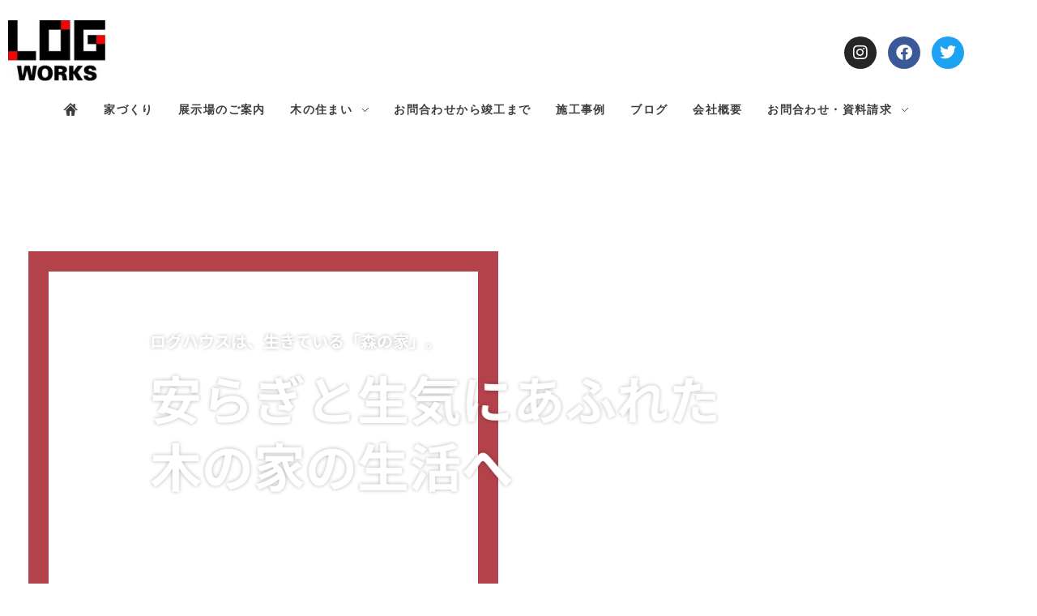

--- FILE ---
content_type: text/html; charset=UTF-8
request_url: https://logworks.jp/
body_size: 188829
content:
<!DOCTYPE html> <!--[if IE 9 ]><html class="no-js oldie ie9 ie" lang="ja" > <![endif]--> <!--[if (gt IE 9)|!(IE)]><!--><html class="no-js" lang="ja" > <!--<![endif]--><head><meta charset="UTF-8" ><meta http-equiv="X-UA-Compatible" content="IE=edge"><meta name="viewport"   content="initial-scale=1,user-scalable=no,width=device-width"><title>ようこそ、ログハウスライフへ。　ログワークス(株)吉留住設</title><meta name='robots' content='max-image-preview:large' /><link rel='dns-prefetch' href='//www.googletagmanager.com' /><link rel='dns-prefetch' href='//fonts.googleapis.com' /><link rel="alternate" type="application/rss+xml" title="ようこそ、ログハウスライフへ。　ログワークス(株)吉留住設 &raquo; フィード" href="https://logworks.jp/feed/" /><link rel="alternate" type="application/rss+xml" title="ようこそ、ログハウスライフへ。　ログワークス(株)吉留住設 &raquo; コメントフィード" href="https://logworks.jp/comments/feed/" /><style id='wp-img-auto-sizes-contain-inline-css'>img:is([sizes=auto i],[sizes^="auto," i]){contain-intrinsic-size:3000px 1500px}
/*# sourceURL=wp-img-auto-sizes-contain-inline-css */</style><link rel='stylesheet' id='sbi_styles-css' href='https://logworks.jp/wp/wp-content/plugins/instagram-feed/css/sbi-styles.min.css?ver=6.10.0' media='all' /><style id='classic-theme-styles-inline-css'>/*! This file is auto-generated */
.wp-block-button__link{color:#fff;background-color:#32373c;border-radius:9999px;box-shadow:none;text-decoration:none;padding:calc(.667em + 2px) calc(1.333em + 2px);font-size:1.125em}.wp-block-file__button{background:#32373c;color:#fff;text-decoration:none}
/*# sourceURL=/wp-includes/css/classic-themes.min.css */</style><style id='global-styles-inline-css'>:root{--wp--preset--aspect-ratio--square: 1;--wp--preset--aspect-ratio--4-3: 4/3;--wp--preset--aspect-ratio--3-4: 3/4;--wp--preset--aspect-ratio--3-2: 3/2;--wp--preset--aspect-ratio--2-3: 2/3;--wp--preset--aspect-ratio--16-9: 16/9;--wp--preset--aspect-ratio--9-16: 9/16;--wp--preset--color--black: #000000;--wp--preset--color--cyan-bluish-gray: #abb8c3;--wp--preset--color--white: #ffffff;--wp--preset--color--pale-pink: #f78da7;--wp--preset--color--vivid-red: #cf2e2e;--wp--preset--color--luminous-vivid-orange: #ff6900;--wp--preset--color--luminous-vivid-amber: #fcb900;--wp--preset--color--light-green-cyan: #7bdcb5;--wp--preset--color--vivid-green-cyan: #00d084;--wp--preset--color--pale-cyan-blue: #8ed1fc;--wp--preset--color--vivid-cyan-blue: #0693e3;--wp--preset--color--vivid-purple: #9b51e0;--wp--preset--gradient--vivid-cyan-blue-to-vivid-purple: linear-gradient(135deg,rgb(6,147,227) 0%,rgb(155,81,224) 100%);--wp--preset--gradient--light-green-cyan-to-vivid-green-cyan: linear-gradient(135deg,rgb(122,220,180) 0%,rgb(0,208,130) 100%);--wp--preset--gradient--luminous-vivid-amber-to-luminous-vivid-orange: linear-gradient(135deg,rgb(252,185,0) 0%,rgb(255,105,0) 100%);--wp--preset--gradient--luminous-vivid-orange-to-vivid-red: linear-gradient(135deg,rgb(255,105,0) 0%,rgb(207,46,46) 100%);--wp--preset--gradient--very-light-gray-to-cyan-bluish-gray: linear-gradient(135deg,rgb(238,238,238) 0%,rgb(169,184,195) 100%);--wp--preset--gradient--cool-to-warm-spectrum: linear-gradient(135deg,rgb(74,234,220) 0%,rgb(151,120,209) 20%,rgb(207,42,186) 40%,rgb(238,44,130) 60%,rgb(251,105,98) 80%,rgb(254,248,76) 100%);--wp--preset--gradient--blush-light-purple: linear-gradient(135deg,rgb(255,206,236) 0%,rgb(152,150,240) 100%);--wp--preset--gradient--blush-bordeaux: linear-gradient(135deg,rgb(254,205,165) 0%,rgb(254,45,45) 50%,rgb(107,0,62) 100%);--wp--preset--gradient--luminous-dusk: linear-gradient(135deg,rgb(255,203,112) 0%,rgb(199,81,192) 50%,rgb(65,88,208) 100%);--wp--preset--gradient--pale-ocean: linear-gradient(135deg,rgb(255,245,203) 0%,rgb(182,227,212) 50%,rgb(51,167,181) 100%);--wp--preset--gradient--electric-grass: linear-gradient(135deg,rgb(202,248,128) 0%,rgb(113,206,126) 100%);--wp--preset--gradient--midnight: linear-gradient(135deg,rgb(2,3,129) 0%,rgb(40,116,252) 100%);--wp--preset--font-size--small: 13px;--wp--preset--font-size--medium: 20px;--wp--preset--font-size--large: 36px;--wp--preset--font-size--x-large: 42px;--wp--preset--spacing--20: 0.44rem;--wp--preset--spacing--30: 0.67rem;--wp--preset--spacing--40: 1rem;--wp--preset--spacing--50: 1.5rem;--wp--preset--spacing--60: 2.25rem;--wp--preset--spacing--70: 3.38rem;--wp--preset--spacing--80: 5.06rem;--wp--preset--shadow--natural: 6px 6px 9px rgba(0, 0, 0, 0.2);--wp--preset--shadow--deep: 12px 12px 50px rgba(0, 0, 0, 0.4);--wp--preset--shadow--sharp: 6px 6px 0px rgba(0, 0, 0, 0.2);--wp--preset--shadow--outlined: 6px 6px 0px -3px rgb(255, 255, 255), 6px 6px rgb(0, 0, 0);--wp--preset--shadow--crisp: 6px 6px 0px rgb(0, 0, 0);}:where(.is-layout-flex){gap: 0.5em;}:where(.is-layout-grid){gap: 0.5em;}body .is-layout-flex{display: flex;}.is-layout-flex{flex-wrap: wrap;align-items: center;}.is-layout-flex > :is(*, div){margin: 0;}body .is-layout-grid{display: grid;}.is-layout-grid > :is(*, div){margin: 0;}:where(.wp-block-columns.is-layout-flex){gap: 2em;}:where(.wp-block-columns.is-layout-grid){gap: 2em;}:where(.wp-block-post-template.is-layout-flex){gap: 1.25em;}:where(.wp-block-post-template.is-layout-grid){gap: 1.25em;}.has-black-color{color: var(--wp--preset--color--black) !important;}.has-cyan-bluish-gray-color{color: var(--wp--preset--color--cyan-bluish-gray) !important;}.has-white-color{color: var(--wp--preset--color--white) !important;}.has-pale-pink-color{color: var(--wp--preset--color--pale-pink) !important;}.has-vivid-red-color{color: var(--wp--preset--color--vivid-red) !important;}.has-luminous-vivid-orange-color{color: var(--wp--preset--color--luminous-vivid-orange) !important;}.has-luminous-vivid-amber-color{color: var(--wp--preset--color--luminous-vivid-amber) !important;}.has-light-green-cyan-color{color: var(--wp--preset--color--light-green-cyan) !important;}.has-vivid-green-cyan-color{color: var(--wp--preset--color--vivid-green-cyan) !important;}.has-pale-cyan-blue-color{color: var(--wp--preset--color--pale-cyan-blue) !important;}.has-vivid-cyan-blue-color{color: var(--wp--preset--color--vivid-cyan-blue) !important;}.has-vivid-purple-color{color: var(--wp--preset--color--vivid-purple) !important;}.has-black-background-color{background-color: var(--wp--preset--color--black) !important;}.has-cyan-bluish-gray-background-color{background-color: var(--wp--preset--color--cyan-bluish-gray) !important;}.has-white-background-color{background-color: var(--wp--preset--color--white) !important;}.has-pale-pink-background-color{background-color: var(--wp--preset--color--pale-pink) !important;}.has-vivid-red-background-color{background-color: var(--wp--preset--color--vivid-red) !important;}.has-luminous-vivid-orange-background-color{background-color: var(--wp--preset--color--luminous-vivid-orange) !important;}.has-luminous-vivid-amber-background-color{background-color: var(--wp--preset--color--luminous-vivid-amber) !important;}.has-light-green-cyan-background-color{background-color: var(--wp--preset--color--light-green-cyan) !important;}.has-vivid-green-cyan-background-color{background-color: var(--wp--preset--color--vivid-green-cyan) !important;}.has-pale-cyan-blue-background-color{background-color: var(--wp--preset--color--pale-cyan-blue) !important;}.has-vivid-cyan-blue-background-color{background-color: var(--wp--preset--color--vivid-cyan-blue) !important;}.has-vivid-purple-background-color{background-color: var(--wp--preset--color--vivid-purple) !important;}.has-black-border-color{border-color: var(--wp--preset--color--black) !important;}.has-cyan-bluish-gray-border-color{border-color: var(--wp--preset--color--cyan-bluish-gray) !important;}.has-white-border-color{border-color: var(--wp--preset--color--white) !important;}.has-pale-pink-border-color{border-color: var(--wp--preset--color--pale-pink) !important;}.has-vivid-red-border-color{border-color: var(--wp--preset--color--vivid-red) !important;}.has-luminous-vivid-orange-border-color{border-color: var(--wp--preset--color--luminous-vivid-orange) !important;}.has-luminous-vivid-amber-border-color{border-color: var(--wp--preset--color--luminous-vivid-amber) !important;}.has-light-green-cyan-border-color{border-color: var(--wp--preset--color--light-green-cyan) !important;}.has-vivid-green-cyan-border-color{border-color: var(--wp--preset--color--vivid-green-cyan) !important;}.has-pale-cyan-blue-border-color{border-color: var(--wp--preset--color--pale-cyan-blue) !important;}.has-vivid-cyan-blue-border-color{border-color: var(--wp--preset--color--vivid-cyan-blue) !important;}.has-vivid-purple-border-color{border-color: var(--wp--preset--color--vivid-purple) !important;}.has-vivid-cyan-blue-to-vivid-purple-gradient-background{background: var(--wp--preset--gradient--vivid-cyan-blue-to-vivid-purple) !important;}.has-light-green-cyan-to-vivid-green-cyan-gradient-background{background: var(--wp--preset--gradient--light-green-cyan-to-vivid-green-cyan) !important;}.has-luminous-vivid-amber-to-luminous-vivid-orange-gradient-background{background: var(--wp--preset--gradient--luminous-vivid-amber-to-luminous-vivid-orange) !important;}.has-luminous-vivid-orange-to-vivid-red-gradient-background{background: var(--wp--preset--gradient--luminous-vivid-orange-to-vivid-red) !important;}.has-very-light-gray-to-cyan-bluish-gray-gradient-background{background: var(--wp--preset--gradient--very-light-gray-to-cyan-bluish-gray) !important;}.has-cool-to-warm-spectrum-gradient-background{background: var(--wp--preset--gradient--cool-to-warm-spectrum) !important;}.has-blush-light-purple-gradient-background{background: var(--wp--preset--gradient--blush-light-purple) !important;}.has-blush-bordeaux-gradient-background{background: var(--wp--preset--gradient--blush-bordeaux) !important;}.has-luminous-dusk-gradient-background{background: var(--wp--preset--gradient--luminous-dusk) !important;}.has-pale-ocean-gradient-background{background: var(--wp--preset--gradient--pale-ocean) !important;}.has-electric-grass-gradient-background{background: var(--wp--preset--gradient--electric-grass) !important;}.has-midnight-gradient-background{background: var(--wp--preset--gradient--midnight) !important;}.has-small-font-size{font-size: var(--wp--preset--font-size--small) !important;}.has-medium-font-size{font-size: var(--wp--preset--font-size--medium) !important;}.has-large-font-size{font-size: var(--wp--preset--font-size--large) !important;}.has-x-large-font-size{font-size: var(--wp--preset--font-size--x-large) !important;}
:where(.wp-block-post-template.is-layout-flex){gap: 1.25em;}:where(.wp-block-post-template.is-layout-grid){gap: 1.25em;}
:where(.wp-block-term-template.is-layout-flex){gap: 1.25em;}:where(.wp-block-term-template.is-layout-grid){gap: 1.25em;}
:where(.wp-block-columns.is-layout-flex){gap: 2em;}:where(.wp-block-columns.is-layout-grid){gap: 2em;}
:root :where(.wp-block-pullquote){font-size: 1.5em;line-height: 1.6;}
/*# sourceURL=global-styles-inline-css */</style><link rel='stylesheet' id='contact-form-7-css' href='https://logworks.jp/wp/wp-content/cache/autoptimize/css/autoptimize_single_64ac31699f5326cb3c76122498b76f66.css?ver=6.1.4' media='all' /><link rel='stylesheet' id='whats-new-style-css' href='https://logworks.jp/wp/wp-content/cache/autoptimize/css/autoptimize_single_c2bb7d0452102915fcd20bd2fe54f24b.css?ver=2.0.2' media='all' /><link rel='stylesheet' id='auxin-base-css' href='https://logworks.jp/wp/wp-content/cache/autoptimize/css/autoptimize_single_dc63b9d442e30c2d7458a65739daebc8.css?ver=2.17.11' media='all' /><link rel='stylesheet' id='auxin-front-icon-css' href='https://logworks.jp/wp/wp-content/cache/autoptimize/css/autoptimize_single_c5f00a9cb37c5707e889a7889ff458cd.css?ver=2.17.11' media='all' /><link rel='stylesheet' id='auxin-main-css' href='https://logworks.jp/wp/wp-content/cache/autoptimize/css/autoptimize_single_f3d7f9d94d225ae30571a234bf2fd382.css?ver=2.17.11' media='all' /><link rel='stylesheet' id='auxin-child-css' href='https://logworks.jp/wp/wp-content/themes/phlox-child/style.css?ver=2.17.11' media='all' /><link rel='stylesheet' id='auxin-fonts-google-css' href='//fonts.googleapis.com/css?family=Noto+Sans+JP%3A100%2C200%2C300%2Cregular%2C500%2C600%2C700%2C800%2C900&#038;ver=1.6' media='all' /><link rel='stylesheet' id='auxin-custom-css' href='https://logworks.jp/wp/wp-content/cache/autoptimize/css/autoptimize_single_f4c25c4dc901dbaec33a5cbdcb5a2ceb.css?ver=1.6' media='all' /><link rel='stylesheet' id='auxin-portfolio-css' href='https://logworks.jp/wp/wp-content/cache/autoptimize/css/autoptimize_single_eff38ab0159168fc90ba78cc89dd2da6.css?ver=2.3.12' media='all' /><link rel='stylesheet' id='auxin-elementor-base-css' href='https://logworks.jp/wp/wp-content/cache/autoptimize/css/autoptimize_single_b28e813851564c829395f05bb4ebe353.css?ver=2.17.11' media='all' /><link rel='stylesheet' id='elementor-frontend-css' href='https://logworks.jp/wp/wp-content/plugins/elementor/assets/css/frontend.min.css?ver=3.35.0' media='all' /><link rel='stylesheet' id='elementor-post-7-css' href='https://logworks.jp/wp/wp-content/cache/autoptimize/css/autoptimize_single_64a1bc443d94ab5adde3354e456aa8fc.css?ver=1770031952' media='all' /><link rel='stylesheet' id='widget-social-icons-css' href='https://logworks.jp/wp/wp-content/plugins/elementor/assets/css/widget-social-icons.min.css?ver=3.35.0' media='all' /><link rel='stylesheet' id='e-apple-webkit-css' href='https://logworks.jp/wp/wp-content/plugins/elementor/assets/css/conditionals/apple-webkit.min.css?ver=3.35.0' media='all' /><link rel='stylesheet' id='widget-image-css' href='https://logworks.jp/wp/wp-content/plugins/elementor/assets/css/widget-image.min.css?ver=3.35.0' media='all' /><link rel='stylesheet' id='elementor-post-8-css' href='https://logworks.jp/wp/wp-content/cache/autoptimize/css/autoptimize_single_9c5f334f4914152a8112d572f45e07cb.css?ver=1770031953' media='all' /><link rel='stylesheet' id='widget-heading-css' href='https://logworks.jp/wp/wp-content/plugins/elementor/assets/css/widget-heading.min.css?ver=3.35.0' media='all' /><link rel='stylesheet' id='widget-google_maps-css' href='https://logworks.jp/wp/wp-content/plugins/elementor/assets/css/widget-google_maps.min.css?ver=3.35.0' media='all' /><link rel='stylesheet' id='widget-icon-list-css' href='https://logworks.jp/wp/wp-content/plugins/elementor/assets/css/widget-icon-list.min.css?ver=3.35.0' media='all' /><link rel='stylesheet' id='elementor-icons-css' href='https://logworks.jp/wp/wp-content/plugins/elementor/assets/lib/eicons/css/elementor-icons.min.css?ver=5.47.0' media='all' /><link rel='stylesheet' id='elementor-post-67-css' href='https://logworks.jp/wp/wp-content/cache/autoptimize/css/autoptimize_single_81a83b43ff71efedb32b7fe9671a2c9c.css?ver=1770031953' media='all' /><link rel='stylesheet' id='auxin-elementor-widgets-css' href='https://logworks.jp/wp/wp-content/cache/autoptimize/css/autoptimize_single_bcac653a4c98073fc9711917f8157709.css?ver=2.17.15' media='all' /><link rel='stylesheet' id='mediaelement-css' href='https://logworks.jp/wp/wp-includes/js/mediaelement/mediaelementplayer-legacy.min.css?ver=4.2.17' media='all' /><link rel='stylesheet' id='wp-mediaelement-css' href='https://logworks.jp/wp/wp-includes/js/mediaelement/wp-mediaelement.min.css?ver=8d65dabba07e7cd4b524f72e1bf213b8' media='all' /><link rel='stylesheet' id='font-awesome-5-all-css' href='https://logworks.jp/wp/wp-content/plugins/elementor/assets/lib/font-awesome/css/all.min.css?ver=3.35.0' media='all' /><link rel='stylesheet' id='font-awesome-4-shim-css' href='https://logworks.jp/wp/wp-content/plugins/elementor/assets/lib/font-awesome/css/v4-shims.min.css?ver=3.35.0' media='all' /><link rel='stylesheet' id='sbistyles-css' href='https://logworks.jp/wp/wp-content/plugins/instagram-feed/css/sbi-styles.min.css?ver=6.10.0' media='all' /><link rel='stylesheet' id='swiper-css' href='https://logworks.jp/wp/wp-content/plugins/elementor/assets/lib/swiper/v8/css/swiper.min.css?ver=8.4.5' media='all' /><link rel='stylesheet' id='e-swiper-css' href='https://logworks.jp/wp/wp-content/plugins/elementor/assets/css/conditionals/e-swiper.min.css?ver=3.35.0' media='all' /><link rel='stylesheet' id='widget-spacer-css' href='https://logworks.jp/wp/wp-content/plugins/elementor/assets/css/widget-spacer.min.css?ver=3.35.0' media='all' /><link rel='stylesheet' id='elementor-post-66-css' href='https://logworks.jp/wp/wp-content/cache/autoptimize/css/autoptimize_single_3edb61922a5ba5e6123fa0e456520c10.css?ver=1770032372' media='all' /><link rel='stylesheet' id='elementor-gf-local-notosansjp-css' href='https://logworks.jp/wp/wp-content/cache/autoptimize/css/autoptimize_single_4b27cee2bb80dbcc870c6414f9f07fc5.css?ver=1742255363' media='all' /><link rel='stylesheet' id='elementor-gf-local-roboto-css' href='https://logworks.jp/wp/wp-content/cache/autoptimize/css/autoptimize_single_de5a87e48f1a944e696751497df6ea24.css?ver=1742255371' media='all' /><link rel='stylesheet' id='elementor-gf-local-robotoslab-css' href='https://logworks.jp/wp/wp-content/cache/autoptimize/css/autoptimize_single_4499d709caf9a0e5ec3bb794d27d76ce.css?ver=1742255374' media='all' /><link rel='stylesheet' id='elementor-icons-shared-0-css' href='https://logworks.jp/wp/wp-content/plugins/elementor/assets/lib/font-awesome/css/fontawesome.min.css?ver=5.15.3' media='all' /><link rel='stylesheet' id='elementor-icons-fa-brands-css' href='https://logworks.jp/wp/wp-content/plugins/elementor/assets/lib/font-awesome/css/brands.min.css?ver=5.15.3' media='all' /><link rel='stylesheet' id='elementor-icons-fa-solid-css' href='https://logworks.jp/wp/wp-content/plugins/elementor/assets/lib/font-awesome/css/solid.min.css?ver=5.15.3' media='all' /> <script src="https://logworks.jp/wp/wp-includes/js/jquery/jquery.min.js?ver=3.7.1" id="jquery-core-js"></script> <script defer id="auxin-modernizr-js-extra" src="[data-uri]"></script> <script defer id="auxin-modernizr-js-before" src="[data-uri]"></script> <script defer src="https://logworks.jp/wp/wp-content/themes/phlox/js/solo/modernizr-custom.min.js?ver=2.17.11" id="auxin-modernizr-js"></script> 
 <script defer src="https://www.googletagmanager.com/gtag/js?id=GT-K4TPJF5" id="google_gtagjs-js"></script> <script defer id="google_gtagjs-js-after" src="[data-uri]"></script> <script defer src="https://logworks.jp/wp/wp-content/plugins/elementor/assets/lib/font-awesome/js/v4-shims.min.js?ver=3.35.0" id="font-awesome-4-shim-js"></script> <link rel="https://api.w.org/" href="https://logworks.jp/wp-json/" /><link rel="alternate" title="JSON" type="application/json" href="https://logworks.jp/wp-json/wp/v2/pages/66" /><link rel="EditURI" type="application/rsd+xml" title="RSD" href="https://logworks.jp/wp/xmlrpc.php?rsd" /><link rel="canonical" href="https://logworks.jp/" /><link rel='shortlink' href='https://logworks.jp/' /><meta name="title"       content="Home" /><meta name="description" content="ログハウスは、生きている「森の家」。 安らぎと生気にあふれた木の家の生活へ Sorry, your browser does not support inline SVG. ようこそ 安らぎと生気にあふれた木の家の生活へ [&hellip;]" /><meta name="generator" content="Site Kit by Google 1.171.0" /><meta name="theme-color" content="#1bb0ce" /><meta name="msapplication-navbutton-color" content="#1bb0ce" /><meta name="apple-mobile-web-app-capable" content="yes"><meta name="apple-mobile-web-app-status-bar-style" content="black-translucent"><meta name="generator" content="Elementor 3.35.0; features: additional_custom_breakpoints; settings: css_print_method-external, google_font-enabled, font_display-swap"><style>.e-con.e-parent:nth-of-type(n+4):not(.e-lazyloaded):not(.e-no-lazyload),
				.e-con.e-parent:nth-of-type(n+4):not(.e-lazyloaded):not(.e-no-lazyload) * {
					background-image: none !important;
				}
				@media screen and (max-height: 1024px) {
					.e-con.e-parent:nth-of-type(n+3):not(.e-lazyloaded):not(.e-no-lazyload),
					.e-con.e-parent:nth-of-type(n+3):not(.e-lazyloaded):not(.e-no-lazyload) * {
						background-image: none !important;
					}
				}
				@media screen and (max-height: 640px) {
					.e-con.e-parent:nth-of-type(n+2):not(.e-lazyloaded):not(.e-no-lazyload),
					.e-con.e-parent:nth-of-type(n+2):not(.e-lazyloaded):not(.e-no-lazyload) * {
						background-image: none !important;
					}
				}</style><link rel="icon" href="https://logworks.jp/wp/wp-content/uploads/2023/04/cropped-09e206f5750b6541346a7f1bf563bbe7-32x32.jpg" sizes="32x32" /><link rel="icon" href="https://logworks.jp/wp/wp-content/uploads/2023/04/cropped-09e206f5750b6541346a7f1bf563bbe7-192x192.jpg" sizes="192x192" /><link rel="apple-touch-icon" href="https://logworks.jp/wp/wp-content/uploads/2023/04/cropped-09e206f5750b6541346a7f1bf563bbe7-180x180.jpg" /><meta name="msapplication-TileImage" content="https://logworks.jp/wp/wp-content/uploads/2023/04/cropped-09e206f5750b6541346a7f1bf563bbe7-270x270.jpg" /><style id="wp-custom-css">/*ContactForm7カスタマイズ*/
table.CF7_table{
	margin:0 auto;
	border: 3px solid #e5e5e5;
}

table.CF7_table tr{
	border-top: 1px solid #e5e5e5;
}

.single .entry-content table.CF7_table,
.page .entry-content table.CF7_table{
	display:table;
}

/*入力欄*/
.CF7_table input, .CF7_table textarea {
	border: 1px solid #d8d8d8;
}

.CF7_table ::placeholder {
	color:#797979;
}

/*「必須」文字*/
.CF7_req{
	font-size:12px;
	padding: 3px;
	background: #f79034;/*オレンジ*/
	color: #fff;
	border-radius: 3px;
	margin-right:1em;
}

/*「任意」文字*/
.CF7_unreq{
	font-size:12px;
	padding: 3px;
	background: #bdbdbd;/*グレー*/
	color: #fff;
	border-radius: 3px;
	margin-right:1em;
}

/* タイトル列 */
@media screen and (min-width: 768px){
	.CF7_table th{
	width:35%;/*横幅*/
	}
}

/* レスポンシブ */
@media screen and (max-width: 768px){
	table.CF7_table{
	width:95%;
	}
	.CF7_table tr, .CF7_table td, .CF7_table th{
	display: block;
	width: 100%;
	line-height:2.5em;
	}
	.CF7_table th{
	}
}

/* 「送信する」ボタン */
.wpcf7 input.wpcf7-submit {
	background-color:#f79034;/* オレンジ*/
	border:0;
	color:#fff;
	font-size:1.2em;
	font-weight:bold;
	margin:;
}

.CF7_btn{
	text-align:;
	margin-top:20px;
}

.wpcf7-spinner{
	width:0;
	margin:0;
}</style></head><body class="home wp-singular page-template page-template-elementor_header_footer page page-id-66 wp-custom-logo wp-theme-phlox wp-child-theme-phlox-child elementor-default elementor-template-full-width elementor-kit-67 elementor-page elementor-page-66 phlox aux-dom-unready aux-full-width aux-resp aux-hd aux-top-sticky  aux-page-animation-off _auxels"  data-framed=""><div id="inner-body"><header class="aux-elementor-header" id="site-elementor-header" itemscope="itemscope" itemtype="https://schema.org/WPHeader" data-sticky-height=""  ><div class="aux-wrapper"><div class="aux-header aux-header-elements-wrapper"><div data-elementor-type="header" data-elementor-id="7" class="elementor elementor-7"><section class="elementor-section elementor-top-section elementor-element elementor-element-54a26d6 elementor-section-content-middle elementor-hidden-desktop elementor-hidden-tablet elementor-section-boxed elementor-section-height-default elementor-section-height-default" data-id="54a26d6" data-element_type="section" data-e-type="section"><div class="elementor-container elementor-column-gap-default"><div class="aux-parallax-section elementor-column elementor-col-33 elementor-top-column elementor-element elementor-element-99ffd65" data-id="99ffd65" data-element_type="column" data-e-type="column"><div class="elementor-widget-wrap elementor-element-populated"><div class="elementor-element elementor-element-c49eb21 elementor-widget-tablet__width-inherit elementor-widget-mobile__width-auto elementor-widget elementor-widget-aux_logo" data-id="c49eb21" data-element_type="widget" data-e-type="widget" data-widget_type="aux_logo.default"><div class="elementor-widget-container"><div class="aux-widget-logo"><a class="aux-logo-anchor aux-has-logo" title="ようこそ、ログハウスライフへ。　ログワークス(株)吉留住設" href="https://logworks.jp/"><img width="160" height="100" src="https://logworks.jp/wp/wp-content/uploads/2023/04/logo.jpg" class="aux-attachment aux-featured-image attachment-160x100 aux-attachment-id-594 " alt="logo" data-ratio="1.6" data-original-w="160" /></a><section class="aux-logo-text"><h3 class="site-title"><a href="https://logworks.jp/" title="ようこそ、ログハウスライフへ。　ログワークス(株)吉留住設">ようこそ、ログハウスライフへ。　ログワークス(株)吉留住設</a></h3></section></div></div></div></div></div><div class="aux-parallax-section elementor-column elementor-col-33 elementor-top-column elementor-element elementor-element-79b6ee0" data-id="79b6ee0" data-element_type="column" data-e-type="column"><div class="elementor-widget-wrap elementor-element-populated"><div class="elementor-element elementor-element-638783a elementor-shape-circle e-grid-align-right elementor-grid-0 elementor-widget elementor-widget-social-icons" data-id="638783a" data-element_type="widget" data-e-type="widget" data-widget_type="social-icons.default"><div class="elementor-widget-container"><div class="elementor-social-icons-wrapper elementor-grid" role="list"> <span class="elementor-grid-item" role="listitem"> <a class="elementor-icon elementor-social-icon elementor-social-icon-instagram elementor-repeater-item-33a0819" href="https://www.instagram.com/log_works/" target="_blank"> <span class="elementor-screen-only">Instagram</span> <i aria-hidden="true" class="fab fa-instagram"></i> </a> </span> <span class="elementor-grid-item" role="listitem"> <a class="elementor-icon elementor-social-icon elementor-social-icon-facebook elementor-repeater-item-a235084" href="https://www.facebook.com/logworks.jp" target="_blank"> <span class="elementor-screen-only">Facebook</span> <i aria-hidden="true" class="fab fa-facebook"></i> </a> </span> <span class="elementor-grid-item" role="listitem"> <a class="elementor-icon elementor-social-icon elementor-social-icon-twitter elementor-repeater-item-10262ba" href="https://www.twitter.com/LOGWORKS" target="_blank"> <span class="elementor-screen-only">Twitter</span> <i aria-hidden="true" class="fab fa-twitter"></i> </a> </span></div></div></div></div></div><div class="aux-parallax-section elementor-column elementor-col-33 elementor-top-column elementor-element elementor-element-f7d7c60" data-id="f7d7c60" data-element_type="column" data-e-type="column"><div class="elementor-widget-wrap elementor-element-populated"><div class="elementor-element elementor-element-93a88d0 elementor-widget-mobile__width-auto elementor-widget elementor-widget-aux_menu_box" data-id="93a88d0" data-element_type="widget" data-e-type="widget" data-widget_type="aux_menu_box.default"><div class="elementor-widget-container"><div class="aux-elementor-header-menu aux-nav-menu-element aux-nav-menu-element-93a88d0"><div class="aux-burger-box" data-target-panel="offcanvas" data-target-content=".elementor-element-93a88d0 .aux-master-menu"><div class="aux-burger aux-thick-medium"><span class="mid-line"></span></div></div><nav id="master-menu-elementor-93a88d0" class="menu-header-nav-container"><ul id="menu-header-nav" class="aux-master-menu aux-no-js aux-skin-classic aux-with-indicator aux-horizontal" data-type="horizontal"  data-switch-type="toggle" data-switch-parent=".elementor-element-93a88d0 .aux-offcanvas-menu .offcanvas-content" data-switch-width="768"  ><li id="menu-item-605" class="menu-item menu-item-type-post_type menu-item-object-page menu-item-home current-menu-item page_item page-item-66 current_page_item menu-item-605 aux-menu-depth-0 aux-menu-root-1 aux-menu-item"> <a href="https://logworks.jp/" class="aux-item-content"> <span class="aux-menu-icon auxicon-home-3 "></span> </a></li><li id="menu-item-606" class="menu-item menu-item-type-post_type menu-item-object-page menu-item-606 aux-menu-depth-0 aux-menu-root-2 aux-menu-item"> <a href="https://logworks.jp/policy/" class="aux-item-content"> <span class="aux-menu-label">家づくり</span> </a></li><li id="menu-item-607" class="menu-item menu-item-type-post_type menu-item-object-page menu-item-607 aux-menu-depth-0 aux-menu-root-3 aux-menu-item"> <a href="https://logworks.jp/exhibition-hall/" class="aux-item-content"> <span class="aux-menu-label">展示場のご案内</span> </a></li><li id="menu-item-610" class="menu-item menu-item-type-post_type menu-item-object-page menu-item-has-children menu-item-610 aux-menu-depth-0 aux-menu-root-4 aux-menu-item"> <a href="https://logworks.jp/projects/" class="aux-item-content"> <span class="aux-menu-label">木の住まい</span> </a><ul class="sub-menu aux-submenu"><li id="menu-item-1320" class="menu-item menu-item-type-custom menu-item-object-custom menu-item-1320 aux-menu-depth-1 aux-menu-item"> <a href="https://logworks.jp/portfolio/%e3%83%ad%e3%82%b0%e3%83%8f%e3%82%a6%e3%82%b9/" class="aux-item-content"> <span class="aux-menu-label">ログハウス</span> </a></li><li id="menu-item-1321" class="menu-item menu-item-type-custom menu-item-object-custom menu-item-1321 aux-menu-depth-1 aux-menu-item"> <a href="https://logworks.jp/portfolio/woodframe-house/" class="aux-item-content"> <span class="aux-menu-label">ウッドフレーム</span> </a></li><li id="menu-item-1322" class="menu-item menu-item-type-custom menu-item-object-custom menu-item-1322 aux-menu-depth-1 aux-menu-item"> <a href="https://logworks.jp/portfolio/%e3%82%bf%e3%82%a4%e3%83%8b%e3%83%bc%e3%83%8f%e3%82%a6%e3%82%b9/" class="aux-item-content"> <span class="aux-menu-label">タイニーハウス</span> </a></li><li id="menu-item-1323" class="menu-item menu-item-type-custom menu-item-object-custom menu-item-1323 aux-menu-depth-1 aux-menu-item"> <a href="https://logworks.jp/portfolio/%e3%83%aa%e3%83%95%e3%82%a9%e3%83%bc%e3%83%a0%e3%83%bb%e3%83%aa%e3%83%8e%e3%83%99%e3%83%bc%e3%82%b7%e3%83%a7%e3%83%b3/" class="aux-item-content"> <span class="aux-menu-label">リフォーム・リノベ</span> </a></li></ul></li><li id="menu-item-608" class="menu-item menu-item-type-post_type menu-item-object-page menu-item-608 aux-menu-depth-0 aux-menu-root-5 aux-menu-item"> <a href="https://logworks.jp/schedule/" class="aux-item-content"> <span class="aux-menu-label">お問合わせから竣工まで</span> </a></li><li id="menu-item-1510" class="menu-item menu-item-type-taxonomy menu-item-object-category menu-item-1510 aux-menu-depth-0 aux-menu-root-6 aux-menu-item"> <a href="https://logworks.jp/category/works/" class="aux-item-content"> <span class="aux-menu-label">施工事例</span> </a></li><li id="menu-item-1326" class="menu-item menu-item-type-post_type menu-item-object-page menu-item-1326 aux-menu-depth-0 aux-menu-root-7 aux-menu-item"> <a href="https://logworks.jp/blog/" class="aux-item-content"> <span class="aux-menu-label">ブログ</span> </a></li><li id="menu-item-609" class="menu-item menu-item-type-post_type menu-item-object-page menu-item-609 aux-menu-depth-0 aux-menu-root-8 aux-menu-item"> <a href="https://logworks.jp/company-info/" class="aux-item-content"> <span class="aux-menu-label">会社概要</span> </a></li><li id="menu-item-835" class="menu-item menu-item-type-post_type menu-item-object-page menu-item-has-children menu-item-835 aux-menu-depth-0 aux-menu-root-9 aux-menu-item"> <a href="https://logworks.jp/contact/" class="aux-item-content"> <span class="aux-menu-label">お問合わせ・資料請求</span> </a><ul class="sub-menu aux-submenu"><li id="menu-item-1558" class="menu-item menu-item-type-post_type menu-item-object-page menu-item-1558 aux-menu-depth-1 aux-menu-item"> <a href="https://logworks.jp/contact/" class="aux-item-content"> <span class="aux-menu-label">お問合わせ・資料請求</span> </a></li><li id="menu-item-1557" class="menu-item menu-item-type-post_type menu-item-object-page menu-item-1557 aux-menu-depth-1 aux-menu-item"> <a href="https://logworks.jp/%e6%9d%a5%e5%a0%b4%e4%ba%88%e7%b4%84/" class="aux-item-content"> <span class="aux-menu-label">来場予約</span> </a></li></ul></li></ul></nav><section class="aux-offcanvas-menu aux-pin-left"><div class="aux-panel-close"><div class="aux-close aux-cross-symbol aux-thick-medium"></div></div><div class="offcanvas-header"></div><div class="offcanvas-content"></div><div class="offcanvas-footer"></div></section></div><style>@media only screen and (min-width: 769px) { .elementor-element-93a88d0 .aux-burger-box { display: none } }</style></div></div></div></div></div></section><section class="elementor-section elementor-top-section elementor-element elementor-element-d871ebf elementor-section-content-middle elementor-hidden-desktop elementor-hidden-tablet elementor-section-boxed elementor-section-height-default elementor-section-height-default" data-id="d871ebf" data-element_type="section" data-e-type="section" data-settings="{&quot;background_background&quot;:&quot;classic&quot;}"><div class="elementor-container elementor-column-gap-default"><div class="aux-parallax-section elementor-column elementor-col-33 elementor-top-column elementor-element elementor-element-ceb35e9" data-id="ceb35e9" data-element_type="column" data-e-type="column"><div class="elementor-widget-wrap elementor-element-populated"><div class="elementor-element elementor-element-15a5531 elementor-widget elementor-widget-image" data-id="15a5531" data-element_type="widget" data-e-type="widget" data-widget_type="image.default"><div class="elementor-widget-container"> <a href="https://logworks.jp/contact/"> <img width="480" height="114" src="https://logworks.jp/wp/wp-content/uploads/2023/02/btn-header01.jpg" class="attachment-full size-full wp-image-1494" alt="" srcset="https://logworks.jp/wp/wp-content/uploads/2023/02/btn-header01.jpg 480w, https://logworks.jp/wp/wp-content/uploads/2023/02/btn-header01-200x48.jpg 200w" sizes="(max-width: 480px) 100vw, 480px" /> </a></div></div></div></div><div class="aux-parallax-section elementor-column elementor-col-33 elementor-top-column elementor-element elementor-element-fe92934" data-id="fe92934" data-element_type="column" data-e-type="column"><div class="elementor-widget-wrap elementor-element-populated"><div class="elementor-element elementor-element-aa5222c elementor-widget elementor-widget-image" data-id="aa5222c" data-element_type="widget" data-e-type="widget" data-widget_type="image.default"><div class="elementor-widget-container"> <a href="https://logworks.jp/%e6%9d%a5%e5%a0%b4%e4%ba%88%e7%b4%84/"> <img width="480" height="114" src="https://logworks.jp/wp/wp-content/uploads/2023/02/btn-header02.jpg" class="attachment-full size-full wp-image-1495" alt="" srcset="https://logworks.jp/wp/wp-content/uploads/2023/02/btn-header02.jpg 480w, https://logworks.jp/wp/wp-content/uploads/2023/02/btn-header02-200x48.jpg 200w" sizes="(max-width: 480px) 100vw, 480px" /> </a></div></div></div></div><div class="aux-parallax-section elementor-column elementor-col-33 elementor-top-column elementor-element elementor-element-c012fdb" data-id="c012fdb" data-element_type="column" data-e-type="column"><div class="elementor-widget-wrap elementor-element-populated"><div class="elementor-element elementor-element-f3ce90f elementor-widget elementor-widget-image" data-id="f3ce90f" data-element_type="widget" data-e-type="widget" data-widget_type="image.default"><div class="elementor-widget-container"> <a href="https://logworks.jp/blog/"> <img width="480" height="114" src="https://logworks.jp/wp/wp-content/uploads/2023/02/btn-header03.jpg" class="attachment-full size-full wp-image-1496" alt="" srcset="https://logworks.jp/wp/wp-content/uploads/2023/02/btn-header03.jpg 480w, https://logworks.jp/wp/wp-content/uploads/2023/02/btn-header03-200x48.jpg 200w" sizes="(max-width: 480px) 100vw, 480px" /> </a></div></div></div></div></div></section><section class="elementor-section elementor-top-section elementor-element elementor-element-f4a6457 elementor-section-content-middle elementor-hidden-mobile elementor-section-boxed elementor-section-height-default elementor-section-height-default" data-id="f4a6457" data-element_type="section" data-e-type="section" data-settings="{&quot;background_background&quot;:&quot;classic&quot;}"><div class="elementor-container elementor-column-gap-default"><div class="aux-parallax-section elementor-column elementor-col-50 elementor-top-column elementor-element elementor-element-a027de1" data-id="a027de1" data-element_type="column" data-e-type="column"><div class="elementor-widget-wrap elementor-element-populated"><div class="elementor-element elementor-element-2bb4c2f elementor-widget-tablet__width-inherit elementor-widget-mobile__width-auto elementor-widget elementor-widget-aux_logo" data-id="2bb4c2f" data-element_type="widget" data-e-type="widget" data-widget_type="aux_logo.default"><div class="elementor-widget-container"><div class="aux-widget-logo"><a class="aux-logo-anchor aux-has-logo" title="ようこそ、ログハウスライフへ。　ログワークス(株)吉留住設" href="https://logworks.jp/"><img width="160" height="100" src="https://logworks.jp/wp/wp-content/uploads/2023/04/logo.jpg" class="aux-attachment aux-featured-image attachment-160x100 aux-attachment-id-594 " alt="logo" data-ratio="1.6" data-original-w="160" /></a><section class="aux-logo-text"><h3 class="site-title"><a href="https://logworks.jp/" title="ようこそ、ログハウスライフへ。　ログワークス(株)吉留住設">ようこそ、ログハウスライフへ。　ログワークス(株)吉留住設</a></h3></section></div></div></div></div></div><div class="aux-parallax-section elementor-column elementor-col-50 elementor-top-column elementor-element elementor-element-1e0b272" data-id="1e0b272" data-element_type="column" data-e-type="column"><div class="elementor-widget-wrap elementor-element-populated"><div class="elementor-element elementor-element-9b98155 elementor-shape-circle e-grid-align-right elementor-widget__width-auto elementor-grid-0 elementor-widget elementor-widget-social-icons" data-id="9b98155" data-element_type="widget" data-e-type="widget" data-widget_type="social-icons.default"><div class="elementor-widget-container"><div class="elementor-social-icons-wrapper elementor-grid" role="list"> <span class="elementor-grid-item" role="listitem"> <a class="elementor-icon elementor-social-icon elementor-social-icon-instagram elementor-repeater-item-33a0819" href="https://www.instagram.com/log_works/" target="_blank"> <span class="elementor-screen-only">Instagram</span> <i aria-hidden="true" class="fab fa-instagram"></i> </a> </span> <span class="elementor-grid-item" role="listitem"> <a class="elementor-icon elementor-social-icon elementor-social-icon-facebook elementor-repeater-item-a235084" href="https://www.facebook.com/logworks.jp" target="_blank"> <span class="elementor-screen-only">Facebook</span> <i aria-hidden="true" class="fab fa-facebook"></i> </a> </span> <span class="elementor-grid-item" role="listitem"> <a class="elementor-icon elementor-social-icon elementor-social-icon-twitter elementor-repeater-item-10262ba" href="https://www.twitter.com/LOGWORKS" target="_blank"> <span class="elementor-screen-only">Twitter</span> <i aria-hidden="true" class="fab fa-twitter"></i> </a> </span></div></div></div></div></div></div></section><section class="elementor-section elementor-top-section elementor-element elementor-element-7620f10 elementor-hidden-mobile elementor-section-boxed elementor-section-height-default elementor-section-height-default" data-id="7620f10" data-element_type="section" data-e-type="section" data-settings="{&quot;background_background&quot;:&quot;classic&quot;}"><div class="elementor-container elementor-column-gap-default"><div class="aux-parallax-section elementor-column elementor-col-100 elementor-top-column elementor-element elementor-element-6c20e92" data-id="6c20e92" data-element_type="column" data-e-type="column"><div class="elementor-widget-wrap elementor-element-populated"><div class="elementor-element elementor-element-421c61b elementor-widget elementor-widget-aux_menu_box" data-id="421c61b" data-element_type="widget" data-e-type="widget" data-widget_type="aux_menu_box.default"><div class="elementor-widget-container"><div class="aux-elementor-header-menu aux-nav-menu-element aux-nav-menu-element-421c61b"><div class="aux-burger-box" data-target-panel="toggle-bar" data-target-content=".elementor-element-421c61b .aux-master-menu"><div class="aux-burger aux-lite-small"><span class="mid-line"></span></div></div><nav id="master-menu-elementor-421c61b" class="menu-header-nav-container"><ul id="menu-header-nav-1" class="aux-master-menu aux-no-js aux-skin-classic aux-with-indicator aux-horizontal" data-type="horizontal"  data-switch-type="toggle" data-switch-parent=".elementor-element-421c61b .aux-toggle-menu-bar" data-switch-width="768"  ><li class="menu-item menu-item-type-post_type menu-item-object-page menu-item-home current-menu-item page_item page-item-66 current_page_item menu-item-605 aux-menu-depth-0 aux-menu-root-1 aux-menu-item"> <a href="https://logworks.jp/" class="aux-item-content"> <span class="aux-menu-icon auxicon-home-3 "></span> </a></li><li class="menu-item menu-item-type-post_type menu-item-object-page menu-item-606 aux-menu-depth-0 aux-menu-root-2 aux-menu-item"> <a href="https://logworks.jp/policy/" class="aux-item-content"> <span class="aux-menu-label">家づくり</span> </a></li><li class="menu-item menu-item-type-post_type menu-item-object-page menu-item-607 aux-menu-depth-0 aux-menu-root-3 aux-menu-item"> <a href="https://logworks.jp/exhibition-hall/" class="aux-item-content"> <span class="aux-menu-label">展示場のご案内</span> </a></li><li class="menu-item menu-item-type-post_type menu-item-object-page menu-item-has-children menu-item-610 aux-menu-depth-0 aux-menu-root-4 aux-menu-item"> <a href="https://logworks.jp/projects/" class="aux-item-content"> <span class="aux-menu-label">木の住まい</span> </a><ul class="sub-menu aux-submenu"><li class="menu-item menu-item-type-custom menu-item-object-custom menu-item-1320 aux-menu-depth-1 aux-menu-item"> <a href="https://logworks.jp/portfolio/%e3%83%ad%e3%82%b0%e3%83%8f%e3%82%a6%e3%82%b9/" class="aux-item-content"> <span class="aux-menu-label">ログハウス</span> </a></li><li class="menu-item menu-item-type-custom menu-item-object-custom menu-item-1321 aux-menu-depth-1 aux-menu-item"> <a href="https://logworks.jp/portfolio/woodframe-house/" class="aux-item-content"> <span class="aux-menu-label">ウッドフレーム</span> </a></li><li class="menu-item menu-item-type-custom menu-item-object-custom menu-item-1322 aux-menu-depth-1 aux-menu-item"> <a href="https://logworks.jp/portfolio/%e3%82%bf%e3%82%a4%e3%83%8b%e3%83%bc%e3%83%8f%e3%82%a6%e3%82%b9/" class="aux-item-content"> <span class="aux-menu-label">タイニーハウス</span> </a></li><li class="menu-item menu-item-type-custom menu-item-object-custom menu-item-1323 aux-menu-depth-1 aux-menu-item"> <a href="https://logworks.jp/portfolio/%e3%83%aa%e3%83%95%e3%82%a9%e3%83%bc%e3%83%a0%e3%83%bb%e3%83%aa%e3%83%8e%e3%83%99%e3%83%bc%e3%82%b7%e3%83%a7%e3%83%b3/" class="aux-item-content"> <span class="aux-menu-label">リフォーム・リノベ</span> </a></li></ul></li><li class="menu-item menu-item-type-post_type menu-item-object-page menu-item-608 aux-menu-depth-0 aux-menu-root-5 aux-menu-item"> <a href="https://logworks.jp/schedule/" class="aux-item-content"> <span class="aux-menu-label">お問合わせから竣工まで</span> </a></li><li class="menu-item menu-item-type-taxonomy menu-item-object-category menu-item-1510 aux-menu-depth-0 aux-menu-root-6 aux-menu-item"> <a href="https://logworks.jp/category/works/" class="aux-item-content"> <span class="aux-menu-label">施工事例</span> </a></li><li class="menu-item menu-item-type-post_type menu-item-object-page menu-item-1326 aux-menu-depth-0 aux-menu-root-7 aux-menu-item"> <a href="https://logworks.jp/blog/" class="aux-item-content"> <span class="aux-menu-label">ブログ</span> </a></li><li class="menu-item menu-item-type-post_type menu-item-object-page menu-item-609 aux-menu-depth-0 aux-menu-root-8 aux-menu-item"> <a href="https://logworks.jp/company-info/" class="aux-item-content"> <span class="aux-menu-label">会社概要</span> </a></li><li class="menu-item menu-item-type-post_type menu-item-object-page menu-item-has-children menu-item-835 aux-menu-depth-0 aux-menu-root-9 aux-menu-item"> <a href="https://logworks.jp/contact/" class="aux-item-content"> <span class="aux-menu-label">お問合わせ・資料請求</span> </a><ul class="sub-menu aux-submenu"><li class="menu-item menu-item-type-post_type menu-item-object-page menu-item-1558 aux-menu-depth-1 aux-menu-item"> <a href="https://logworks.jp/contact/" class="aux-item-content"> <span class="aux-menu-label">お問合わせ・資料請求</span> </a></li><li class="menu-item menu-item-type-post_type menu-item-object-page menu-item-1557 aux-menu-depth-1 aux-menu-item"> <a href="https://logworks.jp/%e6%9d%a5%e5%a0%b4%e4%ba%88%e7%b4%84/" class="aux-item-content"> <span class="aux-menu-label">来場予約</span> </a></li></ul></li></ul></nav><div class="aux-toggle-menu-bar"></div></div><style>@media only screen and (min-width: 769px) { .elementor-element-421c61b .aux-burger-box { display: none } }</style></div></div></div></div></div></section></div></div></div></header><div data-elementor-type="wp-post" data-elementor-id="66" class="elementor elementor-66"><section class="elementor-section elementor-top-section elementor-element elementor-element-72a0fdd6 elementor-section-stretched elementor-section-height-full aux-appear-watch-animation aux-fade-in-down elementor-section-items-stretch elementor-hidden-mobile elementor-section-boxed elementor-section-height-default" data-id="72a0fdd6" data-element_type="section" data-e-type="section" data-settings="{&quot;stretch_section&quot;:&quot;section-stretched&quot;,&quot;background_background&quot;:&quot;slideshow&quot;,&quot;background_slideshow_gallery&quot;:[{&quot;id&quot;:2010,&quot;url&quot;:&quot;https:\/\/logworks.jp\/wp\/wp-content\/uploads\/2025\/06\/IMG_5523_img.jpg&quot;},{&quot;id&quot;:2008,&quot;url&quot;:&quot;https:\/\/logworks.jp\/wp\/wp-content\/uploads\/2025\/06\/IMG_2186_img.jpg&quot;},{&quot;id&quot;:2007,&quot;url&quot;:&quot;https:\/\/logworks.jp\/wp\/wp-content\/uploads\/2025\/06\/IMG_2147_img.jpg&quot;},{&quot;id&quot;:2009,&quot;url&quot;:&quot;https:\/\/logworks.jp\/wp\/wp-content\/uploads\/2025\/06\/IMG_3311_img.jpg&quot;},{&quot;id&quot;:2011,&quot;url&quot;:&quot;https:\/\/logworks.jp\/wp\/wp-content\/uploads\/2025\/06\/IMG_9849_img.jpg&quot;}],&quot;background_slideshow_ken_burns&quot;:&quot;yes&quot;,&quot;background_slideshow_loop&quot;:&quot;yes&quot;,&quot;background_slideshow_slide_duration&quot;:5000,&quot;background_slideshow_slide_transition&quot;:&quot;fade&quot;,&quot;background_slideshow_transition_duration&quot;:500,&quot;background_slideshow_ken_burns_zoom_direction&quot;:&quot;in&quot;}"><div class="elementor-container elementor-column-gap-no"><div class="aux-parallax-section elementor-column elementor-col-100 elementor-top-column elementor-element elementor-element-21451e44" data-id="21451e44" data-element_type="column" data-e-type="column"><div class="elementor-widget-wrap elementor-element-populated"><div class="elementor-element elementor-element-336eafb0 aux-appear-watch-animation aux-fade-in-right-2 elementor-widget elementor-widget-aux_modern_heading" data-id="336eafb0" data-element_type="widget" data-e-type="widget" data-widget_type="aux_modern_heading.default"><div class="elementor-widget-container"><section class="aux-widget-modern-heading"><div class="aux-widget-inner"><h4 class="aux-modern-heading-primary">ログハウスは、生きている「森の家」。</h4><div class="aux-modern-heading-divider"></div><h1 class="aux-modern-heading-secondary"><span class="aux-head-before">安らぎと生気にあふれた<br>木の家の生活へ</span></h1></div></section></div></div><div class="elementor-element elementor-element-cfdda51 elementor-widget__width-auto elementor-widget elementor-widget-aux_simple_svg" data-id="cfdda51" data-element_type="widget" data-e-type="widget" data-widget_type="aux_simple_svg.default"><div class="elementor-widget-container"><div class="aux-widget-container aux-simple-svg-container"><div class="aux-widget-container-inner"><div class="aux-the-svg"><svg width="580" height="450"> <rect width="580" height="450" style="fill:transparent;stroke:#b3424a;stroke-width:50;fill-opacity:0;stroke-opacity:1" /> Sorry, your browser does not support inline SVG. </svg></div></div></div></div></div></div></div></div></section><section class="elementor-section elementor-top-section elementor-element elementor-element-b67ae46 elementor-section-stretched elementor-section-height-min-height aux-appear-watch-animation aux-fade-in-down elementor-section-items-stretch elementor-hidden-desktop elementor-hidden-tablet elementor-section-boxed elementor-section-height-default" data-id="b67ae46" data-element_type="section" data-e-type="section" data-settings="{&quot;stretch_section&quot;:&quot;section-stretched&quot;,&quot;background_background&quot;:&quot;slideshow&quot;,&quot;background_slideshow_gallery&quot;:[{&quot;id&quot;:848,&quot;url&quot;:&quot;https:\/\/logworks.sakura.ne.jp\/wp\/wp-content\/uploads\/2023\/05\/home-slider01.jpg&quot;},{&quot;id&quot;:849,&quot;url&quot;:&quot;https:\/\/logworks.sakura.ne.jp\/wp\/wp-content\/uploads\/2023\/05\/home-slider02.jpg&quot;},{&quot;id&quot;:850,&quot;url&quot;:&quot;https:\/\/logworks.sakura.ne.jp\/wp\/wp-content\/uploads\/2023\/05\/home-slider03.jpg&quot;},{&quot;id&quot;:851,&quot;url&quot;:&quot;https:\/\/logworks.sakura.ne.jp\/wp\/wp-content\/uploads\/2023\/05\/home-slider04.jpg&quot;},{&quot;id&quot;:852,&quot;url&quot;:&quot;https:\/\/logworks.sakura.ne.jp\/wp\/wp-content\/uploads\/2023\/05\/home-slider05.jpg&quot;}],&quot;background_slideshow_ken_burns&quot;:&quot;yes&quot;,&quot;background_slideshow_loop&quot;:&quot;yes&quot;,&quot;background_slideshow_slide_duration&quot;:5000,&quot;background_slideshow_slide_transition&quot;:&quot;fade&quot;,&quot;background_slideshow_transition_duration&quot;:500,&quot;background_slideshow_ken_burns_zoom_direction&quot;:&quot;in&quot;}"><div class="elementor-container elementor-column-gap-no"><div class="aux-parallax-section elementor-column elementor-col-100 elementor-top-column elementor-element elementor-element-de230ac" data-id="de230ac" data-element_type="column" data-e-type="column"><div class="elementor-widget-wrap"></div></div></div></section><section class="elementor-section elementor-top-section elementor-element elementor-element-177d82f0 elementor-section-boxed elementor-section-height-default elementor-section-height-default" data-id="177d82f0" data-element_type="section" data-e-type="section"><div class="elementor-container elementor-column-gap-default"><div class="aux-parallax-section elementor-column elementor-col-50 elementor-top-column elementor-element elementor-element-7bcab9b9" data-id="7bcab9b9" data-element_type="column" data-e-type="column"><div class="elementor-widget-wrap elementor-element-populated"><div class="elementor-element elementor-element-4616b3cd aux-appear-watch-animation aux-fade-in-up elementor-widget elementor-widget-aux_modern_heading" data-id="4616b3cd" data-element_type="widget" data-e-type="widget" data-widget_type="aux_modern_heading.default"><div class="elementor-widget-container"><section class="aux-widget-modern-heading"><div class="aux-widget-inner"><h2 class="aux-modern-heading-primary">ようこそ</h2><h3 class="aux-modern-heading-secondary"><span class="aux-head-before">安らぎと生気にあふれた<br>木の家の生活へ</span></h3><div class="aux-modern-heading-divider"></div></div></section></div></div><div class="elementor-element elementor-element-172705b elementor-widget elementor-widget-text-editor" data-id="172705b" data-element_type="widget" data-e-type="widget" data-widget_type="text-editor.default"><div class="elementor-widget-container"><p>太陽の日差しをあび、澄んだ空気を送り出し、多くの生き物たちをそのふところで育む森。森は生きています。<br />一本の木にも息づいている自然の営みの力強さ。その息づかいごと住まいにしたログハウスは、生きている「森の家」。森で暮らすおおらかさ、森で暮らす楽しみが、空間にも時間にも満ちています。</p><p>人間も、自然のなかに生きる生命だから、ログハウスがこんなにうれしいのでしょうか。</p></div></div><div class="elementor-element elementor-element-627ab59 elementor-widget elementor-widget-aux_modern_button" data-id="627ab59" data-element_type="widget" data-e-type="widget" data-widget_type="aux_modern_button.default"><div class="elementor-widget-container"><div class="aux-modern-button-wrapper aux-modern-button-align-right" > <a class="aux-modern-button aux-black aux-modern-button-lg aux-modern-button-normal aux-modern-button-outline aux-icon-left" href="https://logworks.jp/wp/policy/"><div class="aux-overlay"></div><div class="aux-icon "> <i aria-hidden="true" class="fas fa-chevron-circle-right"></i></div><div class="aux-text"> <span class="aux-text-before">ログワークスの家づくり</span></div> </a></div></div></div><div class="elementor-element elementor-element-8d00598 elementor-widget elementor-widget-shortcode" data-id="8d00598" data-element_type="widget" data-e-type="widget" data-widget_type="shortcode.default"><div class="elementor-widget-container"><div class="elementor-shortcode"><div class='whatsnew'><hr/><dl> <a href="https://logworks.jp/%e5%b9%b4%e6%9c%ab%e5%b9%b4%e5%a7%8b%e3%81%ae%e5%96%b6%e6%a5%ad%e3%81%ae%e3%81%8a%e7%9f%a5%e3%82%89%e3%81%9b-2/"><dt> 2025年12月27日</dt><dd> <span class='newmark'>NEW!</span> 年末年始の営業のお知らせ</dd> </a></dl><hr/><dl> <a href="https://logworks.jp/%e5%b0%8f%e5%86%8a%e5%ad%90%e3%80%8c%e5%be%8c%e6%82%94%e3%81%97%e3%81%aa%e3%81%84%e8%96%aa%e3%82%b9%e3%83%88%e3%83%bc%e3%83%96%e9%81%b8%e3%81%b3%e3%83%bb%e3%81%93%e3%82%8c%e3%81%a0%e3%81%91%e8%aa%ad/"><dt> 2025年12月1日</dt><dd> 小冊子「後悔しない薪ストーブ選び・これだけ読めば大丈夫」無料配布のお知らせ</dd> </a></dl><hr/><dl> <a href="https://logworks.jp/%e3%82%a4%e3%83%ab%e3%83%9f%e3%83%8d%e3%83%bc%e3%82%b7%e3%83%a7%e3%83%b3%e9%96%8b%e5%82%ac%e3%81%ae%e3%81%8a%e7%9f%a5%e3%82%89%e3%81%9b/"><dt> 2025年11月29日</dt><dd> イルミネーション開催のお知らせ</dd> </a></dl><hr/></div></div></div></div></div></div><div class="aux-parallax-section elementor-column elementor-col-50 elementor-top-column elementor-element elementor-element-3cead55a aux-appear-watch-animation aux-fade-in-right-1" data-id="3cead55a" data-element_type="column" data-e-type="column"><div class="elementor-widget-wrap elementor-element-populated"><div class="elementor-element elementor-element-2ace25e elementor-widget elementor-widget-shortcode" data-id="2ace25e" data-element_type="widget" data-e-type="widget" data-widget_type="shortcode.default"><div class="elementor-widget-container"><div class="elementor-shortcode"><div class="sb_instagram_header  sbi_header_outside"   > <a class="sbi_header_link" target="_blank"
 rel="nofollow noopener" href="https://www.instagram.com/log_works/" title="@log_works"><div class="sbi_header_text"><div class="sbi_header_img"  data-avatar-url="https://scontent-itm1-1.cdninstagram.com/v/t51.2885-19/292325971_355911653366631_6594408982666753542_n.jpg?stp=dst-jpg_s206x206_tt6&amp;_nc_cat=105&amp;ccb=7-5&amp;_nc_sid=bf7eb4&amp;efg=eyJ2ZW5jb2RlX3RhZyI6InByb2ZpbGVfcGljLnd3dy4xMDgwLkMzIn0%3D&amp;_nc_ohc=7wM27zvCrWkQ7kNvwEoOG1H&amp;_nc_oc=Admadd2QFgo5njZziZUslfkHgNgBU3BWXpaa_uBJ0s8LhYOGhuio6oyNtU_1hvSNjt4&amp;_nc_zt=24&amp;_nc_ht=scontent-itm1-1.cdninstagram.com&amp;edm=AP4hL3IEAAAA&amp;_nc_tpa=Q5bMBQEzCW7IRjZmmmlXU71jVdIQNymkZrq8okDsfJUuEZPtU3NwQB9G_GXPZnRPwOEopEZL_JuN1rcwfA&amp;oh=00_Afvo65GilpOZ7KktkZgD7hWSH4Qs7xuJGLOuEtcYA3JMnA&amp;oe=6986F949"><div class="sbi_header_img_hover"  ><svg class="sbi_new_logo fa-instagram fa-w-14" aria-hidden="true" data-fa-processed="" aria-label="Instagram" data-prefix="fab" data-icon="instagram" role="img" viewBox="0 0 448 512"> <path fill="currentColor" d="M224.1 141c-63.6 0-114.9 51.3-114.9 114.9s51.3 114.9 114.9 114.9S339 319.5 339 255.9 287.7 141 224.1 141zm0 189.6c-41.1 0-74.7-33.5-74.7-74.7s33.5-74.7 74.7-74.7 74.7 33.5 74.7 74.7-33.6 74.7-74.7 74.7zm146.4-194.3c0 14.9-12 26.8-26.8 26.8-14.9 0-26.8-12-26.8-26.8s12-26.8 26.8-26.8 26.8 12 26.8 26.8zm76.1 27.2c-1.7-35.9-9.9-67.7-36.2-93.9-26.2-26.2-58-34.4-93.9-36.2-37-2.1-147.9-2.1-184.9 0-35.8 1.7-67.6 9.9-93.9 36.1s-34.4 58-36.2 93.9c-2.1 37-2.1 147.9 0 184.9 1.7 35.9 9.9 67.7 36.2 93.9s58 34.4 93.9 36.2c37 2.1 147.9 2.1 184.9 0 35.9-1.7 67.7-9.9 93.9-36.2 26.2-26.2 34.4-58 36.2-93.9 2.1-37 2.1-147.8 0-184.8zM398.8 388c-7.8 19.6-22.9 34.7-42.6 42.6-29.5 11.7-99.5 9-132.1 9s-102.7 2.6-132.1-9c-19.6-7.8-34.7-22.9-42.6-42.6-11.7-29.5-9-99.5-9-132.1s-2.6-102.7 9-132.1c7.8-19.6 22.9-34.7 42.6-42.6 29.5-11.7 99.5-9 132.1-9s102.7-2.6 132.1 9c19.6 7.8 34.7 22.9 42.6 42.6 11.7 29.5 9 99.5 9 132.1s2.7 102.7-9 132.1z"></path> </svg></div> <img decoding="async"  src="https://logworks.sakura.ne.jp/wp/wp-content/uploads/2023/04/292325971_355911653366631_6594408982666753542_n.jpg" alt="" width="50" height="50"></div><div class="sbi_feedtheme_header_text"><h3>log_works</h3><p class="sbi_bio">鹿児島・宮崎を中心に南九州でログハウスや個性派木造住宅の建築＆リノベーション・薪ストーブの販売・施工をしているログワークス㈱吉留住設。 鹿児島空港近くにある九州最大規模のログワークス住宅総合展示場にはログハウスをはじめ多種多様な個性的な木の家を全７棟が建っています。薪ストーブの展示もあります。 https://logworks.jp</p></div></div> </a></div><div id="sb_instagram"  class="sbi sbi_mob_col_3 sbi_tab_col_3 sbi_col_3 sbi_width_resp" style="padding-bottom: 10px;"	 data-feedid="*1"  data-res="auto" data-cols="3" data-colsmobile="3" data-colstablet="3" data-num="9" data-nummobile="9" data-item-padding="5"	 data-shortcode-atts="{&quot;feed&quot;:&quot;1&quot;}"  data-postid="66" data-locatornonce="768b07988c" data-imageaspectratio="1:1" data-sbi-flags="favorLocal"><div id="sbi_images"  style="gap: 10px;"><div class="sbi_item sbi_type_carousel sbi_new sbi_transition"
 id="sbi_18080741861245266" data-date="1769774421"><div class="sbi_photo_wrap"> <a class="sbi_photo" href="https://www.instagram.com/p/DUIlD_Njgih/" target="_blank" rel="noopener nofollow"
 data-full-res="https://scontent-itm1-1.cdninstagram.com/v/t39.30808-6/621784298_1490183962917232_8589933780560766970_n.jpg?stp=dst-jpg_e35_tt6&#038;_nc_cat=100&#038;ccb=7-5&#038;_nc_sid=18de74&#038;efg=eyJlZmdfdGFnIjoiQ0FST1VTRUxfSVRFTS5iZXN0X2ltYWdlX3VybGdlbi5DMyJ9&#038;_nc_ohc=O7PG5-ngGVcQ7kNvwHRfXbJ&#038;_nc_oc=AdkFJAKVDPhb3zf2CzXEDdCuuD4OU3NWPvelO1Eo0NfvbCUb0bX294jU6I_y--jTNzc&#038;_nc_zt=23&#038;_nc_ht=scontent-itm1-1.cdninstagram.com&#038;edm=ANo9K5cEAAAA&#038;_nc_gid=MhxKsMI6gtPvubpCdXGKIw&#038;oh=00_AfuS4NGFXgjSTrwmnZ37gZK96qipHaNVsh0Ddu9dhxjFRg&#038;oe=6986C2F4"
 data-img-src-set="{&quot;d&quot;:&quot;https:\/\/scontent-itm1-1.cdninstagram.com\/v\/t39.30808-6\/621784298_1490183962917232_8589933780560766970_n.jpg?stp=dst-jpg_e35_tt6&amp;_nc_cat=100&amp;ccb=7-5&amp;_nc_sid=18de74&amp;efg=eyJlZmdfdGFnIjoiQ0FST1VTRUxfSVRFTS5iZXN0X2ltYWdlX3VybGdlbi5DMyJ9&amp;_nc_ohc=O7PG5-ngGVcQ7kNvwHRfXbJ&amp;_nc_oc=AdkFJAKVDPhb3zf2CzXEDdCuuD4OU3NWPvelO1Eo0NfvbCUb0bX294jU6I_y--jTNzc&amp;_nc_zt=23&amp;_nc_ht=scontent-itm1-1.cdninstagram.com&amp;edm=ANo9K5cEAAAA&amp;_nc_gid=MhxKsMI6gtPvubpCdXGKIw&amp;oh=00_AfuS4NGFXgjSTrwmnZ37gZK96qipHaNVsh0Ddu9dhxjFRg&amp;oe=6986C2F4&quot;,&quot;150&quot;:&quot;https:\/\/scontent-itm1-1.cdninstagram.com\/v\/t39.30808-6\/621784298_1490183962917232_8589933780560766970_n.jpg?stp=dst-jpg_e35_tt6&amp;_nc_cat=100&amp;ccb=7-5&amp;_nc_sid=18de74&amp;efg=eyJlZmdfdGFnIjoiQ0FST1VTRUxfSVRFTS5iZXN0X2ltYWdlX3VybGdlbi5DMyJ9&amp;_nc_ohc=O7PG5-ngGVcQ7kNvwHRfXbJ&amp;_nc_oc=AdkFJAKVDPhb3zf2CzXEDdCuuD4OU3NWPvelO1Eo0NfvbCUb0bX294jU6I_y--jTNzc&amp;_nc_zt=23&amp;_nc_ht=scontent-itm1-1.cdninstagram.com&amp;edm=ANo9K5cEAAAA&amp;_nc_gid=MhxKsMI6gtPvubpCdXGKIw&amp;oh=00_AfuS4NGFXgjSTrwmnZ37gZK96qipHaNVsh0Ddu9dhxjFRg&amp;oe=6986C2F4&quot;,&quot;320&quot;:&quot;https:\/\/scontent-itm1-1.cdninstagram.com\/v\/t39.30808-6\/621784298_1490183962917232_8589933780560766970_n.jpg?stp=dst-jpg_e35_tt6&amp;_nc_cat=100&amp;ccb=7-5&amp;_nc_sid=18de74&amp;efg=eyJlZmdfdGFnIjoiQ0FST1VTRUxfSVRFTS5iZXN0X2ltYWdlX3VybGdlbi5DMyJ9&amp;_nc_ohc=O7PG5-ngGVcQ7kNvwHRfXbJ&amp;_nc_oc=AdkFJAKVDPhb3zf2CzXEDdCuuD4OU3NWPvelO1Eo0NfvbCUb0bX294jU6I_y--jTNzc&amp;_nc_zt=23&amp;_nc_ht=scontent-itm1-1.cdninstagram.com&amp;edm=ANo9K5cEAAAA&amp;_nc_gid=MhxKsMI6gtPvubpCdXGKIw&amp;oh=00_AfuS4NGFXgjSTrwmnZ37gZK96qipHaNVsh0Ddu9dhxjFRg&amp;oe=6986C2F4&quot;,&quot;640&quot;:&quot;https:\/\/scontent-itm1-1.cdninstagram.com\/v\/t39.30808-6\/621784298_1490183962917232_8589933780560766970_n.jpg?stp=dst-jpg_e35_tt6&amp;_nc_cat=100&amp;ccb=7-5&amp;_nc_sid=18de74&amp;efg=eyJlZmdfdGFnIjoiQ0FST1VTRUxfSVRFTS5iZXN0X2ltYWdlX3VybGdlbi5DMyJ9&amp;_nc_ohc=O7PG5-ngGVcQ7kNvwHRfXbJ&amp;_nc_oc=AdkFJAKVDPhb3zf2CzXEDdCuuD4OU3NWPvelO1Eo0NfvbCUb0bX294jU6I_y--jTNzc&amp;_nc_zt=23&amp;_nc_ht=scontent-itm1-1.cdninstagram.com&amp;edm=ANo9K5cEAAAA&amp;_nc_gid=MhxKsMI6gtPvubpCdXGKIw&amp;oh=00_AfuS4NGFXgjSTrwmnZ37gZK96qipHaNVsh0Ddu9dhxjFRg&amp;oe=6986C2F4&quot;}"> <span class="sbi-screenreader">鹿児島のログワークスの家づくり。
プロフィールはこちらから→ @log_works
ーーーーーーーー</span> <svg class="svg-inline--fa fa-clone fa-w-16 sbi_lightbox_carousel_icon" aria-hidden="true" aria-label="Clone" data-fa-proƒcessed="" data-prefix="far" data-icon="clone" role="img" xmlns="http://www.w3.org/2000/svg" viewBox="0 0 512 512"> <path fill="currentColor" d="M464 0H144c-26.51 0-48 21.49-48 48v48H48c-26.51 0-48 21.49-48 48v320c0 26.51 21.49 48 48 48h320c26.51 0 48-21.49 48-48v-48h48c26.51 0 48-21.49 48-48V48c0-26.51-21.49-48-48-48zM362 464H54a6 6 0 0 1-6-6V150a6 6 0 0 1 6-6h42v224c0 26.51 21.49 48 48 48h224v42a6 6 0 0 1-6 6zm96-96H150a6 6 0 0 1-6-6V54a6 6 0 0 1 6-6h308a6 6 0 0 1 6 6v308a6 6 0 0 1-6 6z"></path> </svg> <img decoding="async" src="https://logworks.jp/wp/wp-content/plugins/instagram-feed/img/placeholder.png" alt="鹿児島のログワークスの家づくり。
プロフィールはこちらから→ @log_works
ーーーーーーーーーーーーーーーーーーーーーーーーー
前回からの続きPart3最終回です。  福岡県朝倉市の小高い丘の上に、樹齢200年を超えるカナダ産ウエスタンレッドシーダーをふんだんに使用した、唯一無二のヴィンテージログハウスが完成しました。  洗面化粧台も造作で、ボウルカウンターの上部はブリックタイルと、板張りでしげました。  使い勝手も考慮してニッチ収納を設けました。  トレイはタンクレスタイプを採用。床には抗菌タイプの床材を採用。  水回りにもこだわり、ホテルライクなシャワー室をイメージして施工。  高級感のある仕上がりで、毎日のバスタイムがリラックスできるひとときへと変わります。  半地下部分は頑丈なRC造で、耐久性と安全性にも優れ、住まう人に安心をもたらします。  脱衣室への入り口にはバーンドアを採用。  バーンとは、英語で納屋を表します。  かつてアメリカの農場の納屋や倉庫のドアとして主に使われていたスタイルです。  無骨に露出した金物が特徴で、レールはヴィンテージライクなインテリアと相性抜群のアイアン素材。  その存在感・重厚感はインテリアに深みをもたらします。  ラフに仕上げた木製ドアとピッタリのドアレールです。  また、広々としたデッキはメンテナンスを考慮してFRP仕上げとし、耐久性を向上させました。  玄関ポーチ部分はモルタル造形でヴィンテージレンガ風に仕上げ、長年使い込まれたかのような風合いを再現しました。  重厚感のあるデザインが、訪れる人を温かく迎え入れ、家全体の魅力をさらに引き立てます。  レンガのひび割れや質感にまでこだわり、まるで時間を重ねたヨーロッパの街並みに佇む家のような雰囲気を醸し出しています。  また、夜になるとライトが温かみのある光を灯し、幻想的な空間を演出。ポーチ部分はゆったりとした広さがあり、椅子やテーブルを置けば、朝のコーヒータイムや夕暮れ時のくつろぎの場としても活用できます。  ここで訪れたお客様を迎え、心地よい会話を楽しむのも素敵なひととき。  家に足を踏み入れる前から、特別な時間が始まる、そんなスペースになっています。  オーナーさんとご家族の想いとこだわりがたくさん詰まったログハウスが完成しました。  このログハウスは、ただの住まいではなく、暮らしを楽しむための空間。  天然木の温もりに包まれたこの家は、住む人の心を穏やかにし、日々の暮らしに安らぎをもたらします。  四季の移ろいを感じながら豊かな時間を過ごすことができます。  そして、建物は完成しましたが、これからも手を加えながら自分らしくカスタマイズできるのがログハウスの大きな魅力。  普通の家にはない、住む人が自ら手を加えて育てていく楽しみがあります。  何世代も受け継がれていく本物の木の家、それがハンドカットログハウス。  ーーーーーーーーーーーーーーーーーーーーーーーーー  施工事例やブログはプロフィール欄よりご覧下さい→ @log_works  #ログワークス(株)吉留住設 は、#鹿児島 ・#宮崎 を中心に、#ログハウス や#サーファーズハウス 、#北欧デザイン住宅 など #個性的な木造住宅 の新築や #リノベーション 工事、#薪ストーブ 工事をしています。  完全自由設計で、世界に一つだけのこだわりの家づくりをご提案しています。  #霧島市 #溝辺 町の鹿児島空港近くに、#ログハウス を始めとした個性的な木の家全7棟の #モデルハウス があります。#木の家 の心地良さを是非ご体感下さい。
また、薪ストーブの展示もあります。  #ハンドカットログハウス
#造作洗面
#バーンドア
#モルタル造形
#ログハウスの暮らし
#ログハウス生活
#カントリーログハウス
#ヴィンテージログハウス
#ヴィンテージ
#吉留住設
#鹿児島ログハウス
#宮崎ログハウス
#鹿児島モデルハウス
#鹿児島家づくり
#鹿児島リノベーション" aria-hidden="true"> </a></div></div><div class="sbi_item sbi_type_carousel sbi_new sbi_transition"
 id="sbi_17873112579506736" data-date="1769601622"><div class="sbi_photo_wrap"> <a class="sbi_photo" href="https://www.instagram.com/p/DUDbeSrjXxd/" target="_blank" rel="noopener nofollow"
 data-full-res="https://scontent-itm1-1.cdninstagram.com/v/t39.30808-6/622341963_1490177449584550_3097064031659919459_n.jpg?stp=dst-jpg_e35_tt6&#038;_nc_cat=103&#038;ccb=7-5&#038;_nc_sid=18de74&#038;efg=eyJlZmdfdGFnIjoiQ0FST1VTRUxfSVRFTS5iZXN0X2ltYWdlX3VybGdlbi5DMyJ9&#038;_nc_ohc=vM6Bj26TjnoQ7kNvwGLEJft&#038;_nc_oc=AdnTx7IxLo2gb0b0d4dlIV6uQM4gwc-YCa3MiWovmNPaHVf9g7Zz2r_en4yxlJrw0Us&#038;_nc_zt=23&#038;_nc_ht=scontent-itm1-1.cdninstagram.com&#038;edm=ANo9K5cEAAAA&#038;_nc_gid=MhxKsMI6gtPvubpCdXGKIw&#038;oh=00_AfuRRww_-es1Q2J_ybbhz-wJkrqZpQVg4-0BGFBtpFKbIQ&#038;oe=6986CA9A"
 data-img-src-set="{&quot;d&quot;:&quot;https:\/\/scontent-itm1-1.cdninstagram.com\/v\/t39.30808-6\/622341963_1490177449584550_3097064031659919459_n.jpg?stp=dst-jpg_e35_tt6&amp;_nc_cat=103&amp;ccb=7-5&amp;_nc_sid=18de74&amp;efg=eyJlZmdfdGFnIjoiQ0FST1VTRUxfSVRFTS5iZXN0X2ltYWdlX3VybGdlbi5DMyJ9&amp;_nc_ohc=vM6Bj26TjnoQ7kNvwGLEJft&amp;_nc_oc=AdnTx7IxLo2gb0b0d4dlIV6uQM4gwc-YCa3MiWovmNPaHVf9g7Zz2r_en4yxlJrw0Us&amp;_nc_zt=23&amp;_nc_ht=scontent-itm1-1.cdninstagram.com&amp;edm=ANo9K5cEAAAA&amp;_nc_gid=MhxKsMI6gtPvubpCdXGKIw&amp;oh=00_AfuRRww_-es1Q2J_ybbhz-wJkrqZpQVg4-0BGFBtpFKbIQ&amp;oe=6986CA9A&quot;,&quot;150&quot;:&quot;https:\/\/scontent-itm1-1.cdninstagram.com\/v\/t39.30808-6\/622341963_1490177449584550_3097064031659919459_n.jpg?stp=dst-jpg_e35_tt6&amp;_nc_cat=103&amp;ccb=7-5&amp;_nc_sid=18de74&amp;efg=eyJlZmdfdGFnIjoiQ0FST1VTRUxfSVRFTS5iZXN0X2ltYWdlX3VybGdlbi5DMyJ9&amp;_nc_ohc=vM6Bj26TjnoQ7kNvwGLEJft&amp;_nc_oc=AdnTx7IxLo2gb0b0d4dlIV6uQM4gwc-YCa3MiWovmNPaHVf9g7Zz2r_en4yxlJrw0Us&amp;_nc_zt=23&amp;_nc_ht=scontent-itm1-1.cdninstagram.com&amp;edm=ANo9K5cEAAAA&amp;_nc_gid=MhxKsMI6gtPvubpCdXGKIw&amp;oh=00_AfuRRww_-es1Q2J_ybbhz-wJkrqZpQVg4-0BGFBtpFKbIQ&amp;oe=6986CA9A&quot;,&quot;320&quot;:&quot;https:\/\/scontent-itm1-1.cdninstagram.com\/v\/t39.30808-6\/622341963_1490177449584550_3097064031659919459_n.jpg?stp=dst-jpg_e35_tt6&amp;_nc_cat=103&amp;ccb=7-5&amp;_nc_sid=18de74&amp;efg=eyJlZmdfdGFnIjoiQ0FST1VTRUxfSVRFTS5iZXN0X2ltYWdlX3VybGdlbi5DMyJ9&amp;_nc_ohc=vM6Bj26TjnoQ7kNvwGLEJft&amp;_nc_oc=AdnTx7IxLo2gb0b0d4dlIV6uQM4gwc-YCa3MiWovmNPaHVf9g7Zz2r_en4yxlJrw0Us&amp;_nc_zt=23&amp;_nc_ht=scontent-itm1-1.cdninstagram.com&amp;edm=ANo9K5cEAAAA&amp;_nc_gid=MhxKsMI6gtPvubpCdXGKIw&amp;oh=00_AfuRRww_-es1Q2J_ybbhz-wJkrqZpQVg4-0BGFBtpFKbIQ&amp;oe=6986CA9A&quot;,&quot;640&quot;:&quot;https:\/\/scontent-itm1-1.cdninstagram.com\/v\/t39.30808-6\/622341963_1490177449584550_3097064031659919459_n.jpg?stp=dst-jpg_e35_tt6&amp;_nc_cat=103&amp;ccb=7-5&amp;_nc_sid=18de74&amp;efg=eyJlZmdfdGFnIjoiQ0FST1VTRUxfSVRFTS5iZXN0X2ltYWdlX3VybGdlbi5DMyJ9&amp;_nc_ohc=vM6Bj26TjnoQ7kNvwGLEJft&amp;_nc_oc=AdnTx7IxLo2gb0b0d4dlIV6uQM4gwc-YCa3MiWovmNPaHVf9g7Zz2r_en4yxlJrw0Us&amp;_nc_zt=23&amp;_nc_ht=scontent-itm1-1.cdninstagram.com&amp;edm=ANo9K5cEAAAA&amp;_nc_gid=MhxKsMI6gtPvubpCdXGKIw&amp;oh=00_AfuRRww_-es1Q2J_ybbhz-wJkrqZpQVg4-0BGFBtpFKbIQ&amp;oe=6986CA9A&quot;}"> <span class="sbi-screenreader">鹿児島のログワークスの家づくり。
プロフィールはこちらから→ @log_works
ーーーーーーーー</span> <svg class="svg-inline--fa fa-clone fa-w-16 sbi_lightbox_carousel_icon" aria-hidden="true" aria-label="Clone" data-fa-proƒcessed="" data-prefix="far" data-icon="clone" role="img" xmlns="http://www.w3.org/2000/svg" viewBox="0 0 512 512"> <path fill="currentColor" d="M464 0H144c-26.51 0-48 21.49-48 48v48H48c-26.51 0-48 21.49-48 48v320c0 26.51 21.49 48 48 48h320c26.51 0 48-21.49 48-48v-48h48c26.51 0 48-21.49 48-48V48c0-26.51-21.49-48-48-48zM362 464H54a6 6 0 0 1-6-6V150a6 6 0 0 1 6-6h42v224c0 26.51 21.49 48 48 48h224v42a6 6 0 0 1-6 6zm96-96H150a6 6 0 0 1-6-6V54a6 6 0 0 1 6-6h308a6 6 0 0 1 6 6v308a6 6 0 0 1-6 6z"></path> </svg> <img decoding="async" src="https://logworks.jp/wp/wp-content/plugins/instagram-feed/img/placeholder.png" alt="鹿児島のログワークスの家づくり。
プロフィールはこちらから→ @log_works
ーーーーーーーーーーーーーーーーーーーーーーーーー
前回からの続きPart2です。  福岡県朝倉市の小高い丘の上に、樹齢200年を超えるカナダ産ウエスタンレッドシーダーをふんだんに使用した、唯一無二のヴィンテージログハウスが完成しました。  梁の先端にクジラのカービング、そしてらせん階段の柱の上部に幸運を引き寄せるシンボルであるフクロウ、女神をデザインしたカービングが施されています。  ハンドカットログハウスならではの遊び心とログビルダーの職人技が光る芸術的な仕上がりとなっています。  これらのカービングは、家全体に個性と物語を添え、見るたびに新たな発見があることでしょう。  また、美しい曲線を描いたアーチカットもハンドカットログハウスの特徴的なデザインの一つ。  ディテールにログビルダーの魂が込められた建物、それがハンドカットログハウスです。  さらに、リビングには薪ストーブを設置し、冬場も暖かく快適に過ごせるようになっています。  木の温もりと炎の揺らぎが相まって、くつろぎの時間をより特別なものにしてくれます。  ストーブを置く炉台も、床にはストーンタイル、壁にはカルチャードストーンを貼って仕上げ、ハンドカットログハウスにマッチする重厚感のある雰囲気に仕上げました。  キッチンには家具のようなキッチンと人気の「グラフテクト」のⅡ型を採用し、機能性とデザイン性を両立。調理のしやすさはもちろん、シンプルで美しいデザインがキッチンスペースを魅力的な空間にしています。  キッチンスペースの床は耐水性と耐摩耗性の高いクリのフローリングを採用しています。  また、バーをイメージしてライトアップされたお酒の棚は、夜のくつろぎ時間を一層贅沢なものにしてくれます。  まるで隠れ家のバーのような空間で、大切な人と特別なひとときを過ごすのにぴったりです。  Part3へ続く...  ーーーーーーーーーーーーーーーーーーーーーーーーー  施工事例やブログはプロフィール欄よりご覧下さい→ @log_works  #ログワークス(株)吉留住設 は、#鹿児島 ・#宮崎 を中心に、#ログハウス や#サーファーズハウス 、#北欧デザイン住宅 など #個性的な木造住宅 の新築や #リノベーション 工事、#薪ストーブ 工事をしています。  完全自由設計で、世界に一つだけのこだわりの家づくりをご提案しています。  #霧島市 #溝辺 町の鹿児島空港近くに、#ログハウス を始めとした個性的な木の家全7棟の #モデルハウス があります。#木の家 の心地良さを是非ご体感下さい。
また、薪ストーブの展示もあります。  #ハンドカットログハウス
#アーチカット
#カービング
#グラフテクト
#酒棚
#ログハウスの暮らし
#ログハウス生活
#カントリーログハウス
#ヴィンテージログハウス
#ヴィンテージ
#吉留住設
#鹿児島ログハウス
#宮崎ログハウス
#鹿児島モデルハウス
#鹿児島家づくり
#鹿児島リノベーション" aria-hidden="true"> </a></div></div><div class="sbi_item sbi_type_carousel sbi_new sbi_transition"
 id="sbi_17947735713066432" data-date="1769428823"><div class="sbi_photo_wrap"> <a class="sbi_photo" href="https://www.instagram.com/p/DT-R4oGl68K/" target="_blank" rel="noopener nofollow"
 data-full-res="https://scontent-itm1-1.cdninstagram.com/v/t39.30808-6/617611230_1490166172919011_1893007236145801824_n.jpg?stp=dst-jpg_e35_tt6&#038;_nc_cat=103&#038;ccb=7-5&#038;_nc_sid=18de74&#038;efg=eyJlZmdfdGFnIjoiQ0FST1VTRUxfSVRFTS5iZXN0X2ltYWdlX3VybGdlbi5DMyJ9&#038;_nc_ohc=27mOwq-Nu3YQ7kNvwHIR8KR&#038;_nc_oc=AdnyAg_o8V6PuPwjSj3XzYAM_oIBOO9QDbnzzCgFOJ6RGhe5ilA8f2wh1Y1M9Ss0c3w&#038;_nc_zt=23&#038;_nc_ht=scontent-itm1-1.cdninstagram.com&#038;edm=ANo9K5cEAAAA&#038;_nc_gid=MhxKsMI6gtPvubpCdXGKIw&#038;oh=00_Afsnro3eAXBg4iI_8vCyBGcQxzDUWf4xcPDeTxCHoi1Hng&#038;oe=6986CB8E"
 data-img-src-set="{&quot;d&quot;:&quot;https:\/\/scontent-itm1-1.cdninstagram.com\/v\/t39.30808-6\/617611230_1490166172919011_1893007236145801824_n.jpg?stp=dst-jpg_e35_tt6&amp;_nc_cat=103&amp;ccb=7-5&amp;_nc_sid=18de74&amp;efg=eyJlZmdfdGFnIjoiQ0FST1VTRUxfSVRFTS5iZXN0X2ltYWdlX3VybGdlbi5DMyJ9&amp;_nc_ohc=27mOwq-Nu3YQ7kNvwHIR8KR&amp;_nc_oc=AdnyAg_o8V6PuPwjSj3XzYAM_oIBOO9QDbnzzCgFOJ6RGhe5ilA8f2wh1Y1M9Ss0c3w&amp;_nc_zt=23&amp;_nc_ht=scontent-itm1-1.cdninstagram.com&amp;edm=ANo9K5cEAAAA&amp;_nc_gid=MhxKsMI6gtPvubpCdXGKIw&amp;oh=00_Afsnro3eAXBg4iI_8vCyBGcQxzDUWf4xcPDeTxCHoi1Hng&amp;oe=6986CB8E&quot;,&quot;150&quot;:&quot;https:\/\/scontent-itm1-1.cdninstagram.com\/v\/t39.30808-6\/617611230_1490166172919011_1893007236145801824_n.jpg?stp=dst-jpg_e35_tt6&amp;_nc_cat=103&amp;ccb=7-5&amp;_nc_sid=18de74&amp;efg=eyJlZmdfdGFnIjoiQ0FST1VTRUxfSVRFTS5iZXN0X2ltYWdlX3VybGdlbi5DMyJ9&amp;_nc_ohc=27mOwq-Nu3YQ7kNvwHIR8KR&amp;_nc_oc=AdnyAg_o8V6PuPwjSj3XzYAM_oIBOO9QDbnzzCgFOJ6RGhe5ilA8f2wh1Y1M9Ss0c3w&amp;_nc_zt=23&amp;_nc_ht=scontent-itm1-1.cdninstagram.com&amp;edm=ANo9K5cEAAAA&amp;_nc_gid=MhxKsMI6gtPvubpCdXGKIw&amp;oh=00_Afsnro3eAXBg4iI_8vCyBGcQxzDUWf4xcPDeTxCHoi1Hng&amp;oe=6986CB8E&quot;,&quot;320&quot;:&quot;https:\/\/scontent-itm1-1.cdninstagram.com\/v\/t39.30808-6\/617611230_1490166172919011_1893007236145801824_n.jpg?stp=dst-jpg_e35_tt6&amp;_nc_cat=103&amp;ccb=7-5&amp;_nc_sid=18de74&amp;efg=eyJlZmdfdGFnIjoiQ0FST1VTRUxfSVRFTS5iZXN0X2ltYWdlX3VybGdlbi5DMyJ9&amp;_nc_ohc=27mOwq-Nu3YQ7kNvwHIR8KR&amp;_nc_oc=AdnyAg_o8V6PuPwjSj3XzYAM_oIBOO9QDbnzzCgFOJ6RGhe5ilA8f2wh1Y1M9Ss0c3w&amp;_nc_zt=23&amp;_nc_ht=scontent-itm1-1.cdninstagram.com&amp;edm=ANo9K5cEAAAA&amp;_nc_gid=MhxKsMI6gtPvubpCdXGKIw&amp;oh=00_Afsnro3eAXBg4iI_8vCyBGcQxzDUWf4xcPDeTxCHoi1Hng&amp;oe=6986CB8E&quot;,&quot;640&quot;:&quot;https:\/\/scontent-itm1-1.cdninstagram.com\/v\/t39.30808-6\/617611230_1490166172919011_1893007236145801824_n.jpg?stp=dst-jpg_e35_tt6&amp;_nc_cat=103&amp;ccb=7-5&amp;_nc_sid=18de74&amp;efg=eyJlZmdfdGFnIjoiQ0FST1VTRUxfSVRFTS5iZXN0X2ltYWdlX3VybGdlbi5DMyJ9&amp;_nc_ohc=27mOwq-Nu3YQ7kNvwHIR8KR&amp;_nc_oc=AdnyAg_o8V6PuPwjSj3XzYAM_oIBOO9QDbnzzCgFOJ6RGhe5ilA8f2wh1Y1M9Ss0c3w&amp;_nc_zt=23&amp;_nc_ht=scontent-itm1-1.cdninstagram.com&amp;edm=ANo9K5cEAAAA&amp;_nc_gid=MhxKsMI6gtPvubpCdXGKIw&amp;oh=00_Afsnro3eAXBg4iI_8vCyBGcQxzDUWf4xcPDeTxCHoi1Hng&amp;oe=6986CB8E&quot;}"> <span class="sbi-screenreader">鹿児島のログワークスの家づくり。
プロフィールはこちらから→ @log_works
ーーーーーーーー</span> <svg class="svg-inline--fa fa-clone fa-w-16 sbi_lightbox_carousel_icon" aria-hidden="true" aria-label="Clone" data-fa-proƒcessed="" data-prefix="far" data-icon="clone" role="img" xmlns="http://www.w3.org/2000/svg" viewBox="0 0 512 512"> <path fill="currentColor" d="M464 0H144c-26.51 0-48 21.49-48 48v48H48c-26.51 0-48 21.49-48 48v320c0 26.51 21.49 48 48 48h320c26.51 0 48-21.49 48-48v-48h48c26.51 0 48-21.49 48-48V48c0-26.51-21.49-48-48-48zM362 464H54a6 6 0 0 1-6-6V150a6 6 0 0 1 6-6h42v224c0 26.51 21.49 48 48 48h224v42a6 6 0 0 1-6 6zm96-96H150a6 6 0 0 1-6-6V54a6 6 0 0 1 6-6h308a6 6 0 0 1 6 6v308a6 6 0 0 1-6 6z"></path> </svg> <img decoding="async" src="https://logworks.jp/wp/wp-content/plugins/instagram-feed/img/placeholder.png" alt="鹿児島のログワークスの家づくり。
プロフィールはこちらから→ @log_works
ーーーーーーーーーーーーーーーーーーーーーーーーー
福岡県朝倉市の小高い丘の上に、樹齢200年を超えるカナダ産ウエスタンレッドシーダーをふんだんに使用した、唯一無二のヴィンテージログハウスが完成しました。  ログハウスは、もともと鹿児島に建てられた築20年のものを解体し、福岡へと移築したものです。  一本一本ログ材を丁寧にばらして、現場まで搬送して再び組上げました。  ログハウスならではの頑丈な構造だからこそ実現できた大規模な移築工事であり、丸太一本一本を丁寧に組み直すことで、新たな地で再び命を吹き込まれました。  外壁の色は北欧の伝統的なカラーリングのファルーンレッドを採用し、窓枠と妻壁及びドーマー壁はホワイトで統一。  木の温もりと調和しながら美しいコントラストを生み出しています。  さらに、両妻壁には庇を取り付け、雨や紫外線からログを守ることで、メンテナンスの負担を軽減しました。  リビングは吹抜けになっており、開放感あふれる空間が広がります。  リビング内には美しいらせん階段があり、ヴィンテージライクなインテリアと相性抜群のアイアン素材を各所に採用。手すりや照明など細部にまでこだわり、ヴィンテージ感のある雰囲気を演出しています。  天窓からは自然光が降り注ぎ、室内を明るく照らしながら風通しをよくし、季節ごとの光の移ろいを楽しむことができます。  Part2へ続く...  ーーーーーーーーーーーーーーーーーーーーーーーーー  施工事例やブログはプロフィール欄よりご覧下さい→ @log_works  #ログワークス(株)吉留住設 は、#鹿児島 ・#宮崎 を中心に、#ログハウス や#サーファーズハウス 、#北欧デザイン住宅 など #個性的な木造住宅 の新築や #リノベーション 工事、#薪ストーブ 工事をしています。  完全自由設計で、世界に一つだけのこだわりの家づくりをご提案しています。  #霧島市 #溝辺 町の鹿児島空港近くに、#ログハウス を始めとした個性的な木の家全7棟の #モデルハウス があります。#木の家 の心地良さを是非ご体感下さい。
また、薪ストーブの展示もあります。  #ハンドカットログハウス
#螺旋階段
#アイアン手すり
#ログハウスの暮らし
#ログハウス生活
#カントリーログハウス
#ヴィンテージログハウス
#ヴィンテージ
#吉留住設
#鹿児島ログハウス
#宮崎ログハウス
#鹿児島モデルハウス
#鹿児島家づくり
#鹿児島リノベーション
#新築
#注文住宅
#マイホーム" aria-hidden="true"> </a></div></div><div class="sbi_item sbi_type_carousel sbi_new sbi_transition"
 id="sbi_18139779022480590" data-date="1769256011"><div class="sbi_photo_wrap"> <a class="sbi_photo" href="https://www.instagram.com/p/DT5IRhYCDDB/" target="_blank" rel="noopener nofollow"
 data-full-res="https://scontent-itm1-1.cdninstagram.com/v/t39.30808-6/621573359_1489254666343495_7990683098576967254_n.jpg?stp=dst-jpg_e35_tt6&#038;_nc_cat=111&#038;ccb=7-5&#038;_nc_sid=18de74&#038;efg=eyJlZmdfdGFnIjoiQ0FST1VTRUxfSVRFTS5iZXN0X2ltYWdlX3VybGdlbi5DMyJ9&#038;_nc_ohc=uPtzAmdrez8Q7kNvwGtIgxs&#038;_nc_oc=AdnNWnZ1mEdstB2YcDAYIW_eBnKYWdO8o_dobk73SllvBLALD1A9UhwznS0SEMD5Q5A&#038;_nc_zt=23&#038;_nc_ht=scontent-itm1-1.cdninstagram.com&#038;edm=ANo9K5cEAAAA&#038;_nc_gid=MhxKsMI6gtPvubpCdXGKIw&#038;oh=00_AfvKVEY5I2rV9Am9ypOHpkHVvnfCJAEXeIZRwPDudOpmRQ&#038;oe=6986D6ED"
 data-img-src-set="{&quot;d&quot;:&quot;https:\/\/scontent-itm1-1.cdninstagram.com\/v\/t39.30808-6\/621573359_1489254666343495_7990683098576967254_n.jpg?stp=dst-jpg_e35_tt6&amp;_nc_cat=111&amp;ccb=7-5&amp;_nc_sid=18de74&amp;efg=eyJlZmdfdGFnIjoiQ0FST1VTRUxfSVRFTS5iZXN0X2ltYWdlX3VybGdlbi5DMyJ9&amp;_nc_ohc=uPtzAmdrez8Q7kNvwGtIgxs&amp;_nc_oc=AdnNWnZ1mEdstB2YcDAYIW_eBnKYWdO8o_dobk73SllvBLALD1A9UhwznS0SEMD5Q5A&amp;_nc_zt=23&amp;_nc_ht=scontent-itm1-1.cdninstagram.com&amp;edm=ANo9K5cEAAAA&amp;_nc_gid=MhxKsMI6gtPvubpCdXGKIw&amp;oh=00_AfvKVEY5I2rV9Am9ypOHpkHVvnfCJAEXeIZRwPDudOpmRQ&amp;oe=6986D6ED&quot;,&quot;150&quot;:&quot;https:\/\/scontent-itm1-1.cdninstagram.com\/v\/t39.30808-6\/621573359_1489254666343495_7990683098576967254_n.jpg?stp=dst-jpg_e35_tt6&amp;_nc_cat=111&amp;ccb=7-5&amp;_nc_sid=18de74&amp;efg=eyJlZmdfdGFnIjoiQ0FST1VTRUxfSVRFTS5iZXN0X2ltYWdlX3VybGdlbi5DMyJ9&amp;_nc_ohc=uPtzAmdrez8Q7kNvwGtIgxs&amp;_nc_oc=AdnNWnZ1mEdstB2YcDAYIW_eBnKYWdO8o_dobk73SllvBLALD1A9UhwznS0SEMD5Q5A&amp;_nc_zt=23&amp;_nc_ht=scontent-itm1-1.cdninstagram.com&amp;edm=ANo9K5cEAAAA&amp;_nc_gid=MhxKsMI6gtPvubpCdXGKIw&amp;oh=00_AfvKVEY5I2rV9Am9ypOHpkHVvnfCJAEXeIZRwPDudOpmRQ&amp;oe=6986D6ED&quot;,&quot;320&quot;:&quot;https:\/\/scontent-itm1-1.cdninstagram.com\/v\/t39.30808-6\/621573359_1489254666343495_7990683098576967254_n.jpg?stp=dst-jpg_e35_tt6&amp;_nc_cat=111&amp;ccb=7-5&amp;_nc_sid=18de74&amp;efg=eyJlZmdfdGFnIjoiQ0FST1VTRUxfSVRFTS5iZXN0X2ltYWdlX3VybGdlbi5DMyJ9&amp;_nc_ohc=uPtzAmdrez8Q7kNvwGtIgxs&amp;_nc_oc=AdnNWnZ1mEdstB2YcDAYIW_eBnKYWdO8o_dobk73SllvBLALD1A9UhwznS0SEMD5Q5A&amp;_nc_zt=23&amp;_nc_ht=scontent-itm1-1.cdninstagram.com&amp;edm=ANo9K5cEAAAA&amp;_nc_gid=MhxKsMI6gtPvubpCdXGKIw&amp;oh=00_AfvKVEY5I2rV9Am9ypOHpkHVvnfCJAEXeIZRwPDudOpmRQ&amp;oe=6986D6ED&quot;,&quot;640&quot;:&quot;https:\/\/scontent-itm1-1.cdninstagram.com\/v\/t39.30808-6\/621573359_1489254666343495_7990683098576967254_n.jpg?stp=dst-jpg_e35_tt6&amp;_nc_cat=111&amp;ccb=7-5&amp;_nc_sid=18de74&amp;efg=eyJlZmdfdGFnIjoiQ0FST1VTRUxfSVRFTS5iZXN0X2ltYWdlX3VybGdlbi5DMyJ9&amp;_nc_ohc=uPtzAmdrez8Q7kNvwGtIgxs&amp;_nc_oc=AdnNWnZ1mEdstB2YcDAYIW_eBnKYWdO8o_dobk73SllvBLALD1A9UhwznS0SEMD5Q5A&amp;_nc_zt=23&amp;_nc_ht=scontent-itm1-1.cdninstagram.com&amp;edm=ANo9K5cEAAAA&amp;_nc_gid=MhxKsMI6gtPvubpCdXGKIw&amp;oh=00_AfvKVEY5I2rV9Am9ypOHpkHVvnfCJAEXeIZRwPDudOpmRQ&amp;oe=6986D6ED&quot;}"> <span class="sbi-screenreader">鹿児島ログワークスの家づくり
プロフィールはこちらから→ @log_works
ーーーーーーーーーー</span> <svg class="svg-inline--fa fa-clone fa-w-16 sbi_lightbox_carousel_icon" aria-hidden="true" aria-label="Clone" data-fa-proƒcessed="" data-prefix="far" data-icon="clone" role="img" xmlns="http://www.w3.org/2000/svg" viewBox="0 0 512 512"> <path fill="currentColor" d="M464 0H144c-26.51 0-48 21.49-48 48v48H48c-26.51 0-48 21.49-48 48v320c0 26.51 21.49 48 48 48h320c26.51 0 48-21.49 48-48v-48h48c26.51 0 48-21.49 48-48V48c0-26.51-21.49-48-48-48zM362 464H54a6 6 0 0 1-6-6V150a6 6 0 0 1 6-6h42v224c0 26.51 21.49 48 48 48h224v42a6 6 0 0 1-6 6zm96-96H150a6 6 0 0 1-6-6V54a6 6 0 0 1 6-6h308a6 6 0 0 1 6 6v308a6 6 0 0 1-6 6z"></path> </svg> <img decoding="async" src="https://logworks.jp/wp/wp-content/plugins/instagram-feed/img/placeholder.png" alt="鹿児島ログワークスの家づくり
プロフィールはこちらから→ @log_works
ーーーーーーーーーーーーーーーーーーーーーーーーー  あざやかな北欧カラーのログハウス。  ログハウスと言えば、ログの色が木の色のイメージが強いですが、フィンランドやスウェーデンのログハウスは、鮮やかな明るいログハウスが多いんです。  ーーーーーーーーーーーーーーーーーーーーーーーーー  施工事例やブログはプロフィール欄よりご覧下さい→ @log_works  #ログワークス (株)吉留住設 は、#鹿児島 ・#宮崎 を中心に、#ログハウス や #サーファーズハウス 、#北欧デザイン 住宅など　#個性的な木造住宅 の新築や #リノベーション 工事、#薪ストーブ 工事をしています。  完全自由設計で、世界に一つだけのこだわりの家づくりをご提案しています。  #霧島市 #溝辺 町の鹿児島空港近くに、ログハウスを始めとした個性的な木の家全7棟のモデルハウス があります。#木の家 の心地良さを是非ご体感下さい。
また、薪ストーブの展示もあります。  #北欧カラーのログハウス
#北欧ログスタイル
#マシンカットログハウス
#北欧住宅
#カントリーログハウス
#ログハウス生活
#ログハウスの暮らし
#自慢したくなる家
#吉留住設
#鹿児島ログハウス
#宮崎ログハウス
#注文住宅
#鹿児島家づくり
#鹿児島リノベーション
#姶良
#鹿屋" aria-hidden="true"> </a></div></div><div class="sbi_item sbi_type_carousel sbi_new sbi_transition"
 id="sbi_18355803208203486" data-date="1768819550"><div class="sbi_photo_wrap"> <a class="sbi_photo" href="https://www.instagram.com/p/DTsHykpFRXx/" target="_blank" rel="noopener nofollow"
 data-full-res="https://scontent-itm1-1.cdninstagram.com/v/t39.30808-6/615826703_1484970073438621_5252316281381511464_n.jpg?stp=dst-jpg_e35_tt6&#038;_nc_cat=106&#038;ccb=7-5&#038;_nc_sid=18de74&#038;efg=eyJlZmdfdGFnIjoiQ0FST1VTRUxfSVRFTS5iZXN0X2ltYWdlX3VybGdlbi5DMyJ9&#038;_nc_ohc=o3CvYXUYqAkQ7kNvwHS_joo&#038;_nc_oc=AdkZhTaFOadx0vKfEvvGSFLhRYYDUnIpuZg6iE7-cqO4COiUqXc9g41jhEOx2TEa2Kg&#038;_nc_zt=23&#038;_nc_ht=scontent-itm1-1.cdninstagram.com&#038;edm=ANo9K5cEAAAA&#038;_nc_gid=MhxKsMI6gtPvubpCdXGKIw&#038;oh=00_AfvD5ReAX_YDaDbFF4D80t7zEhghKUBbWRQU_sGhRqCD3A&#038;oe=6986EB01"
 data-img-src-set="{&quot;d&quot;:&quot;https:\/\/scontent-itm1-1.cdninstagram.com\/v\/t39.30808-6\/615826703_1484970073438621_5252316281381511464_n.jpg?stp=dst-jpg_e35_tt6&amp;_nc_cat=106&amp;ccb=7-5&amp;_nc_sid=18de74&amp;efg=eyJlZmdfdGFnIjoiQ0FST1VTRUxfSVRFTS5iZXN0X2ltYWdlX3VybGdlbi5DMyJ9&amp;_nc_ohc=o3CvYXUYqAkQ7kNvwHS_joo&amp;_nc_oc=AdkZhTaFOadx0vKfEvvGSFLhRYYDUnIpuZg6iE7-cqO4COiUqXc9g41jhEOx2TEa2Kg&amp;_nc_zt=23&amp;_nc_ht=scontent-itm1-1.cdninstagram.com&amp;edm=ANo9K5cEAAAA&amp;_nc_gid=MhxKsMI6gtPvubpCdXGKIw&amp;oh=00_AfvD5ReAX_YDaDbFF4D80t7zEhghKUBbWRQU_sGhRqCD3A&amp;oe=6986EB01&quot;,&quot;150&quot;:&quot;https:\/\/scontent-itm1-1.cdninstagram.com\/v\/t39.30808-6\/615826703_1484970073438621_5252316281381511464_n.jpg?stp=dst-jpg_e35_tt6&amp;_nc_cat=106&amp;ccb=7-5&amp;_nc_sid=18de74&amp;efg=eyJlZmdfdGFnIjoiQ0FST1VTRUxfSVRFTS5iZXN0X2ltYWdlX3VybGdlbi5DMyJ9&amp;_nc_ohc=o3CvYXUYqAkQ7kNvwHS_joo&amp;_nc_oc=AdkZhTaFOadx0vKfEvvGSFLhRYYDUnIpuZg6iE7-cqO4COiUqXc9g41jhEOx2TEa2Kg&amp;_nc_zt=23&amp;_nc_ht=scontent-itm1-1.cdninstagram.com&amp;edm=ANo9K5cEAAAA&amp;_nc_gid=MhxKsMI6gtPvubpCdXGKIw&amp;oh=00_AfvD5ReAX_YDaDbFF4D80t7zEhghKUBbWRQU_sGhRqCD3A&amp;oe=6986EB01&quot;,&quot;320&quot;:&quot;https:\/\/scontent-itm1-1.cdninstagram.com\/v\/t39.30808-6\/615826703_1484970073438621_5252316281381511464_n.jpg?stp=dst-jpg_e35_tt6&amp;_nc_cat=106&amp;ccb=7-5&amp;_nc_sid=18de74&amp;efg=eyJlZmdfdGFnIjoiQ0FST1VTRUxfSVRFTS5iZXN0X2ltYWdlX3VybGdlbi5DMyJ9&amp;_nc_ohc=o3CvYXUYqAkQ7kNvwHS_joo&amp;_nc_oc=AdkZhTaFOadx0vKfEvvGSFLhRYYDUnIpuZg6iE7-cqO4COiUqXc9g41jhEOx2TEa2Kg&amp;_nc_zt=23&amp;_nc_ht=scontent-itm1-1.cdninstagram.com&amp;edm=ANo9K5cEAAAA&amp;_nc_gid=MhxKsMI6gtPvubpCdXGKIw&amp;oh=00_AfvD5ReAX_YDaDbFF4D80t7zEhghKUBbWRQU_sGhRqCD3A&amp;oe=6986EB01&quot;,&quot;640&quot;:&quot;https:\/\/scontent-itm1-1.cdninstagram.com\/v\/t39.30808-6\/615826703_1484970073438621_5252316281381511464_n.jpg?stp=dst-jpg_e35_tt6&amp;_nc_cat=106&amp;ccb=7-5&amp;_nc_sid=18de74&amp;efg=eyJlZmdfdGFnIjoiQ0FST1VTRUxfSVRFTS5iZXN0X2ltYWdlX3VybGdlbi5DMyJ9&amp;_nc_ohc=o3CvYXUYqAkQ7kNvwHS_joo&amp;_nc_oc=AdkZhTaFOadx0vKfEvvGSFLhRYYDUnIpuZg6iE7-cqO4COiUqXc9g41jhEOx2TEa2Kg&amp;_nc_zt=23&amp;_nc_ht=scontent-itm1-1.cdninstagram.com&amp;edm=ANo9K5cEAAAA&amp;_nc_gid=MhxKsMI6gtPvubpCdXGKIw&amp;oh=00_AfvD5ReAX_YDaDbFF4D80t7zEhghKUBbWRQU_sGhRqCD3A&amp;oe=6986EB01&quot;}"> <span class="sbi-screenreader">鹿児島のログワークスの家づくり。
プロフィールはこちらから→ @log_works
ーーーーーーーー</span> <svg class="svg-inline--fa fa-clone fa-w-16 sbi_lightbox_carousel_icon" aria-hidden="true" aria-label="Clone" data-fa-proƒcessed="" data-prefix="far" data-icon="clone" role="img" xmlns="http://www.w3.org/2000/svg" viewBox="0 0 512 512"> <path fill="currentColor" d="M464 0H144c-26.51 0-48 21.49-48 48v48H48c-26.51 0-48 21.49-48 48v320c0 26.51 21.49 48 48 48h320c26.51 0 48-21.49 48-48v-48h48c26.51 0 48-21.49 48-48V48c0-26.51-21.49-48-48-48zM362 464H54a6 6 0 0 1-6-6V150a6 6 0 0 1 6-6h42v224c0 26.51 21.49 48 48 48h224v42a6 6 0 0 1-6 6zm96-96H150a6 6 0 0 1-6-6V54a6 6 0 0 1 6-6h308a6 6 0 0 1 6 6v308a6 6 0 0 1-6 6z"></path> </svg> <img decoding="async" src="https://logworks.jp/wp/wp-content/plugins/instagram-feed/img/placeholder.png" alt="鹿児島のログワークスの家づくり。
プロフィールはこちらから→ @log_works
ーーーーーーーーーーーーーーーーーーーーーーーーー  国産の無垢材を贅沢に使用したマシンカットログハウスは、まるで森の中にいるような癒しの空間。  吹抜けのある開放的なリビングには、美しい赤いホーローの薪ストーブが映え、冬は暖をとるだけでなく、薪の炎で料理も楽しめます。  木の香りに包まれながら、心豊かに暮らす毎日。  住む人が主役となり、暮らしのひとつひとつが特別なものに。  自然と調和したこの住まいで、あなただけの物語を紡いでみませんか？  ーーーーーーーーーーーーーーーーーーーーーーーーー  マシンカットログハウスとは、文字通り機械で均一に製材されたログ材を積み上げて建てられたログハウス。  ログハウスとはいえ、丸太小屋というよりは洗練されたデザインのログハウスが多く、カラフルなカラーリングもマシンカットログハウスにはよく似合います。  ハンドカットログハウスのような圧迫感がなく、モダンなインテリアにも合います。また、室内に凹凸がないので、家具の収まりや収納などもスムーズ。  住まいとしての快適性と機能を高いレベルで実現しており、これまでログハウスに関心がなかった人にも、木をふんだんに使ったナチュラルな住まいとして、楽しんでいただけるログハウスです。  ーーーーーーーーーーーーーーーーーーーーーーーーー  施工事例やブログはプロフィール欄よりご覧下さい→ @log_works  #ログワークス(株)吉留住設 は、#鹿児島 ・#宮崎 を中心に、#ログハウス や #サーファーズハウス 、#北欧デザイン住宅 など #個性的な木造住宅 の新築や #リノベーション 工事、#薪ストーブ 工事をしています。  完全自由設計で、世界に一つだけのこだわりの家づくりをご提案しています。  #霧島市 #溝辺 町の鹿児島空港近くに、ログハウスを始めとした個性的な木の家全7棟の #モデルハウス があります。#木の家 の心地良さを是非ご体感下さい。
また、薪ストーブの展示もあります。  #マシンカットログハウス
#国産ログ
#ログハウスの暮らし
#ログハウス生活
#カントリーデザイン
#カントリーログハウス
#ヴィンテージハウス
#吉留住設
#鹿児島ログハウス
#宮崎ログハウス
#鹿児島モデルハウス
#鹿児島家づくり
#鹿児島リノベーション" aria-hidden="true"> </a></div></div><div class="sbi_item sbi_type_carousel sbi_new sbi_transition"
 id="sbi_18325420498171132" data-date="1768471213"><div class="sbi_photo_wrap"> <a class="sbi_photo" href="https://www.instagram.com/p/DThvY6vjceO/" target="_blank" rel="noopener nofollow"
 data-full-res="https://scontent-itm1-1.cdninstagram.com/v/t39.30808-6/615710542_1481595007109461_5558854270661202434_n.jpg?stp=dst-jpg_e35_tt6&#038;_nc_cat=107&#038;ccb=7-5&#038;_nc_sid=18de74&#038;efg=eyJlZmdfdGFnIjoiQ0FST1VTRUxfSVRFTS5iZXN0X2ltYWdlX3VybGdlbi5DMyJ9&#038;_nc_ohc=pBXipVCt-ncQ7kNvwHN1o9i&#038;_nc_oc=AdntfyUXQL2T_PUwQ49Fm16nCVokh943Ug0qqsuehaWzWmYo0GpT-RjVC_CN-nNvsHc&#038;_nc_zt=23&#038;_nc_ht=scontent-itm1-1.cdninstagram.com&#038;edm=ANo9K5cEAAAA&#038;_nc_gid=MhxKsMI6gtPvubpCdXGKIw&#038;oh=00_Afv_9761j5Zgsb5QN9Imwn8TP-XfNMhlZ0hBbCUsrO_mkA&#038;oe=6986DFE1"
 data-img-src-set="{&quot;d&quot;:&quot;https:\/\/scontent-itm1-1.cdninstagram.com\/v\/t39.30808-6\/615710542_1481595007109461_5558854270661202434_n.jpg?stp=dst-jpg_e35_tt6&amp;_nc_cat=107&amp;ccb=7-5&amp;_nc_sid=18de74&amp;efg=eyJlZmdfdGFnIjoiQ0FST1VTRUxfSVRFTS5iZXN0X2ltYWdlX3VybGdlbi5DMyJ9&amp;_nc_ohc=pBXipVCt-ncQ7kNvwHN1o9i&amp;_nc_oc=AdntfyUXQL2T_PUwQ49Fm16nCVokh943Ug0qqsuehaWzWmYo0GpT-RjVC_CN-nNvsHc&amp;_nc_zt=23&amp;_nc_ht=scontent-itm1-1.cdninstagram.com&amp;edm=ANo9K5cEAAAA&amp;_nc_gid=MhxKsMI6gtPvubpCdXGKIw&amp;oh=00_Afv_9761j5Zgsb5QN9Imwn8TP-XfNMhlZ0hBbCUsrO_mkA&amp;oe=6986DFE1&quot;,&quot;150&quot;:&quot;https:\/\/scontent-itm1-1.cdninstagram.com\/v\/t39.30808-6\/615710542_1481595007109461_5558854270661202434_n.jpg?stp=dst-jpg_e35_tt6&amp;_nc_cat=107&amp;ccb=7-5&amp;_nc_sid=18de74&amp;efg=eyJlZmdfdGFnIjoiQ0FST1VTRUxfSVRFTS5iZXN0X2ltYWdlX3VybGdlbi5DMyJ9&amp;_nc_ohc=pBXipVCt-ncQ7kNvwHN1o9i&amp;_nc_oc=AdntfyUXQL2T_PUwQ49Fm16nCVokh943Ug0qqsuehaWzWmYo0GpT-RjVC_CN-nNvsHc&amp;_nc_zt=23&amp;_nc_ht=scontent-itm1-1.cdninstagram.com&amp;edm=ANo9K5cEAAAA&amp;_nc_gid=MhxKsMI6gtPvubpCdXGKIw&amp;oh=00_Afv_9761j5Zgsb5QN9Imwn8TP-XfNMhlZ0hBbCUsrO_mkA&amp;oe=6986DFE1&quot;,&quot;320&quot;:&quot;https:\/\/scontent-itm1-1.cdninstagram.com\/v\/t39.30808-6\/615710542_1481595007109461_5558854270661202434_n.jpg?stp=dst-jpg_e35_tt6&amp;_nc_cat=107&amp;ccb=7-5&amp;_nc_sid=18de74&amp;efg=eyJlZmdfdGFnIjoiQ0FST1VTRUxfSVRFTS5iZXN0X2ltYWdlX3VybGdlbi5DMyJ9&amp;_nc_ohc=pBXipVCt-ncQ7kNvwHN1o9i&amp;_nc_oc=AdntfyUXQL2T_PUwQ49Fm16nCVokh943Ug0qqsuehaWzWmYo0GpT-RjVC_CN-nNvsHc&amp;_nc_zt=23&amp;_nc_ht=scontent-itm1-1.cdninstagram.com&amp;edm=ANo9K5cEAAAA&amp;_nc_gid=MhxKsMI6gtPvubpCdXGKIw&amp;oh=00_Afv_9761j5Zgsb5QN9Imwn8TP-XfNMhlZ0hBbCUsrO_mkA&amp;oe=6986DFE1&quot;,&quot;640&quot;:&quot;https:\/\/scontent-itm1-1.cdninstagram.com\/v\/t39.30808-6\/615710542_1481595007109461_5558854270661202434_n.jpg?stp=dst-jpg_e35_tt6&amp;_nc_cat=107&amp;ccb=7-5&amp;_nc_sid=18de74&amp;efg=eyJlZmdfdGFnIjoiQ0FST1VTRUxfSVRFTS5iZXN0X2ltYWdlX3VybGdlbi5DMyJ9&amp;_nc_ohc=pBXipVCt-ncQ7kNvwHN1o9i&amp;_nc_oc=AdntfyUXQL2T_PUwQ49Fm16nCVokh943Ug0qqsuehaWzWmYo0GpT-RjVC_CN-nNvsHc&amp;_nc_zt=23&amp;_nc_ht=scontent-itm1-1.cdninstagram.com&amp;edm=ANo9K5cEAAAA&amp;_nc_gid=MhxKsMI6gtPvubpCdXGKIw&amp;oh=00_Afv_9761j5Zgsb5QN9Imwn8TP-XfNMhlZ0hBbCUsrO_mkA&amp;oe=6986DFE1&quot;}"> <span class="sbi-screenreader">鹿児島のログワークスの家づくり。
プロフィールはこちらから→ @log_works
ーーーーーーーー</span> <svg class="svg-inline--fa fa-clone fa-w-16 sbi_lightbox_carousel_icon" aria-hidden="true" aria-label="Clone" data-fa-proƒcessed="" data-prefix="far" data-icon="clone" role="img" xmlns="http://www.w3.org/2000/svg" viewBox="0 0 512 512"> <path fill="currentColor" d="M464 0H144c-26.51 0-48 21.49-48 48v48H48c-26.51 0-48 21.49-48 48v320c0 26.51 21.49 48 48 48h320c26.51 0 48-21.49 48-48v-48h48c26.51 0 48-21.49 48-48V48c0-26.51-21.49-48-48-48zM362 464H54a6 6 0 0 1-6-6V150a6 6 0 0 1 6-6h42v224c0 26.51 21.49 48 48 48h224v42a6 6 0 0 1-6 6zm96-96H150a6 6 0 0 1-6-6V54a6 6 0 0 1 6-6h308a6 6 0 0 1 6 6v308a6 6 0 0 1-6 6z"></path> </svg> <img decoding="async" src="https://logworks.jp/wp/wp-content/plugins/instagram-feed/img/placeholder.png" alt="鹿児島のログワークスの家づくり。
プロフィールはこちらから→ @log_works
ーーーーーーーーーーーーーーーーーーーーーーーーー  カバードデッキのある暮らし。  カバードデッキは、「屋根に覆われたデッキスペース」のこと。  カバードデッキは古くはアメリカ開拓時代から始まる北米の建築様式で、西部劇などに出てくる建物にもよく見受けられます。  現在でも北米の多くの住宅で採用されているスタイルです。  カバードデッキはリビングに面しており、大きな開口の窓を開けると、リビングの延長として使うことの出来るスタイルが特徴です。  カバードデッキではテーブルやイスを置いて食事やお茶を楽しんだり、洗濯物を干したり、子供たちの遊び場だったり、雨の日でもゆったりくつろげる…。スタイルは十人十色、ライフスタイルに合わせて色んな使い方が出来ます。  また、カバードデッキの良いところはそのデザインや使い勝手だけではなく、屋根を伸ばすことによって、建物を紫外線や雨から守るという大切な実用性も兼ねているところです。  ーーーーーーーーーーーーーーーーーーーーーーーーー  #ログワークス(株)吉留住設 は、#鹿児島 ・#宮崎 を中心に、#ログハウス や #サーファーズハウス 、#北欧デザイン住宅 など #個性的な木造住宅 の新築や #リノベーション 工事、#薪ストーブ 工事をしています。  完全自由設計で、世界に一つだけのこだわりの家づくりをご提案しています。  #霧島 市 #溝辺 町の #鹿児島空港 近くに、ログハウスを始めとした個性的な木の家全7棟の #モデルハウス があります。#木の家 の心地良さを是非ご体感下さい。
また、薪ストーブの展示もあります。  #カバードデッキ
#カバードポーチ
#ログハウス生活
#カバードデッキのある暮らし
#カントリーデザイン
#カントリーログハウス
#吉留住設
#鹿児島ログハウス
#宮崎ログハウス
#注文住宅
#鹿児島家づくり
#鹿児島リノベーション
#鹿児島薪ストーブ" aria-hidden="true"> </a></div></div><div class="sbi_item sbi_type_carousel sbi_new sbi_transition"
 id="sbi_18097005745924616" data-date="1768215942"><div class="sbi_photo_wrap"> <a class="sbi_photo" href="https://www.instagram.com/p/DTaIf5qkpIR/" target="_blank" rel="noopener nofollow"
 data-full-res="https://scontent-itm1-1.cdninstagram.com/v/t39.30808-6/615789097_1479232844012344_5263327835555603437_n.jpg?stp=dst-jpg_e35_tt6&#038;_nc_cat=102&#038;ccb=7-5&#038;_nc_sid=18de74&#038;efg=eyJlZmdfdGFnIjoiQ0FST1VTRUxfSVRFTS5iZXN0X2ltYWdlX3VybGdlbi5DMyJ9&#038;_nc_ohc=VUwVPGph2HMQ7kNvwEa3NMD&#038;_nc_oc=AdncA_H_EdWukDv8BLx3uIfDGWNISui0od5eM46KYVl5eKOh0v_pwZUotZWMFtuOoTw&#038;_nc_zt=23&#038;_nc_ht=scontent-itm1-1.cdninstagram.com&#038;edm=ANo9K5cEAAAA&#038;_nc_gid=MhxKsMI6gtPvubpCdXGKIw&#038;oh=00_AfsEozzAcVaUnQFjNviiTcHlAFKvCsoh-5SBO_y1v3QnYQ&#038;oe=6986E7EC"
 data-img-src-set="{&quot;d&quot;:&quot;https:\/\/scontent-itm1-1.cdninstagram.com\/v\/t39.30808-6\/615789097_1479232844012344_5263327835555603437_n.jpg?stp=dst-jpg_e35_tt6&amp;_nc_cat=102&amp;ccb=7-5&amp;_nc_sid=18de74&amp;efg=eyJlZmdfdGFnIjoiQ0FST1VTRUxfSVRFTS5iZXN0X2ltYWdlX3VybGdlbi5DMyJ9&amp;_nc_ohc=VUwVPGph2HMQ7kNvwEa3NMD&amp;_nc_oc=AdncA_H_EdWukDv8BLx3uIfDGWNISui0od5eM46KYVl5eKOh0v_pwZUotZWMFtuOoTw&amp;_nc_zt=23&amp;_nc_ht=scontent-itm1-1.cdninstagram.com&amp;edm=ANo9K5cEAAAA&amp;_nc_gid=MhxKsMI6gtPvubpCdXGKIw&amp;oh=00_AfsEozzAcVaUnQFjNviiTcHlAFKvCsoh-5SBO_y1v3QnYQ&amp;oe=6986E7EC&quot;,&quot;150&quot;:&quot;https:\/\/scontent-itm1-1.cdninstagram.com\/v\/t39.30808-6\/615789097_1479232844012344_5263327835555603437_n.jpg?stp=dst-jpg_e35_tt6&amp;_nc_cat=102&amp;ccb=7-5&amp;_nc_sid=18de74&amp;efg=eyJlZmdfdGFnIjoiQ0FST1VTRUxfSVRFTS5iZXN0X2ltYWdlX3VybGdlbi5DMyJ9&amp;_nc_ohc=VUwVPGph2HMQ7kNvwEa3NMD&amp;_nc_oc=AdncA_H_EdWukDv8BLx3uIfDGWNISui0od5eM46KYVl5eKOh0v_pwZUotZWMFtuOoTw&amp;_nc_zt=23&amp;_nc_ht=scontent-itm1-1.cdninstagram.com&amp;edm=ANo9K5cEAAAA&amp;_nc_gid=MhxKsMI6gtPvubpCdXGKIw&amp;oh=00_AfsEozzAcVaUnQFjNviiTcHlAFKvCsoh-5SBO_y1v3QnYQ&amp;oe=6986E7EC&quot;,&quot;320&quot;:&quot;https:\/\/scontent-itm1-1.cdninstagram.com\/v\/t39.30808-6\/615789097_1479232844012344_5263327835555603437_n.jpg?stp=dst-jpg_e35_tt6&amp;_nc_cat=102&amp;ccb=7-5&amp;_nc_sid=18de74&amp;efg=eyJlZmdfdGFnIjoiQ0FST1VTRUxfSVRFTS5iZXN0X2ltYWdlX3VybGdlbi5DMyJ9&amp;_nc_ohc=VUwVPGph2HMQ7kNvwEa3NMD&amp;_nc_oc=AdncA_H_EdWukDv8BLx3uIfDGWNISui0od5eM46KYVl5eKOh0v_pwZUotZWMFtuOoTw&amp;_nc_zt=23&amp;_nc_ht=scontent-itm1-1.cdninstagram.com&amp;edm=ANo9K5cEAAAA&amp;_nc_gid=MhxKsMI6gtPvubpCdXGKIw&amp;oh=00_AfsEozzAcVaUnQFjNviiTcHlAFKvCsoh-5SBO_y1v3QnYQ&amp;oe=6986E7EC&quot;,&quot;640&quot;:&quot;https:\/\/scontent-itm1-1.cdninstagram.com\/v\/t39.30808-6\/615789097_1479232844012344_5263327835555603437_n.jpg?stp=dst-jpg_e35_tt6&amp;_nc_cat=102&amp;ccb=7-5&amp;_nc_sid=18de74&amp;efg=eyJlZmdfdGFnIjoiQ0FST1VTRUxfSVRFTS5iZXN0X2ltYWdlX3VybGdlbi5DMyJ9&amp;_nc_ohc=VUwVPGph2HMQ7kNvwEa3NMD&amp;_nc_oc=AdncA_H_EdWukDv8BLx3uIfDGWNISui0od5eM46KYVl5eKOh0v_pwZUotZWMFtuOoTw&amp;_nc_zt=23&amp;_nc_ht=scontent-itm1-1.cdninstagram.com&amp;edm=ANo9K5cEAAAA&amp;_nc_gid=MhxKsMI6gtPvubpCdXGKIw&amp;oh=00_AfsEozzAcVaUnQFjNviiTcHlAFKvCsoh-5SBO_y1v3QnYQ&amp;oe=6986E7EC&quot;}"> <span class="sbi-screenreader">鹿児島ログワークスの家づくり
プロフィールはこちらから→ @log_works
ーーーーーーーーーー</span> <svg class="svg-inline--fa fa-clone fa-w-16 sbi_lightbox_carousel_icon" aria-hidden="true" aria-label="Clone" data-fa-proƒcessed="" data-prefix="far" data-icon="clone" role="img" xmlns="http://www.w3.org/2000/svg" viewBox="0 0 512 512"> <path fill="currentColor" d="M464 0H144c-26.51 0-48 21.49-48 48v48H48c-26.51 0-48 21.49-48 48v320c0 26.51 21.49 48 48 48h320c26.51 0 48-21.49 48-48v-48h48c26.51 0 48-21.49 48-48V48c0-26.51-21.49-48-48-48zM362 464H54a6 6 0 0 1-6-6V150a6 6 0 0 1 6-6h42v224c0 26.51 21.49 48 48 48h224v42a6 6 0 0 1-6 6zm96-96H150a6 6 0 0 1-6-6V54a6 6 0 0 1 6-6h308a6 6 0 0 1 6 6v308a6 6 0 0 1-6 6z"></path> </svg> <img decoding="async" src="https://logworks.jp/wp/wp-content/plugins/instagram-feed/img/placeholder.png" alt="鹿児島ログワークスの家づくり
プロフィールはこちらから→ @log_works
ーーーーーーーーーーーーーーーーーーーーーーーーー  システム洗面化粧台では物足りない！  こだわりの家づくり。  木の家で採用されたオーダーメイドの造作洗面化粧台ご覧下さい。  ーーーーーーーーーーーーーーーーーーーーーーーーー  施工事例やブログはプロフィール欄よりご覧下さい→ @log_works  #ログワークス (株)吉留住設 は、#鹿児島 ・#宮崎 を中心に、#ログハウス や #サーファーズハウス 、#北欧デザイン 住宅など　#個性的な木造住宅 の新築や #リノベーション 工事、#薪ストーブ 工事をしています。  完全自由設計で、世界に一つだけのこだわりの家づくりをご提案しています。  #霧島市 #溝辺 町の #鹿児島空港 近くに、ログハウスを始めとした個性的な木の家全7棟のモデルハウス があります。#木の家 の心地良さを是非ご体感下さい。
また、薪ストーブの展示もあります。  #造作洗面化粧台
#マシンカットログハウス
#北欧住宅
#カントリーログハウス
#ログハウス生活
#ログハウスの暮らし
#自慢したくなる家
#吉留住設
#鹿児島ログハウス
#宮崎ログハウス
#新築
#注文住宅
#鹿児島家づくり
#鹿児島リノベーション" aria-hidden="true"> </a></div></div><div class="sbi_item sbi_type_image sbi_new sbi_transition"
 id="sbi_17983655126941285" data-date="1767218403"><div class="sbi_photo_wrap"> <a class="sbi_photo" href="https://www.instagram.com/p/DS8Z19YDx9_/" target="_blank" rel="noopener nofollow"
 data-full-res="https://scontent-itm1-1.cdninstagram.com/v/t39.30808-6/605536720_1466476835287945_8931559247771714163_n.jpg?stp=dst-jpg_e35_tt6&#038;_nc_cat=111&#038;ccb=7-5&#038;_nc_sid=18de74&#038;efg=eyJlZmdfdGFnIjoiRkVFRC5iZXN0X2ltYWdlX3VybGdlbi5DMyJ9&#038;_nc_ohc=krNcZXj8FQMQ7kNvwE8DRO3&#038;_nc_oc=AdkQw66pT7IXjMVMF0KT24eObKzkl2upnxtCHCjqoM-SZz46CAmOF028T5rYoz-oC6c&#038;_nc_zt=23&#038;_nc_ht=scontent-itm1-1.cdninstagram.com&#038;edm=ANo9K5cEAAAA&#038;_nc_gid=MhxKsMI6gtPvubpCdXGKIw&#038;oh=00_AfvHKa6KfQkgD3qBhK78E-42zclP5sCl79iTkTD0OUg3kg&#038;oe=6986E598"
 data-img-src-set="{&quot;d&quot;:&quot;https:\/\/scontent-itm1-1.cdninstagram.com\/v\/t39.30808-6\/605536720_1466476835287945_8931559247771714163_n.jpg?stp=dst-jpg_e35_tt6&amp;_nc_cat=111&amp;ccb=7-5&amp;_nc_sid=18de74&amp;efg=eyJlZmdfdGFnIjoiRkVFRC5iZXN0X2ltYWdlX3VybGdlbi5DMyJ9&amp;_nc_ohc=krNcZXj8FQMQ7kNvwE8DRO3&amp;_nc_oc=AdkQw66pT7IXjMVMF0KT24eObKzkl2upnxtCHCjqoM-SZz46CAmOF028T5rYoz-oC6c&amp;_nc_zt=23&amp;_nc_ht=scontent-itm1-1.cdninstagram.com&amp;edm=ANo9K5cEAAAA&amp;_nc_gid=MhxKsMI6gtPvubpCdXGKIw&amp;oh=00_AfvHKa6KfQkgD3qBhK78E-42zclP5sCl79iTkTD0OUg3kg&amp;oe=6986E598&quot;,&quot;150&quot;:&quot;https:\/\/scontent-itm1-1.cdninstagram.com\/v\/t39.30808-6\/605536720_1466476835287945_8931559247771714163_n.jpg?stp=dst-jpg_e35_tt6&amp;_nc_cat=111&amp;ccb=7-5&amp;_nc_sid=18de74&amp;efg=eyJlZmdfdGFnIjoiRkVFRC5iZXN0X2ltYWdlX3VybGdlbi5DMyJ9&amp;_nc_ohc=krNcZXj8FQMQ7kNvwE8DRO3&amp;_nc_oc=AdkQw66pT7IXjMVMF0KT24eObKzkl2upnxtCHCjqoM-SZz46CAmOF028T5rYoz-oC6c&amp;_nc_zt=23&amp;_nc_ht=scontent-itm1-1.cdninstagram.com&amp;edm=ANo9K5cEAAAA&amp;_nc_gid=MhxKsMI6gtPvubpCdXGKIw&amp;oh=00_AfvHKa6KfQkgD3qBhK78E-42zclP5sCl79iTkTD0OUg3kg&amp;oe=6986E598&quot;,&quot;320&quot;:&quot;https:\/\/scontent-itm1-1.cdninstagram.com\/v\/t39.30808-6\/605536720_1466476835287945_8931559247771714163_n.jpg?stp=dst-jpg_e35_tt6&amp;_nc_cat=111&amp;ccb=7-5&amp;_nc_sid=18de74&amp;efg=eyJlZmdfdGFnIjoiRkVFRC5iZXN0X2ltYWdlX3VybGdlbi5DMyJ9&amp;_nc_ohc=krNcZXj8FQMQ7kNvwE8DRO3&amp;_nc_oc=AdkQw66pT7IXjMVMF0KT24eObKzkl2upnxtCHCjqoM-SZz46CAmOF028T5rYoz-oC6c&amp;_nc_zt=23&amp;_nc_ht=scontent-itm1-1.cdninstagram.com&amp;edm=ANo9K5cEAAAA&amp;_nc_gid=MhxKsMI6gtPvubpCdXGKIw&amp;oh=00_AfvHKa6KfQkgD3qBhK78E-42zclP5sCl79iTkTD0OUg3kg&amp;oe=6986E598&quot;,&quot;640&quot;:&quot;https:\/\/scontent-itm1-1.cdninstagram.com\/v\/t39.30808-6\/605536720_1466476835287945_8931559247771714163_n.jpg?stp=dst-jpg_e35_tt6&amp;_nc_cat=111&amp;ccb=7-5&amp;_nc_sid=18de74&amp;efg=eyJlZmdfdGFnIjoiRkVFRC5iZXN0X2ltYWdlX3VybGdlbi5DMyJ9&amp;_nc_ohc=krNcZXj8FQMQ7kNvwE8DRO3&amp;_nc_oc=AdkQw66pT7IXjMVMF0KT24eObKzkl2upnxtCHCjqoM-SZz46CAmOF028T5rYoz-oC6c&amp;_nc_zt=23&amp;_nc_ht=scontent-itm1-1.cdninstagram.com&amp;edm=ANo9K5cEAAAA&amp;_nc_gid=MhxKsMI6gtPvubpCdXGKIw&amp;oh=00_AfvHKa6KfQkgD3qBhK78E-42zclP5sCl79iTkTD0OUg3kg&amp;oe=6986E598&quot;}"> <span class="sbi-screenreader">鹿児島のログワークスの家づくり。
プロフィール　@log_works
ーーーーーーーーーーーーー</span> <img decoding="async" src="https://logworks.jp/wp/wp-content/plugins/instagram-feed/img/placeholder.png" alt="鹿児島のログワークスの家づくり。
プロフィール　@log_works
ーーーーーーーーーーーーーーーーーーーーーーーーー  謹んで新年のご挨拶を申し上げます。  皆様にとってこの一年が素晴らしい年でありますようにお祈り申し上げます。  本年もどうぞよろしくお願いいたします。  2026年元旦  ーーーーーーーーーーーーーーーーーーーーーーーーー  #ログワークス(株)吉留住設 は、#鹿児島 ・#宮崎 を中心に、#ログハウス や#サーファーズハウス 、#北欧デザイン住宅 など #個性的な木造住宅 の新築や #リノベーション 工事、#薪ストーブ 工事をしています。  完全自由設計で、世界に一つだけのこだわりの家づくりをご提案しています。  #霧島 市 #溝辺 町の鹿児島空港 近くに、#ログハウス を始めとした個性的な木の家全7棟の #モデルハウス があります。#木の家 の心地良さを是非ご体感下さい。
また、薪ストーブの展示もあります。  #国産ログ
#ログハウスの暮らし
#ログハウス生活
#カントリーログハウス
#吉留住設
#鹿児島ログハウス
#宮崎ログハウス
#鹿児島モデルハウス
#鹿児島家づくり
#鹿児島リノベーション
#鹿児島薪ストーブ
#新築
#注文住宅" aria-hidden="true"> </a></div></div><div class="sbi_item sbi_type_image sbi_new sbi_transition"
 id="sbi_18075868004590535" data-date="1766802177"><div class="sbi_photo_wrap"> <a class="sbi_photo" href="https://www.instagram.com/p/DSv_9LHmLf0/" target="_blank" rel="noopener nofollow"
 data-full-res="https://scontent-itm1-1.cdninstagram.com/v/t39.30808-6/605121667_1466364571965838_8033807156272469549_n.jpg?stp=dst-jpg_e35_tt6&#038;_nc_cat=101&#038;ccb=7-5&#038;_nc_sid=18de74&#038;efg=eyJlZmdfdGFnIjoiRkVFRC5iZXN0X2ltYWdlX3VybGdlbi5DMyJ9&#038;_nc_ohc=FnoLhvgmU6EQ7kNvwGzzc4N&#038;_nc_oc=AdklKyZ3I-GMN6Eshp7mJ5qRqKZzGyhoI-cKDGlsMHYfRpEoOwQoQ9TANUoiencchaA&#038;_nc_zt=23&#038;_nc_ht=scontent-itm1-1.cdninstagram.com&#038;edm=ANo9K5cEAAAA&#038;_nc_gid=MhxKsMI6gtPvubpCdXGKIw&#038;oh=00_Afutsc8XevOF9jG7lA3eukJIH3nbM53d84yAaueYnuQ2FA&#038;oe=6986E3F6"
 data-img-src-set="{&quot;d&quot;:&quot;https:\/\/scontent-itm1-1.cdninstagram.com\/v\/t39.30808-6\/605121667_1466364571965838_8033807156272469549_n.jpg?stp=dst-jpg_e35_tt6&amp;_nc_cat=101&amp;ccb=7-5&amp;_nc_sid=18de74&amp;efg=eyJlZmdfdGFnIjoiRkVFRC5iZXN0X2ltYWdlX3VybGdlbi5DMyJ9&amp;_nc_ohc=FnoLhvgmU6EQ7kNvwGzzc4N&amp;_nc_oc=AdklKyZ3I-GMN6Eshp7mJ5qRqKZzGyhoI-cKDGlsMHYfRpEoOwQoQ9TANUoiencchaA&amp;_nc_zt=23&amp;_nc_ht=scontent-itm1-1.cdninstagram.com&amp;edm=ANo9K5cEAAAA&amp;_nc_gid=MhxKsMI6gtPvubpCdXGKIw&amp;oh=00_Afutsc8XevOF9jG7lA3eukJIH3nbM53d84yAaueYnuQ2FA&amp;oe=6986E3F6&quot;,&quot;150&quot;:&quot;https:\/\/scontent-itm1-1.cdninstagram.com\/v\/t39.30808-6\/605121667_1466364571965838_8033807156272469549_n.jpg?stp=dst-jpg_e35_tt6&amp;_nc_cat=101&amp;ccb=7-5&amp;_nc_sid=18de74&amp;efg=eyJlZmdfdGFnIjoiRkVFRC5iZXN0X2ltYWdlX3VybGdlbi5DMyJ9&amp;_nc_ohc=FnoLhvgmU6EQ7kNvwGzzc4N&amp;_nc_oc=AdklKyZ3I-GMN6Eshp7mJ5qRqKZzGyhoI-cKDGlsMHYfRpEoOwQoQ9TANUoiencchaA&amp;_nc_zt=23&amp;_nc_ht=scontent-itm1-1.cdninstagram.com&amp;edm=ANo9K5cEAAAA&amp;_nc_gid=MhxKsMI6gtPvubpCdXGKIw&amp;oh=00_Afutsc8XevOF9jG7lA3eukJIH3nbM53d84yAaueYnuQ2FA&amp;oe=6986E3F6&quot;,&quot;320&quot;:&quot;https:\/\/scontent-itm1-1.cdninstagram.com\/v\/t39.30808-6\/605121667_1466364571965838_8033807156272469549_n.jpg?stp=dst-jpg_e35_tt6&amp;_nc_cat=101&amp;ccb=7-5&amp;_nc_sid=18de74&amp;efg=eyJlZmdfdGFnIjoiRkVFRC5iZXN0X2ltYWdlX3VybGdlbi5DMyJ9&amp;_nc_ohc=FnoLhvgmU6EQ7kNvwGzzc4N&amp;_nc_oc=AdklKyZ3I-GMN6Eshp7mJ5qRqKZzGyhoI-cKDGlsMHYfRpEoOwQoQ9TANUoiencchaA&amp;_nc_zt=23&amp;_nc_ht=scontent-itm1-1.cdninstagram.com&amp;edm=ANo9K5cEAAAA&amp;_nc_gid=MhxKsMI6gtPvubpCdXGKIw&amp;oh=00_Afutsc8XevOF9jG7lA3eukJIH3nbM53d84yAaueYnuQ2FA&amp;oe=6986E3F6&quot;,&quot;640&quot;:&quot;https:\/\/scontent-itm1-1.cdninstagram.com\/v\/t39.30808-6\/605121667_1466364571965838_8033807156272469549_n.jpg?stp=dst-jpg_e35_tt6&amp;_nc_cat=101&amp;ccb=7-5&amp;_nc_sid=18de74&amp;efg=eyJlZmdfdGFnIjoiRkVFRC5iZXN0X2ltYWdlX3VybGdlbi5DMyJ9&amp;_nc_ohc=FnoLhvgmU6EQ7kNvwGzzc4N&amp;_nc_oc=AdklKyZ3I-GMN6Eshp7mJ5qRqKZzGyhoI-cKDGlsMHYfRpEoOwQoQ9TANUoiencchaA&amp;_nc_zt=23&amp;_nc_ht=scontent-itm1-1.cdninstagram.com&amp;edm=ANo9K5cEAAAA&amp;_nc_gid=MhxKsMI6gtPvubpCdXGKIw&amp;oh=00_Afutsc8XevOF9jG7lA3eukJIH3nbM53d84yAaueYnuQ2FA&amp;oe=6986E3F6&quot;}"> <span class="sbi-screenreader">鹿児島のログワークスの家づくり。
プロフィール　@log_works
ーーーーーーーーーーーーー</span> <img decoding="async" src="https://logworks.jp/wp/wp-content/plugins/instagram-feed/img/placeholder.png" alt="鹿児島のログワークスの家づくり。
プロフィール　@log_works
ーーーーーーーーーーーーーーーーーーーーーーーーー  平素は格別のご愛顧を賜わり、厚くお礼申しあげます。  本年中は格別のお引き立てを賜り、誠にありがとうございました。  2026年もログワークスをよろしくお願いいたします。  ログワークス鹿児島空港展示場の年内の営業は12月27日（土）まで、年明けは1月11日(日）より営業開始となります。  お間違えのないようによろしくお願いします。  ーーーーーーーーーーーーーーーーーーーーーーーーー  #ログワークス(株)吉留住設 は、#鹿児島 ・#宮崎 を中心に、#ログハウス や#サーファーズハウス 、#北欧デザイン住宅 など #個性的な木造住宅 の新築や #リノベーション 工事、#薪ストーブ 工事をしています。  完全自由設計で、世界に一つだけのこだわりの家づくりをご提案しています。  #霧島 市 #溝辺 町の鹿児島空港 近くに、#ログハウス を始めとした個性的な木の家全7棟の #モデルハウス があります。#木の家 の心地良さを是非ご体感下さい。
また、薪ストーブの展示もあります。  #国産ログ
#ログハウスの暮らし
#ログハウス生活
#カントリーログハウス
#吉留住設
#鹿児島ログハウス
#宮崎ログハウス
#鹿児島モデルハウス
#鹿児島家づくり
#鹿児島リノベーション
#鹿児島薪ストーブ
#新築
#注文住宅" aria-hidden="true"> </a></div></div></div><div id="sbi_load" > <button class="sbi_load_btn"
 type="button" > <span class="sbi_btn_text" >さらに読み込む</span> <span class="sbi_loader sbi_hidden" style="background-color: rgb(255, 255, 255);" aria-hidden="true"></span> </button> <span class="sbi_follow_btn sbi_custom" > <a target="_blank"
 rel="nofollow noopener"  href="https://www.instagram.com/log_works/" style="background: rgb(64,139,209);"> <svg class="svg-inline--fa fa-instagram fa-w-14" aria-hidden="true" data-fa-processed="" aria-label="Instagram" data-prefix="fab" data-icon="instagram" role="img" viewBox="0 0 448 512"> <path fill="currentColor" d="M224.1 141c-63.6 0-114.9 51.3-114.9 114.9s51.3 114.9 114.9 114.9S339 319.5 339 255.9 287.7 141 224.1 141zm0 189.6c-41.1 0-74.7-33.5-74.7-74.7s33.5-74.7 74.7-74.7 74.7 33.5 74.7 74.7-33.6 74.7-74.7 74.7zm146.4-194.3c0 14.9-12 26.8-26.8 26.8-14.9 0-26.8-12-26.8-26.8s12-26.8 26.8-26.8 26.8 12 26.8 26.8zm76.1 27.2c-1.7-35.9-9.9-67.7-36.2-93.9-26.2-26.2-58-34.4-93.9-36.2-37-2.1-147.9-2.1-184.9 0-35.8 1.7-67.6 9.9-93.9 36.1s-34.4 58-36.2 93.9c-2.1 37-2.1 147.9 0 184.9 1.7 35.9 9.9 67.7 36.2 93.9s58 34.4 93.9 36.2c37 2.1 147.9 2.1 184.9 0 35.9-1.7 67.7-9.9 93.9-36.2 26.2-26.2 34.4-58 36.2-93.9 2.1-37 2.1-147.8 0-184.8zM398.8 388c-7.8 19.6-22.9 34.7-42.6 42.6-29.5 11.7-99.5 9-132.1 9s-102.7 2.6-132.1-9c-19.6-7.8-34.7-22.9-42.6-42.6-11.7-29.5-9-99.5-9-132.1s-2.6-102.7 9-132.1c7.8-19.6 22.9-34.7 42.6-42.6 29.5-11.7 99.5-9 132.1-9s102.7-2.6 132.1 9c19.6 7.8 34.7 22.9 42.6 42.6 11.7 29.5 9 99.5 9 132.1s2.7 102.7-9 132.1z"></path> </svg> <span>Instagram でフォロー</span> </a> </span></div> <span class="sbi_resized_image_data" data-feed-id="*1"
 data-resized="{&quot;18075868004590535&quot;:{&quot;id&quot;:&quot;605121667_1466364571965838_8033807156272469549_n&quot;,&quot;ratio&quot;:&quot;0.80&quot;,&quot;sizes&quot;:{&quot;full&quot;:640,&quot;low&quot;:320,&quot;thumb&quot;:150},&quot;extension&quot;:&quot;.webp&quot;},&quot;17983655126941285&quot;:{&quot;id&quot;:&quot;605536720_1466476835287945_8931559247771714163_n&quot;,&quot;ratio&quot;:&quot;0.80&quot;,&quot;sizes&quot;:{&quot;full&quot;:640,&quot;low&quot;:320,&quot;thumb&quot;:150},&quot;extension&quot;:&quot;.webp&quot;},&quot;18097005745924616&quot;:{&quot;id&quot;:&quot;615789097_1479232844012344_5263327835555603437_n&quot;,&quot;ratio&quot;:&quot;0.80&quot;,&quot;sizes&quot;:{&quot;full&quot;:640,&quot;low&quot;:320,&quot;thumb&quot;:150},&quot;extension&quot;:&quot;.webp&quot;},&quot;18325420498171132&quot;:{&quot;id&quot;:&quot;615710542_1481595007109461_5558854270661202434_n&quot;,&quot;ratio&quot;:&quot;1.41&quot;,&quot;sizes&quot;:{&quot;full&quot;:640,&quot;low&quot;:320,&quot;thumb&quot;:150},&quot;extension&quot;:&quot;.webp&quot;},&quot;18355803208203486&quot;:{&quot;id&quot;:&quot;615826703_1484970073438621_5252316281381511464_n&quot;,&quot;ratio&quot;:&quot;1.33&quot;,&quot;sizes&quot;:{&quot;full&quot;:640,&quot;low&quot;:320,&quot;thumb&quot;:150},&quot;extension&quot;:&quot;.webp&quot;},&quot;18139779022480590&quot;:{&quot;id&quot;:&quot;621573359_1489254666343495_7990683098576967254_n&quot;,&quot;ratio&quot;:&quot;1.00&quot;,&quot;sizes&quot;:{&quot;full&quot;:640,&quot;low&quot;:320,&quot;thumb&quot;:150},&quot;extension&quot;:&quot;.webp&quot;},&quot;17947735713066432&quot;:{&quot;id&quot;:&quot;617611230_1490166172919011_1893007236145801824_n&quot;,&quot;ratio&quot;:&quot;0.80&quot;,&quot;sizes&quot;:{&quot;full&quot;:640,&quot;low&quot;:320,&quot;thumb&quot;:150},&quot;extension&quot;:&quot;.webp&quot;},&quot;17873112579506736&quot;:{&quot;id&quot;:&quot;622341963_1490177449584550_3097064031659919459_n&quot;,&quot;ratio&quot;:&quot;0.80&quot;,&quot;sizes&quot;:{&quot;full&quot;:640,&quot;low&quot;:320,&quot;thumb&quot;:150},&quot;extension&quot;:&quot;.webp&quot;},&quot;18080741861245266&quot;:{&quot;id&quot;:&quot;621784298_1490183962917232_8589933780560766970_n&quot;,&quot;ratio&quot;:&quot;0.80&quot;,&quot;sizes&quot;:{&quot;full&quot;:640,&quot;low&quot;:320,&quot;thumb&quot;:150},&quot;extension&quot;:&quot;.webp&quot;}}"> </span></div></div></div></div></div></div></div></section><section class="elementor-section elementor-top-section elementor-element elementor-element-15ead971 elementor-section-stretched elementor-section-boxed elementor-section-height-default elementor-section-height-default" data-id="15ead971" data-element_type="section" data-e-type="section" data-settings="{&quot;stretch_section&quot;:&quot;section-stretched&quot;,&quot;background_background&quot;:&quot;classic&quot;}"><div class="elementor-container elementor-column-gap-default"><div class="aux-parallax-section elementor-column elementor-col-100 elementor-top-column elementor-element elementor-element-6072147d" data-id="6072147d" data-element_type="column" data-e-type="column"><div class="elementor-widget-wrap elementor-element-populated"><div class="elementor-element elementor-element-f377b38 aux-appear-watch-animation aux-fade-in-up elementor-widget elementor-widget-aux_modern_heading" data-id="f377b38" data-element_type="widget" data-e-type="widget" data-widget_type="aux_modern_heading.default"><div class="elementor-widget-container"><section class="aux-widget-modern-heading"><div class="aux-widget-inner"><h2 class="aux-modern-heading-primary">ログワークスの<br>木の住まい</h2><div class="aux-modern-heading-divider"></div></div></section></div></div><div class="elementor-element elementor-element-2d4f263 aux-appear-watch-animation aux-fade-in-up elementor-widget elementor-widget-aux_recent_portfolios_grid" data-id="2d4f263" data-element_type="widget" data-e-type="widget" data-settings="{&quot;columns_tablet&quot;:&quot;2&quot;,&quot;columns&quot;:&quot;2&quot;,&quot;columns_mobile&quot;:&quot;1&quot;}" data-widget_type="aux_recent_portfolios_grid.default"><div class="elementor-widget-container"><section class="widget-container aux-widget-recent-portfolios aux-parent-aucd337917"><div id="69810ca9d3fe9" data-element-id="aucd337917" class="aux-portfolio-columns aux-ajax-view aux-isotope-animated aux-isotope-layout aux-layout-grid aux-no-gutter aux-row aux-match-height aux-de-col2 aux-tb-col2 aux-mb-col1" data-lazyload="true" data-space="30" data-pagination="false" data-deeplink="true" data-slug="" data-perpage="" data-layout="fitRows" data-reveal-transition-duration="600" data-reveal-between-delay="60" data-hide-transition-duration="600" data-hide-between-delay="30" data-num="" data-order="ASC" data-orderby="menu_order date" data-taxonomy="" data-n="3918b16d2a"><div class="aux-items-loading aux-loading-hide"><div class="aux-loading-loop"><svg class="aux-circle" width="100%" height="100%" viewBox="0 0 42 42"><circle class="aux-stroke-bg" r="20" cx="21" cy="21" fill="none"></circle><circle class="aux-progress" r="20" cx="21" cy="21" fill="none" transform="rotate(-90 21 21)"></circle></svg></div></div><div class="aux-iso-item aux-loading aux-col"><article class="aux-item-overlay aux-hover-active  post-1173 portfolio type-portfolio status-publish has-post-thumbnail hentry portfolio-cat-logworks portfolio-tag-uncategorized portfolio-filter-uncategorized" ><div class="entry-media aux-frame-darken aux-frame-zoom "><div class="aux-media-frame aux-media-image"><a href="https://logworks.jp/portfolio/%e3%83%ad%e3%82%b0%e3%83%8f%e3%82%a6%e3%82%b9/"><img fetchpriority="high" width="540" height="405" class="aux-attachment aux-featured-image attachment-540x405 aux-attachment-id-141 " alt="handcut-slider-01" data-ratio="1.33" data-original-w="640" sizes="auto" data-srcset="https://logworks.jp/wp/wp-content/uploads/2018/06/handcut-slider-01-240x180.jpg 240w,https://logworks.jp/wp/wp-content/uploads/2018/06/handcut-slider-01-540x405.jpg 540w,https://logworks.jp/wp/wp-content/uploads/2018/06/handcut-slider-01-630x472.jpg 630w" data-src="https://logworks.jp/wp/wp-content/uploads/2018/06/handcut-slider-01-540x405.jpg" /></a></div></div><div class="aux-overlay-content"><div class="entry-main"><header class="entry-header"><h3 class="entry-title aux-hover-move-up"> <a href="https://logworks.jp/portfolio/%e3%83%ad%e3%82%b0%e3%83%8f%e3%82%a6%e3%82%b9/"> ログハウス </a></h3></header><div class="entry-info aux-hover-move-up aux-delay-1x"> <span class="entry-tax"> <a href="https://logworks.jp/portfolio-cat/logworks/" title="View all posts in ログワークスの木の住まい" rel="category" >ログワークスの木の住まい</a> </span></div></div></div></article></div><div class="aux-iso-item aux-loading aux-col"><article class="aux-item-overlay aux-hover-active  post-346 portfolio type-portfolio status-publish has-post-thumbnail hentry portfolio-cat-logworks portfolio-tag-uncategorized portfolio-filter-uncategorized" ><div class="entry-media aux-frame-darken aux-frame-zoom "><div class="aux-media-frame aux-media-image"><a href="https://logworks.jp/portfolio/woodframe-house/"><img width="540" height="405" class="aux-attachment aux-featured-image attachment-540x405 aux-attachment-id-355 " alt="woodframe-slider-01" data-ratio="1.33" data-original-w="640" sizes="auto" data-srcset="https://logworks.jp/wp/wp-content/uploads/2023/04/woodframe-slider-01-240x180.jpg 240w,https://logworks.jp/wp/wp-content/uploads/2023/04/woodframe-slider-01-540x405.jpg 540w,https://logworks.jp/wp/wp-content/uploads/2023/04/woodframe-slider-01-630x472.jpg 630w" data-src="https://logworks.jp/wp/wp-content/uploads/2023/04/woodframe-slider-01-540x405.jpg" /></a></div></div><div class="aux-overlay-content"><div class="entry-main"><header class="entry-header"><h3 class="entry-title aux-hover-move-up"> <a href="https://logworks.jp/portfolio/woodframe-house/"> ウッドフレーム ハウス </a></h3></header><div class="entry-info aux-hover-move-up aux-delay-1x"> <span class="entry-tax"> <a href="https://logworks.jp/portfolio-cat/logworks/" title="View all posts in ログワークスの木の住まい" rel="category" >ログワークスの木の住まい</a> </span></div></div></div></article></div><div class="aux-iso-item aux-loading aux-col"><article class="aux-item-overlay aux-hover-active  post-907 portfolio type-portfolio status-publish has-post-thumbnail hentry portfolio-cat-logworks portfolio-tag-uncategorized portfolio-filter-uncategorized" ><div class="entry-media aux-frame-darken aux-frame-zoom "><div class="aux-media-frame aux-media-image"><a href="https://logworks.jp/portfolio/%e3%82%bf%e3%82%a4%e3%83%8b%e3%83%bc%e3%83%8f%e3%82%a6%e3%82%b9/"><img loading="lazy" width="480" height="400" class="aux-attachment aux-featured-image attachment-480x400 aux-attachment-id-1193 " alt="tinyhouse-IMG_0523" data-ratio="1.33" data-original-w="480" sizes="auto" data-srcset="https://logworks.jp/wp/wp-content/uploads/2023/05/tinyhouse-IMG_0523-240x180.jpg 240w,https://logworks.jp/wp/wp-content/uploads/2023/05/tinyhouse-IMG_0523-540x405.jpg 480w,https://logworks.jp/wp/wp-content/uploads/2023/05/tinyhouse-IMG_0523-470x352.jpg 470w" data-src="https://logworks.jp/wp/wp-content/uploads/2023/05/tinyhouse-IMG_0523-540x405.jpg" /></a></div></div><div class="aux-overlay-content"><div class="entry-main"><header class="entry-header"><h3 class="entry-title aux-hover-move-up"> <a href="https://logworks.jp/portfolio/%e3%82%bf%e3%82%a4%e3%83%8b%e3%83%bc%e3%83%8f%e3%82%a6%e3%82%b9/"> タイニーハウス </a></h3></header><div class="entry-info aux-hover-move-up aux-delay-1x"> <span class="entry-tax"> <a href="https://logworks.jp/portfolio-cat/logworks/" title="View all posts in ログワークスの木の住まい" rel="category" >ログワークスの木の住まい</a> </span></div></div></div></article></div><div class="aux-iso-item aux-loading aux-col"><article class="aux-item-overlay aux-hover-active  post-1135 portfolio type-portfolio status-publish has-post-thumbnail hentry portfolio-cat-logworks portfolio-tag-uncategorized portfolio-filter-uncategorized" ><div class="entry-media aux-frame-darken aux-frame-zoom "><div class="aux-media-frame aux-media-image"><a href="https://logworks.jp/portfolio/%e3%83%aa%e3%83%95%e3%82%a9%e3%83%bc%e3%83%a0%e3%83%bb%e3%83%aa%e3%83%8e%e3%83%99%e3%83%bc%e3%82%b7%e3%83%a7%e3%83%b3/"><img loading="lazy" width="540" height="405" class="aux-attachment aux-featured-image attachment-540x405 aux-attachment-id-1195 " alt="1-2" data-ratio="1.33" data-original-w="640" sizes="auto" data-srcset="https://logworks.jp/wp/wp-content/uploads/2023/06/1-2-240x180.png 240w,https://logworks.jp/wp/wp-content/uploads/2023/06/1-2-540x405.png 540w,https://logworks.jp/wp/wp-content/uploads/2023/06/1-2-630x472.png 630w" data-src="https://logworks.jp/wp/wp-content/uploads/2023/06/1-2-540x405.png" /></a></div></div><div class="aux-overlay-content"><div class="entry-main"><header class="entry-header"><h3 class="entry-title aux-hover-move-up"> <a href="https://logworks.jp/portfolio/%e3%83%aa%e3%83%95%e3%82%a9%e3%83%bc%e3%83%a0%e3%83%bb%e3%83%aa%e3%83%8e%e3%83%99%e3%83%bc%e3%82%b7%e3%83%a7%e3%83%b3/"> リフォーム・リノベーション </a></h3></header><div class="entry-info aux-hover-move-up aux-delay-1x"> <span class="entry-tax"> <a href="https://logworks.jp/portfolio-cat/logworks/" title="View all posts in ログワークスの木の住まい" rel="category" >ログワークスの木の住まい</a> </span></div></div></div></article></div></div><script defer src="[data-uri]"></script></section></div></div><div class="elementor-element elementor-element-1912dbf elementor-widget elementor-widget-aux_modern_button" data-id="1912dbf" data-element_type="widget" data-e-type="widget" data-widget_type="aux_modern_button.default"><div class="elementor-widget-container"><div class="aux-modern-button-wrapper aux-modern-button-align-center" > <a class="aux-modern-button aux-white aux-modern-button-lg aux-modern-button-normal aux-modern-button-outline aux-icon-left" href="https://logworks.jp/wp/category/blog/"><div class="aux-overlay"></div><div class="aux-icon "> <i aria-hidden="true" class="fas fa-chevron-circle-right"></i></div><div class="aux-text"> <span class="aux-text-before">ログワークスのブログ</span></div> </a></div></div></div></div></div></div></section><section class="elementor-section elementor-top-section elementor-element elementor-element-d9ea0d1 elementor-section-stretched elementor-section-boxed elementor-section-height-default elementor-section-height-default" data-id="d9ea0d1" data-element_type="section" data-e-type="section" data-settings="{&quot;stretch_section&quot;:&quot;section-stretched&quot;,&quot;background_background&quot;:&quot;classic&quot;}"><div class="elementor-container elementor-column-gap-default"><div class="aux-parallax-section elementor-column elementor-col-100 elementor-top-column elementor-element elementor-element-d243770" data-id="d243770" data-element_type="column" data-e-type="column"><div class="elementor-widget-wrap elementor-element-populated"><div class="elementor-element elementor-element-06c6e41 aux-appear-watch-animation aux-fade-in-up elementor-widget elementor-widget-aux_modern_heading" data-id="06c6e41" data-element_type="widget" data-e-type="widget" data-widget_type="aux_modern_heading.default"><div class="elementor-widget-container"><section class="aux-widget-modern-heading"><div class="aux-widget-inner"><h2 class="aux-modern-heading-primary">施工事例</h2><div class="aux-modern-heading-divider"></div></div></section></div></div><div class="elementor-element elementor-element-7eccc42 elementor-widget elementor-widget-aux_recent_posts" data-id="7eccc42" data-element_type="widget" data-e-type="widget" data-settings="{&quot;columns&quot;:&quot;3&quot;,&quot;columns_tablet&quot;:&quot;inherit&quot;,&quot;columns_mobile&quot;:&quot;1&quot;}" data-widget_type="aux_recent_posts.default"><div class="elementor-widget-container"><section class="widget-container aux-widget-recent-posts aux-parent-au3519d094"><div data-element-id="au3519d094" class="aux-match-height aux-row aux-de-col3 aux-tb-col3 aux-mb-col1 aux-total-3 aux-ajax-view  "><div class="aux-col post-2031"><article class="post column-entry post-2031 type-post status-publish format-standard hentry category-event category-37"><div class="entry-media"><div class="aux-media-frame aux-media-image aux-image-mask"><a href="https://logworks.jp/%e9%9c%a7%e5%b3%b6%e5%b8%82%e9%9a%bc%e4%ba%ba%e7%94%ba%e3%81%a7%e3%82%bf%e3%82%a4%e3%83%8b%e3%83%bc%e3%83%8f%e3%82%a6%e3%82%b9%e3%81%ae%e5%86%85%e8%a6%a7%e4%bc%9a%e3%82%92%e8%a1%8c%e3%81%84%e3%81%be/"><img loading="lazy" decoding="async" class="alignnone size-medium wp-image-2032" src="https://logworks.jp/wp/wp-content/uploads/2025/11/3ceabfdb-0ecc-465b-828b-35514e6e8ee5-640x853.jpg" alt="" width="640" height="853" srcset="https://logworks.jp/wp/wp-content/uploads/2025/11/3ceabfdb-0ecc-465b-828b-35514e6e8ee5-640x853.jpg 640w, https://logworks.jp/wp/wp-content/uploads/2025/11/3ceabfdb-0ecc-465b-828b-35514e6e8ee5-1024x1365.jpg 1024w, https://logworks.jp/wp/wp-content/uploads/2025/11/3ceabfdb-0ecc-465b-828b-35514e6e8ee5-1152x1536.jpg 1152w, https://logworks.jp/wp/wp-content/uploads/2025/11/3ceabfdb-0ecc-465b-828b-35514e6e8ee5-1536x2048.jpg 1536w, https://logworks.jp/wp/wp-content/uploads/2025/11/3ceabfdb-0ecc-465b-828b-35514e6e8ee5-200x267.jpg 200w, https://logworks.jp/wp/wp-content/uploads/2025/11/3ceabfdb-0ecc-465b-828b-35514e6e8ee5-scaled.jpg 1920w" sizes="(max-width: 640px) 100vw, 640px" /></a></div></div><div class="entry-main"><header class="entry-header"><h4 class="entry-title"> <a href="https://logworks.jp/%e9%9c%a7%e5%b3%b6%e5%b8%82%e9%9a%bc%e4%ba%ba%e7%94%ba%e3%81%a7%e3%82%bf%e3%82%a4%e3%83%8b%e3%83%bc%e3%83%8f%e3%82%a6%e3%82%b9%e3%81%ae%e5%86%85%e8%a6%a7%e4%bc%9a%e3%82%92%e8%a1%8c%e3%81%84%e3%81%be/"> 霧島市隼人町でタイニーハウスの内覧会を行いました </a></h4><div class="entry-format"> <a href="https://logworks.jp/%e9%9c%a7%e5%b3%b6%e5%b8%82%e9%9a%bc%e4%ba%ba%e7%94%ba%e3%81%a7%e3%82%bf%e3%82%a4%e3%83%8b%e3%83%bc%e3%83%8f%e3%82%a6%e3%82%b9%e3%81%ae%e5%86%85%e8%a6%a7%e4%bc%9a%e3%82%92%e8%a1%8c%e3%81%84%e3%81%be/"><div class="post-format format-"></div> </a></div></header><div class="entry-info"><div class="entry-date"> <a href="https://logworks.jp/%e9%9c%a7%e5%b3%b6%e5%b8%82%e9%9a%bc%e4%ba%ba%e7%94%ba%e3%81%a7%e3%82%bf%e3%82%a4%e3%83%8b%e3%83%bc%e3%83%8f%e3%82%a6%e3%82%b9%e3%81%ae%e5%86%85%e8%a6%a7%e4%bc%9a%e3%82%92%e8%a1%8c%e3%81%84%e3%81%be/"> <time datetime="2025-11-18T18:00:46+09:00" title="2025-11-18T18:00:46+09:00" >2025年11月18日</time> </a></div></div><div class="entry-content"><p> 霧島市隼人町でタイニーハウスの内覧会を行いました。  実際に弊社スタッフが建てたタイニーハウスをご覧いただきました。  実際にご覧いただいたタイ [&hellip;]<div class="clear"></div></div><footer class="entry-meta aux-after-content"><div class="readmore"> <a href="https://logworks.jp/%e9%9c%a7%e5%b3%b6%e5%b8%82%e9%9a%bc%e4%ba%ba%e7%94%ba%e3%81%a7%e3%82%bf%e3%82%a4%e3%83%8b%e3%83%bc%e3%83%8f%e3%82%a6%e3%82%b9%e3%81%ae%e5%86%85%e8%a6%a7%e4%bc%9a%e3%82%92%e8%a1%8c%e3%81%84%e3%81%be/" class="aux-read-more"><span class="aux-read-more-text">続きを読む</span></a></div></footer></div></article></div><div class="aux-col post-1967"><article class="post column-entry post-1967 type-post status-publish format-standard hentry category-machinecutloghouse category-works"><div class="entry-media"><div class="aux-media-frame aux-media-image aux-image-mask"><a href="https://logworks.jp/%e5%ae%ae%e5%b4%8e%e7%9c%8c%e5%8c%97%e8%ab%b8%e7%9c%8c%e9%83%a1%e4%b8%89%e8%82%a1%e7%94%ba%e3%81%ae%e3%83%9e%e3%82%b7%e3%83%b3%e3%82%ab%e3%83%83%e3%83%88%e3%83%ad%e3%82%b0%e3%83%8f%e3%82%a6%e3%82%b9/"><img loading="lazy" decoding="async" class="alignnone size-medium wp-image-1946" src="https://logworks.jp/wp/wp-content/uploads/2025/02/IMG_2147-640x480.jpg" alt="" width="640" height="480" srcset="https://logworks.jp/wp/wp-content/uploads/2025/02/IMG_2147-640x480.jpg 640w, https://logworks.jp/wp/wp-content/uploads/2025/02/IMG_2147-1024x768.jpg 1024w, https://logworks.jp/wp/wp-content/uploads/2025/02/IMG_2147-1536x1152.jpg 1536w, https://logworks.jp/wp/wp-content/uploads/2025/02/IMG_2147-2048x1536.jpg 2048w, https://logworks.jp/wp/wp-content/uploads/2025/02/IMG_2147-200x150.jpg 200w" sizes="(max-width: 640px) 100vw, 640px" /></a></div></div><div class="entry-main"><header class="entry-header"><h4 class="entry-title"> <a href="https://logworks.jp/%e5%ae%ae%e5%b4%8e%e7%9c%8c%e5%8c%97%e8%ab%b8%e7%9c%8c%e9%83%a1%e4%b8%89%e8%82%a1%e7%94%ba%e3%81%ae%e3%83%9e%e3%82%b7%e3%83%b3%e3%82%ab%e3%83%83%e3%83%88%e3%83%ad%e3%82%b0%e3%83%8f%e3%82%a6%e3%82%b9/"> 宮崎県北諸県郡三股町のマシンカットログハウス </a></h4><div class="entry-format"> <a href="https://logworks.jp/%e5%ae%ae%e5%b4%8e%e7%9c%8c%e5%8c%97%e8%ab%b8%e7%9c%8c%e9%83%a1%e4%b8%89%e8%82%a1%e7%94%ba%e3%81%ae%e3%83%9e%e3%82%b7%e3%83%b3%e3%82%ab%e3%83%83%e3%83%88%e3%83%ad%e3%82%b0%e3%83%8f%e3%82%a6%e3%82%b9/"><div class="post-format format-"></div> </a></div></header><div class="entry-info"><div class="entry-date"> <a href="https://logworks.jp/%e5%ae%ae%e5%b4%8e%e7%9c%8c%e5%8c%97%e8%ab%b8%e7%9c%8c%e9%83%a1%e4%b8%89%e8%82%a1%e7%94%ba%e3%81%ae%e3%83%9e%e3%82%b7%e3%83%b3%e3%82%ab%e3%83%83%e3%83%88%e3%83%ad%e3%82%b0%e3%83%8f%e3%82%a6%e3%82%b9/"> <time datetime="2025-02-03T19:32:51+09:00" title="2025-02-03T19:32:51+09:00" >2025年2月3日</time> </a></div></div><div class="entry-content"><p> 宮崎県北諸県郡三股町のマシンカットログハウスの施工写真です。  木の香りに包まれ、四季の移ろいを感じながら暮らす。  そんな理想の住まいが、このマ [&hellip;]<div class="clear"></div></div><footer class="entry-meta aux-after-content"><div class="readmore"> <a href="https://logworks.jp/%e5%ae%ae%e5%b4%8e%e7%9c%8c%e5%8c%97%e8%ab%b8%e7%9c%8c%e9%83%a1%e4%b8%89%e8%82%a1%e7%94%ba%e3%81%ae%e3%83%9e%e3%82%b7%e3%83%b3%e3%82%ab%e3%83%83%e3%83%88%e3%83%ad%e3%82%b0%e3%83%8f%e3%82%a6%e3%82%b9/" class="aux-read-more"><span class="aux-read-more-text">続きを読む</span></a></div></footer></div></article></div><div class="aux-col post-1882"><article class="post column-entry post-1882 type-post status-publish format-standard hentry category-handcutloghouse category-works"><div class="entry-media"><div class="aux-media-frame aux-media-image aux-image-mask"><a href="https://logworks.jp/%e7%a6%8f%e5%b2%a1%e7%9c%8c%e6%9c%9d%e5%80%89%e5%b8%82%e3%81%ae%e3%83%b4%e3%82%a3%e3%83%b3%e3%83%86%e3%83%bc%e3%82%b8%e3%83%8f%e3%83%b3%e3%83%89%e3%82%ab%e3%83%83%e3%83%88%e3%83%ad%e3%82%b0%e3%83%8f/"><img loading="lazy" decoding="async" class="alignnone size-medium wp-image-1889" src="https://logworks.jp/wp/wp-content/uploads/2025/01/IMG_55220-640x853.jpg" alt="" width="640" height="853" srcset="https://logworks.jp/wp/wp-content/uploads/2025/01/IMG_55220-640x853.jpg 640w, https://logworks.jp/wp/wp-content/uploads/2025/01/IMG_55220-1024x1365.jpg 1024w, https://logworks.jp/wp/wp-content/uploads/2025/01/IMG_55220-1152x1536.jpg 1152w, https://logworks.jp/wp/wp-content/uploads/2025/01/IMG_55220-1537x2048.jpg 1537w, https://logworks.jp/wp/wp-content/uploads/2025/01/IMG_55220-200x267.jpg 200w, https://logworks.jp/wp/wp-content/uploads/2025/01/IMG_55220.jpg 1884w" sizes="(max-width: 640px) 100vw, 640px" /></a></div></div><div class="entry-main"><header class="entry-header"><h4 class="entry-title"> <a href="https://logworks.jp/%e7%a6%8f%e5%b2%a1%e7%9c%8c%e6%9c%9d%e5%80%89%e5%b8%82%e3%81%ae%e3%83%b4%e3%82%a3%e3%83%b3%e3%83%86%e3%83%bc%e3%82%b8%e3%83%8f%e3%83%b3%e3%83%89%e3%82%ab%e3%83%83%e3%83%88%e3%83%ad%e3%82%b0%e3%83%8f/"> 福岡県朝倉市のヴィンテージハンドカットログハウス </a></h4><div class="entry-format"> <a href="https://logworks.jp/%e7%a6%8f%e5%b2%a1%e7%9c%8c%e6%9c%9d%e5%80%89%e5%b8%82%e3%81%ae%e3%83%b4%e3%82%a3%e3%83%b3%e3%83%86%e3%83%bc%e3%82%b8%e3%83%8f%e3%83%b3%e3%83%89%e3%82%ab%e3%83%83%e3%83%88%e3%83%ad%e3%82%b0%e3%83%8f/"><div class="post-format format-"></div> </a></div></header><div class="entry-info"><div class="entry-date"> <a href="https://logworks.jp/%e7%a6%8f%e5%b2%a1%e7%9c%8c%e6%9c%9d%e5%80%89%e5%b8%82%e3%81%ae%e3%83%b4%e3%82%a3%e3%83%b3%e3%83%86%e3%83%bc%e3%82%b8%e3%83%8f%e3%83%b3%e3%83%89%e3%82%ab%e3%83%83%e3%83%88%e3%83%ad%e3%82%b0%e3%83%8f/"> <time datetime="2025-01-31T17:33:34+09:00" title="2025-01-31T17:33:34+09:00" >2025年1月31日</time> </a></div></div><div class="entry-content"><p> 福岡県朝倉市の小高い丘の上に、樹齢200年を超えるカナダ産ウエスタンレッドシーダーをふんだんに使用した、唯一無二のヴィンテージログハウスが完成しました [&hellip;]<div class="clear"></div></div><footer class="entry-meta aux-after-content"><div class="readmore"> <a href="https://logworks.jp/%e7%a6%8f%e5%b2%a1%e7%9c%8c%e6%9c%9d%e5%80%89%e5%b8%82%e3%81%ae%e3%83%b4%e3%82%a3%e3%83%b3%e3%83%86%e3%83%bc%e3%82%b8%e3%83%8f%e3%83%b3%e3%83%89%e3%82%ab%e3%83%83%e3%83%88%e3%83%ad%e3%82%b0%e3%83%8f/" class="aux-read-more"><span class="aux-read-more-text">続きを読む</span></a></div></footer></div></article></div></div></section></div></div><div class="elementor-element elementor-element-60f23d8 elementor-widget elementor-widget-aux_modern_button" data-id="60f23d8" data-element_type="widget" data-e-type="widget" data-widget_type="aux_modern_button.default"><div class="elementor-widget-container"><div class="aux-modern-button-wrapper aux-modern-button-align-center" > <a class="aux-modern-button aux-black aux-modern-button-lg aux-modern-button-normal aux-modern-button-default aux-icon-left" href="https://logworks.jp/category/works/"><div class="aux-overlay"></div><div class="aux-icon "> <i aria-hidden="true" class="fas fa-chevron-circle-right"></i></div><div class="aux-text"> <span class="aux-text-before">すべての施工事例を見る</span></div> </a></div></div></div></div></div></div></section><section class="elementor-section elementor-top-section elementor-element elementor-element-28194ed6 elementor-section-content-middle elementor-section-boxed elementor-section-height-default elementor-section-height-default" data-id="28194ed6" data-element_type="section" data-e-type="section" data-settings="{&quot;background_background&quot;:&quot;classic&quot;}"><div class="elementor-container elementor-column-gap-extended"><div class="aux-parallax-section elementor-column elementor-col-33 elementor-top-column elementor-element elementor-element-c4247c9" data-id="c4247c9" data-element_type="column" data-e-type="column"><div class="elementor-widget-wrap elementor-element-populated"><div class="elementor-element elementor-element-302ed56f aux-appear-watch-animation aux-fade-in-up elementor-widget elementor-widget-aux_modern_heading" data-id="302ed56f" data-element_type="widget" data-e-type="widget" data-widget_type="aux_modern_heading.default"><div class="elementor-widget-container"><section class="aux-widget-modern-heading"><div class="aux-widget-inner"><h2 class="aux-modern-heading-primary">薪ストーブの販売・施工</h2><h3 class="aux-modern-heading-secondary"><span class="aux-head-before">薪ストーブを<br>楽しもう！</span></h3><div class="aux-modern-heading-divider"></div></div></section></div></div><div class="elementor-element elementor-element-c6e716a elementor-widget elementor-widget-text-editor" data-id="c6e716a" data-element_type="widget" data-e-type="widget" data-widget_type="text-editor.default"><div class="elementor-widget-container"><p>「炎を見てくつろぎたい」「暖房として使いたい」「薪ストーブ料理を楽しみたい」など、あなたはどんな薪ストーブライフを描いていますか？</p><p>ログワークス空港展示場は、実際にストーブを見て、触れて、体験できる、薪ストーブのショールームです。</p></div></div><div class="elementor-element elementor-element-1f18e93 elementor-widget elementor-widget-aux_modern_button" data-id="1f18e93" data-element_type="widget" data-e-type="widget" data-widget_type="aux_modern_button.default"><div class="elementor-widget-container"><div class="aux-modern-button-wrapper aux-modern-button-align-left" > <a class="aux-modern-button aux-black aux-modern-button-lg aux-modern-button-normal aux-modern-button-default aux-icon-left" href="https://logworks.jp/category/woodstove/"><div class="aux-overlay"></div><div class="aux-icon "> <i aria-hidden="true" class="fas fa-chevron-circle-right"></i></div><div class="aux-text"> <span class="aux-text-before">薪ストーブのブログを読む</span></div> </a></div></div></div></div></div><div class="aux-parallax-section elementor-column elementor-col-66 elementor-top-column elementor-element elementor-element-3fb0f77a aux-appear-watch-animation aux-fade-in-left" data-id="3fb0f77a" data-element_type="column" data-e-type="column"><div class="elementor-widget-wrap elementor-element-populated"><div class="elementor-element elementor-element-4b844df elementor-widget elementor-widget-image" data-id="4b844df" data-element_type="widget" data-e-type="widget" data-widget_type="image.default"><div class="elementor-widget-container"> <img loading="lazy" decoding="async" width="920" height="760" src="https://logworks.jp/wp/wp-content/uploads/2023/04/stove.jpg" class="attachment-large size-large wp-image-569" alt="" srcset="https://logworks.jp/wp/wp-content/uploads/2023/04/stove.jpg 920w, https://logworks.jp/wp/wp-content/uploads/2023/04/stove-640x529.jpg 640w, https://logworks.jp/wp/wp-content/uploads/2023/04/stove-200x165.jpg 200w" sizes="(max-width: 920px) 100vw, 920px" /></div></div></div></div></div></section><section class="elementor-section elementor-top-section elementor-element elementor-element-b711ad2 elementor-section-boxed elementor-section-height-default elementor-section-height-default" data-id="b711ad2" data-element_type="section" data-e-type="section" data-settings="{&quot;background_background&quot;:&quot;classic&quot;}"><div class="elementor-container elementor-column-gap-default"><div class="aux-parallax-section elementor-column elementor-col-100 elementor-top-column elementor-element elementor-element-fc6ba4b" data-id="fc6ba4b" data-element_type="column" data-e-type="column"><div class="elementor-widget-wrap elementor-element-populated"><div class="elementor-element elementor-element-79ad7fb elementor-widget elementor-widget-spacer" data-id="79ad7fb" data-element_type="widget" data-e-type="widget" data-widget_type="spacer.default"><div class="elementor-widget-container"><div class="elementor-spacer"><div class="elementor-spacer-inner"></div></div></div></div><section class="elementor-section elementor-inner-section elementor-element elementor-element-b78786a elementor-section-boxed elementor-section-height-default elementor-section-height-default" data-id="b78786a" data-element_type="section" data-e-type="section"><div class="elementor-container elementor-column-gap-default"><div class="aux-parallax-section elementor-column elementor-col-25 elementor-inner-column elementor-element elementor-element-c8de827" data-id="c8de827" data-element_type="column" data-e-type="column"><div class="elementor-widget-wrap elementor-element-populated"><div class="elementor-element elementor-element-ecf0805 elementor-widget elementor-widget-image" data-id="ecf0805" data-element_type="widget" data-e-type="widget" data-widget_type="image.default"><div class="elementor-widget-container"> <a href="http://www.loghouse.jpn.com/" target="_blank"> <img loading="lazy" decoding="async" width="240" height="150" src="https://logworks.jp/wp/wp-content/uploads/2023/04/bnr-jla.png" class="attachment-full size-full wp-image-622" alt="" srcset="https://logworks.jp/wp/wp-content/uploads/2023/04/bnr-jla.png 240w, https://logworks.jp/wp/wp-content/uploads/2023/04/bnr-jla-200x125.png 200w" sizes="(max-width: 240px) 100vw, 240px" /> </a></div></div><div class="elementor-element elementor-element-33fece6 elementor-widget elementor-widget-text-editor" data-id="33fece6" data-element_type="widget" data-e-type="widget" data-widget_type="text-editor.default"><div class="elementor-widget-container"><p><strong>●日本ログハウス協会</strong><br />日本におけるログハウスの普及と健全な発展を図り、国民生活の向上に寄与することを目的とし設立されました。</p></div></div></div></div><div class="aux-parallax-section elementor-column elementor-col-25 elementor-inner-column elementor-element elementor-element-b17c8b5" data-id="b17c8b5" data-element_type="column" data-e-type="column"><div class="elementor-widget-wrap elementor-element-populated"><div class="elementor-element elementor-element-9a0c890 elementor-widget elementor-widget-image" data-id="9a0c890" data-element_type="widget" data-e-type="widget" data-widget_type="image.default"><div class="elementor-widget-container"> <a href="https://www.dutchwest.co.jp/" target="_blank"> <img loading="lazy" decoding="async" width="240" height="150" src="https://logworks.jp/wp/wp-content/uploads/2023/04/bnr-dwj.png" class="attachment-full size-full wp-image-620" alt="" srcset="https://logworks.jp/wp/wp-content/uploads/2023/04/bnr-dwj.png 240w, https://logworks.jp/wp/wp-content/uploads/2023/04/bnr-dwj-200x125.png 200w" sizes="(max-width: 240px) 100vw, 240px" /> </a></div></div><div class="elementor-element elementor-element-97283b7 elementor-widget elementor-widget-text-editor" data-id="97283b7" data-element_type="widget" data-e-type="widget" data-widget_type="text-editor.default"><div class="elementor-widget-container"><p><strong>●ダッチウエストジャパン</strong><br />日本に高級輸入ストーブを開拓した草分けとして名高い「ダッチウエストジャパン」のホームページです。</p></div></div></div></div><div class="aux-parallax-section elementor-column elementor-col-25 elementor-inner-column elementor-element elementor-element-79ab797" data-id="79ab797" data-element_type="column" data-e-type="column"><div class="elementor-widget-wrap elementor-element-populated"><div class="elementor-element elementor-element-8ddea07 elementor-widget elementor-widget-image" data-id="8ddea07" data-element_type="widget" data-e-type="widget" data-widget_type="image.default"><div class="elementor-widget-container"> <a href="http://www.invicta-stove.com/" target="_blank"> <img loading="lazy" decoding="async" width="240" height="150" src="https://logworks.jp/wp/wp-content/uploads/2023/04/bnr-inv.png" class="attachment-full size-full wp-image-621" alt="" srcset="https://logworks.jp/wp/wp-content/uploads/2023/04/bnr-inv.png 240w, https://logworks.jp/wp/wp-content/uploads/2023/04/bnr-inv-200x125.png 200w" sizes="(max-width: 240px) 100vw, 240px" /> </a></div></div><div class="elementor-element elementor-element-b369c68 elementor-widget elementor-widget-text-editor" data-id="b369c68" data-element_type="widget" data-e-type="widget" data-widget_type="text-editor.default"><div class="elementor-widget-container"><p><strong>●アンヴィクタ</strong><br />暖炉や薪ストーブの製造台数がヨーロッパ最大級です。ログワークスは九州で唯一のアンヴィクタ代理店です。</p></div></div></div></div><div class="aux-parallax-section elementor-column elementor-col-25 elementor-inner-column elementor-element elementor-element-23585f4" data-id="23585f4" data-element_type="column" data-e-type="column"><div class="elementor-widget-wrap elementor-element-populated"><div class="elementor-element elementor-element-e64c82e elementor-widget elementor-widget-image" data-id="e64c82e" data-element_type="widget" data-e-type="widget" data-widget_type="image.default"><div class="elementor-widget-container"> <a href="https://metos.co.jp/pages/firepace-wood-burningstove" target="_blank"> <img loading="lazy" decoding="async" width="240" height="150" src="https://logworks.jp/wp/wp-content/uploads/2023/06/bnr-met.jpg" class="attachment-full size-full wp-image-1269" alt="" srcset="https://logworks.jp/wp/wp-content/uploads/2023/06/bnr-met.jpg 240w, https://logworks.jp/wp/wp-content/uploads/2023/06/bnr-met-200x125.jpg 200w" sizes="(max-width: 240px) 100vw, 240px" /> </a></div></div><div class="elementor-element elementor-element-0813ed9 elementor-widget elementor-widget-text-editor" data-id="0813ed9" data-element_type="widget" data-e-type="widget" data-widget_type="text-editor.default"><div class="elementor-widget-container"><p><strong>●メトス</strong><br />メトスの薪ストーブのプロが、あなたに最適な暖炉・薪ストーブ生活をご提案します。</p></div></div></div></div></div></section><div class="elementor-element elementor-element-ea671ec elementor-widget elementor-widget-spacer" data-id="ea671ec" data-element_type="widget" data-e-type="widget" data-widget_type="spacer.default"><div class="elementor-widget-container"><div class="elementor-spacer"><div class="elementor-spacer-inner"></div></div></div></div></div></div></div></section></div><footer class="aux-elementor-footer" itemscope="itemscope" itemtype="https://schema.org/WPFooter" role="contentinfo"  ><div class="aux-wrapper"><div data-elementor-type="footer" data-elementor-id="8" class="elementor elementor-8"><section class="elementor-section elementor-top-section elementor-element elementor-element-2a75142 elementor-section-boxed elementor-section-height-default elementor-section-height-default" data-id="2a75142" data-element_type="section" data-e-type="section"><div class="elementor-container elementor-column-gap-default"><div class="aux-parallax-section elementor-column elementor-col-33 elementor-top-column elementor-element elementor-element-79a591c" data-id="79a591c" data-element_type="column" data-e-type="column"><div class="elementor-widget-wrap elementor-element-populated"><section class="elementor-section elementor-inner-section elementor-element elementor-element-2259d2f elementor-section-boxed elementor-section-height-default elementor-section-height-default" data-id="2259d2f" data-element_type="section" data-e-type="section"><div class="elementor-container elementor-column-gap-default"><div class="aux-parallax-section elementor-column elementor-col-50 elementor-inner-column elementor-element elementor-element-9d02d4c" data-id="9d02d4c" data-element_type="column" data-e-type="column"><div class="elementor-widget-wrap elementor-element-populated"><div class="elementor-element elementor-element-32161f9 elementor-widget__width-initial elementor-widget elementor-widget-aux_logo" data-id="32161f9" data-element_type="widget" data-e-type="widget" data-widget_type="aux_logo.default"><div class="elementor-widget-container"><div class="aux-widget-logo"><a class="aux-logo-anchor aux-has-logo" title="ようこそ、ログハウスライフへ。　ログワークス(株)吉留住設" href="https://logworks.jp/"><img width="160" height="100" src="https://logworks.jp/wp/wp-content/uploads/2023/04/logo.jpg" class="aux-attachment aux-featured-image attachment-160x100 aux-attachment-id-594 " alt="logo" data-ratio="1.6" data-original-w="160" /></a><section class="aux-logo-text"><h3 class="site-title"><a href="https://logworks.jp/" title="ようこそ、ログハウスライフへ。　ログワークス(株)吉留住設">ようこそ、ログハウスライフへ。　ログワークス(株)吉留住設</a></h3></section></div></div></div></div></div><div class="aux-parallax-section elementor-column elementor-col-50 elementor-inner-column elementor-element elementor-element-ada8596" data-id="ada8596" data-element_type="column" data-e-type="column"><div class="elementor-widget-wrap elementor-element-populated"><div class="elementor-element elementor-element-f0532f9 elementor-widget elementor-widget-heading" data-id="f0532f9" data-element_type="widget" data-e-type="widget" data-widget_type="heading.default"><div class="elementor-widget-container"><h4 class="elementor-heading-title elementor-size-default">株式会社 吉留住設<br>ログワークス鹿児島空港展示場</h4></div></div><div class="elementor-element elementor-element-d6ea261 elementor-widget elementor-widget-text-editor" data-id="d6ea261" data-element_type="widget" data-e-type="widget" data-widget_type="text-editor.default"><div class="elementor-widget-container"><p>〒899-6404 鹿児島県霧島市溝辺町麓394<br />TEL. 0995-58-2607</p><p>●定休日＿毎週水曜日<br />●営業時間＿10:00～18:00<br />●駐車場＿12台</p></div></div></div></div></div></section></div></div><div class="aux-parallax-section elementor-column elementor-col-33 elementor-top-column elementor-element elementor-element-6ce785b" data-id="6ce785b" data-element_type="column" data-e-type="column"><div class="elementor-widget-wrap elementor-element-populated"><div class="elementor-element elementor-element-0805bc2 elementor-widget elementor-widget-google_maps" data-id="0805bc2" data-element_type="widget" data-e-type="widget" data-widget_type="google_maps.default"><div class="elementor-widget-container"><div class="elementor-custom-embed"> <iframe loading="lazy"
 src="https://maps.google.com/maps?q=%E3%83%AD%E3%82%B0%E3%83%AF%E3%83%BC%E3%82%AF%E3%82%B9%E3%80%80%E9%B9%BF%E5%85%90%E5%B3%B6&#038;t=m&#038;z=14&#038;output=embed&#038;iwloc=near"
 title="ログワークス　鹿児島"
 aria-label="ログワークス　鹿児島"
 ></iframe></div></div></div></div></div><div class="aux-parallax-section elementor-column elementor-col-33 elementor-top-column elementor-element elementor-element-123a05a" data-id="123a05a" data-element_type="column" data-e-type="column"><div class="elementor-widget-wrap elementor-element-populated"><div class="elementor-element elementor-element-876f522 elementor-icon-list--layout-traditional elementor-list-item-link-full_width elementor-widget elementor-widget-icon-list" data-id="876f522" data-element_type="widget" data-e-type="widget" data-widget_type="icon-list.default"><div class="elementor-widget-container"><ul class="elementor-icon-list-items"><li class="elementor-icon-list-item"> <a href="https://logworks.jp/wp/"> <span class="elementor-icon-list-icon"> <i aria-hidden="true" class="fas fa-chevron-circle-right"></i> </span> <span class="elementor-icon-list-text">ホーム</span> </a></li><li class="elementor-icon-list-item"> <a href="https://logworks.jp/wp/policy/"> <span class="elementor-icon-list-icon"> <i aria-hidden="true" class="fas fa-chevron-circle-right"></i> </span> <span class="elementor-icon-list-text">ログワークスの家づくり</span> </a></li><li class="elementor-icon-list-item"> <a href="https://logworks.jp/wp/exhibition-hall/"> <span class="elementor-icon-list-icon"> <i aria-hidden="true" class="fas fa-chevron-circle-right"></i> </span> <span class="elementor-icon-list-text">展示場のご案内</span> </a></li><li class="elementor-icon-list-item"> <a href="https://logworks.jp/wp/projects/"> <span class="elementor-icon-list-icon"> <i aria-hidden="true" class="fas fa-chevron-circle-right"></i> </span> <span class="elementor-icon-list-text">ログワークスの木の住まい</span> </a></li><li class="elementor-icon-list-item"> <a href="https://logworks.jp/wp/schedule/"> <span class="elementor-icon-list-icon"> <i aria-hidden="true" class="fas fa-chevron-circle-right"></i> </span> <span class="elementor-icon-list-text">お問合わせから竣工まで</span> </a></li><li class="elementor-icon-list-item"> <a href="https://logworks.jp/%e6%9d%a5%e5%a0%b4%e4%ba%88%e7%b4%84/"> <span class="elementor-icon-list-icon"> <i aria-hidden="true" class="fas fa-chevron-circle-right"></i> </span> <span class="elementor-icon-list-text">施工事例</span> </a></li><li class="elementor-icon-list-item"> <a href="https://logworks.jp/wp/blog/"> <span class="elementor-icon-list-icon"> <i aria-hidden="true" class="fas fa-chevron-circle-right"></i> </span> <span class="elementor-icon-list-text">ブログ</span> </a></li><li class="elementor-icon-list-item"> <a href="https://logworks.jp/wp/company-info/"> <span class="elementor-icon-list-icon"> <i aria-hidden="true" class="fas fa-chevron-circle-right"></i> </span> <span class="elementor-icon-list-text">会社概要</span> </a></li><li class="elementor-icon-list-item"> <a href="https://logworks.jp/wp/contact/"> <span class="elementor-icon-list-icon"> <i aria-hidden="true" class="fas fa-chevron-circle-right"></i> </span> <span class="elementor-icon-list-text">お問合わせ・資料請求</span> </a></li><li class="elementor-icon-list-item"> <a href="https://logworks.jp/%e6%9d%a5%e5%a0%b4%e4%ba%88%e7%b4%84/"> <span class="elementor-icon-list-icon"> <i aria-hidden="true" class="fas fa-chevron-circle-right"></i> </span> <span class="elementor-icon-list-text">来場予約</span> </a></li></ul></div></div></div></div></div></section><section class="elementor-section elementor-top-section elementor-element elementor-element-49e0145 elementor-section-boxed elementor-section-height-default elementor-section-height-default" data-id="49e0145" data-element_type="section" data-e-type="section"><div class="elementor-container elementor-column-gap-default"><div class="aux-parallax-section elementor-column elementor-col-100 elementor-top-column elementor-element elementor-element-fe7cbce" data-id="fe7cbce" data-element_type="column" data-e-type="column"><div class="elementor-widget-wrap elementor-element-populated"><div class="elementor-element elementor-element-a161c8a elementor-widget elementor-widget-aux_copyright" data-id="a161c8a" data-element_type="widget" data-e-type="widget" data-widget_type="aux_copyright.default"><div class="elementor-widget-container"> <small>&copy; 2026 ようこそ、ログハウスライフへ。　ログワークス(株)吉留住設. All rights reserved.</small><small class="aux-privacy-policy"><a class="privacy-policy-link" href="https://logworks.jp/privacy-policy/" rel="privacy-policy">プライバシーポリシー</a></small></div></div></div></div></div></section></div></div></footer></div><div class="aux-hidden-blocks"><section id="offmenu" class="aux-offcanvas-menu aux-pin-left" ><div class="aux-panel-close"><div class="aux-close aux-cross-symbol aux-thick-medium"></div></div><div class="offcanvas-header"></div><div class="offcanvas-content"></div><div class="offcanvas-footer"></div></section><section id="offcart" class="aux-offcanvas-menu aux-offcanvas-cart aux-pin-left" ><div class="aux-panel-close"><div class="aux-close aux-cross-symbol aux-thick-medium"></div></div><div class="offcanvas-header"> 買い物カゴ</div><div class="aux-cart-wrapper aux-elegant-cart aux-offcart-content"></div></section><section id="fs-menu-search" class="aux-fs-popup aux-dark aux-fs-menu-layout-center aux-indicator"><div class="aux-panel-close"><div class="aux-close aux-cross-symbol aux-thick-medium"></div></div><div class="aux-fs-menu"></div><div class="aux-fs-search"><div  class="aux-search-section "><div  class="aux-search-form "><form action="https://logworks.jp/" method="get" ><div class="aux-search-input-form"> <input type="text" class="aux-search-field"  placeholder="ここに入力…" name="s" autocomplete="off" /></div> <input type="submit" class="aux-black aux-search-submit aux-uppercase" value="検索" ></form></div></div></div></section><section id="fs-search" class="aux-fs-popup aux-search-overlay  has-ajax-form"><div class="aux-panel-close"><div class="aux-close aux-cross-symbol aux-thick-medium"></div></div><div class="aux-search-field"><div  class="aux-search-section aux-404-search"><div  class="aux-search-form aux-iconic-search"><form action="https://logworks.jp/" method="get" ><div class="aux-search-input-form"> <input type="text" class="aux-search-field"  placeholder="検索…" name="s" autocomplete="off" /></div><div class="aux-submit-icon-container auxicon-search-4 "> <input type="submit" class="aux-iconic-search-submit" value="検索" ></div></form></div></div></div></section><div class="aux-scroll-top"></div></div><div class="aux-goto-top-btn aux-align-btn-right"><div class="aux-hover-slide aux-arrow-nav aux-round aux-outline"> <span class="aux-overlay"></span> <span class="aux-svg-arrow aux-h-small-up"></span> <span class="aux-hover-arrow aux-svg-arrow aux-h-small-up aux-white"></span></div></div>  <script type="speculationrules">{"prefetch":[{"source":"document","where":{"and":[{"href_matches":"/*"},{"not":{"href_matches":["/wp/wp-*.php","/wp/wp-admin/*","/wp/wp-content/uploads/*","/wp/wp-content/*","/wp/wp-content/plugins/*","/wp/wp-content/themes/phlox-child/*","/wp/wp-content/themes/phlox/*","/*\\?(.+)"]}},{"not":{"selector_matches":"a[rel~=\"nofollow\"]"}},{"not":{"selector_matches":".no-prefetch, .no-prefetch a"}}]},"eagerness":"conservative"}]}</script>  <script defer src="[data-uri]"></script> <script defer src="[data-uri]"></script> <script defer src="https://logworks.jp/wp/wp-includes/js/imagesloaded.min.js?ver=5.0.0" id="imagesloaded-js"></script> <script defer src="https://logworks.jp/wp/wp-includes/js/masonry.min.js?ver=4.2.2" id="masonry-js"></script> <script defer src="https://logworks.jp/wp/wp-content/themes/phlox/js/plugins.min.js?ver=2.17.11" id="auxin-plugins-js"></script> <script defer src="https://logworks.jp/wp/wp-content/themes/phlox/js/scripts.min.js?ver=2.17.11" id="auxin-scripts-js"></script> <script defer src="https://logworks.jp/wp/wp-content/cache/autoptimize/js/autoptimize_single_b7ce792f0d03f8d9e4330abe54cbb741.js?ver=2.17.15" id="auxin-elementor-widgets-js"></script> <script defer id="mediaelement-core-js-before" src="[data-uri]"></script> <script defer src="https://logworks.jp/wp/wp-includes/js/mediaelement/mediaelement-and-player.min.js?ver=4.2.17" id="mediaelement-core-js"></script> <script defer src="https://logworks.jp/wp/wp-includes/js/mediaelement/mediaelement-migrate.min.js?ver=8d65dabba07e7cd4b524f72e1bf213b8" id="mediaelement-migrate-js"></script> <script defer id="mediaelement-js-extra" src="[data-uri]"></script> <script defer src="https://logworks.jp/wp/wp-includes/js/mediaelement/wp-mediaelement.min.js?ver=8d65dabba07e7cd4b524f72e1bf213b8" id="wp-mediaelement-js"></script> <script defer src="https://logworks.jp/wp/wp-content/plugins/auxin-elements/public/assets/js/plugins.min.js?ver=2.17.15" id="auxin-elements-plugins-js"></script> <script defer src="https://logworks.jp/wp/wp-content/cache/autoptimize/js/autoptimize_single_0c74d291dd1aa77e295ee1292a4f5c95.js?ver=2.17.15" id="auxin-elements-scripts-js"></script> <script defer id="auxin-portfolio-portfolio-js-extra" src="[data-uri]"></script> <script defer src="https://logworks.jp/wp/wp-content/cache/autoptimize/js/autoptimize_single_9b3598b6d64ee6aaf06b6aa5147c928b.js?ver=2.3.12" id="auxin-portfolio-portfolio-js"></script> <script src="https://logworks.jp/wp/wp-includes/js/dist/hooks.min.js?ver=dd5603f07f9220ed27f1" id="wp-hooks-js"></script> <script src="https://logworks.jp/wp/wp-includes/js/dist/i18n.min.js?ver=c26c3dc7bed366793375" id="wp-i18n-js"></script> <script defer id="wp-i18n-js-after" src="[data-uri]"></script> <script defer src="https://logworks.jp/wp/wp-content/cache/autoptimize/js/autoptimize_single_96e7dc3f0e8559e4a3f3ca40b17ab9c3.js?ver=6.1.4" id="swv-js"></script> <script defer id="contact-form-7-js-translations" src="[data-uri]"></script> <script defer id="contact-form-7-js-before" src="[data-uri]"></script> <script defer src="https://logworks.jp/wp/wp-content/cache/autoptimize/js/autoptimize_single_2912c657d0592cc532dff73d0d2ce7bb.js?ver=6.1.4" id="contact-form-7-js"></script> <script defer src="https://logworks.jp/wp/wp-content/uploads/phlox/custom.js?ver=4.1" id="auxin-custom-js-js"></script> <script defer src="https://logworks.jp/wp/wp-content/plugins/elementor/assets/js/webpack.runtime.min.js?ver=3.35.0" id="elementor-webpack-runtime-js"></script> <script defer src="https://logworks.jp/wp/wp-content/plugins/elementor/assets/js/frontend-modules.min.js?ver=3.35.0" id="elementor-frontend-modules-js"></script> <script defer src="https://logworks.jp/wp/wp-includes/js/jquery/ui/core.min.js?ver=1.13.3" id="jquery-ui-core-js"></script> <script defer id="elementor-frontend-js-before" src="[data-uri]"></script> <script defer src="https://logworks.jp/wp/wp-content/plugins/elementor/assets/js/frontend.min.js?ver=3.35.0" id="elementor-frontend-js"></script> <script defer src="https://logworks.jp/wp/wp-content/plugins/elementor/assets/lib/swiper/v8/swiper.min.js?ver=8.4.5" id="swiper-js"></script> <script defer id="sbi_scripts-js-extra" src="[data-uri]"></script> <script defer src="https://logworks.jp/wp/wp-content/plugins/instagram-feed/js/sbi-scripts.min.js?ver=6.10.0" id="sbi_scripts-js"></script> </body></html>

--- FILE ---
content_type: text/css
request_url: https://logworks.jp/wp/wp-content/cache/autoptimize/css/autoptimize_single_f3d7f9d94d225ae30571a234bf2fd382.css?ver=2.17.11
body_size: 89624
content:
@charset "UTF-8";
/*!
===============================================================
#Domument
	$Body & globals
	$Heading
	$Wrapper & Containers
	$Header
	$Layout
	$Sections
	$Footer
	$Copyright

===============================================================*/
.aux-svg-arrow,.aux-svg-symbol{background-image:url(//logworks.jp/wp/wp-content/themes/phlox/css/images/svg/symbols.svg);background-repeat:no-repeat;display:block}.aux-svg-arrow.aux-thick-up,.aux-svg-symbol.aux-thick-up{background-position:0 0;width:52px;height:30px}.aux-svg-arrow.aux-thick-down,.aux-svg-symbol.aux-thick-down{background-position:0 -60px;width:52px;height:30px}.aux-svg-arrow.aux-thick-left,.aux-svg-symbol.aux-thick-left{background-position:0 -120px;width:30px;height:52px}.aux-svg-arrow.aux-thick-right,.aux-svg-symbol.aux-thick-right{background-position:0 -201px;width:30px;height:52px}.aux-svg-arrow.aux-large-up,.aux-svg-symbol.aux-large-up{background-position:0 -282px;width:28px;height:14px}.aux-svg-arrow.aux-large-down,.aux-svg-symbol.aux-large-down{background-position:0 -326px;width:28px;height:14px}.aux-svg-arrow.aux-large-left,.aux-svg-symbol.aux-large-left{background-position:0 -370px;width:14px;height:26px}.aux-svg-arrow.aux-large-right,.aux-svg-symbol.aux-large-right{background-position:0 -427px;width:14px;height:28px}.aux-svg-arrow.aux-medium-up,.aux-svg-symbol.aux-medium-up{background-position:0 -484px;width:16px;height:8px}.aux-svg-arrow.aux-medium-down,.aux-svg-symbol.aux-medium-down{background-position:0 -522px;width:16px;height:8px}.aux-svg-arrow.aux-medium-left,.aux-svg-symbol.aux-medium-left{background-position:0 -560px;width:8px;height:16px}.aux-svg-arrow.aux-medium-right,.aux-svg-symbol.aux-medium-right{background-position:0 -607px;width:8px;height:16px}.aux-svg-arrow.aux-small-up,.aux-svg-symbol.aux-small-up{background-position:0 -652px;width:10px;height:6px}.aux-svg-arrow.aux-small-down,.aux-svg-symbol.aux-small-down{background-position:0 -687px;width:10px;height:6px}.aux-svg-arrow.aux-small-left,.aux-svg-symbol.aux-small-left{background-position:0 -722px;width:6px;height:10px}.aux-svg-arrow.aux-small-right,.aux-svg-symbol.aux-small-right{background-position:0 -761px;width:6px;height:10px}.aux-svg-arrow.aux-h-large-up,.aux-svg-symbol.aux-h-large-up{background-position:-80px 0;width:28px;height:28px}.aux-svg-arrow.aux-h-large-down,.aux-svg-symbol.aux-h-large-down{background-position:-80px -58px;width:28px;height:28px}.aux-svg-arrow.aux-h-large-left,.aux-svg-symbol.aux-h-large-left{background-position:-80px -116px;width:28px;height:28px}.aux-svg-arrow.aux-h-large-right,.aux-svg-symbol.aux-h-large-right{background-position:-80px -173px;width:28px;height:28px}.aux-svg-arrow.aux-h-medium-up,.aux-svg-symbol.aux-h-medium-up{background-position:-80px -231px;width:20px;height:22px}.aux-svg-arrow.aux-h-medium-down,.aux-svg-symbol.aux-h-medium-down{background-position:-80px -283px;width:20px;height:24px}.aux-svg-arrow.aux-h-medium-left,.aux-svg-symbol.aux-h-medium-left{background-position:-80px -335px;width:22px;height:20px}.aux-svg-arrow.aux-h-medium-right,.aux-svg-symbol.aux-h-medium-right{background-position:-80px -384px;width:22px;height:20px}.aux-svg-arrow.aux-h-small-up,.aux-svg-symbol.aux-h-small-up{background-position:-80px -433px;width:10px;height:12px}.aux-svg-arrow.aux-h-small-down,.aux-svg-symbol.aux-h-small-down{background-position:-80px -474px;width:10px;height:12px}.aux-svg-arrow.aux-h-small-left,.aux-svg-symbol.aux-h-small-left{background-position:-80px -515px;width:10px;height:10px}.aux-svg-arrow.aux-h-small-right,.aux-svg-symbol.aux-h-small-right{background-position:-80px -554px;width:10px;height:10px}.aux-svg-arrow.aux-l-right,.aux-svg-symbol.aux-l-right{background-position:-81px -631px;width:64px;height:14px}.aux-svg-arrow.aux-l-left,.aux-svg-symbol.aux-l-left{background-position:-80px -588px;width:64px;height:14px}.aux-svg-arrow.aux-l-medium-right,.aux-svg-symbol.aux-l-medium-right{background-position:-80px -718px;width:46px;height:14px}.aux-svg-arrow.aux-l-medium-left,.aux-svg-symbol.aux-l-medium-left{background-position:-80px -674px;width:46px;height:14px}.aux-svg-arrow.aux-thick-cross,.aux-svg-symbol.aux-thick-cross{background-position:0 -800px;width:52px;height:52px}.aux-svg-arrow.aux-large-cross,.aux-svg-symbol.aux-large-cross{background-position:0 -881px;width:28px;height:28px}.aux-svg-arrow.aux-medium-cross,.aux-svg-symbol.aux-medium-cross{background-position:0 -938px;width:16px;height:16px}.aux-svg-arrow.aux-small-cross,.aux-svg-symbol.aux-small-cross{background-position:0 -983px;width:10px;height:10px}.aux-svg-arrow.aux-thick-plus,.aux-svg-symbol.aux-thick-plus{background-position:0 -1022px;width:52px;height:52px}.aux-svg-arrow.aux-large-plus,.aux-svg-symbol.aux-large-plus{background-position:0 -1103px;width:28px;height:28px}.aux-svg-arrow.aux-medium-plus,.aux-svg-symbol.aux-medium-plus{background-position:0 -1160px;width:16px;height:16px}.aux-svg-arrow.aux-small-plus,.aux-svg-symbol.aux-small-plus{background-position:0 -1205px;width:10px;height:10px}.aux-svg-arrow.aux-thick-up.aux-white,.aux-svg-symbol.aux-thick-up.aux-white{background-position:-178px 0}.aux-svg-arrow.aux-thick-down.aux-white,.aux-svg-symbol.aux-thick-down.aux-white{background-position:-178px -60px}.aux-svg-arrow.aux-thick-left.aux-white,.aux-svg-symbol.aux-thick-left.aux-white{background-position:-178px -120px}.aux-svg-arrow.aux-thick-right.aux-white,.aux-svg-symbol.aux-thick-right.aux-white{background-position:-178px -201px}.aux-svg-arrow.aux-large-up.aux-white,.aux-svg-symbol.aux-large-up.aux-white{background-position:-178px -282px}.aux-svg-arrow.aux-large-down.aux-white,.aux-svg-symbol.aux-large-down.aux-white{background-position:-178px -326px}.aux-svg-arrow.aux-large-left.aux-white,.aux-svg-symbol.aux-large-left.aux-white{background-position:-178px -370px}.aux-svg-arrow.aux-large-right.aux-white,.aux-svg-symbol.aux-large-right.aux-white{background-position:-178px -427px}.aux-svg-arrow.aux-medium-up.aux-white,.aux-svg-symbol.aux-medium-up.aux-white{background-position:-178px -484px}.aux-svg-arrow.aux-medium-down.aux-white,.aux-svg-symbol.aux-medium-down.aux-white{background-position:-178px -522px}.aux-svg-arrow.aux-medium-left.aux-white,.aux-svg-symbol.aux-medium-left.aux-white{background-position:-178px -560px}.aux-svg-arrow.aux-medium-right.aux-white,.aux-svg-symbol.aux-medium-right.aux-white{background-position:-178px -607px}.aux-svg-arrow.aux-small-up.aux-white,.aux-svg-symbol.aux-small-up.aux-white{background-position:-178px -652px}.aux-svg-arrow.aux-small-down.aux-white,.aux-svg-symbol.aux-small-down.aux-white{background-position:-178px -687px}.aux-svg-arrow.aux-small-left.aux-white,.aux-svg-symbol.aux-small-left.aux-white{background-position:-178px -722px}.aux-svg-arrow.aux-small-right.aux-white,.aux-svg-symbol.aux-small-right.aux-white{background-position:-178px -761px}.aux-svg-arrow.aux-h-large-up.aux-white,.aux-svg-symbol.aux-h-large-up.aux-white{background-position:-258px 0}.aux-svg-arrow.aux-h-large-down.aux-white,.aux-svg-symbol.aux-h-large-down.aux-white{background-position:-258px -58px}.aux-svg-arrow.aux-h-large-left.aux-white,.aux-svg-symbol.aux-h-large-left.aux-white{background-position:-258px -116px}.aux-svg-arrow.aux-h-large-right.aux-white,.aux-svg-symbol.aux-h-large-right.aux-white{background-position:-258px -173px}.aux-svg-arrow.aux-h-medium-up.aux-white,.aux-svg-symbol.aux-h-medium-up.aux-white{background-position:-258px -231px}.aux-svg-arrow.aux-h-medium-down.aux-white,.aux-svg-symbol.aux-h-medium-down.aux-white{background-position:-258px -283px}.aux-svg-arrow.aux-h-medium-left.aux-white,.aux-svg-symbol.aux-h-medium-left.aux-white{background-position:-258px -335px}.aux-svg-arrow.aux-h-medium-right.aux-white,.aux-svg-symbol.aux-h-medium-right.aux-white{background-position:-258px -384px}.aux-svg-arrow.aux-h-small-up.aux-white,.aux-svg-symbol.aux-h-small-up.aux-white{background-position:-258px -433px}.aux-svg-arrow.aux-h-small-down.aux-white,.aux-svg-symbol.aux-h-small-down.aux-white{background-position:-258px -474px}.aux-svg-arrow.aux-h-small-left.aux-white,.aux-svg-symbol.aux-h-small-left.aux-white{background-position:-258px -515px}.aux-svg-arrow.aux-h-small-right.aux-white,.aux-svg-symbol.aux-h-small-right.aux-white{background-position:-258px -554px}.aux-svg-arrow.aux-l-right.aux-white,.aux-svg-symbol.aux-l-right.aux-white{background-position:-259px -631px}.aux-svg-arrow.aux-l-left.aux-white,.aux-svg-symbol.aux-l-left.aux-white{background-position:-258px -588px}.aux-svg-arrow.aux-l-medium-right.aux-white,.aux-svg-symbol.aux-l-medium-right.aux-white{background-position:-258px -718px}.aux-svg-arrow.aux-l-medium-left.aux-white,.aux-svg-symbol.aux-l-medium-left.aux-white{background-position:-258px -674px}.aux-svg-arrow.aux-thick-cross.aux-white,.aux-svg-symbol.aux-thick-cross.aux-white{background-position:-178px -800px}.aux-svg-arrow.aux-large-cross.aux-white,.aux-svg-symbol.aux-large-cross.aux-white{background-position:-178px -881px}.aux-svg-arrow.aux-medium-cross.aux-white,.aux-svg-symbol.aux-medium-cross.aux-white{background-position:-178px -938px}.aux-svg-arrow.aux-small-cross.aux-white,.aux-svg-symbol.aux-small-cross.aux-white{background-position:-178px -983px}.aux-svg-arrow.aux-thick-plus.aux-white,.aux-svg-symbol.aux-thick-plus.aux-white{background-position:-178px -1022px}.aux-svg-arrow.aux-large-plus.aux-white,.aux-svg-symbol.aux-large-plus.aux-white{background-position:-178px -1103px}.aux-svg-arrow.aux-medium-plus.aux-white,.aux-svg-symbol.aux-medium-plus.aux-white{background-position:-178px -1160px}.aux-svg-arrow.aux-small-plus.aux-white,.aux-svg-symbol.aux-small-plus.aux-white{background-position:-178px -1205px}.aux-plus-symbol:after,.aux-minus-symbol:after,.aux-cross-symbol:after,.aux-master-menu.aux-narrow .aux-submenu-indicator:after,.aux-fs-menu .aux-master-menu .aux-submenu-indicator:after,.aux-plus-symbol:before,.aux-minus-symbol:before,.aux-cross-symbol:before,.aux-master-menu.aux-narrow .aux-submenu-indicator:before,.aux-fs-menu .aux-master-menu .aux-submenu-indicator:before{content:"";position:absolute;display:block;height:1px;width:100%;background-color:#333}.aux-plus-symbol:after,.aux-minus-symbol:after,.aux-cross-symbol:after,.aux-master-menu.aux-narrow .aux-submenu-indicator:after,.aux-fs-menu .aux-master-menu .aux-submenu-indicator:after{transform:rotate(90deg)}.aux-plus-symbol.aux-white:after,.aux-white.aux-minus-symbol:after,.aux-white.aux-cross-symbol:after,.aux-master-menu.aux-narrow .aux-white.aux-submenu-indicator:after,.aux-fs-menu .aux-master-menu .aux-white.aux-submenu-indicator:after,.aux-plus-symbol.aux-white:before,.aux-white.aux-minus-symbol:before,.aux-white.aux-cross-symbol:before,.aux-master-menu.aux-narrow .aux-white.aux-submenu-indicator:before,.aux-fs-menu .aux-master-menu .aux-white.aux-submenu-indicator:before{background-color:#fff}.aux-minus-symbol:after{display:none}.aux-cross-symbol:after{transform:rotate(-45deg)}.aux-cross-symbol:before{transform:rotate(45deg)}.aux-simple-arrow-left-symbol:before{content:'\2190';font-family:Arial;display:inline-block}.aux-simple-arrow-right-symbol:before{content:'\2192';font-family:Arial;display:inline-block}
/*!>>>>>>>>>>>>>>>>>>>>>>> #Document <<<<<<<<<<<<<<<<<<<<<<<<<<< */
body{font-family:"Raleway",arial,sans-serif;background-color:#fff}body:before{content:' ';position:fixed;width:100%;z-index:1}#inner-body{position:relative;z-index:3;background-color:#fff}.wrapper{width:100%;margin-left:auto;margin-right:auto}.aux-territory{width:100%;margin-left:auto;margin-right:auto}.aux-container,.aux-inner-box{margin:0 auto}.aux-wrapper{width:100%;margin-left:auto;margin-right:auto}.aux-primary{position:relative;min-height:350px}.aux-primary .aux-content{margin-bottom:3em}.aux-full-width #inner-body{overflow-x:hidden}.aux-resp.aux-fhd .aux-fold,.aux-resp.aux-fhd .aux-fold-width,.aux-resp.aux-fhd .aux-boxed-container>.aux-container{width:auto;max-width:1970px}.aux-resp.aux-s-fhd .aux-fold,.aux-resp.aux-s-fhd .aux-fold-width,.aux-resp.aux-s-fhd .aux-boxed-container>.aux-container{width:auto;max-width:1670px}.aux-resp.aux-xhd .aux-fold,.aux-resp.aux-xhd .aux-fold-width,.aux-resp.aux-xhd .aux-boxed-container>.aux-container{width:auto;max-width:1470px}.aux-resp.aux-hd .aux-fold,.aux-resp.aux-hd .aux-fold-width,.aux-resp.aux-hd .aux-boxed-container>.aux-container{width:auto;max-width:1270px}.aux-resp.aux-nd .aux-fold,.aux-resp.aux-nd .aux-fold-width,.aux-resp.aux-nd .aux-boxed-container>.aux-container{width:auto;max-width:1070px}.aux-fold,.aux-fold-padding,.aux-boxed-container>.aux-container{padding-right:35px;padding-left:35px}.aux-boxed #inner-body{margin:0 auto;box-shadow:0 2px 6px rgba(100,100,100,.3)}.aux-boxed.aux-fhd #inner-body,.aux-boxed.aux-fhd .site-header-section.aux-sticky{max-width:1970px}.aux-boxed.aux-s-fhd #inner-body,.aux-boxed.aux-s-fhd .site-header-section.aux-sticky{max-width:1670px}.aux-boxed.aux-xhd #inner-body,.aux-boxed.aux-xhd .site-header-section.aux-sticky{max-width:1470px}.aux-boxed.aux-hd #inner-body,.aux-boxed.aux-hd .site-header-section.aux-sticky{max-width:1270px}.aux-boxed.aux-nd #inner-body,.aux-boxed.aux-nd .site-header-section.aux-sticky{max-width:1070px}.aux-semi-full-container>.aux-wrapper>.aux-container,.aux-semi-full-container>.aux-container{max-width:none;padding-right:35px;padding-left:35px}.aux-full-container>.aux-wrapper>.aux-container,.aux-full-container>.aux-container{max-width:none;padding-left:0;padding-right:0}.qm-theme-phlox{position:relative;z-index:4}.aux-customize-preview .qm-theme-phlox{display:none !important}@media screen and (min-width:700px){.aux-framed{padding:20px}.aux-framed .aux-side-frames,.aux-framed:after{content:"";display:block;height:20px;left:0;position:fixed;width:100%;z-index:1405}.csscalc .aux-framed .aux-side-frames,.csscalc .aux-framed:after{left:20px;position:fixed;width:calc(100% - 40px)}.aux-framed .aux-side-frames{top:0}.aux-framed:after{bottom:0}.aux-framed.admin-bar .aux-side-frames,.aux-framed.admin-bar .aux-side-frames:before,.aux-framed.admin-bar .aux-side-frames:after{top:32px}}@media screen and (min-width:700px) and (min-width:700px) and (max-width:780px){.aux-framed.admin-bar .aux-side-frames,.aux-framed.admin-bar .aux-side-frames:before,.aux-framed.admin-bar .aux-side-frames:after{top:46px}}@media screen and (min-width:700px){.aux-framed .aux-side-frames:before,.aux-framed .aux-side-frames:after{content:"";display:block;width:20px;height:100%;top:0;position:fixed;z-index:1405}.aux-framed .aux-side-frames:before{left:0}.aux-framed .aux-side-frames:after{right:0}.aux-framed.aux-top-sticky .site-header-section.aux-sticky{top:20px;width:calc(100% - 40px)}.aux-framed.aux-top-sticky.admin-bar .site-header-section.aux-sticky{top:52px}}::-moz-selection{background:rgba(33,150,243,.2)}::selection{background:rgba(33,150,243,.2)}h1,h2,h3,h4,h5,h6,.aux-h1,.aux-h2,.aux-h3,.aux-h4,.aux-h5,.aux-h6{font-family:"Raleway",arial,sans-serif;overflow-wrap:inherit}p,ol,ul{overflow-wrap:inherit}a{color:#1bb0ce}a:hover{color:#1691aa}code{padding:.3em .5em;font-size:.86em;border-radius:4px;text-shadow:0 1px 0 #fff;background-color:#f3f3f3}hr{border-color:#bbb;margin:1em 0;overflow:visible}hr[class*=aux-divider]{margin-top:4em;margin-bottom:4em}.aux-divider-tiny{width:5.5%;min-width:65px}.aux-divider-small{width:20%}.aux-divider-medium{width:40%}.aux-divider-align-center{margin-left:auto;margin-right:auto}.aux-divider-align-right{margin-left:auto}.aux-divider-align-right{margin-right:auto}.aux-divider-dashed{border:none}.aux-divider-dashed:after{content:"";display:block;height:1px;background-image:linear-gradient(to right,#bbb 50%,rgba(255,255,255,0) 0%);background-position:top;background-size:20px 1px;background-repeat:repeat-x}.aux-divider-space{border:none}.aux-divider-symbolic-square:after,.aux-divider-symbolic-circle:after{content:"";display:block;width:9px;height:9px;background-color:#bbb;transform:translateY(-50%) rotate(45deg)}.aux-divider-symbolic-circle:after{border-radius:50%;border:solid 1px #bbb;background-color:#fff;transform:translateY(-50%) translateY(1px)}.aux-divider-symbolic-square:after,.aux-divider-symbolic-circle:after{margin-top:0;margin-bottom:0}.aux-divider-symbolic-square.aux-symbol-align-left:after,.aux-divider-symbolic-circle.aux-symbol-align-left:after{margin-left:0;margin-right:0}.aux-divider-symbolic-square.aux-symbol-align-right:after,.aux-divider-symbolic-circle.aux-symbol-align-right:after{margin-left:auto;margin-right:0}.aux-divider-symbolic-square.aux-symbol-align-center:after,.aux-divider-symbolic-circle.aux-symbol-align-center:after{margin-left:auto;margin-right:auto}.aux-divider-vertical{width:0 !important;height:70px;margin-left:auto;margin-right:auto;border-bottom:none;border-left:1px solid #bbb}.aux-divider-vertical.aux-divider-tiny{height:15px;min-width:auto}.aux-divider-vertical.aux-divider-small{height:32px}.aux-divider-vertical.aux-divider-medium{height:45px}.aux-highlight{padding:.1em .3em;margin:0 .1em;border-radius:2px}.aux-highlight.aux-highlight-red{background-color:#ffc9c2}.aux-highlight.aux-highlight-yellow{background-color:#f9f2b0}.aux-highlight.aux-highlight-green{background-color:#adf4da}.aux-highlight.aux-highlight-blue{background-color:#b7eaff}.dropcap{display:block;margin-right:.07em;line-height:85%;font-size:5em;float:left}.dropcap.square,.dropcap.circle{background-color:#505050;color:#fff;padding:10px;font-size:3.5em;margin-right:.2em}.dropcap.circle{border-radius:50%;height:80px;width:80px;padding:0;text-align:center;line-height:80px;font-size:55px}.dropcap.round{border-radius:3px}.dropcap.outline{border:solid 1px #505050;background:0 0;color:inherit}strong,b,dl dt{font-weight:600}dl dt{position:relative}dl dd{margin-bottom:1em}.screen-reader-text{clip:rect(1px,1px,1px,1px);position:absolute !important;height:1px;width:1px;overflow:hidden}.screen-reader-text:focus{background-color:#f1f1f1;border-radius:3px;box-shadow:0 0 2px 2px rgba(0,0,0,.6);clip:auto !important;color:#21759b;display:block;font-size:14px;font-size:.875rem;font-weight:700;height:auto;left:5px;line-height:normal;padding:15px 23px 14px;text-decoration:none;top:5px;width:auto;z-index:100000}table tr th,table tr td{padding:1em 1.4em;border:solid 1px #bbb;text-align:left}table tr th{background-color:#f3f3f3}table tr td,table tr:nth-child(even) td,table tr.even td{background:0 0}.aux-top-header{position:relative;border-bottom:solid 1px #eaeaea;background-color:#fff;color:#3d3d3d;z-index:202}.aux-top-header .aux-float-wrapper{height:38px}.aux-top-header .aux-end{margin-left:.8em}.aux-top-header .aux-start{margin-right:.8em}@media print{.aux-top-header{display:none}}.aux-top-header .aux-master-menu .aux-menu-depth-0>.aux-item-content{color:#505050;font-size:.75em;transition:color .3s}.aux-top-header .aux-master-menu .aux-menu-depth-0>.aux-item-content:hover{color:#505050}.aux-top-header .aux-master-menu .aux-menu-depth-0>.aux-submenu{margin-top:14px !important}.aux-top-header .aux-fill .aux-menu-depth-0>.aux-item-content{height:38px}.aux-top-header .aux-start .aux-menu-depth-0>.aux-item-content,.aux-top-header .aux-center .aux-menu-depth-0>.aux-item-content,.aux-top-header .aux-center-middle .aux-menu-depth-0>.aux-item-content{margin-right:1.5em}.aux-top-header .aux-end .aux-menu-depth-0>.aux-item-content{margin-left:1.5em}.aux-top-header .aux-social-list a{color:#505050}.aux-top-header .aux-social-list a:hover{color:#aaa}.aux-top-header .aux-header-msg p,.aux-top-header .aux-header-sec-msg p{padding:0;margin:0;font-size:.8125em}.aux-top-header .aux-search-section .aux-search-icon{font-size:20px;display:block}.aux-top-header #lang_sel{display:block;height:auto;font-family:inherit}.aux-top-header #lang_sel>ul,.aux-top-header #lang_sel .icl_lang_sel_native,.aux-top-header #lang_sel .icl_lang_sel_translated,.aux-top-header #lang_sel .iclflag{top:0;display:inline-block;vertical-align:middle}.aux-top-header #lang_sel:after{background-image:url(//logworks.jp/wp/wp-content/themes/phlox/css/images/svg/symbols.svg);background-repeat:no-repeat;display:block;width:10px;height:6px;background-position:0 -687px;transition:all .3s;content:"";display:inline-block;vertical-align:middle;margin-left:5px}.aux-top-header #lang_sel:hover li ul{display:block}.aux-top-header #lang_sel:hover:after{transform:rotate(-180deg)}.aux-top-header #lang_sel li{width:auto}.aux-top-header #lang_sel li ul{top:100%;visibility:visible;display:none;border:solid 1px #eaeaea;height:auto;width:auto}.aux-top-header #lang_sel li ul>li{min-width:180px}.aux-top-header #lang_sel li ul>li>a{float:none;padding:1em 1.125em;border:none;font-size:.8125em}.aux-top-header #lang_sel .lang_sel_sel{padding:0;border:none;background:0 0;font-size:.8125em}.aux-top-header #lang_sel .lang_sel_sel>*{vertical-align:middle}.aux-top-header #lang_sel .lang_sel_sel:hover{background:0 0}.aux-top-header .aux-search-section.aux-end{margin-left:.4em}.aux-top-header .aux-search-section.aux-start{margin-right:.4em}.aux-top-header .mm-top-header>.aux-master-menu{line-height:100%}.aux-cart-wrapper{display:table}.aux-cart-wrapper.aux-offcart-content{float:left;width:100%}.aux-cart-wrapper.aux-offcart-content .aux-card-dropdown{box-shadow:none;background:0 0;visibility:visible;opacity:1 !important;z-index:1;position:inherit;width:auto;transform:inherit;border:0;height:calc(100vh - 60px)}.aux-cart-wrapper.aux-basket-animation.aux-cart-in-progress .aux-shopping-basket:before{animation:FillBasket 1s cubic-bezier(.455,.03,.515,.955) both}.aux-cart-wrapper.aux-basket-animation.aux-cart-in-progress .aux-shopping-basket:after{animation:ArrowMoveBasket .7s .15s cubic-bezier(.455,.03,.515,.955) both}.aux-cart-wrapper.aux-basket-animation.aux-cart-updated-animation .aux-cart-contents:before{display:inline-block;transform-origin:bottom;animation:BasketIconRotate .45s .35s linear both}.aux-cart-wrapper.aux-basket-animation.aux-cart-updated-animation .aux-cart-contents span{animation:PulseGradient .8s cubic-bezier(.86,0,.07,1) .15s both}.aux-cart-wrapper.aux-basket-animation.aux-cart-updated-animation .aux-cart-contents span:after{animation:PulseGrow .45s .325s cubic-bezier(.645,.045,.355,1) both}.aux-cart-wrapper .aux-shopping-basket{cursor:pointer;display:table-cell;vertical-align:middle;position:relative}.aux-cart-wrapper .aux-shopping-basket:before{content:'';position:absolute;left:0;top:0;width:100%;height:100%;background:#3d3d3d;opacity:0;z-index:1}.aux-cart-wrapper .aux-shopping-basket:after{content:'';background:url(//logworks.jp/wp/wp-content/themes/phlox/css/images/svg/downarrow.svg) no-repeat;position:absolute;left:0;right:0;top:10%;margin:0 auto;width:13px;height:20px;z-index:2;opacity:0}@keyframes FillBasket{0%{opacity:0}30%{opacity:1}70%{opacity:1}100%{opacity:0}}@keyframes ArrowMoveBasket{0%{opacity:0}30%{opacity:1;top:50%;transform:translateY(-50%)}70%{opacity:1;top:50%;transform:translateY(-50%)}100%{opacity:0;top:60%}}@keyframes PulseGrow{0%{transform:scale(1)}50%{transform:scale(1.3)}100%{transform:scale(1)}}@keyframes PulseGradient{0%{box-shadow:0px 0px 0px 0px #ee1d27}100%{box-shadow:0px 0px 0px 10px rgba(238,29,39,0)}}@keyframes BasketIconRotate{0%{transform:rotate(0)}25%{transform:rotate(-10deg)}75%{transform:rotate(10deg)}100%{transform:rotate(0)}}.aux-cart-wrapper .aux-cart-contents{position:relative;display:table-cell;vertical-align:middle;margin:10px 7px 0 0;color:inherit;font-size:1.45em;line-height:1;text-align:center}.aux-cart-wrapper .aux-cart-contents>span{position:absolute;right:-8px;top:-4px;height:15px;padding:3px;width:15px;border-radius:3px;background-color:#ee1d26;font-size:10px;font-weight:600;line-height:inherit;color:#fff}.aux-cart-wrapper.aux-cart-element{display:block;position:relative;z-index:6}.aux-cart-wrapper.aux-cart-element .aux-card-dropdown{right:auto;left:0}.aux-cart-wrapper .aux-shopping-cart-info{display:table-cell;padding:0 16px}.aux-cart-wrapper .aux-shopping-cart-info>span{display:block}.aux-cart-wrapper .aux-shopping-cart-info>span.aux-shopping-title{font-size:11px;color:#aaa}.aux-cart-wrapper .aux-shopping-cart-info>span.aux-shopping-amount{font-size:16px;font-weight:400;color:#3d3d3d}.aux-cart-wrapper .aux-card-dropdown{visibility:hidden;will-change:transform;opacity:0 !important;background-color:#fff;border:1px solid #bbb;width:300px;position:absolute;right:-130px;bottom:0;transform:translateY(calc(100% + 30px));z-index:-1;transition:all .1s ease-in-out 0s,visibility 0s linear .3s,z-index 0s linear .01s}.aux-cart-wrapper .aux-card-dropdown.aux-card-dropdown-resp{right:-30px}.aux-cart-wrapper .aux-card-dropdown.aux-modern-dropdown .aux-button-wrapper{display:flex;width:100%}.aux-cart-wrapper .aux-card-dropdown.aux-modern-dropdown .aux-button-wrapper>a{padding:15px;line-height:unset;margin-bottom:auto;border-radius:3px;flex-grow:1}.aux-cart-wrapper .aux-card-dropdown.aux-modern-dropdown .aux-button-wrapper>a .aux-text{font-size:12px}.aux-cart-wrapper .aux-card-dropdown.aux-modern-dropdown .aux-button-wrapper>a.aux-checkout-button{order:2}.aux-cart-wrapper .aux-card-dropdown.aux-modern-dropdown .aux-button-wrapper>a.aux-cart-button{order:1;margin-right:8px}.aux-cart-wrapper .aux-card-box{padding:.625em;border-bottom:1px solid #bbb;max-height:300px;overflow-y:scroll}.aux-cart-wrapper .aux-card-box.aux-empty-cart{border:0;text-align:center;text-transform:uppercase;font-size:13px;color:#aaa;font-weight:700;padding:55px .625em 52px}.aux-cart-wrapper .aux-card-box.aux-empty-cart img{display:block;margin:0 auto 14px}.aux-cart-wrapper .aux-card-box::-webkit-scrollbar{width:8px;border-radius:8px}.aux-cart-wrapper .aux-card-box::-webkit-scrollbar-track{background-color:transparent}.aux-cart-wrapper .aux-card-box::-webkit-scrollbar-thumb{background-color:#707070;border-radius:8px;-webkit-transition:all .3s ease;transition:all .3s ease}.aux-cart-wrapper .aux-card-box::-webkit-scrollbar-thumb:hover{background-color:#000}.aux-cart-wrapper .aux-card-item{display:flex;flex-direction:row;position:relative;padding:.8125em .6875em;border-bottom:1px solid #bbb;background-color:transparent;-moz-transition:background-color .5s ease 0s;-o-transition:background-color .5s ease 0s;-webkit-transition:background-color .5s ease 0s;transition:background-color .5s ease 0s}.aux-cart-wrapper .aux-card-item:hover{background-color:#f8f8f8}.aux-cart-wrapper .aux-card-item .aux-card-item-img{flex-shrink:0;margin-right:1.25em}.aux-cart-wrapper .aux-card-item .aux-card-item-img>img{width:60px;height:60px;border-radius:3px}.aux-cart-wrapper .aux-card-item h3{font-size:1em;color:#444;margin:0;font-weight:400}.aux-cart-wrapper .aux-card-item span{padding-top:.625em}.aux-cart-wrapper .aux-card-item .woocommerce-Price-amount{font-weight:400}.aux-cart-wrapper .aux-card-item .aux-remove-cart-content{color:#707070;position:absolute;right:10px;top:10px;font-size:2em;font-weight:100;padding:0;margin:0;line-height:1}.aux-cart-wrapper .aux-card-item:last-child{border:none;margin-bottom:0;padding-bottom:.3125em}.aux-cart-wrapper .aux-card-checkout{padding:1.875em 1.25em 1.25em}.aux-cart-wrapper .aux-card-checkout .aux-card-final-amount .aux-card-final-amount-text{font-weight:500;font-size:13px;color:#333;padding-bottom:1.875em;text-transform:uppercase}.aux-cart-wrapper .aux-card-checkout .aux-card-final-amount .woocommerce-Price-amount{float:right;font-weight:700;font-size:16px;color:#3d3d3d;margin-top:-3px}.aux-cart-wrapper .aux-card-checkout .aux-button{display:block;text-align:center;margin-bottom:20px}.aux-cart-wrapper .aux-card-checkout .aux-button:last-child{margin-bottom:0}.aux-cart-wrapper.aux-cart-display-dropdown .aux-card-dropdown{visibility:visible;opacity:1 !important;z-index:1;transform:translateY(100%);transition-delay:0s,0s,.3s}.aux-cart-wrapper .aux-card-dropdown-dark{background-color:#3d3d3d}.aux-cart-wrapper .aux-card-dropdown-dark .aux-card-box{border-color:#505050;color:#fff}.aux-cart-wrapper .aux-card-dropdown-dark .aux-card-box .aux-card-item{border-color:#505050}.aux-cart-wrapper .aux-card-dropdown-dark .aux-card-box .aux-card-item:hover{background-color:#232323}.aux-cart-wrapper .aux-card-dropdown-dark .aux-card-box .aux-card-item h3{color:#fff}.aux-cart-wrapper .aux-card-dropdown-dark .aux-card-box .aux-card-item span{color:#fff}.aux-cart-wrapper .aux-card-dropdown-dark .aux-card-box .aux-card-item ins span{color:#505050}.aux-cart-wrapper .aux-card-dropdown-dark .aux-card-checkout .aux-card-final-amount .aux-card-final-amount-text{color:#aaa}.aux-cart-wrapper .aux-card-dropdown-dark .aux-card-checkout .aux-card-final-amount .woocommerce-Price-amount{color:#fff}.aux-cart-wrapper .aux-card-dropdown-dark .aux-inline-card-checkout .aux-card-final-amount{color:#fff}.aux-cart-wrapper .aux-card-dropdown-dark .aux-inline-card-checkout .aux-card-final-amount .woocommerce-Price-amount{color:#fff}.aux-cart-wrapper.aux-elegant-cart .aux-button-wrapper .aux-button{margin-bottom:12px;width:100%;text-align:center;text-transform:uppercase;display:block}.aux-cart-wrapper.aux-elegant-cart .aux-button-wrapper .aux-button:last-child{margin-bottom:0}.aux-cart-wrapper.aux-elegant-cart .aux-cart-total-items{display:block;font-size:12px;color:#707070;margin-bottom:8px}.aux-cart-wrapper.aux-elegant-cart .aux-card-final-amount .aux-card-final-amount-text{padding:0 1.75em 1.25em;border-bottom:1px solid #e4e4e4;font-size:11px;font-weight:700;color:#aaa;text-transform:uppercase}.aux-cart-wrapper.aux-elegant-cart .aux-card-final-amount .woocommerce-Price-amount{font-family:"Raleway";font-size:16px;color:#444;font-weight:600;vertical-align:middle;padding-left:.65em;float:right}.aux-cart-wrapper.aux-elegant-cart .aux-card-final-amount .aux-cart-total-items{display:block;font-size:14px;font-weight:400;color:#dedede}.aux-cart-wrapper.aux-elegant-cart .aux-card-item{border:none}.aux-cart-wrapper.aux-elegant-cart .aux-card-dropdown-dark .aux-cart-total-items{color:#aaa}.aux-cart-wrapper.aux-offcart-content .aux-button-wrapper{display:block;text-align:center}.aux-cart-wrapper.aux-offcart-content .aux-button-wrapper .aux-button{display:block}.aux-cart-wrapper.aux-offcart-content .aux-modern-dropdown .aux-card-box{height:calc(100% - 165px)}.aux-cart-wrapper.aux-offcart-content .aux-modern-dropdown .aux-inline-card-checkout{height:165px}.aux-cart-wrapper.aux-offcart-content .aux-card-box{border-bottom:none;height:calc(100% - 235px);overflow-y:scroll}.aux-cart-wrapper.aux-offcart-content .aux-inline-card-checkout{width:100%;height:235px;bottom:0;border-top:1px solid #bbb;background-color:#fcfcfc}.aux-cart-wrapper .aux-card-item-details span ins{float:right;margin-left:10px;top:-.3em;position:relative}.aux-cart-wrapper .aux-card-item-details span ins span.woocommerce-Price-amount{font-weight:600 !important}.aux-cart-wrapper .aux-inline-card-checkout{padding:25px 21px}.aux-cart-wrapper .aux-inline-card-checkout .aux-card-final-amount{font-size:14px;font-family:"Raleway";font-weight:400;color:#444}.aux-offcanvas-dark .aux-offcart-content .aux-inline-card-checkout{background-color:#3d3d3d}.aux-myaccount-wrapper .aux-myaccount-url{color:inherit;font-size:1.3125em}.aux-wishlist-header-wrapper .aux-wishlist-url{color:inherit;font-size:1.3125em}.aux-search-section{line-height:100%}.aux-search-section .aux-search-icon{height:26px;width:26px;margin:0;padding:0;background:0 0;font-size:22px}.aux-header-elements{position:relative}.aux-header-elements>[class*=-box].aux-start{margin-right:15px}.aux-header-elements>[class*=-box].aux-end{margin-left:15px}.site-header-section{background-color:#fff;transition:background-color .3s ease-out,height .3s ease-out;position:relative;z-index:201}@media print{.site-header-section{display:none}}.site-header-section.aux-add-border .aux-wrapper{border-bottom:1px solid #eaeaea}.site-header-section.aux-overlay-header{position:absolute;top:0;left:0;right:0}.site-header-section.aux-overlay-with-tb{position:absolute}.site-header-section .aux-burger-box.aux-start{margin-right:20px}.site-header-section .aux-burger-box.aux-end{margin-left:20px}.site-header-section .aux-btns-box .aux-button{margin-bottom:0;display:block;transition:background-color .3s ease-out,border-color .3s ease-out,padding 50ms ease-out,color 50ms ease-out}.aux-page-show-fade .site-header-section.aux-animate-in.aux-animate-in,.aux-page-show-circle .site-header-section.aux-animate-in.aux-animate-in,.aux-page-show-slideup .site-header-section.aux-animate-in.aux-animate-in,.aux-page-show-cover .site-header-section.aux-animate-in.aux-animate-in{animation:aux-header-animation 1s cubic-bezier(.23,1,.32,1) both}.aux-page-animation-off .site-header-section.aux-animate-in.aux-animate-in{animation:aux-header-animation 1s cubic-bezier(.23,1,.32,1) both}.site-header-section.aux-header-light{color:#fff;border-color:#fff}.site-header-section.aux-header-light .aux-menu-depth-0>.aux-item-content{color:#fff}.site-header-section.aux-header-light .aux-menu-depth-0>.aux-item-content:after{background-color:#fff}.site-header-section.aux-header-light .aux-burger:after,.site-header-section.aux-header-light .aux-burger:before,.site-header-section.aux-header-light .aux-burger .mid-line{border-color:#fff}.site-header-section .aux-header-elements,.site-header-section .aux-menu-depth-0>.aux-item-content{height:85px}.site-header-section .aux-fill .aux-logo{height:100%;overflow:hidden}@media screen and (max-width:1023px){.aux-resp .site-header-section .aux-logo-header{max-width:80%;display:inline-block}}@media screen and (max-width:767px){.aux-resp .site-header-section .aux-container{max-height:calc(100vh - 100px);overflow:auto;will-change:transform;transform:translateZ(1px)}}.site-header-section .secondary-bar{height:60px}.site-header-section .secondary-bar .aux-menu-box[class*=-center]{width:100%;z-index:120}.site-header-section .secondary-bar .aux-menu-box[class*=-center] .aux-master-menu{text-align:center}.site-header-section .secondary-bar .aux-menu-box[class*=-center] .aux-master-menu>*{text-align:initial}.site-header-section .aux-toggle-menu-bar{overflow:hidden;height:0;width:100%}.site-header-section .aux-toggle-menu-bar>ul>li:last-child{margin-bottom:1em}.site-header-section .aux-search-section{line-height:100%}.site-header-section .aux-search-section.aux-end{margin-left:.4em}.site-header-section .aux-search-section.aux-start{margin-right:.4em}.aux-vertical-menu #inner-body{padding-left:245px}@media screen and (max-width:767px){.aux-resp.aux-vertical-menu #inner-body{padding:0}}.aux-vertical-menu .site-header-section{position:fixed;left:0;width:245px}@media screen and (max-width:767px){.aux-resp.aux-vertical-menu .site-header-section{width:100%;position:relative}}.aux-vertical-menu .site-header-section .aux-burger-box{position:absolute;top:50%;right:35px;transform:translateY(-50%);z-index:9}.aux-vertical-menu .site-header-section .aux-header-elements,.aux-vertical-menu .site-header-section .aux-menu-depth-0>.aux-item-content{height:auto}.aux-vertical-menu .aux-vertical-menu-side{position:relative;height:100vh}.admin-bar.aux-vertical-menu .aux-vertical-menu-side{height:calc( 100vh - 32px )}@media screen and (max-width:767px){.aux-resp.aux-vertical-menu .aux-vertical-menu-side{height:auto}}.aux-vertical-menu .aux-vertical-menu-side.aux-vertical-items-center .aux-vertical-menu-elements{height:100%}.aux-vertical-menu .aux-vertical-menu-side.aux-vertical-items-center .aux-logo-header{text-align:center;padding:3.4375em 2.1875em;margin:auto}@media screen and (max-width:767px){.aux-resp.aux-vertical-menu .aux-vertical-menu-side.aux-vertical-items-center .aux-logo-header{text-align:left;margin:0;padding:1.875em}}.aux-vertical-menu .aux-vertical-menu-side.aux-vertical-items-center .aux-logo-header .aux-logo-anchor{margin:auto}.aux-vertical-menu .aux-vertical-menu-side.aux-vertical-items-center .aux-logo-header .aux-logo-anchor>img{margin:auto}.aux-vertical-menu .aux-vertical-menu-side.aux-vertical-items-center .aux-menu-box{position:absolute;width:100%;right:0;top:50%;transform:translateY(-50%)}.aux-vertical-menu .aux-vertical-menu-side.aux-vertical-items-center .aux-menu-box .aux-menu-depth-0>.aux-item-content{padding:.8125em 0;text-align:center}.aux-vertical-menu .aux-vertical-menu-side.aux-vertical-items-center .aux-cart-contents{padding:.8125em 0;text-align:center}.aux-vertical-menu .aux-vertical-menu-side.aux-vertical-items-center .aux-vertical-menu-footer{position:absolute;bottom:30px;text-align:center;padding-bottom:0}.aux-vertical-menu .aux-vertical-menu-side.aux-vertical-items-center .aux-vertical-menu-footer .aux-search-box:after{right:0;left:0;margin:0 auto}.aux-vertical-menu .aux-vertical-menu-side.aux-vertical-items-center .aux-vertical-menu-footer .aux-social-list>li{float:none;display:inline}.aux-vertical-menu .aux-logo-header{margin-bottom:67px;padding:3.4375em 2.1875em 0 3.125em}.aux-vertical-menu .aux-menu-box{margin:0}.aux-vertical-menu .aux-menu-box .aux-menu-depth-0>.aux-item-content{display:block;padding:.8125em 2.1875em .8125em 3.4375em;text-transform:none;font-weight:500}.aux-vertical-menu .aux-menu-box .aux-menu-depth-0>.aux-item-content>.aux-submenu-indicator{position:absolute;right:30px;top:50%;transform:rotate(-90deg) translateY(-50%)}.aux-vertical-menu .aux-menu-box .aux-menu-depth-0:first-child>.aux-item-content{padding-top:0;padding-left:3.4375em}.aux-vertical-menu .aux-cart-wrapper .aux-cart-contents{padding:.8125em 2.1875em .8125em 3.4375em;text-align:left;font-size:.875em;font-weight:500;margin:0}.aux-vertical-menu .aux-cart-wrapper .aux-cart-contents>span{position:relative;bottom:2px;left:5px;display:inline-block;height:14px;width:14px;border:none;text-align:center}.aux-vertical-menu .aux-cart-wrapper .aux-cart-contents:before{display:none}.aux-vertical-menu .aux-cart-wrapper .aux-card-dropdown{position:fixed;top:50%;left:245px;width:245px;background-color:#f3f3f3;border:none;transform:translateY(-50%) translateX(30px);transition:all .3s ease-in-out}.aux-vertical-menu .aux-cart-wrapper .aux-card-dropdown.aux-card-dropdown-dark{background-color:#3d3d3d}.aux-vertical-menu .aux-cart-wrapper .aux-card-dropdown:before,.aux-vertical-menu .aux-cart-wrapper .aux-card-dropdown:after{content:'';position:fixed;left:0;width:100%;height:100vh;background-color:inherit;z-index:-1}.aux-vertical-menu .aux-cart-wrapper .aux-card-dropdown:before{top:0}.aux-vertical-menu .aux-cart-wrapper .aux-card-dropdown:after{bottom:0}.aux-vertical-menu .aux-cart-wrapper .aux-card-checkout,.aux-vertical-menu .aux-cart-wrapper .aux-card-box{padding:1.875em}.aux-vertical-menu .aux-cart-wrapper .aux-card-item{border:none;margin:0;padding-bottom:1.875em}.aux-vertical-menu .aux-cart-wrapper .aux-card-item:after{content:"";display:table;clear:both}.aux-vertical-menu .aux-cart-wrapper .aux-card-item:last-child{padding-bottom:0}.aux-vertical-menu .aux-cart-wrapper .aux-card-item .aux-card-item-img{margin-right:10px}.aux-vertical-menu .aux-cart-wrapper .aux-card-item .aux-card-item-details{padding-right:.625em}.aux-vertical-menu .aux-cart-wrapper .aux-card-item .aux-card-item-details .aux-remove-cart-content{top:5px}.aux-vertical-menu .aux-cart-wrapper .aux-card-item .aux-card-item-details h3,.aux-vertical-menu .aux-cart-wrapper .aux-card-item .aux-card-item-details span{font-size:.875em;font-weight:300}.aux-vertical-menu .aux-cart-wrapper .aux-card-checkout .woocommerce-Price-amount{font-size:.875em;font-weight:500}.aux-vertical-menu .aux-cart-wrapper .aux-card-checkout .aux-button{margin-bottom:10px;padding:.8125em 2.1875em;text-transform:none;font-size:.75em;font-weight:600}.aux-vertical-menu .aux-cart-wrapper.aux-cart-display-dropdown .aux-card-dropdown{transform:translateY(-50%) translateX(0)}.aux-vertical-menu .aux-vertical-menu-footer{padding:0 3.4375em 3.4375em 3.125em}.aux-vertical-menu .aux-search-box{position:relative;margin:55px 0}.aux-vertical-menu .aux-search-box.aux-search-no-border{margin-bottom:12px}.aux-vertical-menu .aux-search-box.aux-search-no-border:after{display:none}.aux-vertical-menu .aux-search-box:after{content:'';position:absolute;bottom:-30px;display:block;width:30px;height:1px;background-color:#e0e0e0}.aux-vertical-menu .aux-search-box .aux-search-field{height:25px;padding:.1875em .625em;font-size:.75em}.aux-vertical-menu .aux-search-box .aux-submit-icon-container{width:25px}.aux-vertical-menu .aux-search-box .aux-submit-icon-container:before{font-size:1em}.aux-vertical-menu .aux-socials-container{margin-bottom:10px}.aux-vertical-menu .aux-social-list{margin-left:-7px}.aux-top-sticky .site-header-section .aux-logo.aux-scale{transition:transform .3s ease-out;transform-origin:left}.aux-top-sticky .site-header-section .aux-center .aux-logo.aux-scale,.aux-top-sticky .site-header-section .aux-center-middle .aux-logo.aux-scale{transform-origin:center}.aux-top-sticky .site-header-section .aux-end .aux-logo.aux-scale{transform-origin:right}.aux-top-sticky .site-header-section.aux-sticky{position:fixed;top:0;width:100%;box-shadow:0 4px 0 rgba(34,34,34,.03);z-index:1400}.aux-top-sticky .site-header-section.aux-sticky .aux-fill .aux-menu-depth-0>.aux-item-content,.aux-top-sticky .site-header-section.aux-sticky .aux-header-elements{height:51px}.aux-top-sticky .site-header-section.aux-sticky .secondary-bar,.aux-top-sticky .site-header-section.aux-sticky .secondary-bar .aux-fill .aux-menu-depth-0>.aux-item-content{height:36px}.aux-top-sticky .site-header-section.aux-sticky .aux-logo.aux-scale{transform:scale(.85)}.aux-top-sticky .site-header-section.aux-sticky .aux-wrapper{border-bottom:1px solid #dedede;transition:border .2s ease}.aux-top-sticky .site-header-section.aux-sticky .aux-sticky-off{display:none}.aux-logo{position:relative}.aux-logo-hidden{position:absolute;visibility:hidden;opacity:0;width:0;height:0;padding-bottom:0}.aux-logo-text{text-overflow:ellipsis}.aux-logo-text .site-title,.aux-logo-text .site-description{margin:0;overflow:hidden;white-space:nowrap;text-overflow:ellipsis;display:block}.aux-logo-text .site-title{line-height:110%;font-size:1.5em;color:#1bb0ce}.aux-logo-text .site-title a{color:inherit}.aux-logo-text .site-description{font-size:86%}.aux-logo-text .site-title~.site-description{margin-top:5px}.aux-logo-anchor{display:block}.aux-logo-anchor>img{max-height:100%;image-rendering:-webkit-optimize-contrast}.aux-logo-anchor>img[src*=".svg"]{width:100%;height:revert-layer}.aux-logo-anchor.aux-has-logo~.aux-logo-text .site-title,.aux-logo-anchor.aux-has-logo~.aux-logo-text .site-description{font-family:"Raleway",arial,sans-serif;position:absolute;overflow:hidden;clip:rect(0 0 0 0);height:1px;width:1px;margin:-1px;padding:0;border:0}.aux-top-slider{position:relative;z-index:2}.aux-top-slider .aux-fold{margin-left:auto;margin-right:auto}.aux-front-error{color:#f12a2a;background-color:#ffefef}.aux-front-notice{padding-top:1em;border-bottom:solid 1px #eaeaea;font-size:90%}.aux-front-notice p{margin-bottom:0}.aux-front-notice ul{margin-top:0}.aux-elementor-header{position:relative;z-index:6}.aux-elementor-header.aux-overlay-header{position:absolute;top:0;left:0;right:0;z-index:9}.aux-elementor-header.aux-overlay-with-tb{position:absolute}.aux-elementor-header .aux-toggle-menu-bar{overflow:hidden;height:0;width:100%}.aux-elementor-header .aux-toggle-menu-bar>ul>li:last-child{margin-bottom:1em}.aux-elementor-header.aux-sticky{position:fixed;top:0;width:100%;box-shadow:0 4px 0 rgba(34,34,34,.03);z-index:1400}.aux-elementor-header.aux-sticky .aux-fill .aux-menu-depth-0>.aux-item-content,.aux-elementor-header.aux-sticky .aux-header-elements{height:51px}.aux-elementor-header.aux-sticky .secondary-bar,.aux-elementor-header.aux-sticky .secondary-bar .aux-fill .aux-menu-depth-0>.aux-item-content{height:36px}.aux-elementor-header.aux-sticky .aux-logo.aux-scale{transform:scale(.85)}.aux-elementor-header.aux-sticky .aux-wrapper{border-bottom:1px solid #dedede;transition:border .2s ease}.aux-elementor-header.aux-sticky .aux-sticky-off{display:none}.aux-boxed.aux-fhd .aux-elementor-header{width:1970px;max-width:100%}@media screen and (max-width:1970px){.aux-boxed.aux-fhd .aux-elementor-header{right:0;left:0}}.aux-boxed.aux-s-fhd .aux-elementor-header{width:1670px;max-width:100%}@media screen and (max-width:1670px){.aux-boxed.aux-s-fhd .aux-elementor-header{right:0;left:0}}.aux-boxed.aux-xhd .aux-elementor-header{width:1470px;max-width:100%}@media screen and (max-width:1470px){.aux-boxed.aux-xhd .aux-elementor-header{right:0;left:0}}.aux-boxed.aux-hd .aux-elementor-header{width:1270px;max-width:100%}@media screen and (max-width:1270px){.aux-boxed.aux-hd .aux-elementor-header{right:0;left:0}}.aux-boxed.aux-nd .aux-elementor-header{width:1070px;max-width:100%}@media screen and (max-width:1070px){.aux-boxed.aux-nd .aux-elementor-header{right:0;left:0}}.aux-breadcrumbs{font-size:12px;display:inline-block;font-weight:600}.aux-breadcrumbs span:not(.breadcrumb-icon){padding-left:10px;padding-right:10px}.aux-breadcrumbs span.breadcrumb-icon{line-height:1;vertical-align:middle}.aux-breadcrumbs span.breadcrumb-icon:first-child{display:none}.aux-breadcrumbs span a:hover{color:#1bb0ce;text-decoration:underline}.page-title-section{position:relative}.page-title-section:before{content:' ';display:table;clear:both}.page-title-section .page-header{z-index:2;overflow:hidden;border-width:1px 0 1px;padding:35px 0;position:relative;top:0;background-position:center center;background-size:cover;padding-top:0;padding-bottom:0;border-bottom:1px solid #eaeaea}.page-title-section .page-header>.aux-container{position:relative;z-index:2}.page-title-section .page-header>.aux-container>*:last-child{margin-bottom:55px}.page-title-section .page-header>.aux-container>*:first-child{margin-top:50px}.page-title-section .page-header .aux-header-overlay{position:absolute;width:100%;height:100%;left:0;bottom:0;z-index:1}.page-title-section .aux-boxed-container .aux-page-title-entry.aux-center{margin-left:auto;margin-right:auto}.page-title-section .aux-boxed-container .aux-page-title-entry .aux-page-title-box{display:inline-block}.page-title-section>.aux-full-height{height:90vh}.page-title-section>.aux-full-height>.aux-container{min-height:100%}.page-title-section>.aux-full-height .aux-title-scroll-down{left:0;width:100%}.page-title-section>.aux-full-height.aux-semi-full-container{padding-right:35px;padding-left:35px}.page-title-section>.aux-bottom .aux-page-title-entry{bottom:0}.page-title-section>.aux-bottom.aux-full-height .aux-page-title-entry{position:absolute;left:0;right:0;padding:inherit;bottom:0}.page-title-section>.aux-bottom.aux-full-height .aux-title-scroll-down{position:absolute;bottom:5px;margin-bottom:0}.page-title-section>.aux-bottom.aux-full-height.aux-arrow-round .aux-page-title-entry{margin-bottom:100px}.page-title-section>.aux-bottom.aux-auto-height .aux-page-title-entry{margin-bottom:0}.page-title-section>.aux-bottom.aux-auto-height .aux-title-scroll-down{display:none}.page-title-section>.aux-bottom-overlap{margin-bottom:150px;overflow:visible}.page-title-section>.aux-bottom-overlap .aux-page-title-entry{bottom:0;margin-top:0}.page-title-section>.aux-bottom-overlap .aux-page-title-box{width:100%}.page-title-section>.aux-bottom-overlap.aux-full-height .aux-page-title-entry{position:absolute;left:0;right:0;bottom:0;padding:inherit;transform:translateY(75%)}.page-title-section>.aux-bottom-overlap.aux-auto-height .aux-page-title-entry{transform:translateY(50%);margin-bottom:0}.page-title-section>.aux-bottom-overlap .aux-title-scroll-down{display:none !important}.page-title-section>.aux-bottom-overlap.aux-bg-parallax .aux-meida-bg-holder{height:100%}.page-title-section>.aux-middle.aux-full-height .aux-page-title-entry{position:absolute;left:0;right:0;top:50%;padding:inherit;margin:0;transform:translateY(-50%)}.page-title-section>.aux-middle.aux-full-height .aux-title-scroll-down{position:absolute;bottom:0;left:0}.page-title-section>.aux-middle.aux-auto-height .aux-breadcrumbs+.aux-page-title-entry{margin-bottom:80px}.page-title-section>.aux-top .aux-breadcrumbs~.aux-page-title-entry{margin-top:0}.page-title-section>.aux-top .aux-page-title-entry{top:0}.page-title-section .aux-light,.page-title-section .aux-light a{color:#fff}.page-title-section .aux-dark,.page-title-section .aux-dark a{color:#111}.page-title-section .aux-left{text-align:left}.page-title-section .aux-center{text-align:center}.page-title-section .aux-right{text-align:right}.aux-overlay-bg-hash:before{content:' ';position:absolute;top:0;bottom:0;left:0;right:0;z-index:2}.aux-overlay-bg-hash:before{background-image:url([data-uri]);background-repeat:repeat;opacity:.5}.aux-bg-parallax{background-repeat:repeat-y;background-position:50% 0;transition:20s linear;transition-property:background-position}.page-title-section .aux-breadcrumbs{margin-top:50px;margin-bottom:30px}.page-title-section .aux-title-scroll-down{text-align:center}.page-title-section .aux-title-scroll-down .aux-arrow-nav{margin-left:auto;margin-right:auto}.page-title-section .aux-title-scroll-down .prim-arrow{animation:aux-scrolldown 1.4s infinite alternate}.page-title-section>.aux-arrow-round .aux-title-scroll-down{display:block;margin-top:40px}.page-title-section>.aux-arrow-round .aux-page-title-entry{margin-bottom:0}.page-title-section .aux-down-arrow{width:70px;height:70px;border-radius:50%;display:inline-block}.page-title-section .aux-light .aux-down-arrow .aux-overlay:after,.page-title-section .aux-light .aux-down-arrow:hover{background-color:#111}.page-title-section .aux-light .aux-down-arrow.aux-outline{box-shadow:0 0 0 1px #fff inset}.page-title-section .aux-dark .aux-down-arrow .aux-overlay:after,.page-title-section .aux-dark .aux-down-arrow:hover{background-color:#fff}.page-title-section .aux-dark .aux-down-arrow.aux-outline{box-shadow:0 0 0 1px #111 inset}.page-title-section .aux-page-title-entry{position:relative;margin-bottom:40px;margin-top:40px}.page-title-section .aux-bread-bordered .aux-breadcrumbs{padding:10px 20px;border-width:1px;border-style:solid;border-radius:20px}.page-title-section .aux-bread-bordered.aux-light .aux-breadcrumbs{border-color:#fff}.page-title-section .aux-bread-bordered.aux-dark .aux-breadcrumbs{border-color:#111}.page-title-section .aux-heading-bordered .page-title-group,.page-title-section .aux-heading-boxed .page-title-group{padding:2.1875em 1.875em}.page-title-section .aux-heading-boxed .page-title-group{border:none}.page-title-section .aux-heading-boxed.aux-light .page-title-group{background-color:#111}.page-title-section .aux-heading-boxed.aux-dark .page-title-group{background-color:#fff}.page-title-section .aux-heading-bordered .page-title-group{border-width:3px;border-style:solid;border-radius:1px}.page-title-section .aux-heading-bordered.aux-light .page-title-group{border-color:#fff}.page-title-section .aux-heading-bordered.aux-dark .page-title-group{border-color:#111}.page-title-section .aux-heading-bordered .page-title-meta,.page-title-section .aux-heading-boxed .page-title-meta{margin-top:1.2em}.page-title{line-height:100%;margin:0;font-weight:600;font-size:2.4em;display:inline-block}.page-title-section .page-subtitle{font-size:1.15em;margin-top:3px;margin-bottom:0;font-weight:400}.page-title-section .page-title-meta{font-size:15px;margin-top:1.5em}.page-title-section .page-title-meta a{font-weight:400}.aux-sidebar .sidebar-inner{padding:3.4375em 1.875em}.aux-sidebar-style-overlap .aux-sidebar:before{z-index:-1}.aux-sidebar ul li a{color:#888;font-weight:500;text-decoration:underline}.aux-full-with .aux-sidebar-style-overlap .aux-sidebar:before{width:40vw}.aux-boxed .aux-sidebar-style-overlap .aux-sidebar:before{width:100%}@media print{.aux-sidebar{display:none}}.aux-sidebar-primary{width:300px;position:relative;z-index:4}.aux-sidebar-style-overlap .aux-sidebar-primary:before{content:' ';position:absolute;top:0;background-color:#eaeaea;height:100%}.aux-sidebar-style-overlap.left-sidebar .aux-sidebar-primary:before,.aux-sidebar-style-overlap.left-right-sidebar .aux-sidebar-primary:before,.aux-sidebar-style-overlap.left2-sidebar .aux-sidebar-primary:before{right:0}.aux-sidebar-style-overlap.right-sidebar .aux-sidebar-primary:before,.aux-sidebar-style-overlap.right-left-sidebar .aux-sidebar-primary:before,.aux-sidebar-style-overlap.right2-sidebar .aux-sidebar-primary:before{left:0}.aux-sidebar-secondary{width:260px;position:relative;z-index:3}.aux-sidebar-style-overlap.left-right-sidebar .aux-sidebar-secondary:before,.aux-sidebar-style-overlap.right-left-sidebar .aux-sidebar-secondary:before{content:' ';position:absolute;top:0;background-color:#f1f1f1;height:100%}.aux-sidebar-style-overlap.left-right-sidebar .aux-sidebar-secondary:before{left:0}.aux-sidebar-style-overlap.right-left-sidebar .aux-sidebar-secondary:before{right:0}.aux-sidebar-style-overlap.left2-sidebar .aux-sidebar-secondary,.aux-sidebar-style-overlap.right2-sidebar .aux-sidebar-secondary{background-color:#f1f1f1}.aux-primary{position:relative;z-index:5;width:100%}.aux-content-top-margin .aux-primary{padding-top:4.375em}.aux-sidebar-style-border.right-sidebar .aux-sidebar-primary{border-left:1px solid #eaeaea}.aux-sidebar-style-border.left-sidebar .aux-sidebar-primary{border-right:1px solid #eaeaea}.aux-sidebar-style-border.right-left-sidebar .aux-sidebar-primary{border-left:1px solid #eaeaea}.aux-sidebar-style-border.right-left-sidebar .aux-sidebar-secondary{border-right:1px solid #eaeaea}.aux-sidebar-style-border.left-right-sidebar .aux-sidebar-primary{border-right:1px solid #eaeaea}.aux-sidebar-style-border.left-right-sidebar .aux-sidebar-secondary{border-left:1px solid #eaeaea}.aux-sidebar-style-border.right2-sidebar .aux-sidebar-secondary{border-left:1px solid #eaeaea;border-right:1px solid #eaeaea}.aux-sidebar-style-border.left2-sidebar .aux-sidebar-secondary{border-right:1px solid #eaeaea;border-left:1px solid #eaeaea}.no-sidebar .aux-sidebar{display:none;float:none}.no-sidebar .aux-primary{float:none;width:100%}.right-sidebar .aux-sidebar-secondary,.left-sidebar .aux-sidebar-secondary{display:none}.right-sidebar>.aux-wrapper>.aux-container{padding-right:300px}.right-sidebar .aux-primary{float:left;padding-right:38px}.right-sidebar .aux-sidebar-primary{float:right;margin-right:-300px}.left-sidebar>.aux-wrapper>.aux-container{padding-left:300px}.left-sidebar .aux-primary{float:right;padding-left:38px}.left-sidebar .aux-sidebar-primary{float:left;margin-left:-300px}.left-right-sidebar>.aux-wrapper>.aux-container{padding-left:300px;padding-right:260px}.left-right-sidebar .aux-primary{float:right;padding-right:38px;padding-left:38px}.left-right-sidebar .aux-sidebar-primary{float:left;margin-left:-300px}.left-right-sidebar .aux-sidebar-secondary{float:right;margin-right:-260px;right:-100%}.right-left-sidebar>.aux-wrapper>.aux-container{padding-right:300px;padding-left:260px}.right-left-sidebar .aux-primary{float:left;padding-left:38px;padding-right:38px}.right-left-sidebar .aux-sidebar-primary{float:right;margin-right:-300px}.right-left-sidebar .aux-sidebar-secondary{float:left;margin-left:-260px;left:-100%}.left2-sidebar>.aux-wrapper>.aux-container{padding-left:560px}.left2-sidebar .aux-primary{float:right;padding-left:38px}.left2-sidebar .aux-sidebar-primary{float:left;margin-left:-560px}.left2-sidebar .aux-sidebar-secondary{float:left;margin-left:-260px}.right2-sidebar>.aux-wrapper>.aux-container{padding-right:560px}.right2-sidebar .aux-primary{float:left;padding-right:38px}.right2-sidebar .aux-sidebar-primary{float:right;margin-right:-560px}.right2-sidebar .aux-sidebar-secondary{float:right;margin-right:-260px}@media screen and (min-width:768px) and (max-width:1023px){.aux-resp .aux-sidebar-primary{width:240px}.aux-resp .right-sidebar>.aux-wrapper>.aux-container{padding-right:240px}.aux-resp .right-sidebar .aux-sidebar-primary{margin-right:-240px}.aux-resp .left-sidebar>.aux-wrapper>.aux-container{padding-left:240px}.aux-resp .left-sidebar .aux-sidebar-primary{margin-left:-240px}}@media screen and (max-width:767px){.aux-resp{background-image:none}.aux-resp .right-sidebar .aux-primary,.aux-resp .right-sidebar .aux-sidebar,.aux-resp .left-sidebar .aux-primary,.aux-resp .left-sidebar .aux-sidebar,.aux-resp .right-left-sidebar .aux-primary,.aux-resp .right-left-sidebar .aux-sidebar,.aux-resp .left-right-sidebar .aux-primary,.aux-resp .left-right-sidebar .aux-sidebar{width:100%;margin-right:auto;margin-left:auto}.aux-resp .right-left-sidebar>.aux-wrapper>.aux-fold,.aux-resp .left-right-sidebar>.aux-wrapper>.aux-fold{padding-right:35px;padding-left:35px}.aux-resp .right-left-sidebar .aux-primary,.aux-resp .left-right-sidebar .aux-primary{padding-left:0;padding-right:0}.aux-resp .right-left-sidebar .aux-sidebar,.aux-resp .left-right-sidebar .aux-sidebar{float:none;left:auto;right:auto}.aux-resp .right-sidebar>.aux-wrapper>.aux-fold{padding-right:35px;padding-left:35px}.aux-resp .right-sidebar .aux-primary{padding-right:0}.aux-resp .left-sidebar>.aux-wrapper>.aux-fold{padding-right:35px;padding-left:35px}.aux-resp .left-sidebar .aux-primary{padding-left:0}.aux-resp .aux-sidebar{border-top:1px solid #eaeaea;padding-top:2em}.aux-resp .aux-sidebar .sidebar-inner{padding-right:0;padding-left:0}.aux-resp .aux-full-container .aux-sidebar .sidebar-inner{padding-right:0;padding-left:0}.aux-resp .aux-sidebar-style-border.right-sidebar .aux-sidebar-primary{border-left:none}.aux-resp .aux-sidebar-style-border.left-sidebar .aux-sidebar-primary{border-right:none}.aux-resp .aux-sidebar-style-border.left-right-sidebar .aux-sidebar-primary,.aux-resp .aux-sidebar-style-border.right-left-sidebar .aux-sidebar-primary{border-right:none}.aux-resp .aux-sidebar-style-border.left-right-sidebar .aux-sidebar-secondary,.aux-resp .aux-sidebar-style-border.right-left-sidebar .aux-sidebar-secondary{border-left:none}.aux-resp .aux-sidebar-style-border.right2-sidebar .aux-sidebar-secondary{border-left:none;border-right:none}.aux-resp .aux-sidebar-style-border.left2-sidebar .aux-sidebar-secondary{border-right:none;border-left:none}.aux-resp.aux-full-width .aux-sidebar-style-overlap .aux-sidebar-primary:before,.aux-resp.aux-full-width .aux-sidebar-style-overlap .aux-sidebar-secondary:before{right:auto;left:-10vw !important;width:120vw;top:-1px}.aux-resp.aux-boxed .aux-sidebar-style-overlap .aux-sidebar-primary:before,.aux-resp.aux-boxed .aux-sidebar-style-overlap .aux-sidebar-secondary:before{left:-35px !important;top:-1px;width:calc(100% + 70px)}}@media print{.aux-has-sidebar>.aux-wrapper>.aux-container{padding-left:30px !important;padding-right:30px !important}.aux-has-sidebar .aux-primary{float:none;padding-left:0 !important;padding-right:0 !important}}.aux-media-frame.aux-media-image{display:block;position:relative;overflow:hidden;max-width:100%;text-align:center}.aux-media-frame.aux-media-image img{height:auto;display:block;margin-left:auto;margin-right:auto;margin-top:0;margin-bottom:0}.aux-media-frame.aux-media-image.aux-contain img{width:100%;min-width:100%}.aux-media-frame ul{display:none}.aux-meida-bg-holder{position:absolute;width:100%;height:100%;left:0;top:0;transition:opacity 10ms linear;-webkit-transform-style:preserve-3d;background-size:cover;z-index:1;background-position:50% 50%;background-color:#333;overflow:hidden}.aux-meida-bg-holder.aux-bg-parallax,.aux-bg-parallax .aux-meida-bg-holder{height:100vh}.aux-meida-bg-holder>img{width:100%;display:none;z-index:2}.aux-meida-bg-holder video{z-index:10}.aux-has-preview{transform:translate3d(0,0,0);transition:filter .3s;will-change:filter;perspective-origin:center}.aux-has-preview.aux-preload,.aux-has-preview.aux-preloading{filter:blur(10px)}.aux-has-preview.aux-preloaded{filter:blur(0)}.aux-preload,.aux-preloading,.aux-preloaded{will-change:background,opacity}.aux-preload.aux-progress-box,.aux-preloading.aux-progress-box{position:relative;background:#ddd;background-image:linear-gradient(to right,#ddd 33%,#f5f5f5 40%,#e5e5e5 43%,#ddd 46%);background-repeat:no-repeat;background-size:300% auto;animation-duration:1.4s;animation-fill-mode:forwards;animation-iteration-count:infinite;animation-name:AuxLoadingWave;animation-timing-function:linear}.aux-preload.aux-blank,.aux-preloading.aux-blank{opacity:0}.aux-preloading.aux-simple-spinner,.aux-preloading.aux-simple-spinner-light,.aux-preloading.aux-simple-spinner-dark{background-repeat:no-repeat;background-position:center center}.aux-preloading.aux-simple-spinner{background-image:url(//logworks.jp/wp/wp-content/themes/phlox/css/images/svg/spinner-default.svg)}.aux-preloading.aux-simple-spinner-light{background-image:url(//logworks.jp/wp/wp-content/themes/phlox/css/images/svg/spinner-light.svg)}.aux-preloading.aux-simple-spinner-dark{background-image:url(//logworks.jp/wp/wp-content/themes/phlox/css/images/svg/spinner-dark.svg)}.aux-preloaded.aux-blank{animation-name:AuxFadeInPreloaded;animation-duration:.4s;animation-fill-mode:both;animation-timing-function:cubic-bezier(.25,.46,.45,.94)}@keyframes AuxFadeInPreloaded{from{opacity:0}to{opacity:1}}.aux-img-dynamic-dropshadow-frame{position:relative}.aux-img-dynamic-dropshadow-frame .aux-img-dynamic-dropshadow{position:relative;z-index:1}.aux-img-dynamic-dropshadow-frame .aux-img-dynamic-dropshadow-cloned{position:absolute;left:0;right:0;top:0;margin:0 auto !important;transform:translateX(75px) translateY(40px);opacity:.4;filter:blur(50px)}.aux-orginal-blured-img{position:relative;overflow:hidden}.aux-blured-img{position:absolute;width:100%;height:100%;left:0;top:0;opacity:0;transition:opacity,transform .1s ease-out;will-change:opacity,transform}.aux-page-cover.aux-page-cover-off .aux-page-cover-wrapper{transform:translateY(-100%)}.aux-page-cover .aux-page-cover-wrapper{position:fixed;top:0;left:0;z-index:9;transition:transform 1.2s cubic-bezier(.86,0,.07,1) .2s !important}.aux-page-cover .aux-page-cover-wrapper>.elementor-container{width:100vw !important;height:100vh;max-width:none !important}.aux-page-cover .aux-page-cover-wrapper .aux-page-cover-content{position:relative;width:100vw;height:100vh;display:flex;align-items:center;z-index:9}.aux-page-cover .aux-page-cover-wrapper .auxin-page-cover-image{position:absolute;left:0;top:0;width:100%;height:100%;object-fit:cover;z-index:8}.aux-page-cover .aux-page-cover-wrapper .aux-page-cover-footer{position:absolute;bottom:85px;left:0;right:0;z-index:9}.aux-page-cover .aux-page-cover-wrapper .aux-page-cover-footer .aux-page-cover-footer-text{overflow:hidden}.aux-page-cover .aux-page-cover-wrapper .aux-page-cover-footer .aux-page-cover-footer-text a{color:#fff;display:block;font-size:32px;text-decoration:underline;line-height:37px;text-align:center}.aux-sticky-piece{align-self:start}.aux-subfooter{background-color:#f3f3f3;position:relative}.aux-subfooter>.aux-wrapper:after{content:"";display:table;clear:both}.aux-subfooter>.aux-wrapper>.aux-container{padding-top:100px;margin-bottom:100px}@media print{.aux-subfooter{display:none}}.aux-subfooter-bar.vertical-small-full,.aux-subfooter-bar.vertical-small-boxed{padding-top:30px;padding-bottom:30px}.aux-subfooter-bar #sbi_load{padding-top:0 !important}.aux-subfooter-bar .widget-container{margin-bottom:0}.aux-subfooter-bar .widget-container+.widget-container{margin-top:1.875em}@media print{.aux-subfooter-bar{display:none}}.aux-site-footer{position:relative;padding:15px 0;margin:0;background-color:#fdfdfd;color:#aaa;border-top:1px solid #eaeaea}.aux-site-footer .aux-fold{height:60px}.aux-site-footer ul:after{content:"";display:table;clear:both}.aux-site-footer small{font-size:.875em;line-height:100%}.aux-site-footer .aux-start{margin-right:20px}.aux-site-footer .aux-end{margin-left:20px}.aux-site-footer .footer-menu li{float:left;margin-bottom:0;margin-right:.8em}.aux-site-footer .footer-menu li.current-menu-item{font-weight:600}.aux-site-footer .footer-menu li.current-menu-item a,.aux-site-footer .footer-menu li.current-menu-item span{color:#505050}.aux-site-footer .footer-menu li>a,.aux-site-footer .footer-menu li>span{color:#aaa;font-size:.75em;text-transform:uppercase;transition:color .3s}.aux-site-footer .footer-menu li>a:hover,.aux-site-footer .footer-menu li>span:hover{color:#505050}.aux-site-footer .aux-privacy-policy{margin-left:4px}.aux-site-footer .aux-attribution+.aux-privacy-policy:before{content:"/";color:rgba(255,255,255,.3);margin:0 4px 0 -4px;display:inline-block}.aux-site-footer .aux-social-list a:hover{color:#505050}@media print{.aux-site-footer{display:none}}.aux-sticky-footer #main,.aux-sticky-footer .page-title-section{position:relative;z-index:2;background-color:#fff}.aux-sticky-footer #main{box-shadow:0px 3px 2px 0px rgba(10,10,10,.1)}.aux-sticky-footer .aux-subfooter,.aux-sticky-footer .aux-site-footer,.aux-sticky-footer .aux-subfooter-bar,.aux-sticky-footer .aux-elementor-footer{position:fixed;max-width:100%}.aux-sticky-footer .aux-subfooter{bottom:90px}.aux-sticky-footer .aux-site-footer,.aux-sticky-footer .aux-elementor-footer{bottom:0}.aux-sticky-footer.aux-framed .aux-subfooter,.aux-sticky-footer.aux-framed .aux-site-footer,.aux-sticky-footer.aux-framed .aux-subfooter-bar,.aux-sticky-footer.aux-framed .aux-elementor-footer{padding-right:20px;padding-left:20px}.aux-sticky-footer.aux-full-width .aux-subfooter,.aux-sticky-footer.aux-full-width .aux-site-footer,.aux-sticky-footer.aux-full-width .aux-subfooter-bar,.aux-sticky-footer.aux-full-width .aux-elementor-footer{left:0;right:0}.aux-sticky-footer.aux-boxed.aux-fhd .aux-subfooter,.aux-sticky-footer.aux-boxed.aux-fhd .aux-site-footer,.aux-sticky-footer.aux-boxed.aux-fhd .aux-subfooter-bar,.aux-sticky-footer.aux-boxed.aux-fhd .aux-elementor-footer{width:1970px}@media screen and (max-width:1970px){.aux-sticky-footer.aux-boxed.aux-fhd .aux-subfooter,.aux-sticky-footer.aux-boxed.aux-fhd .aux-site-footer,.aux-sticky-footer.aux-boxed.aux-fhd .aux-subfooter-bar,.aux-sticky-footer.aux-boxed.aux-fhd .aux-elementor-footer{right:0;left:0}}.aux-sticky-footer.aux-boxed.aux-s-fhd .aux-subfooter,.aux-sticky-footer.aux-boxed.aux-s-fhd .aux-site-footer,.aux-sticky-footer.aux-boxed.aux-s-fhd .aux-subfooter-bar,.aux-sticky-footer.aux-boxed.aux-s-fhd .aux-elementor-footer{width:1670px}@media screen and (max-width:1670px){.aux-sticky-footer.aux-boxed.aux-s-fhd .aux-subfooter,.aux-sticky-footer.aux-boxed.aux-s-fhd .aux-site-footer,.aux-sticky-footer.aux-boxed.aux-s-fhd .aux-subfooter-bar,.aux-sticky-footer.aux-boxed.aux-s-fhd .aux-elementor-footer{right:0;left:0}}.aux-sticky-footer.aux-boxed.aux-xhd .aux-subfooter,.aux-sticky-footer.aux-boxed.aux-xhd .aux-site-footer,.aux-sticky-footer.aux-boxed.aux-xhd .aux-subfooter-bar,.aux-sticky-footer.aux-boxed.aux-xhd .aux-elementor-footer{width:1470px}@media screen and (max-width:1470px){.aux-sticky-footer.aux-boxed.aux-xhd .aux-subfooter,.aux-sticky-footer.aux-boxed.aux-xhd .aux-site-footer,.aux-sticky-footer.aux-boxed.aux-xhd .aux-subfooter-bar,.aux-sticky-footer.aux-boxed.aux-xhd .aux-elementor-footer{right:0;left:0}}.aux-sticky-footer.aux-boxed.aux-hd .aux-subfooter,.aux-sticky-footer.aux-boxed.aux-hd .aux-site-footer,.aux-sticky-footer.aux-boxed.aux-hd .aux-subfooter-bar,.aux-sticky-footer.aux-boxed.aux-hd .aux-elementor-footer{width:1270px}@media screen and (max-width:1270px){.aux-sticky-footer.aux-boxed.aux-hd .aux-subfooter,.aux-sticky-footer.aux-boxed.aux-hd .aux-site-footer,.aux-sticky-footer.aux-boxed.aux-hd .aux-subfooter-bar,.aux-sticky-footer.aux-boxed.aux-hd .aux-elementor-footer{right:0;left:0}}.aux-sticky-footer.aux-boxed.aux-nd .aux-subfooter,.aux-sticky-footer.aux-boxed.aux-nd .aux-site-footer,.aux-sticky-footer.aux-boxed.aux-nd .aux-subfooter-bar,.aux-sticky-footer.aux-boxed.aux-nd .aux-elementor-footer{width:1070px}@media screen and (max-width:1070px){.aux-sticky-footer.aux-boxed.aux-nd .aux-subfooter,.aux-sticky-footer.aux-boxed.aux-nd .aux-site-footer,.aux-sticky-footer.aux-boxed.aux-nd .aux-subfooter-bar,.aux-sticky-footer.aux-boxed.aux-nd .aux-elementor-footer{right:0;left:0}}.mm-footer .aux-menu-depth-0>.aux-item-content{color:#aaa;font-size:.625em;font-weight:600;text-transform:uppercase;transition:color .3s}.mm-footer .aux-menu-depth-0>.aux-item-content:hover{color:#505050}.aux-logo-footer .aux-logo-anchor img{width:auto;max-height:60px}.aux-goto-top-btn{display:none;position:fixed;bottom:30px;right:30px;z-index:140;transform:translateY(150px);transition:all .5s}.aux-goto-top-btn.aux-align-btn-left{right:auto;left:50px}.aux-goto-top-btn.aux-align-btn-center{right:auto;left:50%;margin-left:-17.5px}.aux-goto-top-btn .aux-arrow-nav.aux-outline{width:35px;height:35px;background-color:#fff}@media screen and (min-width:700px){.aux-framed .aux-goto-top-btn{right:40px}}@media screen and (min-width:700px){.aux-goto-top-btn{right:50px}}@media print{.aux-goto-top-btn{display:none !important}}.customize-partial-edit-shortcuts-shown #qm{display:none}.aux-hidden-blocks{z-index:100003;position:relative}.aux-fs-popup{display:none;position:fixed;top:0;left:0;width:100%;height:100%;background-color:rgba(255,255,255,.98);z-index:110000;overflow:hidden;transition:all .4s ease-out;transform:translate3d(0,0,1px)}.aux-fs-popup:after,.aux-fs-popup:before{content:'';position:absolute;width:100%;height:100%;top:0}.aux-fs-popup:before{z-index:2}.aux-fs-popup:after{z-index:1;background-size:cover}.aux-fs-popup>*{z-index:4}.aux-fs-popup .aux-panel-close{position:absolute;right:0;width:30px;height:30px;border:solid 1px #707070;border-radius:50%;margin:15px;padding:6px;cursor:pointer;z-index:200;transition:border-color .3s ease}.aux-fs-popup .aux-panel-close .aux-cross-symbol{width:100%;height:100%;top:8px;position:relative}.aux-fs-popup .aux-panel-close:hover{border-color:#000}@media screen and (max-width:1024px){.aux-fs-popup .aux-panel-close{right:unset;left:calc(50% - 30px)}}.aux-fs-popup.aux-has-menu-title .aux-fs-menu:before{content:attr(data-menu-title);display:block;margin-bottom:70px;text-align:center}.aux-fs-popup .aux-fs-menu{position:relative}.aux-fs-popup .aux-fs-menu,.aux-fs-popup .aux-fs-menu.aux-middle-aligned{top:50%;margin:0 auto;max-height:100%;overflow-y:auto;-webkit-overflow-scrolling:touch;transform:translateY(-50%)}.aux-fs-popup .aux-fs-search{display:none}.aux-fs-popup.aux-dark{background-color:rgba(0,0,0,.95);color:#fff}.aux-fs-popup.aux-dark .aux-panel-close{border-color:#fff}.aux-fs-popup.aux-dark .aux-panel-close .aux-cross-symbol:after,.aux-fs-popup.aux-dark .aux-panel-close .aux-cross-symbol:before{background-color:#fff}.aux-offside-section{display:none}.aux-search-overlay .aux-search-field{position:relative;top:50%;margin:0 auto;height:100%;overflow-y:hidden;text-align:center;transition:top .3s ease}.aux-search-overlay .aux-search-field.has-result{top:5% !important}@media screen and (max-width:1024px){.aux-search-overlay .aux-search-field.has-result{top:10%}}.aux-search-overlay .aux-search-form form{width:80%;max-width:960px;display:flex;margin:0 auto;align-items:center;justify-content:center}.aux-search-overlay .aux-search-form form .aux-search-field{max-width:none;padding:0;width:100%;height:100%;text-align:left;font-weight:600;font-size:28px;border:none}.aux-search-overlay .aux-search-form form .aux-search-field:-moz-placeholder{color:#aeaeae}.aux-search-overlay .aux-search-form form .aux-search-field::-moz-placeholder{color:#aeaeae}.aux-search-overlay .aux-search-form form .aux-search-field:-ms-input-placeholder{color:#aeaeae}.aux-search-overlay .aux-search-form form .aux-search-field::-webkit-input-placeholder{color:#aeaeae}.aux-search-overlay .aux-search-form form .aux-search-input-form{display:flex;border-bottom:2px solid #707070;width:100%;z-index:2}.aux-search-overlay .aux-search-form form .aux-search-input-form select{border:unset;color:#292929;line-height:normal}@media screen and (max-width:767px){.aux-search-overlay .aux-search-form form .aux-search-input-form select{padding-left:0}}@media screen and (max-width:767px){.aux-search-overlay .aux-search-form form .aux-search-input-form input{order:2}}@media screen and (max-width:767px){.aux-search-overlay .aux-search-form form .aux-search-input-form .select2.select2-container{order:1;width:25px;margin-right:10px;height:33px;bottom:5px}}@media screen and (max-width:767px){.aux-search-overlay .aux-search-form form .aux-search-input-form .select2.select2-container.select2-container--open{height:46px}}@media screen and (max-width:767px){.aux-search-overlay .aux-search-form form .aux-search-input-form .select2.select2-container.select2-container--open .select2-selection--single .select2-selection__arrow{height:46px}}.aux-search-overlay .aux-search-form form .aux-submit-icon-container:before{color:#707070 !important;transition:color .3s ease}.aux-search-overlay .aux-search-form form .aux-submit-icon-container:hover:before{color:#000 !important}.aux-search-overlay .aux-search-form form .aux-search-submit{overflow:inherit}.aux-search-overlay .aux-search-form form .aux-submit-icon-container{position:relative;color:#3d3d3d;right:unset;font-size:22px}@media screen and (max-width:479px){.aux-search-overlay .aux-search-form form{width:80%}}.aux-search-overlay .select2-container--default .select2-selection--single{background-color:transparent}.aux-search-overlay .aux-search-section.is-ajax{height:95%}.aux-search-overlay.has-ajax-form .aux-search-field{top:38%}.aux-search-overlay .aux-search-result{max-height:80%;min-height:5%;overflow-y:scroll;width:80%;max-width:960px;margin:0 auto;position:relative;top:25px}.aux-search-overlay .aux-search-result.hide{opacity:.2}.aux-search-overlay .aux-search-result .aux-search-item{width:calc(33% - 5px);float:left;margin-bottom:20px;margin-right:5px;transition:background-color .3s ease;box-sizing:border-box;padding:5px;border-radius:5px}.aux-search-overlay .aux-search-result .aux-search-item .aux-item-title,.aux-search-overlay .aux-search-result .aux-search-item .aux-item-details,.aux-search-overlay .aux-search-result .aux-search-item .woocommerce-Price-amount{display:block}.aux-search-overlay .aux-search-result .aux-search-item .aux-item-title,.aux-search-overlay .aux-search-result .aux-search-item ins .amount,.aux-search-overlay .aux-search-result .aux-search-item .amount{font-size:16px;line-height:20px;color:#2d2d2f}.aux-search-overlay .aux-search-result .aux-search-item .aux-item-details,.aux-search-overlay .aux-search-result .aux-search-item del .amount{font-size:14px;line-height:18px;color:#aeaeae !important}.aux-search-overlay .aux-search-result .aux-search-item a{color:unset;position:relative}.aux-search-overlay .aux-search-result .aux-search-item .aux-item-container{display:flex}.aux-search-overlay .aux-search-result .aux-search-item .aux-item-desc{font-size:0;line-height:0;text-align:left;padding-left:10px}.aux-search-overlay .aux-search-result .aux-search-item .aux-item-desc .aux-price{display:flex;flex-direction:column;margin-top:10px}.aux-search-overlay .aux-search-result .aux-search-item .aux-item-desc .aux-price ins{background-color:unset;padding:unset;border-radius:unset;display:block;order:1}.aux-search-overlay .aux-search-result .aux-search-item .aux-item-desc .aux-price del{order:2;text-decoration:none}.aux-search-overlay .aux-search-result .aux-search-item:not(.portfolio):hover{background-color:#f9f9f9}.aux-search-overlay .aux-search-result .aux-search-item:not(.portfolio) img{width:110px;height:110px;border-radius:6px}.aux-search-overlay .aux-search-result .aux-search-item:hover .aux-item-details a{color:#3d3d3d}.aux-search-overlay .aux-search-result .aux-search-item:hover .aux-item-details a:after{content:" ";width:0;background-color:#3d3d3d;height:2px;transition:width .3s ease;position:absolute;left:0;bottom:0}.aux-search-overlay .aux-search-result .aux-search-item:hover .aux-item-details a:hover:after{width:100%}.aux-search-overlay .aux-search-result .aux-search-item.portfolio{width:calc(20% - 5px);padding:0;transition:box-shadow .3s ease}.aux-search-overlay .aux-search-result .aux-search-item.portfolio:hover{box-shadow:0px 6px 12px #00000016}.aux-search-overlay .aux-search-result .aux-search-item.portfolio img{width:100%;height:auto;border-radius:5px}@media screen and (max-width:1024px){.aux-search-overlay .aux-search-result .aux-search-item{width:calc(50% - 5px) !important}}@media screen and (max-width:767px){.aux-search-overlay .aux-search-result .aux-search-item{width:100% !important;margin-right:0}}@media screen and (max-width:767px){.aux-search-overlay .aux-search-result>.aux-search-item:not(.portfolio):nth-child(4){display:block}}.aux-search-overlay .aux-search-result>.aux-search-item:not(.portfolio):nth-child(3n+1),.aux-search-overlay .aux-search-result>.aux-search-item.portfolio:nth-child(5n+1){clear:both}@media screen and (max-width:1024px){.aux-search-overlay .aux-search-result>.aux-search-item:not(.portfolio):nth-child(3n+1),.aux-search-overlay .aux-search-result>.aux-search-item.portfolio:nth-child(5n+1){clear:none}}@media screen and (max-width:1024px){.aux-search-overlay .aux-search-result>.aux-search-item:nth-child(2n+1){clear:both !important}}@media screen and (max-width:767px){.aux-search-overlay .aux-search-result>.aux-search-item{clear:both !important}}.aux-search-overlay .aux-search-result span.aux-other-search-result-label{display:block;float:none;clear:both;text-align:left;box-sizing:border-box;padding-top:20px;padding-bottom:40px;text-transform:capitalize;font-size:31px;line-height:44px;color:#707070}@media screen and (max-width:767px){.aux-search-overlay .aux-search-result span.aux-other-search-result-label{padding-bottom:25px;font-size:27px}}.aux-search-overlay .aux-search-result .aux-other-search-result>.aux-search-item:not(.portfolio):nth-child(3n+1),.aux-search-overlay .aux-search-result .aux-other-search-result>.aux-search-item.portfolio:nth-child(5n+1){clear:both}@media screen and (max-width:1024px){.aux-search-overlay .aux-search-result .aux-other-search-result>.aux-search-item:not(.portfolio):nth-child(3n+1),.aux-search-overlay .aux-search-result .aux-other-search-result>.aux-search-item.portfolio:nth-child(5n+1){clear:none}}@media screen and (max-width:1024px){.aux-search-overlay .aux-search-result .aux-other-search-result>.aux-search-item:nth-child(2n+1){clear:both !important}}@media screen and (max-width:1024px){.aux-search-overlay .aux-search-result .aux-other-search-result>.aux-search-item.portfolio:nth-child(5){display:none}}.aux-search-overlay .aux-search-result .aux-other-search-result>.aux-search-item:not(.portfolio):nth-child(4){display:none}@media screen and (max-width:1024px){.aux-search-overlay .aux-search-result .aux-other-search-result>.aux-search-item:not(.portfolio):nth-child(4){display:block}}@media screen and (max-width:767px){.aux-search-overlay .aux-search-result .aux-other-search-result>.aux-search-item{clear:both !important}}.aux-search-overlay .aux-search-result::-webkit-scrollbar{width:8px;border-radius:8px}.aux-search-overlay .aux-search-result::-webkit-scrollbar-track{background-color:transparent}.aux-search-overlay .aux-search-result::-webkit-scrollbar-thumb{background-color:#707070;border-radius:8px;transition:all .3s ease}.aux-search-overlay .aux-search-result::-webkit-scrollbar-thumb:hover{background-color:#000}.aux-search-overlay .aux-empty-result{display:block;text-align:left;color:#8f8f8f;font-size:28px;line-height:40px}@media screen and (max-width:1024px){.aux-search-overlay .aux-empty-result{font-size:22px;line-height:30px}}.aux-search-overlay .aux-empty-result .aux-post-type{text-transform:capitalize}.aux-search-overlay .aux-empty-result .aux-post-type,.aux-search-overlay .aux-empty-result .aux-search-phrase{color:#3d3d3d}.aux-search-overlay.aux-dark form .aux-submit-icon-container,.aux-search-overlay.aux-dark form .aux-submit-icon-container:hover{color:#fff}.aux-search-overlay.aux-dark form .aux-submit-icon-container:hover:before{color:#fff !important}.aux-search-overlay.aux-dark form .aux-search-field{color:#fff}.aux-search-overlay.aux-dark form .aux-search-field:-moz-placeholder{color:#707070}.aux-search-overlay.aux-dark form .aux-search-field::-moz-placeholder{color:#707070}.aux-search-overlay.aux-dark form .aux-search-field:-ms-input-placeholder{color:#707070}.aux-search-overlay.aux-dark form .aux-search-field::-webkit-input-placeholder{color:#707070}@media screen and (max-width:1024px){.aux-search-overlay.aux-dark form .aux-search-field{font-size:22px !important}}.aux-search-overlay.aux-dark form select{color:#dedede}.aux-search-overlay.aux-dark form select:focus{color:#2d2d2f}@media screen and (max-width:1024px){.aux-search-overlay.aux-dark form select{padding-bottom:0;padding-top:0;font-size:20px;line-height:25px}}.aux-search-overlay.aux-dark form .select2-container--default .select2-selection--single span{color:#dedede}.aux-search-overlay.aux-dark form .select2-container--default.select2-container--open{background-color:#3d3d3d}@media screen and (max-width:767px){.aux-search-overlay.aux-dark form .select2-container--default.select2-container--open{background-color:#3d3d3d}}.aux-search-overlay.aux-dark form .select2-container--default.select2-container--open .select2-selection--single{background-color:#3d3d3d}.aux-search-overlay.aux-dark form .select2-container--default.select2-container--open .select2-selection--single span{color:#fff}.aux-search-overlay.aux-dark .aux-spinner{border-color:#ffffff20;border-top-color:#fff}.aux-search-overlay.aux-dark .aux-search-result::-webkit-scrollbar-thumb{background-color:#dedede}.aux-search-overlay.aux-dark .aux-search-result::-webkit-scrollbar-thumb:hover{background-color:#fff}.aux-search-overlay.aux-dark .aux-submit-icon-container:before{background-color:#dedede}.aux-search-overlay.aux-dark .aux-empty-result span{color:#707070}.aux-search-overlay.aux-dark .aux-empty-result .aux-post-type,.aux-search-overlay.aux-dark .aux-empty-result .aux-search-phrase{color:#dedede}.aux-search-overlay.aux-dark .aux-search-item .aux-item-title,.aux-search-overlay.aux-dark .aux-search-item ins .amount,.aux-search-overlay.aux-dark .aux-search-item .amount{color:#dedede}.aux-search-overlay.aux-dark .aux-search-item .aux-item-details{color:#aeaeae !important}.aux-search-overlay.aux-dark .aux-search-item.portfolio:hover{box-shadow:0 6px 22px #ffffff30}.aux-search-overlay.aux-dark .aux-search-item:hover{background-color:#0f0f0f}.aux-search-overlay.aux-dark .aux-search-item:hover .aux-item-details a{color:#aeaeae}.aux-search-overlay.aux-dark .aux-search-item:hover .aux-item-details a:hover{color:#fff}.aux-search-overlay.aux-dark .aux-search-item:hover .aux-item-details a:hover:after{background-color:#fff}.aux-search-section .aux-search-form .aux-search-field{margin-right:unset}.aux-search-section .aux-search-form .aux-iconic-search-submit{height:60px}.aux-search-section .aux-search-form .aux-search-submit{margin:10px}.aux-search-section .aux-search-input-form select{margin-left:8px}.aux-search-section .aux-search-input-form .select2-container{display:flex;align-items:center;justify-content:center;width:auto !important}.aux-search-section .aux-search-input-form .select2-container .select2-selection__arrow{top:11px}@media screen and (max-width:767px){.aux-search-section .aux-search-input-form .select2-container .select2-selection__arrow{right:unset}}.aux-search-section .aux-search-input-form .select2-container .select2-selection,.aux-search-section .aux-search-input-form .select2-container .select2-selection:focus{height:46px;display:flex;align-items:center;border:none;outline:none;padding-right:45px;padding-left:24px}@media screen and (max-width:767px){.aux-search-section .aux-search-input-form .select2-container .select2-selection{padding:0 !important;margin-right:15px}}@media screen and (max-width:767px){.aux-search-section .aux-search-input-form .select2-container .select2-selection__rendered{display:none}}@media screen and (max-width:767px){.aux-search-section .aux-search-input-form .select2-container.select2-container--open{width:100% !important;position:absolute;background-color:#f3f3f3}}@media screen and (max-width:767px){.aux-search-section .aux-search-input-form .select2-container.select2-container--open .selection{width:100%}}@media screen and (max-width:767px){.aux-search-section .aux-search-input-form .select2-container.select2-container--open .select2-selection{padding-right:45px !important;padding-left:24px !important}}@media screen and (max-width:767px){.aux-search-section .aux-search-input-form .select2-container.select2-container--open .select2-selection__arrow{right:1px;top:1px}}@media screen and (max-width:767px){.aux-search-section .aux-search-input-form .select2-container.select2-container--open .select2-selection__rendered{display:block}}.aux-search-section .aux-search-input-form .select2-container.select2-container--open{border:none;background-color:#f3f3f3;border-radius:4px}.aux-search-section .aux-search-input-form .select2-container--default .select2-selection__rendered{min-width:140px;text-align:left}.aux-search-section.aux-search-elementor-element form{display:flex;height:46px}.aux-search-section.aux-search-elementor-element form .aux-search-input-form{display:flex;width:100%}.aux-search-section.aux-search-elementor-element form .aux-search-input-form input{max-width:unset;height:46px}@media screen and (max-width:634px){.aux-search-section.aux-search-elementor-element form .aux-search-input-form input{height:56px}}.aux-search-section.aux-search-elementor-element form .aux-search-input-form select{padding:5px 48px 5px 5px;line-height:normal;padding-left:1.1em}@media screen and (max-width:634px){.aux-search-section.aux-search-elementor-element form .aux-search-input-form select{height:56px;margin-left:0;margin-top:8px}}@media screen and (max-width:634px){.aux-search-section.aux-search-elementor-element form .aux-search-input-form{flex-direction:column}}.aux-search-section.aux-search-elementor-element form .aux-submit-icon-container{position:relative;right:unset;margin-left:8px;background-color:#3d3d3d}.aux-search-section.aux-search-elementor-element form .aux-submit-icon-container:before{color:#fff}@media screen and (max-width:634px){.aux-search-section.aux-search-elementor-element form .aux-submit-icon-container input[type=submit]{width:100%;height:56px;opacity:0}}@media screen and (max-width:634px){.aux-search-section.aux-search-elementor-element form .aux-submit-icon-container{height:56px;margin-left:0;margin-top:8px}}.aux-search-section.aux-search-elementor-element form input[type=submit]{height:46px;margin:0 0 0 8px}@media screen and (max-width:634px){.aux-search-section.aux-search-elementor-element form input[type=submit]{margin:8px 0 0;height:56px}}@media screen and (max-width:634px){.aux-search-section.aux-search-elementor-element form{flex-direction:column;height:inherit}}.aux-search-section.aux-search-elementor-element.responsive form{flex-direction:column;height:unset}.aux-search-section.aux-search-elementor-element.responsive form .aux-search-input-form{flex-direction:column}.aux-search-section.aux-search-elementor-element.responsive form .aux-search-input-form input{height:56px}.aux-search-section.aux-search-elementor-element.responsive form .aux-search-input-form select{height:56px;margin-left:0;margin-top:8px}.aux-search-section.aux-search-elementor-element.responsive form .aux-submit-icon-container{height:56px;margin-left:0;margin-top:8px}.aux-search-section.aux-search-elementor-element.responsive form .aux-submit-icon-container input[type=submit]{width:100%;height:56px;opacity:0}.aux-search-section.aux-search-elementor-element.responsive form input[type=submit]{margin:8px 0 0;height:56px}.select2-container--default .aux-search-dropdown{border:none;background-color:#f3f3f3;top:-2px;z-index:110001}.select2-container--default .aux-search-dropdown .select2-results__option--highlighted[aria-selected]{background-color:#dedede;color:#2d2d2f}.select2-container--default .aux-search-dropdown ul{max-height:300px !important}.select2-container--default .aux-search-dropdown ul::-webkit-scrollbar{width:12px}.select2-container--default .aux-search-dropdown ul::-webkit-scrollbar-track{background-color:transparent;border-left:3px solid #e2e2e2}.select2-container--default .aux-search-dropdown ul::-webkit-scrollbar-thumb{background-color:transparent;border-left:3px solid #707070}.select2-container--default .aux-search-dropdown ul li.select2-results__option{padding-left:24px;margin:unset}.select2-container--default .aux-search-dropdown.aux-dark{background-color:#3d3d3d}.select2-container--default .aux-search-dropdown.aux-dark .select2-results__option--highlighted[aria-selected],.select2-container--default .aux-search-dropdown.aux-dark .select2-results__option[aria-selected=true]{background-color:#707070;color:#dedede}.select2-container--default .aux-search-dropdown.aux-dark li.select2-results__option{color:#dedede}.aux-spinner{width:30px;height:30px;position:absolute;left:50%;top:140px;border:2px solid #00000020;border-radius:50%;border-top-color:#292929;animation:aux-spin 1s infinite linear;opacity:0}.aux-spinner.show{opacity:1}@keyframes aux-spin{0%{-webkit-transform:rotate(0deg);transform:rotate(0deg)}100%{-webkit-transform:rotate(360deg);transform:rotate(360deg)}}@-webkit-keyframes aux-spin{0%{-webkit-transform:rotate(0deg);transform:rotate(0deg)}100%{-webkit-transform:rotate(360deg);transform:rotate(360deg)}}.aux-page-preload #inner-body{opacity:0;visibility:hidden;transition:opacity .8s cubic-bezier(.86,0,.07,1)}.aux-page-preload.aux-page-preload-done #inner-body{opacity:1;visibility:visible}#pagePreloadProgressbar{position:fixed;height:5px;background-color:#1bb0ce;z-index:11000;will-change:width,transform;transform:translateZ(0px);transition:width .3s,transform .4s .28s cubic-bezier(.75,.1,.25,.9)}#pagePreloadProgressbar.aux-progressbar-bottom{bottom:0}#pagePreloadProgressbar.aux-progressbar-top{top:0}.admin-bar #pagePreloadProgressbar.aux-progressbar-top{top:32px}.aux-framed #pagePreloadProgressbar{left:0}#pagePreloadProgressbar.aux-no-js{width:0;-moz-animation:aux-page-progressbar 15s forwards linear;-webkit-animation:aux-page-progressbar 15s forwards linear;animation:aux-page-progressbar 15s forwards linear}#pagePreloadProgressbar.aux-hide{display:block;transform:translateX(100%) translateZ(0px)}.no-cssanimations #pagePreloadProgressbar{display:none}@-moz-keyframes aux-page-progressbar{100%{width:70%}}@-webkit-keyframes aux-page-progressbar{100%{width:70%}}@keyframes aux-page-progressbar{100%{width:70%}}.aux-page-loading{position:fixed;top:50%;left:50%;z-index:10003;transform:translateY(-50%) translateX(-50%);transition:opacity 1s}.aux-page-loading img{display:block}.aux-page-preload-done .aux-page-loading{opacity:0}.csstransitions .aux-page-animation-fade .aux-page-animation-overlay{position:fixed;height:100vh;width:100vw;background:#fff;z-index:9;transition:visibility 0s linear 1s,opacity 1s cubic-bezier(.86,0,.07,1)}.csstransitions .aux-page-animation-fade .aux-page-loading{transition:visibility 0s linear .8s,opacity .8s cubic-bezier(.86,0,.07,1)}.csstransitions .aux-page-show-fade .aux-page-animation-overlay{opacity:0;visibility:hidden}.csstransitions .aux-page-show-fade .aux-page-loading{opacity:0}.csstransitions .aux-page-show-fade.aux-page-animation-done #inner-body{height:auto}.csstransitions .aux-page-show-fade.aux-page-animation-done .aux-page-loading{display:none}.csstransitions .aux-page-before-hide-fade #inner-body{overflow:hidden;height:100vh}.csstransitions .aux-page-before-hide-fade .aux-page-loading{display:block;opacity:0;transition-delay:.3s}.csstransitions .aux-page-hide-fade .aux-page-animation-overlay{opacity:1;visibility:visible}.csstransitions .aux-page-hide-fade .aux-page-loading{opacity:1}.csstransitions .aux-page-animation-cover #inner-body{opacity:1;visibility:visible}.csstransitions .aux-page-animation-cover .aux-page-animation-overlay{position:fixed;width:100vw;height:100vh;z-index:10000;background:#fff;transform-origin:bottom;transition:transform 1s 50ms cubic-bezier(.86,0,.07,1)}.csstransitions .aux-page-animation-cover .aux-page-loading{transition:opacity .8s cubic-bezier(.86,0,.07,1)}.csstransitions .aux-page-show-cover .aux-page-loading{opacity:0}.csstransitions .aux-page-show-cover .aux-page-animation-overlay{transform:scaleY(0)}.csstransitions .aux-page-show-cover.aux-page-animation-done .aux-page-animation-overlay{display:none}.csstransitions .aux-page-show-cover.aux-page-animation-done .aux-page-loading{display:none}.csstransitions .aux-page-before-hide-cover .aux-page-animation-overlay{transform:scaleY(0);transform-origin:top}.csstransitions .aux-page-before-hide-cover .aux-page-loading{display:block;opacity:0;transition-delay:.3s}.csstransitions .aux-page-hide-cover .aux-page-animation-overlay{transform:scaleY(1)}.csstransitions .aux-page-hide-cover .aux-page-loading{opacity:1}.csstransitions .aux-page-animation-slideup.aux-page-animation-done .aux-page-animation-overlay{transform:translateY(-100%);opacity:0;visibility:hidden;transition:transform .7s .25s cubic-bezier(.23,1,.32,1)}.csstransitions .aux-page-animation-slideup.aux-page-animation-done .aux-page-animation-overlay .aux-animation-title,.csstransitions .aux-page-animation-slideup.aux-page-animation-done .aux-page-animation-overlay .aux-animation-desc{display:none}.csstransitions .aux-page-animation-slideup .aux-animation-title,.csstransitions .aux-page-animation-slideup .aux-animation-desc{color:#3d3d3d;position:absolute;left:10%;margin:0;white-space:nowrap;overflow:hidden;clip-path:inset(0 100% 0 0)}.csstransitions .aux-page-animation-slideup .aux-animation-title{bottom:202px;font-size:3.375em;text-indent:-3px;animation:aux-type 1.2s cubic-bezier(.86,0,.07,1) 1.2s both,moveElementPageLoad 1.4s 1.2s both}.csstransitions .aux-page-animation-slideup .aux-animation-desc{bottom:155px;font-size:.875em;letter-spacing:2px;text-transform:uppercase;animation:aux-type 1.5s cubic-bezier(.86,0,.07,1) 1.3s both,moveElementPageLoad 1.4s 1.2s both}.csstransitions .aux-page-animation-slideup .aux-page-animation-overlay{position:fixed;width:100vw;height:100vh;z-index:10000;transform-origin:bottom;background-color:#fff;transition:transform .7s cubic-bezier(.23,1,.32,1) 1s}.csstransitions .aux-page-animation-slideup .aux-page-animation-overlay .aux-animation-title{transition:bottom .5s 1.35s cubic-bezier(.86,0,.07,1)}.csstransitions .aux-page-animation-slideup .aux-page-loading{transition:opacity .8s cubic-bezier(.86,0,.07,1)}@keyframes aux-type{from{clip-path:inset(0 100% 0 0)}to{clip-path:inset(0 0 0 0)}}@keyframes moveElementPageLoad{from{transform:translateY(25px)}to{transform:translateY(0)}}.csstransitions .aux-page-show-slideup .aux-page-animation-overlay{transform:translateY(100%)}.csstransitions .aux-page-show-slideup .aux-page-animation-overlay .aux-animation-title{bottom:150px}.csstransitions .aux-page-before-hide-slideup.aux-page-animation-done .aux-page-animation-overlay{opacity:1;visibility:visible;transform:translateY(0)}.csstransitions .aux-page-animation-circle{overflow:hidden;height:100vh}.csstransitions .aux-page-animation-circle #inner-body{opacity:.5;overflow:hidden;height:100vh;-webkit-transition:-webkit-transform 2s cubic-bezier(.86,0,.07,1),-webkit-clip-path 1.8s cubic-bezier(.86,0,.07,1),opacity 2s cubic-bezier(.86,0,.07,1);-moz-transition:-moz-transform 2s cubic-bezier(.86,0,.07,1),-moz-clip-path 1.8s cubic-bezier(.86,0,.07,1),opacity 2s cubic-bezier(.86,0,.07,1);-ms-transition:-ms-transform 2s cubic-bezier(.86,0,.07,1),-ms-clip-path 1.8s cubic-bezier(.86,0,.07,1),opacity 2s cubic-bezier(.86,0,.07,1);transition-delay:.2s;transform:perspective(1000px) translateZ(-180px);-webkit-clip-path:circle(0% at center);-moz-clip-path:circle(0% at center);-ms-clip-path:circle(0% at center);clip-path:circle(0% at center)}.csstransitions .aux-page-animation-circle .aux-page-animation-overlay{position:fixed;width:100%;height:100%;display:none;background:#fff;z-index:10000;-webkit-clip-path:circle(0% at center);-moz-clip-path:circle(0% at center);-ms-clip-path:circle(0% at center);clip-path:circle(0% at center);-webkit-transition:-webkit-clip-path 1.5s .25s cubic-bezier(.86,0,.07,1);-moz-transition:-moz-clip-path 1.5s .25s cubic-bezier(.86,0,.07,1);-ms-transition:-ms-clip-path 1.5s .25s cubic-bezier(.86,0,.07,1)}.csstransitions .aux-page-animation-circle .aux-page-loading{transform-origin:left top;transition:transform 1s cubic-bezier(.86,0,.07,1),opacity 1s cubic-bezier(.86,0,.07,1)}.csstransitions.no-cssclippathcircle .aux-page-animation-circle #inner-body{opacity:0}.csstransitions.no-cssclippathcircle .aux-page-show-circle #inner-body{opacity:1}.csstransitions .aux-page-show-circle #inner-body{visibility:visible;opacity:1;transform:perspective(1000px);-webkit-clip-path:circle(75% at center);-moz-clip-path:circle(75% at center);-ms-clip-path:circle(75% at center);clip-path:circle(75% at center)}.csstransitions .aux-page-show-circle .aux-page-loading{opacity:0;transform:perspective(1000px) translateY(-50%) translateX(-50%) translateZ(400px)}.csstransitions .aux-page-show-circle.aux-page-animation-done #inner-body{transition:none;transform:none;-webkit-clip-path:none;-moz-clip-path:none;-ms-clip-path:none;clip-path:none}.csstransitions .aux-page-show-circle.aux-page-animation-done #inner-body,.csstransitions .aux-page-show-circle.aux-page-animation-done{height:auto;overflow:visible}.csstransitions .aux-page-show-circle.aux-page-animation-done .aux-page-loading{display:none}.csstransitions .aux-page-before-hide-circle #inner-body{opacity:1;height:100vh;visibility:visible;overflow:hidden;-webkit-clip-path:circle(75% at center);-moz-clip-path:circle(75% at center);-ms-clip-path:circle(75% at center);clip-path:circle(75% at center)}.csstransitions .aux-page-before-hide-circle .aux-page-loading{transition-delay:.4s;transition-duration:0;transform:perspective(1000px) translateY(-50%) translateX(-50%) translateZ(-2000px);opacity:0;display:block}.csstransitions .aux-page-before-hide-circle .aux-page-animation-overlay{display:block}.csstransitions .aux-page-hide-circle{overflow:hidden;height:100vh}.csstransitions .aux-page-hide-circle #inner-body{transform:perspective(1000px) translateZ(180px)}.csstransitions .aux-page-hide-circle .aux-page-animation-overlay{-webkit-clip-path:circle(75% at center);-moz-clip-path:circle(75% at center);-ms-clip-path:circle(75% at center);clip-path:circle(75% at center)}.csstransitions .aux-page-hide-circle .aux-page-loading{transition-duration:1s;transform:perspective(1000px) translateY(-50%) translateX(-50%);opacity:1}.aux-offcanvas-menu{position:fixed;top:0;left:0;height:100vh;width:250px;background:#fff;box-shadow:4px 0 0 rgba(34,34,34,.1);z-index:150000;transform:translateX(-120%);transition:all .5s ease-in-out}.aux-offcanvas-menu .offcanvas-content{width:100%;height:calc(100% - 130px);overflow-y:auto}.aux-offcanvas-menu .aux-close{position:relative;width:16px;height:40px;padding-top:20px;float:right;cursor:pointer;margin:10px 20px;transition:all .2s ease-out}.aux-offcanvas-menu .aux-close:hover{transform:rotate(90deg)}.aux-offcanvas-menu.aux-pin-right{right:0;left:auto;box-shadow:-5px 0 0px 0 rgba(0,0,0,.19);transform:translateX(120%)}.aux-offcanvas-menu.aux-pin-right .aux-close{float:left}.aux-offcanvas-menu.aux-offcanvas-cart{width:300px}.aux-offcanvas-menu.aux-offcanvas-cart.aux-pin-right .aux-close{float:right}.aux-offcanvas-menu.aux-offcanvas-cart .offcanvas-header{position:relative;left:20px;top:20px;display:inline-block}.aux-offcanvas-menu.aux-offcanvas-dark{background:#3d3d3d;color:#fff}.aux-offcanvas-menu.aux-offcanvas-dark .aux-close:before,.aux-offcanvas-menu.aux-offcanvas-dark .aux-close:after{background-color:#fff}.aux-offcanvas-menu .aux-master-menu.aux-narrow.aux-toggle .aux-menu-item>.aux-item-content{padding-left:1.5em;padding-right:1.5em}.aux-offcanvas-menu .aux-master-menu .aux-megamenu .aux-menu-column{width:100% !important}.aux-offcanvas-menu.aux-open{transform:translateX(0)}.aux-offcanvas-overlay:after{content:"";position:fixed;left:0;top:0;width:100%;height:100%;background-color:rgba(255,255,255,.6);z-index:9}.woocommerce-message,.woocommerce-error{position:fixed !important;left:30px;bottom:30px;z-index:99;vertical-align:middle;line-height:40px;background-color:#1fce6f !important;color:#fff !important;font-weight:500;padding:20px 23px 20px 55px !important;list-style:none !important;border-radius:6px;box-shadow:5px 15px 40px rgba(0,0,0,.15);-webkit-animation:auxHideMe 8s forwards;animation:auxHideMe 8s forwards;list-style:none;border-top-color:unset !important}@media screen and (max-width:415px){.woocommerce-message,.woocommerce-error{left:20px;display:flex;flex-direction:column;line-height:normal}}.woocommerce-message:before,.woocommerce-error:before{font-family:"auxin-front" !important;content:"\e0b5" !important;position:absolute !important;left:23px !important;color:#fff !important;font-size:23px;top:50% !important;-webkit-transform:translateY(-50%);-ms-transform:translateY(-50%);transform:translateY(-50%)}@media screen and (max-width:415px){.woocommerce-message:before,.woocommerce-error:before{top:32px !important}}.woocommerce-message:before{font-family:"auxin-front-2" !important;content:"\2b" !important;font-size:24px !important}@media screen and (max-width:415px){.woocommerce-message{line-height:21px !important}}.woocommerce-message>a,.woocommerce-error>a{padding:0 15px !important;margin:0 0 0 15px !important;float:right !important;line-height:40px !important;font-size:11px !important;text-transform:uppercase;color:#fff !important;box-shadow:0 0 0 3px #fff inset !important;border-radius:100em !important;background-color:unset !important}@media screen and (max-width:415px){.woocommerce-message>a,.woocommerce-error>a{padding:12px 27px !important;line-height:normal !important;order:2;width:fit-content;margin-left:0 !important;margin-top:15px !important}}.woocommerce-error{margin:0;background-color:#e74c3c}.woocommerce-error:before{content:""}.woocommerce-error li{margin:0;line-height:inherit}.woocommerce-error li:not(:last-child){display:none}@-webkit-keyframes auxHideMe{0%{opacity:0}10%{opacity:1}90%{opacity:1}100%{opacity:0;display:none}}@keyframes auxHideMe{0%{opacity:0}10%{opacity:1}90%{opacity:1}100%{opacity:0;display:none}}
/*!>>>>>>>>>>>>>>>>>>>>>>> #elements config <<<<<<<<<<<<<<<<<<<< */
.aux-timeline.aux-center .aux-block:nth-of-type(odd):after,.rtl .aux-timeline.aux-center .aux-block:nth-of-type(even):after,.aux-timeline.aux-right .aux-block:after,.aux-timeline.aux-center .aux-block:nth-of-type(even):after,.rtl .aux-timeline.aux-center .aux-block:nth-of-type(odd):after,.aux-timeline.aux-left .aux-block:after{position:absolute;width:37px;top:35px;left:-47px;right:auto;height:1px;background:url('[data-uri]');background:-webkit-gradient(linear,100% 50%,0% 50%,color-stop(30%,rgba(0,0,0,0)),color-stop(30%,#acacac),color-stop(100%,#acacac));background:-moz-linear-gradient(right,rgba(0,0,0,0) 30%,#acacac 30%,#acacac 100%);background:-webkit-linear-gradient(right,rgba(0,0,0,0) 30%,#acacac 30%,#acacac 100%);background:linear-gradient(to left,rgba(0,0,0,0) 30%,#acacac 30%,#acacac 100%);-moz-background-size:10px;-o-background-size:10px;-webkit-background-size:10px;background-size:10px}.aux-timeline.aux-center .aux-block:nth-of-type(odd):after,.rtl .aux-timeline.aux-center .aux-block:nth-of-type(even):after,.aux-timeline.aux-right .aux-block:after{right:-47px;left:auto}.aux-timeline.aux-center .aux-block:nth-of-type(odd):before,.rtl .aux-timeline.aux-center .aux-block:nth-of-type(even):before,.aux-timeline.aux-right .aux-block:before,.aux-timeline.aux-center .aux-block:nth-of-type(even):before,.rtl .aux-timeline.aux-center .aux-block:nth-of-type(odd):before,.aux-timeline.aux-left .aux-block:before{position:absolute;background:#fff;border:solid #acacac 1px;border-radius:50%;width:14px;height:14px;box-sizing:border-box;top:28px;left:-71px;right:auto}.aux-timeline.aux-center .aux-block:nth-of-type(odd):before,.rtl .aux-timeline.aux-center .aux-block:nth-of-type(even):before,.aux-timeline.aux-right .aux-block:before{left:auto;right:-71px}
/*!>>>>>>>>>>>>>>>>>>>>>>> #interactions <<<<<<<<<<<<<<<<<<<< */
.aux-frame-cube{transition:all .5s;transform-style:preserve-3d;transform-origin:center center 0px;transform:perspective(1000px);will-change:transform}.aux-frame-cube .aux-face-front{-moz-backface-visibility:hidden;-webkit-backface-visibility:hidden;backface-visibility:hidden}.aux-frame-cube .aux-face-left{position:absolute;top:0;-moz-backface-visibility:hidden;-webkit-backface-visibility:hidden;backface-visibility:hidden;transform:rotateY(-90deg) translateX(-100%);transform-origin:left center}.aux-frame-cube .aux-face-right{position:absolute;top:0;-moz-backface-visibility:hidden;-webkit-backface-visibility:hidden;backface-visibility:hidden;transform:rotateY(90deg) translateX(100%);transform-origin:right}.aux-frame-cube .aux-face-top{position:absolute;top:0;-moz-backface-visibility:hidden;-webkit-backface-visibility:hidden;backface-visibility:hidden;transform:rotateX(90deg) translateY(-100%);transform-origin:top center}.aux-frame-cube .aux-face-bottom{position:absolute;top:0;-moz-backface-visibility:hidden;-webkit-backface-visibility:hidden;backface-visibility:hidden;transform:rotateX(-90deg) translateY(100%);transform-origin:bottom center}.aux-frame-cube .aux-face-back{position:absolute;top:0;-moz-backface-visibility:hidden;-webkit-backface-visibility:hidden;backface-visibility:hidden;transform:rotateX(180deg) translateZ(100%);transform-origin:center}.aux-frame-card .aux-card-faces{transition:all .5s;transform-style:preserve-3d;transform:perspective(1000px);position:relative}.aux-frame-card .aux-face-front{-moz-backface-visibility:hidden;-webkit-backface-visibility:hidden;backface-visibility:hidden}.aux-frame-card .aux-face-back{position:absolute;top:0;left:0;-moz-backface-visibility:hidden;-webkit-backface-visibility:hidden;backface-visibility:hidden;transform:rotateY(180deg);transform-origin:center}.aux-frame-card.aux-rotate-up .aux-face-back,.aux-frame-card.aux-rotate-down .aux-face-back{transform:rotateX(180deg)}.aux-hover-active:hover .aux-frame-card.aux-rotate-left:hover .aux-card-faces{transform:perspective(1000px) rotateY(180deg)}.aux-hover-active:hover .aux-frame-card.aux-rotate-right:hover .aux-card-faces{transform:perspective(1000px) rotateY(-180deg)}.aux-hover-active:hover .aux-frame-card.aux-rotate-up:hover .aux-card-faces{transform:perspective(1000px) rotateX(180deg)}.aux-hover-active:hover .aux-frame-card.aux-rotate-down:hover .aux-card-faces{transform:perspective(1000px) rotateX(-180deg)}.aux-frame-mask{overflow:hidden;position:relative;transition:transform 1s cubic-bezier(.77,0,.175,1);transform:perspective(1000) translateZ(0px)}.aux-frame-mask img{transition:transform 1s cubic-bezier(.77,0,.175,1);transform:perspective(1000) translateZ(0px)}.aux-hover-active:hover .aux-frame-mask{transform:perspective(1000) translateZ(-120px)}.aux-hover-active:hover .aux-frame-mask img{transform:perspective(1000) translateZ(102.66396px)}.aux-frame-mask-plain{overflow:hidden;position:relative;transition:transform 1s cubic-bezier(.77,0,.175,1);transform:perspective(1000) translateZ(0px)}.aux-hover-active:hover .aux-frame-mask-plain{transform:perspective(1000) translateZ(-120px)}.aux-frame-zoom{overflow:hidden;position:relative}.aux-frame-zoom img{will-change:transform;transition:all 1.2s ease-out;transform:translateZ(1px)}.aux-hover-active:hover .aux-frame-zoom img{transform:scale(1.2) translateZ(.1px)}.aux-frame-darken:after{content:"";position:absolute;top:0;left:0;width:100%;height:100%;background-color:rgba(0,0,0,.75);opacity:0;z-index:1;will-change:opacity;transition:opacity 1s ease-out}.aux-hover-active:hover .aux-frame-darken:after{opacity:1}.aux-frame-lighten:after{content:"";position:absolute;top:0;left:0;width:100%;height:100%;background-color:rgba(255,255,255,.75);opacity:0;z-index:1;will-change:opacity;transition:opacity 1s ease-out}.aux-hover-active:hover .aux-frame-lighten:after{opacity:1}.aux-frame-boxed-lighten:after{content:"";position:absolute;top:15px;bottom:15px;left:15px;right:15px;background-color:rgba(255,255,255,.75);opacity:0;z-index:1;will-change:opacity transform;transform:scale(1.1);transition:opacity 1s cubic-bezier(.77,0,.175,1),transform 1s cubic-bezier(.77,0,.175,1)}.aux-hover-active:hover .aux-frame-boxed-lighten:after{transform:scale(1);opacity:1}.aux-frame-boxed-darken:after{content:"";position:absolute;top:15px;bottom:15px;left:15px;right:15px;background-color:rgba(0,0,0,.75);opacity:0;z-index:1;will-change:opacity transform;transform:scale(1.1);transition:opacity 1s cubic-bezier(.77,0,.175,1),transform 1s cubic-bezier(.77,0,.175,1)}.aux-hover-active:hover .aux-frame-boxed-darken:after{transform:scale(1);opacity:1}.aux-frame-ratio{display:block;width:100%;padding-bottom:70%}.aux-frame-ratio .aux-frame-ratio-inner{display:block;position:absolute;top:0;left:0;right:0;bottom:0}.aux-frame-ratio .aux-frame-ratio-inner>img{height:auto;position:absolute;display:block;width:100%;transform:translate(-50%,-50%);top:50%;left:50%;max-height:none;max-width:none}.aux-3d-planes{transform-style:preserve-3d;-moz-perspective:1000px;-webkit-perspective:1000px;perspective:1000px}.aux-3d-planes .aux-depth-0{transform:translateZ(0px)}.aux-3d-planes .aux-depth-1{transform:translateZ(20px)}.aux-3d-planes .aux-depth-2{transform:translateZ(40px)}.aux-3d-planes .aux-depth-3{transform:translateZ(60px)}.aux-3d-planes .aux-depth-4{transform:translateZ(80px)}.aux-3d-planes .aux-depth-5{transform:translateZ(100px)}.aux-delay-1x{transition-delay:50ms !important}.aux-delay-2x{transition-delay:.1s !important}.aux-delay-3x{transition-delay:.15s !important}.aux-delay-4x{transition-delay:.2s !important}.aux-delay-5x{transition-delay:.25s !important}.aux-delay-6x{transition-delay:.3s !important}.aux-delay-7x{transition-delay:.35s !important}.aux-delay-8x{transition-delay:.4s !important}.aux-delay-9x{transition-delay:.45s !important}.aux-delay-10x{transition-delay:.5s !important}.aux-hover-move-up{transform:translateY(40px)}.aux-hover-circle-plus,.aux-hover-circle-link{transform:translateX(-120px)}.aux-hover-out .aux-hover-circle-plus,.aux-hover-out .aux-hover-circle-link{transform:translateX(120px)}.aux-hover-active:hover .aux-hover-move-up{opacity:1;transform:none}.aux-hover-reset .aux-hover-circle-plus,.aux-hover-reset .aux-hover-circle-link{transition:none}.aux-hover-in .aux-hover-circle-plus,.aux-hover-in .aux-hover-circle-link{opacity:1;transform:none !important}.aux-hover-scale-circle-plus,.aux-hover-scale-circle-plus2{display:block;position:absolute;direction:ltr}.aux-hover-scale-circle-plus .aux-symbol-plus,.aux-hover-scale-circle-plus2 .aux-symbol-plus,.aux-hover-scale-circle-plus .aux-symbol-circle,.aux-hover-scale-circle-plus2 .aux-symbol-circle{position:absolute;display:block;opacity:0;transition:all .8s cubic-bezier(.75,.1,.25,.9)}.aux-hover-scale-circle-plus .aux-symbol-plus,.aux-hover-scale-circle-plus2 .aux-symbol-plus{z-index:3;width:30px;height:30px;margin-top:15px;transform-origin:50% 0 0}.aux-hover-scale-circle-plus .aux-symbol-plus:after,.aux-hover-scale-circle-plus2 .aux-symbol-plus:after,.aux-hover-scale-circle-plus .aux-symbol-plus:before,.aux-hover-scale-circle-plus2 .aux-symbol-plus:before{content:"";position:absolute;display:block;height:1px;width:100%;background-color:#fff}.aux-hover-scale-circle-plus .aux-symbol-plus:after,.aux-hover-scale-circle-plus2 .aux-symbol-plus:after{transform:rotate(90deg)}.aux-hover-scale-circle-plus .aux-symbol-circle,.aux-hover-scale-circle-plus2 .aux-symbol-circle{width:100px;height:100px;border:solid 2px #fff;border-radius:50%}.aux-hover-scale-circle-plus{top:50%;left:50%}.aux-hover-scale-circle-plus .aux-symbol-plus{transform:translate3d(-50%,-50%,0) scale(.8);transform-origin:50% 0 0}.ie9 .aux-hover-scale-circle-plus .aux-symbol-plus{-ms-transform:translate(-50%,-50%)}.aux-hover-scale-circle-plus .aux-symbol-circle{z-index:2;transform:translate3d(-50%,-50%,0) scale(1.25)}.ie9 .aux-hover-scale-circle-plus .aux-symbol-circle{-ms-transform:translate(-50%,-50%)}.aux-hover-active:hover .aux-hover-scale-circle-plus .aux-symbol-plus,.aux-hover-active:hover .aux-hover-scale-circle-plus .aux-symbol-circle{opacity:1;transform:translate3d(-50%,-50%,0) scale(1) rotate(0)}.ie9 .aux-hover-active:hover .aux-hover-scale-circle-plus .aux-symbol-plus,.ie9 .aux-hover-active:hover .aux-hover-scale-circle-plus .aux-symbol-circle{-ms-transform:translate(-50%,-50%)}.aux-hover-scale-circle-plus2{top:0;left:0;right:0;bottom:0}.aux-hover-scale-circle-plus2 .aux-symbol-plus,.aux-hover-scale-circle-plus2 .aux-symbol-circle{top:50%;left:50%}.aux-hover-scale-circle-plus2 .aux-symbol-plus{top:50%;left:50%;transform:translate3d(-50%,-50%,0) scale(.8);transform-origin:50% 0 0}.ie9 .aux-hover-scale-circle-plus2 .aux-symbol-plus{-ms-transform:translate(-50%,-50%)}.aux-hover-scale-circle-plus2 .aux-symbol-circle{z-index:2;transform:translate3d(-50%,-50%,0) scale(1.25)}.ie9 .aux-hover-scale-circle-plus2 .aux-symbol-circle{-ms-transform:translate(-50%,-50%)}.aux-hover-active:hover .aux-hover-scale-circle-plus2 .aux-symbol-plus,.aux-hover-active:hover .aux-hover-scale-circle-plus2 .aux-symbol-circle{opacity:1;transform:translate3d(-50%,-50%,0) scale(1) rotate(0)}.ie9 .aux-hover-active:hover .aux-hover-scale-circle-plus2 .aux-symbol-plus,.ie9 .aux-hover-active:hover .aux-hover-scale-circle-plus2 .aux-symbol-circle{-ms-transform:translate(-50%,-50%)}.aux-hover-fade{opacity:0;transition:opacity 1s ease-in-out;will-change:opacity}.aux-hover-active:hover .aux-hover-fade{opacity:1}.aux-hover-circle-plus{opacity:0;transition:opacity 1s 0s cubic-bezier(.77,0,.175,1),transform 1s 0s cubic-bezier(.77,0,.175,1);will-change:opacity,transform}.aux-hover-circle-link{opacity:0;transition:opacity 1s 0s cubic-bezier(.77,0,.175,1),transform 1s 0s cubic-bezier(.77,0,.175,1);will-change:opacity,transform}.aux-hover-move-up{opacity:0;transition:opacity 1.2s 0s cubic-bezier(.77,0,.175,1),transform 1.2s 0s cubic-bezier(.77,0,.175,1);will-change:opacity,transform}.aux-appear-watch{transition:transform 2s cubic-bezier(.19,1,.22,1),opacity 2s cubic-bezier(.19,1,.22,1);will-change:transform}.aux-appear-watch,.aux-appear-watch.aux-disappeared{opacity:0}.aux-appear-watch.aux-appeared{opacity:1}.aux-appear-watch[class*=aux-invu-].aux-appeared{transform:none}.aux-appear-watch[class*=-short-],.aux-appear-watch[class*=-small-]{transition-duration:1s,1s}.aux-appear-watch[class*=-long-],.aux-appear-watch[class*=-large-]{transition-duration:3s,3s}.aux-appear-watch.aux-invu-short-top,.aux-appear-watch.aux-invu-short-top.aux-disappeared{transform:translateY(-27px)}.aux-appear-watch.aux-invu-short-left,.aux-appear-watch.aux-invu-short-left.aux-disappeared{transform:translateX(-27px)}.aux-appear-watch.aux-invu-short-right,.aux-appear-watch.aux-invu-short-right.aux-disappeared{transform:translateX(27px)}.aux-appear-watch.aux-invu-short-bottom,.aux-appear-watch.aux-invu-short-bottom.aux-disappeared{transform:translateY(27px)}.aux-appear-watch.aux-invu-long-top,.aux-appear-watch.aux-invu-long-top.aux-disappeared{transform:translateY(-75px)}.aux-appear-watch.aux-invu-long-left,.aux-appear-watch.aux-invu-long-left.aux-disappeared{transform:translateX(-75px)}.aux-appear-watch.aux-invu-long-right,.aux-appear-watch.aux-invu-long-right.aux-disappeared{transform:translateX(75px)}.aux-appear-watch.aux-invu-long-bottom,.aux-appear-watch.aux-invu-long-bottom.aux-disappeared{transform:translateY(75px)}.aux-appear-watch.aux-invu-medium-top,.aux-appear-watch.aux-invu-medium-top.aux-disappeared{transform:translateY(-50px)}.aux-appear-watch.aux-invu-medium-left,.aux-appear-watch.aux-invu-medium-left.aux-disappeared{transform:translateX(-50px)}.aux-appear-watch.aux-invu-medium-right,.aux-appear-watch.aux-invu-medium-right.aux-disappeared{transform:translateX(50px)}.aux-appear-watch.aux-invu-medium-bottom,.aux-appear-watch.aux-invu-medium-bottom.aux-disappeared{transform:translateY(50px)}.aux-appear-watch.aux-invu-scale-down-small,.aux-appear-watch.aux-invu-scale-down-small.aux-disappeared{transform:scale(1.1,1.1)}.aux-appear-watch.aux-invu-scale-down-medium,.aux-appear-watch.aux-invu-scale-down-medium.aux-disappeared{transform:scale(1.2,1.2)}.aux-appear-watch.aux-invu-scale-down-large,.aux-appear-watch.aux-invu-scale-down-large.aux-disappeared{transform:scale(1.2,1.2)}.aux-appear-watch.aux-invu-scale-up-small,.aux-appear-watch.aux-invu-scale-up-small.aux-disappeared{transform:scale(.9,.9)}.aux-appear-watch.aux-invu-scale-up-medium,.aux-appear-watch.aux-invu-scale-up-medium.aux-disappeared{transform:scale(.8,.8)}.aux-appear-watch.aux-invu-scale-up-large,.aux-appear-watch.aux-invu-scale-up-large.aux-disappeared{transform:scale(.8,.8)}.aux-animate{animation-duration:1s;animation-fill-mode:both}@keyframes AuxFlash{from,50%,to{opacity:1}25%,75%{opacity:0}}@keyframes AuxPulseIn{from{transform:scale3d(1,1,1)}50%{transform:scale3d(.99,.99,.99)}to{opacity:1;transform:none}}.aux-anim-pulse-in,.aux-animated.aux-pulse{animation-name:AuxPulseIn}@keyframes AuxPulseIn1{from{transform:scale3d(1,1,1)}50%{transform:scale3d(.98,.98,.98)}to{opacity:1;transform:none}}.aux-anim-pulse-in-1,.aux-animated.aux-pulse1{animation-name:AuxPulseIn1}@keyframes AuxPulseIn2{from{transform:scale3d(1,1,1)}50%{transform:scale3d(.96,.96,.96)}to{opacity:1;transform:none}}.aux-anim-pulse-in-2,.aux-animated.aux-pulse2{animation-name:AuxPulseIn2}@keyframes AuxPulseIn3{from{transform:scale3d(1,1,1)}50%{transform:scale3d(.94,.94,.94)}to{opacity:1;transform:none}}.aux-anim-pulse-in-3,.aux-animated.aux-pulse3{animation-name:AuxPulseIn3}@keyframes AuxPulseIn4{from{transform:scale3d(1,1,1)}50%{transform:scale3d(.9,.9,.9)}to{opacity:1;transform:none}}.aux-anim-pulse-in-4,.aux-animated.aux-pulse4{animation-name:AuxPulseIn4}@keyframes AuxPulseOut1{from{transform:scale3d(1,1,1)}50%{transform:scale3d(1.05,1.05,1.05)}to{opacity:1;transform:none}}.aux-anim-pulse-out-1,.aux-animated.aux-pulse-out-1{animation-name:AuxPulseOut1}@keyframes AuxPulseOut2{from{transform:scale3d(1,1,1)}50%{transform:scale3d(1.1,1.1,1.1)}to{opacity:1;transform:none}}.aux-anim-pulse-out-2,.aux-animated.aux-pulse-out-2{animation-name:AuxPulseOut2}@keyframes AuxPulseOut3{from{transform:scale3d(1,1,1)}50%{transform:scale3d(1.15,1.15,1.15)}to{opacity:1;transform:none}}.aux-anim-pulse-out-3,.aux-animated.aux-pulse-out-3{animation-name:AuxPulseOut3}@keyframes AuxPulseOut4{from{transform:scale3d(1,1,1)}50%{transform:scale3d(1.2,1.2,1.2)}to{opacity:1;transform:none}}.aux-anim-pulse-out-4,.aux-animated.aux-pulse-out-4{animation-name:AuxPulseOut4}@keyframes AuxShake{from,to{transform:translate3d(0,0,0)}10%,30%,50%,70%,90%{transform:translate3d(-50px,0,0)}20%,40%,60%,80%{opacity:1;transform:translate3d(50px,0,0)}}.aux-anim-shake,.aux-animated.aux-shake{animation-name:AuxShake}@keyframes AuxBounceIn{from,20%,40%,60%,80%,to{animation-timing-function:cubic-bezier(.215,.61,.355,1)}0%{transform:scale3d(.3,.3,.3)}20%{transform:scale3d(1.1,1.1,1.1)}40%{transform:scale3d(.9,.9,.9)}60%{opacity:1;transform:scale3d(1.03,1.03,1.03)}80%{transform:scale3d(.97,.97,.97)}to{opacity:1;transform:none}}.aux-anim-bounce-in,.aux-animated.aux-bounce-in{animation-name:AuxBounceIn}@keyframes AuxFadeIn{from{opacity:0}to{opacity:1}}.aux-anim-fade-in,.aux-animated.aux-fade-in{animation-name:AuxFadeIn}@keyframes AuxFadeInDown{from{opacity:0;transform:translate3d(0,-27px,0)}to{opacity:1;transform:none}}.aux-anim-fade-in-down,.aux-animated.aux-fade-in-down{animation-name:AuxFadeInDown}@keyframes AuxFadeInDown1{from{opacity:0;transform:translate3d(0,-50px,0)}to{opacity:1;transform:none}}.aux-anim-fade-in-down-1,.aux-animated.aux-fade-in-down-1{animation-name:AuxFadeInDown1}@keyframes AuxFadeInDown2{from{opacity:0;transform:translate3d(0,-75px,0)}to{opacity:1;transform:none}}.aux-anim-fade-in-down-2,.aux-animated.aux-fade-in-down-2{animation-name:AuxFadeInDown2}@keyframes AuxFadeInFromUpDownCustom{from{opacity:0;transform:translate3d(var(--aux-anim-fade-in-from-x),var(--aux-anim-fade-in-from-y),0)}to{opacity:1;transform:none}}.aux-anim-fade-in-custom,.aux-animated.aux-fade-in-custom{animation-name:AuxFadeInFromUpDownCustom}@keyframes AuxFadeInUp{from{opacity:0;transform:translate3d(0,27px,0)}to{opacity:1;transform:none}}.aux-anim-fade-in-up,.aux-animated.aux-fade-in-up{animation-name:AuxFadeInUp}@keyframes AuxFadeInUp1{from{opacity:0;transform:translate3d(0,50px,0)}to{opacity:1;transform:none}}.aux-anim-fade-in-up-1,.aux-animated.aux-fade-in-up-1{animation-name:AuxFadeInUp1}@keyframes AuxFadeInUp2{from{opacity:0;transform:translate3d(0,75px,0)}to{opacity:1;transform:none}}.aux-anim-fade-in-up-2,.aux-animated.aux-fade-in-up-2{animation-name:AuxFadeInUp2}@keyframes AuxFadeInLeft{from{opacity:0;transform:translate3d(-27px,0,0)}to{opacity:1;transform:none}}.aux-anim-fade-in-left,.aux-animated.aux-fade-in-left{animation-name:AuxFadeInLeft}@keyframes AuxFadeInLeft1{from{opacity:0;transform:translate3d(-50px,0,0)}to{opacity:1;transform:none}}.aux-anim-fade-in-left-1,.aux-animated.aux-fade-in-left-1{animation-name:AuxFadeInLeft1}@keyframes AuxFadeInLeft2{from{opacity:0;transform:translate3d(-75px,0,0)}to{opacity:1;transform:none}}.aux-anim-fade-in-left-2,.aux-animated.aux-fade-in-left-2{animation-name:AuxFadeInLeft2}@keyframes AuxFadeInRight{from{opacity:0;transform:translate3d(27px,0,0)}to{opacity:1;transform:none}}.aux-anim-fade-in-right,.aux-animated.aux-fade-in-right{animation-name:AuxFadeInRight}@keyframes AuxFadeInRight1{from{opacity:0;transform:translate3d(50px,0,0)}to{opacity:1;transform:none}}.aux-anim-fade-in-right-1,.aux-animated.aux-fade-in-right-1{animation-name:AuxFadeInRight1}@keyframes AuxFadeInRight2{from{opacity:0;transform:translate3d(75px,0,0)}to{opacity:1;transform:none}}.aux-anim-fade-in-right-2,.aux-animated.aux-fade-in-right-2{animation-name:AuxFadeInRight2}@keyframes AuxRotateIn{from{transform-origin:center;transform:rotate3d(0,0,1,-200deg)}to{transform-origin:center;transform:none;opacity:1}}.aux-anim-rotate-in,.aux-animated.aux-rotate-in{animation-name:AuxRotateIn}@keyframes AuxRotateInDownLeft{from{transform-origin:left bottom;transform:rotate3d(0,0,1,-25deg)}to{transform-origin:left bottom;transform:none;opacity:1}}.aux-anim-rotate-in-down-left,.aux-animated.aux-rotate-in-down-left{animation-name:AuxRotateInDownLeft}@keyframes AuxRotateInDownLeft1{from{transform-origin:left bottom;transform:rotate3d(0,0,1,-35deg)}to{transform-origin:left bottom;transform:none;opacity:1}}.aux-anim-rotate-in-down-left-1,.aux-animated.aux-rotate-in-down-left-1{animation-name:AuxRotateInDownLeft1}@keyframes AuxRotateInDownLeft2{from{transform-origin:left bottom;transform:rotate3d(0,0,1,-45deg)}to{transform-origin:left bottom;transform:none;opacity:1}}.aux-anim-rotate-in-down-left-2,.aux-animated.aux-rotate-in-down-left-2{animation-name:AuxRotateInDownLeft2}@keyframes AuxRotateInDownRight{from{transform-origin:right bottom;transform:rotate3d(0,0,1,25deg)}to{transform-origin:right bottom;transform:none;opacity:1}}.aux-anim-rotate-in-down-right,.aux-animated.aux-rotate-in-down-right{animation-name:AuxRotateInDownRight}@keyframes AuxRotateInDownRight1{from{transform-origin:right bottom;transform:rotate3d(0,0,1,35deg)}to{transform-origin:right bottom;transform:none;opacity:1}}.aux-anim-rotate-in-down-right-1,.aux-animated.aux-rotate-in-down-right-1{animation-name:AuxRotateInDownRight1}@keyframes AuxRotateInDownRight2{from{transform-origin:right bottom;transform:rotate3d(0,0,1,45deg)}to{transform-origin:right bottom;transform:none;opacity:1}}.aux-anim-rotate-in-down-right-2,.aux-animated.aux-rotate-in-down-right-2{animation-name:AuxRotateInDownRight2}@keyframes AuxRotateInUpLeft{from{transform-origin:left bottom;transform:rotate3d(0,0,1,25deg)}to{transform-origin:left bottom;transform:none;opacity:1}}.aux-anim-rotate-in-up-left,.aux-animated.aux-rotate-in-up-left{animation-name:AuxRotateInUpLeft}@keyframes AuxRotateInUpLeft1{from{transform-origin:left bottom;transform:rotate3d(0,0,1,35deg)}to{transform-origin:left bottom;transform:none;opacity:1}}.aux-anim-rotate-in-up-left-1,.aux-animated.aux-rotate-in-up-left-1{animation-name:AuxRotateInUpLeft1}@keyframes AuxRotateInUpLeft2{from{transform-origin:left bottom;transform:rotate3d(0,0,1,45deg)}to{transform-origin:left bottom;transform:none;opacity:1}}.aux-anim-rotate-in-up-left-2,.aux-animated.aux-rotate-in-up-left-2{animation-name:AuxRotateInUpLeft2}@keyframes AuxRotateInUpRight{from{transform-origin:right bottom;transform:rotate3d(0,0,1,-35deg)}to{transform-origin:right bottom;transform:none;opacity:1}}.aux-anim-rotate-in-up-right,.aux-animated.aux-rotate-in-up-right{animation-name:AuxRotateInUpRight}@keyframes AuxRotateInUpRight1{from{transform-origin:right bottom;transform:rotate3d(0,0,1,-60deg)}to{transform-origin:right bottom;transform:none;opacity:1}}.aux-anim-rotate-in-up-right-1,.aux-animated.aux-rotate-in-up-right-1{animation-name:AuxRotateInUpRight1}@keyframes AuxRotateInUpRight2{from{transform-origin:right bottom;transform:rotate3d(0,0,1,-90deg)}to{transform-origin:right bottom;transform:none;opacity:1}}.aux-anim-rotate-in-up-right-2,.aux-animated.aux-rotate-in-up-right-2{animation-name:AuxRotateInUpRight2}@keyframes AuxRotateCustom{from{transform-origin:var(--aux-anim-rotate-origin);transform:rotate3d(0,0,1,var(--aux-anim-rotate-deg))}to{transform-origin:var(--aux-anim-rotate-origin);transform:none;opacity:1}}.aux-anim-rotate-custom,.aux-animated.aux-rotate-custom{animation-name:AuxRotateCustom}@keyframes AuxFlipInUp{from{transform:rotateX(-40deg) translateY(40px)}to{transform:none;opacity:1}}.aux-anim-flip-in-up,.aux-animated.aux-flip-in-up{animation-name:AuxFlipInUp}@keyframes AuxFlipInUp1{from{transform:rotateX(-40deg) translateY(80px)}to{transform:none;opacity:1}}.aux-anim-flip-in-up-1,.aux-animated.aux-flip-in-up-1{animation-name:AuxFlipInUp1}@keyframes AuxFlipInUp2{from{transform:rotateX(-40deg) translateY(120px)}to{transform:none;opacity:1}}.aux-anim-flip-in-up-2,.aux-animated.aux-flip-in-up-2{animation-name:AuxFlipInUp2}@keyframes AuxFlipInDown{from{transform:rotateX(40deg) translateY(-40px)}to{transform:none;opacity:1}}.aux-anim-flip-in-down,.aux-animated.aux-flip-in-down{animation-name:AuxFlipInDown}@keyframes AuxFlipInDown1{from{transform:rotateX(40deg) translateY(-80px)}to{transform:none;opacity:1}}.aux-anim-flip-in-down-1,.aux-animated.aux-flip-in-down-1{animation-name:AuxFlipInDown1}@keyframes AuxFlipInDown2{from{transform:rotateX(40deg) translateY(-120px)}to{transform:none;opacity:1}}.aux-anim-flip-in-down-2,.aux-animated.aux-flip-in-down-2{animation-name:AuxFlipInDown2}@keyframes AuxFlipInLeft{from{transform:rotateY(-40deg) translateX(40px)}to{transform:none;opacity:1}}.aux-anim-flip-in-left,.aux-animated.aux-flip-in-left{animation-name:AuxFlipInLeft}@keyframes AuxFlipInLeft1{from{transform:rotateY(-40deg) translateX(80px)}to{transform:none;opacity:1}}.aux-anim-flip-in-left-1,.aux-animated.aux-flip-in-left-1{animation-name:AuxFlipInLeft1}@keyframes AuxFlipInLeft2{from{transform:rotateY(-40deg) translateX(140px)}to{transform:none;opacity:1}}.aux-anim-flip-in-left-2,.aux-animated.aux-flip-in-left-2{animation-name:AuxFlipInLeft2}@keyframes AuxFlipInLeft3{from{transform:rotateY(-40deg) translateX(200px)}to{transform:none;opacity:1}}.aux-anim-flip-in-left-3,.aux-animated.aux-flip-in-left-3{animation-name:AuxFlipInLeft3}@keyframes AuxFlipInRight{from{transform:rotateY(40deg) translateX(-40px)}to{transform:none;opacity:1}}.aux-anim-flip-in-right,.aux-animated.aux-flip-in-right{animation-name:AuxFlipInRight}@keyframes AuxFlipInRight1{from{transform:rotateY(40deg) translateX(-80px)}to{transform:none;opacity:1}}.aux-anim-flip-in-right-1,.aux-animated.aux-flip-in-right-1{animation-name:AuxFlipInRight1}@keyframes AuxFlipInRight2{from{transform:rotateY(40deg) translateX(-140px)}to{transform:none;opacity:1}}.aux-anim-flip-in-right-2,.aux-animated.aux-flip-in-right-2{animation-name:AuxFlipInRight2}@keyframes AuxFlipInRight3{from{transform:rotateY(40deg) translateX(-200px)}to{transform:none;opacity:1}}.aux-anim-flip-in-right-3,.aux-animated.aux-flip-in-right-3{animation-name:AuxFlipInRight3}@keyframes AuxZoomIn{from{transform:scale3d(.9,.9,.9)}50%{opacity:1}to{transform:none;opacity:1}}.aux-anim-zoom-in,.aux-animated.aux-zoom-in{animation-name:AuxZoomIn}@keyframes AuxZoomIn1{from{transform:scale3d(.8,.8,.8)}50%{opacity:1}to{transform:none;opacity:1}}.aux-anim-zoom-in-1,.aux-animated.aux-zoom-in-1{animation-name:AuxZoomIn1}@keyframes AuxZoomIn2{from{transform:scale3d(.7,.7,.7)}50%{opacity:1}to{transform:none;opacity:1}}.aux-anim-zoom-in-2,.aux-animated.aux-zoom-in-2{animation-name:AuxZoomIn2}@keyframes AuxZoomIn3{from{transform:scale3d(.6,.6,.6)}50%{opacity:1}to{transform:none;opacity:1}}.aux-anim-zoom-in-3,.aux-animated.aux-zoom-in-3{animation-name:AuxZoomIn3}@keyframes AuxScaleUp{from{transform:scale(.9,.9)}to{transform:none;opacity:1}}.aux-anim-scale-up,.aux-animated.aux-scale-up{animation-name:AuxScaleUp}@keyframes AuxScaleUp1{from{transform:scale(.7,.7)}to{transform:none;opacity:1}}.aux-anim-scale-up-1,.aux-animated.aux-scale-up-1{animation-name:AuxScaleUp1}@keyframes AuxScaleUp2{from{transform:scale(.6,.6)}to{transform:none;opacity:1}}.aux-anim-scale-up-2,.aux-animated.aux-scale-up-2{animation-name:AuxScaleUp2}@keyframes AuxScaleDown{from{transform:scale(1.1,1.1)}to{transform:none;opacity:1}}.aux-anim-scale-down,.aux-animated.aux-scale-down{animation-name:AuxScaleDown}@keyframes AuxScaleDown1{from{transform:scale(1.3,1.3)}to{transform:none;opacity:1}}.aux-anim-scale-down-1,.aux-animated.aux-scale-down-1{animation-name:AuxScaleDown1}@keyframes AuxScaleDown2{from{transform:scale(1.4,1.4)}to{transform:none;opacity:1}}.aux-anim-scale-down-2,.aux-animated.aux-scale-down-2{animation-name:AuxScaleDown2}@keyframes AuxScaleCustom{from{transform:scale(var(--aux-scale-custom),var(--aux-scale-custom))}to{transform:none;opacity:1}}.aux-anim-scale-custom,.aux-animated.aux-scale-custom{animation-name:AuxScaleCustom}@keyframes AuxJackInTheBox{from{transform:scale(.1) rotate(30deg);transform-origin:center bottom}50%{transform:rotate(-10deg)}70%{transform:rotate(3deg)}to{opacity:1;transform:none}}.aux-anim-jack-in-box,.aux-animated.aux-jack-in-box{animation-name:AuxJackInTheBox}@keyframes aux-scrolldown{0%{transform:translate(-50%,-60%)}100%{transform:translate(-50%,-20%)}}@keyframes aux-header-animation{from{transform:translateY(-100%)}to{transform:none}}@keyframes AuxSlideFromRight{from{transform:translateX(100%)}to{opacity:1;transform:none}}.aux-anim-slide-from-right,.aux-animated.aux-slide-from-right>*,.aux-animated.aux-slide-from-right>.elementor-column-wrap{animation-name:AuxSlideFromRight}@keyframes AuxSlideFromLeft{from{transform:translateX(-100%)}to{opacity:1;transform:none}}.aux-anim-slide-from-left,.aux-animated.aux-slide-from-left>*,.aux-animated.aux-slide-from-left>.elementor-column-wrap{animation-name:AuxSlideFromLeft}@keyframes AuxSlideFromTop{from{transform:translateY(-100%)}to{opacity:1;transform:none}}.aux-anim-slide-from-top,.aux-animated.aux-slide-from-top>*,.aux-animated.aux-slide-from-top>.elementor-column-wrap{animation-name:AuxSlideFromTop}@keyframes AuxSlideFromBot{from{transform:translateY(100%)}to{opacity:1;transform:none}}.aux-anim-slide-from-bot,.aux-animated.aux-slide-from-bot>*,.aux-animated.aux-slide-from-bot>.elementor-column-wrap{animation-name:AuxSlideFromBot}@keyframes AuxMaskFromTop{from{clip-path:inset(0 0 100% 0);opacity:1}to{clip-path:inset(0 0 0 0);opacity:1}}.aux-anim-mask-from-top,.aux-animated.aux-mask-from-top{animation-name:AuxMaskFromTop}@keyframes AuxMaskFromBot{from{clip-path:inset(100% 0 0 0);opacity:1}to{clip-path:inset(0 0 0 0);opacity:1}}.aux-anim-mask-from-bot,.aux-animated.aux-mask-from-bot{animation-name:AuxMaskFromBot}@keyframes AuxMaskFromRight{from{clip-path:inset(0 0 0 100%);opacity:1}to{clip-path:inset(0 0 0 0);opacity:1}}.aux-anim-mask-from-right,.aux-animated.aux-mask-from-right{animation-name:AuxMaskFromRight}@keyframes AuxMaskFromLeft{from{clip-path:inset(0 100% 0 0);opacity:1}to{clip-path:inset(0 0 0 0);opacity:1}}.aux-anim-mask-from-left,.aux-animated.aux-mask-from-left{animation-name:AuxMaskFromLeft}@keyframes AuxLoadingWave{0%{background-position:0 0}100%{background-position:66% 0}}.aux-appear-watch-animation{animation-duration:1s;animation-fill-mode:both;animation-timing-function:cubic-bezier(.19,1,.22,1);opacity:0}.aux-appear-watch-animation.aux-animation-off{opacity:1}.aux-appear-watch-animation[data-widget_type="aux_menu_box.default"].aux-animated,.aux-appear-watch-animation[data-widget_type="aux_modern_search.default"].aux-animated{animation-timing-function:initial !important}.aux-animation-off{animation:none !important}.aux-animated.aux-slide-from-right{overflow:hidden;opacity:1}.aux-animated.aux-slide-from-right>*,.aux-animated.aux-slide-from-right>.elementor-column-wrap{animation-duration:inherit;animation-fill-mode:inherit;animation-timing-function:inherit;animation-delay:inherit}.aux-animated.aux-slide-from-left{overflow:hidden;opacity:1}.aux-animated.aux-slide-from-left>*,.aux-animated.aux-slide-from-left>.elementor-column-wrap{animation-duration:inherit;animation-fill-mode:inherit;animation-timing-function:inherit;animation-delay:inherit}.aux-animated.aux-slide-from-top{overflow:hidden;opacity:1}.aux-animated.aux-slide-from-top>*,.aux-animated.aux-slide-from-top>.elementor-column-wrap{animation-duration:inherit;animation-fill-mode:inherit;animation-timing-function:inherit;animation-delay:inherit}.aux-animated.aux-slide-from-bot{overflow:hidden;opacity:1}.aux-animated.aux-slide-from-bot>*,.aux-animated.aux-slide-from-bot>.elementor-column-wrap{animation-duration:inherit;animation-fill-mode:inherit;animation-timing-function:inherit;animation-delay:inherit}.aux-isotope-animated{overflow:hidden;transition:height .8s cubic-bezier(.75,.1,.25,.9)}.aux-isotope-animated .aux-iso-item:not(.aux-ajax-anim){transition:transform 0ms cubic-bezier(.25,.1,.25,1),opacity 0ms cubic-bezier(.25,.1,.25,1);opacity:1}.aux-isotope-animated .aux-iso-item:not(.aux-ajax-anim).aux-loading{opacity:0 !important}.aux-isotope-animated .aux-iso-item:not(.aux-ajax-anim).aux-iso-hiding{transform:translateY(-10%);transition-timing-function:cubic-bezier(.75,0,.75,.9);z-index:1;opacity:0}.aux-isotope-animated .aux-iso-item:not(.aux-ajax-anim).aux-iso-hidden{transform:translateY(10%);opacity:0}.aux-isotope-animated .aux-iso-item:not(.aux-ajax-anim).aux-iso-revealing{transition-timing-function:cubic-bezier(.25,.1,.25,1);transform:translateY(0);z-index:2;opacity:1}.aux-isotope-animated .aux-items-loading{position:absolute;top:0;width:100%;height:100%;z-index:2;transition:all 1.2s}.aux-isotope-animated .aux-items-loading.aux-loading-visible{opacity:1;visibility:visible}.aux-isotope-animated .aux-items-loading.aux-loading-hide{opacity:0;visibility:hidden}.aux-isotope-animated .aux-items-loading .aux-loading-loop{position:absolute;top:50%;left:50%;transform:translateX(-50%) translateY(-50%)}.aux-isotope-filters.aux-center+.aux-isotope-animated{clear:both}.aux-ajax-anim{opacity:0;transform:translateY(100px) translateZ(0px);transition:transform .7s cubic-bezier(.25,.1,.25,1),opacity .7s cubic-bezier(.25,.1,.25,1)}.aux-ajax-anim.aux-appeared-once{opacity:1;transform:none}.aux-news-element-main,.aux-ajax-view{transition:opacity 1s ease-in-out}.slow-hide{opacity:0}.slow-show{opacity:1}.ajax-filter-loader{border:8px solid #f3f3f3;border-top:8px solid #3d3d3d;border-radius:50%;width:60px !important;height:60px !important;animation:ajaxSpin 2s linear infinite;position:absolute;left:0;right:0;display:block;margin:0 auto !important;top:150px;z-index:-1;padding:0 !important}@keyframes ajaxSpin{0%{transform:rotate(0deg)}100%{transform:rotate(360deg)}}.widget-container .aux-ajax-type-scroll:not(.aux-in-progress) .aux-load-more{display:none}.widget-container .aux-load-more{margin-bottom:70px}.widget-container[class*=aux-ajax-type] .aux-ajax-view{margin-bottom:70px}.aux-parallax-piece{transition:transform .3s ease-out}
/*!>>>>>>>>>>>>>>>>>>>>>>> #special elements <<<<<<<<<<<<<<<<<<< */
.elementor .aux-divider-align-center{margin-left:auto;margin-right:auto}.elementor .aux-divider-align-right{margin-left:auto}.elementor .aux-divider-align-right{margin-left:auto}body>.elementor{z-index:2}.elementor-section-boxed .elementor-row{width:auto;min-width:100%}.elementor-widget-container:before,.elementor-widget-container:after,.elementor-section .elementor-container:before,.elementor-section .elementor-container:after{content:''}.elementor-edit-area-active{z-index:2}.aux-timeline.aux-middle .aux-block:after{height:25px;position:absolute;left:50%;bottom:-26px;border-right:solid 1px gray}.aux-timeline{position:relative}.aux-timeline .aux-date-label{display:block;position:relative;clear:both;box-sizing:border-box}.aux-timeline:before{content:"";display:block;height:100%;width:0;border-left:1px solid #acacac;top:0;position:absolute}.aux-timeline:after{content:"";display:table;clear:both}.aux-timeline.aux-center .aux-block{clear:both;margin-top:-2em;width:calc(50% - 64px)}.aux-timeline.aux-center .aux-block:after,.aux-timeline.aux-center .aux-block:before{content:"";display:block}.aux-timeline.aux-center .aux-block:nth-child(1){margin-top:0}.aux-timeline.aux-center .aux-date-label{float:left;left:50%;margin-top:3em;margin-bottom:5em;transform:translateX(-50%)}.aux-timeline.aux-center .aux-date-label:first-child{margin-top:0}.aux-timeline.aux-center .aux-block:nth-of-type(odd),.rtl .aux-timeline.aux-center .aux-block:nth-of-type(even){float:left}.aux-timeline.aux-center .aux-block:nth-of-type(even),.rtl .aux-timeline.aux-center .aux-block:nth-of-type(odd){float:right}.aux-timeline.aux-center:before{left:50%}.aux-timeline.aux-left .aux-block{clear:both;float:left;width:calc(100% - 101px);margin-top:2em;margin-left:101px}.aux-timeline.aux-left .aux-block:after,.aux-timeline.aux-left .aux-block:before{content:"";display:block}.aux-timeline.aux-left .aux-date-label{float:left;margin-top:1em;margin-bottom:-1em}.aux-timeline.aux-left .aux-date-label:first-child{margin-top:0}.aux-timeline.aux-left:before{left:50.5px}.aux-timeline.aux-right .aux-block{clear:both;float:right;width:calc(100% - 104px);margin-top:2em;margin-right:104px}.aux-timeline.aux-right .aux-block:after,.aux-timeline.aux-right .aux-block:before{content:"";display:block}.aux-timeline.aux-right .aux-date-label{float:right;margin-top:1em;margin-bottom:-1em}.aux-timeline.aux-right .aux-date-label:first-child{margin-top:0}.aux-timeline.aux-right:before{right:52px}.aux-timeline.aux-middle .aux-block{float:left;clear:both;width:100%;margin-top:2em}.aux-timeline.aux-middle .aux-block:after,.aux-timeline.aux-middle .aux-block:before{content:"";display:block}.aux-timeline.aux-middle .aux-date-label{float:left;left:50%;margin-top:1em;margin-bottom:-1em;transform:translateX(-50%)}.aux-timeline.aux-middle .aux-date-label:first-child{margin-top:0}.aux-timeline.aux-middle:before{left:50%}.aux-timeline .aux-block{box-sizing:border-box;position:relative}
/*! PhotoSwipe main CSS by Dmitry Semenov | photoswipe.com | MIT license */
.pswp{display:none;position:absolute;width:100%;height:100%;left:0;top:0;overflow:hidden;-ms-touch-action:none;touch-action:none;z-index:1500;-webkit-text-size-adjust:100%;-webkit-backface-visibility:hidden;outline:none}.pswp *{-webkit-box-sizing:border-box;box-sizing:border-box}.pswp img{max-width:none}.pswp--animate_opacity{opacity:.001;will-change:opacity;-webkit-transition:opacity .333s cubic-bezier(.4,0,.22,1);transition:opacity .333s cubic-bezier(.4,0,.22,1)}.pswp--open{display:block}.pswp--zoom-allowed .pswp__img{cursor:-webkit-zoom-in;cursor:-moz-zoom-in;cursor:zoom-in}.pswp--zoomed-in .pswp__img{cursor:-webkit-grab;cursor:-moz-grab;cursor:grab}.pswp--dragging .pswp__img{cursor:-webkit-grabbing;cursor:-moz-grabbing;cursor:grabbing}.pswp__bg{position:absolute;left:0;top:0;width:100%;height:100%;background:#000;opacity:0;-webkit-transform:translateZ(0);transform:translateZ(0);-webkit-backface-visibility:hidden;will-change:opacity}.pswp__scroll-wrap{position:absolute;left:0;top:0;width:100%;height:100%;overflow:hidden}.pswp__container,.pswp__zoom-wrap{-ms-touch-action:none;touch-action:none;position:absolute;left:0;right:0;top:0;bottom:0}.pswp__container,.pswp__img{-webkit-user-select:none;-moz-user-select:none;-ms-user-select:none;user-select:none;-webkit-tap-highlight-color:transparent;-webkit-touch-callout:none}.pswp__zoom-wrap{position:absolute;width:100%;-webkit-transform-origin:left top;-ms-transform-origin:left top;transform-origin:left top;-webkit-transition:-webkit-transform .333s cubic-bezier(.4,0,.22,1);transition:transform .333s cubic-bezier(.4,0,.22,1)}.pswp__bg{will-change:opacity;-webkit-transition:opacity .333s cubic-bezier(.4,0,.22,1);transition:opacity .333s cubic-bezier(.4,0,.22,1)}.pswp--animated-in .pswp__bg,.pswp--animated-in .pswp__zoom-wrap{-webkit-transition:none;transition:none}.pswp__container,.pswp__zoom-wrap{-webkit-backface-visibility:hidden}.pswp__item{position:absolute;left:0;right:0;top:0;bottom:0;overflow:hidden}.pswp__img{position:absolute;width:auto;height:auto;top:0;left:0}.pswp__img--placeholder{-webkit-backface-visibility:hidden}.pswp__img--placeholder--blank{background:#222}.pswp--ie .pswp__img{width:100% !important;height:auto !important;left:0;top:0}.pswp__error-msg{position:absolute;left:0;top:50%;width:100%;text-align:center;font-size:14px;line-height:16px;margin-top:-8px;color:#ccc}.pswp__error-msg a{color:#ccc;text-decoration:underline}
/*! PhotoSwipe Default UI CSS by Dmitry Semenov | photoswipe.com | MIT license */
.pswp__button{width:44px;height:44px;position:relative;background:0 0;cursor:pointer;overflow:visible;-webkit-appearance:none;display:block;border:0;padding:0;margin:0;float:right;opacity:.75;-webkit-transition:opacity .2s;transition:opacity .2s;-webkit-box-shadow:none;box-shadow:none}.pswp__button:focus,.pswp__button:hover{opacity:1}.pswp__button:active{outline:none;opacity:.9}.pswp__button::-moz-focus-inner{padding:0;border:0}.pswp__ui--over-close .pswp__button--close{opacity:1}.pswp__button,.pswp__button--arrow--left:before,.pswp__button--arrow--right:before{background:url(//logworks.jp/wp/wp-content/themes/phlox/css/images/photoswipe/default-skin.png) 0 0 no-repeat;background-size:264px 88px;width:44px;height:44px}@media (-webkit-min-device-pixel-ratio:1.1),(-webkit-min-device-pixel-ratio:1.09375),(min-resolution:105dpi),(min-resolution:1.1dppx){.pswp--svg .pswp__button,.pswp--svg .pswp__button--arrow--left:before,.pswp--svg .pswp__button--arrow--right:before{background-image:url(//logworks.jp/wp/wp-content/themes/phlox/css/images/photoswipe/default-skin.svg)}.pswp--svg .pswp__button--arrow--left,.pswp--svg .pswp__button--arrow--right{background:0 0}}.pswp__button--close{background-position:0 -44px}.pswp__button--share{background-position:-44px -44px}.pswp__button--fs{display:none}.pswp--supports-fs .pswp__button--fs{display:block}.pswp--fs .pswp__button--fs{background-position:-44px 0}.pswp__button--zoom{display:none;background-position:-88px 0}.pswp--zoom-allowed .pswp__button--zoom{display:block}.pswp--zoomed-in .pswp__button--zoom{background-position:-132px 0}.pswp--touch .pswp__button--arrow--left,.pswp--touch .pswp__button--arrow--right{visibility:hidden}.pswp__button--arrow--left,.pswp__button--arrow--right{background:0 0;top:50%;margin-top:-50px;width:70px;height:100px;position:absolute}.pswp__button--arrow--left{left:0}.pswp__button--arrow--right{right:0}.pswp__button--arrow--left:before,.pswp__button--arrow--right:before{content:'';top:35px;background-color:rgba(0,0,0,.3);height:30px;width:32px;position:absolute}.pswp__button--arrow--left:before{left:6px;background-position:-138px -44px}.pswp__button--arrow--right:before{right:6px;background-position:-94px -44px}.pswp__counter,.pswp__share-modal{-webkit-user-select:none;-moz-user-select:none;-ms-user-select:none;user-select:none}.pswp__share-modal{display:block;background:rgba(0,0,0,.5);width:100%;height:100%;top:0;left:0;padding:10px;position:absolute;z-index:1600;opacity:0;-webkit-transition:opacity .25s ease-out;transition:opacity .25s ease-out;-webkit-backface-visibility:hidden;will-change:opacity}.pswp__share-modal--hidden{display:none}.pswp__share-tooltip{z-index:1620;position:absolute;background:#fff;top:56px;border-radius:2px;display:block;width:auto;right:44px;-webkit-box-shadow:0 2px 5px rgba(0,0,0,.25);box-shadow:0 2px 5px rgba(0,0,0,.25);-webkit-transform:translateY(6px);-ms-transform:translateY(6px);transform:translateY(6px);-webkit-transition:-webkit-transform .25s;transition:transform .25s;-webkit-backface-visibility:hidden;will-change:transform}.pswp__share-tooltip a{display:block;padding:8px 12px;color:#000;text-decoration:none;font-size:14px;line-height:18px}.pswp__share-tooltip a:hover{text-decoration:none;color:#000}.pswp__share-tooltip a:first-child{border-radius:2px 2px 0 0}.pswp__share-tooltip a:last-child{border-radius:0 0 2px 2px}.pswp__share-modal--fade-in{opacity:1}.pswp__share-modal--fade-in .pswp__share-tooltip{-webkit-transform:translateY(0);-ms-transform:translateY(0);transform:translateY(0)}.pswp--touch .pswp__share-tooltip a{padding:16px 12px}a.pswp__share--facebook:before{content:'';display:block;width:0;height:0;position:absolute;top:-12px;right:15px;border:6px solid transparent;border-bottom-color:#fff;-webkit-pointer-events:none;-moz-pointer-events:none;pointer-events:none}a.pswp__share--facebook:hover{background:#3e5c9a;color:#fff}a.pswp__share--facebook:hover:before{border-bottom-color:#3e5c9a}a.pswp__share--twitter:hover{background:#55acee;color:#fff}a.pswp__share--pinterest:hover{background:#ccc;color:#ce272d}a.pswp__share--download:hover{background:#ddd}.pswp__counter{position:absolute;left:0;top:0;height:44px;font-size:13px;line-height:44px;color:#fff;opacity:.75;padding:0 10px}.pswp__caption{position:absolute;left:0;bottom:0;width:100%;min-height:44px}.pswp__caption small{font-size:11px;color:#bbb}.pswp__caption__center{text-align:left;max-width:420px;margin:0 auto;font-size:13px;padding:10px;line-height:20px;color:#ccc}.pswp__caption--empty{display:none}.pswp__caption--fake{visibility:hidden}.pswp__preloader{width:44px;height:44px;position:absolute;top:0;left:50%;margin-left:-22px;opacity:0;-webkit-transition:opacity .25s ease-out;transition:opacity .25s ease-out;will-change:opacity;direction:ltr}.pswp__preloader__icn{width:20px;height:20px;margin:12px}.pswp__preloader--active{opacity:1}.pswp__preloader--active .pswp__preloader__icn{background:url(//logworks.jp/wp/wp-content/themes/phlox/css/images/photoswipe/preloader.gif) 0 0 no-repeat}.pswp--css_animation .pswp__preloader--active{opacity:1}.pswp--css_animation .pswp__preloader--active .pswp__preloader__icn{-webkit-animation:clockwise .5s linear infinite;animation:clockwise .5s linear infinite}.pswp--css_animation .pswp__preloader--active .pswp__preloader__donut{-webkit-animation:donut-rotate 1s cubic-bezier(.4,0,.22,1) infinite;animation:donut-rotate 1s cubic-bezier(.4,0,.22,1) infinite}.pswp--css_animation .pswp__preloader__icn{background:0 0;opacity:.75;width:14px;height:14px;position:absolute;left:15px;top:15px;margin:0}.pswp--css_animation .pswp__preloader__cut{position:relative;width:7px;height:14px;overflow:hidden}.pswp--css_animation .pswp__preloader__donut{-webkit-box-sizing:border-box;box-sizing:border-box;width:14px;height:14px;border:2px solid #fff;border-radius:50%;border-left-color:transparent;border-bottom-color:transparent;position:absolute;top:0;left:0;background:0 0;margin:0}@media screen and (max-width:1024px){.pswp__preloader{position:relative;left:auto;top:auto;margin:0;float:right}}@-webkit-keyframes clockwise{0%{-webkit-transform:rotate(0deg);transform:rotate(0deg)}100%{-webkit-transform:rotate(360deg);transform:rotate(360deg)}}@keyframes clockwise{0%{-webkit-transform:rotate(0deg);transform:rotate(0deg)}100%{-webkit-transform:rotate(360deg);transform:rotate(360deg)}}@-webkit-keyframes donut-rotate{0%{-webkit-transform:rotate(0);transform:rotate(0)}50%{-webkit-transform:rotate(-140deg);transform:rotate(-140deg)}100%{-webkit-transform:rotate(0);transform:rotate(0)}}@keyframes donut-rotate{0%{-webkit-transform:rotate(0);transform:rotate(0)}50%{-webkit-transform:rotate(-140deg);transform:rotate(-140deg)}100%{-webkit-transform:rotate(0);transform:rotate(0)}}.pswp__ui{-webkit-font-smoothing:auto;visibility:visible;opacity:1;z-index:1550}.pswp__top-bar{position:absolute;left:0;top:0;height:44px;width:100%}.pswp__caption,.pswp__top-bar,.pswp--has_mouse .pswp__button--arrow--left,.pswp--has_mouse .pswp__button--arrow--right{-webkit-backface-visibility:hidden;will-change:opacity;-webkit-transition:opacity .333s cubic-bezier(.4,0,.22,1);transition:opacity .333s cubic-bezier(.4,0,.22,1)}.pswp--has_mouse .pswp__button--arrow--left,.pswp--has_mouse .pswp__button--arrow--right{visibility:visible}.pswp__top-bar,.pswp__caption{background-color:rgba(0,0,0,.5)}.pswp__ui--fit .pswp__top-bar,.pswp__ui--fit .pswp__caption{background-color:rgba(0,0,0,.3)}.pswp__ui--idle .pswp__top-bar{opacity:0}.pswp__ui--idle .pswp__button--arrow--left,.pswp__ui--idle .pswp__button--arrow--right{opacity:0}.pswp__ui--hidden .pswp__top-bar,.pswp__ui--hidden .pswp__caption,.pswp__ui--hidden .pswp__button--arrow--left,.pswp__ui--hidden .pswp__button--arrow--right{opacity:.001}.pswp__ui--one-slide .pswp__button--arrow--left,.pswp__ui--one-slide .pswp__button--arrow--right,.pswp__ui--one-slide .pswp__counter{display:none}.pswp__element--disabled{display:none !important}.pswp--minimal--dark .pswp__top-bar{background:0 0}.jssocials-shares{margin:.2em 0}.jssocials-shares *{box-sizing:border-box}.jssocials-share{display:inline-block;vertical-align:top;margin:.3em .6em .3em 0}.jssocials-share:last-child{margin-right:0}.jssocials-share-logo{width:1em;vertical-align:middle;font-size:1.5em}img.jssocials-share-logo{width:auto;height:1em}.jssocials-share-link{display:inline-block;text-align:center;text-decoration:none;line-height:1}.jssocials-share-link.jssocials-share-link-count{padding-top:.2em}.jssocials-share-link.jssocials-share-link-count .jssocials-share-count{display:block;font-size:.6em;margin:0 -.5em -.8em}.jssocials-share-link.jssocials-share-no-count{padding-top:.5em}.jssocials-share-link.jssocials-share-no-count .jssocials-share-count{height:1em}.jssocials-share-label{padding-left:.3em;vertical-align:middle}.jssocials-share-count-box{display:inline-block;height:1.5em;padding:0 .3em;line-height:1;vertical-align:middle;cursor:default}.jssocials-share-count-box.jssocials-share-no-count{display:none}.jssocials-share-count{line-height:1.5em;vertical-align:middle}.jssocials-share-twitter .jssocials-share-link{color:#00aced}.jssocials-share-twitter .jssocials-share-link .jssocials-share-label{color:#00aced}.jssocials-share-twitter .jssocials-share-link:hover,.jssocials-share-twitter .jssocials-share-link:focus,.jssocials-share-twitter .jssocials-share-link:active{color:#0087ba}.jssocials-share-twitter .jssocials-share-link:hover .jssocials-share-label,.jssocials-share-twitter .jssocials-share-link:focus .jssocials-share-label,.jssocials-share-twitter .jssocials-share-link:active .jssocials-share-label{color:#0087ba}.jssocials-share-facebook .jssocials-share-link{color:#3b5998}.jssocials-share-facebook .jssocials-share-link .jssocials-share-label{color:#3b5998}.jssocials-share-facebook .jssocials-share-link:hover,.jssocials-share-facebook .jssocials-share-link:focus,.jssocials-share-facebook .jssocials-share-link:active{color:#2d4373}.jssocials-share-facebook .jssocials-share-link:hover .jssocials-share-label,.jssocials-share-facebook .jssocials-share-link:focus .jssocials-share-label,.jssocials-share-facebook .jssocials-share-link:active .jssocials-share-label{color:#2d4373}.jssocials-share-googleplus .jssocials-share-link{color:#dd4b39}.jssocials-share-googleplus .jssocials-share-link .jssocials-share-label{color:#dd4b39}.jssocials-share-googleplus .jssocials-share-link:hover,.jssocials-share-googleplus .jssocials-share-link:focus,.jssocials-share-googleplus .jssocials-share-link:active{color:#c23321}.jssocials-share-googleplus .jssocials-share-link:hover .jssocials-share-label,.jssocials-share-googleplus .jssocials-share-link:focus .jssocials-share-label,.jssocials-share-googleplus .jssocials-share-link:active .jssocials-share-label{color:#c23321}.jssocials-share-linkedin .jssocials-share-link{color:#007bb6}.jssocials-share-linkedin .jssocials-share-link .jssocials-share-label{color:#007bb6}.jssocials-share-linkedin .jssocials-share-link:hover,.jssocials-share-linkedin .jssocials-share-link:focus,.jssocials-share-linkedin .jssocials-share-link:active{color:#005983}.jssocials-share-linkedin .jssocials-share-link:hover .jssocials-share-label,.jssocials-share-linkedin .jssocials-share-link:focus .jssocials-share-label,.jssocials-share-linkedin .jssocials-share-link:active .jssocials-share-label{color:#005983}.jssocials-share-pinterest .jssocials-share-link{color:#cb2027}.jssocials-share-pinterest .jssocials-share-link .jssocials-share-label{color:#cb2027}.jssocials-share-pinterest .jssocials-share-link:hover,.jssocials-share-pinterest .jssocials-share-link:focus,.jssocials-share-pinterest .jssocials-share-link:active{color:#9f191f}.jssocials-share-pinterest .jssocials-share-link:hover .jssocials-share-label,.jssocials-share-pinterest .jssocials-share-link:focus .jssocials-share-label,.jssocials-share-pinterest .jssocials-share-link:active .jssocials-share-label{color:#9f191f}.jssocials-share-email .jssocials-share-link{color:#3490f3}.jssocials-share-email .jssocials-share-link .jssocials-share-label{color:#3490f3}.jssocials-share-email .jssocials-share-link:hover,.jssocials-share-email .jssocials-share-link:focus,.jssocials-share-email .jssocials-share-link:active{color:#0e76e6}.jssocials-share-email .jssocials-share-link:hover .jssocials-share-label,.jssocials-share-email .jssocials-share-link:focus .jssocials-share-label,.jssocials-share-email .jssocials-share-link:active .jssocials-share-label{color:#0e76e6}.jssocials-share-stumbleupon .jssocials-share-link{color:#eb4823}.jssocials-share-stumbleupon .jssocials-share-link .jssocials-share-label{color:#eb4823}.jssocials-share-stumbleupon .jssocials-share-link:hover,.jssocials-share-stumbleupon .jssocials-share-link:focus,.jssocials-share-stumbleupon .jssocials-share-link:active{color:#c93412}.jssocials-share-stumbleupon .jssocials-share-link:hover .jssocials-share-label,.jssocials-share-stumbleupon .jssocials-share-link:focus .jssocials-share-label,.jssocials-share-stumbleupon .jssocials-share-link:active .jssocials-share-label{color:#c93412}.jssocials-share-whatsapp .jssocials-share-link{color:#29a628}.jssocials-share-whatsapp .jssocials-share-link .jssocials-share-label{color:#29a628}.jssocials-share-whatsapp .jssocials-share-link:hover,.jssocials-share-whatsapp .jssocials-share-link:focus,.jssocials-share-whatsapp .jssocials-share-link:active{color:#1f7d1e}.jssocials-share-whatsapp .jssocials-share-link:hover .jssocials-share-label,.jssocials-share-whatsapp .jssocials-share-link:focus .jssocials-share-label,.jssocials-share-whatsapp .jssocials-share-link:active .jssocials-share-label{color:#1f7d1e}.jssocials-share-telegram .jssocials-share-link{color:#2ca5e0}.jssocials-share-telegram .jssocials-share-link .jssocials-share-label{color:#2ca5e0}.jssocials-share-telegram .jssocials-share-link:hover,.jssocials-share-telegram .jssocials-share-link:focus,.jssocials-share-telegram .jssocials-share-link:active{color:#1c88bd}.jssocials-share-telegram .jssocials-share-link:hover .jssocials-share-label,.jssocials-share-telegram .jssocials-share-link:focus .jssocials-share-label,.jssocials-share-telegram .jssocials-share-link:active .jssocials-share-label{color:#1c88bd}.jssocials-share-line .jssocials-share-link{color:#25af00}.jssocials-share-line .jssocials-share-link .jssocials-share-label{color:#25af00}.jssocials-share-line .jssocials-share-link:hover,.jssocials-share-line .jssocials-share-link:focus,.jssocials-share-line .jssocials-share-link:active{color:#1a7c00}.jssocials-share-line .jssocials-share-link:hover .jssocials-share-label,.jssocials-share-line .jssocials-share-link:focus .jssocials-share-label,.jssocials-share-line .jssocials-share-link:active .jssocials-share-label{color:#1a7c00}.jssocials-share-viber .jssocials-share-link{color:#7b519d}.jssocials-share-viber .jssocials-share-link .jssocials-share-label{color:#7b519d}.jssocials-share-viber .jssocials-share-link:hover,.jssocials-share-viber .jssocials-share-link:focus,.jssocials-share-viber .jssocials-share-link:active{color:#61407b}.jssocials-share-viber .jssocials-share-link:hover .jssocials-share-label,.jssocials-share-viber .jssocials-share-link:focus .jssocials-share-label,.jssocials-share-viber .jssocials-share-link:active .jssocials-share-label{color:#61407b}.jssocials-share-pocket .jssocials-share-link{color:#ef4056}.jssocials-share-pocket .jssocials-share-link .jssocials-share-label{color:#ef4056}.jssocials-share-pocket .jssocials-share-link:hover,.jssocials-share-pocket .jssocials-share-link:focus,.jssocials-share-pocket .jssocials-share-link:active{color:#e9132e}.jssocials-share-pocket .jssocials-share-link:hover .jssocials-share-label,.jssocials-share-pocket .jssocials-share-link:focus .jssocials-share-label,.jssocials-share-pocket .jssocials-share-link:active .jssocials-share-label{color:#e9132e}.jssocials-share-messenger .jssocials-share-link{color:#0084ff}.jssocials-share-messenger .jssocials-share-link .jssocials-share-label{color:#0084ff}.jssocials-share-messenger .jssocials-share-link:hover,.jssocials-share-messenger .jssocials-share-link:focus,.jssocials-share-messenger .jssocials-share-link:active{color:#006acc}.jssocials-share-messenger .jssocials-share-link:hover .jssocials-share-label,.jssocials-share-messenger .jssocials-share-link:focus .jssocials-share-label,.jssocials-share-messenger .jssocials-share-link:active .jssocials-share-label{color:#006acc}.jssocials-share-vkontakte .jssocials-share-link{color:#45668e}.jssocials-share-vkontakte .jssocials-share-link .jssocials-share-label{color:#45668e}.jssocials-share-vkontakte .jssocials-share-link:hover,.jssocials-share-vkontakte .jssocials-share-link:focus,.jssocials-share-vkontakte .jssocials-share-link:active{color:#344d6c}.jssocials-share-vkontakte .jssocials-share-link:hover .jssocials-share-label,.jssocials-share-vkontakte .jssocials-share-link:focus .jssocials-share-label,.jssocials-share-vkontakte .jssocials-share-link:active .jssocials-share-label{color:#344d6c}.jssocials-share-link{-webkit-transition:color .2s ease-in-out;transition:color .2s ease-in-out}.jssocials-share-link.jssocials-share-link-count .jssocials-share-count{font-size:.5em}.jssocials-share-label{font-size:.8em;color:#444;-webkit-transition:color .2s ease-in-out;transition:color .2s ease-in-out}.jssocials-share-count-box{margin-left:.3em;border:1px solid #efefef;border-radius:.3em}.jssocials-share-count-box .jssocials-share-count{line-height:1.8em;font-size:.8em;color:#444}.twentytwenty-horizontal .twentytwenty-handle:before,.twentytwenty-horizontal .twentytwenty-handle:after,.twentytwenty-vertical .twentytwenty-handle:before,.twentytwenty-vertical .twentytwenty-handle:after{content:" ";display:block;background:#fff;position:absolute;z-index:30;-moz-box-shadow:0px 0px 2px rgba(61,61,61,.8);-webkit-box-shadow:0px 0px 2px rgba(61,61,61,.8);box-shadow:0px 0px 2px rgba(61,61,61,.8)}.twentytwenty-horizontal .twentytwenty-handle:before,.twentytwenty-horizontal .twentytwenty-handle:after{width:2px;height:9999px;left:50%;margin-left:-1px}.twentytwenty-vertical .twentytwenty-handle:before,.twentytwenty-vertical .twentytwenty-handle:after{width:9999px;height:2px;top:50%;margin-top:-1px}.twentytwenty-before-label,.twentytwenty-after-label,.twentytwenty-overlay{position:absolute;top:0;width:100%;height:100%}.twentytwenty-before-label,.twentytwenty-after-label,.twentytwenty-overlay{-moz-transition-duration:.5s;-o-transition-duration:.5s;-webkit-transition-duration:.5s;transition-duration:.5s}.twentytwenty-before-label,.twentytwenty-after-label{-moz-transition-property:opacity;-o-transition-property:opacity;-webkit-transition-property:opacity;transition-property:opacity}.twentytwenty-before-label:before,.twentytwenty-after-label:before{color:#fff;font-size:13px;letter-spacing:.1em}.twentytwenty-before-label:before,.twentytwenty-after-label:before{position:absolute;background:rgba(255,255,255,.2);line-height:38px;padding:0 20px;-moz-border-radius:2px;-webkit-border-radius:2px;border-radius:2px}.twentytwenty-horizontal .twentytwenty-before-label:before,.twentytwenty-horizontal .twentytwenty-after-label:before{top:50%;margin-top:-19px}.twentytwenty-vertical .twentytwenty-before-label:before,.twentytwenty-vertical .twentytwenty-after-label:before{left:50%;margin-left:-45px;text-align:center;width:90px}.twentytwenty-left-arrow,.twentytwenty-right-arrow,.twentytwenty-up-arrow,.twentytwenty-down-arrow{width:0;height:0;border:5px inset transparent;position:absolute}.twentytwenty-left-arrow,.twentytwenty-right-arrow{top:50%;margin-top:-5px}.twentytwenty-up-arrow,.twentytwenty-down-arrow{left:50%;margin-left:-5px}.twentytwenty-container{-moz-box-sizing:content-box;-webkit-box-sizing:content-box;box-sizing:content-box;z-index:0;overflow:hidden;position:relative;-webkit-user-select:none;-moz-user-select:none}.twentytwenty-container img{max-width:100%;position:absolute;top:0;display:block}.twentytwenty-container.active .twentytwenty-overlay,.twentytwenty-container.active :hover.twentytwenty-overlay{background:0 0}.twentytwenty-container.active .twentytwenty-overlay .twentytwenty-before-label,.twentytwenty-container.active .twentytwenty-overlay .twentytwenty-after-label,.twentytwenty-container.active :hover.twentytwenty-overlay .twentytwenty-before-label,.twentytwenty-container.active :hover.twentytwenty-overlay .twentytwenty-after-label{opacity:0}.twentytwenty-container *{-moz-box-sizing:content-box;-webkit-box-sizing:content-box;box-sizing:content-box}.twentytwenty-before-label{opacity:0}.twentytwenty-before-label:before{content:attr(data-content)}.twentytwenty-after-label{opacity:0}.twentytwenty-after-label:before{content:attr(data-content)}.twentytwenty-horizontal .twentytwenty-before-label:before{left:10px}.twentytwenty-horizontal .twentytwenty-after-label:before{right:10px}.twentytwenty-vertical .twentytwenty-before-label:before{top:10px}.twentytwenty-vertical .twentytwenty-after-label:before{bottom:10px}.twentytwenty-overlay{-moz-transition-property:background;-o-transition-property:background;-webkit-transition-property:background;transition-property:background;background:0 0;z-index:25}.twentytwenty-overlay:hover{background:rgba(0,0,0,.5)}.twentytwenty-overlay:hover .twentytwenty-after-label{opacity:1}.twentytwenty-overlay:hover .twentytwenty-before-label{opacity:1}.twentytwenty-before{z-index:20}.twentytwenty-after{z-index:10}.twentytwenty-handle{height:45px;width:45px;position:absolute;left:50%;top:50%;margin-left:-24.5px;margin-top:-24.5px;border:2px solid #fff;-moz-border-radius:50%;-webkit-border-radius:50%;border-radius:50%;-moz-box-shadow:0px 0px 2px rgba(61,61,61,.8);-webkit-box-shadow:0px 0px 2px rgba(61,61,61,.8);box-shadow:0px 0px 2px rgba(61,61,61,.8);z-index:40;cursor:pointer}.twentytwenty-horizontal .twentytwenty-handle:before{bottom:50%;margin-bottom:24.5px;-moz-box-shadow:0 2px 0 #fff,0px 0px 2px rgba(61,61,61,.8);-webkit-box-shadow:0 2px 0 #fff,0px 0px 2px rgba(61,61,61,.8);box-shadow:0 2px 0 #fff,0px 0px 2px rgba(61,61,61,.8)}.twentytwenty-horizontal .twentytwenty-handle:after{top:50%;margin-top:24.5px;-moz-box-shadow:0 -2px 0 #fff,0px 0px 2px rgba(61,61,61,.8);-webkit-box-shadow:0 -2px 0 #fff,0px 0px 2px rgba(61,61,61,.8);box-shadow:0 -2px 0 #fff,0px 0px 2px rgba(61,61,61,.8)}.twentytwenty-vertical .twentytwenty-handle:before{left:50%;margin-left:24.5px;-moz-box-shadow:2px 0 0 #fff,0px 0px 2px rgba(61,61,61,.8);-webkit-box-shadow:2px 0 0 #fff,0px 0px 2px rgba(61,61,61,.8);box-shadow:2px 0 0 #fff,0px 0px 2px rgba(61,61,61,.8)}.twentytwenty-vertical .twentytwenty-handle:after{right:50%;margin-right:24.5px;-moz-box-shadow:-2px 0 0 #fff,0px 0px 2px rgba(61,61,61,.8);-webkit-box-shadow:-2px 0 0 #fff,0px 0px 2px rgba(61,61,61,.8);box-shadow:-2px 0 0 #fff,0px 0px 2px rgba(61,61,61,.8)}.twentytwenty-left-arrow{border-right:5px solid #505050;left:50%;margin-left:-13.5px}.twentytwenty-right-arrow{border-left:5px solid #505050;right:50%;margin-right:-13.5px}.twentytwenty-up-arrow{border-bottom:5px solid #505050;top:50%;margin-top:-13.5px}.twentytwenty-down-arrow{border-top:5px solid #505050;bottom:50%;margin-bottom:-13.5px}dialog{position:absolute;left:0;right:0;width:-moz-fit-content;width:-webkit-fit-content;width:fit-content;height:-moz-fit-content;height:-webkit-fit-content;height:fit-content;margin:auto;border:solid;padding:1em;background:#fff;color:#000;display:block}dialog:not([open]){display:none}dialog+.backdrop{position:fixed;top:0;right:0;bottom:0;left:0;background:rgba(0,0,0,.1)}._dialog_overlay{position:fixed;top:0;right:0;bottom:0;left:0}dialog.fixed{position:fixed;top:50%;transform:translate(0,-50%)}.hljs-androidstudio .hljs{color:#a9b7c6;background:#282b2e;display:block;overflow-x:auto;padding:.5em}.hljs-androidstudio .hljs-number,.hljs-androidstudio .hljs-literal,.hljs-androidstudio .hljs-symbol,.hljs-androidstudio .hljs-bullet{color:#6897bb}.hljs-androidstudio .hljs-keyword,.hljs-androidstudio .hljs-selector-tag,.hljs-androidstudio .hljs-deletion{color:#cc7832}.hljs-androidstudio .hljs-variable,.hljs-androidstudio .hljs-template-variable,.hljs-androidstudio .hljs-link{color:#629755}.hljs-androidstudio .hljs-comment,.hljs-androidstudio .hljs-quote{color:gray}.hljs-androidstudio .hljs-meta{color:#bbb529}.hljs-androidstudio .hljs-string,.hljs-androidstudio .hljs-attribute,.hljs-androidstudio .hljs-addition{color:#6a8759}.hljs-androidstudio .hljs-section,.hljs-androidstudio .hljs-title,.hljs-androidstudio .hljs-type{color:#ffc66d}.hljs-androidstudio .hljs-name,.hljs-androidstudio .hljs-selector-id,.hljs-androidstudio .hljs-selector-class{color:#e8bf6a}.hljs-androidstudio .hljs-emphasis{font-style:italic}.hljs-androidstudio .hljs-strong{font-weight:700}.hljs-atom-one-dark .hljs{display:block;overflow-x:auto;padding:.5em;color:#abb2bf;background:#282c34}.hljs-atom-one-dark .hljs-comment,.hljs-atom-one-dark .hljs-quote{color:#5c6370;font-style:italic}.hljs-atom-one-dark .hljs-doctag,.hljs-atom-one-dark .hljs-keyword,.hljs-atom-one-dark .hljs-formula{color:#c678dd}.hljs-atom-one-dark .hljs-section,.hljs-atom-one-dark .hljs-name,.hljs-atom-one-dark .hljs-selector-tag,.hljs-atom-one-dark .hljs-deletion,.hljs-atom-one-dark .hljs-subst{color:#e06c75}.hljs-atom-one-dark .hljs-literal{color:#56b6c2}.hljs-atom-one-dark .hljs-string,.hljs-atom-one-dark .hljs-regexp,.hljs-atom-one-dark .hljs-addition,.hljs-atom-one-dark .hljs-attribute,.hljs-atom-one-dark .hljs-meta-string{color:#98c379}.hljs-atom-one-dark .hljs-built_in,.hljs-atom-one-dark .hljs-class .hljs-title{color:#e6c07b}.hljs-atom-one-dark .hljs-attr,.hljs-atom-one-dark .hljs-variable,.hljs-atom-one-dark .hljs-template-variable,.hljs-atom-one-dark .hljs-type,.hljs-atom-one-dark .hljs-selector-class,.hljs-atom-one-dark .hljs-selector-attr,.hljs-atom-one-dark .hljs-selector-pseudo,.hljs-atom-one-dark .hljs-number{color:#d19a66}.hljs-atom-one-dark .hljs-symbol,.hljs-atom-one-dark .hljs-bullet,.hljs-atom-one-dark .hljs-link,.hljs-atom-one-dark .hljs-meta,.hljs-atom-one-dark .hljs-selector-id,.hljs-atom-one-dark .hljs-title{color:#61aeee}.hljs-atom-one-dark .hljs-emphasis{font-style:italic}.hljs-atom-one-dark .hljs-strong{font-weight:700}.hljs-atom-one-dark .hljs-link{text-decoration:underline}.hljs-atom-one-light .hljs{display:block;overflow-x:auto;padding:.5em;color:#383a42;background:#fafafa}.hljs-atom-one-light .hljs-comment,.hljs-atom-one-light .hljs-quote{color:#a0a1a7;font-style:italic}.hljs-atom-one-light .hljs-doctag,.hljs-atom-one-light .hljs-keyword,.hljs-atom-one-light .hljs-formula{color:#a626a4}.hljs-atom-one-light .hljs-section,.hljs-atom-one-light .hljs-name,.hljs-atom-one-light .hljs-selector-tag,.hljs-atom-one-light .hljs-deletion,.hljs-atom-one-light .hljs-subst{color:#e45649}.hljs-atom-one-light .hljs-literal{color:#0184bb}.hljs-atom-one-light .hljs-string,.hljs-atom-one-light .hljs-regexp,.hljs-atom-one-light .hljs-addition,.hljs-atom-one-light .hljs-attribute,.hljs-atom-one-light .hljs-meta-string{color:#50a14f}.hljs-atom-one-light .hljs-built_in,.hljs-atom-one-light .hljs-class .hljs-title{color:#c18401}.hljs-atom-one-light .hljs-attr,.hljs-atom-one-light .hljs-variable,.hljs-atom-one-light .hljs-template-variable,.hljs-atom-one-light .hljs-type,.hljs-atom-one-light .hljs-selector-class,.hljs-atom-one-light .hljs-selector-attr,.hljs-atom-one-light .hljs-selector-pseudo,.hljs-atom-one-light .hljs-number{color:#986801}.hljs-atom-one-light .hljs-symbol,.hljs-atom-one-light .hljs-bullet,.hljs-atom-one-light .hljs-link,.hljs-atom-one-light .hljs-meta,.hljs-atom-one-light .hljs-selector-id,.hljs-atom-one-light .hljs-title{color:#4078f2}.hljs-atom-one-light .hljs-emphasis{font-style:italic}.hljs-atom-one-light .hljs-strong{font-weight:700}.hljs-atom-one-light .hljs-link{text-decoration:underline}.hljs-default .hljs{display:block;overflow-x:auto;padding:.5em;background:#f0f0f0}.hljs-default .hljs,.hljs-default .hljs-subst{color:#444}.hljs-default .hljs-comment{color:#888}.hljs-default .hljs-keyword,.hljs-default .hljs-attribute,.hljs-default .hljs-selector-tag,.hljs-default .hljs-meta-keyword,.hljs-default .hljs-doctag,.hljs-default .hljs-name{font-weight:700}.hljs-default .hljs-type,.hljs-default .hljs-string,.hljs-default .hljs-number,.hljs-default .hljs-selector-id,.hljs-default .hljs-selector-class,.hljs-default .hljs-quote,.hljs-default .hljs-template-tag,.hljs-default .hljs-deletion{color:#800}.hljs-default .hljs-title,.hljs-default .hljs-section{color:#800;font-weight:700}.hljs-default .hljs-regexp,.hljs-default .hljs-symbol,.hljs-default .hljs-variable,.hljs-default .hljs-template-variable,.hljs-default .hljs-link,.hljs-default .hljs-selector-attr,.hljs-default .hljs-selector-pseudo{color:#bc6060}.hljs-default .hljs-literal{color:#78a960}.hljs-default .hljs-built_in,.hljs-default .hljs-bullet,.hljs-default .hljs-code,.hljs-default .hljs-addition{color:#397300}.hljs-default .hljs-meta{color:#1f7199}.hljs-default .hljs-meta-string{color:#4d99bf}.hljs-default .hljs-emphasis{font-style:italic}.hljs-default .hljs-strong{font-weight:700}.hljs-github .hljs{display:block;overflow-x:auto;padding:.5em;color:#333;background:#f8f8f8}.hljs-github .hljs-comment,.hljs-github .hljs-quote{color:#998;font-style:italic}.hljs-github .hljs-keyword,.hljs-github .hljs-selector-tag,.hljs-github .hljs-subst{color:#333;font-weight:700}.hljs-github .hljs-number,.hljs-github .hljs-literal,.hljs-github .hljs-variable,.hljs-github .hljs-template-variable,.hljs-github .hljs-tag .hljs-attr{color:teal}.hljs-github .hljs-string,.hljs-github .hljs-doctag{color:#d14}.hljs-github .hljs-title,.hljs-github .hljs-section,.hljs-github .hljs-selector-id{color:#900;font-weight:700}.hljs-github .hljs-subst{font-weight:400}.hljs-github .hljs-type,.hljs-github .hljs-class .hljs-title{color:#458;font-weight:700}.hljs-github .hljs-tag,.hljs-github .hljs-name,.hljs-github .hljs-attribute{color:navy;font-weight:400}.hljs-github .hljs-regexp,.hljs-github .hljs-link{color:#009926}.hljs-github .hljs-symbol,.hljs-github .hljs-bullet{color:#990073}.hljs-github .hljs-built_in,.hljs-github .hljs-builtin-name{color:#0086b3}.hljs-github .hljs-meta{color:#999;font-weight:700}.hljs-github .hljs-deletion{background:#fdd}.hljs-github .hljs-addition{background:#dfd}.hljs-github .hljs-emphasis{font-style:italic}.hljs-github .hljs-strong{font-weight:700}.hljs-googlecode .hljs{display:block;overflow-x:auto;padding:.5em;background:#fff;color:#000}.hljs-googlecode .hljs-comment,.hljs-googlecode .hljs-quote{color:#800}.hljs-googlecode .hljs-keyword,.hljs-googlecode .hljs-selector-tag,.hljs-googlecode .hljs-section,.hljs-googlecode .hljs-title,.hljs-googlecode .hljs-name{color:#008}.hljs-googlecode .hljs-variable,.hljs-googlecode .hljs-template-variable{color:#660}.hljs-googlecode .hljs-string,.hljs-googlecode .hljs-selector-attr,.hljs-googlecode .hljs-selector-pseudo,.hljs-googlecode .hljs-regexp{color:#080}.hljs-googlecode .hljs-literal,.hljs-googlecode .hljs-symbol,.hljs-googlecode .hljs-bullet,.hljs-googlecode .hljs-meta,.hljs-googlecode .hljs-number,.hljs-googlecode .hljs-link{color:#066}.hljs-googlecode .hljs-title,.hljs-googlecode .hljs-doctag,.hljs-googlecode .hljs-type,.hljs-googlecode .hljs-attr,.hljs-googlecode .hljs-built_in,.hljs-googlecode .hljs-builtin-name,.hljs-googlecode .hljs-params{color:#606}.hljs-googlecode .hljs-attribute,.hljs-googlecode .hljs-subst{color:#000}.hljs-googlecode .hljs-formula{background-color:#eee;font-style:italic}.hljs-googlecode .hljs-selector-id,.hljs-googlecode .hljs-selector-class{color:#9b703f}.hljs-googlecode .hljs-addition{background-color:#baeeba}.hljs-googlecode .hljs-deletion{background-color:#ffc8bd}.hljs-googlecode .hljs-doctag,.hljs-googlecode .hljs-strong{font-weight:700}.hljs-googlecode .hljs-emphasis{font-style:italic}.hljs-railscasts .hljs{display:block;overflow-x:auto;padding:.5em;background:#232323;color:#e6e1dc}.hljs-railscasts .hljs-comment,.hljs-railscasts .hljs-quote{color:#bc9458;font-style:italic}.hljs-railscasts .hljs-keyword,.hljs-railscasts .hljs-selector-tag{color:#c26230}.hljs-railscasts .hljs-string,.hljs-railscasts .hljs-number,.hljs-railscasts .hljs-regexp,.hljs-railscasts .hljs-variable,.hljs-railscasts .hljs-template-variable{color:#a5c261}.hljs-railscasts .hljs-subst{color:#519f50}.hljs-railscasts .hljs-tag,.hljs-railscasts .hljs-name{color:#e8bf6a}.hljs-railscasts .hljs-type{color:#da4939}.hljs-railscasts .hljs-symbol,.hljs-railscasts .hljs-bullet,.hljs-railscasts .hljs-built_in,.hljs-railscasts .hljs-builtin-name,.hljs-railscasts .hljs-attr,.hljs-railscasts .hljs-link{color:#6d9cbe}.hljs-railscasts .hljs-params{color:#d0d0ff}.hljs-railscasts .hljs-attribute{color:#cda869}.hljs-railscasts .hljs-meta{color:#9b859d}.hljs-railscasts .hljs-title,.hljs-railscasts .hljs-section{color:#ffc66d}.hljs-railscasts .hljs-addition{background-color:#144212;color:#e6e1dc;display:inline-block;width:100%}.hljs-railscasts .hljs-deletion{background-color:#600;color:#e6e1dc;display:inline-block;width:100%}.hljs-railscasts .hljs-selector-class{color:#9b703f}.hljs-railscasts .hljs-selector-id{color:#8b98ab}.hljs-railscasts .hljs-emphasis{font-style:italic}.hljs-railscasts .hljs-strong{font-weight:700}.hljs-railscasts .hljs-link{text-decoration:underline}.hljs-solarized-light .hljs{display:block;overflow-x:auto;padding:.5em;background:#fdf6e3;color:#657b83}.hljs-solarized-light .hljs-comment,.hljs-solarized-light .hljs-quote{color:#93a1a1}.hljs-solarized-light .hljs-keyword,.hljs-solarized-light .hljs-selector-tag,.hljs-solarized-light .hljs-addition{color:#859900}.hljs-solarized-light .hljs-number,.hljs-solarized-light .hljs-string,.hljs-solarized-light .hljs-meta .hljs-meta-string,.hljs-solarized-light .hljs-literal,.hljs-solarized-light .hljs-doctag,.hljs-solarized-light .hljs-regexp{color:#2aa198}.hljs-solarized-light .hljs-title,.hljs-solarized-light .hljs-section,.hljs-solarized-light .hljs-name,.hljs-solarized-light .hljs-selector-id,.hljs-solarized-light .hljs-selector-class{color:#268bd2}.hljs-solarized-light .hljs-attribute,.hljs-solarized-light .hljs-attr,.hljs-solarized-light .hljs-variable,.hljs-solarized-light .hljs-template-variable,.hljs-solarized-light .hljs-class .hljs-title,.hljs-solarized-light .hljs-type{color:#b58900}.hljs-solarized-light .hljs-symbol,.hljs-solarized-light .hljs-bullet,.hljs-solarized-light .hljs-subst,.hljs-solarized-light .hljs-meta,.hljs-solarized-light .hljs-meta .hljs-keyword,.hljs-solarized-light .hljs-selector-attr,.hljs-solarized-light .hljs-selector-pseudo,.hljs-solarized-light .hljs-link{color:#cb4b16}.hljs-solarized-light .hljs-built_in,.hljs-solarized-light .hljs-deletion{color:#dc322f}.hljs-solarized-light .hljs-formula{background:#eee8d5}.hljs-solarized-light .hljs-emphasis{font-style:italic}.hljs-solarized-light .hljs-strong{font-weight:700}.hljs-tomorrow-night .hljs-comment,.hljs-tomorrow-night .hljs-quote{color:#999}.hljs-tomorrow-night .hljs-variable,.hljs-tomorrow-night .hljs-template-variable,.hljs-tomorrow-night .hljs-tag,.hljs-tomorrow-night .hljs-name,.hljs-tomorrow-night .hljs-selector-id,.hljs-tomorrow-night .hljs-selector-class,.hljs-tomorrow-night .hljs-regexp,.hljs-tomorrow-night .hljs-deletion{color:#f2777a}.hljs-tomorrow-night .hljs-number,.hljs-tomorrow-night .hljs-built_in,.hljs-tomorrow-night .hljs-builtin-name,.hljs-tomorrow-night .hljs-literal,.hljs-tomorrow-night .hljs-type,.hljs-tomorrow-night .hljs-params,.hljs-tomorrow-night .hljs-meta,.hljs-tomorrow-night .hljs-link{color:#f99157}.hljs-tomorrow-night .hljs-attribute{color:#fc6}.hljs-tomorrow-night .hljs-string,.hljs-tomorrow-night .hljs-symbol,.hljs-tomorrow-night .hljs-bullet,.hljs-tomorrow-night .hljs-addition{color:#9c9}.hljs-tomorrow-night .hljs-title,.hljs-tomorrow-night .hljs-section{color:#69c}.hljs-tomorrow-night .hljs-keyword,.hljs-tomorrow-night .hljs-selector-tag{color:#c9c}.hljs-tomorrow-night .hljs{display:block;overflow-x:auto;background:#2d2d2d;color:#ccc;padding:.5em}.hljs-tomorrow-night .hljs-emphasis{font-style:italic}.hljs-tomorrow-night .hljs-strong{font-weight:700}.hljs-tomorrow .hljs-comment,.hljs-tomorrow .hljs-quote{color:#8e908c}.hljs-tomorrow .hljs-variable,.hljs-tomorrow .hljs-template-variable,.hljs-tomorrow .hljs-tag,.hljs-tomorrow .hljs-name,.hljs-tomorrow .hljs-selector-id,.hljs-tomorrow .hljs-selector-class,.hljs-tomorrow .hljs-regexp,.hljs-tomorrow .hljs-deletion{color:#c82829}.hljs-tomorrow .hljs-number,.hljs-tomorrow .hljs-built_in,.hljs-tomorrow .hljs-builtin-name,.hljs-tomorrow .hljs-literal,.hljs-tomorrow .hljs-type,.hljs-tomorrow .hljs-params,.hljs-tomorrow .hljs-meta,.hljs-tomorrow .hljs-link{color:#f5871f}.hljs-tomorrow .hljs-attribute{color:#eab700}.hljs-tomorrow .hljs-string,.hljs-tomorrow .hljs-symbol,.hljs-tomorrow .hljs-bullet,.hljs-tomorrow .hljs-addition{color:#718c00}.hljs-tomorrow .hljs-title,.hljs-tomorrow .hljs-section{color:#4271ae}.hljs-tomorrow .hljs-keyword,.hljs-tomorrow .hljs-selector-tag{color:#8959a8}.hljs-tomorrow .hljs{display:block;overflow-x:auto;background:#fff;color:#4d4d4c;padding:.5em}.hljs-tomorrow .hljs-emphasis{font-style:italic}.hljs-tomorrow .hljs-strong{font-weight:700}.hljs-vs .hljs{display:block;overflow-x:auto;padding:.5em;background:#fff;color:#000}.hljs-vs .hljs-comment,.hljs-vs .hljs-quote,.hljs-vs .hljs-variable{color:green}.hljs-vs .hljs-keyword,.hljs-vs .hljs-selector-tag,.hljs-vs .hljs-built_in,.hljs-vs .hljs-name,.hljs-vs .hljs-tag{color:#00f}.hljs-vs .hljs-string,.hljs-vs .hljs-title,.hljs-vs .hljs-section,.hljs-vs .hljs-attribute,.hljs-vs .hljs-literal,.hljs-vs .hljs-template-tag,.hljs-vs .hljs-template-variable,.hljs-vs .hljs-type,.hljs-vs .hljs-addition{color:#a31515}.hljs-vs .hljs-deletion,.hljs-vs .hljs-selector-attr,.hljs-vs .hljs-selector-pseudo,.hljs-vs .hljs-meta{color:#2b91af}.hljs-vs .hljs-doctag{color:gray}.hljs-vs .hljs-attr{color:red}.hljs-vs .hljs-symbol,.hljs-vs .hljs-bullet,.hljs-vs .hljs-link{color:#00b0e8}.hljs-vs .hljs-emphasis{font-style:italic}.hljs-vs .hljs-strong{font-weight:700}.hljs-zenburn .hljs{display:block;overflow-x:auto;padding:.5em;background:#3f3f3f;color:#dcdcdc}.hljs-zenburn .hljs-keyword,.hljs-zenburn .hljs-selector-tag,.hljs-zenburn .hljs-tag{color:#e3ceab}.hljs-zenburn .hljs-template-tag{color:#dcdcdc}.hljs-zenburn .hljs-number{color:#8cd0d3}.hljs-zenburn .hljs-variable,.hljs-zenburn .hljs-template-variable,.hljs-zenburn .hljs-attribute{color:#efdcbc}.hljs-zenburn .hljs-literal{color:#efefaf}.hljs-zenburn .hljs-subst{color:#8f8f8f}.hljs-zenburn .hljs-title,.hljs-zenburn .hljs-name,.hljs-zenburn .hljs-selector-id,.hljs-zenburn .hljs-selector-class,.hljs-zenburn .hljs-section,.hljs-zenburn .hljs-type{color:#efef8f}.hljs-zenburn .hljs-symbol,.hljs-zenburn .hljs-bullet,.hljs-zenburn .hljs-link{color:#dca3a3}.hljs-zenburn .hljs-deletion,.hljs-zenburn .hljs-string,.hljs-zenburn .hljs-built_in,.hljs-zenburn .hljs-builtin-name{color:#cc9393}.hljs-zenburn .hljs-addition,.hljs-zenburn .hljs-comment,.hljs-zenburn .hljs-quote,.hljs-zenburn .hljs-meta{color:#7f9f7f}.hljs-zenburn .hljs-emphasis{font-style:italic}.hljs-zenburn .hljs-strong{font-weight:700}.ps{overflow:hidden !important;overflow-anchor:none;-ms-overflow-style:none;touch-action:auto;-ms-touch-action:auto}.ps__rail-x{display:none;opacity:0;transition:background-color .2s linear,opacity .2s linear;-webkit-transition:background-color .2s linear,opacity .2s linear;height:15px;bottom:0;position:absolute}.ps__rail-y{display:none;opacity:0;transition:background-color .2s linear,opacity .2s linear;-webkit-transition:background-color .2s linear,opacity .2s linear;width:15px;right:0;position:absolute}.ps--active-x>.ps__rail-x,.ps--active-y>.ps__rail-y{display:block;background-color:transparent}.ps:hover>.ps__rail-x,.ps:hover>.ps__rail-y,.ps--focus>.ps__rail-x,.ps--focus>.ps__rail-y,.ps--scrolling-x>.ps__rail-x,.ps--scrolling-y>.ps__rail-y{opacity:.6}.ps .ps__rail-x:hover,.ps .ps__rail-y:hover,.ps .ps__rail-x:focus,.ps .ps__rail-y:focus,.ps .ps__rail-x.ps--clicking,.ps .ps__rail-y.ps--clicking{background-color:#eee;opacity:.9}.ps__thumb-x{background-color:#aaa;border-radius:6px;transition:background-color .2s linear,height .2s ease-in-out;-webkit-transition:background-color .2s linear,height .2s ease-in-out;height:6px;bottom:2px;position:absolute}.ps__thumb-y{background-color:#aaa;border-radius:6px;transition:background-color .2s linear,width .2s ease-in-out;-webkit-transition:background-color .2s linear,width .2s ease-in-out;width:6px;right:2px;position:absolute}.ps__rail-x:hover>.ps__thumb-x,.ps__rail-x:focus>.ps__thumb-x,.ps__rail-x.ps--clicking .ps__thumb-x{background-color:#999;height:11px}.ps__rail-y:hover>.ps__thumb-y,.ps__rail-y:focus>.ps__thumb-y,.ps__rail-y.ps--clicking .ps__thumb-y{background-color:#999;width:11px}@supports (-ms-overflow-style:none){.ps{overflow:auto !important}}@media screen and (-ms-high-contrast:active),(-ms-high-contrast:none){.ps{overflow:auto !important}}.wpulike.aux-wpulike{padding:0}.wpulike.aux-wpulike .wp_ulike_general_class{border:none;padding:0;border-radius:0;box-shadow:none;color:#aaa}.wpulike.aux-wpulike .wp_ulike_general_class.wp_ulike_is_loading .wp_ulike_btn:before{opacity:0}.wpulike.aux-wpulike .wp_ulike_general_class.wp_ulike_is_liked .wp_ulike_btn{color:#e74c3c}.wpulike.aux-wpulike .wp_ulike_general_class .wp_ulike_btn{padding:revert;font-size:14px}.wpulike.aux-wpulike .wp_ulike_general_class .wp_ulike_btn:after{display:none}.wpulike.aux-wpulike .wp_ulike_general_class .wp_ulike_btn:before{display:block;font-family:"auxin-front" !important;font-style:normal !important;font-weight:400 !important;font-variant:normal !important;text-transform:none !important;speak:none;line-height:1;-webkit-font-smoothing:antialiased}.wpulike.aux-wpulike .wp_ulike_general_class .count-box{padding:0;margin-left:5px;font-size:14px;line-height:normal;font-weight:inherit;color:#aaa}.wpulike.aux-wpulike .wp_ulike_likers_wrapper{visibility:hidden}.entry-meta .wpulike.aux-wpulike-single{order:2;margin-right:10px}.entry-meta .wpulike.aux-wpulike-single .wp_ulike_general_class{display:block;color:#3d3d3d}.entry-meta .wpulike.aux-wpulike-single .wp_ulike_btn{display:block}.entry-meta .wpulike.aux-wpulike-single .count-box{display:none}.comments-iconic .wpulike.aux-wpulike-widget{margin-right:5px}.wpulike.aux-wpulike-portfolio{display:inline-block;margin-right:30px}.wpulike.aux-wpulike-portfolio .wp_ulike_general_class .count-box{color:#3d3d3d}.wpulike.aux-wpulike-portfolio-widget{float:right}.entry-meta .wpulike.aux-wpulike-news{order:2;margin-right:10px}.entry-meta .wpulike.aux-wpulike-news .wp_ulike_general_class{display:block;color:#3d3d3d}.entry-meta .wpulike.aux-wpulike-news .wp_ulike_btn{display:block}.entry-meta .wpulike.aux-wpulike-news .count-box{display:none}.comments-iconic .wpulike.aux-wpulike-news-widget{display:flex}
/*!>>>>>>>>>>>>>>>>>>>>>>>> #Elements <<<<<<<<<<<<<<<<<<<<<<<<<< */
.aux-tile-1-1{width:8.33333%;padding-bottom:8.33333%}.aux-tile-1-1 .aux-keep-aspect{height:0;padding-bottom:100%}.aux-tile-sg-1-1{width:calc( 1 * 100% / 12 - 2px );padding-bottom:8.33333%;margin:0 1px}.aux-tile-lg-1-1{width:calc( 1 * 100% / 12 - 30px );padding-bottom:8.33333%;margin:0 15px}.aux-tile-2-1{width:16.66667%;padding-bottom:8.33333%}.aux-tile-2-1 .aux-keep-aspect{height:0;padding-bottom:91.66667%}.aux-tile-sg-2-1{width:calc( 2 * 100% / 12 - 2px );padding-bottom:8.33333%;margin:0 1px}.aux-tile-lg-2-1{width:calc( 2 * 100% / 12 - 30px );padding-bottom:8.33333%;margin:0 15px}.aux-tile-3-1{width:25%;padding-bottom:8.33333%}.aux-tile-3-1 .aux-keep-aspect{height:0;padding-bottom:83.33333%}.aux-tile-sg-3-1{width:calc( 3 * 100% / 12 - 2px );padding-bottom:8.33333%;margin:0 1px}.aux-tile-lg-3-1{width:calc( 3 * 100% / 12 - 30px );padding-bottom:8.33333%;margin:0 15px}.aux-tile-4-1{width:33.33333%;padding-bottom:8.33333%}.aux-tile-4-1 .aux-keep-aspect{height:0;padding-bottom:75%}.aux-tile-sg-4-1{width:calc( 4 * 100% / 12 - 2px );padding-bottom:8.33333%;margin:0 1px}.aux-tile-lg-4-1{width:calc( 4 * 100% / 12 - 30px );padding-bottom:8.33333%;margin:0 15px}.aux-tile-5-1{width:41.66667%;padding-bottom:8.33333%}.aux-tile-5-1 .aux-keep-aspect{height:0;padding-bottom:66.66667%}.aux-tile-sg-5-1{width:calc( 5 * 100% / 12 - 2px );padding-bottom:8.33333%;margin:0 1px}.aux-tile-lg-5-1{width:calc( 5 * 100% / 12 - 30px );padding-bottom:8.33333%;margin:0 15px}.aux-tile-6-1{width:50%;padding-bottom:8.33333%}.aux-tile-6-1 .aux-keep-aspect{height:0;padding-bottom:58.33333%}.aux-tile-sg-6-1{width:calc( 6 * 100% / 12 - 2px );padding-bottom:8.33333%;margin:0 1px}.aux-tile-lg-6-1{width:calc( 6 * 100% / 12 - 30px );padding-bottom:8.33333%;margin:0 15px}.aux-tile-7-1{width:58.33333%;padding-bottom:8.33333%}.aux-tile-7-1 .aux-keep-aspect{height:0;padding-bottom:50%}.aux-tile-sg-7-1{width:calc( 7 * 100% / 12 - 2px );padding-bottom:8.33333%;margin:0 1px}.aux-tile-lg-7-1{width:calc( 7 * 100% / 12 - 30px );padding-bottom:8.33333%;margin:0 15px}.aux-tile-8-1{width:66.66667%;padding-bottom:8.33333%}.aux-tile-8-1 .aux-keep-aspect{height:0;padding-bottom:41.66667%}.aux-tile-sg-8-1{width:calc( 8 * 100% / 12 - 2px );padding-bottom:8.33333%;margin:0 1px}.aux-tile-lg-8-1{width:calc( 8 * 100% / 12 - 30px );padding-bottom:8.33333%;margin:0 15px}.aux-tile-9-1{width:75%;padding-bottom:8.33333%}.aux-tile-9-1 .aux-keep-aspect{height:0;padding-bottom:33.33333%}.aux-tile-sg-9-1{width:calc( 9 * 100% / 12 - 2px );padding-bottom:8.33333%;margin:0 1px}.aux-tile-lg-9-1{width:calc( 9 * 100% / 12 - 30px );padding-bottom:8.33333%;margin:0 15px}.aux-tile-10-1{width:83.33333%;padding-bottom:8.33333%}.aux-tile-10-1 .aux-keep-aspect{height:0;padding-bottom:25%}.aux-tile-sg-10-1{width:calc( 10 * 100% / 12 - 2px );padding-bottom:8.33333%;margin:0 1px}.aux-tile-lg-10-1{width:calc( 10 * 100% / 12 - 30px );padding-bottom:8.33333%;margin:0 15px}.aux-tile-11-1{width:91.66667%;padding-bottom:8.33333%}.aux-tile-11-1 .aux-keep-aspect{height:0;padding-bottom:16.66667%}.aux-tile-sg-11-1{width:calc( 11 * 100% / 12 - 2px );padding-bottom:8.33333%;margin:0 1px}.aux-tile-lg-11-1{width:calc( 11 * 100% / 12 - 30px );padding-bottom:8.33333%;margin:0 15px}.aux-tile-12-1{width:100%;padding-bottom:8.33333%}.aux-tile-12-1 .aux-keep-aspect{height:0;padding-bottom:8.33333%}.aux-tile-sg-12-1{width:calc( 12 * 100% / 12 - 2px );padding-bottom:8.33333%;margin:0 1px}.aux-tile-lg-12-1{width:calc( 12 * 100% / 12 - 30px );padding-bottom:8.33333%;margin:0 15px}.aux-tile-1-2{width:8.33333%;padding-bottom:16.66667%}.aux-tile-1-2 .aux-keep-aspect{height:0;padding-bottom:108.33333%}.aux-tile-sg-1-2{width:calc( 1 * 100% / 12 - 2px );padding-bottom:16.66667%;margin:0 1px}.aux-tile-lg-1-2{width:calc( 1 * 100% / 12 - 30px );padding-bottom:16.66667%;margin:0 15px}.aux-tile-2-2{width:16.66667%;padding-bottom:16.66667%}.aux-tile-2-2 .aux-keep-aspect{height:0;padding-bottom:100%}.aux-tile-sg-2-2{width:calc( 2 * 100% / 12 - 2px );padding-bottom:16.66667%;margin:0 1px}.aux-tile-lg-2-2{width:calc( 2 * 100% / 12 - 30px );padding-bottom:16.66667%;margin:0 15px}.aux-tile-3-2{width:25%;padding-bottom:16.66667%}.aux-tile-3-2 .aux-keep-aspect{height:0;padding-bottom:91.66667%}.aux-tile-sg-3-2{width:calc( 3 * 100% / 12 - 2px );padding-bottom:16.66667%;margin:0 1px}.aux-tile-lg-3-2{width:calc( 3 * 100% / 12 - 30px );padding-bottom:16.66667%;margin:0 15px}.aux-tile-4-2{width:33.33333%;padding-bottom:16.66667%}.aux-tile-4-2 .aux-keep-aspect{height:0;padding-bottom:83.33333%}.aux-tile-sg-4-2{width:calc( 4 * 100% / 12 - 2px );padding-bottom:16.66667%;margin:0 1px}.aux-tile-lg-4-2{width:calc( 4 * 100% / 12 - 30px );padding-bottom:16.66667%;margin:0 15px}.aux-tile-5-2{width:41.66667%;padding-bottom:16.66667%}.aux-tile-5-2 .aux-keep-aspect{height:0;padding-bottom:75%}.aux-tile-sg-5-2{width:calc( 5 * 100% / 12 - 2px );padding-bottom:16.66667%;margin:0 1px}.aux-tile-lg-5-2{width:calc( 5 * 100% / 12 - 30px );padding-bottom:16.66667%;margin:0 15px}.aux-tile-6-2{width:50%;padding-bottom:16.66667%}.aux-tile-6-2 .aux-keep-aspect{height:0;padding-bottom:66.66667%}.aux-tile-sg-6-2{width:calc( 6 * 100% / 12 - 2px );padding-bottom:16.66667%;margin:0 1px}.aux-tile-lg-6-2{width:calc( 6 * 100% / 12 - 30px );padding-bottom:16.66667%;margin:0 15px}.aux-tile-7-2{width:58.33333%;padding-bottom:16.66667%}.aux-tile-7-2 .aux-keep-aspect{height:0;padding-bottom:58.33333%}.aux-tile-sg-7-2{width:calc( 7 * 100% / 12 - 2px );padding-bottom:16.66667%;margin:0 1px}.aux-tile-lg-7-2{width:calc( 7 * 100% / 12 - 30px );padding-bottom:16.66667%;margin:0 15px}.aux-tile-8-2{width:66.66667%;padding-bottom:16.66667%}.aux-tile-8-2 .aux-keep-aspect{height:0;padding-bottom:50%}.aux-tile-sg-8-2{width:calc( 8 * 100% / 12 - 2px );padding-bottom:16.66667%;margin:0 1px}.aux-tile-lg-8-2{width:calc( 8 * 100% / 12 - 30px );padding-bottom:16.66667%;margin:0 15px}.aux-tile-9-2{width:75%;padding-bottom:16.66667%}.aux-tile-9-2 .aux-keep-aspect{height:0;padding-bottom:41.66667%}.aux-tile-sg-9-2{width:calc( 9 * 100% / 12 - 2px );padding-bottom:16.66667%;margin:0 1px}.aux-tile-lg-9-2{width:calc( 9 * 100% / 12 - 30px );padding-bottom:16.66667%;margin:0 15px}.aux-tile-10-2{width:83.33333%;padding-bottom:16.66667%}.aux-tile-10-2 .aux-keep-aspect{height:0;padding-bottom:33.33333%}.aux-tile-sg-10-2{width:calc( 10 * 100% / 12 - 2px );padding-bottom:16.66667%;margin:0 1px}.aux-tile-lg-10-2{width:calc( 10 * 100% / 12 - 30px );padding-bottom:16.66667%;margin:0 15px}.aux-tile-11-2{width:91.66667%;padding-bottom:16.66667%}.aux-tile-11-2 .aux-keep-aspect{height:0;padding-bottom:25%}.aux-tile-sg-11-2{width:calc( 11 * 100% / 12 - 2px );padding-bottom:16.66667%;margin:0 1px}.aux-tile-lg-11-2{width:calc( 11 * 100% / 12 - 30px );padding-bottom:16.66667%;margin:0 15px}.aux-tile-12-2{width:100%;padding-bottom:16.66667%}.aux-tile-12-2 .aux-keep-aspect{height:0;padding-bottom:16.66667%}.aux-tile-sg-12-2{width:calc( 12 * 100% / 12 - 2px );padding-bottom:16.66667%;margin:0 1px}.aux-tile-lg-12-2{width:calc( 12 * 100% / 12 - 30px );padding-bottom:16.66667%;margin:0 15px}.aux-tile-1-3{width:8.33333%;padding-bottom:25%}.aux-tile-1-3 .aux-keep-aspect{height:0;padding-bottom:116.66667%}.aux-tile-sg-1-3{width:calc( 1 * 100% / 12 - 2px );padding-bottom:25%;margin:0 1px}.aux-tile-lg-1-3{width:calc( 1 * 100% / 12 - 30px );padding-bottom:25%;margin:0 15px}.aux-tile-2-3{width:16.66667%;padding-bottom:25%}.aux-tile-2-3 .aux-keep-aspect{height:0;padding-bottom:108.33333%}.aux-tile-sg-2-3{width:calc( 2 * 100% / 12 - 2px );padding-bottom:25%;margin:0 1px}.aux-tile-lg-2-3{width:calc( 2 * 100% / 12 - 30px );padding-bottom:25%;margin:0 15px}.aux-tile-3-3{width:25%;padding-bottom:25%}.aux-tile-3-3 .aux-keep-aspect{height:0;padding-bottom:100%}.aux-tile-sg-3-3{width:calc( 3 * 100% / 12 - 2px );padding-bottom:25%;margin:0 1px}.aux-tile-lg-3-3{width:calc( 3 * 100% / 12 - 30px );padding-bottom:25%;margin:0 15px}.aux-tile-4-3{width:33.33333%;padding-bottom:25%}.aux-tile-4-3 .aux-keep-aspect{height:0;padding-bottom:91.66667%}.aux-tile-sg-4-3{width:calc( 4 * 100% / 12 - 2px );padding-bottom:25%;margin:0 1px}.aux-tile-lg-4-3{width:calc( 4 * 100% / 12 - 30px );padding-bottom:25%;margin:0 15px}.aux-tile-5-3{width:41.66667%;padding-bottom:25%}.aux-tile-5-3 .aux-keep-aspect{height:0;padding-bottom:83.33333%}.aux-tile-sg-5-3{width:calc( 5 * 100% / 12 - 2px );padding-bottom:25%;margin:0 1px}.aux-tile-lg-5-3{width:calc( 5 * 100% / 12 - 30px );padding-bottom:25%;margin:0 15px}.aux-tile-6-3{width:50%;padding-bottom:25%}.aux-tile-6-3 .aux-keep-aspect{height:0;padding-bottom:75%}.aux-tile-sg-6-3{width:calc( 6 * 100% / 12 - 2px );padding-bottom:25%;margin:0 1px}.aux-tile-lg-6-3{width:calc( 6 * 100% / 12 - 30px );padding-bottom:25%;margin:0 15px}.aux-tile-7-3{width:58.33333%;padding-bottom:25%}.aux-tile-7-3 .aux-keep-aspect{height:0;padding-bottom:66.66667%}.aux-tile-sg-7-3{width:calc( 7 * 100% / 12 - 2px );padding-bottom:25%;margin:0 1px}.aux-tile-lg-7-3{width:calc( 7 * 100% / 12 - 30px );padding-bottom:25%;margin:0 15px}.aux-tile-8-3{width:66.66667%;padding-bottom:25%}.aux-tile-8-3 .aux-keep-aspect{height:0;padding-bottom:58.33333%}.aux-tile-sg-8-3{width:calc( 8 * 100% / 12 - 2px );padding-bottom:25%;margin:0 1px}.aux-tile-lg-8-3{width:calc( 8 * 100% / 12 - 30px );padding-bottom:25%;margin:0 15px}.aux-tile-9-3{width:75%;padding-bottom:25%}.aux-tile-9-3 .aux-keep-aspect{height:0;padding-bottom:50%}.aux-tile-sg-9-3{width:calc( 9 * 100% / 12 - 2px );padding-bottom:25%;margin:0 1px}.aux-tile-lg-9-3{width:calc( 9 * 100% / 12 - 30px );padding-bottom:25%;margin:0 15px}.aux-tile-10-3{width:83.33333%;padding-bottom:25%}.aux-tile-10-3 .aux-keep-aspect{height:0;padding-bottom:41.66667%}.aux-tile-sg-10-3{width:calc( 10 * 100% / 12 - 2px );padding-bottom:25%;margin:0 1px}.aux-tile-lg-10-3{width:calc( 10 * 100% / 12 - 30px );padding-bottom:25%;margin:0 15px}.aux-tile-11-3{width:91.66667%;padding-bottom:25%}.aux-tile-11-3 .aux-keep-aspect{height:0;padding-bottom:33.33333%}.aux-tile-sg-11-3{width:calc( 11 * 100% / 12 - 2px );padding-bottom:25%;margin:0 1px}.aux-tile-lg-11-3{width:calc( 11 * 100% / 12 - 30px );padding-bottom:25%;margin:0 15px}.aux-tile-12-3{width:100%;padding-bottom:25%}.aux-tile-12-3 .aux-keep-aspect{height:0;padding-bottom:25%}.aux-tile-sg-12-3{width:calc( 12 * 100% / 12 - 2px );padding-bottom:25%;margin:0 1px}.aux-tile-lg-12-3{width:calc( 12 * 100% / 12 - 30px );padding-bottom:25%;margin:0 15px}.aux-tile-1-4{width:8.33333%;padding-bottom:33.33333%}.aux-tile-1-4 .aux-keep-aspect{height:0;padding-bottom:125%}.aux-tile-sg-1-4{width:calc( 1 * 100% / 12 - 2px );padding-bottom:33.33333%;margin:0 1px}.aux-tile-lg-1-4{width:calc( 1 * 100% / 12 - 30px );padding-bottom:33.33333%;margin:0 15px}.aux-tile-2-4{width:16.66667%;padding-bottom:33.33333%}.aux-tile-2-4 .aux-keep-aspect{height:0;padding-bottom:116.66667%}.aux-tile-sg-2-4{width:calc( 2 * 100% / 12 - 2px );padding-bottom:33.33333%;margin:0 1px}.aux-tile-lg-2-4{width:calc( 2 * 100% / 12 - 30px );padding-bottom:33.33333%;margin:0 15px}.aux-tile-3-4{width:25%;padding-bottom:33.33333%}.aux-tile-3-4 .aux-keep-aspect{height:0;padding-bottom:108.33333%}.aux-tile-sg-3-4{width:calc( 3 * 100% / 12 - 2px );padding-bottom:33.33333%;margin:0 1px}.aux-tile-lg-3-4{width:calc( 3 * 100% / 12 - 30px );padding-bottom:33.33333%;margin:0 15px}.aux-tile-4-4{width:33.33333%;padding-bottom:33.33333%}.aux-tile-4-4 .aux-keep-aspect{height:0;padding-bottom:100%}.aux-tile-sg-4-4{width:calc( 4 * 100% / 12 - 2px );padding-bottom:33.33333%;margin:0 1px}.aux-tile-lg-4-4{width:calc( 4 * 100% / 12 - 30px );padding-bottom:33.33333%;margin:0 15px}.aux-tile-5-4{width:41.66667%;padding-bottom:33.33333%}.aux-tile-5-4 .aux-keep-aspect{height:0;padding-bottom:91.66667%}.aux-tile-sg-5-4{width:calc( 5 * 100% / 12 - 2px );padding-bottom:33.33333%;margin:0 1px}.aux-tile-lg-5-4{width:calc( 5 * 100% / 12 - 30px );padding-bottom:33.33333%;margin:0 15px}.aux-tile-6-4{width:50%;padding-bottom:33.33333%}.aux-tile-6-4 .aux-keep-aspect{height:0;padding-bottom:83.33333%}.aux-tile-sg-6-4{width:calc( 6 * 100% / 12 - 2px );padding-bottom:33.33333%;margin:0 1px}.aux-tile-lg-6-4{width:calc( 6 * 100% / 12 - 30px );padding-bottom:33.33333%;margin:0 15px}.aux-tile-7-4{width:58.33333%;padding-bottom:33.33333%}.aux-tile-7-4 .aux-keep-aspect{height:0;padding-bottom:75%}.aux-tile-sg-7-4{width:calc( 7 * 100% / 12 - 2px );padding-bottom:33.33333%;margin:0 1px}.aux-tile-lg-7-4{width:calc( 7 * 100% / 12 - 30px );padding-bottom:33.33333%;margin:0 15px}.aux-tile-8-4{width:66.66667%;padding-bottom:33.33333%}.aux-tile-8-4 .aux-keep-aspect{height:0;padding-bottom:66.66667%}.aux-tile-sg-8-4{width:calc( 8 * 100% / 12 - 2px );padding-bottom:33.33333%;margin:0 1px}.aux-tile-lg-8-4{width:calc( 8 * 100% / 12 - 30px );padding-bottom:33.33333%;margin:0 15px}.aux-tile-9-4{width:75%;padding-bottom:33.33333%}.aux-tile-9-4 .aux-keep-aspect{height:0;padding-bottom:58.33333%}.aux-tile-sg-9-4{width:calc( 9 * 100% / 12 - 2px );padding-bottom:33.33333%;margin:0 1px}.aux-tile-lg-9-4{width:calc( 9 * 100% / 12 - 30px );padding-bottom:33.33333%;margin:0 15px}.aux-tile-10-4{width:83.33333%;padding-bottom:33.33333%}.aux-tile-10-4 .aux-keep-aspect{height:0;padding-bottom:50%}.aux-tile-sg-10-4{width:calc( 10 * 100% / 12 - 2px );padding-bottom:33.33333%;margin:0 1px}.aux-tile-lg-10-4{width:calc( 10 * 100% / 12 - 30px );padding-bottom:33.33333%;margin:0 15px}.aux-tile-11-4{width:91.66667%;padding-bottom:33.33333%}.aux-tile-11-4 .aux-keep-aspect{height:0;padding-bottom:41.66667%}.aux-tile-sg-11-4{width:calc( 11 * 100% / 12 - 2px );padding-bottom:33.33333%;margin:0 1px}.aux-tile-lg-11-4{width:calc( 11 * 100% / 12 - 30px );padding-bottom:33.33333%;margin:0 15px}.aux-tile-12-4{width:100%;padding-bottom:33.33333%}.aux-tile-12-4 .aux-keep-aspect{height:0;padding-bottom:33.33333%}.aux-tile-sg-12-4{width:calc( 12 * 100% / 12 - 2px );padding-bottom:33.33333%;margin:0 1px}.aux-tile-lg-12-4{width:calc( 12 * 100% / 12 - 30px );padding-bottom:33.33333%;margin:0 15px}.aux-tile-1-5{width:8.33333%;padding-bottom:41.66667%}.aux-tile-1-5 .aux-keep-aspect{height:0;padding-bottom:133.33333%}.aux-tile-sg-1-5{width:calc( 1 * 100% / 12 - 2px );padding-bottom:41.66667%;margin:0 1px}.aux-tile-lg-1-5{width:calc( 1 * 100% / 12 - 30px );padding-bottom:41.66667%;margin:0 15px}.aux-tile-2-5{width:16.66667%;padding-bottom:41.66667%}.aux-tile-2-5 .aux-keep-aspect{height:0;padding-bottom:125%}.aux-tile-sg-2-5{width:calc( 2 * 100% / 12 - 2px );padding-bottom:41.66667%;margin:0 1px}.aux-tile-lg-2-5{width:calc( 2 * 100% / 12 - 30px );padding-bottom:41.66667%;margin:0 15px}.aux-tile-3-5{width:25%;padding-bottom:41.66667%}.aux-tile-3-5 .aux-keep-aspect{height:0;padding-bottom:116.66667%}.aux-tile-sg-3-5{width:calc( 3 * 100% / 12 - 2px );padding-bottom:41.66667%;margin:0 1px}.aux-tile-lg-3-5{width:calc( 3 * 100% / 12 - 30px );padding-bottom:41.66667%;margin:0 15px}.aux-tile-4-5{width:33.33333%;padding-bottom:41.66667%}.aux-tile-4-5 .aux-keep-aspect{height:0;padding-bottom:108.33333%}.aux-tile-sg-4-5{width:calc( 4 * 100% / 12 - 2px );padding-bottom:41.66667%;margin:0 1px}.aux-tile-lg-4-5{width:calc( 4 * 100% / 12 - 30px );padding-bottom:41.66667%;margin:0 15px}.aux-tile-5-5{width:41.66667%;padding-bottom:41.66667%}.aux-tile-5-5 .aux-keep-aspect{height:0;padding-bottom:100%}.aux-tile-sg-5-5{width:calc( 5 * 100% / 12 - 2px );padding-bottom:41.66667%;margin:0 1px}.aux-tile-lg-5-5{width:calc( 5 * 100% / 12 - 30px );padding-bottom:41.66667%;margin:0 15px}.aux-tile-6-5{width:50%;padding-bottom:41.66667%}.aux-tile-6-5 .aux-keep-aspect{height:0;padding-bottom:91.66667%}.aux-tile-sg-6-5{width:calc( 6 * 100% / 12 - 2px );padding-bottom:41.66667%;margin:0 1px}.aux-tile-lg-6-5{width:calc( 6 * 100% / 12 - 30px );padding-bottom:41.66667%;margin:0 15px}.aux-tile-7-5{width:58.33333%;padding-bottom:41.66667%}.aux-tile-7-5 .aux-keep-aspect{height:0;padding-bottom:83.33333%}.aux-tile-sg-7-5{width:calc( 7 * 100% / 12 - 2px );padding-bottom:41.66667%;margin:0 1px}.aux-tile-lg-7-5{width:calc( 7 * 100% / 12 - 30px );padding-bottom:41.66667%;margin:0 15px}.aux-tile-8-5{width:66.66667%;padding-bottom:41.66667%}.aux-tile-8-5 .aux-keep-aspect{height:0;padding-bottom:75%}.aux-tile-sg-8-5{width:calc( 8 * 100% / 12 - 2px );padding-bottom:41.66667%;margin:0 1px}.aux-tile-lg-8-5{width:calc( 8 * 100% / 12 - 30px );padding-bottom:41.66667%;margin:0 15px}.aux-tile-9-5{width:75%;padding-bottom:41.66667%}.aux-tile-9-5 .aux-keep-aspect{height:0;padding-bottom:66.66667%}.aux-tile-sg-9-5{width:calc( 9 * 100% / 12 - 2px );padding-bottom:41.66667%;margin:0 1px}.aux-tile-lg-9-5{width:calc( 9 * 100% / 12 - 30px );padding-bottom:41.66667%;margin:0 15px}.aux-tile-10-5{width:83.33333%;padding-bottom:41.66667%}.aux-tile-10-5 .aux-keep-aspect{height:0;padding-bottom:58.33333%}.aux-tile-sg-10-5{width:calc( 10 * 100% / 12 - 2px );padding-bottom:41.66667%;margin:0 1px}.aux-tile-lg-10-5{width:calc( 10 * 100% / 12 - 30px );padding-bottom:41.66667%;margin:0 15px}.aux-tile-11-5{width:91.66667%;padding-bottom:41.66667%}.aux-tile-11-5 .aux-keep-aspect{height:0;padding-bottom:50%}.aux-tile-sg-11-5{width:calc( 11 * 100% / 12 - 2px );padding-bottom:41.66667%;margin:0 1px}.aux-tile-lg-11-5{width:calc( 11 * 100% / 12 - 30px );padding-bottom:41.66667%;margin:0 15px}.aux-tile-12-5{width:100%;padding-bottom:41.66667%}.aux-tile-12-5 .aux-keep-aspect{height:0;padding-bottom:41.66667%}.aux-tile-sg-12-5{width:calc( 12 * 100% / 12 - 2px );padding-bottom:41.66667%;margin:0 1px}.aux-tile-lg-12-5{width:calc( 12 * 100% / 12 - 30px );padding-bottom:41.66667%;margin:0 15px}.aux-tile-1-6{width:8.33333%;padding-bottom:50%}.aux-tile-1-6 .aux-keep-aspect{height:0;padding-bottom:141.66667%}.aux-tile-sg-1-6{width:calc( 1 * 100% / 12 - 2px );padding-bottom:50%;margin:0 1px}.aux-tile-lg-1-6{width:calc( 1 * 100% / 12 - 30px );padding-bottom:50%;margin:0 15px}.aux-tile-2-6{width:16.66667%;padding-bottom:50%}.aux-tile-2-6 .aux-keep-aspect{height:0;padding-bottom:133.33333%}.aux-tile-sg-2-6{width:calc( 2 * 100% / 12 - 2px );padding-bottom:50%;margin:0 1px}.aux-tile-lg-2-6{width:calc( 2 * 100% / 12 - 30px );padding-bottom:50%;margin:0 15px}.aux-tile-3-6{width:25%;padding-bottom:50%}.aux-tile-3-6 .aux-keep-aspect{height:0;padding-bottom:125%}.aux-tile-sg-3-6{width:calc( 3 * 100% / 12 - 2px );padding-bottom:50%;margin:0 1px}.aux-tile-lg-3-6{width:calc( 3 * 100% / 12 - 30px );padding-bottom:50%;margin:0 15px}.aux-tile-4-6{width:33.33333%;padding-bottom:50%}.aux-tile-4-6 .aux-keep-aspect{height:0;padding-bottom:116.66667%}.aux-tile-sg-4-6{width:calc( 4 * 100% / 12 - 2px );padding-bottom:50%;margin:0 1px}.aux-tile-lg-4-6{width:calc( 4 * 100% / 12 - 30px );padding-bottom:50%;margin:0 15px}.aux-tile-5-6{width:41.66667%;padding-bottom:50%}.aux-tile-5-6 .aux-keep-aspect{height:0;padding-bottom:108.33333%}.aux-tile-sg-5-6{width:calc( 5 * 100% / 12 - 2px );padding-bottom:50%;margin:0 1px}.aux-tile-lg-5-6{width:calc( 5 * 100% / 12 - 30px );padding-bottom:50%;margin:0 15px}.aux-tile-6-6{width:50%;padding-bottom:50%}.aux-tile-6-6 .aux-keep-aspect{height:0;padding-bottom:100%}.aux-tile-sg-6-6{width:calc( 6 * 100% / 12 - 2px );padding-bottom:50%;margin:0 1px}.aux-tile-lg-6-6{width:calc( 6 * 100% / 12 - 30px );padding-bottom:50%;margin:0 15px}.aux-tile-7-6{width:58.33333%;padding-bottom:50%}.aux-tile-7-6 .aux-keep-aspect{height:0;padding-bottom:91.66667%}.aux-tile-sg-7-6{width:calc( 7 * 100% / 12 - 2px );padding-bottom:50%;margin:0 1px}.aux-tile-lg-7-6{width:calc( 7 * 100% / 12 - 30px );padding-bottom:50%;margin:0 15px}.aux-tile-8-6{width:66.66667%;padding-bottom:50%}.aux-tile-8-6 .aux-keep-aspect{height:0;padding-bottom:83.33333%}.aux-tile-sg-8-6{width:calc( 8 * 100% / 12 - 2px );padding-bottom:50%;margin:0 1px}.aux-tile-lg-8-6{width:calc( 8 * 100% / 12 - 30px );padding-bottom:50%;margin:0 15px}.aux-tile-9-6{width:75%;padding-bottom:50%}.aux-tile-9-6 .aux-keep-aspect{height:0;padding-bottom:75%}.aux-tile-sg-9-6{width:calc( 9 * 100% / 12 - 2px );padding-bottom:50%;margin:0 1px}.aux-tile-lg-9-6{width:calc( 9 * 100% / 12 - 30px );padding-bottom:50%;margin:0 15px}.aux-tile-10-6{width:83.33333%;padding-bottom:50%}.aux-tile-10-6 .aux-keep-aspect{height:0;padding-bottom:66.66667%}.aux-tile-sg-10-6{width:calc( 10 * 100% / 12 - 2px );padding-bottom:50%;margin:0 1px}.aux-tile-lg-10-6{width:calc( 10 * 100% / 12 - 30px );padding-bottom:50%;margin:0 15px}.aux-tile-11-6{width:91.66667%;padding-bottom:50%}.aux-tile-11-6 .aux-keep-aspect{height:0;padding-bottom:58.33333%}.aux-tile-sg-11-6{width:calc( 11 * 100% / 12 - 2px );padding-bottom:50%;margin:0 1px}.aux-tile-lg-11-6{width:calc( 11 * 100% / 12 - 30px );padding-bottom:50%;margin:0 15px}.aux-tile-12-6{width:100%;padding-bottom:50%}.aux-tile-12-6 .aux-keep-aspect{height:0;padding-bottom:50%}.aux-tile-sg-12-6{width:calc( 12 * 100% / 12 - 2px );padding-bottom:50%;margin:0 1px}.aux-tile-lg-12-6{width:calc( 12 * 100% / 12 - 30px );padding-bottom:50%;margin:0 15px}.aux-tile-1-7{width:8.33333%;padding-bottom:58.33333%}.aux-tile-1-7 .aux-keep-aspect{height:0;padding-bottom:150%}.aux-tile-sg-1-7{width:calc( 1 * 100% / 12 - 2px );padding-bottom:58.33333%;margin:0 1px}.aux-tile-lg-1-7{width:calc( 1 * 100% / 12 - 30px );padding-bottom:58.33333%;margin:0 15px}.aux-tile-2-7{width:16.66667%;padding-bottom:58.33333%}.aux-tile-2-7 .aux-keep-aspect{height:0;padding-bottom:141.66667%}.aux-tile-sg-2-7{width:calc( 2 * 100% / 12 - 2px );padding-bottom:58.33333%;margin:0 1px}.aux-tile-lg-2-7{width:calc( 2 * 100% / 12 - 30px );padding-bottom:58.33333%;margin:0 15px}.aux-tile-3-7{width:25%;padding-bottom:58.33333%}.aux-tile-3-7 .aux-keep-aspect{height:0;padding-bottom:133.33333%}.aux-tile-sg-3-7{width:calc( 3 * 100% / 12 - 2px );padding-bottom:58.33333%;margin:0 1px}.aux-tile-lg-3-7{width:calc( 3 * 100% / 12 - 30px );padding-bottom:58.33333%;margin:0 15px}.aux-tile-4-7{width:33.33333%;padding-bottom:58.33333%}.aux-tile-4-7 .aux-keep-aspect{height:0;padding-bottom:125%}.aux-tile-sg-4-7{width:calc( 4 * 100% / 12 - 2px );padding-bottom:58.33333%;margin:0 1px}.aux-tile-lg-4-7{width:calc( 4 * 100% / 12 - 30px );padding-bottom:58.33333%;margin:0 15px}.aux-tile-5-7{width:41.66667%;padding-bottom:58.33333%}.aux-tile-5-7 .aux-keep-aspect{height:0;padding-bottom:116.66667%}.aux-tile-sg-5-7{width:calc( 5 * 100% / 12 - 2px );padding-bottom:58.33333%;margin:0 1px}.aux-tile-lg-5-7{width:calc( 5 * 100% / 12 - 30px );padding-bottom:58.33333%;margin:0 15px}.aux-tile-6-7{width:50%;padding-bottom:58.33333%}.aux-tile-6-7 .aux-keep-aspect{height:0;padding-bottom:108.33333%}.aux-tile-sg-6-7{width:calc( 6 * 100% / 12 - 2px );padding-bottom:58.33333%;margin:0 1px}.aux-tile-lg-6-7{width:calc( 6 * 100% / 12 - 30px );padding-bottom:58.33333%;margin:0 15px}.aux-tile-7-7{width:58.33333%;padding-bottom:58.33333%}.aux-tile-7-7 .aux-keep-aspect{height:0;padding-bottom:100%}.aux-tile-sg-7-7{width:calc( 7 * 100% / 12 - 2px );padding-bottom:58.33333%;margin:0 1px}.aux-tile-lg-7-7{width:calc( 7 * 100% / 12 - 30px );padding-bottom:58.33333%;margin:0 15px}.aux-tile-8-7{width:66.66667%;padding-bottom:58.33333%}.aux-tile-8-7 .aux-keep-aspect{height:0;padding-bottom:91.66667%}.aux-tile-sg-8-7{width:calc( 8 * 100% / 12 - 2px );padding-bottom:58.33333%;margin:0 1px}.aux-tile-lg-8-7{width:calc( 8 * 100% / 12 - 30px );padding-bottom:58.33333%;margin:0 15px}.aux-tile-9-7{width:75%;padding-bottom:58.33333%}.aux-tile-9-7 .aux-keep-aspect{height:0;padding-bottom:83.33333%}.aux-tile-sg-9-7{width:calc( 9 * 100% / 12 - 2px );padding-bottom:58.33333%;margin:0 1px}.aux-tile-lg-9-7{width:calc( 9 * 100% / 12 - 30px );padding-bottom:58.33333%;margin:0 15px}.aux-tile-10-7{width:83.33333%;padding-bottom:58.33333%}.aux-tile-10-7 .aux-keep-aspect{height:0;padding-bottom:75%}.aux-tile-sg-10-7{width:calc( 10 * 100% / 12 - 2px );padding-bottom:58.33333%;margin:0 1px}.aux-tile-lg-10-7{width:calc( 10 * 100% / 12 - 30px );padding-bottom:58.33333%;margin:0 15px}.aux-tile-11-7{width:91.66667%;padding-bottom:58.33333%}.aux-tile-11-7 .aux-keep-aspect{height:0;padding-bottom:66.66667%}.aux-tile-sg-11-7{width:calc( 11 * 100% / 12 - 2px );padding-bottom:58.33333%;margin:0 1px}.aux-tile-lg-11-7{width:calc( 11 * 100% / 12 - 30px );padding-bottom:58.33333%;margin:0 15px}.aux-tile-12-7{width:100%;padding-bottom:58.33333%}.aux-tile-12-7 .aux-keep-aspect{height:0;padding-bottom:58.33333%}.aux-tile-sg-12-7{width:calc( 12 * 100% / 12 - 2px );padding-bottom:58.33333%;margin:0 1px}.aux-tile-lg-12-7{width:calc( 12 * 100% / 12 - 30px );padding-bottom:58.33333%;margin:0 15px}.aux-tile-1-8{width:8.33333%;padding-bottom:66.66667%}.aux-tile-1-8 .aux-keep-aspect{height:0;padding-bottom:158.33333%}.aux-tile-sg-1-8{width:calc( 1 * 100% / 12 - 2px );padding-bottom:66.66667%;margin:0 1px}.aux-tile-lg-1-8{width:calc( 1 * 100% / 12 - 30px );padding-bottom:66.66667%;margin:0 15px}.aux-tile-2-8{width:16.66667%;padding-bottom:66.66667%}.aux-tile-2-8 .aux-keep-aspect{height:0;padding-bottom:150%}.aux-tile-sg-2-8{width:calc( 2 * 100% / 12 - 2px );padding-bottom:66.66667%;margin:0 1px}.aux-tile-lg-2-8{width:calc( 2 * 100% / 12 - 30px );padding-bottom:66.66667%;margin:0 15px}.aux-tile-3-8{width:25%;padding-bottom:66.66667%}.aux-tile-3-8 .aux-keep-aspect{height:0;padding-bottom:141.66667%}.aux-tile-sg-3-8{width:calc( 3 * 100% / 12 - 2px );padding-bottom:66.66667%;margin:0 1px}.aux-tile-lg-3-8{width:calc( 3 * 100% / 12 - 30px );padding-bottom:66.66667%;margin:0 15px}.aux-tile-4-8{width:33.33333%;padding-bottom:66.66667%}.aux-tile-4-8 .aux-keep-aspect{height:0;padding-bottom:133.33333%}.aux-tile-sg-4-8{width:calc( 4 * 100% / 12 - 2px );padding-bottom:66.66667%;margin:0 1px}.aux-tile-lg-4-8{width:calc( 4 * 100% / 12 - 30px );padding-bottom:66.66667%;margin:0 15px}.aux-tile-5-8{width:41.66667%;padding-bottom:66.66667%}.aux-tile-5-8 .aux-keep-aspect{height:0;padding-bottom:125%}.aux-tile-sg-5-8{width:calc( 5 * 100% / 12 - 2px );padding-bottom:66.66667%;margin:0 1px}.aux-tile-lg-5-8{width:calc( 5 * 100% / 12 - 30px );padding-bottom:66.66667%;margin:0 15px}.aux-tile-6-8{width:50%;padding-bottom:66.66667%}.aux-tile-6-8 .aux-keep-aspect{height:0;padding-bottom:116.66667%}.aux-tile-sg-6-8{width:calc( 6 * 100% / 12 - 2px );padding-bottom:66.66667%;margin:0 1px}.aux-tile-lg-6-8{width:calc( 6 * 100% / 12 - 30px );padding-bottom:66.66667%;margin:0 15px}.aux-tile-7-8{width:58.33333%;padding-bottom:66.66667%}.aux-tile-7-8 .aux-keep-aspect{height:0;padding-bottom:108.33333%}.aux-tile-sg-7-8{width:calc( 7 * 100% / 12 - 2px );padding-bottom:66.66667%;margin:0 1px}.aux-tile-lg-7-8{width:calc( 7 * 100% / 12 - 30px );padding-bottom:66.66667%;margin:0 15px}.aux-tile-8-8{width:66.66667%;padding-bottom:66.66667%}.aux-tile-8-8 .aux-keep-aspect{height:0;padding-bottom:100%}.aux-tile-sg-8-8{width:calc( 8 * 100% / 12 - 2px );padding-bottom:66.66667%;margin:0 1px}.aux-tile-lg-8-8{width:calc( 8 * 100% / 12 - 30px );padding-bottom:66.66667%;margin:0 15px}.aux-tile-9-8{width:75%;padding-bottom:66.66667%}.aux-tile-9-8 .aux-keep-aspect{height:0;padding-bottom:91.66667%}.aux-tile-sg-9-8{width:calc( 9 * 100% / 12 - 2px );padding-bottom:66.66667%;margin:0 1px}.aux-tile-lg-9-8{width:calc( 9 * 100% / 12 - 30px );padding-bottom:66.66667%;margin:0 15px}.aux-tile-10-8{width:83.33333%;padding-bottom:66.66667%}.aux-tile-10-8 .aux-keep-aspect{height:0;padding-bottom:83.33333%}.aux-tile-sg-10-8{width:calc( 10 * 100% / 12 - 2px );padding-bottom:66.66667%;margin:0 1px}.aux-tile-lg-10-8{width:calc( 10 * 100% / 12 - 30px );padding-bottom:66.66667%;margin:0 15px}.aux-tile-11-8{width:91.66667%;padding-bottom:66.66667%}.aux-tile-11-8 .aux-keep-aspect{height:0;padding-bottom:75%}.aux-tile-sg-11-8{width:calc( 11 * 100% / 12 - 2px );padding-bottom:66.66667%;margin:0 1px}.aux-tile-lg-11-8{width:calc( 11 * 100% / 12 - 30px );padding-bottom:66.66667%;margin:0 15px}.aux-tile-12-8{width:100%;padding-bottom:66.66667%}.aux-tile-12-8 .aux-keep-aspect{height:0;padding-bottom:66.66667%}.aux-tile-sg-12-8{width:calc( 12 * 100% / 12 - 2px );padding-bottom:66.66667%;margin:0 1px}.aux-tile-lg-12-8{width:calc( 12 * 100% / 12 - 30px );padding-bottom:66.66667%;margin:0 15px}.aux-tile-1-9{width:8.33333%;padding-bottom:75%}.aux-tile-1-9 .aux-keep-aspect{height:0;padding-bottom:166.66667%}.aux-tile-sg-1-9{width:calc( 1 * 100% / 12 - 2px );padding-bottom:75%;margin:0 1px}.aux-tile-lg-1-9{width:calc( 1 * 100% / 12 - 30px );padding-bottom:75%;margin:0 15px}.aux-tile-2-9{width:16.66667%;padding-bottom:75%}.aux-tile-2-9 .aux-keep-aspect{height:0;padding-bottom:158.33333%}.aux-tile-sg-2-9{width:calc( 2 * 100% / 12 - 2px );padding-bottom:75%;margin:0 1px}.aux-tile-lg-2-9{width:calc( 2 * 100% / 12 - 30px );padding-bottom:75%;margin:0 15px}.aux-tile-3-9{width:25%;padding-bottom:75%}.aux-tile-3-9 .aux-keep-aspect{height:0;padding-bottom:150%}.aux-tile-sg-3-9{width:calc( 3 * 100% / 12 - 2px );padding-bottom:75%;margin:0 1px}.aux-tile-lg-3-9{width:calc( 3 * 100% / 12 - 30px );padding-bottom:75%;margin:0 15px}.aux-tile-4-9{width:33.33333%;padding-bottom:75%}.aux-tile-4-9 .aux-keep-aspect{height:0;padding-bottom:141.66667%}.aux-tile-sg-4-9{width:calc( 4 * 100% / 12 - 2px );padding-bottom:75%;margin:0 1px}.aux-tile-lg-4-9{width:calc( 4 * 100% / 12 - 30px );padding-bottom:75%;margin:0 15px}.aux-tile-5-9{width:41.66667%;padding-bottom:75%}.aux-tile-5-9 .aux-keep-aspect{height:0;padding-bottom:133.33333%}.aux-tile-sg-5-9{width:calc( 5 * 100% / 12 - 2px );padding-bottom:75%;margin:0 1px}.aux-tile-lg-5-9{width:calc( 5 * 100% / 12 - 30px );padding-bottom:75%;margin:0 15px}.aux-tile-6-9{width:50%;padding-bottom:75%}.aux-tile-6-9 .aux-keep-aspect{height:0;padding-bottom:125%}.aux-tile-sg-6-9{width:calc( 6 * 100% / 12 - 2px );padding-bottom:75%;margin:0 1px}.aux-tile-lg-6-9{width:calc( 6 * 100% / 12 - 30px );padding-bottom:75%;margin:0 15px}.aux-tile-7-9{width:58.33333%;padding-bottom:75%}.aux-tile-7-9 .aux-keep-aspect{height:0;padding-bottom:116.66667%}.aux-tile-sg-7-9{width:calc( 7 * 100% / 12 - 2px );padding-bottom:75%;margin:0 1px}.aux-tile-lg-7-9{width:calc( 7 * 100% / 12 - 30px );padding-bottom:75%;margin:0 15px}.aux-tile-8-9{width:66.66667%;padding-bottom:75%}.aux-tile-8-9 .aux-keep-aspect{height:0;padding-bottom:108.33333%}.aux-tile-sg-8-9{width:calc( 8 * 100% / 12 - 2px );padding-bottom:75%;margin:0 1px}.aux-tile-lg-8-9{width:calc( 8 * 100% / 12 - 30px );padding-bottom:75%;margin:0 15px}.aux-tile-9-9{width:75%;padding-bottom:75%}.aux-tile-9-9 .aux-keep-aspect{height:0;padding-bottom:100%}.aux-tile-sg-9-9{width:calc( 9 * 100% / 12 - 2px );padding-bottom:75%;margin:0 1px}.aux-tile-lg-9-9{width:calc( 9 * 100% / 12 - 30px );padding-bottom:75%;margin:0 15px}.aux-tile-10-9{width:83.33333%;padding-bottom:75%}.aux-tile-10-9 .aux-keep-aspect{height:0;padding-bottom:91.66667%}.aux-tile-sg-10-9{width:calc( 10 * 100% / 12 - 2px );padding-bottom:75%;margin:0 1px}.aux-tile-lg-10-9{width:calc( 10 * 100% / 12 - 30px );padding-bottom:75%;margin:0 15px}.aux-tile-11-9{width:91.66667%;padding-bottom:75%}.aux-tile-11-9 .aux-keep-aspect{height:0;padding-bottom:83.33333%}.aux-tile-sg-11-9{width:calc( 11 * 100% / 12 - 2px );padding-bottom:75%;margin:0 1px}.aux-tile-lg-11-9{width:calc( 11 * 100% / 12 - 30px );padding-bottom:75%;margin:0 15px}.aux-tile-12-9{width:100%;padding-bottom:75%}.aux-tile-12-9 .aux-keep-aspect{height:0;padding-bottom:75%}.aux-tile-sg-12-9{width:calc( 12 * 100% / 12 - 2px );padding-bottom:75%;margin:0 1px}.aux-tile-lg-12-9{width:calc( 12 * 100% / 12 - 30px );padding-bottom:75%;margin:0 15px}.aux-tile-1-10{width:8.33333%;padding-bottom:83.33333%}.aux-tile-1-10 .aux-keep-aspect{height:0;padding-bottom:175%}.aux-tile-sg-1-10{width:calc( 1 * 100% / 12 - 2px );padding-bottom:83.33333%;margin:0 1px}.aux-tile-lg-1-10{width:calc( 1 * 100% / 12 - 30px );padding-bottom:83.33333%;margin:0 15px}.aux-tile-2-10{width:16.66667%;padding-bottom:83.33333%}.aux-tile-2-10 .aux-keep-aspect{height:0;padding-bottom:166.66667%}.aux-tile-sg-2-10{width:calc( 2 * 100% / 12 - 2px );padding-bottom:83.33333%;margin:0 1px}.aux-tile-lg-2-10{width:calc( 2 * 100% / 12 - 30px );padding-bottom:83.33333%;margin:0 15px}.aux-tile-3-10{width:25%;padding-bottom:83.33333%}.aux-tile-3-10 .aux-keep-aspect{height:0;padding-bottom:158.33333%}.aux-tile-sg-3-10{width:calc( 3 * 100% / 12 - 2px );padding-bottom:83.33333%;margin:0 1px}.aux-tile-lg-3-10{width:calc( 3 * 100% / 12 - 30px );padding-bottom:83.33333%;margin:0 15px}.aux-tile-4-10{width:33.33333%;padding-bottom:83.33333%}.aux-tile-4-10 .aux-keep-aspect{height:0;padding-bottom:150%}.aux-tile-sg-4-10{width:calc( 4 * 100% / 12 - 2px );padding-bottom:83.33333%;margin:0 1px}.aux-tile-lg-4-10{width:calc( 4 * 100% / 12 - 30px );padding-bottom:83.33333%;margin:0 15px}.aux-tile-5-10{width:41.66667%;padding-bottom:83.33333%}.aux-tile-5-10 .aux-keep-aspect{height:0;padding-bottom:141.66667%}.aux-tile-sg-5-10{width:calc( 5 * 100% / 12 - 2px );padding-bottom:83.33333%;margin:0 1px}.aux-tile-lg-5-10{width:calc( 5 * 100% / 12 - 30px );padding-bottom:83.33333%;margin:0 15px}.aux-tile-6-10{width:50%;padding-bottom:83.33333%}.aux-tile-6-10 .aux-keep-aspect{height:0;padding-bottom:133.33333%}.aux-tile-sg-6-10{width:calc( 6 * 100% / 12 - 2px );padding-bottom:83.33333%;margin:0 1px}.aux-tile-lg-6-10{width:calc( 6 * 100% / 12 - 30px );padding-bottom:83.33333%;margin:0 15px}.aux-tile-7-10{width:58.33333%;padding-bottom:83.33333%}.aux-tile-7-10 .aux-keep-aspect{height:0;padding-bottom:125%}.aux-tile-sg-7-10{width:calc( 7 * 100% / 12 - 2px );padding-bottom:83.33333%;margin:0 1px}.aux-tile-lg-7-10{width:calc( 7 * 100% / 12 - 30px );padding-bottom:83.33333%;margin:0 15px}.aux-tile-8-10{width:66.66667%;padding-bottom:83.33333%}.aux-tile-8-10 .aux-keep-aspect{height:0;padding-bottom:116.66667%}.aux-tile-sg-8-10{width:calc( 8 * 100% / 12 - 2px );padding-bottom:83.33333%;margin:0 1px}.aux-tile-lg-8-10{width:calc( 8 * 100% / 12 - 30px );padding-bottom:83.33333%;margin:0 15px}.aux-tile-9-10{width:75%;padding-bottom:83.33333%}.aux-tile-9-10 .aux-keep-aspect{height:0;padding-bottom:108.33333%}.aux-tile-sg-9-10{width:calc( 9 * 100% / 12 - 2px );padding-bottom:83.33333%;margin:0 1px}.aux-tile-lg-9-10{width:calc( 9 * 100% / 12 - 30px );padding-bottom:83.33333%;margin:0 15px}.aux-tile-10-10{width:83.33333%;padding-bottom:83.33333%}.aux-tile-10-10 .aux-keep-aspect{height:0;padding-bottom:100%}.aux-tile-sg-10-10{width:calc( 10 * 100% / 12 - 2px );padding-bottom:83.33333%;margin:0 1px}.aux-tile-lg-10-10{width:calc( 10 * 100% / 12 - 30px );padding-bottom:83.33333%;margin:0 15px}.aux-tile-11-10{width:91.66667%;padding-bottom:83.33333%}.aux-tile-11-10 .aux-keep-aspect{height:0;padding-bottom:91.66667%}.aux-tile-sg-11-10{width:calc( 11 * 100% / 12 - 2px );padding-bottom:83.33333%;margin:0 1px}.aux-tile-lg-11-10{width:calc( 11 * 100% / 12 - 30px );padding-bottom:83.33333%;margin:0 15px}.aux-tile-12-10{width:100%;padding-bottom:83.33333%}.aux-tile-12-10 .aux-keep-aspect{height:0;padding-bottom:83.33333%}.aux-tile-sg-12-10{width:calc( 12 * 100% / 12 - 2px );padding-bottom:83.33333%;margin:0 1px}.aux-tile-lg-12-10{width:calc( 12 * 100% / 12 - 30px );padding-bottom:83.33333%;margin:0 15px}.aux-tile-1-11{width:8.33333%;padding-bottom:91.66667%}.aux-tile-1-11 .aux-keep-aspect{height:0;padding-bottom:183.33333%}.aux-tile-sg-1-11{width:calc( 1 * 100% / 12 - 2px );padding-bottom:91.66667%;margin:0 1px}.aux-tile-lg-1-11{width:calc( 1 * 100% / 12 - 30px );padding-bottom:91.66667%;margin:0 15px}.aux-tile-2-11{width:16.66667%;padding-bottom:91.66667%}.aux-tile-2-11 .aux-keep-aspect{height:0;padding-bottom:175%}.aux-tile-sg-2-11{width:calc( 2 * 100% / 12 - 2px );padding-bottom:91.66667%;margin:0 1px}.aux-tile-lg-2-11{width:calc( 2 * 100% / 12 - 30px );padding-bottom:91.66667%;margin:0 15px}.aux-tile-3-11{width:25%;padding-bottom:91.66667%}.aux-tile-3-11 .aux-keep-aspect{height:0;padding-bottom:166.66667%}.aux-tile-sg-3-11{width:calc( 3 * 100% / 12 - 2px );padding-bottom:91.66667%;margin:0 1px}.aux-tile-lg-3-11{width:calc( 3 * 100% / 12 - 30px );padding-bottom:91.66667%;margin:0 15px}.aux-tile-4-11{width:33.33333%;padding-bottom:91.66667%}.aux-tile-4-11 .aux-keep-aspect{height:0;padding-bottom:158.33333%}.aux-tile-sg-4-11{width:calc( 4 * 100% / 12 - 2px );padding-bottom:91.66667%;margin:0 1px}.aux-tile-lg-4-11{width:calc( 4 * 100% / 12 - 30px );padding-bottom:91.66667%;margin:0 15px}.aux-tile-5-11{width:41.66667%;padding-bottom:91.66667%}.aux-tile-5-11 .aux-keep-aspect{height:0;padding-bottom:150%}.aux-tile-sg-5-11{width:calc( 5 * 100% / 12 - 2px );padding-bottom:91.66667%;margin:0 1px}.aux-tile-lg-5-11{width:calc( 5 * 100% / 12 - 30px );padding-bottom:91.66667%;margin:0 15px}.aux-tile-6-11{width:50%;padding-bottom:91.66667%}.aux-tile-6-11 .aux-keep-aspect{height:0;padding-bottom:141.66667%}.aux-tile-sg-6-11{width:calc( 6 * 100% / 12 - 2px );padding-bottom:91.66667%;margin:0 1px}.aux-tile-lg-6-11{width:calc( 6 * 100% / 12 - 30px );padding-bottom:91.66667%;margin:0 15px}.aux-tile-7-11{width:58.33333%;padding-bottom:91.66667%}.aux-tile-7-11 .aux-keep-aspect{height:0;padding-bottom:133.33333%}.aux-tile-sg-7-11{width:calc( 7 * 100% / 12 - 2px );padding-bottom:91.66667%;margin:0 1px}.aux-tile-lg-7-11{width:calc( 7 * 100% / 12 - 30px );padding-bottom:91.66667%;margin:0 15px}.aux-tile-8-11{width:66.66667%;padding-bottom:91.66667%}.aux-tile-8-11 .aux-keep-aspect{height:0;padding-bottom:125%}.aux-tile-sg-8-11{width:calc( 8 * 100% / 12 - 2px );padding-bottom:91.66667%;margin:0 1px}.aux-tile-lg-8-11{width:calc( 8 * 100% / 12 - 30px );padding-bottom:91.66667%;margin:0 15px}.aux-tile-9-11{width:75%;padding-bottom:91.66667%}.aux-tile-9-11 .aux-keep-aspect{height:0;padding-bottom:116.66667%}.aux-tile-sg-9-11{width:calc( 9 * 100% / 12 - 2px );padding-bottom:91.66667%;margin:0 1px}.aux-tile-lg-9-11{width:calc( 9 * 100% / 12 - 30px );padding-bottom:91.66667%;margin:0 15px}.aux-tile-10-11{width:83.33333%;padding-bottom:91.66667%}.aux-tile-10-11 .aux-keep-aspect{height:0;padding-bottom:108.33333%}.aux-tile-sg-10-11{width:calc( 10 * 100% / 12 - 2px );padding-bottom:91.66667%;margin:0 1px}.aux-tile-lg-10-11{width:calc( 10 * 100% / 12 - 30px );padding-bottom:91.66667%;margin:0 15px}.aux-tile-11-11{width:91.66667%;padding-bottom:91.66667%}.aux-tile-11-11 .aux-keep-aspect{height:0;padding-bottom:100%}.aux-tile-sg-11-11{width:calc( 11 * 100% / 12 - 2px );padding-bottom:91.66667%;margin:0 1px}.aux-tile-lg-11-11{width:calc( 11 * 100% / 12 - 30px );padding-bottom:91.66667%;margin:0 15px}.aux-tile-12-11{width:100%;padding-bottom:91.66667%}.aux-tile-12-11 .aux-keep-aspect{height:0;padding-bottom:91.66667%}.aux-tile-sg-12-11{width:calc( 12 * 100% / 12 - 2px );padding-bottom:91.66667%;margin:0 1px}.aux-tile-lg-12-11{width:calc( 12 * 100% / 12 - 30px );padding-bottom:91.66667%;margin:0 15px}.aux-tile-1-12{width:8.33333%;padding-bottom:100%}.aux-tile-1-12 .aux-keep-aspect{height:0;padding-bottom:191.66667%}.aux-tile-sg-1-12{width:calc( 1 * 100% / 12 - 2px );padding-bottom:100%;margin:0 1px}.aux-tile-lg-1-12{width:calc( 1 * 100% / 12 - 30px );padding-bottom:100%;margin:0 15px}.aux-tile-2-12{width:16.66667%;padding-bottom:100%}.aux-tile-2-12 .aux-keep-aspect{height:0;padding-bottom:183.33333%}.aux-tile-sg-2-12{width:calc( 2 * 100% / 12 - 2px );padding-bottom:100%;margin:0 1px}.aux-tile-lg-2-12{width:calc( 2 * 100% / 12 - 30px );padding-bottom:100%;margin:0 15px}.aux-tile-3-12{width:25%;padding-bottom:100%}.aux-tile-3-12 .aux-keep-aspect{height:0;padding-bottom:175%}.aux-tile-sg-3-12{width:calc( 3 * 100% / 12 - 2px );padding-bottom:100%;margin:0 1px}.aux-tile-lg-3-12{width:calc( 3 * 100% / 12 - 30px );padding-bottom:100%;margin:0 15px}.aux-tile-4-12{width:33.33333%;padding-bottom:100%}.aux-tile-4-12 .aux-keep-aspect{height:0;padding-bottom:166.66667%}.aux-tile-sg-4-12{width:calc( 4 * 100% / 12 - 2px );padding-bottom:100%;margin:0 1px}.aux-tile-lg-4-12{width:calc( 4 * 100% / 12 - 30px );padding-bottom:100%;margin:0 15px}.aux-tile-5-12{width:41.66667%;padding-bottom:100%}.aux-tile-5-12 .aux-keep-aspect{height:0;padding-bottom:158.33333%}.aux-tile-sg-5-12{width:calc( 5 * 100% / 12 - 2px );padding-bottom:100%;margin:0 1px}.aux-tile-lg-5-12{width:calc( 5 * 100% / 12 - 30px );padding-bottom:100%;margin:0 15px}.aux-tile-6-12{width:50%;padding-bottom:100%}.aux-tile-6-12 .aux-keep-aspect{height:0;padding-bottom:150%}.aux-tile-sg-6-12{width:calc( 6 * 100% / 12 - 2px );padding-bottom:100%;margin:0 1px}.aux-tile-lg-6-12{width:calc( 6 * 100% / 12 - 30px );padding-bottom:100%;margin:0 15px}.aux-tile-7-12{width:58.33333%;padding-bottom:100%}.aux-tile-7-12 .aux-keep-aspect{height:0;padding-bottom:141.66667%}.aux-tile-sg-7-12{width:calc( 7 * 100% / 12 - 2px );padding-bottom:100%;margin:0 1px}.aux-tile-lg-7-12{width:calc( 7 * 100% / 12 - 30px );padding-bottom:100%;margin:0 15px}.aux-tile-8-12{width:66.66667%;padding-bottom:100%}.aux-tile-8-12 .aux-keep-aspect{height:0;padding-bottom:133.33333%}.aux-tile-sg-8-12{width:calc( 8 * 100% / 12 - 2px );padding-bottom:100%;margin:0 1px}.aux-tile-lg-8-12{width:calc( 8 * 100% / 12 - 30px );padding-bottom:100%;margin:0 15px}.aux-tile-9-12{width:75%;padding-bottom:100%}.aux-tile-9-12 .aux-keep-aspect{height:0;padding-bottom:125%}.aux-tile-sg-9-12{width:calc( 9 * 100% / 12 - 2px );padding-bottom:100%;margin:0 1px}.aux-tile-lg-9-12{width:calc( 9 * 100% / 12 - 30px );padding-bottom:100%;margin:0 15px}.aux-tile-10-12{width:83.33333%;padding-bottom:100%}.aux-tile-10-12 .aux-keep-aspect{height:0;padding-bottom:116.66667%}.aux-tile-sg-10-12{width:calc( 10 * 100% / 12 - 2px );padding-bottom:100%;margin:0 1px}.aux-tile-lg-10-12{width:calc( 10 * 100% / 12 - 30px );padding-bottom:100%;margin:0 15px}.aux-tile-11-12{width:91.66667%;padding-bottom:100%}.aux-tile-11-12 .aux-keep-aspect{height:0;padding-bottom:108.33333%}.aux-tile-sg-11-12{width:calc( 11 * 100% / 12 - 2px );padding-bottom:100%;margin:0 1px}.aux-tile-lg-11-12{width:calc( 11 * 100% / 12 - 30px );padding-bottom:100%;margin:0 15px}.aux-tile-12-12{width:100%;padding-bottom:100%}.aux-tile-12-12 .aux-keep-aspect{height:0;padding-bottom:100%}.aux-tile-sg-12-12{width:calc( 12 * 100% / 12 - 2px );padding-bottom:100%;margin:0 1px}.aux-tile-lg-12-12{width:calc( 12 * 100% / 12 - 30px );padding-bottom:100%;margin:0 15px}@media screen and (max-width:1024px) and (min-width:768px){.aux-t-tile-1-1{width:8.33333%;padding-bottom:8.33333%}.aux-t-tile-1-1 .aux-keep-aspect{height:0;padding-bottom:100%}.aux-t-tile-sg-1-1{width:calc( 1 * 100% / 12 - 2px );padding-bottom:8.33333%;margin:0 1px}.aux-t-tile-lg-1-1{width:calc( 1 * 100% / 12 - 30px );padding-bottom:8.33333%;margin:0 15px}.aux-t-tile-2-1{width:16.66667%;padding-bottom:8.33333%}.aux-t-tile-2-1 .aux-keep-aspect{height:0;padding-bottom:91.66667%}.aux-t-tile-sg-2-1{width:calc( 2 * 100% / 12 - 2px );padding-bottom:8.33333%;margin:0 1px}.aux-t-tile-lg-2-1{width:calc( 2 * 100% / 12 - 30px );padding-bottom:8.33333%;margin:0 15px}.aux-t-tile-3-1{width:25%;padding-bottom:8.33333%}.aux-t-tile-3-1 .aux-keep-aspect{height:0;padding-bottom:83.33333%}.aux-t-tile-sg-3-1{width:calc( 3 * 100% / 12 - 2px );padding-bottom:8.33333%;margin:0 1px}.aux-t-tile-lg-3-1{width:calc( 3 * 100% / 12 - 30px );padding-bottom:8.33333%;margin:0 15px}.aux-t-tile-4-1{width:33.33333%;padding-bottom:8.33333%}.aux-t-tile-4-1 .aux-keep-aspect{height:0;padding-bottom:75%}.aux-t-tile-sg-4-1{width:calc( 4 * 100% / 12 - 2px );padding-bottom:8.33333%;margin:0 1px}.aux-t-tile-lg-4-1{width:calc( 4 * 100% / 12 - 30px );padding-bottom:8.33333%;margin:0 15px}.aux-t-tile-5-1{width:41.66667%;padding-bottom:8.33333%}.aux-t-tile-5-1 .aux-keep-aspect{height:0;padding-bottom:66.66667%}.aux-t-tile-sg-5-1{width:calc( 5 * 100% / 12 - 2px );padding-bottom:8.33333%;margin:0 1px}.aux-t-tile-lg-5-1{width:calc( 5 * 100% / 12 - 30px );padding-bottom:8.33333%;margin:0 15px}.aux-t-tile-6-1{width:50%;padding-bottom:8.33333%}.aux-t-tile-6-1 .aux-keep-aspect{height:0;padding-bottom:58.33333%}.aux-t-tile-sg-6-1{width:calc( 6 * 100% / 12 - 2px );padding-bottom:8.33333%;margin:0 1px}.aux-t-tile-lg-6-1{width:calc( 6 * 100% / 12 - 30px );padding-bottom:8.33333%;margin:0 15px}.aux-t-tile-7-1{width:58.33333%;padding-bottom:8.33333%}.aux-t-tile-7-1 .aux-keep-aspect{height:0;padding-bottom:50%}.aux-t-tile-sg-7-1{width:calc( 7 * 100% / 12 - 2px );padding-bottom:8.33333%;margin:0 1px}.aux-t-tile-lg-7-1{width:calc( 7 * 100% / 12 - 30px );padding-bottom:8.33333%;margin:0 15px}.aux-t-tile-8-1{width:66.66667%;padding-bottom:8.33333%}.aux-t-tile-8-1 .aux-keep-aspect{height:0;padding-bottom:41.66667%}.aux-t-tile-sg-8-1{width:calc( 8 * 100% / 12 - 2px );padding-bottom:8.33333%;margin:0 1px}.aux-t-tile-lg-8-1{width:calc( 8 * 100% / 12 - 30px );padding-bottom:8.33333%;margin:0 15px}.aux-t-tile-9-1{width:75%;padding-bottom:8.33333%}.aux-t-tile-9-1 .aux-keep-aspect{height:0;padding-bottom:33.33333%}.aux-t-tile-sg-9-1{width:calc( 9 * 100% / 12 - 2px );padding-bottom:8.33333%;margin:0 1px}.aux-t-tile-lg-9-1{width:calc( 9 * 100% / 12 - 30px );padding-bottom:8.33333%;margin:0 15px}.aux-t-tile-10-1{width:83.33333%;padding-bottom:8.33333%}.aux-t-tile-10-1 .aux-keep-aspect{height:0;padding-bottom:25%}.aux-t-tile-sg-10-1{width:calc( 10 * 100% / 12 - 2px );padding-bottom:8.33333%;margin:0 1px}.aux-t-tile-lg-10-1{width:calc( 10 * 100% / 12 - 30px );padding-bottom:8.33333%;margin:0 15px}.aux-t-tile-11-1{width:91.66667%;padding-bottom:8.33333%}.aux-t-tile-11-1 .aux-keep-aspect{height:0;padding-bottom:16.66667%}.aux-t-tile-sg-11-1{width:calc( 11 * 100% / 12 - 2px );padding-bottom:8.33333%;margin:0 1px}.aux-t-tile-lg-11-1{width:calc( 11 * 100% / 12 - 30px );padding-bottom:8.33333%;margin:0 15px}.aux-t-tile-12-1{width:100%;padding-bottom:8.33333%}.aux-t-tile-12-1 .aux-keep-aspect{height:0;padding-bottom:8.33333%}.aux-t-tile-sg-12-1{width:calc( 12 * 100% / 12 - 2px );padding-bottom:8.33333%;margin:0 1px}.aux-t-tile-lg-12-1{width:calc( 12 * 100% / 12 - 30px );padding-bottom:8.33333%;margin:0 15px}.aux-t-tile-1-2{width:8.33333%;padding-bottom:16.66667%}.aux-t-tile-1-2 .aux-keep-aspect{height:0;padding-bottom:108.33333%}.aux-t-tile-sg-1-2{width:calc( 1 * 100% / 12 - 2px );padding-bottom:16.66667%;margin:0 1px}.aux-t-tile-lg-1-2{width:calc( 1 * 100% / 12 - 30px );padding-bottom:16.66667%;margin:0 15px}.aux-t-tile-2-2{width:16.66667%;padding-bottom:16.66667%}.aux-t-tile-2-2 .aux-keep-aspect{height:0;padding-bottom:100%}.aux-t-tile-sg-2-2{width:calc( 2 * 100% / 12 - 2px );padding-bottom:16.66667%;margin:0 1px}.aux-t-tile-lg-2-2{width:calc( 2 * 100% / 12 - 30px );padding-bottom:16.66667%;margin:0 15px}.aux-t-tile-3-2{width:25%;padding-bottom:16.66667%}.aux-t-tile-3-2 .aux-keep-aspect{height:0;padding-bottom:91.66667%}.aux-t-tile-sg-3-2{width:calc( 3 * 100% / 12 - 2px );padding-bottom:16.66667%;margin:0 1px}.aux-t-tile-lg-3-2{width:calc( 3 * 100% / 12 - 30px );padding-bottom:16.66667%;margin:0 15px}.aux-t-tile-4-2{width:33.33333%;padding-bottom:16.66667%}.aux-t-tile-4-2 .aux-keep-aspect{height:0;padding-bottom:83.33333%}.aux-t-tile-sg-4-2{width:calc( 4 * 100% / 12 - 2px );padding-bottom:16.66667%;margin:0 1px}.aux-t-tile-lg-4-2{width:calc( 4 * 100% / 12 - 30px );padding-bottom:16.66667%;margin:0 15px}.aux-t-tile-5-2{width:41.66667%;padding-bottom:16.66667%}.aux-t-tile-5-2 .aux-keep-aspect{height:0;padding-bottom:75%}.aux-t-tile-sg-5-2{width:calc( 5 * 100% / 12 - 2px );padding-bottom:16.66667%;margin:0 1px}.aux-t-tile-lg-5-2{width:calc( 5 * 100% / 12 - 30px );padding-bottom:16.66667%;margin:0 15px}.aux-t-tile-6-2{width:50%;padding-bottom:16.66667%}.aux-t-tile-6-2 .aux-keep-aspect{height:0;padding-bottom:66.66667%}.aux-t-tile-sg-6-2{width:calc( 6 * 100% / 12 - 2px );padding-bottom:16.66667%;margin:0 1px}.aux-t-tile-lg-6-2{width:calc( 6 * 100% / 12 - 30px );padding-bottom:16.66667%;margin:0 15px}.aux-t-tile-7-2{width:58.33333%;padding-bottom:16.66667%}.aux-t-tile-7-2 .aux-keep-aspect{height:0;padding-bottom:58.33333%}.aux-t-tile-sg-7-2{width:calc( 7 * 100% / 12 - 2px );padding-bottom:16.66667%;margin:0 1px}.aux-t-tile-lg-7-2{width:calc( 7 * 100% / 12 - 30px );padding-bottom:16.66667%;margin:0 15px}.aux-t-tile-8-2{width:66.66667%;padding-bottom:16.66667%}.aux-t-tile-8-2 .aux-keep-aspect{height:0;padding-bottom:50%}.aux-t-tile-sg-8-2{width:calc( 8 * 100% / 12 - 2px );padding-bottom:16.66667%;margin:0 1px}.aux-t-tile-lg-8-2{width:calc( 8 * 100% / 12 - 30px );padding-bottom:16.66667%;margin:0 15px}.aux-t-tile-9-2{width:75%;padding-bottom:16.66667%}.aux-t-tile-9-2 .aux-keep-aspect{height:0;padding-bottom:41.66667%}.aux-t-tile-sg-9-2{width:calc( 9 * 100% / 12 - 2px );padding-bottom:16.66667%;margin:0 1px}.aux-t-tile-lg-9-2{width:calc( 9 * 100% / 12 - 30px );padding-bottom:16.66667%;margin:0 15px}.aux-t-tile-10-2{width:83.33333%;padding-bottom:16.66667%}.aux-t-tile-10-2 .aux-keep-aspect{height:0;padding-bottom:33.33333%}.aux-t-tile-sg-10-2{width:calc( 10 * 100% / 12 - 2px );padding-bottom:16.66667%;margin:0 1px}.aux-t-tile-lg-10-2{width:calc( 10 * 100% / 12 - 30px );padding-bottom:16.66667%;margin:0 15px}.aux-t-tile-11-2{width:91.66667%;padding-bottom:16.66667%}.aux-t-tile-11-2 .aux-keep-aspect{height:0;padding-bottom:25%}.aux-t-tile-sg-11-2{width:calc( 11 * 100% / 12 - 2px );padding-bottom:16.66667%;margin:0 1px}.aux-t-tile-lg-11-2{width:calc( 11 * 100% / 12 - 30px );padding-bottom:16.66667%;margin:0 15px}.aux-t-tile-12-2{width:100%;padding-bottom:16.66667%}.aux-t-tile-12-2 .aux-keep-aspect{height:0;padding-bottom:16.66667%}.aux-t-tile-sg-12-2{width:calc( 12 * 100% / 12 - 2px );padding-bottom:16.66667%;margin:0 1px}.aux-t-tile-lg-12-2{width:calc( 12 * 100% / 12 - 30px );padding-bottom:16.66667%;margin:0 15px}.aux-t-tile-1-3{width:8.33333%;padding-bottom:25%}.aux-t-tile-1-3 .aux-keep-aspect{height:0;padding-bottom:116.66667%}.aux-t-tile-sg-1-3{width:calc( 1 * 100% / 12 - 2px );padding-bottom:25%;margin:0 1px}.aux-t-tile-lg-1-3{width:calc( 1 * 100% / 12 - 30px );padding-bottom:25%;margin:0 15px}.aux-t-tile-2-3{width:16.66667%;padding-bottom:25%}.aux-t-tile-2-3 .aux-keep-aspect{height:0;padding-bottom:108.33333%}.aux-t-tile-sg-2-3{width:calc( 2 * 100% / 12 - 2px );padding-bottom:25%;margin:0 1px}.aux-t-tile-lg-2-3{width:calc( 2 * 100% / 12 - 30px );padding-bottom:25%;margin:0 15px}.aux-t-tile-3-3{width:25%;padding-bottom:25%}.aux-t-tile-3-3 .aux-keep-aspect{height:0;padding-bottom:100%}.aux-t-tile-sg-3-3{width:calc( 3 * 100% / 12 - 2px );padding-bottom:25%;margin:0 1px}.aux-t-tile-lg-3-3{width:calc( 3 * 100% / 12 - 30px );padding-bottom:25%;margin:0 15px}.aux-t-tile-4-3{width:33.33333%;padding-bottom:25%}.aux-t-tile-4-3 .aux-keep-aspect{height:0;padding-bottom:91.66667%}.aux-t-tile-sg-4-3{width:calc( 4 * 100% / 12 - 2px );padding-bottom:25%;margin:0 1px}.aux-t-tile-lg-4-3{width:calc( 4 * 100% / 12 - 30px );padding-bottom:25%;margin:0 15px}.aux-t-tile-5-3{width:41.66667%;padding-bottom:25%}.aux-t-tile-5-3 .aux-keep-aspect{height:0;padding-bottom:83.33333%}.aux-t-tile-sg-5-3{width:calc( 5 * 100% / 12 - 2px );padding-bottom:25%;margin:0 1px}.aux-t-tile-lg-5-3{width:calc( 5 * 100% / 12 - 30px );padding-bottom:25%;margin:0 15px}.aux-t-tile-6-3{width:50%;padding-bottom:25%}.aux-t-tile-6-3 .aux-keep-aspect{height:0;padding-bottom:75%}.aux-t-tile-sg-6-3{width:calc( 6 * 100% / 12 - 2px );padding-bottom:25%;margin:0 1px}.aux-t-tile-lg-6-3{width:calc( 6 * 100% / 12 - 30px );padding-bottom:25%;margin:0 15px}.aux-t-tile-7-3{width:58.33333%;padding-bottom:25%}.aux-t-tile-7-3 .aux-keep-aspect{height:0;padding-bottom:66.66667%}.aux-t-tile-sg-7-3{width:calc( 7 * 100% / 12 - 2px );padding-bottom:25%;margin:0 1px}.aux-t-tile-lg-7-3{width:calc( 7 * 100% / 12 - 30px );padding-bottom:25%;margin:0 15px}.aux-t-tile-8-3{width:66.66667%;padding-bottom:25%}.aux-t-tile-8-3 .aux-keep-aspect{height:0;padding-bottom:58.33333%}.aux-t-tile-sg-8-3{width:calc( 8 * 100% / 12 - 2px );padding-bottom:25%;margin:0 1px}.aux-t-tile-lg-8-3{width:calc( 8 * 100% / 12 - 30px );padding-bottom:25%;margin:0 15px}.aux-t-tile-9-3{width:75%;padding-bottom:25%}.aux-t-tile-9-3 .aux-keep-aspect{height:0;padding-bottom:50%}.aux-t-tile-sg-9-3{width:calc( 9 * 100% / 12 - 2px );padding-bottom:25%;margin:0 1px}.aux-t-tile-lg-9-3{width:calc( 9 * 100% / 12 - 30px );padding-bottom:25%;margin:0 15px}.aux-t-tile-10-3{width:83.33333%;padding-bottom:25%}.aux-t-tile-10-3 .aux-keep-aspect{height:0;padding-bottom:41.66667%}.aux-t-tile-sg-10-3{width:calc( 10 * 100% / 12 - 2px );padding-bottom:25%;margin:0 1px}.aux-t-tile-lg-10-3{width:calc( 10 * 100% / 12 - 30px );padding-bottom:25%;margin:0 15px}.aux-t-tile-11-3{width:91.66667%;padding-bottom:25%}.aux-t-tile-11-3 .aux-keep-aspect{height:0;padding-bottom:33.33333%}.aux-t-tile-sg-11-3{width:calc( 11 * 100% / 12 - 2px );padding-bottom:25%;margin:0 1px}.aux-t-tile-lg-11-3{width:calc( 11 * 100% / 12 - 30px );padding-bottom:25%;margin:0 15px}.aux-t-tile-12-3{width:100%;padding-bottom:25%}.aux-t-tile-12-3 .aux-keep-aspect{height:0;padding-bottom:25%}.aux-t-tile-sg-12-3{width:calc( 12 * 100% / 12 - 2px );padding-bottom:25%;margin:0 1px}.aux-t-tile-lg-12-3{width:calc( 12 * 100% / 12 - 30px );padding-bottom:25%;margin:0 15px}.aux-t-tile-1-4{width:8.33333%;padding-bottom:33.33333%}.aux-t-tile-1-4 .aux-keep-aspect{height:0;padding-bottom:125%}.aux-t-tile-sg-1-4{width:calc( 1 * 100% / 12 - 2px );padding-bottom:33.33333%;margin:0 1px}.aux-t-tile-lg-1-4{width:calc( 1 * 100% / 12 - 30px );padding-bottom:33.33333%;margin:0 15px}.aux-t-tile-2-4{width:16.66667%;padding-bottom:33.33333%}.aux-t-tile-2-4 .aux-keep-aspect{height:0;padding-bottom:116.66667%}.aux-t-tile-sg-2-4{width:calc( 2 * 100% / 12 - 2px );padding-bottom:33.33333%;margin:0 1px}.aux-t-tile-lg-2-4{width:calc( 2 * 100% / 12 - 30px );padding-bottom:33.33333%;margin:0 15px}.aux-t-tile-3-4{width:25%;padding-bottom:33.33333%}.aux-t-tile-3-4 .aux-keep-aspect{height:0;padding-bottom:108.33333%}.aux-t-tile-sg-3-4{width:calc( 3 * 100% / 12 - 2px );padding-bottom:33.33333%;margin:0 1px}.aux-t-tile-lg-3-4{width:calc( 3 * 100% / 12 - 30px );padding-bottom:33.33333%;margin:0 15px}.aux-t-tile-4-4{width:33.33333%;padding-bottom:33.33333%}.aux-t-tile-4-4 .aux-keep-aspect{height:0;padding-bottom:100%}.aux-t-tile-sg-4-4{width:calc( 4 * 100% / 12 - 2px );padding-bottom:33.33333%;margin:0 1px}.aux-t-tile-lg-4-4{width:calc( 4 * 100% / 12 - 30px );padding-bottom:33.33333%;margin:0 15px}.aux-t-tile-5-4{width:41.66667%;padding-bottom:33.33333%}.aux-t-tile-5-4 .aux-keep-aspect{height:0;padding-bottom:91.66667%}.aux-t-tile-sg-5-4{width:calc( 5 * 100% / 12 - 2px );padding-bottom:33.33333%;margin:0 1px}.aux-t-tile-lg-5-4{width:calc( 5 * 100% / 12 - 30px );padding-bottom:33.33333%;margin:0 15px}.aux-t-tile-6-4{width:50%;padding-bottom:33.33333%}.aux-t-tile-6-4 .aux-keep-aspect{height:0;padding-bottom:83.33333%}.aux-t-tile-sg-6-4{width:calc( 6 * 100% / 12 - 2px );padding-bottom:33.33333%;margin:0 1px}.aux-t-tile-lg-6-4{width:calc( 6 * 100% / 12 - 30px );padding-bottom:33.33333%;margin:0 15px}.aux-t-tile-7-4{width:58.33333%;padding-bottom:33.33333%}.aux-t-tile-7-4 .aux-keep-aspect{height:0;padding-bottom:75%}.aux-t-tile-sg-7-4{width:calc( 7 * 100% / 12 - 2px );padding-bottom:33.33333%;margin:0 1px}.aux-t-tile-lg-7-4{width:calc( 7 * 100% / 12 - 30px );padding-bottom:33.33333%;margin:0 15px}.aux-t-tile-8-4{width:66.66667%;padding-bottom:33.33333%}.aux-t-tile-8-4 .aux-keep-aspect{height:0;padding-bottom:66.66667%}.aux-t-tile-sg-8-4{width:calc( 8 * 100% / 12 - 2px );padding-bottom:33.33333%;margin:0 1px}.aux-t-tile-lg-8-4{width:calc( 8 * 100% / 12 - 30px );padding-bottom:33.33333%;margin:0 15px}.aux-t-tile-9-4{width:75%;padding-bottom:33.33333%}.aux-t-tile-9-4 .aux-keep-aspect{height:0;padding-bottom:58.33333%}.aux-t-tile-sg-9-4{width:calc( 9 * 100% / 12 - 2px );padding-bottom:33.33333%;margin:0 1px}.aux-t-tile-lg-9-4{width:calc( 9 * 100% / 12 - 30px );padding-bottom:33.33333%;margin:0 15px}.aux-t-tile-10-4{width:83.33333%;padding-bottom:33.33333%}.aux-t-tile-10-4 .aux-keep-aspect{height:0;padding-bottom:50%}.aux-t-tile-sg-10-4{width:calc( 10 * 100% / 12 - 2px );padding-bottom:33.33333%;margin:0 1px}.aux-t-tile-lg-10-4{width:calc( 10 * 100% / 12 - 30px );padding-bottom:33.33333%;margin:0 15px}.aux-t-tile-11-4{width:91.66667%;padding-bottom:33.33333%}.aux-t-tile-11-4 .aux-keep-aspect{height:0;padding-bottom:41.66667%}.aux-t-tile-sg-11-4{width:calc( 11 * 100% / 12 - 2px );padding-bottom:33.33333%;margin:0 1px}.aux-t-tile-lg-11-4{width:calc( 11 * 100% / 12 - 30px );padding-bottom:33.33333%;margin:0 15px}.aux-t-tile-12-4{width:100%;padding-bottom:33.33333%}.aux-t-tile-12-4 .aux-keep-aspect{height:0;padding-bottom:33.33333%}.aux-t-tile-sg-12-4{width:calc( 12 * 100% / 12 - 2px );padding-bottom:33.33333%;margin:0 1px}.aux-t-tile-lg-12-4{width:calc( 12 * 100% / 12 - 30px );padding-bottom:33.33333%;margin:0 15px}.aux-t-tile-1-5{width:8.33333%;padding-bottom:41.66667%}.aux-t-tile-1-5 .aux-keep-aspect{height:0;padding-bottom:133.33333%}.aux-t-tile-sg-1-5{width:calc( 1 * 100% / 12 - 2px );padding-bottom:41.66667%;margin:0 1px}.aux-t-tile-lg-1-5{width:calc( 1 * 100% / 12 - 30px );padding-bottom:41.66667%;margin:0 15px}.aux-t-tile-2-5{width:16.66667%;padding-bottom:41.66667%}.aux-t-tile-2-5 .aux-keep-aspect{height:0;padding-bottom:125%}.aux-t-tile-sg-2-5{width:calc( 2 * 100% / 12 - 2px );padding-bottom:41.66667%;margin:0 1px}.aux-t-tile-lg-2-5{width:calc( 2 * 100% / 12 - 30px );padding-bottom:41.66667%;margin:0 15px}.aux-t-tile-3-5{width:25%;padding-bottom:41.66667%}.aux-t-tile-3-5 .aux-keep-aspect{height:0;padding-bottom:116.66667%}.aux-t-tile-sg-3-5{width:calc( 3 * 100% / 12 - 2px );padding-bottom:41.66667%;margin:0 1px}.aux-t-tile-lg-3-5{width:calc( 3 * 100% / 12 - 30px );padding-bottom:41.66667%;margin:0 15px}.aux-t-tile-4-5{width:33.33333%;padding-bottom:41.66667%}.aux-t-tile-4-5 .aux-keep-aspect{height:0;padding-bottom:108.33333%}.aux-t-tile-sg-4-5{width:calc( 4 * 100% / 12 - 2px );padding-bottom:41.66667%;margin:0 1px}.aux-t-tile-lg-4-5{width:calc( 4 * 100% / 12 - 30px );padding-bottom:41.66667%;margin:0 15px}.aux-t-tile-5-5{width:41.66667%;padding-bottom:41.66667%}.aux-t-tile-5-5 .aux-keep-aspect{height:0;padding-bottom:100%}.aux-t-tile-sg-5-5{width:calc( 5 * 100% / 12 - 2px );padding-bottom:41.66667%;margin:0 1px}.aux-t-tile-lg-5-5{width:calc( 5 * 100% / 12 - 30px );padding-bottom:41.66667%;margin:0 15px}.aux-t-tile-6-5{width:50%;padding-bottom:41.66667%}.aux-t-tile-6-5 .aux-keep-aspect{height:0;padding-bottom:91.66667%}.aux-t-tile-sg-6-5{width:calc( 6 * 100% / 12 - 2px );padding-bottom:41.66667%;margin:0 1px}.aux-t-tile-lg-6-5{width:calc( 6 * 100% / 12 - 30px );padding-bottom:41.66667%;margin:0 15px}.aux-t-tile-7-5{width:58.33333%;padding-bottom:41.66667%}.aux-t-tile-7-5 .aux-keep-aspect{height:0;padding-bottom:83.33333%}.aux-t-tile-sg-7-5{width:calc( 7 * 100% / 12 - 2px );padding-bottom:41.66667%;margin:0 1px}.aux-t-tile-lg-7-5{width:calc( 7 * 100% / 12 - 30px );padding-bottom:41.66667%;margin:0 15px}.aux-t-tile-8-5{width:66.66667%;padding-bottom:41.66667%}.aux-t-tile-8-5 .aux-keep-aspect{height:0;padding-bottom:75%}.aux-t-tile-sg-8-5{width:calc( 8 * 100% / 12 - 2px );padding-bottom:41.66667%;margin:0 1px}.aux-t-tile-lg-8-5{width:calc( 8 * 100% / 12 - 30px );padding-bottom:41.66667%;margin:0 15px}.aux-t-tile-9-5{width:75%;padding-bottom:41.66667%}.aux-t-tile-9-5 .aux-keep-aspect{height:0;padding-bottom:66.66667%}.aux-t-tile-sg-9-5{width:calc( 9 * 100% / 12 - 2px );padding-bottom:41.66667%;margin:0 1px}.aux-t-tile-lg-9-5{width:calc( 9 * 100% / 12 - 30px );padding-bottom:41.66667%;margin:0 15px}.aux-t-tile-10-5{width:83.33333%;padding-bottom:41.66667%}.aux-t-tile-10-5 .aux-keep-aspect{height:0;padding-bottom:58.33333%}.aux-t-tile-sg-10-5{width:calc( 10 * 100% / 12 - 2px );padding-bottom:41.66667%;margin:0 1px}.aux-t-tile-lg-10-5{width:calc( 10 * 100% / 12 - 30px );padding-bottom:41.66667%;margin:0 15px}.aux-t-tile-11-5{width:91.66667%;padding-bottom:41.66667%}.aux-t-tile-11-5 .aux-keep-aspect{height:0;padding-bottom:50%}.aux-t-tile-sg-11-5{width:calc( 11 * 100% / 12 - 2px );padding-bottom:41.66667%;margin:0 1px}.aux-t-tile-lg-11-5{width:calc( 11 * 100% / 12 - 30px );padding-bottom:41.66667%;margin:0 15px}.aux-t-tile-12-5{width:100%;padding-bottom:41.66667%}.aux-t-tile-12-5 .aux-keep-aspect{height:0;padding-bottom:41.66667%}.aux-t-tile-sg-12-5{width:calc( 12 * 100% / 12 - 2px );padding-bottom:41.66667%;margin:0 1px}.aux-t-tile-lg-12-5{width:calc( 12 * 100% / 12 - 30px );padding-bottom:41.66667%;margin:0 15px}.aux-t-tile-1-6{width:8.33333%;padding-bottom:50%}.aux-t-tile-1-6 .aux-keep-aspect{height:0;padding-bottom:141.66667%}.aux-t-tile-sg-1-6{width:calc( 1 * 100% / 12 - 2px );padding-bottom:50%;margin:0 1px}.aux-t-tile-lg-1-6{width:calc( 1 * 100% / 12 - 30px );padding-bottom:50%;margin:0 15px}.aux-t-tile-2-6{width:16.66667%;padding-bottom:50%}.aux-t-tile-2-6 .aux-keep-aspect{height:0;padding-bottom:133.33333%}.aux-t-tile-sg-2-6{width:calc( 2 * 100% / 12 - 2px );padding-bottom:50%;margin:0 1px}.aux-t-tile-lg-2-6{width:calc( 2 * 100% / 12 - 30px );padding-bottom:50%;margin:0 15px}.aux-t-tile-3-6{width:25%;padding-bottom:50%}.aux-t-tile-3-6 .aux-keep-aspect{height:0;padding-bottom:125%}.aux-t-tile-sg-3-6{width:calc( 3 * 100% / 12 - 2px );padding-bottom:50%;margin:0 1px}.aux-t-tile-lg-3-6{width:calc( 3 * 100% / 12 - 30px );padding-bottom:50%;margin:0 15px}.aux-t-tile-4-6{width:33.33333%;padding-bottom:50%}.aux-t-tile-4-6 .aux-keep-aspect{height:0;padding-bottom:116.66667%}.aux-t-tile-sg-4-6{width:calc( 4 * 100% / 12 - 2px );padding-bottom:50%;margin:0 1px}.aux-t-tile-lg-4-6{width:calc( 4 * 100% / 12 - 30px );padding-bottom:50%;margin:0 15px}.aux-t-tile-5-6{width:41.66667%;padding-bottom:50%}.aux-t-tile-5-6 .aux-keep-aspect{height:0;padding-bottom:108.33333%}.aux-t-tile-sg-5-6{width:calc( 5 * 100% / 12 - 2px );padding-bottom:50%;margin:0 1px}.aux-t-tile-lg-5-6{width:calc( 5 * 100% / 12 - 30px );padding-bottom:50%;margin:0 15px}.aux-t-tile-6-6{width:50%;padding-bottom:50%}.aux-t-tile-6-6 .aux-keep-aspect{height:0;padding-bottom:100%}.aux-t-tile-sg-6-6{width:calc( 6 * 100% / 12 - 2px );padding-bottom:50%;margin:0 1px}.aux-t-tile-lg-6-6{width:calc( 6 * 100% / 12 - 30px );padding-bottom:50%;margin:0 15px}.aux-t-tile-7-6{width:58.33333%;padding-bottom:50%}.aux-t-tile-7-6 .aux-keep-aspect{height:0;padding-bottom:91.66667%}.aux-t-tile-sg-7-6{width:calc( 7 * 100% / 12 - 2px );padding-bottom:50%;margin:0 1px}.aux-t-tile-lg-7-6{width:calc( 7 * 100% / 12 - 30px );padding-bottom:50%;margin:0 15px}.aux-t-tile-8-6{width:66.66667%;padding-bottom:50%}.aux-t-tile-8-6 .aux-keep-aspect{height:0;padding-bottom:83.33333%}.aux-t-tile-sg-8-6{width:calc( 8 * 100% / 12 - 2px );padding-bottom:50%;margin:0 1px}.aux-t-tile-lg-8-6{width:calc( 8 * 100% / 12 - 30px );padding-bottom:50%;margin:0 15px}.aux-t-tile-9-6{width:75%;padding-bottom:50%}.aux-t-tile-9-6 .aux-keep-aspect{height:0;padding-bottom:75%}.aux-t-tile-sg-9-6{width:calc( 9 * 100% / 12 - 2px );padding-bottom:50%;margin:0 1px}.aux-t-tile-lg-9-6{width:calc( 9 * 100% / 12 - 30px );padding-bottom:50%;margin:0 15px}.aux-t-tile-10-6{width:83.33333%;padding-bottom:50%}.aux-t-tile-10-6 .aux-keep-aspect{height:0;padding-bottom:66.66667%}.aux-t-tile-sg-10-6{width:calc( 10 * 100% / 12 - 2px );padding-bottom:50%;margin:0 1px}.aux-t-tile-lg-10-6{width:calc( 10 * 100% / 12 - 30px );padding-bottom:50%;margin:0 15px}.aux-t-tile-11-6{width:91.66667%;padding-bottom:50%}.aux-t-tile-11-6 .aux-keep-aspect{height:0;padding-bottom:58.33333%}.aux-t-tile-sg-11-6{width:calc( 11 * 100% / 12 - 2px );padding-bottom:50%;margin:0 1px}.aux-t-tile-lg-11-6{width:calc( 11 * 100% / 12 - 30px );padding-bottom:50%;margin:0 15px}.aux-t-tile-12-6{width:100%;padding-bottom:50%}.aux-t-tile-12-6 .aux-keep-aspect{height:0;padding-bottom:50%}.aux-t-tile-sg-12-6{width:calc( 12 * 100% / 12 - 2px );padding-bottom:50%;margin:0 1px}.aux-t-tile-lg-12-6{width:calc( 12 * 100% / 12 - 30px );padding-bottom:50%;margin:0 15px}.aux-t-tile-1-7{width:8.33333%;padding-bottom:58.33333%}.aux-t-tile-1-7 .aux-keep-aspect{height:0;padding-bottom:150%}.aux-t-tile-sg-1-7{width:calc( 1 * 100% / 12 - 2px );padding-bottom:58.33333%;margin:0 1px}.aux-t-tile-lg-1-7{width:calc( 1 * 100% / 12 - 30px );padding-bottom:58.33333%;margin:0 15px}.aux-t-tile-2-7{width:16.66667%;padding-bottom:58.33333%}.aux-t-tile-2-7 .aux-keep-aspect{height:0;padding-bottom:141.66667%}.aux-t-tile-sg-2-7{width:calc( 2 * 100% / 12 - 2px );padding-bottom:58.33333%;margin:0 1px}.aux-t-tile-lg-2-7{width:calc( 2 * 100% / 12 - 30px );padding-bottom:58.33333%;margin:0 15px}.aux-t-tile-3-7{width:25%;padding-bottom:58.33333%}.aux-t-tile-3-7 .aux-keep-aspect{height:0;padding-bottom:133.33333%}.aux-t-tile-sg-3-7{width:calc( 3 * 100% / 12 - 2px );padding-bottom:58.33333%;margin:0 1px}.aux-t-tile-lg-3-7{width:calc( 3 * 100% / 12 - 30px );padding-bottom:58.33333%;margin:0 15px}.aux-t-tile-4-7{width:33.33333%;padding-bottom:58.33333%}.aux-t-tile-4-7 .aux-keep-aspect{height:0;padding-bottom:125%}.aux-t-tile-sg-4-7{width:calc( 4 * 100% / 12 - 2px );padding-bottom:58.33333%;margin:0 1px}.aux-t-tile-lg-4-7{width:calc( 4 * 100% / 12 - 30px );padding-bottom:58.33333%;margin:0 15px}.aux-t-tile-5-7{width:41.66667%;padding-bottom:58.33333%}.aux-t-tile-5-7 .aux-keep-aspect{height:0;padding-bottom:116.66667%}.aux-t-tile-sg-5-7{width:calc( 5 * 100% / 12 - 2px );padding-bottom:58.33333%;margin:0 1px}.aux-t-tile-lg-5-7{width:calc( 5 * 100% / 12 - 30px );padding-bottom:58.33333%;margin:0 15px}.aux-t-tile-6-7{width:50%;padding-bottom:58.33333%}.aux-t-tile-6-7 .aux-keep-aspect{height:0;padding-bottom:108.33333%}.aux-t-tile-sg-6-7{width:calc( 6 * 100% / 12 - 2px );padding-bottom:58.33333%;margin:0 1px}.aux-t-tile-lg-6-7{width:calc( 6 * 100% / 12 - 30px );padding-bottom:58.33333%;margin:0 15px}.aux-t-tile-7-7{width:58.33333%;padding-bottom:58.33333%}.aux-t-tile-7-7 .aux-keep-aspect{height:0;padding-bottom:100%}.aux-t-tile-sg-7-7{width:calc( 7 * 100% / 12 - 2px );padding-bottom:58.33333%;margin:0 1px}.aux-t-tile-lg-7-7{width:calc( 7 * 100% / 12 - 30px );padding-bottom:58.33333%;margin:0 15px}.aux-t-tile-8-7{width:66.66667%;padding-bottom:58.33333%}.aux-t-tile-8-7 .aux-keep-aspect{height:0;padding-bottom:91.66667%}.aux-t-tile-sg-8-7{width:calc( 8 * 100% / 12 - 2px );padding-bottom:58.33333%;margin:0 1px}.aux-t-tile-lg-8-7{width:calc( 8 * 100% / 12 - 30px );padding-bottom:58.33333%;margin:0 15px}.aux-t-tile-9-7{width:75%;padding-bottom:58.33333%}.aux-t-tile-9-7 .aux-keep-aspect{height:0;padding-bottom:83.33333%}.aux-t-tile-sg-9-7{width:calc( 9 * 100% / 12 - 2px );padding-bottom:58.33333%;margin:0 1px}.aux-t-tile-lg-9-7{width:calc( 9 * 100% / 12 - 30px );padding-bottom:58.33333%;margin:0 15px}.aux-t-tile-10-7{width:83.33333%;padding-bottom:58.33333%}.aux-t-tile-10-7 .aux-keep-aspect{height:0;padding-bottom:75%}.aux-t-tile-sg-10-7{width:calc( 10 * 100% / 12 - 2px );padding-bottom:58.33333%;margin:0 1px}.aux-t-tile-lg-10-7{width:calc( 10 * 100% / 12 - 30px );padding-bottom:58.33333%;margin:0 15px}.aux-t-tile-11-7{width:91.66667%;padding-bottom:58.33333%}.aux-t-tile-11-7 .aux-keep-aspect{height:0;padding-bottom:66.66667%}.aux-t-tile-sg-11-7{width:calc( 11 * 100% / 12 - 2px );padding-bottom:58.33333%;margin:0 1px}.aux-t-tile-lg-11-7{width:calc( 11 * 100% / 12 - 30px );padding-bottom:58.33333%;margin:0 15px}.aux-t-tile-12-7{width:100%;padding-bottom:58.33333%}.aux-t-tile-12-7 .aux-keep-aspect{height:0;padding-bottom:58.33333%}.aux-t-tile-sg-12-7{width:calc( 12 * 100% / 12 - 2px );padding-bottom:58.33333%;margin:0 1px}.aux-t-tile-lg-12-7{width:calc( 12 * 100% / 12 - 30px );padding-bottom:58.33333%;margin:0 15px}.aux-t-tile-1-8{width:8.33333%;padding-bottom:66.66667%}.aux-t-tile-1-8 .aux-keep-aspect{height:0;padding-bottom:158.33333%}.aux-t-tile-sg-1-8{width:calc( 1 * 100% / 12 - 2px );padding-bottom:66.66667%;margin:0 1px}.aux-t-tile-lg-1-8{width:calc( 1 * 100% / 12 - 30px );padding-bottom:66.66667%;margin:0 15px}.aux-t-tile-2-8{width:16.66667%;padding-bottom:66.66667%}.aux-t-tile-2-8 .aux-keep-aspect{height:0;padding-bottom:150%}.aux-t-tile-sg-2-8{width:calc( 2 * 100% / 12 - 2px );padding-bottom:66.66667%;margin:0 1px}.aux-t-tile-lg-2-8{width:calc( 2 * 100% / 12 - 30px );padding-bottom:66.66667%;margin:0 15px}.aux-t-tile-3-8{width:25%;padding-bottom:66.66667%}.aux-t-tile-3-8 .aux-keep-aspect{height:0;padding-bottom:141.66667%}.aux-t-tile-sg-3-8{width:calc( 3 * 100% / 12 - 2px );padding-bottom:66.66667%;margin:0 1px}.aux-t-tile-lg-3-8{width:calc( 3 * 100% / 12 - 30px );padding-bottom:66.66667%;margin:0 15px}.aux-t-tile-4-8{width:33.33333%;padding-bottom:66.66667%}.aux-t-tile-4-8 .aux-keep-aspect{height:0;padding-bottom:133.33333%}.aux-t-tile-sg-4-8{width:calc( 4 * 100% / 12 - 2px );padding-bottom:66.66667%;margin:0 1px}.aux-t-tile-lg-4-8{width:calc( 4 * 100% / 12 - 30px );padding-bottom:66.66667%;margin:0 15px}.aux-t-tile-5-8{width:41.66667%;padding-bottom:66.66667%}.aux-t-tile-5-8 .aux-keep-aspect{height:0;padding-bottom:125%}.aux-t-tile-sg-5-8{width:calc( 5 * 100% / 12 - 2px );padding-bottom:66.66667%;margin:0 1px}.aux-t-tile-lg-5-8{width:calc( 5 * 100% / 12 - 30px );padding-bottom:66.66667%;margin:0 15px}.aux-t-tile-6-8{width:50%;padding-bottom:66.66667%}.aux-t-tile-6-8 .aux-keep-aspect{height:0;padding-bottom:116.66667%}.aux-t-tile-sg-6-8{width:calc( 6 * 100% / 12 - 2px );padding-bottom:66.66667%;margin:0 1px}.aux-t-tile-lg-6-8{width:calc( 6 * 100% / 12 - 30px );padding-bottom:66.66667%;margin:0 15px}.aux-t-tile-7-8{width:58.33333%;padding-bottom:66.66667%}.aux-t-tile-7-8 .aux-keep-aspect{height:0;padding-bottom:108.33333%}.aux-t-tile-sg-7-8{width:calc( 7 * 100% / 12 - 2px );padding-bottom:66.66667%;margin:0 1px}.aux-t-tile-lg-7-8{width:calc( 7 * 100% / 12 - 30px );padding-bottom:66.66667%;margin:0 15px}.aux-t-tile-8-8{width:66.66667%;padding-bottom:66.66667%}.aux-t-tile-8-8 .aux-keep-aspect{height:0;padding-bottom:100%}.aux-t-tile-sg-8-8{width:calc( 8 * 100% / 12 - 2px );padding-bottom:66.66667%;margin:0 1px}.aux-t-tile-lg-8-8{width:calc( 8 * 100% / 12 - 30px );padding-bottom:66.66667%;margin:0 15px}.aux-t-tile-9-8{width:75%;padding-bottom:66.66667%}.aux-t-tile-9-8 .aux-keep-aspect{height:0;padding-bottom:91.66667%}.aux-t-tile-sg-9-8{width:calc( 9 * 100% / 12 - 2px );padding-bottom:66.66667%;margin:0 1px}.aux-t-tile-lg-9-8{width:calc( 9 * 100% / 12 - 30px );padding-bottom:66.66667%;margin:0 15px}.aux-t-tile-10-8{width:83.33333%;padding-bottom:66.66667%}.aux-t-tile-10-8 .aux-keep-aspect{height:0;padding-bottom:83.33333%}.aux-t-tile-sg-10-8{width:calc( 10 * 100% / 12 - 2px );padding-bottom:66.66667%;margin:0 1px}.aux-t-tile-lg-10-8{width:calc( 10 * 100% / 12 - 30px );padding-bottom:66.66667%;margin:0 15px}.aux-t-tile-11-8{width:91.66667%;padding-bottom:66.66667%}.aux-t-tile-11-8 .aux-keep-aspect{height:0;padding-bottom:75%}.aux-t-tile-sg-11-8{width:calc( 11 * 100% / 12 - 2px );padding-bottom:66.66667%;margin:0 1px}.aux-t-tile-lg-11-8{width:calc( 11 * 100% / 12 - 30px );padding-bottom:66.66667%;margin:0 15px}.aux-t-tile-12-8{width:100%;padding-bottom:66.66667%}.aux-t-tile-12-8 .aux-keep-aspect{height:0;padding-bottom:66.66667%}.aux-t-tile-sg-12-8{width:calc( 12 * 100% / 12 - 2px );padding-bottom:66.66667%;margin:0 1px}.aux-t-tile-lg-12-8{width:calc( 12 * 100% / 12 - 30px );padding-bottom:66.66667%;margin:0 15px}.aux-t-tile-1-9{width:8.33333%;padding-bottom:75%}.aux-t-tile-1-9 .aux-keep-aspect{height:0;padding-bottom:166.66667%}.aux-t-tile-sg-1-9{width:calc( 1 * 100% / 12 - 2px );padding-bottom:75%;margin:0 1px}.aux-t-tile-lg-1-9{width:calc( 1 * 100% / 12 - 30px );padding-bottom:75%;margin:0 15px}.aux-t-tile-2-9{width:16.66667%;padding-bottom:75%}.aux-t-tile-2-9 .aux-keep-aspect{height:0;padding-bottom:158.33333%}.aux-t-tile-sg-2-9{width:calc( 2 * 100% / 12 - 2px );padding-bottom:75%;margin:0 1px}.aux-t-tile-lg-2-9{width:calc( 2 * 100% / 12 - 30px );padding-bottom:75%;margin:0 15px}.aux-t-tile-3-9{width:25%;padding-bottom:75%}.aux-t-tile-3-9 .aux-keep-aspect{height:0;padding-bottom:150%}.aux-t-tile-sg-3-9{width:calc( 3 * 100% / 12 - 2px );padding-bottom:75%;margin:0 1px}.aux-t-tile-lg-3-9{width:calc( 3 * 100% / 12 - 30px );padding-bottom:75%;margin:0 15px}.aux-t-tile-4-9{width:33.33333%;padding-bottom:75%}.aux-t-tile-4-9 .aux-keep-aspect{height:0;padding-bottom:141.66667%}.aux-t-tile-sg-4-9{width:calc( 4 * 100% / 12 - 2px );padding-bottom:75%;margin:0 1px}.aux-t-tile-lg-4-9{width:calc( 4 * 100% / 12 - 30px );padding-bottom:75%;margin:0 15px}.aux-t-tile-5-9{width:41.66667%;padding-bottom:75%}.aux-t-tile-5-9 .aux-keep-aspect{height:0;padding-bottom:133.33333%}.aux-t-tile-sg-5-9{width:calc( 5 * 100% / 12 - 2px );padding-bottom:75%;margin:0 1px}.aux-t-tile-lg-5-9{width:calc( 5 * 100% / 12 - 30px );padding-bottom:75%;margin:0 15px}.aux-t-tile-6-9{width:50%;padding-bottom:75%}.aux-t-tile-6-9 .aux-keep-aspect{height:0;padding-bottom:125%}.aux-t-tile-sg-6-9{width:calc( 6 * 100% / 12 - 2px );padding-bottom:75%;margin:0 1px}.aux-t-tile-lg-6-9{width:calc( 6 * 100% / 12 - 30px );padding-bottom:75%;margin:0 15px}.aux-t-tile-7-9{width:58.33333%;padding-bottom:75%}.aux-t-tile-7-9 .aux-keep-aspect{height:0;padding-bottom:116.66667%}.aux-t-tile-sg-7-9{width:calc( 7 * 100% / 12 - 2px );padding-bottom:75%;margin:0 1px}.aux-t-tile-lg-7-9{width:calc( 7 * 100% / 12 - 30px );padding-bottom:75%;margin:0 15px}.aux-t-tile-8-9{width:66.66667%;padding-bottom:75%}.aux-t-tile-8-9 .aux-keep-aspect{height:0;padding-bottom:108.33333%}.aux-t-tile-sg-8-9{width:calc( 8 * 100% / 12 - 2px );padding-bottom:75%;margin:0 1px}.aux-t-tile-lg-8-9{width:calc( 8 * 100% / 12 - 30px );padding-bottom:75%;margin:0 15px}.aux-t-tile-9-9{width:75%;padding-bottom:75%}.aux-t-tile-9-9 .aux-keep-aspect{height:0;padding-bottom:100%}.aux-t-tile-sg-9-9{width:calc( 9 * 100% / 12 - 2px );padding-bottom:75%;margin:0 1px}.aux-t-tile-lg-9-9{width:calc( 9 * 100% / 12 - 30px );padding-bottom:75%;margin:0 15px}.aux-t-tile-10-9{width:83.33333%;padding-bottom:75%}.aux-t-tile-10-9 .aux-keep-aspect{height:0;padding-bottom:91.66667%}.aux-t-tile-sg-10-9{width:calc( 10 * 100% / 12 - 2px );padding-bottom:75%;margin:0 1px}.aux-t-tile-lg-10-9{width:calc( 10 * 100% / 12 - 30px );padding-bottom:75%;margin:0 15px}.aux-t-tile-11-9{width:91.66667%;padding-bottom:75%}.aux-t-tile-11-9 .aux-keep-aspect{height:0;padding-bottom:83.33333%}.aux-t-tile-sg-11-9{width:calc( 11 * 100% / 12 - 2px );padding-bottom:75%;margin:0 1px}.aux-t-tile-lg-11-9{width:calc( 11 * 100% / 12 - 30px );padding-bottom:75%;margin:0 15px}.aux-t-tile-12-9{width:100%;padding-bottom:75%}.aux-t-tile-12-9 .aux-keep-aspect{height:0;padding-bottom:75%}.aux-t-tile-sg-12-9{width:calc( 12 * 100% / 12 - 2px );padding-bottom:75%;margin:0 1px}.aux-t-tile-lg-12-9{width:calc( 12 * 100% / 12 - 30px );padding-bottom:75%;margin:0 15px}.aux-t-tile-1-10{width:8.33333%;padding-bottom:83.33333%}.aux-t-tile-1-10 .aux-keep-aspect{height:0;padding-bottom:175%}.aux-t-tile-sg-1-10{width:calc( 1 * 100% / 12 - 2px );padding-bottom:83.33333%;margin:0 1px}.aux-t-tile-lg-1-10{width:calc( 1 * 100% / 12 - 30px );padding-bottom:83.33333%;margin:0 15px}.aux-t-tile-2-10{width:16.66667%;padding-bottom:83.33333%}.aux-t-tile-2-10 .aux-keep-aspect{height:0;padding-bottom:166.66667%}.aux-t-tile-sg-2-10{width:calc( 2 * 100% / 12 - 2px );padding-bottom:83.33333%;margin:0 1px}.aux-t-tile-lg-2-10{width:calc( 2 * 100% / 12 - 30px );padding-bottom:83.33333%;margin:0 15px}.aux-t-tile-3-10{width:25%;padding-bottom:83.33333%}.aux-t-tile-3-10 .aux-keep-aspect{height:0;padding-bottom:158.33333%}.aux-t-tile-sg-3-10{width:calc( 3 * 100% / 12 - 2px );padding-bottom:83.33333%;margin:0 1px}.aux-t-tile-lg-3-10{width:calc( 3 * 100% / 12 - 30px );padding-bottom:83.33333%;margin:0 15px}.aux-t-tile-4-10{width:33.33333%;padding-bottom:83.33333%}.aux-t-tile-4-10 .aux-keep-aspect{height:0;padding-bottom:150%}.aux-t-tile-sg-4-10{width:calc( 4 * 100% / 12 - 2px );padding-bottom:83.33333%;margin:0 1px}.aux-t-tile-lg-4-10{width:calc( 4 * 100% / 12 - 30px );padding-bottom:83.33333%;margin:0 15px}.aux-t-tile-5-10{width:41.66667%;padding-bottom:83.33333%}.aux-t-tile-5-10 .aux-keep-aspect{height:0;padding-bottom:141.66667%}.aux-t-tile-sg-5-10{width:calc( 5 * 100% / 12 - 2px );padding-bottom:83.33333%;margin:0 1px}.aux-t-tile-lg-5-10{width:calc( 5 * 100% / 12 - 30px );padding-bottom:83.33333%;margin:0 15px}.aux-t-tile-6-10{width:50%;padding-bottom:83.33333%}.aux-t-tile-6-10 .aux-keep-aspect{height:0;padding-bottom:133.33333%}.aux-t-tile-sg-6-10{width:calc( 6 * 100% / 12 - 2px );padding-bottom:83.33333%;margin:0 1px}.aux-t-tile-lg-6-10{width:calc( 6 * 100% / 12 - 30px );padding-bottom:83.33333%;margin:0 15px}.aux-t-tile-7-10{width:58.33333%;padding-bottom:83.33333%}.aux-t-tile-7-10 .aux-keep-aspect{height:0;padding-bottom:125%}.aux-t-tile-sg-7-10{width:calc( 7 * 100% / 12 - 2px );padding-bottom:83.33333%;margin:0 1px}.aux-t-tile-lg-7-10{width:calc( 7 * 100% / 12 - 30px );padding-bottom:83.33333%;margin:0 15px}.aux-t-tile-8-10{width:66.66667%;padding-bottom:83.33333%}.aux-t-tile-8-10 .aux-keep-aspect{height:0;padding-bottom:116.66667%}.aux-t-tile-sg-8-10{width:calc( 8 * 100% / 12 - 2px );padding-bottom:83.33333%;margin:0 1px}.aux-t-tile-lg-8-10{width:calc( 8 * 100% / 12 - 30px );padding-bottom:83.33333%;margin:0 15px}.aux-t-tile-9-10{width:75%;padding-bottom:83.33333%}.aux-t-tile-9-10 .aux-keep-aspect{height:0;padding-bottom:108.33333%}.aux-t-tile-sg-9-10{width:calc( 9 * 100% / 12 - 2px );padding-bottom:83.33333%;margin:0 1px}.aux-t-tile-lg-9-10{width:calc( 9 * 100% / 12 - 30px );padding-bottom:83.33333%;margin:0 15px}.aux-t-tile-10-10{width:83.33333%;padding-bottom:83.33333%}.aux-t-tile-10-10 .aux-keep-aspect{height:0;padding-bottom:100%}.aux-t-tile-sg-10-10{width:calc( 10 * 100% / 12 - 2px );padding-bottom:83.33333%;margin:0 1px}.aux-t-tile-lg-10-10{width:calc( 10 * 100% / 12 - 30px );padding-bottom:83.33333%;margin:0 15px}.aux-t-tile-11-10{width:91.66667%;padding-bottom:83.33333%}.aux-t-tile-11-10 .aux-keep-aspect{height:0;padding-bottom:91.66667%}.aux-t-tile-sg-11-10{width:calc( 11 * 100% / 12 - 2px );padding-bottom:83.33333%;margin:0 1px}.aux-t-tile-lg-11-10{width:calc( 11 * 100% / 12 - 30px );padding-bottom:83.33333%;margin:0 15px}.aux-t-tile-12-10{width:100%;padding-bottom:83.33333%}.aux-t-tile-12-10 .aux-keep-aspect{height:0;padding-bottom:83.33333%}.aux-t-tile-sg-12-10{width:calc( 12 * 100% / 12 - 2px );padding-bottom:83.33333%;margin:0 1px}.aux-t-tile-lg-12-10{width:calc( 12 * 100% / 12 - 30px );padding-bottom:83.33333%;margin:0 15px}.aux-t-tile-1-11{width:8.33333%;padding-bottom:91.66667%}.aux-t-tile-1-11 .aux-keep-aspect{height:0;padding-bottom:183.33333%}.aux-t-tile-sg-1-11{width:calc( 1 * 100% / 12 - 2px );padding-bottom:91.66667%;margin:0 1px}.aux-t-tile-lg-1-11{width:calc( 1 * 100% / 12 - 30px );padding-bottom:91.66667%;margin:0 15px}.aux-t-tile-2-11{width:16.66667%;padding-bottom:91.66667%}.aux-t-tile-2-11 .aux-keep-aspect{height:0;padding-bottom:175%}.aux-t-tile-sg-2-11{width:calc( 2 * 100% / 12 - 2px );padding-bottom:91.66667%;margin:0 1px}.aux-t-tile-lg-2-11{width:calc( 2 * 100% / 12 - 30px );padding-bottom:91.66667%;margin:0 15px}.aux-t-tile-3-11{width:25%;padding-bottom:91.66667%}.aux-t-tile-3-11 .aux-keep-aspect{height:0;padding-bottom:166.66667%}.aux-t-tile-sg-3-11{width:calc( 3 * 100% / 12 - 2px );padding-bottom:91.66667%;margin:0 1px}.aux-t-tile-lg-3-11{width:calc( 3 * 100% / 12 - 30px );padding-bottom:91.66667%;margin:0 15px}.aux-t-tile-4-11{width:33.33333%;padding-bottom:91.66667%}.aux-t-tile-4-11 .aux-keep-aspect{height:0;padding-bottom:158.33333%}.aux-t-tile-sg-4-11{width:calc( 4 * 100% / 12 - 2px );padding-bottom:91.66667%;margin:0 1px}.aux-t-tile-lg-4-11{width:calc( 4 * 100% / 12 - 30px );padding-bottom:91.66667%;margin:0 15px}.aux-t-tile-5-11{width:41.66667%;padding-bottom:91.66667%}.aux-t-tile-5-11 .aux-keep-aspect{height:0;padding-bottom:150%}.aux-t-tile-sg-5-11{width:calc( 5 * 100% / 12 - 2px );padding-bottom:91.66667%;margin:0 1px}.aux-t-tile-lg-5-11{width:calc( 5 * 100% / 12 - 30px );padding-bottom:91.66667%;margin:0 15px}.aux-t-tile-6-11{width:50%;padding-bottom:91.66667%}.aux-t-tile-6-11 .aux-keep-aspect{height:0;padding-bottom:141.66667%}.aux-t-tile-sg-6-11{width:calc( 6 * 100% / 12 - 2px );padding-bottom:91.66667%;margin:0 1px}.aux-t-tile-lg-6-11{width:calc( 6 * 100% / 12 - 30px );padding-bottom:91.66667%;margin:0 15px}.aux-t-tile-7-11{width:58.33333%;padding-bottom:91.66667%}.aux-t-tile-7-11 .aux-keep-aspect{height:0;padding-bottom:133.33333%}.aux-t-tile-sg-7-11{width:calc( 7 * 100% / 12 - 2px );padding-bottom:91.66667%;margin:0 1px}.aux-t-tile-lg-7-11{width:calc( 7 * 100% / 12 - 30px );padding-bottom:91.66667%;margin:0 15px}.aux-t-tile-8-11{width:66.66667%;padding-bottom:91.66667%}.aux-t-tile-8-11 .aux-keep-aspect{height:0;padding-bottom:125%}.aux-t-tile-sg-8-11{width:calc( 8 * 100% / 12 - 2px );padding-bottom:91.66667%;margin:0 1px}.aux-t-tile-lg-8-11{width:calc( 8 * 100% / 12 - 30px );padding-bottom:91.66667%;margin:0 15px}.aux-t-tile-9-11{width:75%;padding-bottom:91.66667%}.aux-t-tile-9-11 .aux-keep-aspect{height:0;padding-bottom:116.66667%}.aux-t-tile-sg-9-11{width:calc( 9 * 100% / 12 - 2px );padding-bottom:91.66667%;margin:0 1px}.aux-t-tile-lg-9-11{width:calc( 9 * 100% / 12 - 30px );padding-bottom:91.66667%;margin:0 15px}.aux-t-tile-10-11{width:83.33333%;padding-bottom:91.66667%}.aux-t-tile-10-11 .aux-keep-aspect{height:0;padding-bottom:108.33333%}.aux-t-tile-sg-10-11{width:calc( 10 * 100% / 12 - 2px );padding-bottom:91.66667%;margin:0 1px}.aux-t-tile-lg-10-11{width:calc( 10 * 100% / 12 - 30px );padding-bottom:91.66667%;margin:0 15px}.aux-t-tile-11-11{width:91.66667%;padding-bottom:91.66667%}.aux-t-tile-11-11 .aux-keep-aspect{height:0;padding-bottom:100%}.aux-t-tile-sg-11-11{width:calc( 11 * 100% / 12 - 2px );padding-bottom:91.66667%;margin:0 1px}.aux-t-tile-lg-11-11{width:calc( 11 * 100% / 12 - 30px );padding-bottom:91.66667%;margin:0 15px}.aux-t-tile-12-11{width:100%;padding-bottom:91.66667%}.aux-t-tile-12-11 .aux-keep-aspect{height:0;padding-bottom:91.66667%}.aux-t-tile-sg-12-11{width:calc( 12 * 100% / 12 - 2px );padding-bottom:91.66667%;margin:0 1px}.aux-t-tile-lg-12-11{width:calc( 12 * 100% / 12 - 30px );padding-bottom:91.66667%;margin:0 15px}.aux-t-tile-1-12{width:8.33333%;padding-bottom:100%}.aux-t-tile-1-12 .aux-keep-aspect{height:0;padding-bottom:191.66667%}.aux-t-tile-sg-1-12{width:calc( 1 * 100% / 12 - 2px );padding-bottom:100%;margin:0 1px}.aux-t-tile-lg-1-12{width:calc( 1 * 100% / 12 - 30px );padding-bottom:100%;margin:0 15px}.aux-t-tile-2-12{width:16.66667%;padding-bottom:100%}.aux-t-tile-2-12 .aux-keep-aspect{height:0;padding-bottom:183.33333%}.aux-t-tile-sg-2-12{width:calc( 2 * 100% / 12 - 2px );padding-bottom:100%;margin:0 1px}.aux-t-tile-lg-2-12{width:calc( 2 * 100% / 12 - 30px );padding-bottom:100%;margin:0 15px}.aux-t-tile-3-12{width:25%;padding-bottom:100%}.aux-t-tile-3-12 .aux-keep-aspect{height:0;padding-bottom:175%}.aux-t-tile-sg-3-12{width:calc( 3 * 100% / 12 - 2px );padding-bottom:100%;margin:0 1px}.aux-t-tile-lg-3-12{width:calc( 3 * 100% / 12 - 30px );padding-bottom:100%;margin:0 15px}.aux-t-tile-4-12{width:33.33333%;padding-bottom:100%}.aux-t-tile-4-12 .aux-keep-aspect{height:0;padding-bottom:166.66667%}.aux-t-tile-sg-4-12{width:calc( 4 * 100% / 12 - 2px );padding-bottom:100%;margin:0 1px}.aux-t-tile-lg-4-12{width:calc( 4 * 100% / 12 - 30px );padding-bottom:100%;margin:0 15px}.aux-t-tile-5-12{width:41.66667%;padding-bottom:100%}.aux-t-tile-5-12 .aux-keep-aspect{height:0;padding-bottom:158.33333%}.aux-t-tile-sg-5-12{width:calc( 5 * 100% / 12 - 2px );padding-bottom:100%;margin:0 1px}.aux-t-tile-lg-5-12{width:calc( 5 * 100% / 12 - 30px );padding-bottom:100%;margin:0 15px}.aux-t-tile-6-12{width:50%;padding-bottom:100%}.aux-t-tile-6-12 .aux-keep-aspect{height:0;padding-bottom:150%}.aux-t-tile-sg-6-12{width:calc( 6 * 100% / 12 - 2px );padding-bottom:100%;margin:0 1px}.aux-t-tile-lg-6-12{width:calc( 6 * 100% / 12 - 30px );padding-bottom:100%;margin:0 15px}.aux-t-tile-7-12{width:58.33333%;padding-bottom:100%}.aux-t-tile-7-12 .aux-keep-aspect{height:0;padding-bottom:141.66667%}.aux-t-tile-sg-7-12{width:calc( 7 * 100% / 12 - 2px );padding-bottom:100%;margin:0 1px}.aux-t-tile-lg-7-12{width:calc( 7 * 100% / 12 - 30px );padding-bottom:100%;margin:0 15px}.aux-t-tile-8-12{width:66.66667%;padding-bottom:100%}.aux-t-tile-8-12 .aux-keep-aspect{height:0;padding-bottom:133.33333%}.aux-t-tile-sg-8-12{width:calc( 8 * 100% / 12 - 2px );padding-bottom:100%;margin:0 1px}.aux-t-tile-lg-8-12{width:calc( 8 * 100% / 12 - 30px );padding-bottom:100%;margin:0 15px}.aux-t-tile-9-12{width:75%;padding-bottom:100%}.aux-t-tile-9-12 .aux-keep-aspect{height:0;padding-bottom:125%}.aux-t-tile-sg-9-12{width:calc( 9 * 100% / 12 - 2px );padding-bottom:100%;margin:0 1px}.aux-t-tile-lg-9-12{width:calc( 9 * 100% / 12 - 30px );padding-bottom:100%;margin:0 15px}.aux-t-tile-10-12{width:83.33333%;padding-bottom:100%}.aux-t-tile-10-12 .aux-keep-aspect{height:0;padding-bottom:116.66667%}.aux-t-tile-sg-10-12{width:calc( 10 * 100% / 12 - 2px );padding-bottom:100%;margin:0 1px}.aux-t-tile-lg-10-12{width:calc( 10 * 100% / 12 - 30px );padding-bottom:100%;margin:0 15px}.aux-t-tile-11-12{width:91.66667%;padding-bottom:100%}.aux-t-tile-11-12 .aux-keep-aspect{height:0;padding-bottom:108.33333%}.aux-t-tile-sg-11-12{width:calc( 11 * 100% / 12 - 2px );padding-bottom:100%;margin:0 1px}.aux-t-tile-lg-11-12{width:calc( 11 * 100% / 12 - 30px );padding-bottom:100%;margin:0 15px}.aux-t-tile-12-12{width:100%;padding-bottom:100%}.aux-t-tile-12-12 .aux-keep-aspect{height:0;padding-bottom:100%}.aux-t-tile-sg-12-12{width:calc( 12 * 100% / 12 - 2px );padding-bottom:100%;margin:0 1px}.aux-t-tile-lg-12-12{width:calc( 12 * 100% / 12 - 30px );padding-bottom:100%;margin:0 15px}}@media screen and (max-width:767px){.aux-m-tile-1-1{width:8.33333%;padding-bottom:8.33333%}.aux-m-tile-1-1 .aux-keep-aspect{height:0;padding-bottom:100%}.aux-m-tile-sg-1-1{width:calc( 1 * 100% / 12 - 2px );padding-bottom:8.33333%;margin:0 1px}.aux-m-tile-lg-1-1{width:calc( 1 * 100% / 12 - 30px );padding-bottom:8.33333%;margin:0 15px}.aux-m-tile-2-1{width:16.66667%;padding-bottom:8.33333%}.aux-m-tile-2-1 .aux-keep-aspect{height:0;padding-bottom:91.66667%}.aux-m-tile-sg-2-1{width:calc( 2 * 100% / 12 - 2px );padding-bottom:8.33333%;margin:0 1px}.aux-m-tile-lg-2-1{width:calc( 2 * 100% / 12 - 30px );padding-bottom:8.33333%;margin:0 15px}.aux-m-tile-3-1{width:25%;padding-bottom:8.33333%}.aux-m-tile-3-1 .aux-keep-aspect{height:0;padding-bottom:83.33333%}.aux-m-tile-sg-3-1{width:calc( 3 * 100% / 12 - 2px );padding-bottom:8.33333%;margin:0 1px}.aux-m-tile-lg-3-1{width:calc( 3 * 100% / 12 - 30px );padding-bottom:8.33333%;margin:0 15px}.aux-m-tile-4-1{width:33.33333%;padding-bottom:8.33333%}.aux-m-tile-4-1 .aux-keep-aspect{height:0;padding-bottom:75%}.aux-m-tile-sg-4-1{width:calc( 4 * 100% / 12 - 2px );padding-bottom:8.33333%;margin:0 1px}.aux-m-tile-lg-4-1{width:calc( 4 * 100% / 12 - 30px );padding-bottom:8.33333%;margin:0 15px}.aux-m-tile-5-1{width:41.66667%;padding-bottom:8.33333%}.aux-m-tile-5-1 .aux-keep-aspect{height:0;padding-bottom:66.66667%}.aux-m-tile-sg-5-1{width:calc( 5 * 100% / 12 - 2px );padding-bottom:8.33333%;margin:0 1px}.aux-m-tile-lg-5-1{width:calc( 5 * 100% / 12 - 30px );padding-bottom:8.33333%;margin:0 15px}.aux-m-tile-6-1{width:50%;padding-bottom:8.33333%}.aux-m-tile-6-1 .aux-keep-aspect{height:0;padding-bottom:58.33333%}.aux-m-tile-sg-6-1{width:calc( 6 * 100% / 12 - 2px );padding-bottom:8.33333%;margin:0 1px}.aux-m-tile-lg-6-1{width:calc( 6 * 100% / 12 - 30px );padding-bottom:8.33333%;margin:0 15px}.aux-m-tile-7-1{width:58.33333%;padding-bottom:8.33333%}.aux-m-tile-7-1 .aux-keep-aspect{height:0;padding-bottom:50%}.aux-m-tile-sg-7-1{width:calc( 7 * 100% / 12 - 2px );padding-bottom:8.33333%;margin:0 1px}.aux-m-tile-lg-7-1{width:calc( 7 * 100% / 12 - 30px );padding-bottom:8.33333%;margin:0 15px}.aux-m-tile-8-1{width:66.66667%;padding-bottom:8.33333%}.aux-m-tile-8-1 .aux-keep-aspect{height:0;padding-bottom:41.66667%}.aux-m-tile-sg-8-1{width:calc( 8 * 100% / 12 - 2px );padding-bottom:8.33333%;margin:0 1px}.aux-m-tile-lg-8-1{width:calc( 8 * 100% / 12 - 30px );padding-bottom:8.33333%;margin:0 15px}.aux-m-tile-9-1{width:75%;padding-bottom:8.33333%}.aux-m-tile-9-1 .aux-keep-aspect{height:0;padding-bottom:33.33333%}.aux-m-tile-sg-9-1{width:calc( 9 * 100% / 12 - 2px );padding-bottom:8.33333%;margin:0 1px}.aux-m-tile-lg-9-1{width:calc( 9 * 100% / 12 - 30px );padding-bottom:8.33333%;margin:0 15px}.aux-m-tile-10-1{width:83.33333%;padding-bottom:8.33333%}.aux-m-tile-10-1 .aux-keep-aspect{height:0;padding-bottom:25%}.aux-m-tile-sg-10-1{width:calc( 10 * 100% / 12 - 2px );padding-bottom:8.33333%;margin:0 1px}.aux-m-tile-lg-10-1{width:calc( 10 * 100% / 12 - 30px );padding-bottom:8.33333%;margin:0 15px}.aux-m-tile-11-1{width:91.66667%;padding-bottom:8.33333%}.aux-m-tile-11-1 .aux-keep-aspect{height:0;padding-bottom:16.66667%}.aux-m-tile-sg-11-1{width:calc( 11 * 100% / 12 - 2px );padding-bottom:8.33333%;margin:0 1px}.aux-m-tile-lg-11-1{width:calc( 11 * 100% / 12 - 30px );padding-bottom:8.33333%;margin:0 15px}.aux-m-tile-12-1{width:100%;padding-bottom:8.33333%}.aux-m-tile-12-1 .aux-keep-aspect{height:0;padding-bottom:8.33333%}.aux-m-tile-sg-12-1{width:calc( 12 * 100% / 12 - 2px );padding-bottom:8.33333%;margin:0 1px}.aux-m-tile-lg-12-1{width:calc( 12 * 100% / 12 - 30px );padding-bottom:8.33333%;margin:0 15px}.aux-m-tile-1-2{width:8.33333%;padding-bottom:16.66667%}.aux-m-tile-1-2 .aux-keep-aspect{height:0;padding-bottom:108.33333%}.aux-m-tile-sg-1-2{width:calc( 1 * 100% / 12 - 2px );padding-bottom:16.66667%;margin:0 1px}.aux-m-tile-lg-1-2{width:calc( 1 * 100% / 12 - 30px );padding-bottom:16.66667%;margin:0 15px}.aux-m-tile-2-2{width:16.66667%;padding-bottom:16.66667%}.aux-m-tile-2-2 .aux-keep-aspect{height:0;padding-bottom:100%}.aux-m-tile-sg-2-2{width:calc( 2 * 100% / 12 - 2px );padding-bottom:16.66667%;margin:0 1px}.aux-m-tile-lg-2-2{width:calc( 2 * 100% / 12 - 30px );padding-bottom:16.66667%;margin:0 15px}.aux-m-tile-3-2{width:25%;padding-bottom:16.66667%}.aux-m-tile-3-2 .aux-keep-aspect{height:0;padding-bottom:91.66667%}.aux-m-tile-sg-3-2{width:calc( 3 * 100% / 12 - 2px );padding-bottom:16.66667%;margin:0 1px}.aux-m-tile-lg-3-2{width:calc( 3 * 100% / 12 - 30px );padding-bottom:16.66667%;margin:0 15px}.aux-m-tile-4-2{width:33.33333%;padding-bottom:16.66667%}.aux-m-tile-4-2 .aux-keep-aspect{height:0;padding-bottom:83.33333%}.aux-m-tile-sg-4-2{width:calc( 4 * 100% / 12 - 2px );padding-bottom:16.66667%;margin:0 1px}.aux-m-tile-lg-4-2{width:calc( 4 * 100% / 12 - 30px );padding-bottom:16.66667%;margin:0 15px}.aux-m-tile-5-2{width:41.66667%;padding-bottom:16.66667%}.aux-m-tile-5-2 .aux-keep-aspect{height:0;padding-bottom:75%}.aux-m-tile-sg-5-2{width:calc( 5 * 100% / 12 - 2px );padding-bottom:16.66667%;margin:0 1px}.aux-m-tile-lg-5-2{width:calc( 5 * 100% / 12 - 30px );padding-bottom:16.66667%;margin:0 15px}.aux-m-tile-6-2{width:50%;padding-bottom:16.66667%}.aux-m-tile-6-2 .aux-keep-aspect{height:0;padding-bottom:66.66667%}.aux-m-tile-sg-6-2{width:calc( 6 * 100% / 12 - 2px );padding-bottom:16.66667%;margin:0 1px}.aux-m-tile-lg-6-2{width:calc( 6 * 100% / 12 - 30px );padding-bottom:16.66667%;margin:0 15px}.aux-m-tile-7-2{width:58.33333%;padding-bottom:16.66667%}.aux-m-tile-7-2 .aux-keep-aspect{height:0;padding-bottom:58.33333%}.aux-m-tile-sg-7-2{width:calc( 7 * 100% / 12 - 2px );padding-bottom:16.66667%;margin:0 1px}.aux-m-tile-lg-7-2{width:calc( 7 * 100% / 12 - 30px );padding-bottom:16.66667%;margin:0 15px}.aux-m-tile-8-2{width:66.66667%;padding-bottom:16.66667%}.aux-m-tile-8-2 .aux-keep-aspect{height:0;padding-bottom:50%}.aux-m-tile-sg-8-2{width:calc( 8 * 100% / 12 - 2px );padding-bottom:16.66667%;margin:0 1px}.aux-m-tile-lg-8-2{width:calc( 8 * 100% / 12 - 30px );padding-bottom:16.66667%;margin:0 15px}.aux-m-tile-9-2{width:75%;padding-bottom:16.66667%}.aux-m-tile-9-2 .aux-keep-aspect{height:0;padding-bottom:41.66667%}.aux-m-tile-sg-9-2{width:calc( 9 * 100% / 12 - 2px );padding-bottom:16.66667%;margin:0 1px}.aux-m-tile-lg-9-2{width:calc( 9 * 100% / 12 - 30px );padding-bottom:16.66667%;margin:0 15px}.aux-m-tile-10-2{width:83.33333%;padding-bottom:16.66667%}.aux-m-tile-10-2 .aux-keep-aspect{height:0;padding-bottom:33.33333%}.aux-m-tile-sg-10-2{width:calc( 10 * 100% / 12 - 2px );padding-bottom:16.66667%;margin:0 1px}.aux-m-tile-lg-10-2{width:calc( 10 * 100% / 12 - 30px );padding-bottom:16.66667%;margin:0 15px}.aux-m-tile-11-2{width:91.66667%;padding-bottom:16.66667%}.aux-m-tile-11-2 .aux-keep-aspect{height:0;padding-bottom:25%}.aux-m-tile-sg-11-2{width:calc( 11 * 100% / 12 - 2px );padding-bottom:16.66667%;margin:0 1px}.aux-m-tile-lg-11-2{width:calc( 11 * 100% / 12 - 30px );padding-bottom:16.66667%;margin:0 15px}.aux-m-tile-12-2{width:100%;padding-bottom:16.66667%}.aux-m-tile-12-2 .aux-keep-aspect{height:0;padding-bottom:16.66667%}.aux-m-tile-sg-12-2{width:calc( 12 * 100% / 12 - 2px );padding-bottom:16.66667%;margin:0 1px}.aux-m-tile-lg-12-2{width:calc( 12 * 100% / 12 - 30px );padding-bottom:16.66667%;margin:0 15px}.aux-m-tile-1-3{width:8.33333%;padding-bottom:25%}.aux-m-tile-1-3 .aux-keep-aspect{height:0;padding-bottom:116.66667%}.aux-m-tile-sg-1-3{width:calc( 1 * 100% / 12 - 2px );padding-bottom:25%;margin:0 1px}.aux-m-tile-lg-1-3{width:calc( 1 * 100% / 12 - 30px );padding-bottom:25%;margin:0 15px}.aux-m-tile-2-3{width:16.66667%;padding-bottom:25%}.aux-m-tile-2-3 .aux-keep-aspect{height:0;padding-bottom:108.33333%}.aux-m-tile-sg-2-3{width:calc( 2 * 100% / 12 - 2px );padding-bottom:25%;margin:0 1px}.aux-m-tile-lg-2-3{width:calc( 2 * 100% / 12 - 30px );padding-bottom:25%;margin:0 15px}.aux-m-tile-3-3{width:25%;padding-bottom:25%}.aux-m-tile-3-3 .aux-keep-aspect{height:0;padding-bottom:100%}.aux-m-tile-sg-3-3{width:calc( 3 * 100% / 12 - 2px );padding-bottom:25%;margin:0 1px}.aux-m-tile-lg-3-3{width:calc( 3 * 100% / 12 - 30px );padding-bottom:25%;margin:0 15px}.aux-m-tile-4-3{width:33.33333%;padding-bottom:25%}.aux-m-tile-4-3 .aux-keep-aspect{height:0;padding-bottom:91.66667%}.aux-m-tile-sg-4-3{width:calc( 4 * 100% / 12 - 2px );padding-bottom:25%;margin:0 1px}.aux-m-tile-lg-4-3{width:calc( 4 * 100% / 12 - 30px );padding-bottom:25%;margin:0 15px}.aux-m-tile-5-3{width:41.66667%;padding-bottom:25%}.aux-m-tile-5-3 .aux-keep-aspect{height:0;padding-bottom:83.33333%}.aux-m-tile-sg-5-3{width:calc( 5 * 100% / 12 - 2px );padding-bottom:25%;margin:0 1px}.aux-m-tile-lg-5-3{width:calc( 5 * 100% / 12 - 30px );padding-bottom:25%;margin:0 15px}.aux-m-tile-6-3{width:50%;padding-bottom:25%}.aux-m-tile-6-3 .aux-keep-aspect{height:0;padding-bottom:75%}.aux-m-tile-sg-6-3{width:calc( 6 * 100% / 12 - 2px );padding-bottom:25%;margin:0 1px}.aux-m-tile-lg-6-3{width:calc( 6 * 100% / 12 - 30px );padding-bottom:25%;margin:0 15px}.aux-m-tile-7-3{width:58.33333%;padding-bottom:25%}.aux-m-tile-7-3 .aux-keep-aspect{height:0;padding-bottom:66.66667%}.aux-m-tile-sg-7-3{width:calc( 7 * 100% / 12 - 2px );padding-bottom:25%;margin:0 1px}.aux-m-tile-lg-7-3{width:calc( 7 * 100% / 12 - 30px );padding-bottom:25%;margin:0 15px}.aux-m-tile-8-3{width:66.66667%;padding-bottom:25%}.aux-m-tile-8-3 .aux-keep-aspect{height:0;padding-bottom:58.33333%}.aux-m-tile-sg-8-3{width:calc( 8 * 100% / 12 - 2px );padding-bottom:25%;margin:0 1px}.aux-m-tile-lg-8-3{width:calc( 8 * 100% / 12 - 30px );padding-bottom:25%;margin:0 15px}.aux-m-tile-9-3{width:75%;padding-bottom:25%}.aux-m-tile-9-3 .aux-keep-aspect{height:0;padding-bottom:50%}.aux-m-tile-sg-9-3{width:calc( 9 * 100% / 12 - 2px );padding-bottom:25%;margin:0 1px}.aux-m-tile-lg-9-3{width:calc( 9 * 100% / 12 - 30px );padding-bottom:25%;margin:0 15px}.aux-m-tile-10-3{width:83.33333%;padding-bottom:25%}.aux-m-tile-10-3 .aux-keep-aspect{height:0;padding-bottom:41.66667%}.aux-m-tile-sg-10-3{width:calc( 10 * 100% / 12 - 2px );padding-bottom:25%;margin:0 1px}.aux-m-tile-lg-10-3{width:calc( 10 * 100% / 12 - 30px );padding-bottom:25%;margin:0 15px}.aux-m-tile-11-3{width:91.66667%;padding-bottom:25%}.aux-m-tile-11-3 .aux-keep-aspect{height:0;padding-bottom:33.33333%}.aux-m-tile-sg-11-3{width:calc( 11 * 100% / 12 - 2px );padding-bottom:25%;margin:0 1px}.aux-m-tile-lg-11-3{width:calc( 11 * 100% / 12 - 30px );padding-bottom:25%;margin:0 15px}.aux-m-tile-12-3{width:100%;padding-bottom:25%}.aux-m-tile-12-3 .aux-keep-aspect{height:0;padding-bottom:25%}.aux-m-tile-sg-12-3{width:calc( 12 * 100% / 12 - 2px );padding-bottom:25%;margin:0 1px}.aux-m-tile-lg-12-3{width:calc( 12 * 100% / 12 - 30px );padding-bottom:25%;margin:0 15px}.aux-m-tile-1-4{width:8.33333%;padding-bottom:33.33333%}.aux-m-tile-1-4 .aux-keep-aspect{height:0;padding-bottom:125%}.aux-m-tile-sg-1-4{width:calc( 1 * 100% / 12 - 2px );padding-bottom:33.33333%;margin:0 1px}.aux-m-tile-lg-1-4{width:calc( 1 * 100% / 12 - 30px );padding-bottom:33.33333%;margin:0 15px}.aux-m-tile-2-4{width:16.66667%;padding-bottom:33.33333%}.aux-m-tile-2-4 .aux-keep-aspect{height:0;padding-bottom:116.66667%}.aux-m-tile-sg-2-4{width:calc( 2 * 100% / 12 - 2px );padding-bottom:33.33333%;margin:0 1px}.aux-m-tile-lg-2-4{width:calc( 2 * 100% / 12 - 30px );padding-bottom:33.33333%;margin:0 15px}.aux-m-tile-3-4{width:25%;padding-bottom:33.33333%}.aux-m-tile-3-4 .aux-keep-aspect{height:0;padding-bottom:108.33333%}.aux-m-tile-sg-3-4{width:calc( 3 * 100% / 12 - 2px );padding-bottom:33.33333%;margin:0 1px}.aux-m-tile-lg-3-4{width:calc( 3 * 100% / 12 - 30px );padding-bottom:33.33333%;margin:0 15px}.aux-m-tile-4-4{width:33.33333%;padding-bottom:33.33333%}.aux-m-tile-4-4 .aux-keep-aspect{height:0;padding-bottom:100%}.aux-m-tile-sg-4-4{width:calc( 4 * 100% / 12 - 2px );padding-bottom:33.33333%;margin:0 1px}.aux-m-tile-lg-4-4{width:calc( 4 * 100% / 12 - 30px );padding-bottom:33.33333%;margin:0 15px}.aux-m-tile-5-4{width:41.66667%;padding-bottom:33.33333%}.aux-m-tile-5-4 .aux-keep-aspect{height:0;padding-bottom:91.66667%}.aux-m-tile-sg-5-4{width:calc( 5 * 100% / 12 - 2px );padding-bottom:33.33333%;margin:0 1px}.aux-m-tile-lg-5-4{width:calc( 5 * 100% / 12 - 30px );padding-bottom:33.33333%;margin:0 15px}.aux-m-tile-6-4{width:50%;padding-bottom:33.33333%}.aux-m-tile-6-4 .aux-keep-aspect{height:0;padding-bottom:83.33333%}.aux-m-tile-sg-6-4{width:calc( 6 * 100% / 12 - 2px );padding-bottom:33.33333%;margin:0 1px}.aux-m-tile-lg-6-4{width:calc( 6 * 100% / 12 - 30px );padding-bottom:33.33333%;margin:0 15px}.aux-m-tile-7-4{width:58.33333%;padding-bottom:33.33333%}.aux-m-tile-7-4 .aux-keep-aspect{height:0;padding-bottom:75%}.aux-m-tile-sg-7-4{width:calc( 7 * 100% / 12 - 2px );padding-bottom:33.33333%;margin:0 1px}.aux-m-tile-lg-7-4{width:calc( 7 * 100% / 12 - 30px );padding-bottom:33.33333%;margin:0 15px}.aux-m-tile-8-4{width:66.66667%;padding-bottom:33.33333%}.aux-m-tile-8-4 .aux-keep-aspect{height:0;padding-bottom:66.66667%}.aux-m-tile-sg-8-4{width:calc( 8 * 100% / 12 - 2px );padding-bottom:33.33333%;margin:0 1px}.aux-m-tile-lg-8-4{width:calc( 8 * 100% / 12 - 30px );padding-bottom:33.33333%;margin:0 15px}.aux-m-tile-9-4{width:75%;padding-bottom:33.33333%}.aux-m-tile-9-4 .aux-keep-aspect{height:0;padding-bottom:58.33333%}.aux-m-tile-sg-9-4{width:calc( 9 * 100% / 12 - 2px );padding-bottom:33.33333%;margin:0 1px}.aux-m-tile-lg-9-4{width:calc( 9 * 100% / 12 - 30px );padding-bottom:33.33333%;margin:0 15px}.aux-m-tile-10-4{width:83.33333%;padding-bottom:33.33333%}.aux-m-tile-10-4 .aux-keep-aspect{height:0;padding-bottom:50%}.aux-m-tile-sg-10-4{width:calc( 10 * 100% / 12 - 2px );padding-bottom:33.33333%;margin:0 1px}.aux-m-tile-lg-10-4{width:calc( 10 * 100% / 12 - 30px );padding-bottom:33.33333%;margin:0 15px}.aux-m-tile-11-4{width:91.66667%;padding-bottom:33.33333%}.aux-m-tile-11-4 .aux-keep-aspect{height:0;padding-bottom:41.66667%}.aux-m-tile-sg-11-4{width:calc( 11 * 100% / 12 - 2px );padding-bottom:33.33333%;margin:0 1px}.aux-m-tile-lg-11-4{width:calc( 11 * 100% / 12 - 30px );padding-bottom:33.33333%;margin:0 15px}.aux-m-tile-12-4{width:100%;padding-bottom:33.33333%}.aux-m-tile-12-4 .aux-keep-aspect{height:0;padding-bottom:33.33333%}.aux-m-tile-sg-12-4{width:calc( 12 * 100% / 12 - 2px );padding-bottom:33.33333%;margin:0 1px}.aux-m-tile-lg-12-4{width:calc( 12 * 100% / 12 - 30px );padding-bottom:33.33333%;margin:0 15px}.aux-m-tile-1-5{width:8.33333%;padding-bottom:41.66667%}.aux-m-tile-1-5 .aux-keep-aspect{height:0;padding-bottom:133.33333%}.aux-m-tile-sg-1-5{width:calc( 1 * 100% / 12 - 2px );padding-bottom:41.66667%;margin:0 1px}.aux-m-tile-lg-1-5{width:calc( 1 * 100% / 12 - 30px );padding-bottom:41.66667%;margin:0 15px}.aux-m-tile-2-5{width:16.66667%;padding-bottom:41.66667%}.aux-m-tile-2-5 .aux-keep-aspect{height:0;padding-bottom:125%}.aux-m-tile-sg-2-5{width:calc( 2 * 100% / 12 - 2px );padding-bottom:41.66667%;margin:0 1px}.aux-m-tile-lg-2-5{width:calc( 2 * 100% / 12 - 30px );padding-bottom:41.66667%;margin:0 15px}.aux-m-tile-3-5{width:25%;padding-bottom:41.66667%}.aux-m-tile-3-5 .aux-keep-aspect{height:0;padding-bottom:116.66667%}.aux-m-tile-sg-3-5{width:calc( 3 * 100% / 12 - 2px );padding-bottom:41.66667%;margin:0 1px}.aux-m-tile-lg-3-5{width:calc( 3 * 100% / 12 - 30px );padding-bottom:41.66667%;margin:0 15px}.aux-m-tile-4-5{width:33.33333%;padding-bottom:41.66667%}.aux-m-tile-4-5 .aux-keep-aspect{height:0;padding-bottom:108.33333%}.aux-m-tile-sg-4-5{width:calc( 4 * 100% / 12 - 2px );padding-bottom:41.66667%;margin:0 1px}.aux-m-tile-lg-4-5{width:calc( 4 * 100% / 12 - 30px );padding-bottom:41.66667%;margin:0 15px}.aux-m-tile-5-5{width:41.66667%;padding-bottom:41.66667%}.aux-m-tile-5-5 .aux-keep-aspect{height:0;padding-bottom:100%}.aux-m-tile-sg-5-5{width:calc( 5 * 100% / 12 - 2px );padding-bottom:41.66667%;margin:0 1px}.aux-m-tile-lg-5-5{width:calc( 5 * 100% / 12 - 30px );padding-bottom:41.66667%;margin:0 15px}.aux-m-tile-6-5{width:50%;padding-bottom:41.66667%}.aux-m-tile-6-5 .aux-keep-aspect{height:0;padding-bottom:91.66667%}.aux-m-tile-sg-6-5{width:calc( 6 * 100% / 12 - 2px );padding-bottom:41.66667%;margin:0 1px}.aux-m-tile-lg-6-5{width:calc( 6 * 100% / 12 - 30px );padding-bottom:41.66667%;margin:0 15px}.aux-m-tile-7-5{width:58.33333%;padding-bottom:41.66667%}.aux-m-tile-7-5 .aux-keep-aspect{height:0;padding-bottom:83.33333%}.aux-m-tile-sg-7-5{width:calc( 7 * 100% / 12 - 2px );padding-bottom:41.66667%;margin:0 1px}.aux-m-tile-lg-7-5{width:calc( 7 * 100% / 12 - 30px );padding-bottom:41.66667%;margin:0 15px}.aux-m-tile-8-5{width:66.66667%;padding-bottom:41.66667%}.aux-m-tile-8-5 .aux-keep-aspect{height:0;padding-bottom:75%}.aux-m-tile-sg-8-5{width:calc( 8 * 100% / 12 - 2px );padding-bottom:41.66667%;margin:0 1px}.aux-m-tile-lg-8-5{width:calc( 8 * 100% / 12 - 30px );padding-bottom:41.66667%;margin:0 15px}.aux-m-tile-9-5{width:75%;padding-bottom:41.66667%}.aux-m-tile-9-5 .aux-keep-aspect{height:0;padding-bottom:66.66667%}.aux-m-tile-sg-9-5{width:calc( 9 * 100% / 12 - 2px );padding-bottom:41.66667%;margin:0 1px}.aux-m-tile-lg-9-5{width:calc( 9 * 100% / 12 - 30px );padding-bottom:41.66667%;margin:0 15px}.aux-m-tile-10-5{width:83.33333%;padding-bottom:41.66667%}.aux-m-tile-10-5 .aux-keep-aspect{height:0;padding-bottom:58.33333%}.aux-m-tile-sg-10-5{width:calc( 10 * 100% / 12 - 2px );padding-bottom:41.66667%;margin:0 1px}.aux-m-tile-lg-10-5{width:calc( 10 * 100% / 12 - 30px );padding-bottom:41.66667%;margin:0 15px}.aux-m-tile-11-5{width:91.66667%;padding-bottom:41.66667%}.aux-m-tile-11-5 .aux-keep-aspect{height:0;padding-bottom:50%}.aux-m-tile-sg-11-5{width:calc( 11 * 100% / 12 - 2px );padding-bottom:41.66667%;margin:0 1px}.aux-m-tile-lg-11-5{width:calc( 11 * 100% / 12 - 30px );padding-bottom:41.66667%;margin:0 15px}.aux-m-tile-12-5{width:100%;padding-bottom:41.66667%}.aux-m-tile-12-5 .aux-keep-aspect{height:0;padding-bottom:41.66667%}.aux-m-tile-sg-12-5{width:calc( 12 * 100% / 12 - 2px );padding-bottom:41.66667%;margin:0 1px}.aux-m-tile-lg-12-5{width:calc( 12 * 100% / 12 - 30px );padding-bottom:41.66667%;margin:0 15px}.aux-m-tile-1-6{width:8.33333%;padding-bottom:50%}.aux-m-tile-1-6 .aux-keep-aspect{height:0;padding-bottom:141.66667%}.aux-m-tile-sg-1-6{width:calc( 1 * 100% / 12 - 2px );padding-bottom:50%;margin:0 1px}.aux-m-tile-lg-1-6{width:calc( 1 * 100% / 12 - 30px );padding-bottom:50%;margin:0 15px}.aux-m-tile-2-6{width:16.66667%;padding-bottom:50%}.aux-m-tile-2-6 .aux-keep-aspect{height:0;padding-bottom:133.33333%}.aux-m-tile-sg-2-6{width:calc( 2 * 100% / 12 - 2px );padding-bottom:50%;margin:0 1px}.aux-m-tile-lg-2-6{width:calc( 2 * 100% / 12 - 30px );padding-bottom:50%;margin:0 15px}.aux-m-tile-3-6{width:25%;padding-bottom:50%}.aux-m-tile-3-6 .aux-keep-aspect{height:0;padding-bottom:125%}.aux-m-tile-sg-3-6{width:calc( 3 * 100% / 12 - 2px );padding-bottom:50%;margin:0 1px}.aux-m-tile-lg-3-6{width:calc( 3 * 100% / 12 - 30px );padding-bottom:50%;margin:0 15px}.aux-m-tile-4-6{width:33.33333%;padding-bottom:50%}.aux-m-tile-4-6 .aux-keep-aspect{height:0;padding-bottom:116.66667%}.aux-m-tile-sg-4-6{width:calc( 4 * 100% / 12 - 2px );padding-bottom:50%;margin:0 1px}.aux-m-tile-lg-4-6{width:calc( 4 * 100% / 12 - 30px );padding-bottom:50%;margin:0 15px}.aux-m-tile-5-6{width:41.66667%;padding-bottom:50%}.aux-m-tile-5-6 .aux-keep-aspect{height:0;padding-bottom:108.33333%}.aux-m-tile-sg-5-6{width:calc( 5 * 100% / 12 - 2px );padding-bottom:50%;margin:0 1px}.aux-m-tile-lg-5-6{width:calc( 5 * 100% / 12 - 30px );padding-bottom:50%;margin:0 15px}.aux-m-tile-6-6{width:50%;padding-bottom:50%}.aux-m-tile-6-6 .aux-keep-aspect{height:0;padding-bottom:100%}.aux-m-tile-sg-6-6{width:calc( 6 * 100% / 12 - 2px );padding-bottom:50%;margin:0 1px}.aux-m-tile-lg-6-6{width:calc( 6 * 100% / 12 - 30px );padding-bottom:50%;margin:0 15px}.aux-m-tile-7-6{width:58.33333%;padding-bottom:50%}.aux-m-tile-7-6 .aux-keep-aspect{height:0;padding-bottom:91.66667%}.aux-m-tile-sg-7-6{width:calc( 7 * 100% / 12 - 2px );padding-bottom:50%;margin:0 1px}.aux-m-tile-lg-7-6{width:calc( 7 * 100% / 12 - 30px );padding-bottom:50%;margin:0 15px}.aux-m-tile-8-6{width:66.66667%;padding-bottom:50%}.aux-m-tile-8-6 .aux-keep-aspect{height:0;padding-bottom:83.33333%}.aux-m-tile-sg-8-6{width:calc( 8 * 100% / 12 - 2px );padding-bottom:50%;margin:0 1px}.aux-m-tile-lg-8-6{width:calc( 8 * 100% / 12 - 30px );padding-bottom:50%;margin:0 15px}.aux-m-tile-9-6{width:75%;padding-bottom:50%}.aux-m-tile-9-6 .aux-keep-aspect{height:0;padding-bottom:75%}.aux-m-tile-sg-9-6{width:calc( 9 * 100% / 12 - 2px );padding-bottom:50%;margin:0 1px}.aux-m-tile-lg-9-6{width:calc( 9 * 100% / 12 - 30px );padding-bottom:50%;margin:0 15px}.aux-m-tile-10-6{width:83.33333%;padding-bottom:50%}.aux-m-tile-10-6 .aux-keep-aspect{height:0;padding-bottom:66.66667%}.aux-m-tile-sg-10-6{width:calc( 10 * 100% / 12 - 2px );padding-bottom:50%;margin:0 1px}.aux-m-tile-lg-10-6{width:calc( 10 * 100% / 12 - 30px );padding-bottom:50%;margin:0 15px}.aux-m-tile-11-6{width:91.66667%;padding-bottom:50%}.aux-m-tile-11-6 .aux-keep-aspect{height:0;padding-bottom:58.33333%}.aux-m-tile-sg-11-6{width:calc( 11 * 100% / 12 - 2px );padding-bottom:50%;margin:0 1px}.aux-m-tile-lg-11-6{width:calc( 11 * 100% / 12 - 30px );padding-bottom:50%;margin:0 15px}.aux-m-tile-12-6{width:100%;padding-bottom:50%}.aux-m-tile-12-6 .aux-keep-aspect{height:0;padding-bottom:50%}.aux-m-tile-sg-12-6{width:calc( 12 * 100% / 12 - 2px );padding-bottom:50%;margin:0 1px}.aux-m-tile-lg-12-6{width:calc( 12 * 100% / 12 - 30px );padding-bottom:50%;margin:0 15px}.aux-m-tile-1-7{width:8.33333%;padding-bottom:58.33333%}.aux-m-tile-1-7 .aux-keep-aspect{height:0;padding-bottom:150%}.aux-m-tile-sg-1-7{width:calc( 1 * 100% / 12 - 2px );padding-bottom:58.33333%;margin:0 1px}.aux-m-tile-lg-1-7{width:calc( 1 * 100% / 12 - 30px );padding-bottom:58.33333%;margin:0 15px}.aux-m-tile-2-7{width:16.66667%;padding-bottom:58.33333%}.aux-m-tile-2-7 .aux-keep-aspect{height:0;padding-bottom:141.66667%}.aux-m-tile-sg-2-7{width:calc( 2 * 100% / 12 - 2px );padding-bottom:58.33333%;margin:0 1px}.aux-m-tile-lg-2-7{width:calc( 2 * 100% / 12 - 30px );padding-bottom:58.33333%;margin:0 15px}.aux-m-tile-3-7{width:25%;padding-bottom:58.33333%}.aux-m-tile-3-7 .aux-keep-aspect{height:0;padding-bottom:133.33333%}.aux-m-tile-sg-3-7{width:calc( 3 * 100% / 12 - 2px );padding-bottom:58.33333%;margin:0 1px}.aux-m-tile-lg-3-7{width:calc( 3 * 100% / 12 - 30px );padding-bottom:58.33333%;margin:0 15px}.aux-m-tile-4-7{width:33.33333%;padding-bottom:58.33333%}.aux-m-tile-4-7 .aux-keep-aspect{height:0;padding-bottom:125%}.aux-m-tile-sg-4-7{width:calc( 4 * 100% / 12 - 2px );padding-bottom:58.33333%;margin:0 1px}.aux-m-tile-lg-4-7{width:calc( 4 * 100% / 12 - 30px );padding-bottom:58.33333%;margin:0 15px}.aux-m-tile-5-7{width:41.66667%;padding-bottom:58.33333%}.aux-m-tile-5-7 .aux-keep-aspect{height:0;padding-bottom:116.66667%}.aux-m-tile-sg-5-7{width:calc( 5 * 100% / 12 - 2px );padding-bottom:58.33333%;margin:0 1px}.aux-m-tile-lg-5-7{width:calc( 5 * 100% / 12 - 30px );padding-bottom:58.33333%;margin:0 15px}.aux-m-tile-6-7{width:50%;padding-bottom:58.33333%}.aux-m-tile-6-7 .aux-keep-aspect{height:0;padding-bottom:108.33333%}.aux-m-tile-sg-6-7{width:calc( 6 * 100% / 12 - 2px );padding-bottom:58.33333%;margin:0 1px}.aux-m-tile-lg-6-7{width:calc( 6 * 100% / 12 - 30px );padding-bottom:58.33333%;margin:0 15px}.aux-m-tile-7-7{width:58.33333%;padding-bottom:58.33333%}.aux-m-tile-7-7 .aux-keep-aspect{height:0;padding-bottom:100%}.aux-m-tile-sg-7-7{width:calc( 7 * 100% / 12 - 2px );padding-bottom:58.33333%;margin:0 1px}.aux-m-tile-lg-7-7{width:calc( 7 * 100% / 12 - 30px );padding-bottom:58.33333%;margin:0 15px}.aux-m-tile-8-7{width:66.66667%;padding-bottom:58.33333%}.aux-m-tile-8-7 .aux-keep-aspect{height:0;padding-bottom:91.66667%}.aux-m-tile-sg-8-7{width:calc( 8 * 100% / 12 - 2px );padding-bottom:58.33333%;margin:0 1px}.aux-m-tile-lg-8-7{width:calc( 8 * 100% / 12 - 30px );padding-bottom:58.33333%;margin:0 15px}.aux-m-tile-9-7{width:75%;padding-bottom:58.33333%}.aux-m-tile-9-7 .aux-keep-aspect{height:0;padding-bottom:83.33333%}.aux-m-tile-sg-9-7{width:calc( 9 * 100% / 12 - 2px );padding-bottom:58.33333%;margin:0 1px}.aux-m-tile-lg-9-7{width:calc( 9 * 100% / 12 - 30px );padding-bottom:58.33333%;margin:0 15px}.aux-m-tile-10-7{width:83.33333%;padding-bottom:58.33333%}.aux-m-tile-10-7 .aux-keep-aspect{height:0;padding-bottom:75%}.aux-m-tile-sg-10-7{width:calc( 10 * 100% / 12 - 2px );padding-bottom:58.33333%;margin:0 1px}.aux-m-tile-lg-10-7{width:calc( 10 * 100% / 12 - 30px );padding-bottom:58.33333%;margin:0 15px}.aux-m-tile-11-7{width:91.66667%;padding-bottom:58.33333%}.aux-m-tile-11-7 .aux-keep-aspect{height:0;padding-bottom:66.66667%}.aux-m-tile-sg-11-7{width:calc( 11 * 100% / 12 - 2px );padding-bottom:58.33333%;margin:0 1px}.aux-m-tile-lg-11-7{width:calc( 11 * 100% / 12 - 30px );padding-bottom:58.33333%;margin:0 15px}.aux-m-tile-12-7{width:100%;padding-bottom:58.33333%}.aux-m-tile-12-7 .aux-keep-aspect{height:0;padding-bottom:58.33333%}.aux-m-tile-sg-12-7{width:calc( 12 * 100% / 12 - 2px );padding-bottom:58.33333%;margin:0 1px}.aux-m-tile-lg-12-7{width:calc( 12 * 100% / 12 - 30px );padding-bottom:58.33333%;margin:0 15px}.aux-m-tile-1-8{width:8.33333%;padding-bottom:66.66667%}.aux-m-tile-1-8 .aux-keep-aspect{height:0;padding-bottom:158.33333%}.aux-m-tile-sg-1-8{width:calc( 1 * 100% / 12 - 2px );padding-bottom:66.66667%;margin:0 1px}.aux-m-tile-lg-1-8{width:calc( 1 * 100% / 12 - 30px );padding-bottom:66.66667%;margin:0 15px}.aux-m-tile-2-8{width:16.66667%;padding-bottom:66.66667%}.aux-m-tile-2-8 .aux-keep-aspect{height:0;padding-bottom:150%}.aux-m-tile-sg-2-8{width:calc( 2 * 100% / 12 - 2px );padding-bottom:66.66667%;margin:0 1px}.aux-m-tile-lg-2-8{width:calc( 2 * 100% / 12 - 30px );padding-bottom:66.66667%;margin:0 15px}.aux-m-tile-3-8{width:25%;padding-bottom:66.66667%}.aux-m-tile-3-8 .aux-keep-aspect{height:0;padding-bottom:141.66667%}.aux-m-tile-sg-3-8{width:calc( 3 * 100% / 12 - 2px );padding-bottom:66.66667%;margin:0 1px}.aux-m-tile-lg-3-8{width:calc( 3 * 100% / 12 - 30px );padding-bottom:66.66667%;margin:0 15px}.aux-m-tile-4-8{width:33.33333%;padding-bottom:66.66667%}.aux-m-tile-4-8 .aux-keep-aspect{height:0;padding-bottom:133.33333%}.aux-m-tile-sg-4-8{width:calc( 4 * 100% / 12 - 2px );padding-bottom:66.66667%;margin:0 1px}.aux-m-tile-lg-4-8{width:calc( 4 * 100% / 12 - 30px );padding-bottom:66.66667%;margin:0 15px}.aux-m-tile-5-8{width:41.66667%;padding-bottom:66.66667%}.aux-m-tile-5-8 .aux-keep-aspect{height:0;padding-bottom:125%}.aux-m-tile-sg-5-8{width:calc( 5 * 100% / 12 - 2px );padding-bottom:66.66667%;margin:0 1px}.aux-m-tile-lg-5-8{width:calc( 5 * 100% / 12 - 30px );padding-bottom:66.66667%;margin:0 15px}.aux-m-tile-6-8{width:50%;padding-bottom:66.66667%}.aux-m-tile-6-8 .aux-keep-aspect{height:0;padding-bottom:116.66667%}.aux-m-tile-sg-6-8{width:calc( 6 * 100% / 12 - 2px );padding-bottom:66.66667%;margin:0 1px}.aux-m-tile-lg-6-8{width:calc( 6 * 100% / 12 - 30px );padding-bottom:66.66667%;margin:0 15px}.aux-m-tile-7-8{width:58.33333%;padding-bottom:66.66667%}.aux-m-tile-7-8 .aux-keep-aspect{height:0;padding-bottom:108.33333%}.aux-m-tile-sg-7-8{width:calc( 7 * 100% / 12 - 2px );padding-bottom:66.66667%;margin:0 1px}.aux-m-tile-lg-7-8{width:calc( 7 * 100% / 12 - 30px );padding-bottom:66.66667%;margin:0 15px}.aux-m-tile-8-8{width:66.66667%;padding-bottom:66.66667%}.aux-m-tile-8-8 .aux-keep-aspect{height:0;padding-bottom:100%}.aux-m-tile-sg-8-8{width:calc( 8 * 100% / 12 - 2px );padding-bottom:66.66667%;margin:0 1px}.aux-m-tile-lg-8-8{width:calc( 8 * 100% / 12 - 30px );padding-bottom:66.66667%;margin:0 15px}.aux-m-tile-9-8{width:75%;padding-bottom:66.66667%}.aux-m-tile-9-8 .aux-keep-aspect{height:0;padding-bottom:91.66667%}.aux-m-tile-sg-9-8{width:calc( 9 * 100% / 12 - 2px );padding-bottom:66.66667%;margin:0 1px}.aux-m-tile-lg-9-8{width:calc( 9 * 100% / 12 - 30px );padding-bottom:66.66667%;margin:0 15px}.aux-m-tile-10-8{width:83.33333%;padding-bottom:66.66667%}.aux-m-tile-10-8 .aux-keep-aspect{height:0;padding-bottom:83.33333%}.aux-m-tile-sg-10-8{width:calc( 10 * 100% / 12 - 2px );padding-bottom:66.66667%;margin:0 1px}.aux-m-tile-lg-10-8{width:calc( 10 * 100% / 12 - 30px );padding-bottom:66.66667%;margin:0 15px}.aux-m-tile-11-8{width:91.66667%;padding-bottom:66.66667%}.aux-m-tile-11-8 .aux-keep-aspect{height:0;padding-bottom:75%}.aux-m-tile-sg-11-8{width:calc( 11 * 100% / 12 - 2px );padding-bottom:66.66667%;margin:0 1px}.aux-m-tile-lg-11-8{width:calc( 11 * 100% / 12 - 30px );padding-bottom:66.66667%;margin:0 15px}.aux-m-tile-12-8{width:100%;padding-bottom:66.66667%}.aux-m-tile-12-8 .aux-keep-aspect{height:0;padding-bottom:66.66667%}.aux-m-tile-sg-12-8{width:calc( 12 * 100% / 12 - 2px );padding-bottom:66.66667%;margin:0 1px}.aux-m-tile-lg-12-8{width:calc( 12 * 100% / 12 - 30px );padding-bottom:66.66667%;margin:0 15px}.aux-m-tile-1-9{width:8.33333%;padding-bottom:75%}.aux-m-tile-1-9 .aux-keep-aspect{height:0;padding-bottom:166.66667%}.aux-m-tile-sg-1-9{width:calc( 1 * 100% / 12 - 2px );padding-bottom:75%;margin:0 1px}.aux-m-tile-lg-1-9{width:calc( 1 * 100% / 12 - 30px );padding-bottom:75%;margin:0 15px}.aux-m-tile-2-9{width:16.66667%;padding-bottom:75%}.aux-m-tile-2-9 .aux-keep-aspect{height:0;padding-bottom:158.33333%}.aux-m-tile-sg-2-9{width:calc( 2 * 100% / 12 - 2px );padding-bottom:75%;margin:0 1px}.aux-m-tile-lg-2-9{width:calc( 2 * 100% / 12 - 30px );padding-bottom:75%;margin:0 15px}.aux-m-tile-3-9{width:25%;padding-bottom:75%}.aux-m-tile-3-9 .aux-keep-aspect{height:0;padding-bottom:150%}.aux-m-tile-sg-3-9{width:calc( 3 * 100% / 12 - 2px );padding-bottom:75%;margin:0 1px}.aux-m-tile-lg-3-9{width:calc( 3 * 100% / 12 - 30px );padding-bottom:75%;margin:0 15px}.aux-m-tile-4-9{width:33.33333%;padding-bottom:75%}.aux-m-tile-4-9 .aux-keep-aspect{height:0;padding-bottom:141.66667%}.aux-m-tile-sg-4-9{width:calc( 4 * 100% / 12 - 2px );padding-bottom:75%;margin:0 1px}.aux-m-tile-lg-4-9{width:calc( 4 * 100% / 12 - 30px );padding-bottom:75%;margin:0 15px}.aux-m-tile-5-9{width:41.66667%;padding-bottom:75%}.aux-m-tile-5-9 .aux-keep-aspect{height:0;padding-bottom:133.33333%}.aux-m-tile-sg-5-9{width:calc( 5 * 100% / 12 - 2px );padding-bottom:75%;margin:0 1px}.aux-m-tile-lg-5-9{width:calc( 5 * 100% / 12 - 30px );padding-bottom:75%;margin:0 15px}.aux-m-tile-6-9{width:50%;padding-bottom:75%}.aux-m-tile-6-9 .aux-keep-aspect{height:0;padding-bottom:125%}.aux-m-tile-sg-6-9{width:calc( 6 * 100% / 12 - 2px );padding-bottom:75%;margin:0 1px}.aux-m-tile-lg-6-9{width:calc( 6 * 100% / 12 - 30px );padding-bottom:75%;margin:0 15px}.aux-m-tile-7-9{width:58.33333%;padding-bottom:75%}.aux-m-tile-7-9 .aux-keep-aspect{height:0;padding-bottom:116.66667%}.aux-m-tile-sg-7-9{width:calc( 7 * 100% / 12 - 2px );padding-bottom:75%;margin:0 1px}.aux-m-tile-lg-7-9{width:calc( 7 * 100% / 12 - 30px );padding-bottom:75%;margin:0 15px}.aux-m-tile-8-9{width:66.66667%;padding-bottom:75%}.aux-m-tile-8-9 .aux-keep-aspect{height:0;padding-bottom:108.33333%}.aux-m-tile-sg-8-9{width:calc( 8 * 100% / 12 - 2px );padding-bottom:75%;margin:0 1px}.aux-m-tile-lg-8-9{width:calc( 8 * 100% / 12 - 30px );padding-bottom:75%;margin:0 15px}.aux-m-tile-9-9{width:75%;padding-bottom:75%}.aux-m-tile-9-9 .aux-keep-aspect{height:0;padding-bottom:100%}.aux-m-tile-sg-9-9{width:calc( 9 * 100% / 12 - 2px );padding-bottom:75%;margin:0 1px}.aux-m-tile-lg-9-9{width:calc( 9 * 100% / 12 - 30px );padding-bottom:75%;margin:0 15px}.aux-m-tile-10-9{width:83.33333%;padding-bottom:75%}.aux-m-tile-10-9 .aux-keep-aspect{height:0;padding-bottom:91.66667%}.aux-m-tile-sg-10-9{width:calc( 10 * 100% / 12 - 2px );padding-bottom:75%;margin:0 1px}.aux-m-tile-lg-10-9{width:calc( 10 * 100% / 12 - 30px );padding-bottom:75%;margin:0 15px}.aux-m-tile-11-9{width:91.66667%;padding-bottom:75%}.aux-m-tile-11-9 .aux-keep-aspect{height:0;padding-bottom:83.33333%}.aux-m-tile-sg-11-9{width:calc( 11 * 100% / 12 - 2px );padding-bottom:75%;margin:0 1px}.aux-m-tile-lg-11-9{width:calc( 11 * 100% / 12 - 30px );padding-bottom:75%;margin:0 15px}.aux-m-tile-12-9{width:100%;padding-bottom:75%}.aux-m-tile-12-9 .aux-keep-aspect{height:0;padding-bottom:75%}.aux-m-tile-sg-12-9{width:calc( 12 * 100% / 12 - 2px );padding-bottom:75%;margin:0 1px}.aux-m-tile-lg-12-9{width:calc( 12 * 100% / 12 - 30px );padding-bottom:75%;margin:0 15px}.aux-m-tile-1-10{width:8.33333%;padding-bottom:83.33333%}.aux-m-tile-1-10 .aux-keep-aspect{height:0;padding-bottom:175%}.aux-m-tile-sg-1-10{width:calc( 1 * 100% / 12 - 2px );padding-bottom:83.33333%;margin:0 1px}.aux-m-tile-lg-1-10{width:calc( 1 * 100% / 12 - 30px );padding-bottom:83.33333%;margin:0 15px}.aux-m-tile-2-10{width:16.66667%;padding-bottom:83.33333%}.aux-m-tile-2-10 .aux-keep-aspect{height:0;padding-bottom:166.66667%}.aux-m-tile-sg-2-10{width:calc( 2 * 100% / 12 - 2px );padding-bottom:83.33333%;margin:0 1px}.aux-m-tile-lg-2-10{width:calc( 2 * 100% / 12 - 30px );padding-bottom:83.33333%;margin:0 15px}.aux-m-tile-3-10{width:25%;padding-bottom:83.33333%}.aux-m-tile-3-10 .aux-keep-aspect{height:0;padding-bottom:158.33333%}.aux-m-tile-sg-3-10{width:calc( 3 * 100% / 12 - 2px );padding-bottom:83.33333%;margin:0 1px}.aux-m-tile-lg-3-10{width:calc( 3 * 100% / 12 - 30px );padding-bottom:83.33333%;margin:0 15px}.aux-m-tile-4-10{width:33.33333%;padding-bottom:83.33333%}.aux-m-tile-4-10 .aux-keep-aspect{height:0;padding-bottom:150%}.aux-m-tile-sg-4-10{width:calc( 4 * 100% / 12 - 2px );padding-bottom:83.33333%;margin:0 1px}.aux-m-tile-lg-4-10{width:calc( 4 * 100% / 12 - 30px );padding-bottom:83.33333%;margin:0 15px}.aux-m-tile-5-10{width:41.66667%;padding-bottom:83.33333%}.aux-m-tile-5-10 .aux-keep-aspect{height:0;padding-bottom:141.66667%}.aux-m-tile-sg-5-10{width:calc( 5 * 100% / 12 - 2px );padding-bottom:83.33333%;margin:0 1px}.aux-m-tile-lg-5-10{width:calc( 5 * 100% / 12 - 30px );padding-bottom:83.33333%;margin:0 15px}.aux-m-tile-6-10{width:50%;padding-bottom:83.33333%}.aux-m-tile-6-10 .aux-keep-aspect{height:0;padding-bottom:133.33333%}.aux-m-tile-sg-6-10{width:calc( 6 * 100% / 12 - 2px );padding-bottom:83.33333%;margin:0 1px}.aux-m-tile-lg-6-10{width:calc( 6 * 100% / 12 - 30px );padding-bottom:83.33333%;margin:0 15px}.aux-m-tile-7-10{width:58.33333%;padding-bottom:83.33333%}.aux-m-tile-7-10 .aux-keep-aspect{height:0;padding-bottom:125%}.aux-m-tile-sg-7-10{width:calc( 7 * 100% / 12 - 2px );padding-bottom:83.33333%;margin:0 1px}.aux-m-tile-lg-7-10{width:calc( 7 * 100% / 12 - 30px );padding-bottom:83.33333%;margin:0 15px}.aux-m-tile-8-10{width:66.66667%;padding-bottom:83.33333%}.aux-m-tile-8-10 .aux-keep-aspect{height:0;padding-bottom:116.66667%}.aux-m-tile-sg-8-10{width:calc( 8 * 100% / 12 - 2px );padding-bottom:83.33333%;margin:0 1px}.aux-m-tile-lg-8-10{width:calc( 8 * 100% / 12 - 30px );padding-bottom:83.33333%;margin:0 15px}.aux-m-tile-9-10{width:75%;padding-bottom:83.33333%}.aux-m-tile-9-10 .aux-keep-aspect{height:0;padding-bottom:108.33333%}.aux-m-tile-sg-9-10{width:calc( 9 * 100% / 12 - 2px );padding-bottom:83.33333%;margin:0 1px}.aux-m-tile-lg-9-10{width:calc( 9 * 100% / 12 - 30px );padding-bottom:83.33333%;margin:0 15px}.aux-m-tile-10-10{width:83.33333%;padding-bottom:83.33333%}.aux-m-tile-10-10 .aux-keep-aspect{height:0;padding-bottom:100%}.aux-m-tile-sg-10-10{width:calc( 10 * 100% / 12 - 2px );padding-bottom:83.33333%;margin:0 1px}.aux-m-tile-lg-10-10{width:calc( 10 * 100% / 12 - 30px );padding-bottom:83.33333%;margin:0 15px}.aux-m-tile-11-10{width:91.66667%;padding-bottom:83.33333%}.aux-m-tile-11-10 .aux-keep-aspect{height:0;padding-bottom:91.66667%}.aux-m-tile-sg-11-10{width:calc( 11 * 100% / 12 - 2px );padding-bottom:83.33333%;margin:0 1px}.aux-m-tile-lg-11-10{width:calc( 11 * 100% / 12 - 30px );padding-bottom:83.33333%;margin:0 15px}.aux-m-tile-12-10{width:100%;padding-bottom:83.33333%}.aux-m-tile-12-10 .aux-keep-aspect{height:0;padding-bottom:83.33333%}.aux-m-tile-sg-12-10{width:calc( 12 * 100% / 12 - 2px );padding-bottom:83.33333%;margin:0 1px}.aux-m-tile-lg-12-10{width:calc( 12 * 100% / 12 - 30px );padding-bottom:83.33333%;margin:0 15px}.aux-m-tile-1-11{width:8.33333%;padding-bottom:91.66667%}.aux-m-tile-1-11 .aux-keep-aspect{height:0;padding-bottom:183.33333%}.aux-m-tile-sg-1-11{width:calc( 1 * 100% / 12 - 2px );padding-bottom:91.66667%;margin:0 1px}.aux-m-tile-lg-1-11{width:calc( 1 * 100% / 12 - 30px );padding-bottom:91.66667%;margin:0 15px}.aux-m-tile-2-11{width:16.66667%;padding-bottom:91.66667%}.aux-m-tile-2-11 .aux-keep-aspect{height:0;padding-bottom:175%}.aux-m-tile-sg-2-11{width:calc( 2 * 100% / 12 - 2px );padding-bottom:91.66667%;margin:0 1px}.aux-m-tile-lg-2-11{width:calc( 2 * 100% / 12 - 30px );padding-bottom:91.66667%;margin:0 15px}.aux-m-tile-3-11{width:25%;padding-bottom:91.66667%}.aux-m-tile-3-11 .aux-keep-aspect{height:0;padding-bottom:166.66667%}.aux-m-tile-sg-3-11{width:calc( 3 * 100% / 12 - 2px );padding-bottom:91.66667%;margin:0 1px}.aux-m-tile-lg-3-11{width:calc( 3 * 100% / 12 - 30px );padding-bottom:91.66667%;margin:0 15px}.aux-m-tile-4-11{width:33.33333%;padding-bottom:91.66667%}.aux-m-tile-4-11 .aux-keep-aspect{height:0;padding-bottom:158.33333%}.aux-m-tile-sg-4-11{width:calc( 4 * 100% / 12 - 2px );padding-bottom:91.66667%;margin:0 1px}.aux-m-tile-lg-4-11{width:calc( 4 * 100% / 12 - 30px );padding-bottom:91.66667%;margin:0 15px}.aux-m-tile-5-11{width:41.66667%;padding-bottom:91.66667%}.aux-m-tile-5-11 .aux-keep-aspect{height:0;padding-bottom:150%}.aux-m-tile-sg-5-11{width:calc( 5 * 100% / 12 - 2px );padding-bottom:91.66667%;margin:0 1px}.aux-m-tile-lg-5-11{width:calc( 5 * 100% / 12 - 30px );padding-bottom:91.66667%;margin:0 15px}.aux-m-tile-6-11{width:50%;padding-bottom:91.66667%}.aux-m-tile-6-11 .aux-keep-aspect{height:0;padding-bottom:141.66667%}.aux-m-tile-sg-6-11{width:calc( 6 * 100% / 12 - 2px );padding-bottom:91.66667%;margin:0 1px}.aux-m-tile-lg-6-11{width:calc( 6 * 100% / 12 - 30px );padding-bottom:91.66667%;margin:0 15px}.aux-m-tile-7-11{width:58.33333%;padding-bottom:91.66667%}.aux-m-tile-7-11 .aux-keep-aspect{height:0;padding-bottom:133.33333%}.aux-m-tile-sg-7-11{width:calc( 7 * 100% / 12 - 2px );padding-bottom:91.66667%;margin:0 1px}.aux-m-tile-lg-7-11{width:calc( 7 * 100% / 12 - 30px );padding-bottom:91.66667%;margin:0 15px}.aux-m-tile-8-11{width:66.66667%;padding-bottom:91.66667%}.aux-m-tile-8-11 .aux-keep-aspect{height:0;padding-bottom:125%}.aux-m-tile-sg-8-11{width:calc( 8 * 100% / 12 - 2px );padding-bottom:91.66667%;margin:0 1px}.aux-m-tile-lg-8-11{width:calc( 8 * 100% / 12 - 30px );padding-bottom:91.66667%;margin:0 15px}.aux-m-tile-9-11{width:75%;padding-bottom:91.66667%}.aux-m-tile-9-11 .aux-keep-aspect{height:0;padding-bottom:116.66667%}.aux-m-tile-sg-9-11{width:calc( 9 * 100% / 12 - 2px );padding-bottom:91.66667%;margin:0 1px}.aux-m-tile-lg-9-11{width:calc( 9 * 100% / 12 - 30px );padding-bottom:91.66667%;margin:0 15px}.aux-m-tile-10-11{width:83.33333%;padding-bottom:91.66667%}.aux-m-tile-10-11 .aux-keep-aspect{height:0;padding-bottom:108.33333%}.aux-m-tile-sg-10-11{width:calc( 10 * 100% / 12 - 2px );padding-bottom:91.66667%;margin:0 1px}.aux-m-tile-lg-10-11{width:calc( 10 * 100% / 12 - 30px );padding-bottom:91.66667%;margin:0 15px}.aux-m-tile-11-11{width:91.66667%;padding-bottom:91.66667%}.aux-m-tile-11-11 .aux-keep-aspect{height:0;padding-bottom:100%}.aux-m-tile-sg-11-11{width:calc( 11 * 100% / 12 - 2px );padding-bottom:91.66667%;margin:0 1px}.aux-m-tile-lg-11-11{width:calc( 11 * 100% / 12 - 30px );padding-bottom:91.66667%;margin:0 15px}.aux-m-tile-12-11{width:100%;padding-bottom:91.66667%}.aux-m-tile-12-11 .aux-keep-aspect{height:0;padding-bottom:91.66667%}.aux-m-tile-sg-12-11{width:calc( 12 * 100% / 12 - 2px );padding-bottom:91.66667%;margin:0 1px}.aux-m-tile-lg-12-11{width:calc( 12 * 100% / 12 - 30px );padding-bottom:91.66667%;margin:0 15px}.aux-m-tile-1-12{width:8.33333%;padding-bottom:100%}.aux-m-tile-1-12 .aux-keep-aspect{height:0;padding-bottom:191.66667%}.aux-m-tile-sg-1-12{width:calc( 1 * 100% / 12 - 2px );padding-bottom:100%;margin:0 1px}.aux-m-tile-lg-1-12{width:calc( 1 * 100% / 12 - 30px );padding-bottom:100%;margin:0 15px}.aux-m-tile-2-12{width:16.66667%;padding-bottom:100%}.aux-m-tile-2-12 .aux-keep-aspect{height:0;padding-bottom:183.33333%}.aux-m-tile-sg-2-12{width:calc( 2 * 100% / 12 - 2px );padding-bottom:100%;margin:0 1px}.aux-m-tile-lg-2-12{width:calc( 2 * 100% / 12 - 30px );padding-bottom:100%;margin:0 15px}.aux-m-tile-3-12{width:25%;padding-bottom:100%}.aux-m-tile-3-12 .aux-keep-aspect{height:0;padding-bottom:175%}.aux-m-tile-sg-3-12{width:calc( 3 * 100% / 12 - 2px );padding-bottom:100%;margin:0 1px}.aux-m-tile-lg-3-12{width:calc( 3 * 100% / 12 - 30px );padding-bottom:100%;margin:0 15px}.aux-m-tile-4-12{width:33.33333%;padding-bottom:100%}.aux-m-tile-4-12 .aux-keep-aspect{height:0;padding-bottom:166.66667%}.aux-m-tile-sg-4-12{width:calc( 4 * 100% / 12 - 2px );padding-bottom:100%;margin:0 1px}.aux-m-tile-lg-4-12{width:calc( 4 * 100% / 12 - 30px );padding-bottom:100%;margin:0 15px}.aux-m-tile-5-12{width:41.66667%;padding-bottom:100%}.aux-m-tile-5-12 .aux-keep-aspect{height:0;padding-bottom:158.33333%}.aux-m-tile-sg-5-12{width:calc( 5 * 100% / 12 - 2px );padding-bottom:100%;margin:0 1px}.aux-m-tile-lg-5-12{width:calc( 5 * 100% / 12 - 30px );padding-bottom:100%;margin:0 15px}.aux-m-tile-6-12{width:50%;padding-bottom:100%}.aux-m-tile-6-12 .aux-keep-aspect{height:0;padding-bottom:150%}.aux-m-tile-sg-6-12{width:calc( 6 * 100% / 12 - 2px );padding-bottom:100%;margin:0 1px}.aux-m-tile-lg-6-12{width:calc( 6 * 100% / 12 - 30px );padding-bottom:100%;margin:0 15px}.aux-m-tile-7-12{width:58.33333%;padding-bottom:100%}.aux-m-tile-7-12 .aux-keep-aspect{height:0;padding-bottom:141.66667%}.aux-m-tile-sg-7-12{width:calc( 7 * 100% / 12 - 2px );padding-bottom:100%;margin:0 1px}.aux-m-tile-lg-7-12{width:calc( 7 * 100% / 12 - 30px );padding-bottom:100%;margin:0 15px}.aux-m-tile-8-12{width:66.66667%;padding-bottom:100%}.aux-m-tile-8-12 .aux-keep-aspect{height:0;padding-bottom:133.33333%}.aux-m-tile-sg-8-12{width:calc( 8 * 100% / 12 - 2px );padding-bottom:100%;margin:0 1px}.aux-m-tile-lg-8-12{width:calc( 8 * 100% / 12 - 30px );padding-bottom:100%;margin:0 15px}.aux-m-tile-9-12{width:75%;padding-bottom:100%}.aux-m-tile-9-12 .aux-keep-aspect{height:0;padding-bottom:125%}.aux-m-tile-sg-9-12{width:calc( 9 * 100% / 12 - 2px );padding-bottom:100%;margin:0 1px}.aux-m-tile-lg-9-12{width:calc( 9 * 100% / 12 - 30px );padding-bottom:100%;margin:0 15px}.aux-m-tile-10-12{width:83.33333%;padding-bottom:100%}.aux-m-tile-10-12 .aux-keep-aspect{height:0;padding-bottom:116.66667%}.aux-m-tile-sg-10-12{width:calc( 10 * 100% / 12 - 2px );padding-bottom:100%;margin:0 1px}.aux-m-tile-lg-10-12{width:calc( 10 * 100% / 12 - 30px );padding-bottom:100%;margin:0 15px}.aux-m-tile-11-12{width:91.66667%;padding-bottom:100%}.aux-m-tile-11-12 .aux-keep-aspect{height:0;padding-bottom:108.33333%}.aux-m-tile-sg-11-12{width:calc( 11 * 100% / 12 - 2px );padding-bottom:100%;margin:0 1px}.aux-m-tile-lg-11-12{width:calc( 11 * 100% / 12 - 30px );padding-bottom:100%;margin:0 15px}.aux-m-tile-12-12{width:100%;padding-bottom:100%}.aux-m-tile-12-12 .aux-keep-aspect{height:0;padding-bottom:100%}.aux-m-tile-sg-12-12{width:calc( 12 * 100% / 12 - 2px );padding-bottom:100%;margin:0 1px}.aux-m-tile-lg-12-12{width:calc( 12 * 100% / 12 - 30px );padding-bottom:100%;margin:0 15px}}.aux-big-grid-1-1{width:calc( 1 * 100% / 12 );padding-bottom:calc( 1 * 73% / 12 )}.aux-big-grid-1-1 .aux-keep-aspect{height:0;padding-bottom:100%}.aux-big-grid-sg-1-1{width:calc( 1 * 100% / 12 - 2px );padding-bottom:calc( 1 * 73% / 12 );margin:0 1px}.aux-big-grid-lg-1-1{width:calc( 1 * 100% / 12 - 30px );padding-bottom:calc( 1 * 73% / 12 );margin:0 15px}.aux-big-grid-2-1{width:calc( 2 * 100% / 12 );padding-bottom:calc( 1 * 73% / 12 )}.aux-big-grid-2-1 .aux-keep-aspect{height:0;padding-bottom:91.66667%}.aux-big-grid-sg-2-1{width:calc( 2 * 100% / 12 - 2px );padding-bottom:calc( 1 * 73% / 12 );margin:0 1px}.aux-big-grid-lg-2-1{width:calc( 2 * 100% / 12 - 30px );padding-bottom:calc( 1 * 73% / 12 );margin:0 15px}.aux-big-grid-3-1{width:calc( 3 * 100% / 12 );padding-bottom:calc( 1 * 73% / 12 )}.aux-big-grid-3-1 .aux-keep-aspect{height:0;padding-bottom:83.33333%}.aux-big-grid-sg-3-1{width:calc( 3 * 100% / 12 - 2px );padding-bottom:calc( 1 * 73% / 12 );margin:0 1px}.aux-big-grid-lg-3-1{width:calc( 3 * 100% / 12 - 30px );padding-bottom:calc( 1 * 73% / 12 );margin:0 15px}.aux-big-grid-4-1{width:calc( 4 * 100% / 12 );padding-bottom:calc( 1 * 73% / 12 )}.aux-big-grid-4-1 .aux-keep-aspect{height:0;padding-bottom:75%}.aux-big-grid-sg-4-1{width:calc( 4 * 100% / 12 - 2px );padding-bottom:calc( 1 * 73% / 12 );margin:0 1px}.aux-big-grid-lg-4-1{width:calc( 4 * 100% / 12 - 30px );padding-bottom:calc( 1 * 73% / 12 );margin:0 15px}.aux-big-grid-5-1{width:calc( 5 * 100% / 12 );padding-bottom:calc( 1 * 73% / 12 )}.aux-big-grid-5-1 .aux-keep-aspect{height:0;padding-bottom:66.66667%}.aux-big-grid-sg-5-1{width:calc( 5 * 100% / 12 - 2px );padding-bottom:calc( 1 * 73% / 12 );margin:0 1px}.aux-big-grid-lg-5-1{width:calc( 5 * 100% / 12 - 30px );padding-bottom:calc( 1 * 73% / 12 );margin:0 15px}.aux-big-grid-6-1{width:calc( 6 * 100% / 12 );padding-bottom:calc( 1 * 73% / 12 )}.aux-big-grid-6-1 .aux-keep-aspect{height:0;padding-bottom:58.33333%}.aux-big-grid-sg-6-1{width:calc( 6 * 100% / 12 - 2px );padding-bottom:calc( 1 * 73% / 12 );margin:0 1px}.aux-big-grid-lg-6-1{width:calc( 6 * 100% / 12 - 30px );padding-bottom:calc( 1 * 73% / 12 );margin:0 15px}.aux-big-grid-7-1{width:calc( 7 * 100% / 12 );padding-bottom:calc( 1 * 73% / 12 )}.aux-big-grid-7-1 .aux-keep-aspect{height:0;padding-bottom:50%}.aux-big-grid-sg-7-1{width:calc( 7 * 100% / 12 - 2px );padding-bottom:calc( 1 * 73% / 12 );margin:0 1px}.aux-big-grid-lg-7-1{width:calc( 7 * 100% / 12 - 30px );padding-bottom:calc( 1 * 73% / 12 );margin:0 15px}.aux-big-grid-8-1{width:calc( 8 * 100% / 12 );padding-bottom:calc( 1 * 73% / 12 )}.aux-big-grid-8-1 .aux-keep-aspect{height:0;padding-bottom:41.66667%}.aux-big-grid-sg-8-1{width:calc( 8 * 100% / 12 - 2px );padding-bottom:calc( 1 * 73% / 12 );margin:0 1px}.aux-big-grid-lg-8-1{width:calc( 8 * 100% / 12 - 30px );padding-bottom:calc( 1 * 73% / 12 );margin:0 15px}.aux-big-grid-9-1{width:calc( 9 * 100% / 12 );padding-bottom:calc( 1 * 73% / 12 )}.aux-big-grid-9-1 .aux-keep-aspect{height:0;padding-bottom:33.33333%}.aux-big-grid-sg-9-1{width:calc( 9 * 100% / 12 - 2px );padding-bottom:calc( 1 * 73% / 12 );margin:0 1px}.aux-big-grid-lg-9-1{width:calc( 9 * 100% / 12 - 30px );padding-bottom:calc( 1 * 73% / 12 );margin:0 15px}.aux-big-grid-10-1{width:calc( 10 * 100% / 12 );padding-bottom:calc( 1 * 73% / 12 )}.aux-big-grid-10-1 .aux-keep-aspect{height:0;padding-bottom:25%}.aux-big-grid-sg-10-1{width:calc( 10 * 100% / 12 - 2px );padding-bottom:calc( 1 * 73% / 12 );margin:0 1px}.aux-big-grid-lg-10-1{width:calc( 10 * 100% / 12 - 30px );padding-bottom:calc( 1 * 73% / 12 );margin:0 15px}.aux-big-grid-11-1{width:calc( 11 * 100% / 12 );padding-bottom:calc( 1 * 73% / 12 )}.aux-big-grid-11-1 .aux-keep-aspect{height:0;padding-bottom:16.66667%}.aux-big-grid-sg-11-1{width:calc( 11 * 100% / 12 - 2px );padding-bottom:calc( 1 * 73% / 12 );margin:0 1px}.aux-big-grid-lg-11-1{width:calc( 11 * 100% / 12 - 30px );padding-bottom:calc( 1 * 73% / 12 );margin:0 15px}.aux-big-grid-12-1{width:calc( 12 * 100% / 12 );padding-bottom:calc( 1 * 73% / 12 )}.aux-big-grid-12-1 .aux-keep-aspect{height:0;padding-bottom:8.33333%}.aux-big-grid-sg-12-1{width:calc( 12 * 100% / 12 - 2px );padding-bottom:calc( 1 * 73% / 12 );margin:0 1px}.aux-big-grid-lg-12-1{width:calc( 12 * 100% / 12 - 30px );padding-bottom:calc( 1 * 73% / 12 );margin:0 15px}.aux-big-grid-1-2{width:calc( 1 * 100% / 12 );padding-bottom:calc( 2 * 73% / 12 )}.aux-big-grid-1-2 .aux-keep-aspect{height:0;padding-bottom:108.33333%}.aux-big-grid-sg-1-2{width:calc( 1 * 100% / 12 - 2px );padding-bottom:calc( 2 * 73% / 12 );margin:0 1px}.aux-big-grid-lg-1-2{width:calc( 1 * 100% / 12 - 30px );padding-bottom:calc( 2 * 73% / 12 );margin:0 15px}.aux-big-grid-2-2{width:calc( 2 * 100% / 12 );padding-bottom:calc( 2 * 73% / 12 )}.aux-big-grid-2-2 .aux-keep-aspect{height:0;padding-bottom:100%}.aux-big-grid-sg-2-2{width:calc( 2 * 100% / 12 - 2px );padding-bottom:calc( 2 * 73% / 12 );margin:0 1px}.aux-big-grid-lg-2-2{width:calc( 2 * 100% / 12 - 30px );padding-bottom:calc( 2 * 73% / 12 );margin:0 15px}.aux-big-grid-3-2{width:calc( 3 * 100% / 12 );padding-bottom:calc( 2 * 73% / 12 )}.aux-big-grid-3-2 .aux-keep-aspect{height:0;padding-bottom:91.66667%}.aux-big-grid-sg-3-2{width:calc( 3 * 100% / 12 - 2px );padding-bottom:calc( 2 * 73% / 12 );margin:0 1px}.aux-big-grid-lg-3-2{width:calc( 3 * 100% / 12 - 30px );padding-bottom:calc( 2 * 73% / 12 );margin:0 15px}.aux-big-grid-4-2{width:calc( 4 * 100% / 12 );padding-bottom:calc( 2 * 73% / 12 )}.aux-big-grid-4-2 .aux-keep-aspect{height:0;padding-bottom:83.33333%}.aux-big-grid-sg-4-2{width:calc( 4 * 100% / 12 - 2px );padding-bottom:calc( 2 * 73% / 12 );margin:0 1px}.aux-big-grid-lg-4-2{width:calc( 4 * 100% / 12 - 30px );padding-bottom:calc( 2 * 73% / 12 );margin:0 15px}.aux-big-grid-5-2{width:calc( 5 * 100% / 12 );padding-bottom:calc( 2 * 73% / 12 )}.aux-big-grid-5-2 .aux-keep-aspect{height:0;padding-bottom:75%}.aux-big-grid-sg-5-2{width:calc( 5 * 100% / 12 - 2px );padding-bottom:calc( 2 * 73% / 12 );margin:0 1px}.aux-big-grid-lg-5-2{width:calc( 5 * 100% / 12 - 30px );padding-bottom:calc( 2 * 73% / 12 );margin:0 15px}.aux-big-grid-6-2{width:calc( 6 * 100% / 12 );padding-bottom:calc( 2 * 73% / 12 )}.aux-big-grid-6-2 .aux-keep-aspect{height:0;padding-bottom:66.66667%}.aux-big-grid-sg-6-2{width:calc( 6 * 100% / 12 - 2px );padding-bottom:calc( 2 * 73% / 12 );margin:0 1px}.aux-big-grid-lg-6-2{width:calc( 6 * 100% / 12 - 30px );padding-bottom:calc( 2 * 73% / 12 );margin:0 15px}.aux-big-grid-7-2{width:calc( 7 * 100% / 12 );padding-bottom:calc( 2 * 73% / 12 )}.aux-big-grid-7-2 .aux-keep-aspect{height:0;padding-bottom:58.33333%}.aux-big-grid-sg-7-2{width:calc( 7 * 100% / 12 - 2px );padding-bottom:calc( 2 * 73% / 12 );margin:0 1px}.aux-big-grid-lg-7-2{width:calc( 7 * 100% / 12 - 30px );padding-bottom:calc( 2 * 73% / 12 );margin:0 15px}.aux-big-grid-8-2{width:calc( 8 * 100% / 12 );padding-bottom:calc( 2 * 73% / 12 )}.aux-big-grid-8-2 .aux-keep-aspect{height:0;padding-bottom:50%}.aux-big-grid-sg-8-2{width:calc( 8 * 100% / 12 - 2px );padding-bottom:calc( 2 * 73% / 12 );margin:0 1px}.aux-big-grid-lg-8-2{width:calc( 8 * 100% / 12 - 30px );padding-bottom:calc( 2 * 73% / 12 );margin:0 15px}.aux-big-grid-9-2{width:calc( 9 * 100% / 12 );padding-bottom:calc( 2 * 73% / 12 )}.aux-big-grid-9-2 .aux-keep-aspect{height:0;padding-bottom:41.66667%}.aux-big-grid-sg-9-2{width:calc( 9 * 100% / 12 - 2px );padding-bottom:calc( 2 * 73% / 12 );margin:0 1px}.aux-big-grid-lg-9-2{width:calc( 9 * 100% / 12 - 30px );padding-bottom:calc( 2 * 73% / 12 );margin:0 15px}.aux-big-grid-10-2{width:calc( 10 * 100% / 12 );padding-bottom:calc( 2 * 73% / 12 )}.aux-big-grid-10-2 .aux-keep-aspect{height:0;padding-bottom:33.33333%}.aux-big-grid-sg-10-2{width:calc( 10 * 100% / 12 - 2px );padding-bottom:calc( 2 * 73% / 12 );margin:0 1px}.aux-big-grid-lg-10-2{width:calc( 10 * 100% / 12 - 30px );padding-bottom:calc( 2 * 73% / 12 );margin:0 15px}.aux-big-grid-11-2{width:calc( 11 * 100% / 12 );padding-bottom:calc( 2 * 73% / 12 )}.aux-big-grid-11-2 .aux-keep-aspect{height:0;padding-bottom:25%}.aux-big-grid-sg-11-2{width:calc( 11 * 100% / 12 - 2px );padding-bottom:calc( 2 * 73% / 12 );margin:0 1px}.aux-big-grid-lg-11-2{width:calc( 11 * 100% / 12 - 30px );padding-bottom:calc( 2 * 73% / 12 );margin:0 15px}.aux-big-grid-12-2{width:calc( 12 * 100% / 12 );padding-bottom:calc( 2 * 73% / 12 )}.aux-big-grid-12-2 .aux-keep-aspect{height:0;padding-bottom:16.66667%}.aux-big-grid-sg-12-2{width:calc( 12 * 100% / 12 - 2px );padding-bottom:calc( 2 * 73% / 12 );margin:0 1px}.aux-big-grid-lg-12-2{width:calc( 12 * 100% / 12 - 30px );padding-bottom:calc( 2 * 73% / 12 );margin:0 15px}.aux-big-grid-1-3{width:calc( 1 * 100% / 12 );padding-bottom:calc( 3 * 73% / 12 )}.aux-big-grid-1-3 .aux-keep-aspect{height:0;padding-bottom:116.66667%}.aux-big-grid-sg-1-3{width:calc( 1 * 100% / 12 - 2px );padding-bottom:calc( 3 * 73% / 12 );margin:0 1px}.aux-big-grid-lg-1-3{width:calc( 1 * 100% / 12 - 30px );padding-bottom:calc( 3 * 73% / 12 );margin:0 15px}.aux-big-grid-2-3{width:calc( 2 * 100% / 12 );padding-bottom:calc( 3 * 73% / 12 )}.aux-big-grid-2-3 .aux-keep-aspect{height:0;padding-bottom:108.33333%}.aux-big-grid-sg-2-3{width:calc( 2 * 100% / 12 - 2px );padding-bottom:calc( 3 * 73% / 12 );margin:0 1px}.aux-big-grid-lg-2-3{width:calc( 2 * 100% / 12 - 30px );padding-bottom:calc( 3 * 73% / 12 );margin:0 15px}.aux-big-grid-3-3{width:calc( 3 * 100% / 12 );padding-bottom:calc( 3 * 73% / 12 )}.aux-big-grid-3-3 .aux-keep-aspect{height:0;padding-bottom:100%}.aux-big-grid-sg-3-3{width:calc( 3 * 100% / 12 - 2px );padding-bottom:calc( 3 * 73% / 12 );margin:0 1px}.aux-big-grid-lg-3-3{width:calc( 3 * 100% / 12 - 30px );padding-bottom:calc( 3 * 73% / 12 );margin:0 15px}.aux-big-grid-4-3{width:calc( 4 * 100% / 12 );padding-bottom:calc( 3 * 73% / 12 )}.aux-big-grid-4-3 .aux-keep-aspect{height:0;padding-bottom:91.66667%}.aux-big-grid-sg-4-3{width:calc( 4 * 100% / 12 - 2px );padding-bottom:calc( 3 * 73% / 12 );margin:0 1px}.aux-big-grid-lg-4-3{width:calc( 4 * 100% / 12 - 30px );padding-bottom:calc( 3 * 73% / 12 );margin:0 15px}.aux-big-grid-5-3{width:calc( 5 * 100% / 12 );padding-bottom:calc( 3 * 73% / 12 )}.aux-big-grid-5-3 .aux-keep-aspect{height:0;padding-bottom:83.33333%}.aux-big-grid-sg-5-3{width:calc( 5 * 100% / 12 - 2px );padding-bottom:calc( 3 * 73% / 12 );margin:0 1px}.aux-big-grid-lg-5-3{width:calc( 5 * 100% / 12 - 30px );padding-bottom:calc( 3 * 73% / 12 );margin:0 15px}.aux-big-grid-6-3{width:calc( 6 * 100% / 12 );padding-bottom:calc( 3 * 73% / 12 )}.aux-big-grid-6-3 .aux-keep-aspect{height:0;padding-bottom:75%}.aux-big-grid-sg-6-3{width:calc( 6 * 100% / 12 - 2px );padding-bottom:calc( 3 * 73% / 12 );margin:0 1px}.aux-big-grid-lg-6-3{width:calc( 6 * 100% / 12 - 30px );padding-bottom:calc( 3 * 73% / 12 );margin:0 15px}.aux-big-grid-7-3{width:calc( 7 * 100% / 12 );padding-bottom:calc( 3 * 73% / 12 )}.aux-big-grid-7-3 .aux-keep-aspect{height:0;padding-bottom:66.66667%}.aux-big-grid-sg-7-3{width:calc( 7 * 100% / 12 - 2px );padding-bottom:calc( 3 * 73% / 12 );margin:0 1px}.aux-big-grid-lg-7-3{width:calc( 7 * 100% / 12 - 30px );padding-bottom:calc( 3 * 73% / 12 );margin:0 15px}.aux-big-grid-8-3{width:calc( 8 * 100% / 12 );padding-bottom:calc( 3 * 73% / 12 )}.aux-big-grid-8-3 .aux-keep-aspect{height:0;padding-bottom:58.33333%}.aux-big-grid-sg-8-3{width:calc( 8 * 100% / 12 - 2px );padding-bottom:calc( 3 * 73% / 12 );margin:0 1px}.aux-big-grid-lg-8-3{width:calc( 8 * 100% / 12 - 30px );padding-bottom:calc( 3 * 73% / 12 );margin:0 15px}.aux-big-grid-9-3{width:calc( 9 * 100% / 12 );padding-bottom:calc( 3 * 73% / 12 )}.aux-big-grid-9-3 .aux-keep-aspect{height:0;padding-bottom:50%}.aux-big-grid-sg-9-3{width:calc( 9 * 100% / 12 - 2px );padding-bottom:calc( 3 * 73% / 12 );margin:0 1px}.aux-big-grid-lg-9-3{width:calc( 9 * 100% / 12 - 30px );padding-bottom:calc( 3 * 73% / 12 );margin:0 15px}.aux-big-grid-10-3{width:calc( 10 * 100% / 12 );padding-bottom:calc( 3 * 73% / 12 )}.aux-big-grid-10-3 .aux-keep-aspect{height:0;padding-bottom:41.66667%}.aux-big-grid-sg-10-3{width:calc( 10 * 100% / 12 - 2px );padding-bottom:calc( 3 * 73% / 12 );margin:0 1px}.aux-big-grid-lg-10-3{width:calc( 10 * 100% / 12 - 30px );padding-bottom:calc( 3 * 73% / 12 );margin:0 15px}.aux-big-grid-11-3{width:calc( 11 * 100% / 12 );padding-bottom:calc( 3 * 73% / 12 )}.aux-big-grid-11-3 .aux-keep-aspect{height:0;padding-bottom:33.33333%}.aux-big-grid-sg-11-3{width:calc( 11 * 100% / 12 - 2px );padding-bottom:calc( 3 * 73% / 12 );margin:0 1px}.aux-big-grid-lg-11-3{width:calc( 11 * 100% / 12 - 30px );padding-bottom:calc( 3 * 73% / 12 );margin:0 15px}.aux-big-grid-12-3{width:calc( 12 * 100% / 12 );padding-bottom:calc( 3 * 73% / 12 )}.aux-big-grid-12-3 .aux-keep-aspect{height:0;padding-bottom:25%}.aux-big-grid-sg-12-3{width:calc( 12 * 100% / 12 - 2px );padding-bottom:calc( 3 * 73% / 12 );margin:0 1px}.aux-big-grid-lg-12-3{width:calc( 12 * 100% / 12 - 30px );padding-bottom:calc( 3 * 73% / 12 );margin:0 15px}.aux-big-grid-1-4{width:calc( 1 * 100% / 12 );padding-bottom:calc( 4 * 73% / 12 )}.aux-big-grid-1-4 .aux-keep-aspect{height:0;padding-bottom:125%}.aux-big-grid-sg-1-4{width:calc( 1 * 100% / 12 - 2px );padding-bottom:calc( 4 * 73% / 12 );margin:0 1px}.aux-big-grid-lg-1-4{width:calc( 1 * 100% / 12 - 30px );padding-bottom:calc( 4 * 73% / 12 );margin:0 15px}.aux-big-grid-2-4{width:calc( 2 * 100% / 12 );padding-bottom:calc( 4 * 73% / 12 )}.aux-big-grid-2-4 .aux-keep-aspect{height:0;padding-bottom:116.66667%}.aux-big-grid-sg-2-4{width:calc( 2 * 100% / 12 - 2px );padding-bottom:calc( 4 * 73% / 12 );margin:0 1px}.aux-big-grid-lg-2-4{width:calc( 2 * 100% / 12 - 30px );padding-bottom:calc( 4 * 73% / 12 );margin:0 15px}.aux-big-grid-3-4{width:calc( 3 * 100% / 12 );padding-bottom:calc( 4 * 73% / 12 )}.aux-big-grid-3-4 .aux-keep-aspect{height:0;padding-bottom:108.33333%}.aux-big-grid-sg-3-4{width:calc( 3 * 100% / 12 - 2px );padding-bottom:calc( 4 * 73% / 12 );margin:0 1px}.aux-big-grid-lg-3-4{width:calc( 3 * 100% / 12 - 30px );padding-bottom:calc( 4 * 73% / 12 );margin:0 15px}.aux-big-grid-4-4{width:calc( 4 * 100% / 12 );padding-bottom:calc( 4 * 73% / 12 )}.aux-big-grid-4-4 .aux-keep-aspect{height:0;padding-bottom:100%}.aux-big-grid-sg-4-4{width:calc( 4 * 100% / 12 - 2px );padding-bottom:calc( 4 * 73% / 12 );margin:0 1px}.aux-big-grid-lg-4-4{width:calc( 4 * 100% / 12 - 30px );padding-bottom:calc( 4 * 73% / 12 );margin:0 15px}.aux-big-grid-5-4{width:calc( 5 * 100% / 12 );padding-bottom:calc( 4 * 73% / 12 )}.aux-big-grid-5-4 .aux-keep-aspect{height:0;padding-bottom:91.66667%}.aux-big-grid-sg-5-4{width:calc( 5 * 100% / 12 - 2px );padding-bottom:calc( 4 * 73% / 12 );margin:0 1px}.aux-big-grid-lg-5-4{width:calc( 5 * 100% / 12 - 30px );padding-bottom:calc( 4 * 73% / 12 );margin:0 15px}.aux-big-grid-6-4{width:calc( 6 * 100% / 12 );padding-bottom:calc( 4 * 73% / 12 )}.aux-big-grid-6-4 .aux-keep-aspect{height:0;padding-bottom:83.33333%}.aux-big-grid-sg-6-4{width:calc( 6 * 100% / 12 - 2px );padding-bottom:calc( 4 * 73% / 12 );margin:0 1px}.aux-big-grid-lg-6-4{width:calc( 6 * 100% / 12 - 30px );padding-bottom:calc( 4 * 73% / 12 );margin:0 15px}.aux-big-grid-7-4{width:calc( 7 * 100% / 12 );padding-bottom:calc( 4 * 73% / 12 )}.aux-big-grid-7-4 .aux-keep-aspect{height:0;padding-bottom:75%}.aux-big-grid-sg-7-4{width:calc( 7 * 100% / 12 - 2px );padding-bottom:calc( 4 * 73% / 12 );margin:0 1px}.aux-big-grid-lg-7-4{width:calc( 7 * 100% / 12 - 30px );padding-bottom:calc( 4 * 73% / 12 );margin:0 15px}.aux-big-grid-8-4{width:calc( 8 * 100% / 12 );padding-bottom:calc( 4 * 73% / 12 )}.aux-big-grid-8-4 .aux-keep-aspect{height:0;padding-bottom:66.66667%}.aux-big-grid-sg-8-4{width:calc( 8 * 100% / 12 - 2px );padding-bottom:calc( 4 * 73% / 12 );margin:0 1px}.aux-big-grid-lg-8-4{width:calc( 8 * 100% / 12 - 30px );padding-bottom:calc( 4 * 73% / 12 );margin:0 15px}.aux-big-grid-9-4{width:calc( 9 * 100% / 12 );padding-bottom:calc( 4 * 73% / 12 )}.aux-big-grid-9-4 .aux-keep-aspect{height:0;padding-bottom:58.33333%}.aux-big-grid-sg-9-4{width:calc( 9 * 100% / 12 - 2px );padding-bottom:calc( 4 * 73% / 12 );margin:0 1px}.aux-big-grid-lg-9-4{width:calc( 9 * 100% / 12 - 30px );padding-bottom:calc( 4 * 73% / 12 );margin:0 15px}.aux-big-grid-10-4{width:calc( 10 * 100% / 12 );padding-bottom:calc( 4 * 73% / 12 )}.aux-big-grid-10-4 .aux-keep-aspect{height:0;padding-bottom:50%}.aux-big-grid-sg-10-4{width:calc( 10 * 100% / 12 - 2px );padding-bottom:calc( 4 * 73% / 12 );margin:0 1px}.aux-big-grid-lg-10-4{width:calc( 10 * 100% / 12 - 30px );padding-bottom:calc( 4 * 73% / 12 );margin:0 15px}.aux-big-grid-11-4{width:calc( 11 * 100% / 12 );padding-bottom:calc( 4 * 73% / 12 )}.aux-big-grid-11-4 .aux-keep-aspect{height:0;padding-bottom:41.66667%}.aux-big-grid-sg-11-4{width:calc( 11 * 100% / 12 - 2px );padding-bottom:calc( 4 * 73% / 12 );margin:0 1px}.aux-big-grid-lg-11-4{width:calc( 11 * 100% / 12 - 30px );padding-bottom:calc( 4 * 73% / 12 );margin:0 15px}.aux-big-grid-12-4{width:calc( 12 * 100% / 12 );padding-bottom:calc( 4 * 73% / 12 )}.aux-big-grid-12-4 .aux-keep-aspect{height:0;padding-bottom:33.33333%}.aux-big-grid-sg-12-4{width:calc( 12 * 100% / 12 - 2px );padding-bottom:calc( 4 * 73% / 12 );margin:0 1px}.aux-big-grid-lg-12-4{width:calc( 12 * 100% / 12 - 30px );padding-bottom:calc( 4 * 73% / 12 );margin:0 15px}.aux-big-grid-1-5{width:calc( 1 * 100% / 12 );padding-bottom:calc( 5 * 73% / 12 )}.aux-big-grid-1-5 .aux-keep-aspect{height:0;padding-bottom:133.33333%}.aux-big-grid-sg-1-5{width:calc( 1 * 100% / 12 - 2px );padding-bottom:calc( 5 * 73% / 12 );margin:0 1px}.aux-big-grid-lg-1-5{width:calc( 1 * 100% / 12 - 30px );padding-bottom:calc( 5 * 73% / 12 );margin:0 15px}.aux-big-grid-2-5{width:calc( 2 * 100% / 12 );padding-bottom:calc( 5 * 73% / 12 )}.aux-big-grid-2-5 .aux-keep-aspect{height:0;padding-bottom:125%}.aux-big-grid-sg-2-5{width:calc( 2 * 100% / 12 - 2px );padding-bottom:calc( 5 * 73% / 12 );margin:0 1px}.aux-big-grid-lg-2-5{width:calc( 2 * 100% / 12 - 30px );padding-bottom:calc( 5 * 73% / 12 );margin:0 15px}.aux-big-grid-3-5{width:calc( 3 * 100% / 12 );padding-bottom:calc( 5 * 73% / 12 )}.aux-big-grid-3-5 .aux-keep-aspect{height:0;padding-bottom:116.66667%}.aux-big-grid-sg-3-5{width:calc( 3 * 100% / 12 - 2px );padding-bottom:calc( 5 * 73% / 12 );margin:0 1px}.aux-big-grid-lg-3-5{width:calc( 3 * 100% / 12 - 30px );padding-bottom:calc( 5 * 73% / 12 );margin:0 15px}.aux-big-grid-4-5{width:calc( 4 * 100% / 12 );padding-bottom:calc( 5 * 73% / 12 )}.aux-big-grid-4-5 .aux-keep-aspect{height:0;padding-bottom:108.33333%}.aux-big-grid-sg-4-5{width:calc( 4 * 100% / 12 - 2px );padding-bottom:calc( 5 * 73% / 12 );margin:0 1px}.aux-big-grid-lg-4-5{width:calc( 4 * 100% / 12 - 30px );padding-bottom:calc( 5 * 73% / 12 );margin:0 15px}.aux-big-grid-5-5{width:calc( 5 * 100% / 12 );padding-bottom:calc( 5 * 73% / 12 )}.aux-big-grid-5-5 .aux-keep-aspect{height:0;padding-bottom:100%}.aux-big-grid-sg-5-5{width:calc( 5 * 100% / 12 - 2px );padding-bottom:calc( 5 * 73% / 12 );margin:0 1px}.aux-big-grid-lg-5-5{width:calc( 5 * 100% / 12 - 30px );padding-bottom:calc( 5 * 73% / 12 );margin:0 15px}.aux-big-grid-6-5{width:calc( 6 * 100% / 12 );padding-bottom:calc( 5 * 73% / 12 )}.aux-big-grid-6-5 .aux-keep-aspect{height:0;padding-bottom:91.66667%}.aux-big-grid-sg-6-5{width:calc( 6 * 100% / 12 - 2px );padding-bottom:calc( 5 * 73% / 12 );margin:0 1px}.aux-big-grid-lg-6-5{width:calc( 6 * 100% / 12 - 30px );padding-bottom:calc( 5 * 73% / 12 );margin:0 15px}.aux-big-grid-7-5{width:calc( 7 * 100% / 12 );padding-bottom:calc( 5 * 73% / 12 )}.aux-big-grid-7-5 .aux-keep-aspect{height:0;padding-bottom:83.33333%}.aux-big-grid-sg-7-5{width:calc( 7 * 100% / 12 - 2px );padding-bottom:calc( 5 * 73% / 12 );margin:0 1px}.aux-big-grid-lg-7-5{width:calc( 7 * 100% / 12 - 30px );padding-bottom:calc( 5 * 73% / 12 );margin:0 15px}.aux-big-grid-8-5{width:calc( 8 * 100% / 12 );padding-bottom:calc( 5 * 73% / 12 )}.aux-big-grid-8-5 .aux-keep-aspect{height:0;padding-bottom:75%}.aux-big-grid-sg-8-5{width:calc( 8 * 100% / 12 - 2px );padding-bottom:calc( 5 * 73% / 12 );margin:0 1px}.aux-big-grid-lg-8-5{width:calc( 8 * 100% / 12 - 30px );padding-bottom:calc( 5 * 73% / 12 );margin:0 15px}.aux-big-grid-9-5{width:calc( 9 * 100% / 12 );padding-bottom:calc( 5 * 73% / 12 )}.aux-big-grid-9-5 .aux-keep-aspect{height:0;padding-bottom:66.66667%}.aux-big-grid-sg-9-5{width:calc( 9 * 100% / 12 - 2px );padding-bottom:calc( 5 * 73% / 12 );margin:0 1px}.aux-big-grid-lg-9-5{width:calc( 9 * 100% / 12 - 30px );padding-bottom:calc( 5 * 73% / 12 );margin:0 15px}.aux-big-grid-10-5{width:calc( 10 * 100% / 12 );padding-bottom:calc( 5 * 73% / 12 )}.aux-big-grid-10-5 .aux-keep-aspect{height:0;padding-bottom:58.33333%}.aux-big-grid-sg-10-5{width:calc( 10 * 100% / 12 - 2px );padding-bottom:calc( 5 * 73% / 12 );margin:0 1px}.aux-big-grid-lg-10-5{width:calc( 10 * 100% / 12 - 30px );padding-bottom:calc( 5 * 73% / 12 );margin:0 15px}.aux-big-grid-11-5{width:calc( 11 * 100% / 12 );padding-bottom:calc( 5 * 73% / 12 )}.aux-big-grid-11-5 .aux-keep-aspect{height:0;padding-bottom:50%}.aux-big-grid-sg-11-5{width:calc( 11 * 100% / 12 - 2px );padding-bottom:calc( 5 * 73% / 12 );margin:0 1px}.aux-big-grid-lg-11-5{width:calc( 11 * 100% / 12 - 30px );padding-bottom:calc( 5 * 73% / 12 );margin:0 15px}.aux-big-grid-12-5{width:calc( 12 * 100% / 12 );padding-bottom:calc( 5 * 73% / 12 )}.aux-big-grid-12-5 .aux-keep-aspect{height:0;padding-bottom:41.66667%}.aux-big-grid-sg-12-5{width:calc( 12 * 100% / 12 - 2px );padding-bottom:calc( 5 * 73% / 12 );margin:0 1px}.aux-big-grid-lg-12-5{width:calc( 12 * 100% / 12 - 30px );padding-bottom:calc( 5 * 73% / 12 );margin:0 15px}.aux-big-grid-1-6{width:calc( 1 * 100% / 12 );padding-bottom:calc( 6 * 73% / 12 )}.aux-big-grid-1-6 .aux-keep-aspect{height:0;padding-bottom:141.66667%}.aux-big-grid-sg-1-6{width:calc( 1 * 100% / 12 - 2px );padding-bottom:calc( 6 * 73% / 12 );margin:0 1px}.aux-big-grid-lg-1-6{width:calc( 1 * 100% / 12 - 30px );padding-bottom:calc( 6 * 73% / 12 );margin:0 15px}.aux-big-grid-2-6{width:calc( 2 * 100% / 12 );padding-bottom:calc( 6 * 73% / 12 )}.aux-big-grid-2-6 .aux-keep-aspect{height:0;padding-bottom:133.33333%}.aux-big-grid-sg-2-6{width:calc( 2 * 100% / 12 - 2px );padding-bottom:calc( 6 * 73% / 12 );margin:0 1px}.aux-big-grid-lg-2-6{width:calc( 2 * 100% / 12 - 30px );padding-bottom:calc( 6 * 73% / 12 );margin:0 15px}.aux-big-grid-3-6{width:calc( 3 * 100% / 12 );padding-bottom:calc( 6 * 73% / 12 )}.aux-big-grid-3-6 .aux-keep-aspect{height:0;padding-bottom:125%}.aux-big-grid-sg-3-6{width:calc( 3 * 100% / 12 - 2px );padding-bottom:calc( 6 * 73% / 12 );margin:0 1px}.aux-big-grid-lg-3-6{width:calc( 3 * 100% / 12 - 30px );padding-bottom:calc( 6 * 73% / 12 );margin:0 15px}.aux-big-grid-4-6{width:calc( 4 * 100% / 12 );padding-bottom:calc( 6 * 73% / 12 )}.aux-big-grid-4-6 .aux-keep-aspect{height:0;padding-bottom:116.66667%}.aux-big-grid-sg-4-6{width:calc( 4 * 100% / 12 - 2px );padding-bottom:calc( 6 * 73% / 12 );margin:0 1px}.aux-big-grid-lg-4-6{width:calc( 4 * 100% / 12 - 30px );padding-bottom:calc( 6 * 73% / 12 );margin:0 15px}.aux-big-grid-5-6{width:calc( 5 * 100% / 12 );padding-bottom:calc( 6 * 73% / 12 )}.aux-big-grid-5-6 .aux-keep-aspect{height:0;padding-bottom:108.33333%}.aux-big-grid-sg-5-6{width:calc( 5 * 100% / 12 - 2px );padding-bottom:calc( 6 * 73% / 12 );margin:0 1px}.aux-big-grid-lg-5-6{width:calc( 5 * 100% / 12 - 30px );padding-bottom:calc( 6 * 73% / 12 );margin:0 15px}.aux-big-grid-6-6{width:calc( 6 * 100% / 12 );padding-bottom:calc( 6 * 73% / 12 )}.aux-big-grid-6-6 .aux-keep-aspect{height:0;padding-bottom:100%}.aux-big-grid-sg-6-6{width:calc( 6 * 100% / 12 - 2px );padding-bottom:calc( 6 * 73% / 12 );margin:0 1px}.aux-big-grid-lg-6-6{width:calc( 6 * 100% / 12 - 30px );padding-bottom:calc( 6 * 73% / 12 );margin:0 15px}.aux-big-grid-7-6{width:calc( 7 * 100% / 12 );padding-bottom:calc( 6 * 73% / 12 )}.aux-big-grid-7-6 .aux-keep-aspect{height:0;padding-bottom:91.66667%}.aux-big-grid-sg-7-6{width:calc( 7 * 100% / 12 - 2px );padding-bottom:calc( 6 * 73% / 12 );margin:0 1px}.aux-big-grid-lg-7-6{width:calc( 7 * 100% / 12 - 30px );padding-bottom:calc( 6 * 73% / 12 );margin:0 15px}.aux-big-grid-8-6{width:calc( 8 * 100% / 12 );padding-bottom:calc( 6 * 73% / 12 )}.aux-big-grid-8-6 .aux-keep-aspect{height:0;padding-bottom:83.33333%}.aux-big-grid-sg-8-6{width:calc( 8 * 100% / 12 - 2px );padding-bottom:calc( 6 * 73% / 12 );margin:0 1px}.aux-big-grid-lg-8-6{width:calc( 8 * 100% / 12 - 30px );padding-bottom:calc( 6 * 73% / 12 );margin:0 15px}.aux-big-grid-9-6{width:calc( 9 * 100% / 12 );padding-bottom:calc( 6 * 73% / 12 )}.aux-big-grid-9-6 .aux-keep-aspect{height:0;padding-bottom:75%}.aux-big-grid-sg-9-6{width:calc( 9 * 100% / 12 - 2px );padding-bottom:calc( 6 * 73% / 12 );margin:0 1px}.aux-big-grid-lg-9-6{width:calc( 9 * 100% / 12 - 30px );padding-bottom:calc( 6 * 73% / 12 );margin:0 15px}.aux-big-grid-10-6{width:calc( 10 * 100% / 12 );padding-bottom:calc( 6 * 73% / 12 )}.aux-big-grid-10-6 .aux-keep-aspect{height:0;padding-bottom:66.66667%}.aux-big-grid-sg-10-6{width:calc( 10 * 100% / 12 - 2px );padding-bottom:calc( 6 * 73% / 12 );margin:0 1px}.aux-big-grid-lg-10-6{width:calc( 10 * 100% / 12 - 30px );padding-bottom:calc( 6 * 73% / 12 );margin:0 15px}.aux-big-grid-11-6{width:calc( 11 * 100% / 12 );padding-bottom:calc( 6 * 73% / 12 )}.aux-big-grid-11-6 .aux-keep-aspect{height:0;padding-bottom:58.33333%}.aux-big-grid-sg-11-6{width:calc( 11 * 100% / 12 - 2px );padding-bottom:calc( 6 * 73% / 12 );margin:0 1px}.aux-big-grid-lg-11-6{width:calc( 11 * 100% / 12 - 30px );padding-bottom:calc( 6 * 73% / 12 );margin:0 15px}.aux-big-grid-12-6{width:calc( 12 * 100% / 12 );padding-bottom:calc( 6 * 73% / 12 )}.aux-big-grid-12-6 .aux-keep-aspect{height:0;padding-bottom:50%}.aux-big-grid-sg-12-6{width:calc( 12 * 100% / 12 - 2px );padding-bottom:calc( 6 * 73% / 12 );margin:0 1px}.aux-big-grid-lg-12-6{width:calc( 12 * 100% / 12 - 30px );padding-bottom:calc( 6 * 73% / 12 );margin:0 15px}.aux-big-grid-1-7{width:calc( 1 * 100% / 12 );padding-bottom:calc( 7 * 73% / 12 )}.aux-big-grid-1-7 .aux-keep-aspect{height:0;padding-bottom:150%}.aux-big-grid-sg-1-7{width:calc( 1 * 100% / 12 - 2px );padding-bottom:calc( 7 * 73% / 12 );margin:0 1px}.aux-big-grid-lg-1-7{width:calc( 1 * 100% / 12 - 30px );padding-bottom:calc( 7 * 73% / 12 );margin:0 15px}.aux-big-grid-2-7{width:calc( 2 * 100% / 12 );padding-bottom:calc( 7 * 73% / 12 )}.aux-big-grid-2-7 .aux-keep-aspect{height:0;padding-bottom:141.66667%}.aux-big-grid-sg-2-7{width:calc( 2 * 100% / 12 - 2px );padding-bottom:calc( 7 * 73% / 12 );margin:0 1px}.aux-big-grid-lg-2-7{width:calc( 2 * 100% / 12 - 30px );padding-bottom:calc( 7 * 73% / 12 );margin:0 15px}.aux-big-grid-3-7{width:calc( 3 * 100% / 12 );padding-bottom:calc( 7 * 73% / 12 )}.aux-big-grid-3-7 .aux-keep-aspect{height:0;padding-bottom:133.33333%}.aux-big-grid-sg-3-7{width:calc( 3 * 100% / 12 - 2px );padding-bottom:calc( 7 * 73% / 12 );margin:0 1px}.aux-big-grid-lg-3-7{width:calc( 3 * 100% / 12 - 30px );padding-bottom:calc( 7 * 73% / 12 );margin:0 15px}.aux-big-grid-4-7{width:calc( 4 * 100% / 12 );padding-bottom:calc( 7 * 73% / 12 )}.aux-big-grid-4-7 .aux-keep-aspect{height:0;padding-bottom:125%}.aux-big-grid-sg-4-7{width:calc( 4 * 100% / 12 - 2px );padding-bottom:calc( 7 * 73% / 12 );margin:0 1px}.aux-big-grid-lg-4-7{width:calc( 4 * 100% / 12 - 30px );padding-bottom:calc( 7 * 73% / 12 );margin:0 15px}.aux-big-grid-5-7{width:calc( 5 * 100% / 12 );padding-bottom:calc( 7 * 73% / 12 )}.aux-big-grid-5-7 .aux-keep-aspect{height:0;padding-bottom:116.66667%}.aux-big-grid-sg-5-7{width:calc( 5 * 100% / 12 - 2px );padding-bottom:calc( 7 * 73% / 12 );margin:0 1px}.aux-big-grid-lg-5-7{width:calc( 5 * 100% / 12 - 30px );padding-bottom:calc( 7 * 73% / 12 );margin:0 15px}.aux-big-grid-6-7{width:calc( 6 * 100% / 12 );padding-bottom:calc( 7 * 73% / 12 )}.aux-big-grid-6-7 .aux-keep-aspect{height:0;padding-bottom:108.33333%}.aux-big-grid-sg-6-7{width:calc( 6 * 100% / 12 - 2px );padding-bottom:calc( 7 * 73% / 12 );margin:0 1px}.aux-big-grid-lg-6-7{width:calc( 6 * 100% / 12 - 30px );padding-bottom:calc( 7 * 73% / 12 );margin:0 15px}.aux-big-grid-7-7{width:calc( 7 * 100% / 12 );padding-bottom:calc( 7 * 73% / 12 )}.aux-big-grid-7-7 .aux-keep-aspect{height:0;padding-bottom:100%}.aux-big-grid-sg-7-7{width:calc( 7 * 100% / 12 - 2px );padding-bottom:calc( 7 * 73% / 12 );margin:0 1px}.aux-big-grid-lg-7-7{width:calc( 7 * 100% / 12 - 30px );padding-bottom:calc( 7 * 73% / 12 );margin:0 15px}.aux-big-grid-8-7{width:calc( 8 * 100% / 12 );padding-bottom:calc( 7 * 73% / 12 )}.aux-big-grid-8-7 .aux-keep-aspect{height:0;padding-bottom:91.66667%}.aux-big-grid-sg-8-7{width:calc( 8 * 100% / 12 - 2px );padding-bottom:calc( 7 * 73% / 12 );margin:0 1px}.aux-big-grid-lg-8-7{width:calc( 8 * 100% / 12 - 30px );padding-bottom:calc( 7 * 73% / 12 );margin:0 15px}.aux-big-grid-9-7{width:calc( 9 * 100% / 12 );padding-bottom:calc( 7 * 73% / 12 )}.aux-big-grid-9-7 .aux-keep-aspect{height:0;padding-bottom:83.33333%}.aux-big-grid-sg-9-7{width:calc( 9 * 100% / 12 - 2px );padding-bottom:calc( 7 * 73% / 12 );margin:0 1px}.aux-big-grid-lg-9-7{width:calc( 9 * 100% / 12 - 30px );padding-bottom:calc( 7 * 73% / 12 );margin:0 15px}.aux-big-grid-10-7{width:calc( 10 * 100% / 12 );padding-bottom:calc( 7 * 73% / 12 )}.aux-big-grid-10-7 .aux-keep-aspect{height:0;padding-bottom:75%}.aux-big-grid-sg-10-7{width:calc( 10 * 100% / 12 - 2px );padding-bottom:calc( 7 * 73% / 12 );margin:0 1px}.aux-big-grid-lg-10-7{width:calc( 10 * 100% / 12 - 30px );padding-bottom:calc( 7 * 73% / 12 );margin:0 15px}.aux-big-grid-11-7{width:calc( 11 * 100% / 12 );padding-bottom:calc( 7 * 73% / 12 )}.aux-big-grid-11-7 .aux-keep-aspect{height:0;padding-bottom:66.66667%}.aux-big-grid-sg-11-7{width:calc( 11 * 100% / 12 - 2px );padding-bottom:calc( 7 * 73% / 12 );margin:0 1px}.aux-big-grid-lg-11-7{width:calc( 11 * 100% / 12 - 30px );padding-bottom:calc( 7 * 73% / 12 );margin:0 15px}.aux-big-grid-12-7{width:calc( 12 * 100% / 12 );padding-bottom:calc( 7 * 73% / 12 )}.aux-big-grid-12-7 .aux-keep-aspect{height:0;padding-bottom:58.33333%}.aux-big-grid-sg-12-7{width:calc( 12 * 100% / 12 - 2px );padding-bottom:calc( 7 * 73% / 12 );margin:0 1px}.aux-big-grid-lg-12-7{width:calc( 12 * 100% / 12 - 30px );padding-bottom:calc( 7 * 73% / 12 );margin:0 15px}.aux-big-grid-1-8{width:calc( 1 * 100% / 12 );padding-bottom:calc( 8 * 73% / 12 )}.aux-big-grid-1-8 .aux-keep-aspect{height:0;padding-bottom:158.33333%}.aux-big-grid-sg-1-8{width:calc( 1 * 100% / 12 - 2px );padding-bottom:calc( 8 * 73% / 12 );margin:0 1px}.aux-big-grid-lg-1-8{width:calc( 1 * 100% / 12 - 30px );padding-bottom:calc( 8 * 73% / 12 );margin:0 15px}.aux-big-grid-2-8{width:calc( 2 * 100% / 12 );padding-bottom:calc( 8 * 73% / 12 )}.aux-big-grid-2-8 .aux-keep-aspect{height:0;padding-bottom:150%}.aux-big-grid-sg-2-8{width:calc( 2 * 100% / 12 - 2px );padding-bottom:calc( 8 * 73% / 12 );margin:0 1px}.aux-big-grid-lg-2-8{width:calc( 2 * 100% / 12 - 30px );padding-bottom:calc( 8 * 73% / 12 );margin:0 15px}.aux-big-grid-3-8{width:calc( 3 * 100% / 12 );padding-bottom:calc( 8 * 73% / 12 )}.aux-big-grid-3-8 .aux-keep-aspect{height:0;padding-bottom:141.66667%}.aux-big-grid-sg-3-8{width:calc( 3 * 100% / 12 - 2px );padding-bottom:calc( 8 * 73% / 12 );margin:0 1px}.aux-big-grid-lg-3-8{width:calc( 3 * 100% / 12 - 30px );padding-bottom:calc( 8 * 73% / 12 );margin:0 15px}.aux-big-grid-4-8{width:calc( 4 * 100% / 12 );padding-bottom:calc( 8 * 73% / 12 )}.aux-big-grid-4-8 .aux-keep-aspect{height:0;padding-bottom:133.33333%}.aux-big-grid-sg-4-8{width:calc( 4 * 100% / 12 - 2px );padding-bottom:calc( 8 * 73% / 12 );margin:0 1px}.aux-big-grid-lg-4-8{width:calc( 4 * 100% / 12 - 30px );padding-bottom:calc( 8 * 73% / 12 );margin:0 15px}.aux-big-grid-5-8{width:calc( 5 * 100% / 12 );padding-bottom:calc( 8 * 73% / 12 )}.aux-big-grid-5-8 .aux-keep-aspect{height:0;padding-bottom:125%}.aux-big-grid-sg-5-8{width:calc( 5 * 100% / 12 - 2px );padding-bottom:calc( 8 * 73% / 12 );margin:0 1px}.aux-big-grid-lg-5-8{width:calc( 5 * 100% / 12 - 30px );padding-bottom:calc( 8 * 73% / 12 );margin:0 15px}.aux-big-grid-6-8{width:calc( 6 * 100% / 12 );padding-bottom:calc( 8 * 73% / 12 )}.aux-big-grid-6-8 .aux-keep-aspect{height:0;padding-bottom:116.66667%}.aux-big-grid-sg-6-8{width:calc( 6 * 100% / 12 - 2px );padding-bottom:calc( 8 * 73% / 12 );margin:0 1px}.aux-big-grid-lg-6-8{width:calc( 6 * 100% / 12 - 30px );padding-bottom:calc( 8 * 73% / 12 );margin:0 15px}.aux-big-grid-7-8{width:calc( 7 * 100% / 12 );padding-bottom:calc( 8 * 73% / 12 )}.aux-big-grid-7-8 .aux-keep-aspect{height:0;padding-bottom:108.33333%}.aux-big-grid-sg-7-8{width:calc( 7 * 100% / 12 - 2px );padding-bottom:calc( 8 * 73% / 12 );margin:0 1px}.aux-big-grid-lg-7-8{width:calc( 7 * 100% / 12 - 30px );padding-bottom:calc( 8 * 73% / 12 );margin:0 15px}.aux-big-grid-8-8{width:calc( 8 * 100% / 12 );padding-bottom:calc( 8 * 73% / 12 )}.aux-big-grid-8-8 .aux-keep-aspect{height:0;padding-bottom:100%}.aux-big-grid-sg-8-8{width:calc( 8 * 100% / 12 - 2px );padding-bottom:calc( 8 * 73% / 12 );margin:0 1px}.aux-big-grid-lg-8-8{width:calc( 8 * 100% / 12 - 30px );padding-bottom:calc( 8 * 73% / 12 );margin:0 15px}.aux-big-grid-9-8{width:calc( 9 * 100% / 12 );padding-bottom:calc( 8 * 73% / 12 )}.aux-big-grid-9-8 .aux-keep-aspect{height:0;padding-bottom:91.66667%}.aux-big-grid-sg-9-8{width:calc( 9 * 100% / 12 - 2px );padding-bottom:calc( 8 * 73% / 12 );margin:0 1px}.aux-big-grid-lg-9-8{width:calc( 9 * 100% / 12 - 30px );padding-bottom:calc( 8 * 73% / 12 );margin:0 15px}.aux-big-grid-10-8{width:calc( 10 * 100% / 12 );padding-bottom:calc( 8 * 73% / 12 )}.aux-big-grid-10-8 .aux-keep-aspect{height:0;padding-bottom:83.33333%}.aux-big-grid-sg-10-8{width:calc( 10 * 100% / 12 - 2px );padding-bottom:calc( 8 * 73% / 12 );margin:0 1px}.aux-big-grid-lg-10-8{width:calc( 10 * 100% / 12 - 30px );padding-bottom:calc( 8 * 73% / 12 );margin:0 15px}.aux-big-grid-11-8{width:calc( 11 * 100% / 12 );padding-bottom:calc( 8 * 73% / 12 )}.aux-big-grid-11-8 .aux-keep-aspect{height:0;padding-bottom:75%}.aux-big-grid-sg-11-8{width:calc( 11 * 100% / 12 - 2px );padding-bottom:calc( 8 * 73% / 12 );margin:0 1px}.aux-big-grid-lg-11-8{width:calc( 11 * 100% / 12 - 30px );padding-bottom:calc( 8 * 73% / 12 );margin:0 15px}.aux-big-grid-12-8{width:calc( 12 * 100% / 12 );padding-bottom:calc( 8 * 73% / 12 )}.aux-big-grid-12-8 .aux-keep-aspect{height:0;padding-bottom:66.66667%}.aux-big-grid-sg-12-8{width:calc( 12 * 100% / 12 - 2px );padding-bottom:calc( 8 * 73% / 12 );margin:0 1px}.aux-big-grid-lg-12-8{width:calc( 12 * 100% / 12 - 30px );padding-bottom:calc( 8 * 73% / 12 );margin:0 15px}.aux-big-grid-1-9{width:calc( 1 * 100% / 12 );padding-bottom:calc( 9 * 73% / 12 )}.aux-big-grid-1-9 .aux-keep-aspect{height:0;padding-bottom:166.66667%}.aux-big-grid-sg-1-9{width:calc( 1 * 100% / 12 - 2px );padding-bottom:calc( 9 * 73% / 12 );margin:0 1px}.aux-big-grid-lg-1-9{width:calc( 1 * 100% / 12 - 30px );padding-bottom:calc( 9 * 73% / 12 );margin:0 15px}.aux-big-grid-2-9{width:calc( 2 * 100% / 12 );padding-bottom:calc( 9 * 73% / 12 )}.aux-big-grid-2-9 .aux-keep-aspect{height:0;padding-bottom:158.33333%}.aux-big-grid-sg-2-9{width:calc( 2 * 100% / 12 - 2px );padding-bottom:calc( 9 * 73% / 12 );margin:0 1px}.aux-big-grid-lg-2-9{width:calc( 2 * 100% / 12 - 30px );padding-bottom:calc( 9 * 73% / 12 );margin:0 15px}.aux-big-grid-3-9{width:calc( 3 * 100% / 12 );padding-bottom:calc( 9 * 73% / 12 )}.aux-big-grid-3-9 .aux-keep-aspect{height:0;padding-bottom:150%}.aux-big-grid-sg-3-9{width:calc( 3 * 100% / 12 - 2px );padding-bottom:calc( 9 * 73% / 12 );margin:0 1px}.aux-big-grid-lg-3-9{width:calc( 3 * 100% / 12 - 30px );padding-bottom:calc( 9 * 73% / 12 );margin:0 15px}.aux-big-grid-4-9{width:calc( 4 * 100% / 12 );padding-bottom:calc( 9 * 73% / 12 )}.aux-big-grid-4-9 .aux-keep-aspect{height:0;padding-bottom:141.66667%}.aux-big-grid-sg-4-9{width:calc( 4 * 100% / 12 - 2px );padding-bottom:calc( 9 * 73% / 12 );margin:0 1px}.aux-big-grid-lg-4-9{width:calc( 4 * 100% / 12 - 30px );padding-bottom:calc( 9 * 73% / 12 );margin:0 15px}.aux-big-grid-5-9{width:calc( 5 * 100% / 12 );padding-bottom:calc( 9 * 73% / 12 )}.aux-big-grid-5-9 .aux-keep-aspect{height:0;padding-bottom:133.33333%}.aux-big-grid-sg-5-9{width:calc( 5 * 100% / 12 - 2px );padding-bottom:calc( 9 * 73% / 12 );margin:0 1px}.aux-big-grid-lg-5-9{width:calc( 5 * 100% / 12 - 30px );padding-bottom:calc( 9 * 73% / 12 );margin:0 15px}.aux-big-grid-6-9{width:calc( 6 * 100% / 12 );padding-bottom:calc( 9 * 73% / 12 )}.aux-big-grid-6-9 .aux-keep-aspect{height:0;padding-bottom:125%}.aux-big-grid-sg-6-9{width:calc( 6 * 100% / 12 - 2px );padding-bottom:calc( 9 * 73% / 12 );margin:0 1px}.aux-big-grid-lg-6-9{width:calc( 6 * 100% / 12 - 30px );padding-bottom:calc( 9 * 73% / 12 );margin:0 15px}.aux-big-grid-7-9{width:calc( 7 * 100% / 12 );padding-bottom:calc( 9 * 73% / 12 )}.aux-big-grid-7-9 .aux-keep-aspect{height:0;padding-bottom:116.66667%}.aux-big-grid-sg-7-9{width:calc( 7 * 100% / 12 - 2px );padding-bottom:calc( 9 * 73% / 12 );margin:0 1px}.aux-big-grid-lg-7-9{width:calc( 7 * 100% / 12 - 30px );padding-bottom:calc( 9 * 73% / 12 );margin:0 15px}.aux-big-grid-8-9{width:calc( 8 * 100% / 12 );padding-bottom:calc( 9 * 73% / 12 )}.aux-big-grid-8-9 .aux-keep-aspect{height:0;padding-bottom:108.33333%}.aux-big-grid-sg-8-9{width:calc( 8 * 100% / 12 - 2px );padding-bottom:calc( 9 * 73% / 12 );margin:0 1px}.aux-big-grid-lg-8-9{width:calc( 8 * 100% / 12 - 30px );padding-bottom:calc( 9 * 73% / 12 );margin:0 15px}.aux-big-grid-9-9{width:calc( 9 * 100% / 12 );padding-bottom:calc( 9 * 73% / 12 )}.aux-big-grid-9-9 .aux-keep-aspect{height:0;padding-bottom:100%}.aux-big-grid-sg-9-9{width:calc( 9 * 100% / 12 - 2px );padding-bottom:calc( 9 * 73% / 12 );margin:0 1px}.aux-big-grid-lg-9-9{width:calc( 9 * 100% / 12 - 30px );padding-bottom:calc( 9 * 73% / 12 );margin:0 15px}.aux-big-grid-10-9{width:calc( 10 * 100% / 12 );padding-bottom:calc( 9 * 73% / 12 )}.aux-big-grid-10-9 .aux-keep-aspect{height:0;padding-bottom:91.66667%}.aux-big-grid-sg-10-9{width:calc( 10 * 100% / 12 - 2px );padding-bottom:calc( 9 * 73% / 12 );margin:0 1px}.aux-big-grid-lg-10-9{width:calc( 10 * 100% / 12 - 30px );padding-bottom:calc( 9 * 73% / 12 );margin:0 15px}.aux-big-grid-11-9{width:calc( 11 * 100% / 12 );padding-bottom:calc( 9 * 73% / 12 )}.aux-big-grid-11-9 .aux-keep-aspect{height:0;padding-bottom:83.33333%}.aux-big-grid-sg-11-9{width:calc( 11 * 100% / 12 - 2px );padding-bottom:calc( 9 * 73% / 12 );margin:0 1px}.aux-big-grid-lg-11-9{width:calc( 11 * 100% / 12 - 30px );padding-bottom:calc( 9 * 73% / 12 );margin:0 15px}.aux-big-grid-12-9{width:calc( 12 * 100% / 12 );padding-bottom:calc( 9 * 73% / 12 )}.aux-big-grid-12-9 .aux-keep-aspect{height:0;padding-bottom:75%}.aux-big-grid-sg-12-9{width:calc( 12 * 100% / 12 - 2px );padding-bottom:calc( 9 * 73% / 12 );margin:0 1px}.aux-big-grid-lg-12-9{width:calc( 12 * 100% / 12 - 30px );padding-bottom:calc( 9 * 73% / 12 );margin:0 15px}.aux-big-grid-1-10{width:calc( 1 * 100% / 12 );padding-bottom:calc( 10 * 73% / 12 )}.aux-big-grid-1-10 .aux-keep-aspect{height:0;padding-bottom:175%}.aux-big-grid-sg-1-10{width:calc( 1 * 100% / 12 - 2px );padding-bottom:calc( 10 * 73% / 12 );margin:0 1px}.aux-big-grid-lg-1-10{width:calc( 1 * 100% / 12 - 30px );padding-bottom:calc( 10 * 73% / 12 );margin:0 15px}.aux-big-grid-2-10{width:calc( 2 * 100% / 12 );padding-bottom:calc( 10 * 73% / 12 )}.aux-big-grid-2-10 .aux-keep-aspect{height:0;padding-bottom:166.66667%}.aux-big-grid-sg-2-10{width:calc( 2 * 100% / 12 - 2px );padding-bottom:calc( 10 * 73% / 12 );margin:0 1px}.aux-big-grid-lg-2-10{width:calc( 2 * 100% / 12 - 30px );padding-bottom:calc( 10 * 73% / 12 );margin:0 15px}.aux-big-grid-3-10{width:calc( 3 * 100% / 12 );padding-bottom:calc( 10 * 73% / 12 )}.aux-big-grid-3-10 .aux-keep-aspect{height:0;padding-bottom:158.33333%}.aux-big-grid-sg-3-10{width:calc( 3 * 100% / 12 - 2px );padding-bottom:calc( 10 * 73% / 12 );margin:0 1px}.aux-big-grid-lg-3-10{width:calc( 3 * 100% / 12 - 30px );padding-bottom:calc( 10 * 73% / 12 );margin:0 15px}.aux-big-grid-4-10{width:calc( 4 * 100% / 12 );padding-bottom:calc( 10 * 73% / 12 )}.aux-big-grid-4-10 .aux-keep-aspect{height:0;padding-bottom:150%}.aux-big-grid-sg-4-10{width:calc( 4 * 100% / 12 - 2px );padding-bottom:calc( 10 * 73% / 12 );margin:0 1px}.aux-big-grid-lg-4-10{width:calc( 4 * 100% / 12 - 30px );padding-bottom:calc( 10 * 73% / 12 );margin:0 15px}.aux-big-grid-5-10{width:calc( 5 * 100% / 12 );padding-bottom:calc( 10 * 73% / 12 )}.aux-big-grid-5-10 .aux-keep-aspect{height:0;padding-bottom:141.66667%}.aux-big-grid-sg-5-10{width:calc( 5 * 100% / 12 - 2px );padding-bottom:calc( 10 * 73% / 12 );margin:0 1px}.aux-big-grid-lg-5-10{width:calc( 5 * 100% / 12 - 30px );padding-bottom:calc( 10 * 73% / 12 );margin:0 15px}.aux-big-grid-6-10{width:calc( 6 * 100% / 12 );padding-bottom:calc( 10 * 73% / 12 )}.aux-big-grid-6-10 .aux-keep-aspect{height:0;padding-bottom:133.33333%}.aux-big-grid-sg-6-10{width:calc( 6 * 100% / 12 - 2px );padding-bottom:calc( 10 * 73% / 12 );margin:0 1px}.aux-big-grid-lg-6-10{width:calc( 6 * 100% / 12 - 30px );padding-bottom:calc( 10 * 73% / 12 );margin:0 15px}.aux-big-grid-7-10{width:calc( 7 * 100% / 12 );padding-bottom:calc( 10 * 73% / 12 )}.aux-big-grid-7-10 .aux-keep-aspect{height:0;padding-bottom:125%}.aux-big-grid-sg-7-10{width:calc( 7 * 100% / 12 - 2px );padding-bottom:calc( 10 * 73% / 12 );margin:0 1px}.aux-big-grid-lg-7-10{width:calc( 7 * 100% / 12 - 30px );padding-bottom:calc( 10 * 73% / 12 );margin:0 15px}.aux-big-grid-8-10{width:calc( 8 * 100% / 12 );padding-bottom:calc( 10 * 73% / 12 )}.aux-big-grid-8-10 .aux-keep-aspect{height:0;padding-bottom:116.66667%}.aux-big-grid-sg-8-10{width:calc( 8 * 100% / 12 - 2px );padding-bottom:calc( 10 * 73% / 12 );margin:0 1px}.aux-big-grid-lg-8-10{width:calc( 8 * 100% / 12 - 30px );padding-bottom:calc( 10 * 73% / 12 );margin:0 15px}.aux-big-grid-9-10{width:calc( 9 * 100% / 12 );padding-bottom:calc( 10 * 73% / 12 )}.aux-big-grid-9-10 .aux-keep-aspect{height:0;padding-bottom:108.33333%}.aux-big-grid-sg-9-10{width:calc( 9 * 100% / 12 - 2px );padding-bottom:calc( 10 * 73% / 12 );margin:0 1px}.aux-big-grid-lg-9-10{width:calc( 9 * 100% / 12 - 30px );padding-bottom:calc( 10 * 73% / 12 );margin:0 15px}.aux-big-grid-10-10{width:calc( 10 * 100% / 12 );padding-bottom:calc( 10 * 73% / 12 )}.aux-big-grid-10-10 .aux-keep-aspect{height:0;padding-bottom:100%}.aux-big-grid-sg-10-10{width:calc( 10 * 100% / 12 - 2px );padding-bottom:calc( 10 * 73% / 12 );margin:0 1px}.aux-big-grid-lg-10-10{width:calc( 10 * 100% / 12 - 30px );padding-bottom:calc( 10 * 73% / 12 );margin:0 15px}.aux-big-grid-11-10{width:calc( 11 * 100% / 12 );padding-bottom:calc( 10 * 73% / 12 )}.aux-big-grid-11-10 .aux-keep-aspect{height:0;padding-bottom:91.66667%}.aux-big-grid-sg-11-10{width:calc( 11 * 100% / 12 - 2px );padding-bottom:calc( 10 * 73% / 12 );margin:0 1px}.aux-big-grid-lg-11-10{width:calc( 11 * 100% / 12 - 30px );padding-bottom:calc( 10 * 73% / 12 );margin:0 15px}.aux-big-grid-12-10{width:calc( 12 * 100% / 12 );padding-bottom:calc( 10 * 73% / 12 )}.aux-big-grid-12-10 .aux-keep-aspect{height:0;padding-bottom:83.33333%}.aux-big-grid-sg-12-10{width:calc( 12 * 100% / 12 - 2px );padding-bottom:calc( 10 * 73% / 12 );margin:0 1px}.aux-big-grid-lg-12-10{width:calc( 12 * 100% / 12 - 30px );padding-bottom:calc( 10 * 73% / 12 );margin:0 15px}.aux-big-grid-1-11{width:calc( 1 * 100% / 12 );padding-bottom:calc( 11 * 73% / 12 )}.aux-big-grid-1-11 .aux-keep-aspect{height:0;padding-bottom:183.33333%}.aux-big-grid-sg-1-11{width:calc( 1 * 100% / 12 - 2px );padding-bottom:calc( 11 * 73% / 12 );margin:0 1px}.aux-big-grid-lg-1-11{width:calc( 1 * 100% / 12 - 30px );padding-bottom:calc( 11 * 73% / 12 );margin:0 15px}.aux-big-grid-2-11{width:calc( 2 * 100% / 12 );padding-bottom:calc( 11 * 73% / 12 )}.aux-big-grid-2-11 .aux-keep-aspect{height:0;padding-bottom:175%}.aux-big-grid-sg-2-11{width:calc( 2 * 100% / 12 - 2px );padding-bottom:calc( 11 * 73% / 12 );margin:0 1px}.aux-big-grid-lg-2-11{width:calc( 2 * 100% / 12 - 30px );padding-bottom:calc( 11 * 73% / 12 );margin:0 15px}.aux-big-grid-3-11{width:calc( 3 * 100% / 12 );padding-bottom:calc( 11 * 73% / 12 )}.aux-big-grid-3-11 .aux-keep-aspect{height:0;padding-bottom:166.66667%}.aux-big-grid-sg-3-11{width:calc( 3 * 100% / 12 - 2px );padding-bottom:calc( 11 * 73% / 12 );margin:0 1px}.aux-big-grid-lg-3-11{width:calc( 3 * 100% / 12 - 30px );padding-bottom:calc( 11 * 73% / 12 );margin:0 15px}.aux-big-grid-4-11{width:calc( 4 * 100% / 12 );padding-bottom:calc( 11 * 73% / 12 )}.aux-big-grid-4-11 .aux-keep-aspect{height:0;padding-bottom:158.33333%}.aux-big-grid-sg-4-11{width:calc( 4 * 100% / 12 - 2px );padding-bottom:calc( 11 * 73% / 12 );margin:0 1px}.aux-big-grid-lg-4-11{width:calc( 4 * 100% / 12 - 30px );padding-bottom:calc( 11 * 73% / 12 );margin:0 15px}.aux-big-grid-5-11{width:calc( 5 * 100% / 12 );padding-bottom:calc( 11 * 73% / 12 )}.aux-big-grid-5-11 .aux-keep-aspect{height:0;padding-bottom:150%}.aux-big-grid-sg-5-11{width:calc( 5 * 100% / 12 - 2px );padding-bottom:calc( 11 * 73% / 12 );margin:0 1px}.aux-big-grid-lg-5-11{width:calc( 5 * 100% / 12 - 30px );padding-bottom:calc( 11 * 73% / 12 );margin:0 15px}.aux-big-grid-6-11{width:calc( 6 * 100% / 12 );padding-bottom:calc( 11 * 73% / 12 )}.aux-big-grid-6-11 .aux-keep-aspect{height:0;padding-bottom:141.66667%}.aux-big-grid-sg-6-11{width:calc( 6 * 100% / 12 - 2px );padding-bottom:calc( 11 * 73% / 12 );margin:0 1px}.aux-big-grid-lg-6-11{width:calc( 6 * 100% / 12 - 30px );padding-bottom:calc( 11 * 73% / 12 );margin:0 15px}.aux-big-grid-7-11{width:calc( 7 * 100% / 12 );padding-bottom:calc( 11 * 73% / 12 )}.aux-big-grid-7-11 .aux-keep-aspect{height:0;padding-bottom:133.33333%}.aux-big-grid-sg-7-11{width:calc( 7 * 100% / 12 - 2px );padding-bottom:calc( 11 * 73% / 12 );margin:0 1px}.aux-big-grid-lg-7-11{width:calc( 7 * 100% / 12 - 30px );padding-bottom:calc( 11 * 73% / 12 );margin:0 15px}.aux-big-grid-8-11{width:calc( 8 * 100% / 12 );padding-bottom:calc( 11 * 73% / 12 )}.aux-big-grid-8-11 .aux-keep-aspect{height:0;padding-bottom:125%}.aux-big-grid-sg-8-11{width:calc( 8 * 100% / 12 - 2px );padding-bottom:calc( 11 * 73% / 12 );margin:0 1px}.aux-big-grid-lg-8-11{width:calc( 8 * 100% / 12 - 30px );padding-bottom:calc( 11 * 73% / 12 );margin:0 15px}.aux-big-grid-9-11{width:calc( 9 * 100% / 12 );padding-bottom:calc( 11 * 73% / 12 )}.aux-big-grid-9-11 .aux-keep-aspect{height:0;padding-bottom:116.66667%}.aux-big-grid-sg-9-11{width:calc( 9 * 100% / 12 - 2px );padding-bottom:calc( 11 * 73% / 12 );margin:0 1px}.aux-big-grid-lg-9-11{width:calc( 9 * 100% / 12 - 30px );padding-bottom:calc( 11 * 73% / 12 );margin:0 15px}.aux-big-grid-10-11{width:calc( 10 * 100% / 12 );padding-bottom:calc( 11 * 73% / 12 )}.aux-big-grid-10-11 .aux-keep-aspect{height:0;padding-bottom:108.33333%}.aux-big-grid-sg-10-11{width:calc( 10 * 100% / 12 - 2px );padding-bottom:calc( 11 * 73% / 12 );margin:0 1px}.aux-big-grid-lg-10-11{width:calc( 10 * 100% / 12 - 30px );padding-bottom:calc( 11 * 73% / 12 );margin:0 15px}.aux-big-grid-11-11{width:calc( 11 * 100% / 12 );padding-bottom:calc( 11 * 73% / 12 )}.aux-big-grid-11-11 .aux-keep-aspect{height:0;padding-bottom:100%}.aux-big-grid-sg-11-11{width:calc( 11 * 100% / 12 - 2px );padding-bottom:calc( 11 * 73% / 12 );margin:0 1px}.aux-big-grid-lg-11-11{width:calc( 11 * 100% / 12 - 30px );padding-bottom:calc( 11 * 73% / 12 );margin:0 15px}.aux-big-grid-12-11{width:calc( 12 * 100% / 12 );padding-bottom:calc( 11 * 73% / 12 )}.aux-big-grid-12-11 .aux-keep-aspect{height:0;padding-bottom:91.66667%}.aux-big-grid-sg-12-11{width:calc( 12 * 100% / 12 - 2px );padding-bottom:calc( 11 * 73% / 12 );margin:0 1px}.aux-big-grid-lg-12-11{width:calc( 12 * 100% / 12 - 30px );padding-bottom:calc( 11 * 73% / 12 );margin:0 15px}.aux-big-grid-1-12{width:calc( 1 * 100% / 12 );padding-bottom:calc( 12 * 73% / 12 )}.aux-big-grid-1-12 .aux-keep-aspect{height:0;padding-bottom:191.66667%}.aux-big-grid-sg-1-12{width:calc( 1 * 100% / 12 - 2px );padding-bottom:calc( 12 * 73% / 12 );margin:0 1px}.aux-big-grid-lg-1-12{width:calc( 1 * 100% / 12 - 30px );padding-bottom:calc( 12 * 73% / 12 );margin:0 15px}.aux-big-grid-2-12{width:calc( 2 * 100% / 12 );padding-bottom:calc( 12 * 73% / 12 )}.aux-big-grid-2-12 .aux-keep-aspect{height:0;padding-bottom:183.33333%}.aux-big-grid-sg-2-12{width:calc( 2 * 100% / 12 - 2px );padding-bottom:calc( 12 * 73% / 12 );margin:0 1px}.aux-big-grid-lg-2-12{width:calc( 2 * 100% / 12 - 30px );padding-bottom:calc( 12 * 73% / 12 );margin:0 15px}.aux-big-grid-3-12{width:calc( 3 * 100% / 12 );padding-bottom:calc( 12 * 73% / 12 )}.aux-big-grid-3-12 .aux-keep-aspect{height:0;padding-bottom:175%}.aux-big-grid-sg-3-12{width:calc( 3 * 100% / 12 - 2px );padding-bottom:calc( 12 * 73% / 12 );margin:0 1px}.aux-big-grid-lg-3-12{width:calc( 3 * 100% / 12 - 30px );padding-bottom:calc( 12 * 73% / 12 );margin:0 15px}.aux-big-grid-4-12{width:calc( 4 * 100% / 12 );padding-bottom:calc( 12 * 73% / 12 )}.aux-big-grid-4-12 .aux-keep-aspect{height:0;padding-bottom:166.66667%}.aux-big-grid-sg-4-12{width:calc( 4 * 100% / 12 - 2px );padding-bottom:calc( 12 * 73% / 12 );margin:0 1px}.aux-big-grid-lg-4-12{width:calc( 4 * 100% / 12 - 30px );padding-bottom:calc( 12 * 73% / 12 );margin:0 15px}.aux-big-grid-5-12{width:calc( 5 * 100% / 12 );padding-bottom:calc( 12 * 73% / 12 )}.aux-big-grid-5-12 .aux-keep-aspect{height:0;padding-bottom:158.33333%}.aux-big-grid-sg-5-12{width:calc( 5 * 100% / 12 - 2px );padding-bottom:calc( 12 * 73% / 12 );margin:0 1px}.aux-big-grid-lg-5-12{width:calc( 5 * 100% / 12 - 30px );padding-bottom:calc( 12 * 73% / 12 );margin:0 15px}.aux-big-grid-6-12{width:calc( 6 * 100% / 12 );padding-bottom:calc( 12 * 73% / 12 )}.aux-big-grid-6-12 .aux-keep-aspect{height:0;padding-bottom:150%}.aux-big-grid-sg-6-12{width:calc( 6 * 100% / 12 - 2px );padding-bottom:calc( 12 * 73% / 12 );margin:0 1px}.aux-big-grid-lg-6-12{width:calc( 6 * 100% / 12 - 30px );padding-bottom:calc( 12 * 73% / 12 );margin:0 15px}.aux-big-grid-7-12{width:calc( 7 * 100% / 12 );padding-bottom:calc( 12 * 73% / 12 )}.aux-big-grid-7-12 .aux-keep-aspect{height:0;padding-bottom:141.66667%}.aux-big-grid-sg-7-12{width:calc( 7 * 100% / 12 - 2px );padding-bottom:calc( 12 * 73% / 12 );margin:0 1px}.aux-big-grid-lg-7-12{width:calc( 7 * 100% / 12 - 30px );padding-bottom:calc( 12 * 73% / 12 );margin:0 15px}.aux-big-grid-8-12{width:calc( 8 * 100% / 12 );padding-bottom:calc( 12 * 73% / 12 )}.aux-big-grid-8-12 .aux-keep-aspect{height:0;padding-bottom:133.33333%}.aux-big-grid-sg-8-12{width:calc( 8 * 100% / 12 - 2px );padding-bottom:calc( 12 * 73% / 12 );margin:0 1px}.aux-big-grid-lg-8-12{width:calc( 8 * 100% / 12 - 30px );padding-bottom:calc( 12 * 73% / 12 );margin:0 15px}.aux-big-grid-9-12{width:calc( 9 * 100% / 12 );padding-bottom:calc( 12 * 73% / 12 )}.aux-big-grid-9-12 .aux-keep-aspect{height:0;padding-bottom:125%}.aux-big-grid-sg-9-12{width:calc( 9 * 100% / 12 - 2px );padding-bottom:calc( 12 * 73% / 12 );margin:0 1px}.aux-big-grid-lg-9-12{width:calc( 9 * 100% / 12 - 30px );padding-bottom:calc( 12 * 73% / 12 );margin:0 15px}.aux-big-grid-10-12{width:calc( 10 * 100% / 12 );padding-bottom:calc( 12 * 73% / 12 )}.aux-big-grid-10-12 .aux-keep-aspect{height:0;padding-bottom:116.66667%}.aux-big-grid-sg-10-12{width:calc( 10 * 100% / 12 - 2px );padding-bottom:calc( 12 * 73% / 12 );margin:0 1px}.aux-big-grid-lg-10-12{width:calc( 10 * 100% / 12 - 30px );padding-bottom:calc( 12 * 73% / 12 );margin:0 15px}.aux-big-grid-11-12{width:calc( 11 * 100% / 12 );padding-bottom:calc( 12 * 73% / 12 )}.aux-big-grid-11-12 .aux-keep-aspect{height:0;padding-bottom:108.33333%}.aux-big-grid-sg-11-12{width:calc( 11 * 100% / 12 - 2px );padding-bottom:calc( 12 * 73% / 12 );margin:0 1px}.aux-big-grid-lg-11-12{width:calc( 11 * 100% / 12 - 30px );padding-bottom:calc( 12 * 73% / 12 );margin:0 15px}.aux-big-grid-12-12{width:calc( 12 * 100% / 12 );padding-bottom:calc( 12 * 73% / 12 )}.aux-big-grid-12-12 .aux-keep-aspect{height:0;padding-bottom:100%}.aux-big-grid-sg-12-12{width:calc( 12 * 100% / 12 - 2px );padding-bottom:calc( 12 * 73% / 12 );margin:0 1px}.aux-big-grid-lg-12-12{width:calc( 12 * 100% / 12 - 30px );padding-bottom:calc( 12 * 73% / 12 );margin:0 15px}@media screen and (max-width:1024px) and (min-width:768px){.aux-t-big-grid-1-1{width:calc( 1 * 100% / 12 );padding-bottom:calc( 1 * 73% / 12 )}.aux-t-big-grid-1-1 .aux-keep-aspect{height:0;padding-bottom:100%}.aux-t-big-grid-sg-1-1{width:calc( 1 * 100% / 12 - 2px );padding-bottom:calc( 1 * 73% / 12 );margin:0 1px}.aux-t-big-grid-lg-1-1{width:calc( 1 * 100% / 12 - 30px );padding-bottom:calc( 1 * 73% / 12 );margin:0 15px}.aux-t-big-grid-2-1{width:calc( 2 * 100% / 12 );padding-bottom:calc( 1 * 73% / 12 )}.aux-t-big-grid-2-1 .aux-keep-aspect{height:0;padding-bottom:91.66667%}.aux-t-big-grid-sg-2-1{width:calc( 2 * 100% / 12 - 2px );padding-bottom:calc( 1 * 73% / 12 );margin:0 1px}.aux-t-big-grid-lg-2-1{width:calc( 2 * 100% / 12 - 30px );padding-bottom:calc( 1 * 73% / 12 );margin:0 15px}.aux-t-big-grid-3-1{width:calc( 3 * 100% / 12 );padding-bottom:calc( 1 * 73% / 12 )}.aux-t-big-grid-3-1 .aux-keep-aspect{height:0;padding-bottom:83.33333%}.aux-t-big-grid-sg-3-1{width:calc( 3 * 100% / 12 - 2px );padding-bottom:calc( 1 * 73% / 12 );margin:0 1px}.aux-t-big-grid-lg-3-1{width:calc( 3 * 100% / 12 - 30px );padding-bottom:calc( 1 * 73% / 12 );margin:0 15px}.aux-t-big-grid-4-1{width:calc( 4 * 100% / 12 );padding-bottom:calc( 1 * 73% / 12 )}.aux-t-big-grid-4-1 .aux-keep-aspect{height:0;padding-bottom:75%}.aux-t-big-grid-sg-4-1{width:calc( 4 * 100% / 12 - 2px );padding-bottom:calc( 1 * 73% / 12 );margin:0 1px}.aux-t-big-grid-lg-4-1{width:calc( 4 * 100% / 12 - 30px );padding-bottom:calc( 1 * 73% / 12 );margin:0 15px}.aux-t-big-grid-5-1{width:calc( 5 * 100% / 12 );padding-bottom:calc( 1 * 73% / 12 )}.aux-t-big-grid-5-1 .aux-keep-aspect{height:0;padding-bottom:66.66667%}.aux-t-big-grid-sg-5-1{width:calc( 5 * 100% / 12 - 2px );padding-bottom:calc( 1 * 73% / 12 );margin:0 1px}.aux-t-big-grid-lg-5-1{width:calc( 5 * 100% / 12 - 30px );padding-bottom:calc( 1 * 73% / 12 );margin:0 15px}.aux-t-big-grid-6-1{width:calc( 6 * 100% / 12 );padding-bottom:calc( 1 * 73% / 12 )}.aux-t-big-grid-6-1 .aux-keep-aspect{height:0;padding-bottom:58.33333%}.aux-t-big-grid-sg-6-1{width:calc( 6 * 100% / 12 - 2px );padding-bottom:calc( 1 * 73% / 12 );margin:0 1px}.aux-t-big-grid-lg-6-1{width:calc( 6 * 100% / 12 - 30px );padding-bottom:calc( 1 * 73% / 12 );margin:0 15px}.aux-t-big-grid-7-1{width:calc( 7 * 100% / 12 );padding-bottom:calc( 1 * 73% / 12 )}.aux-t-big-grid-7-1 .aux-keep-aspect{height:0;padding-bottom:50%}.aux-t-big-grid-sg-7-1{width:calc( 7 * 100% / 12 - 2px );padding-bottom:calc( 1 * 73% / 12 );margin:0 1px}.aux-t-big-grid-lg-7-1{width:calc( 7 * 100% / 12 - 30px );padding-bottom:calc( 1 * 73% / 12 );margin:0 15px}.aux-t-big-grid-8-1{width:calc( 8 * 100% / 12 );padding-bottom:calc( 1 * 73% / 12 )}.aux-t-big-grid-8-1 .aux-keep-aspect{height:0;padding-bottom:41.66667%}.aux-t-big-grid-sg-8-1{width:calc( 8 * 100% / 12 - 2px );padding-bottom:calc( 1 * 73% / 12 );margin:0 1px}.aux-t-big-grid-lg-8-1{width:calc( 8 * 100% / 12 - 30px );padding-bottom:calc( 1 * 73% / 12 );margin:0 15px}.aux-t-big-grid-9-1{width:calc( 9 * 100% / 12 );padding-bottom:calc( 1 * 73% / 12 )}.aux-t-big-grid-9-1 .aux-keep-aspect{height:0;padding-bottom:33.33333%}.aux-t-big-grid-sg-9-1{width:calc( 9 * 100% / 12 - 2px );padding-bottom:calc( 1 * 73% / 12 );margin:0 1px}.aux-t-big-grid-lg-9-1{width:calc( 9 * 100% / 12 - 30px );padding-bottom:calc( 1 * 73% / 12 );margin:0 15px}.aux-t-big-grid-10-1{width:calc( 10 * 100% / 12 );padding-bottom:calc( 1 * 73% / 12 )}.aux-t-big-grid-10-1 .aux-keep-aspect{height:0;padding-bottom:25%}.aux-t-big-grid-sg-10-1{width:calc( 10 * 100% / 12 - 2px );padding-bottom:calc( 1 * 73% / 12 );margin:0 1px}.aux-t-big-grid-lg-10-1{width:calc( 10 * 100% / 12 - 30px );padding-bottom:calc( 1 * 73% / 12 );margin:0 15px}.aux-t-big-grid-11-1{width:calc( 11 * 100% / 12 );padding-bottom:calc( 1 * 73% / 12 )}.aux-t-big-grid-11-1 .aux-keep-aspect{height:0;padding-bottom:16.66667%}.aux-t-big-grid-sg-11-1{width:calc( 11 * 100% / 12 - 2px );padding-bottom:calc( 1 * 73% / 12 );margin:0 1px}.aux-t-big-grid-lg-11-1{width:calc( 11 * 100% / 12 - 30px );padding-bottom:calc( 1 * 73% / 12 );margin:0 15px}.aux-t-big-grid-12-1{width:calc( 12 * 100% / 12 );padding-bottom:calc( 1 * 73% / 12 )}.aux-t-big-grid-12-1 .aux-keep-aspect{height:0;padding-bottom:8.33333%}.aux-t-big-grid-sg-12-1{width:calc( 12 * 100% / 12 - 2px );padding-bottom:calc( 1 * 73% / 12 );margin:0 1px}.aux-t-big-grid-lg-12-1{width:calc( 12 * 100% / 12 - 30px );padding-bottom:calc( 1 * 73% / 12 );margin:0 15px}.aux-t-big-grid-1-2{width:calc( 1 * 100% / 12 );padding-bottom:calc( 2 * 73% / 12 )}.aux-t-big-grid-1-2 .aux-keep-aspect{height:0;padding-bottom:108.33333%}.aux-t-big-grid-sg-1-2{width:calc( 1 * 100% / 12 - 2px );padding-bottom:calc( 2 * 73% / 12 );margin:0 1px}.aux-t-big-grid-lg-1-2{width:calc( 1 * 100% / 12 - 30px );padding-bottom:calc( 2 * 73% / 12 );margin:0 15px}.aux-t-big-grid-2-2{width:calc( 2 * 100% / 12 );padding-bottom:calc( 2 * 73% / 12 )}.aux-t-big-grid-2-2 .aux-keep-aspect{height:0;padding-bottom:100%}.aux-t-big-grid-sg-2-2{width:calc( 2 * 100% / 12 - 2px );padding-bottom:calc( 2 * 73% / 12 );margin:0 1px}.aux-t-big-grid-lg-2-2{width:calc( 2 * 100% / 12 - 30px );padding-bottom:calc( 2 * 73% / 12 );margin:0 15px}.aux-t-big-grid-3-2{width:calc( 3 * 100% / 12 );padding-bottom:calc( 2 * 73% / 12 )}.aux-t-big-grid-3-2 .aux-keep-aspect{height:0;padding-bottom:91.66667%}.aux-t-big-grid-sg-3-2{width:calc( 3 * 100% / 12 - 2px );padding-bottom:calc( 2 * 73% / 12 );margin:0 1px}.aux-t-big-grid-lg-3-2{width:calc( 3 * 100% / 12 - 30px );padding-bottom:calc( 2 * 73% / 12 );margin:0 15px}.aux-t-big-grid-4-2{width:calc( 4 * 100% / 12 );padding-bottom:calc( 2 * 73% / 12 )}.aux-t-big-grid-4-2 .aux-keep-aspect{height:0;padding-bottom:83.33333%}.aux-t-big-grid-sg-4-2{width:calc( 4 * 100% / 12 - 2px );padding-bottom:calc( 2 * 73% / 12 );margin:0 1px}.aux-t-big-grid-lg-4-2{width:calc( 4 * 100% / 12 - 30px );padding-bottom:calc( 2 * 73% / 12 );margin:0 15px}.aux-t-big-grid-5-2{width:calc( 5 * 100% / 12 );padding-bottom:calc( 2 * 73% / 12 )}.aux-t-big-grid-5-2 .aux-keep-aspect{height:0;padding-bottom:75%}.aux-t-big-grid-sg-5-2{width:calc( 5 * 100% / 12 - 2px );padding-bottom:calc( 2 * 73% / 12 );margin:0 1px}.aux-t-big-grid-lg-5-2{width:calc( 5 * 100% / 12 - 30px );padding-bottom:calc( 2 * 73% / 12 );margin:0 15px}.aux-t-big-grid-6-2{width:calc( 6 * 100% / 12 );padding-bottom:calc( 2 * 73% / 12 )}.aux-t-big-grid-6-2 .aux-keep-aspect{height:0;padding-bottom:66.66667%}.aux-t-big-grid-sg-6-2{width:calc( 6 * 100% / 12 - 2px );padding-bottom:calc( 2 * 73% / 12 );margin:0 1px}.aux-t-big-grid-lg-6-2{width:calc( 6 * 100% / 12 - 30px );padding-bottom:calc( 2 * 73% / 12 );margin:0 15px}.aux-t-big-grid-7-2{width:calc( 7 * 100% / 12 );padding-bottom:calc( 2 * 73% / 12 )}.aux-t-big-grid-7-2 .aux-keep-aspect{height:0;padding-bottom:58.33333%}.aux-t-big-grid-sg-7-2{width:calc( 7 * 100% / 12 - 2px );padding-bottom:calc( 2 * 73% / 12 );margin:0 1px}.aux-t-big-grid-lg-7-2{width:calc( 7 * 100% / 12 - 30px );padding-bottom:calc( 2 * 73% / 12 );margin:0 15px}.aux-t-big-grid-8-2{width:calc( 8 * 100% / 12 );padding-bottom:calc( 2 * 73% / 12 )}.aux-t-big-grid-8-2 .aux-keep-aspect{height:0;padding-bottom:50%}.aux-t-big-grid-sg-8-2{width:calc( 8 * 100% / 12 - 2px );padding-bottom:calc( 2 * 73% / 12 );margin:0 1px}.aux-t-big-grid-lg-8-2{width:calc( 8 * 100% / 12 - 30px );padding-bottom:calc( 2 * 73% / 12 );margin:0 15px}.aux-t-big-grid-9-2{width:calc( 9 * 100% / 12 );padding-bottom:calc( 2 * 73% / 12 )}.aux-t-big-grid-9-2 .aux-keep-aspect{height:0;padding-bottom:41.66667%}.aux-t-big-grid-sg-9-2{width:calc( 9 * 100% / 12 - 2px );padding-bottom:calc( 2 * 73% / 12 );margin:0 1px}.aux-t-big-grid-lg-9-2{width:calc( 9 * 100% / 12 - 30px );padding-bottom:calc( 2 * 73% / 12 );margin:0 15px}.aux-t-big-grid-10-2{width:calc( 10 * 100% / 12 );padding-bottom:calc( 2 * 73% / 12 )}.aux-t-big-grid-10-2 .aux-keep-aspect{height:0;padding-bottom:33.33333%}.aux-t-big-grid-sg-10-2{width:calc( 10 * 100% / 12 - 2px );padding-bottom:calc( 2 * 73% / 12 );margin:0 1px}.aux-t-big-grid-lg-10-2{width:calc( 10 * 100% / 12 - 30px );padding-bottom:calc( 2 * 73% / 12 );margin:0 15px}.aux-t-big-grid-11-2{width:calc( 11 * 100% / 12 );padding-bottom:calc( 2 * 73% / 12 )}.aux-t-big-grid-11-2 .aux-keep-aspect{height:0;padding-bottom:25%}.aux-t-big-grid-sg-11-2{width:calc( 11 * 100% / 12 - 2px );padding-bottom:calc( 2 * 73% / 12 );margin:0 1px}.aux-t-big-grid-lg-11-2{width:calc( 11 * 100% / 12 - 30px );padding-bottom:calc( 2 * 73% / 12 );margin:0 15px}.aux-t-big-grid-12-2{width:calc( 12 * 100% / 12 );padding-bottom:calc( 2 * 73% / 12 )}.aux-t-big-grid-12-2 .aux-keep-aspect{height:0;padding-bottom:16.66667%}.aux-t-big-grid-sg-12-2{width:calc( 12 * 100% / 12 - 2px );padding-bottom:calc( 2 * 73% / 12 );margin:0 1px}.aux-t-big-grid-lg-12-2{width:calc( 12 * 100% / 12 - 30px );padding-bottom:calc( 2 * 73% / 12 );margin:0 15px}.aux-t-big-grid-1-3{width:calc( 1 * 100% / 12 );padding-bottom:calc( 3 * 73% / 12 )}.aux-t-big-grid-1-3 .aux-keep-aspect{height:0;padding-bottom:116.66667%}.aux-t-big-grid-sg-1-3{width:calc( 1 * 100% / 12 - 2px );padding-bottom:calc( 3 * 73% / 12 );margin:0 1px}.aux-t-big-grid-lg-1-3{width:calc( 1 * 100% / 12 - 30px );padding-bottom:calc( 3 * 73% / 12 );margin:0 15px}.aux-t-big-grid-2-3{width:calc( 2 * 100% / 12 );padding-bottom:calc( 3 * 73% / 12 )}.aux-t-big-grid-2-3 .aux-keep-aspect{height:0;padding-bottom:108.33333%}.aux-t-big-grid-sg-2-3{width:calc( 2 * 100% / 12 - 2px );padding-bottom:calc( 3 * 73% / 12 );margin:0 1px}.aux-t-big-grid-lg-2-3{width:calc( 2 * 100% / 12 - 30px );padding-bottom:calc( 3 * 73% / 12 );margin:0 15px}.aux-t-big-grid-3-3{width:calc( 3 * 100% / 12 );padding-bottom:calc( 3 * 73% / 12 )}.aux-t-big-grid-3-3 .aux-keep-aspect{height:0;padding-bottom:100%}.aux-t-big-grid-sg-3-3{width:calc( 3 * 100% / 12 - 2px );padding-bottom:calc( 3 * 73% / 12 );margin:0 1px}.aux-t-big-grid-lg-3-3{width:calc( 3 * 100% / 12 - 30px );padding-bottom:calc( 3 * 73% / 12 );margin:0 15px}.aux-t-big-grid-4-3{width:calc( 4 * 100% / 12 );padding-bottom:calc( 3 * 73% / 12 )}.aux-t-big-grid-4-3 .aux-keep-aspect{height:0;padding-bottom:91.66667%}.aux-t-big-grid-sg-4-3{width:calc( 4 * 100% / 12 - 2px );padding-bottom:calc( 3 * 73% / 12 );margin:0 1px}.aux-t-big-grid-lg-4-3{width:calc( 4 * 100% / 12 - 30px );padding-bottom:calc( 3 * 73% / 12 );margin:0 15px}.aux-t-big-grid-5-3{width:calc( 5 * 100% / 12 );padding-bottom:calc( 3 * 73% / 12 )}.aux-t-big-grid-5-3 .aux-keep-aspect{height:0;padding-bottom:83.33333%}.aux-t-big-grid-sg-5-3{width:calc( 5 * 100% / 12 - 2px );padding-bottom:calc( 3 * 73% / 12 );margin:0 1px}.aux-t-big-grid-lg-5-3{width:calc( 5 * 100% / 12 - 30px );padding-bottom:calc( 3 * 73% / 12 );margin:0 15px}.aux-t-big-grid-6-3{width:calc( 6 * 100% / 12 );padding-bottom:calc( 3 * 73% / 12 )}.aux-t-big-grid-6-3 .aux-keep-aspect{height:0;padding-bottom:75%}.aux-t-big-grid-sg-6-3{width:calc( 6 * 100% / 12 - 2px );padding-bottom:calc( 3 * 73% / 12 );margin:0 1px}.aux-t-big-grid-lg-6-3{width:calc( 6 * 100% / 12 - 30px );padding-bottom:calc( 3 * 73% / 12 );margin:0 15px}.aux-t-big-grid-7-3{width:calc( 7 * 100% / 12 );padding-bottom:calc( 3 * 73% / 12 )}.aux-t-big-grid-7-3 .aux-keep-aspect{height:0;padding-bottom:66.66667%}.aux-t-big-grid-sg-7-3{width:calc( 7 * 100% / 12 - 2px );padding-bottom:calc( 3 * 73% / 12 );margin:0 1px}.aux-t-big-grid-lg-7-3{width:calc( 7 * 100% / 12 - 30px );padding-bottom:calc( 3 * 73% / 12 );margin:0 15px}.aux-t-big-grid-8-3{width:calc( 8 * 100% / 12 );padding-bottom:calc( 3 * 73% / 12 )}.aux-t-big-grid-8-3 .aux-keep-aspect{height:0;padding-bottom:58.33333%}.aux-t-big-grid-sg-8-3{width:calc( 8 * 100% / 12 - 2px );padding-bottom:calc( 3 * 73% / 12 );margin:0 1px}.aux-t-big-grid-lg-8-3{width:calc( 8 * 100% / 12 - 30px );padding-bottom:calc( 3 * 73% / 12 );margin:0 15px}.aux-t-big-grid-9-3{width:calc( 9 * 100% / 12 );padding-bottom:calc( 3 * 73% / 12 )}.aux-t-big-grid-9-3 .aux-keep-aspect{height:0;padding-bottom:50%}.aux-t-big-grid-sg-9-3{width:calc( 9 * 100% / 12 - 2px );padding-bottom:calc( 3 * 73% / 12 );margin:0 1px}.aux-t-big-grid-lg-9-3{width:calc( 9 * 100% / 12 - 30px );padding-bottom:calc( 3 * 73% / 12 );margin:0 15px}.aux-t-big-grid-10-3{width:calc( 10 * 100% / 12 );padding-bottom:calc( 3 * 73% / 12 )}.aux-t-big-grid-10-3 .aux-keep-aspect{height:0;padding-bottom:41.66667%}.aux-t-big-grid-sg-10-3{width:calc( 10 * 100% / 12 - 2px );padding-bottom:calc( 3 * 73% / 12 );margin:0 1px}.aux-t-big-grid-lg-10-3{width:calc( 10 * 100% / 12 - 30px );padding-bottom:calc( 3 * 73% / 12 );margin:0 15px}.aux-t-big-grid-11-3{width:calc( 11 * 100% / 12 );padding-bottom:calc( 3 * 73% / 12 )}.aux-t-big-grid-11-3 .aux-keep-aspect{height:0;padding-bottom:33.33333%}.aux-t-big-grid-sg-11-3{width:calc( 11 * 100% / 12 - 2px );padding-bottom:calc( 3 * 73% / 12 );margin:0 1px}.aux-t-big-grid-lg-11-3{width:calc( 11 * 100% / 12 - 30px );padding-bottom:calc( 3 * 73% / 12 );margin:0 15px}.aux-t-big-grid-12-3{width:calc( 12 * 100% / 12 );padding-bottom:calc( 3 * 73% / 12 )}.aux-t-big-grid-12-3 .aux-keep-aspect{height:0;padding-bottom:25%}.aux-t-big-grid-sg-12-3{width:calc( 12 * 100% / 12 - 2px );padding-bottom:calc( 3 * 73% / 12 );margin:0 1px}.aux-t-big-grid-lg-12-3{width:calc( 12 * 100% / 12 - 30px );padding-bottom:calc( 3 * 73% / 12 );margin:0 15px}.aux-t-big-grid-1-4{width:calc( 1 * 100% / 12 );padding-bottom:calc( 4 * 73% / 12 )}.aux-t-big-grid-1-4 .aux-keep-aspect{height:0;padding-bottom:125%}.aux-t-big-grid-sg-1-4{width:calc( 1 * 100% / 12 - 2px );padding-bottom:calc( 4 * 73% / 12 );margin:0 1px}.aux-t-big-grid-lg-1-4{width:calc( 1 * 100% / 12 - 30px );padding-bottom:calc( 4 * 73% / 12 );margin:0 15px}.aux-t-big-grid-2-4{width:calc( 2 * 100% / 12 );padding-bottom:calc( 4 * 73% / 12 )}.aux-t-big-grid-2-4 .aux-keep-aspect{height:0;padding-bottom:116.66667%}.aux-t-big-grid-sg-2-4{width:calc( 2 * 100% / 12 - 2px );padding-bottom:calc( 4 * 73% / 12 );margin:0 1px}.aux-t-big-grid-lg-2-4{width:calc( 2 * 100% / 12 - 30px );padding-bottom:calc( 4 * 73% / 12 );margin:0 15px}.aux-t-big-grid-3-4{width:calc( 3 * 100% / 12 );padding-bottom:calc( 4 * 73% / 12 )}.aux-t-big-grid-3-4 .aux-keep-aspect{height:0;padding-bottom:108.33333%}.aux-t-big-grid-sg-3-4{width:calc( 3 * 100% / 12 - 2px );padding-bottom:calc( 4 * 73% / 12 );margin:0 1px}.aux-t-big-grid-lg-3-4{width:calc( 3 * 100% / 12 - 30px );padding-bottom:calc( 4 * 73% / 12 );margin:0 15px}.aux-t-big-grid-4-4{width:calc( 4 * 100% / 12 );padding-bottom:calc( 4 * 73% / 12 )}.aux-t-big-grid-4-4 .aux-keep-aspect{height:0;padding-bottom:100%}.aux-t-big-grid-sg-4-4{width:calc( 4 * 100% / 12 - 2px );padding-bottom:calc( 4 * 73% / 12 );margin:0 1px}.aux-t-big-grid-lg-4-4{width:calc( 4 * 100% / 12 - 30px );padding-bottom:calc( 4 * 73% / 12 );margin:0 15px}.aux-t-big-grid-5-4{width:calc( 5 * 100% / 12 );padding-bottom:calc( 4 * 73% / 12 )}.aux-t-big-grid-5-4 .aux-keep-aspect{height:0;padding-bottom:91.66667%}.aux-t-big-grid-sg-5-4{width:calc( 5 * 100% / 12 - 2px );padding-bottom:calc( 4 * 73% / 12 );margin:0 1px}.aux-t-big-grid-lg-5-4{width:calc( 5 * 100% / 12 - 30px );padding-bottom:calc( 4 * 73% / 12 );margin:0 15px}.aux-t-big-grid-6-4{width:calc( 6 * 100% / 12 );padding-bottom:calc( 4 * 73% / 12 )}.aux-t-big-grid-6-4 .aux-keep-aspect{height:0;padding-bottom:83.33333%}.aux-t-big-grid-sg-6-4{width:calc( 6 * 100% / 12 - 2px );padding-bottom:calc( 4 * 73% / 12 );margin:0 1px}.aux-t-big-grid-lg-6-4{width:calc( 6 * 100% / 12 - 30px );padding-bottom:calc( 4 * 73% / 12 );margin:0 15px}.aux-t-big-grid-7-4{width:calc( 7 * 100% / 12 );padding-bottom:calc( 4 * 73% / 12 )}.aux-t-big-grid-7-4 .aux-keep-aspect{height:0;padding-bottom:75%}.aux-t-big-grid-sg-7-4{width:calc( 7 * 100% / 12 - 2px );padding-bottom:calc( 4 * 73% / 12 );margin:0 1px}.aux-t-big-grid-lg-7-4{width:calc( 7 * 100% / 12 - 30px );padding-bottom:calc( 4 * 73% / 12 );margin:0 15px}.aux-t-big-grid-8-4{width:calc( 8 * 100% / 12 );padding-bottom:calc( 4 * 73% / 12 )}.aux-t-big-grid-8-4 .aux-keep-aspect{height:0;padding-bottom:66.66667%}.aux-t-big-grid-sg-8-4{width:calc( 8 * 100% / 12 - 2px );padding-bottom:calc( 4 * 73% / 12 );margin:0 1px}.aux-t-big-grid-lg-8-4{width:calc( 8 * 100% / 12 - 30px );padding-bottom:calc( 4 * 73% / 12 );margin:0 15px}.aux-t-big-grid-9-4{width:calc( 9 * 100% / 12 );padding-bottom:calc( 4 * 73% / 12 )}.aux-t-big-grid-9-4 .aux-keep-aspect{height:0;padding-bottom:58.33333%}.aux-t-big-grid-sg-9-4{width:calc( 9 * 100% / 12 - 2px );padding-bottom:calc( 4 * 73% / 12 );margin:0 1px}.aux-t-big-grid-lg-9-4{width:calc( 9 * 100% / 12 - 30px );padding-bottom:calc( 4 * 73% / 12 );margin:0 15px}.aux-t-big-grid-10-4{width:calc( 10 * 100% / 12 );padding-bottom:calc( 4 * 73% / 12 )}.aux-t-big-grid-10-4 .aux-keep-aspect{height:0;padding-bottom:50%}.aux-t-big-grid-sg-10-4{width:calc( 10 * 100% / 12 - 2px );padding-bottom:calc( 4 * 73% / 12 );margin:0 1px}.aux-t-big-grid-lg-10-4{width:calc( 10 * 100% / 12 - 30px );padding-bottom:calc( 4 * 73% / 12 );margin:0 15px}.aux-t-big-grid-11-4{width:calc( 11 * 100% / 12 );padding-bottom:calc( 4 * 73% / 12 )}.aux-t-big-grid-11-4 .aux-keep-aspect{height:0;padding-bottom:41.66667%}.aux-t-big-grid-sg-11-4{width:calc( 11 * 100% / 12 - 2px );padding-bottom:calc( 4 * 73% / 12 );margin:0 1px}.aux-t-big-grid-lg-11-4{width:calc( 11 * 100% / 12 - 30px );padding-bottom:calc( 4 * 73% / 12 );margin:0 15px}.aux-t-big-grid-12-4{width:calc( 12 * 100% / 12 );padding-bottom:calc( 4 * 73% / 12 )}.aux-t-big-grid-12-4 .aux-keep-aspect{height:0;padding-bottom:33.33333%}.aux-t-big-grid-sg-12-4{width:calc( 12 * 100% / 12 - 2px );padding-bottom:calc( 4 * 73% / 12 );margin:0 1px}.aux-t-big-grid-lg-12-4{width:calc( 12 * 100% / 12 - 30px );padding-bottom:calc( 4 * 73% / 12 );margin:0 15px}.aux-t-big-grid-1-5{width:calc( 1 * 100% / 12 );padding-bottom:calc( 5 * 73% / 12 )}.aux-t-big-grid-1-5 .aux-keep-aspect{height:0;padding-bottom:133.33333%}.aux-t-big-grid-sg-1-5{width:calc( 1 * 100% / 12 - 2px );padding-bottom:calc( 5 * 73% / 12 );margin:0 1px}.aux-t-big-grid-lg-1-5{width:calc( 1 * 100% / 12 - 30px );padding-bottom:calc( 5 * 73% / 12 );margin:0 15px}.aux-t-big-grid-2-5{width:calc( 2 * 100% / 12 );padding-bottom:calc( 5 * 73% / 12 )}.aux-t-big-grid-2-5 .aux-keep-aspect{height:0;padding-bottom:125%}.aux-t-big-grid-sg-2-5{width:calc( 2 * 100% / 12 - 2px );padding-bottom:calc( 5 * 73% / 12 );margin:0 1px}.aux-t-big-grid-lg-2-5{width:calc( 2 * 100% / 12 - 30px );padding-bottom:calc( 5 * 73% / 12 );margin:0 15px}.aux-t-big-grid-3-5{width:calc( 3 * 100% / 12 );padding-bottom:calc( 5 * 73% / 12 )}.aux-t-big-grid-3-5 .aux-keep-aspect{height:0;padding-bottom:116.66667%}.aux-t-big-grid-sg-3-5{width:calc( 3 * 100% / 12 - 2px );padding-bottom:calc( 5 * 73% / 12 );margin:0 1px}.aux-t-big-grid-lg-3-5{width:calc( 3 * 100% / 12 - 30px );padding-bottom:calc( 5 * 73% / 12 );margin:0 15px}.aux-t-big-grid-4-5{width:calc( 4 * 100% / 12 );padding-bottom:calc( 5 * 73% / 12 )}.aux-t-big-grid-4-5 .aux-keep-aspect{height:0;padding-bottom:108.33333%}.aux-t-big-grid-sg-4-5{width:calc( 4 * 100% / 12 - 2px );padding-bottom:calc( 5 * 73% / 12 );margin:0 1px}.aux-t-big-grid-lg-4-5{width:calc( 4 * 100% / 12 - 30px );padding-bottom:calc( 5 * 73% / 12 );margin:0 15px}.aux-t-big-grid-5-5{width:calc( 5 * 100% / 12 );padding-bottom:calc( 5 * 73% / 12 )}.aux-t-big-grid-5-5 .aux-keep-aspect{height:0;padding-bottom:100%}.aux-t-big-grid-sg-5-5{width:calc( 5 * 100% / 12 - 2px );padding-bottom:calc( 5 * 73% / 12 );margin:0 1px}.aux-t-big-grid-lg-5-5{width:calc( 5 * 100% / 12 - 30px );padding-bottom:calc( 5 * 73% / 12 );margin:0 15px}.aux-t-big-grid-6-5{width:calc( 6 * 100% / 12 );padding-bottom:calc( 5 * 73% / 12 )}.aux-t-big-grid-6-5 .aux-keep-aspect{height:0;padding-bottom:91.66667%}.aux-t-big-grid-sg-6-5{width:calc( 6 * 100% / 12 - 2px );padding-bottom:calc( 5 * 73% / 12 );margin:0 1px}.aux-t-big-grid-lg-6-5{width:calc( 6 * 100% / 12 - 30px );padding-bottom:calc( 5 * 73% / 12 );margin:0 15px}.aux-t-big-grid-7-5{width:calc( 7 * 100% / 12 );padding-bottom:calc( 5 * 73% / 12 )}.aux-t-big-grid-7-5 .aux-keep-aspect{height:0;padding-bottom:83.33333%}.aux-t-big-grid-sg-7-5{width:calc( 7 * 100% / 12 - 2px );padding-bottom:calc( 5 * 73% / 12 );margin:0 1px}.aux-t-big-grid-lg-7-5{width:calc( 7 * 100% / 12 - 30px );padding-bottom:calc( 5 * 73% / 12 );margin:0 15px}.aux-t-big-grid-8-5{width:calc( 8 * 100% / 12 );padding-bottom:calc( 5 * 73% / 12 )}.aux-t-big-grid-8-5 .aux-keep-aspect{height:0;padding-bottom:75%}.aux-t-big-grid-sg-8-5{width:calc( 8 * 100% / 12 - 2px );padding-bottom:calc( 5 * 73% / 12 );margin:0 1px}.aux-t-big-grid-lg-8-5{width:calc( 8 * 100% / 12 - 30px );padding-bottom:calc( 5 * 73% / 12 );margin:0 15px}.aux-t-big-grid-9-5{width:calc( 9 * 100% / 12 );padding-bottom:calc( 5 * 73% / 12 )}.aux-t-big-grid-9-5 .aux-keep-aspect{height:0;padding-bottom:66.66667%}.aux-t-big-grid-sg-9-5{width:calc( 9 * 100% / 12 - 2px );padding-bottom:calc( 5 * 73% / 12 );margin:0 1px}.aux-t-big-grid-lg-9-5{width:calc( 9 * 100% / 12 - 30px );padding-bottom:calc( 5 * 73% / 12 );margin:0 15px}.aux-t-big-grid-10-5{width:calc( 10 * 100% / 12 );padding-bottom:calc( 5 * 73% / 12 )}.aux-t-big-grid-10-5 .aux-keep-aspect{height:0;padding-bottom:58.33333%}.aux-t-big-grid-sg-10-5{width:calc( 10 * 100% / 12 - 2px );padding-bottom:calc( 5 * 73% / 12 );margin:0 1px}.aux-t-big-grid-lg-10-5{width:calc( 10 * 100% / 12 - 30px );padding-bottom:calc( 5 * 73% / 12 );margin:0 15px}.aux-t-big-grid-11-5{width:calc( 11 * 100% / 12 );padding-bottom:calc( 5 * 73% / 12 )}.aux-t-big-grid-11-5 .aux-keep-aspect{height:0;padding-bottom:50%}.aux-t-big-grid-sg-11-5{width:calc( 11 * 100% / 12 - 2px );padding-bottom:calc( 5 * 73% / 12 );margin:0 1px}.aux-t-big-grid-lg-11-5{width:calc( 11 * 100% / 12 - 30px );padding-bottom:calc( 5 * 73% / 12 );margin:0 15px}.aux-t-big-grid-12-5{width:calc( 12 * 100% / 12 );padding-bottom:calc( 5 * 73% / 12 )}.aux-t-big-grid-12-5 .aux-keep-aspect{height:0;padding-bottom:41.66667%}.aux-t-big-grid-sg-12-5{width:calc( 12 * 100% / 12 - 2px );padding-bottom:calc( 5 * 73% / 12 );margin:0 1px}.aux-t-big-grid-lg-12-5{width:calc( 12 * 100% / 12 - 30px );padding-bottom:calc( 5 * 73% / 12 );margin:0 15px}.aux-t-big-grid-1-6{width:calc( 1 * 100% / 12 );padding-bottom:calc( 6 * 73% / 12 )}.aux-t-big-grid-1-6 .aux-keep-aspect{height:0;padding-bottom:141.66667%}.aux-t-big-grid-sg-1-6{width:calc( 1 * 100% / 12 - 2px );padding-bottom:calc( 6 * 73% / 12 );margin:0 1px}.aux-t-big-grid-lg-1-6{width:calc( 1 * 100% / 12 - 30px );padding-bottom:calc( 6 * 73% / 12 );margin:0 15px}.aux-t-big-grid-2-6{width:calc( 2 * 100% / 12 );padding-bottom:calc( 6 * 73% / 12 )}.aux-t-big-grid-2-6 .aux-keep-aspect{height:0;padding-bottom:133.33333%}.aux-t-big-grid-sg-2-6{width:calc( 2 * 100% / 12 - 2px );padding-bottom:calc( 6 * 73% / 12 );margin:0 1px}.aux-t-big-grid-lg-2-6{width:calc( 2 * 100% / 12 - 30px );padding-bottom:calc( 6 * 73% / 12 );margin:0 15px}.aux-t-big-grid-3-6{width:calc( 3 * 100% / 12 );padding-bottom:calc( 6 * 73% / 12 )}.aux-t-big-grid-3-6 .aux-keep-aspect{height:0;padding-bottom:125%}.aux-t-big-grid-sg-3-6{width:calc( 3 * 100% / 12 - 2px );padding-bottom:calc( 6 * 73% / 12 );margin:0 1px}.aux-t-big-grid-lg-3-6{width:calc( 3 * 100% / 12 - 30px );padding-bottom:calc( 6 * 73% / 12 );margin:0 15px}.aux-t-big-grid-4-6{width:calc( 4 * 100% / 12 );padding-bottom:calc( 6 * 73% / 12 )}.aux-t-big-grid-4-6 .aux-keep-aspect{height:0;padding-bottom:116.66667%}.aux-t-big-grid-sg-4-6{width:calc( 4 * 100% / 12 - 2px );padding-bottom:calc( 6 * 73% / 12 );margin:0 1px}.aux-t-big-grid-lg-4-6{width:calc( 4 * 100% / 12 - 30px );padding-bottom:calc( 6 * 73% / 12 );margin:0 15px}.aux-t-big-grid-5-6{width:calc( 5 * 100% / 12 );padding-bottom:calc( 6 * 73% / 12 )}.aux-t-big-grid-5-6 .aux-keep-aspect{height:0;padding-bottom:108.33333%}.aux-t-big-grid-sg-5-6{width:calc( 5 * 100% / 12 - 2px );padding-bottom:calc( 6 * 73% / 12 );margin:0 1px}.aux-t-big-grid-lg-5-6{width:calc( 5 * 100% / 12 - 30px );padding-bottom:calc( 6 * 73% / 12 );margin:0 15px}.aux-t-big-grid-6-6{width:calc( 6 * 100% / 12 );padding-bottom:calc( 6 * 73% / 12 )}.aux-t-big-grid-6-6 .aux-keep-aspect{height:0;padding-bottom:100%}.aux-t-big-grid-sg-6-6{width:calc( 6 * 100% / 12 - 2px );padding-bottom:calc( 6 * 73% / 12 );margin:0 1px}.aux-t-big-grid-lg-6-6{width:calc( 6 * 100% / 12 - 30px );padding-bottom:calc( 6 * 73% / 12 );margin:0 15px}.aux-t-big-grid-7-6{width:calc( 7 * 100% / 12 );padding-bottom:calc( 6 * 73% / 12 )}.aux-t-big-grid-7-6 .aux-keep-aspect{height:0;padding-bottom:91.66667%}.aux-t-big-grid-sg-7-6{width:calc( 7 * 100% / 12 - 2px );padding-bottom:calc( 6 * 73% / 12 );margin:0 1px}.aux-t-big-grid-lg-7-6{width:calc( 7 * 100% / 12 - 30px );padding-bottom:calc( 6 * 73% / 12 );margin:0 15px}.aux-t-big-grid-8-6{width:calc( 8 * 100% / 12 );padding-bottom:calc( 6 * 73% / 12 )}.aux-t-big-grid-8-6 .aux-keep-aspect{height:0;padding-bottom:83.33333%}.aux-t-big-grid-sg-8-6{width:calc( 8 * 100% / 12 - 2px );padding-bottom:calc( 6 * 73% / 12 );margin:0 1px}.aux-t-big-grid-lg-8-6{width:calc( 8 * 100% / 12 - 30px );padding-bottom:calc( 6 * 73% / 12 );margin:0 15px}.aux-t-big-grid-9-6{width:calc( 9 * 100% / 12 );padding-bottom:calc( 6 * 73% / 12 )}.aux-t-big-grid-9-6 .aux-keep-aspect{height:0;padding-bottom:75%}.aux-t-big-grid-sg-9-6{width:calc( 9 * 100% / 12 - 2px );padding-bottom:calc( 6 * 73% / 12 );margin:0 1px}.aux-t-big-grid-lg-9-6{width:calc( 9 * 100% / 12 - 30px );padding-bottom:calc( 6 * 73% / 12 );margin:0 15px}.aux-t-big-grid-10-6{width:calc( 10 * 100% / 12 );padding-bottom:calc( 6 * 73% / 12 )}.aux-t-big-grid-10-6 .aux-keep-aspect{height:0;padding-bottom:66.66667%}.aux-t-big-grid-sg-10-6{width:calc( 10 * 100% / 12 - 2px );padding-bottom:calc( 6 * 73% / 12 );margin:0 1px}.aux-t-big-grid-lg-10-6{width:calc( 10 * 100% / 12 - 30px );padding-bottom:calc( 6 * 73% / 12 );margin:0 15px}.aux-t-big-grid-11-6{width:calc( 11 * 100% / 12 );padding-bottom:calc( 6 * 73% / 12 )}.aux-t-big-grid-11-6 .aux-keep-aspect{height:0;padding-bottom:58.33333%}.aux-t-big-grid-sg-11-6{width:calc( 11 * 100% / 12 - 2px );padding-bottom:calc( 6 * 73% / 12 );margin:0 1px}.aux-t-big-grid-lg-11-6{width:calc( 11 * 100% / 12 - 30px );padding-bottom:calc( 6 * 73% / 12 );margin:0 15px}.aux-t-big-grid-12-6{width:calc( 12 * 100% / 12 );padding-bottom:calc( 6 * 73% / 12 )}.aux-t-big-grid-12-6 .aux-keep-aspect{height:0;padding-bottom:50%}.aux-t-big-grid-sg-12-6{width:calc( 12 * 100% / 12 - 2px );padding-bottom:calc( 6 * 73% / 12 );margin:0 1px}.aux-t-big-grid-lg-12-6{width:calc( 12 * 100% / 12 - 30px );padding-bottom:calc( 6 * 73% / 12 );margin:0 15px}.aux-t-big-grid-1-7{width:calc( 1 * 100% / 12 );padding-bottom:calc( 7 * 73% / 12 )}.aux-t-big-grid-1-7 .aux-keep-aspect{height:0;padding-bottom:150%}.aux-t-big-grid-sg-1-7{width:calc( 1 * 100% / 12 - 2px );padding-bottom:calc( 7 * 73% / 12 );margin:0 1px}.aux-t-big-grid-lg-1-7{width:calc( 1 * 100% / 12 - 30px );padding-bottom:calc( 7 * 73% / 12 );margin:0 15px}.aux-t-big-grid-2-7{width:calc( 2 * 100% / 12 );padding-bottom:calc( 7 * 73% / 12 )}.aux-t-big-grid-2-7 .aux-keep-aspect{height:0;padding-bottom:141.66667%}.aux-t-big-grid-sg-2-7{width:calc( 2 * 100% / 12 - 2px );padding-bottom:calc( 7 * 73% / 12 );margin:0 1px}.aux-t-big-grid-lg-2-7{width:calc( 2 * 100% / 12 - 30px );padding-bottom:calc( 7 * 73% / 12 );margin:0 15px}.aux-t-big-grid-3-7{width:calc( 3 * 100% / 12 );padding-bottom:calc( 7 * 73% / 12 )}.aux-t-big-grid-3-7 .aux-keep-aspect{height:0;padding-bottom:133.33333%}.aux-t-big-grid-sg-3-7{width:calc( 3 * 100% / 12 - 2px );padding-bottom:calc( 7 * 73% / 12 );margin:0 1px}.aux-t-big-grid-lg-3-7{width:calc( 3 * 100% / 12 - 30px );padding-bottom:calc( 7 * 73% / 12 );margin:0 15px}.aux-t-big-grid-4-7{width:calc( 4 * 100% / 12 );padding-bottom:calc( 7 * 73% / 12 )}.aux-t-big-grid-4-7 .aux-keep-aspect{height:0;padding-bottom:125%}.aux-t-big-grid-sg-4-7{width:calc( 4 * 100% / 12 - 2px );padding-bottom:calc( 7 * 73% / 12 );margin:0 1px}.aux-t-big-grid-lg-4-7{width:calc( 4 * 100% / 12 - 30px );padding-bottom:calc( 7 * 73% / 12 );margin:0 15px}.aux-t-big-grid-5-7{width:calc( 5 * 100% / 12 );padding-bottom:calc( 7 * 73% / 12 )}.aux-t-big-grid-5-7 .aux-keep-aspect{height:0;padding-bottom:116.66667%}.aux-t-big-grid-sg-5-7{width:calc( 5 * 100% / 12 - 2px );padding-bottom:calc( 7 * 73% / 12 );margin:0 1px}.aux-t-big-grid-lg-5-7{width:calc( 5 * 100% / 12 - 30px );padding-bottom:calc( 7 * 73% / 12 );margin:0 15px}.aux-t-big-grid-6-7{width:calc( 6 * 100% / 12 );padding-bottom:calc( 7 * 73% / 12 )}.aux-t-big-grid-6-7 .aux-keep-aspect{height:0;padding-bottom:108.33333%}.aux-t-big-grid-sg-6-7{width:calc( 6 * 100% / 12 - 2px );padding-bottom:calc( 7 * 73% / 12 );margin:0 1px}.aux-t-big-grid-lg-6-7{width:calc( 6 * 100% / 12 - 30px );padding-bottom:calc( 7 * 73% / 12 );margin:0 15px}.aux-t-big-grid-7-7{width:calc( 7 * 100% / 12 );padding-bottom:calc( 7 * 73% / 12 )}.aux-t-big-grid-7-7 .aux-keep-aspect{height:0;padding-bottom:100%}.aux-t-big-grid-sg-7-7{width:calc( 7 * 100% / 12 - 2px );padding-bottom:calc( 7 * 73% / 12 );margin:0 1px}.aux-t-big-grid-lg-7-7{width:calc( 7 * 100% / 12 - 30px );padding-bottom:calc( 7 * 73% / 12 );margin:0 15px}.aux-t-big-grid-8-7{width:calc( 8 * 100% / 12 );padding-bottom:calc( 7 * 73% / 12 )}.aux-t-big-grid-8-7 .aux-keep-aspect{height:0;padding-bottom:91.66667%}.aux-t-big-grid-sg-8-7{width:calc( 8 * 100% / 12 - 2px );padding-bottom:calc( 7 * 73% / 12 );margin:0 1px}.aux-t-big-grid-lg-8-7{width:calc( 8 * 100% / 12 - 30px );padding-bottom:calc( 7 * 73% / 12 );margin:0 15px}.aux-t-big-grid-9-7{width:calc( 9 * 100% / 12 );padding-bottom:calc( 7 * 73% / 12 )}.aux-t-big-grid-9-7 .aux-keep-aspect{height:0;padding-bottom:83.33333%}.aux-t-big-grid-sg-9-7{width:calc( 9 * 100% / 12 - 2px );padding-bottom:calc( 7 * 73% / 12 );margin:0 1px}.aux-t-big-grid-lg-9-7{width:calc( 9 * 100% / 12 - 30px );padding-bottom:calc( 7 * 73% / 12 );margin:0 15px}.aux-t-big-grid-10-7{width:calc( 10 * 100% / 12 );padding-bottom:calc( 7 * 73% / 12 )}.aux-t-big-grid-10-7 .aux-keep-aspect{height:0;padding-bottom:75%}.aux-t-big-grid-sg-10-7{width:calc( 10 * 100% / 12 - 2px );padding-bottom:calc( 7 * 73% / 12 );margin:0 1px}.aux-t-big-grid-lg-10-7{width:calc( 10 * 100% / 12 - 30px );padding-bottom:calc( 7 * 73% / 12 );margin:0 15px}.aux-t-big-grid-11-7{width:calc( 11 * 100% / 12 );padding-bottom:calc( 7 * 73% / 12 )}.aux-t-big-grid-11-7 .aux-keep-aspect{height:0;padding-bottom:66.66667%}.aux-t-big-grid-sg-11-7{width:calc( 11 * 100% / 12 - 2px );padding-bottom:calc( 7 * 73% / 12 );margin:0 1px}.aux-t-big-grid-lg-11-7{width:calc( 11 * 100% / 12 - 30px );padding-bottom:calc( 7 * 73% / 12 );margin:0 15px}.aux-t-big-grid-12-7{width:calc( 12 * 100% / 12 );padding-bottom:calc( 7 * 73% / 12 )}.aux-t-big-grid-12-7 .aux-keep-aspect{height:0;padding-bottom:58.33333%}.aux-t-big-grid-sg-12-7{width:calc( 12 * 100% / 12 - 2px );padding-bottom:calc( 7 * 73% / 12 );margin:0 1px}.aux-t-big-grid-lg-12-7{width:calc( 12 * 100% / 12 - 30px );padding-bottom:calc( 7 * 73% / 12 );margin:0 15px}.aux-t-big-grid-1-8{width:calc( 1 * 100% / 12 );padding-bottom:calc( 8 * 73% / 12 )}.aux-t-big-grid-1-8 .aux-keep-aspect{height:0;padding-bottom:158.33333%}.aux-t-big-grid-sg-1-8{width:calc( 1 * 100% / 12 - 2px );padding-bottom:calc( 8 * 73% / 12 );margin:0 1px}.aux-t-big-grid-lg-1-8{width:calc( 1 * 100% / 12 - 30px );padding-bottom:calc( 8 * 73% / 12 );margin:0 15px}.aux-t-big-grid-2-8{width:calc( 2 * 100% / 12 );padding-bottom:calc( 8 * 73% / 12 )}.aux-t-big-grid-2-8 .aux-keep-aspect{height:0;padding-bottom:150%}.aux-t-big-grid-sg-2-8{width:calc( 2 * 100% / 12 - 2px );padding-bottom:calc( 8 * 73% / 12 );margin:0 1px}.aux-t-big-grid-lg-2-8{width:calc( 2 * 100% / 12 - 30px );padding-bottom:calc( 8 * 73% / 12 );margin:0 15px}.aux-t-big-grid-3-8{width:calc( 3 * 100% / 12 );padding-bottom:calc( 8 * 73% / 12 )}.aux-t-big-grid-3-8 .aux-keep-aspect{height:0;padding-bottom:141.66667%}.aux-t-big-grid-sg-3-8{width:calc( 3 * 100% / 12 - 2px );padding-bottom:calc( 8 * 73% / 12 );margin:0 1px}.aux-t-big-grid-lg-3-8{width:calc( 3 * 100% / 12 - 30px );padding-bottom:calc( 8 * 73% / 12 );margin:0 15px}.aux-t-big-grid-4-8{width:calc( 4 * 100% / 12 );padding-bottom:calc( 8 * 73% / 12 )}.aux-t-big-grid-4-8 .aux-keep-aspect{height:0;padding-bottom:133.33333%}.aux-t-big-grid-sg-4-8{width:calc( 4 * 100% / 12 - 2px );padding-bottom:calc( 8 * 73% / 12 );margin:0 1px}.aux-t-big-grid-lg-4-8{width:calc( 4 * 100% / 12 - 30px );padding-bottom:calc( 8 * 73% / 12 );margin:0 15px}.aux-t-big-grid-5-8{width:calc( 5 * 100% / 12 );padding-bottom:calc( 8 * 73% / 12 )}.aux-t-big-grid-5-8 .aux-keep-aspect{height:0;padding-bottom:125%}.aux-t-big-grid-sg-5-8{width:calc( 5 * 100% / 12 - 2px );padding-bottom:calc( 8 * 73% / 12 );margin:0 1px}.aux-t-big-grid-lg-5-8{width:calc( 5 * 100% / 12 - 30px );padding-bottom:calc( 8 * 73% / 12 );margin:0 15px}.aux-t-big-grid-6-8{width:calc( 6 * 100% / 12 );padding-bottom:calc( 8 * 73% / 12 )}.aux-t-big-grid-6-8 .aux-keep-aspect{height:0;padding-bottom:116.66667%}.aux-t-big-grid-sg-6-8{width:calc( 6 * 100% / 12 - 2px );padding-bottom:calc( 8 * 73% / 12 );margin:0 1px}.aux-t-big-grid-lg-6-8{width:calc( 6 * 100% / 12 - 30px );padding-bottom:calc( 8 * 73% / 12 );margin:0 15px}.aux-t-big-grid-7-8{width:calc( 7 * 100% / 12 );padding-bottom:calc( 8 * 73% / 12 )}.aux-t-big-grid-7-8 .aux-keep-aspect{height:0;padding-bottom:108.33333%}.aux-t-big-grid-sg-7-8{width:calc( 7 * 100% / 12 - 2px );padding-bottom:calc( 8 * 73% / 12 );margin:0 1px}.aux-t-big-grid-lg-7-8{width:calc( 7 * 100% / 12 - 30px );padding-bottom:calc( 8 * 73% / 12 );margin:0 15px}.aux-t-big-grid-8-8{width:calc( 8 * 100% / 12 );padding-bottom:calc( 8 * 73% / 12 )}.aux-t-big-grid-8-8 .aux-keep-aspect{height:0;padding-bottom:100%}.aux-t-big-grid-sg-8-8{width:calc( 8 * 100% / 12 - 2px );padding-bottom:calc( 8 * 73% / 12 );margin:0 1px}.aux-t-big-grid-lg-8-8{width:calc( 8 * 100% / 12 - 30px );padding-bottom:calc( 8 * 73% / 12 );margin:0 15px}.aux-t-big-grid-9-8{width:calc( 9 * 100% / 12 );padding-bottom:calc( 8 * 73% / 12 )}.aux-t-big-grid-9-8 .aux-keep-aspect{height:0;padding-bottom:91.66667%}.aux-t-big-grid-sg-9-8{width:calc( 9 * 100% / 12 - 2px );padding-bottom:calc( 8 * 73% / 12 );margin:0 1px}.aux-t-big-grid-lg-9-8{width:calc( 9 * 100% / 12 - 30px );padding-bottom:calc( 8 * 73% / 12 );margin:0 15px}.aux-t-big-grid-10-8{width:calc( 10 * 100% / 12 );padding-bottom:calc( 8 * 73% / 12 )}.aux-t-big-grid-10-8 .aux-keep-aspect{height:0;padding-bottom:83.33333%}.aux-t-big-grid-sg-10-8{width:calc( 10 * 100% / 12 - 2px );padding-bottom:calc( 8 * 73% / 12 );margin:0 1px}.aux-t-big-grid-lg-10-8{width:calc( 10 * 100% / 12 - 30px );padding-bottom:calc( 8 * 73% / 12 );margin:0 15px}.aux-t-big-grid-11-8{width:calc( 11 * 100% / 12 );padding-bottom:calc( 8 * 73% / 12 )}.aux-t-big-grid-11-8 .aux-keep-aspect{height:0;padding-bottom:75%}.aux-t-big-grid-sg-11-8{width:calc( 11 * 100% / 12 - 2px );padding-bottom:calc( 8 * 73% / 12 );margin:0 1px}.aux-t-big-grid-lg-11-8{width:calc( 11 * 100% / 12 - 30px );padding-bottom:calc( 8 * 73% / 12 );margin:0 15px}.aux-t-big-grid-12-8{width:calc( 12 * 100% / 12 );padding-bottom:calc( 8 * 73% / 12 )}.aux-t-big-grid-12-8 .aux-keep-aspect{height:0;padding-bottom:66.66667%}.aux-t-big-grid-sg-12-8{width:calc( 12 * 100% / 12 - 2px );padding-bottom:calc( 8 * 73% / 12 );margin:0 1px}.aux-t-big-grid-lg-12-8{width:calc( 12 * 100% / 12 - 30px );padding-bottom:calc( 8 * 73% / 12 );margin:0 15px}.aux-t-big-grid-1-9{width:calc( 1 * 100% / 12 );padding-bottom:calc( 9 * 73% / 12 )}.aux-t-big-grid-1-9 .aux-keep-aspect{height:0;padding-bottom:166.66667%}.aux-t-big-grid-sg-1-9{width:calc( 1 * 100% / 12 - 2px );padding-bottom:calc( 9 * 73% / 12 );margin:0 1px}.aux-t-big-grid-lg-1-9{width:calc( 1 * 100% / 12 - 30px );padding-bottom:calc( 9 * 73% / 12 );margin:0 15px}.aux-t-big-grid-2-9{width:calc( 2 * 100% / 12 );padding-bottom:calc( 9 * 73% / 12 )}.aux-t-big-grid-2-9 .aux-keep-aspect{height:0;padding-bottom:158.33333%}.aux-t-big-grid-sg-2-9{width:calc( 2 * 100% / 12 - 2px );padding-bottom:calc( 9 * 73% / 12 );margin:0 1px}.aux-t-big-grid-lg-2-9{width:calc( 2 * 100% / 12 - 30px );padding-bottom:calc( 9 * 73% / 12 );margin:0 15px}.aux-t-big-grid-3-9{width:calc( 3 * 100% / 12 );padding-bottom:calc( 9 * 73% / 12 )}.aux-t-big-grid-3-9 .aux-keep-aspect{height:0;padding-bottom:150%}.aux-t-big-grid-sg-3-9{width:calc( 3 * 100% / 12 - 2px );padding-bottom:calc( 9 * 73% / 12 );margin:0 1px}.aux-t-big-grid-lg-3-9{width:calc( 3 * 100% / 12 - 30px );padding-bottom:calc( 9 * 73% / 12 );margin:0 15px}.aux-t-big-grid-4-9{width:calc( 4 * 100% / 12 );padding-bottom:calc( 9 * 73% / 12 )}.aux-t-big-grid-4-9 .aux-keep-aspect{height:0;padding-bottom:141.66667%}.aux-t-big-grid-sg-4-9{width:calc( 4 * 100% / 12 - 2px );padding-bottom:calc( 9 * 73% / 12 );margin:0 1px}.aux-t-big-grid-lg-4-9{width:calc( 4 * 100% / 12 - 30px );padding-bottom:calc( 9 * 73% / 12 );margin:0 15px}.aux-t-big-grid-5-9{width:calc( 5 * 100% / 12 );padding-bottom:calc( 9 * 73% / 12 )}.aux-t-big-grid-5-9 .aux-keep-aspect{height:0;padding-bottom:133.33333%}.aux-t-big-grid-sg-5-9{width:calc( 5 * 100% / 12 - 2px );padding-bottom:calc( 9 * 73% / 12 );margin:0 1px}.aux-t-big-grid-lg-5-9{width:calc( 5 * 100% / 12 - 30px );padding-bottom:calc( 9 * 73% / 12 );margin:0 15px}.aux-t-big-grid-6-9{width:calc( 6 * 100% / 12 );padding-bottom:calc( 9 * 73% / 12 )}.aux-t-big-grid-6-9 .aux-keep-aspect{height:0;padding-bottom:125%}.aux-t-big-grid-sg-6-9{width:calc( 6 * 100% / 12 - 2px );padding-bottom:calc( 9 * 73% / 12 );margin:0 1px}.aux-t-big-grid-lg-6-9{width:calc( 6 * 100% / 12 - 30px );padding-bottom:calc( 9 * 73% / 12 );margin:0 15px}.aux-t-big-grid-7-9{width:calc( 7 * 100% / 12 );padding-bottom:calc( 9 * 73% / 12 )}.aux-t-big-grid-7-9 .aux-keep-aspect{height:0;padding-bottom:116.66667%}.aux-t-big-grid-sg-7-9{width:calc( 7 * 100% / 12 - 2px );padding-bottom:calc( 9 * 73% / 12 );margin:0 1px}.aux-t-big-grid-lg-7-9{width:calc( 7 * 100% / 12 - 30px );padding-bottom:calc( 9 * 73% / 12 );margin:0 15px}.aux-t-big-grid-8-9{width:calc( 8 * 100% / 12 );padding-bottom:calc( 9 * 73% / 12 )}.aux-t-big-grid-8-9 .aux-keep-aspect{height:0;padding-bottom:108.33333%}.aux-t-big-grid-sg-8-9{width:calc( 8 * 100% / 12 - 2px );padding-bottom:calc( 9 * 73% / 12 );margin:0 1px}.aux-t-big-grid-lg-8-9{width:calc( 8 * 100% / 12 - 30px );padding-bottom:calc( 9 * 73% / 12 );margin:0 15px}.aux-t-big-grid-9-9{width:calc( 9 * 100% / 12 );padding-bottom:calc( 9 * 73% / 12 )}.aux-t-big-grid-9-9 .aux-keep-aspect{height:0;padding-bottom:100%}.aux-t-big-grid-sg-9-9{width:calc( 9 * 100% / 12 - 2px );padding-bottom:calc( 9 * 73% / 12 );margin:0 1px}.aux-t-big-grid-lg-9-9{width:calc( 9 * 100% / 12 - 30px );padding-bottom:calc( 9 * 73% / 12 );margin:0 15px}.aux-t-big-grid-10-9{width:calc( 10 * 100% / 12 );padding-bottom:calc( 9 * 73% / 12 )}.aux-t-big-grid-10-9 .aux-keep-aspect{height:0;padding-bottom:91.66667%}.aux-t-big-grid-sg-10-9{width:calc( 10 * 100% / 12 - 2px );padding-bottom:calc( 9 * 73% / 12 );margin:0 1px}.aux-t-big-grid-lg-10-9{width:calc( 10 * 100% / 12 - 30px );padding-bottom:calc( 9 * 73% / 12 );margin:0 15px}.aux-t-big-grid-11-9{width:calc( 11 * 100% / 12 );padding-bottom:calc( 9 * 73% / 12 )}.aux-t-big-grid-11-9 .aux-keep-aspect{height:0;padding-bottom:83.33333%}.aux-t-big-grid-sg-11-9{width:calc( 11 * 100% / 12 - 2px );padding-bottom:calc( 9 * 73% / 12 );margin:0 1px}.aux-t-big-grid-lg-11-9{width:calc( 11 * 100% / 12 - 30px );padding-bottom:calc( 9 * 73% / 12 );margin:0 15px}.aux-t-big-grid-12-9{width:calc( 12 * 100% / 12 );padding-bottom:calc( 9 * 73% / 12 )}.aux-t-big-grid-12-9 .aux-keep-aspect{height:0;padding-bottom:75%}.aux-t-big-grid-sg-12-9{width:calc( 12 * 100% / 12 - 2px );padding-bottom:calc( 9 * 73% / 12 );margin:0 1px}.aux-t-big-grid-lg-12-9{width:calc( 12 * 100% / 12 - 30px );padding-bottom:calc( 9 * 73% / 12 );margin:0 15px}.aux-t-big-grid-1-10{width:calc( 1 * 100% / 12 );padding-bottom:calc( 10 * 73% / 12 )}.aux-t-big-grid-1-10 .aux-keep-aspect{height:0;padding-bottom:175%}.aux-t-big-grid-sg-1-10{width:calc( 1 * 100% / 12 - 2px );padding-bottom:calc( 10 * 73% / 12 );margin:0 1px}.aux-t-big-grid-lg-1-10{width:calc( 1 * 100% / 12 - 30px );padding-bottom:calc( 10 * 73% / 12 );margin:0 15px}.aux-t-big-grid-2-10{width:calc( 2 * 100% / 12 );padding-bottom:calc( 10 * 73% / 12 )}.aux-t-big-grid-2-10 .aux-keep-aspect{height:0;padding-bottom:166.66667%}.aux-t-big-grid-sg-2-10{width:calc( 2 * 100% / 12 - 2px );padding-bottom:calc( 10 * 73% / 12 );margin:0 1px}.aux-t-big-grid-lg-2-10{width:calc( 2 * 100% / 12 - 30px );padding-bottom:calc( 10 * 73% / 12 );margin:0 15px}.aux-t-big-grid-3-10{width:calc( 3 * 100% / 12 );padding-bottom:calc( 10 * 73% / 12 )}.aux-t-big-grid-3-10 .aux-keep-aspect{height:0;padding-bottom:158.33333%}.aux-t-big-grid-sg-3-10{width:calc( 3 * 100% / 12 - 2px );padding-bottom:calc( 10 * 73% / 12 );margin:0 1px}.aux-t-big-grid-lg-3-10{width:calc( 3 * 100% / 12 - 30px );padding-bottom:calc( 10 * 73% / 12 );margin:0 15px}.aux-t-big-grid-4-10{width:calc( 4 * 100% / 12 );padding-bottom:calc( 10 * 73% / 12 )}.aux-t-big-grid-4-10 .aux-keep-aspect{height:0;padding-bottom:150%}.aux-t-big-grid-sg-4-10{width:calc( 4 * 100% / 12 - 2px );padding-bottom:calc( 10 * 73% / 12 );margin:0 1px}.aux-t-big-grid-lg-4-10{width:calc( 4 * 100% / 12 - 30px );padding-bottom:calc( 10 * 73% / 12 );margin:0 15px}.aux-t-big-grid-5-10{width:calc( 5 * 100% / 12 );padding-bottom:calc( 10 * 73% / 12 )}.aux-t-big-grid-5-10 .aux-keep-aspect{height:0;padding-bottom:141.66667%}.aux-t-big-grid-sg-5-10{width:calc( 5 * 100% / 12 - 2px );padding-bottom:calc( 10 * 73% / 12 );margin:0 1px}.aux-t-big-grid-lg-5-10{width:calc( 5 * 100% / 12 - 30px );padding-bottom:calc( 10 * 73% / 12 );margin:0 15px}.aux-t-big-grid-6-10{width:calc( 6 * 100% / 12 );padding-bottom:calc( 10 * 73% / 12 )}.aux-t-big-grid-6-10 .aux-keep-aspect{height:0;padding-bottom:133.33333%}.aux-t-big-grid-sg-6-10{width:calc( 6 * 100% / 12 - 2px );padding-bottom:calc( 10 * 73% / 12 );margin:0 1px}.aux-t-big-grid-lg-6-10{width:calc( 6 * 100% / 12 - 30px );padding-bottom:calc( 10 * 73% / 12 );margin:0 15px}.aux-t-big-grid-7-10{width:calc( 7 * 100% / 12 );padding-bottom:calc( 10 * 73% / 12 )}.aux-t-big-grid-7-10 .aux-keep-aspect{height:0;padding-bottom:125%}.aux-t-big-grid-sg-7-10{width:calc( 7 * 100% / 12 - 2px );padding-bottom:calc( 10 * 73% / 12 );margin:0 1px}.aux-t-big-grid-lg-7-10{width:calc( 7 * 100% / 12 - 30px );padding-bottom:calc( 10 * 73% / 12 );margin:0 15px}.aux-t-big-grid-8-10{width:calc( 8 * 100% / 12 );padding-bottom:calc( 10 * 73% / 12 )}.aux-t-big-grid-8-10 .aux-keep-aspect{height:0;padding-bottom:116.66667%}.aux-t-big-grid-sg-8-10{width:calc( 8 * 100% / 12 - 2px );padding-bottom:calc( 10 * 73% / 12 );margin:0 1px}.aux-t-big-grid-lg-8-10{width:calc( 8 * 100% / 12 - 30px );padding-bottom:calc( 10 * 73% / 12 );margin:0 15px}.aux-t-big-grid-9-10{width:calc( 9 * 100% / 12 );padding-bottom:calc( 10 * 73% / 12 )}.aux-t-big-grid-9-10 .aux-keep-aspect{height:0;padding-bottom:108.33333%}.aux-t-big-grid-sg-9-10{width:calc( 9 * 100% / 12 - 2px );padding-bottom:calc( 10 * 73% / 12 );margin:0 1px}.aux-t-big-grid-lg-9-10{width:calc( 9 * 100% / 12 - 30px );padding-bottom:calc( 10 * 73% / 12 );margin:0 15px}.aux-t-big-grid-10-10{width:calc( 10 * 100% / 12 );padding-bottom:calc( 10 * 73% / 12 )}.aux-t-big-grid-10-10 .aux-keep-aspect{height:0;padding-bottom:100%}.aux-t-big-grid-sg-10-10{width:calc( 10 * 100% / 12 - 2px );padding-bottom:calc( 10 * 73% / 12 );margin:0 1px}.aux-t-big-grid-lg-10-10{width:calc( 10 * 100% / 12 - 30px );padding-bottom:calc( 10 * 73% / 12 );margin:0 15px}.aux-t-big-grid-11-10{width:calc( 11 * 100% / 12 );padding-bottom:calc( 10 * 73% / 12 )}.aux-t-big-grid-11-10 .aux-keep-aspect{height:0;padding-bottom:91.66667%}.aux-t-big-grid-sg-11-10{width:calc( 11 * 100% / 12 - 2px );padding-bottom:calc( 10 * 73% / 12 );margin:0 1px}.aux-t-big-grid-lg-11-10{width:calc( 11 * 100% / 12 - 30px );padding-bottom:calc( 10 * 73% / 12 );margin:0 15px}.aux-t-big-grid-12-10{width:calc( 12 * 100% / 12 );padding-bottom:calc( 10 * 73% / 12 )}.aux-t-big-grid-12-10 .aux-keep-aspect{height:0;padding-bottom:83.33333%}.aux-t-big-grid-sg-12-10{width:calc( 12 * 100% / 12 - 2px );padding-bottom:calc( 10 * 73% / 12 );margin:0 1px}.aux-t-big-grid-lg-12-10{width:calc( 12 * 100% / 12 - 30px );padding-bottom:calc( 10 * 73% / 12 );margin:0 15px}.aux-t-big-grid-1-11{width:calc( 1 * 100% / 12 );padding-bottom:calc( 11 * 73% / 12 )}.aux-t-big-grid-1-11 .aux-keep-aspect{height:0;padding-bottom:183.33333%}.aux-t-big-grid-sg-1-11{width:calc( 1 * 100% / 12 - 2px );padding-bottom:calc( 11 * 73% / 12 );margin:0 1px}.aux-t-big-grid-lg-1-11{width:calc( 1 * 100% / 12 - 30px );padding-bottom:calc( 11 * 73% / 12 );margin:0 15px}.aux-t-big-grid-2-11{width:calc( 2 * 100% / 12 );padding-bottom:calc( 11 * 73% / 12 )}.aux-t-big-grid-2-11 .aux-keep-aspect{height:0;padding-bottom:175%}.aux-t-big-grid-sg-2-11{width:calc( 2 * 100% / 12 - 2px );padding-bottom:calc( 11 * 73% / 12 );margin:0 1px}.aux-t-big-grid-lg-2-11{width:calc( 2 * 100% / 12 - 30px );padding-bottom:calc( 11 * 73% / 12 );margin:0 15px}.aux-t-big-grid-3-11{width:calc( 3 * 100% / 12 );padding-bottom:calc( 11 * 73% / 12 )}.aux-t-big-grid-3-11 .aux-keep-aspect{height:0;padding-bottom:166.66667%}.aux-t-big-grid-sg-3-11{width:calc( 3 * 100% / 12 - 2px );padding-bottom:calc( 11 * 73% / 12 );margin:0 1px}.aux-t-big-grid-lg-3-11{width:calc( 3 * 100% / 12 - 30px );padding-bottom:calc( 11 * 73% / 12 );margin:0 15px}.aux-t-big-grid-4-11{width:calc( 4 * 100% / 12 );padding-bottom:calc( 11 * 73% / 12 )}.aux-t-big-grid-4-11 .aux-keep-aspect{height:0;padding-bottom:158.33333%}.aux-t-big-grid-sg-4-11{width:calc( 4 * 100% / 12 - 2px );padding-bottom:calc( 11 * 73% / 12 );margin:0 1px}.aux-t-big-grid-lg-4-11{width:calc( 4 * 100% / 12 - 30px );padding-bottom:calc( 11 * 73% / 12 );margin:0 15px}.aux-t-big-grid-5-11{width:calc( 5 * 100% / 12 );padding-bottom:calc( 11 * 73% / 12 )}.aux-t-big-grid-5-11 .aux-keep-aspect{height:0;padding-bottom:150%}.aux-t-big-grid-sg-5-11{width:calc( 5 * 100% / 12 - 2px );padding-bottom:calc( 11 * 73% / 12 );margin:0 1px}.aux-t-big-grid-lg-5-11{width:calc( 5 * 100% / 12 - 30px );padding-bottom:calc( 11 * 73% / 12 );margin:0 15px}.aux-t-big-grid-6-11{width:calc( 6 * 100% / 12 );padding-bottom:calc( 11 * 73% / 12 )}.aux-t-big-grid-6-11 .aux-keep-aspect{height:0;padding-bottom:141.66667%}.aux-t-big-grid-sg-6-11{width:calc( 6 * 100% / 12 - 2px );padding-bottom:calc( 11 * 73% / 12 );margin:0 1px}.aux-t-big-grid-lg-6-11{width:calc( 6 * 100% / 12 - 30px );padding-bottom:calc( 11 * 73% / 12 );margin:0 15px}.aux-t-big-grid-7-11{width:calc( 7 * 100% / 12 );padding-bottom:calc( 11 * 73% / 12 )}.aux-t-big-grid-7-11 .aux-keep-aspect{height:0;padding-bottom:133.33333%}.aux-t-big-grid-sg-7-11{width:calc( 7 * 100% / 12 - 2px );padding-bottom:calc( 11 * 73% / 12 );margin:0 1px}.aux-t-big-grid-lg-7-11{width:calc( 7 * 100% / 12 - 30px );padding-bottom:calc( 11 * 73% / 12 );margin:0 15px}.aux-t-big-grid-8-11{width:calc( 8 * 100% / 12 );padding-bottom:calc( 11 * 73% / 12 )}.aux-t-big-grid-8-11 .aux-keep-aspect{height:0;padding-bottom:125%}.aux-t-big-grid-sg-8-11{width:calc( 8 * 100% / 12 - 2px );padding-bottom:calc( 11 * 73% / 12 );margin:0 1px}.aux-t-big-grid-lg-8-11{width:calc( 8 * 100% / 12 - 30px );padding-bottom:calc( 11 * 73% / 12 );margin:0 15px}.aux-t-big-grid-9-11{width:calc( 9 * 100% / 12 );padding-bottom:calc( 11 * 73% / 12 )}.aux-t-big-grid-9-11 .aux-keep-aspect{height:0;padding-bottom:116.66667%}.aux-t-big-grid-sg-9-11{width:calc( 9 * 100% / 12 - 2px );padding-bottom:calc( 11 * 73% / 12 );margin:0 1px}.aux-t-big-grid-lg-9-11{width:calc( 9 * 100% / 12 - 30px );padding-bottom:calc( 11 * 73% / 12 );margin:0 15px}.aux-t-big-grid-10-11{width:calc( 10 * 100% / 12 );padding-bottom:calc( 11 * 73% / 12 )}.aux-t-big-grid-10-11 .aux-keep-aspect{height:0;padding-bottom:108.33333%}.aux-t-big-grid-sg-10-11{width:calc( 10 * 100% / 12 - 2px );padding-bottom:calc( 11 * 73% / 12 );margin:0 1px}.aux-t-big-grid-lg-10-11{width:calc( 10 * 100% / 12 - 30px );padding-bottom:calc( 11 * 73% / 12 );margin:0 15px}.aux-t-big-grid-11-11{width:calc( 11 * 100% / 12 );padding-bottom:calc( 11 * 73% / 12 )}.aux-t-big-grid-11-11 .aux-keep-aspect{height:0;padding-bottom:100%}.aux-t-big-grid-sg-11-11{width:calc( 11 * 100% / 12 - 2px );padding-bottom:calc( 11 * 73% / 12 );margin:0 1px}.aux-t-big-grid-lg-11-11{width:calc( 11 * 100% / 12 - 30px );padding-bottom:calc( 11 * 73% / 12 );margin:0 15px}.aux-t-big-grid-12-11{width:calc( 12 * 100% / 12 );padding-bottom:calc( 11 * 73% / 12 )}.aux-t-big-grid-12-11 .aux-keep-aspect{height:0;padding-bottom:91.66667%}.aux-t-big-grid-sg-12-11{width:calc( 12 * 100% / 12 - 2px );padding-bottom:calc( 11 * 73% / 12 );margin:0 1px}.aux-t-big-grid-lg-12-11{width:calc( 12 * 100% / 12 - 30px );padding-bottom:calc( 11 * 73% / 12 );margin:0 15px}.aux-t-big-grid-1-12{width:calc( 1 * 100% / 12 );padding-bottom:calc( 12 * 73% / 12 )}.aux-t-big-grid-1-12 .aux-keep-aspect{height:0;padding-bottom:191.66667%}.aux-t-big-grid-sg-1-12{width:calc( 1 * 100% / 12 - 2px );padding-bottom:calc( 12 * 73% / 12 );margin:0 1px}.aux-t-big-grid-lg-1-12{width:calc( 1 * 100% / 12 - 30px );padding-bottom:calc( 12 * 73% / 12 );margin:0 15px}.aux-t-big-grid-2-12{width:calc( 2 * 100% / 12 );padding-bottom:calc( 12 * 73% / 12 )}.aux-t-big-grid-2-12 .aux-keep-aspect{height:0;padding-bottom:183.33333%}.aux-t-big-grid-sg-2-12{width:calc( 2 * 100% / 12 - 2px );padding-bottom:calc( 12 * 73% / 12 );margin:0 1px}.aux-t-big-grid-lg-2-12{width:calc( 2 * 100% / 12 - 30px );padding-bottom:calc( 12 * 73% / 12 );margin:0 15px}.aux-t-big-grid-3-12{width:calc( 3 * 100% / 12 );padding-bottom:calc( 12 * 73% / 12 )}.aux-t-big-grid-3-12 .aux-keep-aspect{height:0;padding-bottom:175%}.aux-t-big-grid-sg-3-12{width:calc( 3 * 100% / 12 - 2px );padding-bottom:calc( 12 * 73% / 12 );margin:0 1px}.aux-t-big-grid-lg-3-12{width:calc( 3 * 100% / 12 - 30px );padding-bottom:calc( 12 * 73% / 12 );margin:0 15px}.aux-t-big-grid-4-12{width:calc( 4 * 100% / 12 );padding-bottom:calc( 12 * 73% / 12 )}.aux-t-big-grid-4-12 .aux-keep-aspect{height:0;padding-bottom:166.66667%}.aux-t-big-grid-sg-4-12{width:calc( 4 * 100% / 12 - 2px );padding-bottom:calc( 12 * 73% / 12 );margin:0 1px}.aux-t-big-grid-lg-4-12{width:calc( 4 * 100% / 12 - 30px );padding-bottom:calc( 12 * 73% / 12 );margin:0 15px}.aux-t-big-grid-5-12{width:calc( 5 * 100% / 12 );padding-bottom:calc( 12 * 73% / 12 )}.aux-t-big-grid-5-12 .aux-keep-aspect{height:0;padding-bottom:158.33333%}.aux-t-big-grid-sg-5-12{width:calc( 5 * 100% / 12 - 2px );padding-bottom:calc( 12 * 73% / 12 );margin:0 1px}.aux-t-big-grid-lg-5-12{width:calc( 5 * 100% / 12 - 30px );padding-bottom:calc( 12 * 73% / 12 );margin:0 15px}.aux-t-big-grid-6-12{width:calc( 6 * 100% / 12 );padding-bottom:calc( 12 * 73% / 12 )}.aux-t-big-grid-6-12 .aux-keep-aspect{height:0;padding-bottom:150%}.aux-t-big-grid-sg-6-12{width:calc( 6 * 100% / 12 - 2px );padding-bottom:calc( 12 * 73% / 12 );margin:0 1px}.aux-t-big-grid-lg-6-12{width:calc( 6 * 100% / 12 - 30px );padding-bottom:calc( 12 * 73% / 12 );margin:0 15px}.aux-t-big-grid-7-12{width:calc( 7 * 100% / 12 );padding-bottom:calc( 12 * 73% / 12 )}.aux-t-big-grid-7-12 .aux-keep-aspect{height:0;padding-bottom:141.66667%}.aux-t-big-grid-sg-7-12{width:calc( 7 * 100% / 12 - 2px );padding-bottom:calc( 12 * 73% / 12 );margin:0 1px}.aux-t-big-grid-lg-7-12{width:calc( 7 * 100% / 12 - 30px );padding-bottom:calc( 12 * 73% / 12 );margin:0 15px}.aux-t-big-grid-8-12{width:calc( 8 * 100% / 12 );padding-bottom:calc( 12 * 73% / 12 )}.aux-t-big-grid-8-12 .aux-keep-aspect{height:0;padding-bottom:133.33333%}.aux-t-big-grid-sg-8-12{width:calc( 8 * 100% / 12 - 2px );padding-bottom:calc( 12 * 73% / 12 );margin:0 1px}.aux-t-big-grid-lg-8-12{width:calc( 8 * 100% / 12 - 30px );padding-bottom:calc( 12 * 73% / 12 );margin:0 15px}.aux-t-big-grid-9-12{width:calc( 9 * 100% / 12 );padding-bottom:calc( 12 * 73% / 12 )}.aux-t-big-grid-9-12 .aux-keep-aspect{height:0;padding-bottom:125%}.aux-t-big-grid-sg-9-12{width:calc( 9 * 100% / 12 - 2px );padding-bottom:calc( 12 * 73% / 12 );margin:0 1px}.aux-t-big-grid-lg-9-12{width:calc( 9 * 100% / 12 - 30px );padding-bottom:calc( 12 * 73% / 12 );margin:0 15px}.aux-t-big-grid-10-12{width:calc( 10 * 100% / 12 );padding-bottom:calc( 12 * 73% / 12 )}.aux-t-big-grid-10-12 .aux-keep-aspect{height:0;padding-bottom:116.66667%}.aux-t-big-grid-sg-10-12{width:calc( 10 * 100% / 12 - 2px );padding-bottom:calc( 12 * 73% / 12 );margin:0 1px}.aux-t-big-grid-lg-10-12{width:calc( 10 * 100% / 12 - 30px );padding-bottom:calc( 12 * 73% / 12 );margin:0 15px}.aux-t-big-grid-11-12{width:calc( 11 * 100% / 12 );padding-bottom:calc( 12 * 73% / 12 )}.aux-t-big-grid-11-12 .aux-keep-aspect{height:0;padding-bottom:108.33333%}.aux-t-big-grid-sg-11-12{width:calc( 11 * 100% / 12 - 2px );padding-bottom:calc( 12 * 73% / 12 );margin:0 1px}.aux-t-big-grid-lg-11-12{width:calc( 11 * 100% / 12 - 30px );padding-bottom:calc( 12 * 73% / 12 );margin:0 15px}.aux-t-big-grid-12-12{width:calc( 12 * 100% / 12 );padding-bottom:calc( 12 * 73% / 12 )}.aux-t-big-grid-12-12 .aux-keep-aspect{height:0;padding-bottom:100%}.aux-t-big-grid-sg-12-12{width:calc( 12 * 100% / 12 - 2px );padding-bottom:calc( 12 * 73% / 12 );margin:0 1px}.aux-t-big-grid-lg-12-12{width:calc( 12 * 100% / 12 - 30px );padding-bottom:calc( 12 * 73% / 12 );margin:0 15px}}@media screen and (max-width:767px){.aux-m-big-grid-1-1{width:calc( 1 * 100% / 12 );padding-bottom:calc( 1 * 73% / 12 )}.aux-m-big-grid-1-1 .aux-keep-aspect{height:0;padding-bottom:100%}.aux-m-big-grid-sg-1-1{width:calc( 1 * 100% / 12 - 2px );padding-bottom:calc( 1 * 73% / 12 );margin:0 1px}.aux-m-big-grid-lg-1-1{width:calc( 1 * 100% / 12 - 30px );padding-bottom:calc( 1 * 73% / 12 );margin:0 15px}.aux-m-big-grid-2-1{width:calc( 2 * 100% / 12 );padding-bottom:calc( 1 * 73% / 12 )}.aux-m-big-grid-2-1 .aux-keep-aspect{height:0;padding-bottom:91.66667%}.aux-m-big-grid-sg-2-1{width:calc( 2 * 100% / 12 - 2px );padding-bottom:calc( 1 * 73% / 12 );margin:0 1px}.aux-m-big-grid-lg-2-1{width:calc( 2 * 100% / 12 - 30px );padding-bottom:calc( 1 * 73% / 12 );margin:0 15px}.aux-m-big-grid-3-1{width:calc( 3 * 100% / 12 );padding-bottom:calc( 1 * 73% / 12 )}.aux-m-big-grid-3-1 .aux-keep-aspect{height:0;padding-bottom:83.33333%}.aux-m-big-grid-sg-3-1{width:calc( 3 * 100% / 12 - 2px );padding-bottom:calc( 1 * 73% / 12 );margin:0 1px}.aux-m-big-grid-lg-3-1{width:calc( 3 * 100% / 12 - 30px );padding-bottom:calc( 1 * 73% / 12 );margin:0 15px}.aux-m-big-grid-4-1{width:calc( 4 * 100% / 12 );padding-bottom:calc( 1 * 73% / 12 )}.aux-m-big-grid-4-1 .aux-keep-aspect{height:0;padding-bottom:75%}.aux-m-big-grid-sg-4-1{width:calc( 4 * 100% / 12 - 2px );padding-bottom:calc( 1 * 73% / 12 );margin:0 1px}.aux-m-big-grid-lg-4-1{width:calc( 4 * 100% / 12 - 30px );padding-bottom:calc( 1 * 73% / 12 );margin:0 15px}.aux-m-big-grid-5-1{width:calc( 5 * 100% / 12 );padding-bottom:calc( 1 * 73% / 12 )}.aux-m-big-grid-5-1 .aux-keep-aspect{height:0;padding-bottom:66.66667%}.aux-m-big-grid-sg-5-1{width:calc( 5 * 100% / 12 - 2px );padding-bottom:calc( 1 * 73% / 12 );margin:0 1px}.aux-m-big-grid-lg-5-1{width:calc( 5 * 100% / 12 - 30px );padding-bottom:calc( 1 * 73% / 12 );margin:0 15px}.aux-m-big-grid-6-1{width:calc( 6 * 100% / 12 );padding-bottom:calc( 1 * 73% / 12 )}.aux-m-big-grid-6-1 .aux-keep-aspect{height:0;padding-bottom:58.33333%}.aux-m-big-grid-sg-6-1{width:calc( 6 * 100% / 12 - 2px );padding-bottom:calc( 1 * 73% / 12 );margin:0 1px}.aux-m-big-grid-lg-6-1{width:calc( 6 * 100% / 12 - 30px );padding-bottom:calc( 1 * 73% / 12 );margin:0 15px}.aux-m-big-grid-7-1{width:calc( 7 * 100% / 12 );padding-bottom:calc( 1 * 73% / 12 )}.aux-m-big-grid-7-1 .aux-keep-aspect{height:0;padding-bottom:50%}.aux-m-big-grid-sg-7-1{width:calc( 7 * 100% / 12 - 2px );padding-bottom:calc( 1 * 73% / 12 );margin:0 1px}.aux-m-big-grid-lg-7-1{width:calc( 7 * 100% / 12 - 30px );padding-bottom:calc( 1 * 73% / 12 );margin:0 15px}.aux-m-big-grid-8-1{width:calc( 8 * 100% / 12 );padding-bottom:calc( 1 * 73% / 12 )}.aux-m-big-grid-8-1 .aux-keep-aspect{height:0;padding-bottom:41.66667%}.aux-m-big-grid-sg-8-1{width:calc( 8 * 100% / 12 - 2px );padding-bottom:calc( 1 * 73% / 12 );margin:0 1px}.aux-m-big-grid-lg-8-1{width:calc( 8 * 100% / 12 - 30px );padding-bottom:calc( 1 * 73% / 12 );margin:0 15px}.aux-m-big-grid-9-1{width:calc( 9 * 100% / 12 );padding-bottom:calc( 1 * 73% / 12 )}.aux-m-big-grid-9-1 .aux-keep-aspect{height:0;padding-bottom:33.33333%}.aux-m-big-grid-sg-9-1{width:calc( 9 * 100% / 12 - 2px );padding-bottom:calc( 1 * 73% / 12 );margin:0 1px}.aux-m-big-grid-lg-9-1{width:calc( 9 * 100% / 12 - 30px );padding-bottom:calc( 1 * 73% / 12 );margin:0 15px}.aux-m-big-grid-10-1{width:calc( 10 * 100% / 12 );padding-bottom:calc( 1 * 73% / 12 )}.aux-m-big-grid-10-1 .aux-keep-aspect{height:0;padding-bottom:25%}.aux-m-big-grid-sg-10-1{width:calc( 10 * 100% / 12 - 2px );padding-bottom:calc( 1 * 73% / 12 );margin:0 1px}.aux-m-big-grid-lg-10-1{width:calc( 10 * 100% / 12 - 30px );padding-bottom:calc( 1 * 73% / 12 );margin:0 15px}.aux-m-big-grid-11-1{width:calc( 11 * 100% / 12 );padding-bottom:calc( 1 * 73% / 12 )}.aux-m-big-grid-11-1 .aux-keep-aspect{height:0;padding-bottom:16.66667%}.aux-m-big-grid-sg-11-1{width:calc( 11 * 100% / 12 - 2px );padding-bottom:calc( 1 * 73% / 12 );margin:0 1px}.aux-m-big-grid-lg-11-1{width:calc( 11 * 100% / 12 - 30px );padding-bottom:calc( 1 * 73% / 12 );margin:0 15px}.aux-m-big-grid-12-1{width:calc( 12 * 100% / 12 );padding-bottom:calc( 1 * 73% / 12 )}.aux-m-big-grid-12-1 .aux-keep-aspect{height:0;padding-bottom:8.33333%}.aux-m-big-grid-sg-12-1{width:calc( 12 * 100% / 12 - 2px );padding-bottom:calc( 1 * 73% / 12 );margin:0 1px}.aux-m-big-grid-lg-12-1{width:calc( 12 * 100% / 12 - 30px );padding-bottom:calc( 1 * 73% / 12 );margin:0 15px}.aux-m-big-grid-1-2{width:calc( 1 * 100% / 12 );padding-bottom:calc( 2 * 73% / 12 )}.aux-m-big-grid-1-2 .aux-keep-aspect{height:0;padding-bottom:108.33333%}.aux-m-big-grid-sg-1-2{width:calc( 1 * 100% / 12 - 2px );padding-bottom:calc( 2 * 73% / 12 );margin:0 1px}.aux-m-big-grid-lg-1-2{width:calc( 1 * 100% / 12 - 30px );padding-bottom:calc( 2 * 73% / 12 );margin:0 15px}.aux-m-big-grid-2-2{width:calc( 2 * 100% / 12 );padding-bottom:calc( 2 * 73% / 12 )}.aux-m-big-grid-2-2 .aux-keep-aspect{height:0;padding-bottom:100%}.aux-m-big-grid-sg-2-2{width:calc( 2 * 100% / 12 - 2px );padding-bottom:calc( 2 * 73% / 12 );margin:0 1px}.aux-m-big-grid-lg-2-2{width:calc( 2 * 100% / 12 - 30px );padding-bottom:calc( 2 * 73% / 12 );margin:0 15px}.aux-m-big-grid-3-2{width:calc( 3 * 100% / 12 );padding-bottom:calc( 2 * 73% / 12 )}.aux-m-big-grid-3-2 .aux-keep-aspect{height:0;padding-bottom:91.66667%}.aux-m-big-grid-sg-3-2{width:calc( 3 * 100% / 12 - 2px );padding-bottom:calc( 2 * 73% / 12 );margin:0 1px}.aux-m-big-grid-lg-3-2{width:calc( 3 * 100% / 12 - 30px );padding-bottom:calc( 2 * 73% / 12 );margin:0 15px}.aux-m-big-grid-4-2{width:calc( 4 * 100% / 12 );padding-bottom:calc( 2 * 73% / 12 )}.aux-m-big-grid-4-2 .aux-keep-aspect{height:0;padding-bottom:83.33333%}.aux-m-big-grid-sg-4-2{width:calc( 4 * 100% / 12 - 2px );padding-bottom:calc( 2 * 73% / 12 );margin:0 1px}.aux-m-big-grid-lg-4-2{width:calc( 4 * 100% / 12 - 30px );padding-bottom:calc( 2 * 73% / 12 );margin:0 15px}.aux-m-big-grid-5-2{width:calc( 5 * 100% / 12 );padding-bottom:calc( 2 * 73% / 12 )}.aux-m-big-grid-5-2 .aux-keep-aspect{height:0;padding-bottom:75%}.aux-m-big-grid-sg-5-2{width:calc( 5 * 100% / 12 - 2px );padding-bottom:calc( 2 * 73% / 12 );margin:0 1px}.aux-m-big-grid-lg-5-2{width:calc( 5 * 100% / 12 - 30px );padding-bottom:calc( 2 * 73% / 12 );margin:0 15px}.aux-m-big-grid-6-2{width:calc( 6 * 100% / 12 );padding-bottom:calc( 2 * 73% / 12 )}.aux-m-big-grid-6-2 .aux-keep-aspect{height:0;padding-bottom:66.66667%}.aux-m-big-grid-sg-6-2{width:calc( 6 * 100% / 12 - 2px );padding-bottom:calc( 2 * 73% / 12 );margin:0 1px}.aux-m-big-grid-lg-6-2{width:calc( 6 * 100% / 12 - 30px );padding-bottom:calc( 2 * 73% / 12 );margin:0 15px}.aux-m-big-grid-7-2{width:calc( 7 * 100% / 12 );padding-bottom:calc( 2 * 73% / 12 )}.aux-m-big-grid-7-2 .aux-keep-aspect{height:0;padding-bottom:58.33333%}.aux-m-big-grid-sg-7-2{width:calc( 7 * 100% / 12 - 2px );padding-bottom:calc( 2 * 73% / 12 );margin:0 1px}.aux-m-big-grid-lg-7-2{width:calc( 7 * 100% / 12 - 30px );padding-bottom:calc( 2 * 73% / 12 );margin:0 15px}.aux-m-big-grid-8-2{width:calc( 8 * 100% / 12 );padding-bottom:calc( 2 * 73% / 12 )}.aux-m-big-grid-8-2 .aux-keep-aspect{height:0;padding-bottom:50%}.aux-m-big-grid-sg-8-2{width:calc( 8 * 100% / 12 - 2px );padding-bottom:calc( 2 * 73% / 12 );margin:0 1px}.aux-m-big-grid-lg-8-2{width:calc( 8 * 100% / 12 - 30px );padding-bottom:calc( 2 * 73% / 12 );margin:0 15px}.aux-m-big-grid-9-2{width:calc( 9 * 100% / 12 );padding-bottom:calc( 2 * 73% / 12 )}.aux-m-big-grid-9-2 .aux-keep-aspect{height:0;padding-bottom:41.66667%}.aux-m-big-grid-sg-9-2{width:calc( 9 * 100% / 12 - 2px );padding-bottom:calc( 2 * 73% / 12 );margin:0 1px}.aux-m-big-grid-lg-9-2{width:calc( 9 * 100% / 12 - 30px );padding-bottom:calc( 2 * 73% / 12 );margin:0 15px}.aux-m-big-grid-10-2{width:calc( 10 * 100% / 12 );padding-bottom:calc( 2 * 73% / 12 )}.aux-m-big-grid-10-2 .aux-keep-aspect{height:0;padding-bottom:33.33333%}.aux-m-big-grid-sg-10-2{width:calc( 10 * 100% / 12 - 2px );padding-bottom:calc( 2 * 73% / 12 );margin:0 1px}.aux-m-big-grid-lg-10-2{width:calc( 10 * 100% / 12 - 30px );padding-bottom:calc( 2 * 73% / 12 );margin:0 15px}.aux-m-big-grid-11-2{width:calc( 11 * 100% / 12 );padding-bottom:calc( 2 * 73% / 12 )}.aux-m-big-grid-11-2 .aux-keep-aspect{height:0;padding-bottom:25%}.aux-m-big-grid-sg-11-2{width:calc( 11 * 100% / 12 - 2px );padding-bottom:calc( 2 * 73% / 12 );margin:0 1px}.aux-m-big-grid-lg-11-2{width:calc( 11 * 100% / 12 - 30px );padding-bottom:calc( 2 * 73% / 12 );margin:0 15px}.aux-m-big-grid-12-2{width:calc( 12 * 100% / 12 );padding-bottom:calc( 2 * 73% / 12 )}.aux-m-big-grid-12-2 .aux-keep-aspect{height:0;padding-bottom:16.66667%}.aux-m-big-grid-sg-12-2{width:calc( 12 * 100% / 12 - 2px );padding-bottom:calc( 2 * 73% / 12 );margin:0 1px}.aux-m-big-grid-lg-12-2{width:calc( 12 * 100% / 12 - 30px );padding-bottom:calc( 2 * 73% / 12 );margin:0 15px}.aux-m-big-grid-1-3{width:calc( 1 * 100% / 12 );padding-bottom:calc( 3 * 73% / 12 )}.aux-m-big-grid-1-3 .aux-keep-aspect{height:0;padding-bottom:116.66667%}.aux-m-big-grid-sg-1-3{width:calc( 1 * 100% / 12 - 2px );padding-bottom:calc( 3 * 73% / 12 );margin:0 1px}.aux-m-big-grid-lg-1-3{width:calc( 1 * 100% / 12 - 30px );padding-bottom:calc( 3 * 73% / 12 );margin:0 15px}.aux-m-big-grid-2-3{width:calc( 2 * 100% / 12 );padding-bottom:calc( 3 * 73% / 12 )}.aux-m-big-grid-2-3 .aux-keep-aspect{height:0;padding-bottom:108.33333%}.aux-m-big-grid-sg-2-3{width:calc( 2 * 100% / 12 - 2px );padding-bottom:calc( 3 * 73% / 12 );margin:0 1px}.aux-m-big-grid-lg-2-3{width:calc( 2 * 100% / 12 - 30px );padding-bottom:calc( 3 * 73% / 12 );margin:0 15px}.aux-m-big-grid-3-3{width:calc( 3 * 100% / 12 );padding-bottom:calc( 3 * 73% / 12 )}.aux-m-big-grid-3-3 .aux-keep-aspect{height:0;padding-bottom:100%}.aux-m-big-grid-sg-3-3{width:calc( 3 * 100% / 12 - 2px );padding-bottom:calc( 3 * 73% / 12 );margin:0 1px}.aux-m-big-grid-lg-3-3{width:calc( 3 * 100% / 12 - 30px );padding-bottom:calc( 3 * 73% / 12 );margin:0 15px}.aux-m-big-grid-4-3{width:calc( 4 * 100% / 12 );padding-bottom:calc( 3 * 73% / 12 )}.aux-m-big-grid-4-3 .aux-keep-aspect{height:0;padding-bottom:91.66667%}.aux-m-big-grid-sg-4-3{width:calc( 4 * 100% / 12 - 2px );padding-bottom:calc( 3 * 73% / 12 );margin:0 1px}.aux-m-big-grid-lg-4-3{width:calc( 4 * 100% / 12 - 30px );padding-bottom:calc( 3 * 73% / 12 );margin:0 15px}.aux-m-big-grid-5-3{width:calc( 5 * 100% / 12 );padding-bottom:calc( 3 * 73% / 12 )}.aux-m-big-grid-5-3 .aux-keep-aspect{height:0;padding-bottom:83.33333%}.aux-m-big-grid-sg-5-3{width:calc( 5 * 100% / 12 - 2px );padding-bottom:calc( 3 * 73% / 12 );margin:0 1px}.aux-m-big-grid-lg-5-3{width:calc( 5 * 100% / 12 - 30px );padding-bottom:calc( 3 * 73% / 12 );margin:0 15px}.aux-m-big-grid-6-3{width:calc( 6 * 100% / 12 );padding-bottom:calc( 3 * 73% / 12 )}.aux-m-big-grid-6-3 .aux-keep-aspect{height:0;padding-bottom:75%}.aux-m-big-grid-sg-6-3{width:calc( 6 * 100% / 12 - 2px );padding-bottom:calc( 3 * 73% / 12 );margin:0 1px}.aux-m-big-grid-lg-6-3{width:calc( 6 * 100% / 12 - 30px );padding-bottom:calc( 3 * 73% / 12 );margin:0 15px}.aux-m-big-grid-7-3{width:calc( 7 * 100% / 12 );padding-bottom:calc( 3 * 73% / 12 )}.aux-m-big-grid-7-3 .aux-keep-aspect{height:0;padding-bottom:66.66667%}.aux-m-big-grid-sg-7-3{width:calc( 7 * 100% / 12 - 2px );padding-bottom:calc( 3 * 73% / 12 );margin:0 1px}.aux-m-big-grid-lg-7-3{width:calc( 7 * 100% / 12 - 30px );padding-bottom:calc( 3 * 73% / 12 );margin:0 15px}.aux-m-big-grid-8-3{width:calc( 8 * 100% / 12 );padding-bottom:calc( 3 * 73% / 12 )}.aux-m-big-grid-8-3 .aux-keep-aspect{height:0;padding-bottom:58.33333%}.aux-m-big-grid-sg-8-3{width:calc( 8 * 100% / 12 - 2px );padding-bottom:calc( 3 * 73% / 12 );margin:0 1px}.aux-m-big-grid-lg-8-3{width:calc( 8 * 100% / 12 - 30px );padding-bottom:calc( 3 * 73% / 12 );margin:0 15px}.aux-m-big-grid-9-3{width:calc( 9 * 100% / 12 );padding-bottom:calc( 3 * 73% / 12 )}.aux-m-big-grid-9-3 .aux-keep-aspect{height:0;padding-bottom:50%}.aux-m-big-grid-sg-9-3{width:calc( 9 * 100% / 12 - 2px );padding-bottom:calc( 3 * 73% / 12 );margin:0 1px}.aux-m-big-grid-lg-9-3{width:calc( 9 * 100% / 12 - 30px );padding-bottom:calc( 3 * 73% / 12 );margin:0 15px}.aux-m-big-grid-10-3{width:calc( 10 * 100% / 12 );padding-bottom:calc( 3 * 73% / 12 )}.aux-m-big-grid-10-3 .aux-keep-aspect{height:0;padding-bottom:41.66667%}.aux-m-big-grid-sg-10-3{width:calc( 10 * 100% / 12 - 2px );padding-bottom:calc( 3 * 73% / 12 );margin:0 1px}.aux-m-big-grid-lg-10-3{width:calc( 10 * 100% / 12 - 30px );padding-bottom:calc( 3 * 73% / 12 );margin:0 15px}.aux-m-big-grid-11-3{width:calc( 11 * 100% / 12 );padding-bottom:calc( 3 * 73% / 12 )}.aux-m-big-grid-11-3 .aux-keep-aspect{height:0;padding-bottom:33.33333%}.aux-m-big-grid-sg-11-3{width:calc( 11 * 100% / 12 - 2px );padding-bottom:calc( 3 * 73% / 12 );margin:0 1px}.aux-m-big-grid-lg-11-3{width:calc( 11 * 100% / 12 - 30px );padding-bottom:calc( 3 * 73% / 12 );margin:0 15px}.aux-m-big-grid-12-3{width:calc( 12 * 100% / 12 );padding-bottom:calc( 3 * 73% / 12 )}.aux-m-big-grid-12-3 .aux-keep-aspect{height:0;padding-bottom:25%}.aux-m-big-grid-sg-12-3{width:calc( 12 * 100% / 12 - 2px );padding-bottom:calc( 3 * 73% / 12 );margin:0 1px}.aux-m-big-grid-lg-12-3{width:calc( 12 * 100% / 12 - 30px );padding-bottom:calc( 3 * 73% / 12 );margin:0 15px}.aux-m-big-grid-1-4{width:calc( 1 * 100% / 12 );padding-bottom:calc( 4 * 73% / 12 )}.aux-m-big-grid-1-4 .aux-keep-aspect{height:0;padding-bottom:125%}.aux-m-big-grid-sg-1-4{width:calc( 1 * 100% / 12 - 2px );padding-bottom:calc( 4 * 73% / 12 );margin:0 1px}.aux-m-big-grid-lg-1-4{width:calc( 1 * 100% / 12 - 30px );padding-bottom:calc( 4 * 73% / 12 );margin:0 15px}.aux-m-big-grid-2-4{width:calc( 2 * 100% / 12 );padding-bottom:calc( 4 * 73% / 12 )}.aux-m-big-grid-2-4 .aux-keep-aspect{height:0;padding-bottom:116.66667%}.aux-m-big-grid-sg-2-4{width:calc( 2 * 100% / 12 - 2px );padding-bottom:calc( 4 * 73% / 12 );margin:0 1px}.aux-m-big-grid-lg-2-4{width:calc( 2 * 100% / 12 - 30px );padding-bottom:calc( 4 * 73% / 12 );margin:0 15px}.aux-m-big-grid-3-4{width:calc( 3 * 100% / 12 );padding-bottom:calc( 4 * 73% / 12 )}.aux-m-big-grid-3-4 .aux-keep-aspect{height:0;padding-bottom:108.33333%}.aux-m-big-grid-sg-3-4{width:calc( 3 * 100% / 12 - 2px );padding-bottom:calc( 4 * 73% / 12 );margin:0 1px}.aux-m-big-grid-lg-3-4{width:calc( 3 * 100% / 12 - 30px );padding-bottom:calc( 4 * 73% / 12 );margin:0 15px}.aux-m-big-grid-4-4{width:calc( 4 * 100% / 12 );padding-bottom:calc( 4 * 73% / 12 )}.aux-m-big-grid-4-4 .aux-keep-aspect{height:0;padding-bottom:100%}.aux-m-big-grid-sg-4-4{width:calc( 4 * 100% / 12 - 2px );padding-bottom:calc( 4 * 73% / 12 );margin:0 1px}.aux-m-big-grid-lg-4-4{width:calc( 4 * 100% / 12 - 30px );padding-bottom:calc( 4 * 73% / 12 );margin:0 15px}.aux-m-big-grid-5-4{width:calc( 5 * 100% / 12 );padding-bottom:calc( 4 * 73% / 12 )}.aux-m-big-grid-5-4 .aux-keep-aspect{height:0;padding-bottom:91.66667%}.aux-m-big-grid-sg-5-4{width:calc( 5 * 100% / 12 - 2px );padding-bottom:calc( 4 * 73% / 12 );margin:0 1px}.aux-m-big-grid-lg-5-4{width:calc( 5 * 100% / 12 - 30px );padding-bottom:calc( 4 * 73% / 12 );margin:0 15px}.aux-m-big-grid-6-4{width:calc( 6 * 100% / 12 );padding-bottom:calc( 4 * 73% / 12 )}.aux-m-big-grid-6-4 .aux-keep-aspect{height:0;padding-bottom:83.33333%}.aux-m-big-grid-sg-6-4{width:calc( 6 * 100% / 12 - 2px );padding-bottom:calc( 4 * 73% / 12 );margin:0 1px}.aux-m-big-grid-lg-6-4{width:calc( 6 * 100% / 12 - 30px );padding-bottom:calc( 4 * 73% / 12 );margin:0 15px}.aux-m-big-grid-7-4{width:calc( 7 * 100% / 12 );padding-bottom:calc( 4 * 73% / 12 )}.aux-m-big-grid-7-4 .aux-keep-aspect{height:0;padding-bottom:75%}.aux-m-big-grid-sg-7-4{width:calc( 7 * 100% / 12 - 2px );padding-bottom:calc( 4 * 73% / 12 );margin:0 1px}.aux-m-big-grid-lg-7-4{width:calc( 7 * 100% / 12 - 30px );padding-bottom:calc( 4 * 73% / 12 );margin:0 15px}.aux-m-big-grid-8-4{width:calc( 8 * 100% / 12 );padding-bottom:calc( 4 * 73% / 12 )}.aux-m-big-grid-8-4 .aux-keep-aspect{height:0;padding-bottom:66.66667%}.aux-m-big-grid-sg-8-4{width:calc( 8 * 100% / 12 - 2px );padding-bottom:calc( 4 * 73% / 12 );margin:0 1px}.aux-m-big-grid-lg-8-4{width:calc( 8 * 100% / 12 - 30px );padding-bottom:calc( 4 * 73% / 12 );margin:0 15px}.aux-m-big-grid-9-4{width:calc( 9 * 100% / 12 );padding-bottom:calc( 4 * 73% / 12 )}.aux-m-big-grid-9-4 .aux-keep-aspect{height:0;padding-bottom:58.33333%}.aux-m-big-grid-sg-9-4{width:calc( 9 * 100% / 12 - 2px );padding-bottom:calc( 4 * 73% / 12 );margin:0 1px}.aux-m-big-grid-lg-9-4{width:calc( 9 * 100% / 12 - 30px );padding-bottom:calc( 4 * 73% / 12 );margin:0 15px}.aux-m-big-grid-10-4{width:calc( 10 * 100% / 12 );padding-bottom:calc( 4 * 73% / 12 )}.aux-m-big-grid-10-4 .aux-keep-aspect{height:0;padding-bottom:50%}.aux-m-big-grid-sg-10-4{width:calc( 10 * 100% / 12 - 2px );padding-bottom:calc( 4 * 73% / 12 );margin:0 1px}.aux-m-big-grid-lg-10-4{width:calc( 10 * 100% / 12 - 30px );padding-bottom:calc( 4 * 73% / 12 );margin:0 15px}.aux-m-big-grid-11-4{width:calc( 11 * 100% / 12 );padding-bottom:calc( 4 * 73% / 12 )}.aux-m-big-grid-11-4 .aux-keep-aspect{height:0;padding-bottom:41.66667%}.aux-m-big-grid-sg-11-4{width:calc( 11 * 100% / 12 - 2px );padding-bottom:calc( 4 * 73% / 12 );margin:0 1px}.aux-m-big-grid-lg-11-4{width:calc( 11 * 100% / 12 - 30px );padding-bottom:calc( 4 * 73% / 12 );margin:0 15px}.aux-m-big-grid-12-4{width:calc( 12 * 100% / 12 );padding-bottom:calc( 4 * 73% / 12 )}.aux-m-big-grid-12-4 .aux-keep-aspect{height:0;padding-bottom:33.33333%}.aux-m-big-grid-sg-12-4{width:calc( 12 * 100% / 12 - 2px );padding-bottom:calc( 4 * 73% / 12 );margin:0 1px}.aux-m-big-grid-lg-12-4{width:calc( 12 * 100% / 12 - 30px );padding-bottom:calc( 4 * 73% / 12 );margin:0 15px}.aux-m-big-grid-1-5{width:calc( 1 * 100% / 12 );padding-bottom:calc( 5 * 73% / 12 )}.aux-m-big-grid-1-5 .aux-keep-aspect{height:0;padding-bottom:133.33333%}.aux-m-big-grid-sg-1-5{width:calc( 1 * 100% / 12 - 2px );padding-bottom:calc( 5 * 73% / 12 );margin:0 1px}.aux-m-big-grid-lg-1-5{width:calc( 1 * 100% / 12 - 30px );padding-bottom:calc( 5 * 73% / 12 );margin:0 15px}.aux-m-big-grid-2-5{width:calc( 2 * 100% / 12 );padding-bottom:calc( 5 * 73% / 12 )}.aux-m-big-grid-2-5 .aux-keep-aspect{height:0;padding-bottom:125%}.aux-m-big-grid-sg-2-5{width:calc( 2 * 100% / 12 - 2px );padding-bottom:calc( 5 * 73% / 12 );margin:0 1px}.aux-m-big-grid-lg-2-5{width:calc( 2 * 100% / 12 - 30px );padding-bottom:calc( 5 * 73% / 12 );margin:0 15px}.aux-m-big-grid-3-5{width:calc( 3 * 100% / 12 );padding-bottom:calc( 5 * 73% / 12 )}.aux-m-big-grid-3-5 .aux-keep-aspect{height:0;padding-bottom:116.66667%}.aux-m-big-grid-sg-3-5{width:calc( 3 * 100% / 12 - 2px );padding-bottom:calc( 5 * 73% / 12 );margin:0 1px}.aux-m-big-grid-lg-3-5{width:calc( 3 * 100% / 12 - 30px );padding-bottom:calc( 5 * 73% / 12 );margin:0 15px}.aux-m-big-grid-4-5{width:calc( 4 * 100% / 12 );padding-bottom:calc( 5 * 73% / 12 )}.aux-m-big-grid-4-5 .aux-keep-aspect{height:0;padding-bottom:108.33333%}.aux-m-big-grid-sg-4-5{width:calc( 4 * 100% / 12 - 2px );padding-bottom:calc( 5 * 73% / 12 );margin:0 1px}.aux-m-big-grid-lg-4-5{width:calc( 4 * 100% / 12 - 30px );padding-bottom:calc( 5 * 73% / 12 );margin:0 15px}.aux-m-big-grid-5-5{width:calc( 5 * 100% / 12 );padding-bottom:calc( 5 * 73% / 12 )}.aux-m-big-grid-5-5 .aux-keep-aspect{height:0;padding-bottom:100%}.aux-m-big-grid-sg-5-5{width:calc( 5 * 100% / 12 - 2px );padding-bottom:calc( 5 * 73% / 12 );margin:0 1px}.aux-m-big-grid-lg-5-5{width:calc( 5 * 100% / 12 - 30px );padding-bottom:calc( 5 * 73% / 12 );margin:0 15px}.aux-m-big-grid-6-5{width:calc( 6 * 100% / 12 );padding-bottom:calc( 5 * 73% / 12 )}.aux-m-big-grid-6-5 .aux-keep-aspect{height:0;padding-bottom:91.66667%}.aux-m-big-grid-sg-6-5{width:calc( 6 * 100% / 12 - 2px );padding-bottom:calc( 5 * 73% / 12 );margin:0 1px}.aux-m-big-grid-lg-6-5{width:calc( 6 * 100% / 12 - 30px );padding-bottom:calc( 5 * 73% / 12 );margin:0 15px}.aux-m-big-grid-7-5{width:calc( 7 * 100% / 12 );padding-bottom:calc( 5 * 73% / 12 )}.aux-m-big-grid-7-5 .aux-keep-aspect{height:0;padding-bottom:83.33333%}.aux-m-big-grid-sg-7-5{width:calc( 7 * 100% / 12 - 2px );padding-bottom:calc( 5 * 73% / 12 );margin:0 1px}.aux-m-big-grid-lg-7-5{width:calc( 7 * 100% / 12 - 30px );padding-bottom:calc( 5 * 73% / 12 );margin:0 15px}.aux-m-big-grid-8-5{width:calc( 8 * 100% / 12 );padding-bottom:calc( 5 * 73% / 12 )}.aux-m-big-grid-8-5 .aux-keep-aspect{height:0;padding-bottom:75%}.aux-m-big-grid-sg-8-5{width:calc( 8 * 100% / 12 - 2px );padding-bottom:calc( 5 * 73% / 12 );margin:0 1px}.aux-m-big-grid-lg-8-5{width:calc( 8 * 100% / 12 - 30px );padding-bottom:calc( 5 * 73% / 12 );margin:0 15px}.aux-m-big-grid-9-5{width:calc( 9 * 100% / 12 );padding-bottom:calc( 5 * 73% / 12 )}.aux-m-big-grid-9-5 .aux-keep-aspect{height:0;padding-bottom:66.66667%}.aux-m-big-grid-sg-9-5{width:calc( 9 * 100% / 12 - 2px );padding-bottom:calc( 5 * 73% / 12 );margin:0 1px}.aux-m-big-grid-lg-9-5{width:calc( 9 * 100% / 12 - 30px );padding-bottom:calc( 5 * 73% / 12 );margin:0 15px}.aux-m-big-grid-10-5{width:calc( 10 * 100% / 12 );padding-bottom:calc( 5 * 73% / 12 )}.aux-m-big-grid-10-5 .aux-keep-aspect{height:0;padding-bottom:58.33333%}.aux-m-big-grid-sg-10-5{width:calc( 10 * 100% / 12 - 2px );padding-bottom:calc( 5 * 73% / 12 );margin:0 1px}.aux-m-big-grid-lg-10-5{width:calc( 10 * 100% / 12 - 30px );padding-bottom:calc( 5 * 73% / 12 );margin:0 15px}.aux-m-big-grid-11-5{width:calc( 11 * 100% / 12 );padding-bottom:calc( 5 * 73% / 12 )}.aux-m-big-grid-11-5 .aux-keep-aspect{height:0;padding-bottom:50%}.aux-m-big-grid-sg-11-5{width:calc( 11 * 100% / 12 - 2px );padding-bottom:calc( 5 * 73% / 12 );margin:0 1px}.aux-m-big-grid-lg-11-5{width:calc( 11 * 100% / 12 - 30px );padding-bottom:calc( 5 * 73% / 12 );margin:0 15px}.aux-m-big-grid-12-5{width:calc( 12 * 100% / 12 );padding-bottom:calc( 5 * 73% / 12 )}.aux-m-big-grid-12-5 .aux-keep-aspect{height:0;padding-bottom:41.66667%}.aux-m-big-grid-sg-12-5{width:calc( 12 * 100% / 12 - 2px );padding-bottom:calc( 5 * 73% / 12 );margin:0 1px}.aux-m-big-grid-lg-12-5{width:calc( 12 * 100% / 12 - 30px );padding-bottom:calc( 5 * 73% / 12 );margin:0 15px}.aux-m-big-grid-1-6{width:calc( 1 * 100% / 12 );padding-bottom:calc( 6 * 73% / 12 )}.aux-m-big-grid-1-6 .aux-keep-aspect{height:0;padding-bottom:141.66667%}.aux-m-big-grid-sg-1-6{width:calc( 1 * 100% / 12 - 2px );padding-bottom:calc( 6 * 73% / 12 );margin:0 1px}.aux-m-big-grid-lg-1-6{width:calc( 1 * 100% / 12 - 30px );padding-bottom:calc( 6 * 73% / 12 );margin:0 15px}.aux-m-big-grid-2-6{width:calc( 2 * 100% / 12 );padding-bottom:calc( 6 * 73% / 12 )}.aux-m-big-grid-2-6 .aux-keep-aspect{height:0;padding-bottom:133.33333%}.aux-m-big-grid-sg-2-6{width:calc( 2 * 100% / 12 - 2px );padding-bottom:calc( 6 * 73% / 12 );margin:0 1px}.aux-m-big-grid-lg-2-6{width:calc( 2 * 100% / 12 - 30px );padding-bottom:calc( 6 * 73% / 12 );margin:0 15px}.aux-m-big-grid-3-6{width:calc( 3 * 100% / 12 );padding-bottom:calc( 6 * 73% / 12 )}.aux-m-big-grid-3-6 .aux-keep-aspect{height:0;padding-bottom:125%}.aux-m-big-grid-sg-3-6{width:calc( 3 * 100% / 12 - 2px );padding-bottom:calc( 6 * 73% / 12 );margin:0 1px}.aux-m-big-grid-lg-3-6{width:calc( 3 * 100% / 12 - 30px );padding-bottom:calc( 6 * 73% / 12 );margin:0 15px}.aux-m-big-grid-4-6{width:calc( 4 * 100% / 12 );padding-bottom:calc( 6 * 73% / 12 )}.aux-m-big-grid-4-6 .aux-keep-aspect{height:0;padding-bottom:116.66667%}.aux-m-big-grid-sg-4-6{width:calc( 4 * 100% / 12 - 2px );padding-bottom:calc( 6 * 73% / 12 );margin:0 1px}.aux-m-big-grid-lg-4-6{width:calc( 4 * 100% / 12 - 30px );padding-bottom:calc( 6 * 73% / 12 );margin:0 15px}.aux-m-big-grid-5-6{width:calc( 5 * 100% / 12 );padding-bottom:calc( 6 * 73% / 12 )}.aux-m-big-grid-5-6 .aux-keep-aspect{height:0;padding-bottom:108.33333%}.aux-m-big-grid-sg-5-6{width:calc( 5 * 100% / 12 - 2px );padding-bottom:calc( 6 * 73% / 12 );margin:0 1px}.aux-m-big-grid-lg-5-6{width:calc( 5 * 100% / 12 - 30px );padding-bottom:calc( 6 * 73% / 12 );margin:0 15px}.aux-m-big-grid-6-6{width:calc( 6 * 100% / 12 );padding-bottom:calc( 6 * 73% / 12 )}.aux-m-big-grid-6-6 .aux-keep-aspect{height:0;padding-bottom:100%}.aux-m-big-grid-sg-6-6{width:calc( 6 * 100% / 12 - 2px );padding-bottom:calc( 6 * 73% / 12 );margin:0 1px}.aux-m-big-grid-lg-6-6{width:calc( 6 * 100% / 12 - 30px );padding-bottom:calc( 6 * 73% / 12 );margin:0 15px}.aux-m-big-grid-7-6{width:calc( 7 * 100% / 12 );padding-bottom:calc( 6 * 73% / 12 )}.aux-m-big-grid-7-6 .aux-keep-aspect{height:0;padding-bottom:91.66667%}.aux-m-big-grid-sg-7-6{width:calc( 7 * 100% / 12 - 2px );padding-bottom:calc( 6 * 73% / 12 );margin:0 1px}.aux-m-big-grid-lg-7-6{width:calc( 7 * 100% / 12 - 30px );padding-bottom:calc( 6 * 73% / 12 );margin:0 15px}.aux-m-big-grid-8-6{width:calc( 8 * 100% / 12 );padding-bottom:calc( 6 * 73% / 12 )}.aux-m-big-grid-8-6 .aux-keep-aspect{height:0;padding-bottom:83.33333%}.aux-m-big-grid-sg-8-6{width:calc( 8 * 100% / 12 - 2px );padding-bottom:calc( 6 * 73% / 12 );margin:0 1px}.aux-m-big-grid-lg-8-6{width:calc( 8 * 100% / 12 - 30px );padding-bottom:calc( 6 * 73% / 12 );margin:0 15px}.aux-m-big-grid-9-6{width:calc( 9 * 100% / 12 );padding-bottom:calc( 6 * 73% / 12 )}.aux-m-big-grid-9-6 .aux-keep-aspect{height:0;padding-bottom:75%}.aux-m-big-grid-sg-9-6{width:calc( 9 * 100% / 12 - 2px );padding-bottom:calc( 6 * 73% / 12 );margin:0 1px}.aux-m-big-grid-lg-9-6{width:calc( 9 * 100% / 12 - 30px );padding-bottom:calc( 6 * 73% / 12 );margin:0 15px}.aux-m-big-grid-10-6{width:calc( 10 * 100% / 12 );padding-bottom:calc( 6 * 73% / 12 )}.aux-m-big-grid-10-6 .aux-keep-aspect{height:0;padding-bottom:66.66667%}.aux-m-big-grid-sg-10-6{width:calc( 10 * 100% / 12 - 2px );padding-bottom:calc( 6 * 73% / 12 );margin:0 1px}.aux-m-big-grid-lg-10-6{width:calc( 10 * 100% / 12 - 30px );padding-bottom:calc( 6 * 73% / 12 );margin:0 15px}.aux-m-big-grid-11-6{width:calc( 11 * 100% / 12 );padding-bottom:calc( 6 * 73% / 12 )}.aux-m-big-grid-11-6 .aux-keep-aspect{height:0;padding-bottom:58.33333%}.aux-m-big-grid-sg-11-6{width:calc( 11 * 100% / 12 - 2px );padding-bottom:calc( 6 * 73% / 12 );margin:0 1px}.aux-m-big-grid-lg-11-6{width:calc( 11 * 100% / 12 - 30px );padding-bottom:calc( 6 * 73% / 12 );margin:0 15px}.aux-m-big-grid-12-6{width:calc( 12 * 100% / 12 );padding-bottom:calc( 6 * 73% / 12 )}.aux-m-big-grid-12-6 .aux-keep-aspect{height:0;padding-bottom:50%}.aux-m-big-grid-sg-12-6{width:calc( 12 * 100% / 12 - 2px );padding-bottom:calc( 6 * 73% / 12 );margin:0 1px}.aux-m-big-grid-lg-12-6{width:calc( 12 * 100% / 12 - 30px );padding-bottom:calc( 6 * 73% / 12 );margin:0 15px}.aux-m-big-grid-1-7{width:calc( 1 * 100% / 12 );padding-bottom:calc( 7 * 73% / 12 )}.aux-m-big-grid-1-7 .aux-keep-aspect{height:0;padding-bottom:150%}.aux-m-big-grid-sg-1-7{width:calc( 1 * 100% / 12 - 2px );padding-bottom:calc( 7 * 73% / 12 );margin:0 1px}.aux-m-big-grid-lg-1-7{width:calc( 1 * 100% / 12 - 30px );padding-bottom:calc( 7 * 73% / 12 );margin:0 15px}.aux-m-big-grid-2-7{width:calc( 2 * 100% / 12 );padding-bottom:calc( 7 * 73% / 12 )}.aux-m-big-grid-2-7 .aux-keep-aspect{height:0;padding-bottom:141.66667%}.aux-m-big-grid-sg-2-7{width:calc( 2 * 100% / 12 - 2px );padding-bottom:calc( 7 * 73% / 12 );margin:0 1px}.aux-m-big-grid-lg-2-7{width:calc( 2 * 100% / 12 - 30px );padding-bottom:calc( 7 * 73% / 12 );margin:0 15px}.aux-m-big-grid-3-7{width:calc( 3 * 100% / 12 );padding-bottom:calc( 7 * 73% / 12 )}.aux-m-big-grid-3-7 .aux-keep-aspect{height:0;padding-bottom:133.33333%}.aux-m-big-grid-sg-3-7{width:calc( 3 * 100% / 12 - 2px );padding-bottom:calc( 7 * 73% / 12 );margin:0 1px}.aux-m-big-grid-lg-3-7{width:calc( 3 * 100% / 12 - 30px );padding-bottom:calc( 7 * 73% / 12 );margin:0 15px}.aux-m-big-grid-4-7{width:calc( 4 * 100% / 12 );padding-bottom:calc( 7 * 73% / 12 )}.aux-m-big-grid-4-7 .aux-keep-aspect{height:0;padding-bottom:125%}.aux-m-big-grid-sg-4-7{width:calc( 4 * 100% / 12 - 2px );padding-bottom:calc( 7 * 73% / 12 );margin:0 1px}.aux-m-big-grid-lg-4-7{width:calc( 4 * 100% / 12 - 30px );padding-bottom:calc( 7 * 73% / 12 );margin:0 15px}.aux-m-big-grid-5-7{width:calc( 5 * 100% / 12 );padding-bottom:calc( 7 * 73% / 12 )}.aux-m-big-grid-5-7 .aux-keep-aspect{height:0;padding-bottom:116.66667%}.aux-m-big-grid-sg-5-7{width:calc( 5 * 100% / 12 - 2px );padding-bottom:calc( 7 * 73% / 12 );margin:0 1px}.aux-m-big-grid-lg-5-7{width:calc( 5 * 100% / 12 - 30px );padding-bottom:calc( 7 * 73% / 12 );margin:0 15px}.aux-m-big-grid-6-7{width:calc( 6 * 100% / 12 );padding-bottom:calc( 7 * 73% / 12 )}.aux-m-big-grid-6-7 .aux-keep-aspect{height:0;padding-bottom:108.33333%}.aux-m-big-grid-sg-6-7{width:calc( 6 * 100% / 12 - 2px );padding-bottom:calc( 7 * 73% / 12 );margin:0 1px}.aux-m-big-grid-lg-6-7{width:calc( 6 * 100% / 12 - 30px );padding-bottom:calc( 7 * 73% / 12 );margin:0 15px}.aux-m-big-grid-7-7{width:calc( 7 * 100% / 12 );padding-bottom:calc( 7 * 73% / 12 )}.aux-m-big-grid-7-7 .aux-keep-aspect{height:0;padding-bottom:100%}.aux-m-big-grid-sg-7-7{width:calc( 7 * 100% / 12 - 2px );padding-bottom:calc( 7 * 73% / 12 );margin:0 1px}.aux-m-big-grid-lg-7-7{width:calc( 7 * 100% / 12 - 30px );padding-bottom:calc( 7 * 73% / 12 );margin:0 15px}.aux-m-big-grid-8-7{width:calc( 8 * 100% / 12 );padding-bottom:calc( 7 * 73% / 12 )}.aux-m-big-grid-8-7 .aux-keep-aspect{height:0;padding-bottom:91.66667%}.aux-m-big-grid-sg-8-7{width:calc( 8 * 100% / 12 - 2px );padding-bottom:calc( 7 * 73% / 12 );margin:0 1px}.aux-m-big-grid-lg-8-7{width:calc( 8 * 100% / 12 - 30px );padding-bottom:calc( 7 * 73% / 12 );margin:0 15px}.aux-m-big-grid-9-7{width:calc( 9 * 100% / 12 );padding-bottom:calc( 7 * 73% / 12 )}.aux-m-big-grid-9-7 .aux-keep-aspect{height:0;padding-bottom:83.33333%}.aux-m-big-grid-sg-9-7{width:calc( 9 * 100% / 12 - 2px );padding-bottom:calc( 7 * 73% / 12 );margin:0 1px}.aux-m-big-grid-lg-9-7{width:calc( 9 * 100% / 12 - 30px );padding-bottom:calc( 7 * 73% / 12 );margin:0 15px}.aux-m-big-grid-10-7{width:calc( 10 * 100% / 12 );padding-bottom:calc( 7 * 73% / 12 )}.aux-m-big-grid-10-7 .aux-keep-aspect{height:0;padding-bottom:75%}.aux-m-big-grid-sg-10-7{width:calc( 10 * 100% / 12 - 2px );padding-bottom:calc( 7 * 73% / 12 );margin:0 1px}.aux-m-big-grid-lg-10-7{width:calc( 10 * 100% / 12 - 30px );padding-bottom:calc( 7 * 73% / 12 );margin:0 15px}.aux-m-big-grid-11-7{width:calc( 11 * 100% / 12 );padding-bottom:calc( 7 * 73% / 12 )}.aux-m-big-grid-11-7 .aux-keep-aspect{height:0;padding-bottom:66.66667%}.aux-m-big-grid-sg-11-7{width:calc( 11 * 100% / 12 - 2px );padding-bottom:calc( 7 * 73% / 12 );margin:0 1px}.aux-m-big-grid-lg-11-7{width:calc( 11 * 100% / 12 - 30px );padding-bottom:calc( 7 * 73% / 12 );margin:0 15px}.aux-m-big-grid-12-7{width:calc( 12 * 100% / 12 );padding-bottom:calc( 7 * 73% / 12 )}.aux-m-big-grid-12-7 .aux-keep-aspect{height:0;padding-bottom:58.33333%}.aux-m-big-grid-sg-12-7{width:calc( 12 * 100% / 12 - 2px );padding-bottom:calc( 7 * 73% / 12 );margin:0 1px}.aux-m-big-grid-lg-12-7{width:calc( 12 * 100% / 12 - 30px );padding-bottom:calc( 7 * 73% / 12 );margin:0 15px}.aux-m-big-grid-1-8{width:calc( 1 * 100% / 12 );padding-bottom:calc( 8 * 73% / 12 )}.aux-m-big-grid-1-8 .aux-keep-aspect{height:0;padding-bottom:158.33333%}.aux-m-big-grid-sg-1-8{width:calc( 1 * 100% / 12 - 2px );padding-bottom:calc( 8 * 73% / 12 );margin:0 1px}.aux-m-big-grid-lg-1-8{width:calc( 1 * 100% / 12 - 30px );padding-bottom:calc( 8 * 73% / 12 );margin:0 15px}.aux-m-big-grid-2-8{width:calc( 2 * 100% / 12 );padding-bottom:calc( 8 * 73% / 12 )}.aux-m-big-grid-2-8 .aux-keep-aspect{height:0;padding-bottom:150%}.aux-m-big-grid-sg-2-8{width:calc( 2 * 100% / 12 - 2px );padding-bottom:calc( 8 * 73% / 12 );margin:0 1px}.aux-m-big-grid-lg-2-8{width:calc( 2 * 100% / 12 - 30px );padding-bottom:calc( 8 * 73% / 12 );margin:0 15px}.aux-m-big-grid-3-8{width:calc( 3 * 100% / 12 );padding-bottom:calc( 8 * 73% / 12 )}.aux-m-big-grid-3-8 .aux-keep-aspect{height:0;padding-bottom:141.66667%}.aux-m-big-grid-sg-3-8{width:calc( 3 * 100% / 12 - 2px );padding-bottom:calc( 8 * 73% / 12 );margin:0 1px}.aux-m-big-grid-lg-3-8{width:calc( 3 * 100% / 12 - 30px );padding-bottom:calc( 8 * 73% / 12 );margin:0 15px}.aux-m-big-grid-4-8{width:calc( 4 * 100% / 12 );padding-bottom:calc( 8 * 73% / 12 )}.aux-m-big-grid-4-8 .aux-keep-aspect{height:0;padding-bottom:133.33333%}.aux-m-big-grid-sg-4-8{width:calc( 4 * 100% / 12 - 2px );padding-bottom:calc( 8 * 73% / 12 );margin:0 1px}.aux-m-big-grid-lg-4-8{width:calc( 4 * 100% / 12 - 30px );padding-bottom:calc( 8 * 73% / 12 );margin:0 15px}.aux-m-big-grid-5-8{width:calc( 5 * 100% / 12 );padding-bottom:calc( 8 * 73% / 12 )}.aux-m-big-grid-5-8 .aux-keep-aspect{height:0;padding-bottom:125%}.aux-m-big-grid-sg-5-8{width:calc( 5 * 100% / 12 - 2px );padding-bottom:calc( 8 * 73% / 12 );margin:0 1px}.aux-m-big-grid-lg-5-8{width:calc( 5 * 100% / 12 - 30px );padding-bottom:calc( 8 * 73% / 12 );margin:0 15px}.aux-m-big-grid-6-8{width:calc( 6 * 100% / 12 );padding-bottom:calc( 8 * 73% / 12 )}.aux-m-big-grid-6-8 .aux-keep-aspect{height:0;padding-bottom:116.66667%}.aux-m-big-grid-sg-6-8{width:calc( 6 * 100% / 12 - 2px );padding-bottom:calc( 8 * 73% / 12 );margin:0 1px}.aux-m-big-grid-lg-6-8{width:calc( 6 * 100% / 12 - 30px );padding-bottom:calc( 8 * 73% / 12 );margin:0 15px}.aux-m-big-grid-7-8{width:calc( 7 * 100% / 12 );padding-bottom:calc( 8 * 73% / 12 )}.aux-m-big-grid-7-8 .aux-keep-aspect{height:0;padding-bottom:108.33333%}.aux-m-big-grid-sg-7-8{width:calc( 7 * 100% / 12 - 2px );padding-bottom:calc( 8 * 73% / 12 );margin:0 1px}.aux-m-big-grid-lg-7-8{width:calc( 7 * 100% / 12 - 30px );padding-bottom:calc( 8 * 73% / 12 );margin:0 15px}.aux-m-big-grid-8-8{width:calc( 8 * 100% / 12 );padding-bottom:calc( 8 * 73% / 12 )}.aux-m-big-grid-8-8 .aux-keep-aspect{height:0;padding-bottom:100%}.aux-m-big-grid-sg-8-8{width:calc( 8 * 100% / 12 - 2px );padding-bottom:calc( 8 * 73% / 12 );margin:0 1px}.aux-m-big-grid-lg-8-8{width:calc( 8 * 100% / 12 - 30px );padding-bottom:calc( 8 * 73% / 12 );margin:0 15px}.aux-m-big-grid-9-8{width:calc( 9 * 100% / 12 );padding-bottom:calc( 8 * 73% / 12 )}.aux-m-big-grid-9-8 .aux-keep-aspect{height:0;padding-bottom:91.66667%}.aux-m-big-grid-sg-9-8{width:calc( 9 * 100% / 12 - 2px );padding-bottom:calc( 8 * 73% / 12 );margin:0 1px}.aux-m-big-grid-lg-9-8{width:calc( 9 * 100% / 12 - 30px );padding-bottom:calc( 8 * 73% / 12 );margin:0 15px}.aux-m-big-grid-10-8{width:calc( 10 * 100% / 12 );padding-bottom:calc( 8 * 73% / 12 )}.aux-m-big-grid-10-8 .aux-keep-aspect{height:0;padding-bottom:83.33333%}.aux-m-big-grid-sg-10-8{width:calc( 10 * 100% / 12 - 2px );padding-bottom:calc( 8 * 73% / 12 );margin:0 1px}.aux-m-big-grid-lg-10-8{width:calc( 10 * 100% / 12 - 30px );padding-bottom:calc( 8 * 73% / 12 );margin:0 15px}.aux-m-big-grid-11-8{width:calc( 11 * 100% / 12 );padding-bottom:calc( 8 * 73% / 12 )}.aux-m-big-grid-11-8 .aux-keep-aspect{height:0;padding-bottom:75%}.aux-m-big-grid-sg-11-8{width:calc( 11 * 100% / 12 - 2px );padding-bottom:calc( 8 * 73% / 12 );margin:0 1px}.aux-m-big-grid-lg-11-8{width:calc( 11 * 100% / 12 - 30px );padding-bottom:calc( 8 * 73% / 12 );margin:0 15px}.aux-m-big-grid-12-8{width:calc( 12 * 100% / 12 );padding-bottom:calc( 8 * 73% / 12 )}.aux-m-big-grid-12-8 .aux-keep-aspect{height:0;padding-bottom:66.66667%}.aux-m-big-grid-sg-12-8{width:calc( 12 * 100% / 12 - 2px );padding-bottom:calc( 8 * 73% / 12 );margin:0 1px}.aux-m-big-grid-lg-12-8{width:calc( 12 * 100% / 12 - 30px );padding-bottom:calc( 8 * 73% / 12 );margin:0 15px}.aux-m-big-grid-1-9{width:calc( 1 * 100% / 12 );padding-bottom:calc( 9 * 73% / 12 )}.aux-m-big-grid-1-9 .aux-keep-aspect{height:0;padding-bottom:166.66667%}.aux-m-big-grid-sg-1-9{width:calc( 1 * 100% / 12 - 2px );padding-bottom:calc( 9 * 73% / 12 );margin:0 1px}.aux-m-big-grid-lg-1-9{width:calc( 1 * 100% / 12 - 30px );padding-bottom:calc( 9 * 73% / 12 );margin:0 15px}.aux-m-big-grid-2-9{width:calc( 2 * 100% / 12 );padding-bottom:calc( 9 * 73% / 12 )}.aux-m-big-grid-2-9 .aux-keep-aspect{height:0;padding-bottom:158.33333%}.aux-m-big-grid-sg-2-9{width:calc( 2 * 100% / 12 - 2px );padding-bottom:calc( 9 * 73% / 12 );margin:0 1px}.aux-m-big-grid-lg-2-9{width:calc( 2 * 100% / 12 - 30px );padding-bottom:calc( 9 * 73% / 12 );margin:0 15px}.aux-m-big-grid-3-9{width:calc( 3 * 100% / 12 );padding-bottom:calc( 9 * 73% / 12 )}.aux-m-big-grid-3-9 .aux-keep-aspect{height:0;padding-bottom:150%}.aux-m-big-grid-sg-3-9{width:calc( 3 * 100% / 12 - 2px );padding-bottom:calc( 9 * 73% / 12 );margin:0 1px}.aux-m-big-grid-lg-3-9{width:calc( 3 * 100% / 12 - 30px );padding-bottom:calc( 9 * 73% / 12 );margin:0 15px}.aux-m-big-grid-4-9{width:calc( 4 * 100% / 12 );padding-bottom:calc( 9 * 73% / 12 )}.aux-m-big-grid-4-9 .aux-keep-aspect{height:0;padding-bottom:141.66667%}.aux-m-big-grid-sg-4-9{width:calc( 4 * 100% / 12 - 2px );padding-bottom:calc( 9 * 73% / 12 );margin:0 1px}.aux-m-big-grid-lg-4-9{width:calc( 4 * 100% / 12 - 30px );padding-bottom:calc( 9 * 73% / 12 );margin:0 15px}.aux-m-big-grid-5-9{width:calc( 5 * 100% / 12 );padding-bottom:calc( 9 * 73% / 12 )}.aux-m-big-grid-5-9 .aux-keep-aspect{height:0;padding-bottom:133.33333%}.aux-m-big-grid-sg-5-9{width:calc( 5 * 100% / 12 - 2px );padding-bottom:calc( 9 * 73% / 12 );margin:0 1px}.aux-m-big-grid-lg-5-9{width:calc( 5 * 100% / 12 - 30px );padding-bottom:calc( 9 * 73% / 12 );margin:0 15px}.aux-m-big-grid-6-9{width:calc( 6 * 100% / 12 );padding-bottom:calc( 9 * 73% / 12 )}.aux-m-big-grid-6-9 .aux-keep-aspect{height:0;padding-bottom:125%}.aux-m-big-grid-sg-6-9{width:calc( 6 * 100% / 12 - 2px );padding-bottom:calc( 9 * 73% / 12 );margin:0 1px}.aux-m-big-grid-lg-6-9{width:calc( 6 * 100% / 12 - 30px );padding-bottom:calc( 9 * 73% / 12 );margin:0 15px}.aux-m-big-grid-7-9{width:calc( 7 * 100% / 12 );padding-bottom:calc( 9 * 73% / 12 )}.aux-m-big-grid-7-9 .aux-keep-aspect{height:0;padding-bottom:116.66667%}.aux-m-big-grid-sg-7-9{width:calc( 7 * 100% / 12 - 2px );padding-bottom:calc( 9 * 73% / 12 );margin:0 1px}.aux-m-big-grid-lg-7-9{width:calc( 7 * 100% / 12 - 30px );padding-bottom:calc( 9 * 73% / 12 );margin:0 15px}.aux-m-big-grid-8-9{width:calc( 8 * 100% / 12 );padding-bottom:calc( 9 * 73% / 12 )}.aux-m-big-grid-8-9 .aux-keep-aspect{height:0;padding-bottom:108.33333%}.aux-m-big-grid-sg-8-9{width:calc( 8 * 100% / 12 - 2px );padding-bottom:calc( 9 * 73% / 12 );margin:0 1px}.aux-m-big-grid-lg-8-9{width:calc( 8 * 100% / 12 - 30px );padding-bottom:calc( 9 * 73% / 12 );margin:0 15px}.aux-m-big-grid-9-9{width:calc( 9 * 100% / 12 );padding-bottom:calc( 9 * 73% / 12 )}.aux-m-big-grid-9-9 .aux-keep-aspect{height:0;padding-bottom:100%}.aux-m-big-grid-sg-9-9{width:calc( 9 * 100% / 12 - 2px );padding-bottom:calc( 9 * 73% / 12 );margin:0 1px}.aux-m-big-grid-lg-9-9{width:calc( 9 * 100% / 12 - 30px );padding-bottom:calc( 9 * 73% / 12 );margin:0 15px}.aux-m-big-grid-10-9{width:calc( 10 * 100% / 12 );padding-bottom:calc( 9 * 73% / 12 )}.aux-m-big-grid-10-9 .aux-keep-aspect{height:0;padding-bottom:91.66667%}.aux-m-big-grid-sg-10-9{width:calc( 10 * 100% / 12 - 2px );padding-bottom:calc( 9 * 73% / 12 );margin:0 1px}.aux-m-big-grid-lg-10-9{width:calc( 10 * 100% / 12 - 30px );padding-bottom:calc( 9 * 73% / 12 );margin:0 15px}.aux-m-big-grid-11-9{width:calc( 11 * 100% / 12 );padding-bottom:calc( 9 * 73% / 12 )}.aux-m-big-grid-11-9 .aux-keep-aspect{height:0;padding-bottom:83.33333%}.aux-m-big-grid-sg-11-9{width:calc( 11 * 100% / 12 - 2px );padding-bottom:calc( 9 * 73% / 12 );margin:0 1px}.aux-m-big-grid-lg-11-9{width:calc( 11 * 100% / 12 - 30px );padding-bottom:calc( 9 * 73% / 12 );margin:0 15px}.aux-m-big-grid-12-9{width:calc( 12 * 100% / 12 );padding-bottom:calc( 9 * 73% / 12 )}.aux-m-big-grid-12-9 .aux-keep-aspect{height:0;padding-bottom:75%}.aux-m-big-grid-sg-12-9{width:calc( 12 * 100% / 12 - 2px );padding-bottom:calc( 9 * 73% / 12 );margin:0 1px}.aux-m-big-grid-lg-12-9{width:calc( 12 * 100% / 12 - 30px );padding-bottom:calc( 9 * 73% / 12 );margin:0 15px}.aux-m-big-grid-1-10{width:calc( 1 * 100% / 12 );padding-bottom:calc( 10 * 73% / 12 )}.aux-m-big-grid-1-10 .aux-keep-aspect{height:0;padding-bottom:175%}.aux-m-big-grid-sg-1-10{width:calc( 1 * 100% / 12 - 2px );padding-bottom:calc( 10 * 73% / 12 );margin:0 1px}.aux-m-big-grid-lg-1-10{width:calc( 1 * 100% / 12 - 30px );padding-bottom:calc( 10 * 73% / 12 );margin:0 15px}.aux-m-big-grid-2-10{width:calc( 2 * 100% / 12 );padding-bottom:calc( 10 * 73% / 12 )}.aux-m-big-grid-2-10 .aux-keep-aspect{height:0;padding-bottom:166.66667%}.aux-m-big-grid-sg-2-10{width:calc( 2 * 100% / 12 - 2px );padding-bottom:calc( 10 * 73% / 12 );margin:0 1px}.aux-m-big-grid-lg-2-10{width:calc( 2 * 100% / 12 - 30px );padding-bottom:calc( 10 * 73% / 12 );margin:0 15px}.aux-m-big-grid-3-10{width:calc( 3 * 100% / 12 );padding-bottom:calc( 10 * 73% / 12 )}.aux-m-big-grid-3-10 .aux-keep-aspect{height:0;padding-bottom:158.33333%}.aux-m-big-grid-sg-3-10{width:calc( 3 * 100% / 12 - 2px );padding-bottom:calc( 10 * 73% / 12 );margin:0 1px}.aux-m-big-grid-lg-3-10{width:calc( 3 * 100% / 12 - 30px );padding-bottom:calc( 10 * 73% / 12 );margin:0 15px}.aux-m-big-grid-4-10{width:calc( 4 * 100% / 12 );padding-bottom:calc( 10 * 73% / 12 )}.aux-m-big-grid-4-10 .aux-keep-aspect{height:0;padding-bottom:150%}.aux-m-big-grid-sg-4-10{width:calc( 4 * 100% / 12 - 2px );padding-bottom:calc( 10 * 73% / 12 );margin:0 1px}.aux-m-big-grid-lg-4-10{width:calc( 4 * 100% / 12 - 30px );padding-bottom:calc( 10 * 73% / 12 );margin:0 15px}.aux-m-big-grid-5-10{width:calc( 5 * 100% / 12 );padding-bottom:calc( 10 * 73% / 12 )}.aux-m-big-grid-5-10 .aux-keep-aspect{height:0;padding-bottom:141.66667%}.aux-m-big-grid-sg-5-10{width:calc( 5 * 100% / 12 - 2px );padding-bottom:calc( 10 * 73% / 12 );margin:0 1px}.aux-m-big-grid-lg-5-10{width:calc( 5 * 100% / 12 - 30px );padding-bottom:calc( 10 * 73% / 12 );margin:0 15px}.aux-m-big-grid-6-10{width:calc( 6 * 100% / 12 );padding-bottom:calc( 10 * 73% / 12 )}.aux-m-big-grid-6-10 .aux-keep-aspect{height:0;padding-bottom:133.33333%}.aux-m-big-grid-sg-6-10{width:calc( 6 * 100% / 12 - 2px );padding-bottom:calc( 10 * 73% / 12 );margin:0 1px}.aux-m-big-grid-lg-6-10{width:calc( 6 * 100% / 12 - 30px );padding-bottom:calc( 10 * 73% / 12 );margin:0 15px}.aux-m-big-grid-7-10{width:calc( 7 * 100% / 12 );padding-bottom:calc( 10 * 73% / 12 )}.aux-m-big-grid-7-10 .aux-keep-aspect{height:0;padding-bottom:125%}.aux-m-big-grid-sg-7-10{width:calc( 7 * 100% / 12 - 2px );padding-bottom:calc( 10 * 73% / 12 );margin:0 1px}.aux-m-big-grid-lg-7-10{width:calc( 7 * 100% / 12 - 30px );padding-bottom:calc( 10 * 73% / 12 );margin:0 15px}.aux-m-big-grid-8-10{width:calc( 8 * 100% / 12 );padding-bottom:calc( 10 * 73% / 12 )}.aux-m-big-grid-8-10 .aux-keep-aspect{height:0;padding-bottom:116.66667%}.aux-m-big-grid-sg-8-10{width:calc( 8 * 100% / 12 - 2px );padding-bottom:calc( 10 * 73% / 12 );margin:0 1px}.aux-m-big-grid-lg-8-10{width:calc( 8 * 100% / 12 - 30px );padding-bottom:calc( 10 * 73% / 12 );margin:0 15px}.aux-m-big-grid-9-10{width:calc( 9 * 100% / 12 );padding-bottom:calc( 10 * 73% / 12 )}.aux-m-big-grid-9-10 .aux-keep-aspect{height:0;padding-bottom:108.33333%}.aux-m-big-grid-sg-9-10{width:calc( 9 * 100% / 12 - 2px );padding-bottom:calc( 10 * 73% / 12 );margin:0 1px}.aux-m-big-grid-lg-9-10{width:calc( 9 * 100% / 12 - 30px );padding-bottom:calc( 10 * 73% / 12 );margin:0 15px}.aux-m-big-grid-10-10{width:calc( 10 * 100% / 12 );padding-bottom:calc( 10 * 73% / 12 )}.aux-m-big-grid-10-10 .aux-keep-aspect{height:0;padding-bottom:100%}.aux-m-big-grid-sg-10-10{width:calc( 10 * 100% / 12 - 2px );padding-bottom:calc( 10 * 73% / 12 );margin:0 1px}.aux-m-big-grid-lg-10-10{width:calc( 10 * 100% / 12 - 30px );padding-bottom:calc( 10 * 73% / 12 );margin:0 15px}.aux-m-big-grid-11-10{width:calc( 11 * 100% / 12 );padding-bottom:calc( 10 * 73% / 12 )}.aux-m-big-grid-11-10 .aux-keep-aspect{height:0;padding-bottom:91.66667%}.aux-m-big-grid-sg-11-10{width:calc( 11 * 100% / 12 - 2px );padding-bottom:calc( 10 * 73% / 12 );margin:0 1px}.aux-m-big-grid-lg-11-10{width:calc( 11 * 100% / 12 - 30px );padding-bottom:calc( 10 * 73% / 12 );margin:0 15px}.aux-m-big-grid-12-10{width:calc( 12 * 100% / 12 );padding-bottom:calc( 10 * 73% / 12 )}.aux-m-big-grid-12-10 .aux-keep-aspect{height:0;padding-bottom:83.33333%}.aux-m-big-grid-sg-12-10{width:calc( 12 * 100% / 12 - 2px );padding-bottom:calc( 10 * 73% / 12 );margin:0 1px}.aux-m-big-grid-lg-12-10{width:calc( 12 * 100% / 12 - 30px );padding-bottom:calc( 10 * 73% / 12 );margin:0 15px}.aux-m-big-grid-1-11{width:calc( 1 * 100% / 12 );padding-bottom:calc( 11 * 73% / 12 )}.aux-m-big-grid-1-11 .aux-keep-aspect{height:0;padding-bottom:183.33333%}.aux-m-big-grid-sg-1-11{width:calc( 1 * 100% / 12 - 2px );padding-bottom:calc( 11 * 73% / 12 );margin:0 1px}.aux-m-big-grid-lg-1-11{width:calc( 1 * 100% / 12 - 30px );padding-bottom:calc( 11 * 73% / 12 );margin:0 15px}.aux-m-big-grid-2-11{width:calc( 2 * 100% / 12 );padding-bottom:calc( 11 * 73% / 12 )}.aux-m-big-grid-2-11 .aux-keep-aspect{height:0;padding-bottom:175%}.aux-m-big-grid-sg-2-11{width:calc( 2 * 100% / 12 - 2px );padding-bottom:calc( 11 * 73% / 12 );margin:0 1px}.aux-m-big-grid-lg-2-11{width:calc( 2 * 100% / 12 - 30px );padding-bottom:calc( 11 * 73% / 12 );margin:0 15px}.aux-m-big-grid-3-11{width:calc( 3 * 100% / 12 );padding-bottom:calc( 11 * 73% / 12 )}.aux-m-big-grid-3-11 .aux-keep-aspect{height:0;padding-bottom:166.66667%}.aux-m-big-grid-sg-3-11{width:calc( 3 * 100% / 12 - 2px );padding-bottom:calc( 11 * 73% / 12 );margin:0 1px}.aux-m-big-grid-lg-3-11{width:calc( 3 * 100% / 12 - 30px );padding-bottom:calc( 11 * 73% / 12 );margin:0 15px}.aux-m-big-grid-4-11{width:calc( 4 * 100% / 12 );padding-bottom:calc( 11 * 73% / 12 )}.aux-m-big-grid-4-11 .aux-keep-aspect{height:0;padding-bottom:158.33333%}.aux-m-big-grid-sg-4-11{width:calc( 4 * 100% / 12 - 2px );padding-bottom:calc( 11 * 73% / 12 );margin:0 1px}.aux-m-big-grid-lg-4-11{width:calc( 4 * 100% / 12 - 30px );padding-bottom:calc( 11 * 73% / 12 );margin:0 15px}.aux-m-big-grid-5-11{width:calc( 5 * 100% / 12 );padding-bottom:calc( 11 * 73% / 12 )}.aux-m-big-grid-5-11 .aux-keep-aspect{height:0;padding-bottom:150%}.aux-m-big-grid-sg-5-11{width:calc( 5 * 100% / 12 - 2px );padding-bottom:calc( 11 * 73% / 12 );margin:0 1px}.aux-m-big-grid-lg-5-11{width:calc( 5 * 100% / 12 - 30px );padding-bottom:calc( 11 * 73% / 12 );margin:0 15px}.aux-m-big-grid-6-11{width:calc( 6 * 100% / 12 );padding-bottom:calc( 11 * 73% / 12 )}.aux-m-big-grid-6-11 .aux-keep-aspect{height:0;padding-bottom:141.66667%}.aux-m-big-grid-sg-6-11{width:calc( 6 * 100% / 12 - 2px );padding-bottom:calc( 11 * 73% / 12 );margin:0 1px}.aux-m-big-grid-lg-6-11{width:calc( 6 * 100% / 12 - 30px );padding-bottom:calc( 11 * 73% / 12 );margin:0 15px}.aux-m-big-grid-7-11{width:calc( 7 * 100% / 12 );padding-bottom:calc( 11 * 73% / 12 )}.aux-m-big-grid-7-11 .aux-keep-aspect{height:0;padding-bottom:133.33333%}.aux-m-big-grid-sg-7-11{width:calc( 7 * 100% / 12 - 2px );padding-bottom:calc( 11 * 73% / 12 );margin:0 1px}.aux-m-big-grid-lg-7-11{width:calc( 7 * 100% / 12 - 30px );padding-bottom:calc( 11 * 73% / 12 );margin:0 15px}.aux-m-big-grid-8-11{width:calc( 8 * 100% / 12 );padding-bottom:calc( 11 * 73% / 12 )}.aux-m-big-grid-8-11 .aux-keep-aspect{height:0;padding-bottom:125%}.aux-m-big-grid-sg-8-11{width:calc( 8 * 100% / 12 - 2px );padding-bottom:calc( 11 * 73% / 12 );margin:0 1px}.aux-m-big-grid-lg-8-11{width:calc( 8 * 100% / 12 - 30px );padding-bottom:calc( 11 * 73% / 12 );margin:0 15px}.aux-m-big-grid-9-11{width:calc( 9 * 100% / 12 );padding-bottom:calc( 11 * 73% / 12 )}.aux-m-big-grid-9-11 .aux-keep-aspect{height:0;padding-bottom:116.66667%}.aux-m-big-grid-sg-9-11{width:calc( 9 * 100% / 12 - 2px );padding-bottom:calc( 11 * 73% / 12 );margin:0 1px}.aux-m-big-grid-lg-9-11{width:calc( 9 * 100% / 12 - 30px );padding-bottom:calc( 11 * 73% / 12 );margin:0 15px}.aux-m-big-grid-10-11{width:calc( 10 * 100% / 12 );padding-bottom:calc( 11 * 73% / 12 )}.aux-m-big-grid-10-11 .aux-keep-aspect{height:0;padding-bottom:108.33333%}.aux-m-big-grid-sg-10-11{width:calc( 10 * 100% / 12 - 2px );padding-bottom:calc( 11 * 73% / 12 );margin:0 1px}.aux-m-big-grid-lg-10-11{width:calc( 10 * 100% / 12 - 30px );padding-bottom:calc( 11 * 73% / 12 );margin:0 15px}.aux-m-big-grid-11-11{width:calc( 11 * 100% / 12 );padding-bottom:calc( 11 * 73% / 12 )}.aux-m-big-grid-11-11 .aux-keep-aspect{height:0;padding-bottom:100%}.aux-m-big-grid-sg-11-11{width:calc( 11 * 100% / 12 - 2px );padding-bottom:calc( 11 * 73% / 12 );margin:0 1px}.aux-m-big-grid-lg-11-11{width:calc( 11 * 100% / 12 - 30px );padding-bottom:calc( 11 * 73% / 12 );margin:0 15px}.aux-m-big-grid-12-11{width:calc( 12 * 100% / 12 );padding-bottom:calc( 11 * 73% / 12 )}.aux-m-big-grid-12-11 .aux-keep-aspect{height:0;padding-bottom:91.66667%}.aux-m-big-grid-sg-12-11{width:calc( 12 * 100% / 12 - 2px );padding-bottom:calc( 11 * 73% / 12 );margin:0 1px}.aux-m-big-grid-lg-12-11{width:calc( 12 * 100% / 12 - 30px );padding-bottom:calc( 11 * 73% / 12 );margin:0 15px}.aux-m-big-grid-1-12{width:calc( 1 * 100% / 12 );padding-bottom:calc( 12 * 73% / 12 )}.aux-m-big-grid-1-12 .aux-keep-aspect{height:0;padding-bottom:191.66667%}.aux-m-big-grid-sg-1-12{width:calc( 1 * 100% / 12 - 2px );padding-bottom:calc( 12 * 73% / 12 );margin:0 1px}.aux-m-big-grid-lg-1-12{width:calc( 1 * 100% / 12 - 30px );padding-bottom:calc( 12 * 73% / 12 );margin:0 15px}.aux-m-big-grid-2-12{width:calc( 2 * 100% / 12 );padding-bottom:calc( 12 * 73% / 12 )}.aux-m-big-grid-2-12 .aux-keep-aspect{height:0;padding-bottom:183.33333%}.aux-m-big-grid-sg-2-12{width:calc( 2 * 100% / 12 - 2px );padding-bottom:calc( 12 * 73% / 12 );margin:0 1px}.aux-m-big-grid-lg-2-12{width:calc( 2 * 100% / 12 - 30px );padding-bottom:calc( 12 * 73% / 12 );margin:0 15px}.aux-m-big-grid-3-12{width:calc( 3 * 100% / 12 );padding-bottom:calc( 12 * 73% / 12 )}.aux-m-big-grid-3-12 .aux-keep-aspect{height:0;padding-bottom:175%}.aux-m-big-grid-sg-3-12{width:calc( 3 * 100% / 12 - 2px );padding-bottom:calc( 12 * 73% / 12 );margin:0 1px}.aux-m-big-grid-lg-3-12{width:calc( 3 * 100% / 12 - 30px );padding-bottom:calc( 12 * 73% / 12 );margin:0 15px}.aux-m-big-grid-4-12{width:calc( 4 * 100% / 12 );padding-bottom:calc( 12 * 73% / 12 )}.aux-m-big-grid-4-12 .aux-keep-aspect{height:0;padding-bottom:166.66667%}.aux-m-big-grid-sg-4-12{width:calc( 4 * 100% / 12 - 2px );padding-bottom:calc( 12 * 73% / 12 );margin:0 1px}.aux-m-big-grid-lg-4-12{width:calc( 4 * 100% / 12 - 30px );padding-bottom:calc( 12 * 73% / 12 );margin:0 15px}.aux-m-big-grid-5-12{width:calc( 5 * 100% / 12 );padding-bottom:calc( 12 * 73% / 12 )}.aux-m-big-grid-5-12 .aux-keep-aspect{height:0;padding-bottom:158.33333%}.aux-m-big-grid-sg-5-12{width:calc( 5 * 100% / 12 - 2px );padding-bottom:calc( 12 * 73% / 12 );margin:0 1px}.aux-m-big-grid-lg-5-12{width:calc( 5 * 100% / 12 - 30px );padding-bottom:calc( 12 * 73% / 12 );margin:0 15px}.aux-m-big-grid-6-12{width:calc( 6 * 100% / 12 );padding-bottom:calc( 12 * 73% / 12 )}.aux-m-big-grid-6-12 .aux-keep-aspect{height:0;padding-bottom:150%}.aux-m-big-grid-sg-6-12{width:calc( 6 * 100% / 12 - 2px );padding-bottom:calc( 12 * 73% / 12 );margin:0 1px}.aux-m-big-grid-lg-6-12{width:calc( 6 * 100% / 12 - 30px );padding-bottom:calc( 12 * 73% / 12 );margin:0 15px}.aux-m-big-grid-7-12{width:calc( 7 * 100% / 12 );padding-bottom:calc( 12 * 73% / 12 )}.aux-m-big-grid-7-12 .aux-keep-aspect{height:0;padding-bottom:141.66667%}.aux-m-big-grid-sg-7-12{width:calc( 7 * 100% / 12 - 2px );padding-bottom:calc( 12 * 73% / 12 );margin:0 1px}.aux-m-big-grid-lg-7-12{width:calc( 7 * 100% / 12 - 30px );padding-bottom:calc( 12 * 73% / 12 );margin:0 15px}.aux-m-big-grid-8-12{width:calc( 8 * 100% / 12 );padding-bottom:calc( 12 * 73% / 12 )}.aux-m-big-grid-8-12 .aux-keep-aspect{height:0;padding-bottom:133.33333%}.aux-m-big-grid-sg-8-12{width:calc( 8 * 100% / 12 - 2px );padding-bottom:calc( 12 * 73% / 12 );margin:0 1px}.aux-m-big-grid-lg-8-12{width:calc( 8 * 100% / 12 - 30px );padding-bottom:calc( 12 * 73% / 12 );margin:0 15px}.aux-m-big-grid-9-12{width:calc( 9 * 100% / 12 );padding-bottom:calc( 12 * 73% / 12 )}.aux-m-big-grid-9-12 .aux-keep-aspect{height:0;padding-bottom:125%}.aux-m-big-grid-sg-9-12{width:calc( 9 * 100% / 12 - 2px );padding-bottom:calc( 12 * 73% / 12 );margin:0 1px}.aux-m-big-grid-lg-9-12{width:calc( 9 * 100% / 12 - 30px );padding-bottom:calc( 12 * 73% / 12 );margin:0 15px}.aux-m-big-grid-10-12{width:calc( 10 * 100% / 12 );padding-bottom:calc( 12 * 73% / 12 )}.aux-m-big-grid-10-12 .aux-keep-aspect{height:0;padding-bottom:116.66667%}.aux-m-big-grid-sg-10-12{width:calc( 10 * 100% / 12 - 2px );padding-bottom:calc( 12 * 73% / 12 );margin:0 1px}.aux-m-big-grid-lg-10-12{width:calc( 10 * 100% / 12 - 30px );padding-bottom:calc( 12 * 73% / 12 );margin:0 15px}.aux-m-big-grid-11-12{width:calc( 11 * 100% / 12 );padding-bottom:calc( 12 * 73% / 12 )}.aux-m-big-grid-11-12 .aux-keep-aspect{height:0;padding-bottom:108.33333%}.aux-m-big-grid-sg-11-12{width:calc( 11 * 100% / 12 - 2px );padding-bottom:calc( 12 * 73% / 12 );margin:0 1px}.aux-m-big-grid-lg-11-12{width:calc( 11 * 100% / 12 - 30px );padding-bottom:calc( 12 * 73% / 12 );margin:0 15px}.aux-m-big-grid-12-12{width:calc( 12 * 100% / 12 );padding-bottom:calc( 12 * 73% / 12 )}.aux-m-big-grid-12-12 .aux-keep-aspect{height:0;padding-bottom:100%}.aux-m-big-grid-sg-12-12{width:calc( 12 * 100% / 12 - 2px );padding-bottom:calc( 12 * 73% / 12 );margin:0 1px}.aux-m-big-grid-lg-12-12{width:calc( 12 * 100% / 12 - 30px );padding-bottom:calc( 12 * 73% / 12 );margin:0 15px}}.aux-masonry-layout:after{content:'';display:block;clear:both}.aux-bullets,.aux-bullets ul{list-style:none;position:relative}.aux-bullets li,.aux-bullets ul li{float:left}.aux-bullets:after,.aux-bullets ul:after{content:"";display:table;clear:both}.aux-bullets .aux-bullet,.aux-bullets.aux-overlay .aux-select-overlay{cursor:pointer;width:13px;height:13px;border-radius:50%;position:relative;border:solid 1px #3d3d3d;margin:0 4px 0 0;box-sizing:border-box;transition:all .3s}.aux-bullets.aux-large .aux-bullet,.aux-bullets.aux-large .aux-bullets.aux-overlay .aux-select-overlay,.aux-bullets.aux-overlay .aux-bullets.aux-large .aux-select-overlay{width:16px;height:16px;margin:0 6px 0 0}.aux-bullets.aux-small .aux-bullet,.aux-bullets.aux-small .aux-bullets.aux-overlay .aux-select-overlay,.aux-bullets.aux-overlay .aux-bullets.aux-small .aux-select-overlay{width:9px;height:9px;margin:0 2px 0 0}.aux-bullets.aux-squre .aux-bullet,.aux-bullets.aux-squre .aux-bullets.aux-overlay .aux-select-overlay,.aux-bullets.aux-overlay .aux-bullets.aux-squre .aux-select-overlay{border-radius:0}.aux-bullets.aux-fill .aux-bullet,.aux-bullets.aux-fill .aux-bullets.aux-overlay .aux-select-overlay,.aux-bullets.aux-overlay .aux-bullets.aux-fill .aux-select-overlay{border-width:0;background-color:#d3d3d3}.aux-bullets .aux-bullet.aux-selected,.aux-bullets.aux-overlay .aux-selected.aux-select-overlay{background:#3d3d3d}.aux-bullets.aux-fill-in{box-shadow:0 0 0 0 #3d3d3d inset}.aux-bullets.aux-fill-in .aux-bullet.aux-selected,.aux-bullets.aux-fill-in .aux-bullets.aux-overlay .aux-selected.aux-select-overlay,.aux-bullets.aux-overlay .aux-bullets.aux-fill-in .aux-selected.aux-select-overlay{box-shadow:0 0 0 7px #3d3d3d inset}.aux-bullets.aux-fill-in .aux-bullet.aux-selected,.aux-bullets.aux-fill-in .aux-bullets.aux-overlay .aux-selected.aux-select-overlay,.aux-bullets.aux-overlay .aux-bullets.aux-fill-in .aux-selected.aux-select-overlay{background:0 0}.aux-bullets.aux-fill-in.aux-fill .aux-bullet.aux-selected,.aux-bullets.aux-fill-in.aux-fill .aux-bullets.aux-overlay .aux-selected.aux-select-overlay,.aux-bullets.aux-overlay .aux-bullets.aux-fill-in.aux-fill .aux-selected.aux-select-overlay{background:#d3d3d3}.aux-bullets.aux-fill-in.aux-large .aux-bullet.aux-selected,.aux-bullets.aux-fill-in.aux-large .aux-bullets.aux-overlay .aux-selected.aux-select-overlay,.aux-bullets.aux-overlay .aux-bullets.aux-fill-in.aux-large .aux-selected.aux-select-overlay{box-shadow:0 0 0 9px #3d3d3d inset}.aux-bullets.aux-fill-in.aux-small .aux-bullet.aux-selected,.aux-bullets.aux-fill-in.aux-small .aux-bullets.aux-overlay .aux-selected.aux-select-overlay,.aux-bullets.aux-overlay .aux-bullets.aux-fill-in.aux-small .aux-selected.aux-select-overlay{box-shadow:0 0 0 5px #3d3d3d inset}.aux-bullets.aux-overlay .aux-select-overlay{background-color:#3d3d3d;position:absolute;top:0;z-index:2}.aux-bullets.aux-overlay.aux-large .aux-select-overlay{width:16px;height:16px}.aux-bullets.aux-overlay.aux-small .aux-select-overlay{width:9px;height:9px}.aux-bullets.aux-overlay .aux-bullet.aux-selected,.aux-bullets.aux-overlay .aux-selected.aux-select-overlay{background:0 0}.aux-bullets.aux-overlay.aux-fill .aux-bullet.aux-selected,.aux-bullets.aux-overlay.aux-fill .aux-selected.aux-select-overlay{background:#d3d3d3}.aux-bullets.aux-mask .aux-bullet,.aux-bullets.aux-mask .aux-bullets.aux-overlay .aux-select-overlay,.aux-bullets.aux-overlay .aux-bullets.aux-mask .aux-select-overlay{transform:translateZ(0);overflow:hidden;border-width:0}.aux-bullets.aux-mask .aux-bullet:before,.aux-bullets.aux-mask .aux-bullets.aux-overlay .aux-select-overlay:before,.aux-bullets.aux-overlay .aux-bullets.aux-mask .aux-select-overlay:before,.aux-bullets.aux-mask .aux-bullet:after,.aux-bullets.aux-mask .aux-bullets.aux-overlay .aux-select-overlay:after,.aux-bullets.aux-overlay .aux-bullets.aux-mask .aux-select-overlay:after{content:"";display:block;width:100%;height:100%;border-radius:inherit;position:absolute;box-sizing:inherit}.aux-bullets.aux-mask .aux-bullet:before,.aux-bullets.aux-mask .aux-bullets.aux-overlay .aux-select-overlay:before,.aux-bullets.aux-overlay .aux-bullets.aux-mask .aux-select-overlay:before{border:inherit;border-width:1px;top:0;left:0}.aux-bullets.aux-mask .aux-bullet:after,.aux-bullets.aux-mask .aux-bullets.aux-overlay .aux-select-overlay:after,.aux-bullets.aux-overlay .aux-bullets.aux-mask .aux-select-overlay:after{top:100%;background-color:#3d3d3d;transition:inherit}.aux-bullets.aux-mask .aux-bullet.aux-selected,.aux-bullets.aux-mask .aux-bullets.aux-overlay .aux-selected.aux-select-overlay,.aux-bullets.aux-overlay .aux-bullets.aux-mask .aux-selected.aux-select-overlay{background:0 0}.aux-bullets.aux-mask .aux-bullet.aux-selected:after,.aux-bullets.aux-mask .aux-bullets.aux-overlay .aux-selected.aux-select-overlay:after,.aux-bullets.aux-overlay .aux-bullets.aux-mask .aux-selected.aux-select-overlay:after{transform:translateY(-100%)}.aux-bullets.aux-mask.aux-fill .aux-bullet:before,.aux-bullets.aux-mask.aux-fill .aux-bullets.aux-overlay .aux-select-overlay:before,.aux-bullets.aux-overlay .aux-bullets.aux-mask.aux-fill .aux-select-overlay:before{border:none}.aux-bullets.aux-mask.aux-from-left .aux-bullet:after,.aux-bullets.aux-mask.aux-from-left .aux-bullets.aux-overlay .aux-select-overlay:after,.aux-bullets.aux-overlay .aux-bullets.aux-mask.aux-from-left .aux-select-overlay:after{left:-100%;top:auto}.aux-bullets.aux-mask.aux-from-left .aux-bullet.aux-selected:after,.aux-bullets.aux-mask.aux-from-left .aux-bullets.aux-overlay .aux-selected.aux-select-overlay:after,.aux-bullets.aux-overlay .aux-bullets.aux-mask.aux-from-left .aux-selected.aux-select-overlay:after{transform:translateX(100%)}.aux-bullets.aux-mask.aux-from-right .aux-bullet:after,.aux-bullets.aux-mask.aux-from-right .aux-bullets.aux-overlay .aux-select-overlay:after,.aux-bullets.aux-overlay .aux-bullets.aux-mask.aux-from-right .aux-select-overlay:after{right:-100%;top:auto}.aux-bullets.aux-mask.aux-from-right .aux-bullet.aux-selected:after,.aux-bullets.aux-mask.aux-from-right .aux-bullets.aux-overlay .aux-selected.aux-select-overlay:after,.aux-bullets.aux-overlay .aux-bullets.aux-mask.aux-from-right .aux-selected.aux-select-overlay:after{transform:translateX(-100%)}.aux-bullets.aux-mask.aux-from-top .aux-bullet:after,.aux-bullets.aux-mask.aux-from-top .aux-bullets.aux-overlay .aux-select-overlay:after,.aux-bullets.aux-overlay .aux-bullets.aux-mask.aux-from-top .aux-select-overlay:after{top:-100%}.aux-bullets.aux-mask.aux-from-top .aux-bullet.aux-selected:after,.aux-bullets.aux-mask.aux-from-top .aux-bullets.aux-overlay .aux-selected.aux-select-overlay:after,.aux-bullets.aux-overlay .aux-bullets.aux-mask.aux-from-top .aux-selected.aux-select-overlay:after{transform:translateY(100%)}.aux-bullets.aux-mask.aux-from-center .aux-bullet:after,.aux-bullets.aux-mask.aux-from-center .aux-bullets.aux-overlay .aux-select-overlay:after,.aux-bullets.aux-overlay .aux-bullets.aux-mask.aux-from-center .aux-select-overlay:after{top:0;transform:scale(.01);transform-origin:center}.aux-bullets.aux-mask.aux-from-center .aux-bullet.aux-selected:after,.aux-bullets.aux-mask.aux-from-center .aux-bullets.aux-overlay .aux-selected.aux-select-overlay:after,.aux-bullets.aux-overlay .aux-bullets.aux-mask.aux-from-center .aux-selected.aux-select-overlay:after{transform:scale(1)}.aux-arrow-nav{position:relative;cursor:pointer;transform:translateZ(0);background-color:#3d3d3d;width:36px;height:36px;overflow:hidden}.aux-arrow-nav.aux-white{background-color:#fff}.aux-arrow-nav.aux-outline{box-shadow:0 0 0 1px #3d3d3d inset;background-color:transparent}.aux-arrow-nav.aux-outline .aux-overlay:after{background-color:#3d3d3d}.aux-arrow-nav.aux-outline.aux-white{border-color:#fff;box-shadow:0 0 0 1px #fff inset}.aux-arrow-nav.aux-outline.aux-white .aux-overlay:after{background-color:#fff}.aux-arrow-nav.aux-round{border-radius:50%;width:73px;height:73px}.aux-arrow-nav.aux-round.aux-small{width:23px;height:23px}.aux-arrow-nav.aux-round.aux-semi-small{width:43px;height:43px}.aux-arrow-nav.aux-round.aux-medium{width:51px;height:51px}.aux-arrow-nav.aux-round.aux-large{width:119px;height:119px}.aux-arrow-nav.aux-round .aux-overlay{width:105%;transition-duration:.45s}.aux-arrow-nav.aux-round-left{border-radius:50% 0 0 50%}.aux-arrow-nav.aux-round-right{border-radius:0 50% 50% 0}.aux-arrow-nav.aux-round-top{border-radius:50% 50% 0 0}.aux-arrow-nav.aux-round-bottom{border-radius:0 0 50% 50%}.aux-arrow-nav.aux-small{width:22px;height:22px}.aux-arrow-nav .aux-svg-arrow{position:absolute;top:50%;left:50%;transform:translate(-50%,-50%);transition:all .5s cubic-bezier(.77,0,.175,1)}.aux-arrow-nav .aux-overlay{position:absolute;width:150%;top:50%;left:50%;transform:translate(-50%,-50%) scale(0,0);transition:all .5s cubic-bezier(.77,0,.175,1)}.aux-arrow-nav .aux-overlay:after{position:relative;content:'';border-radius:50%;display:block;padding-top:100%;background-color:#636363}.aux-arrow-nav:hover .aux-overlay{transform:translate(-50%,-50%) scale(1,1)}.aux-arrow-nav .aux-hover-arrow{opacity:0}.aux-arrow-nav.aux-hover-slide .aux-hover-arrow[class*=down]{transform:translate(-50%,-150%)}.aux-arrow-nav.aux-hover-slide .aux-hover-arrow[class*=up]{transform:translate(-50%,50%)}.aux-arrow-nav.aux-hover-slide .aux-hover-arrow[class*=right]{transform:translate(-150%,-50%)}.aux-arrow-nav.aux-hover-slide .aux-hover-arrow[class*=left]{transform:translate(50%,-50%)}.aux-arrow-nav.aux-hover-slide .aux-hover-arrow[class*=plus],.aux-arrow-nav.aux-hover-slide .aux-hover-arrow[class*=cross]{transform:translate(-50%,-50%) rotate(-90deg)}.aux-arrow-nav.aux-hover-slide:hover .aux-svg-arrow[class*=down]{transform:translate(-50%,50%)}.aux-arrow-nav.aux-hover-slide:hover .aux-svg-arrow[class*=up]{transform:translate(-50%,-150%)}.aux-arrow-nav.aux-hover-slide:hover .aux-svg-arrow[class*=right]{transform:translate(50%,-50%)}.aux-arrow-nav.aux-hover-slide:hover .aux-svg-arrow[class*=left]{transform:translate(-150%,-50%)}.aux-arrow-nav.aux-hover-slide:hover .aux-svg-arrow[class*=plus],.aux-arrow-nav.aux-hover-slide:hover .aux-svg-arrow[class*=cross]{transform:translate(-50%,-50%) rotate(90deg)}.aux-arrow-nav.aux-hover-slide .aux-hover-arrow{transition-duration:.7s}.aux-arrow-nav.aux-hover-fill{transition:all .5s cubic-bezier(.77,0,.175,1)}.aux-arrow-nav.aux-hover-fill:hover{background-color:#636363}.aux-arrow-nav.aux-hover-fill:hover.aux-outline{background-color:#3d3d3d}.aux-arrow-nav:hover .aux-svg-arrow{opacity:0}.aux-arrow-nav:hover .aux-svg-arrow.aux-no-fade{opacity:1}.aux-arrow-nav:hover .aux-hover-arrow{transform:translate(-50%,-50%) !important;opacity:1}.aux-widget-post-slider .aux-next.aux-mc-arrows,.type-post.format-gallery .aux-next.aux-mc-arrows,.aux-widget-post-slider .aux-prev.aux-mc-arrows,.type-post.format-gallery .aux-prev.aux-mc-arrows{position:absolute;top:50%;transform:translateY(-50%);left:15px}.aux-widget-post-slider .aux-mc-arrows .aux-arrow-nav,.type-post.format-gallery .aux-mc-arrows .aux-arrow-nav{width:50px;height:50px}.aux-widget-post-slider .aux-mc-arrows .aux-arrow-nav .aux-overlay:after,.type-post.format-gallery .aux-mc-arrows .aux-arrow-nav .aux-overlay:after{background-color:#f1f1f1}.aux-widget-post-slider .aux-next.aux-mc-arrows,.type-post.format-gallery .aux-next.aux-mc-arrows{left:auto;right:15px}.aux-load-more{cursor:pointer;position:relative;width:118px;height:118px;border-radius:50%;overflow:hidden}.aux-load-more svg{position:relative}.aux-load-more svg .aux-progress{stroke:#3d3d3d;stroke-width:1;stroke-dashoffset:0;stroke-dasharray:314.1596}.aux-load-more svg .aux-progress-bg{stroke:#f0f0f0;stroke-width:1}.aux-load-more svg .aux-stroke-bg{stroke:#f0f0f0;stroke-width:1}.aux-load-more .aux-label-text,.aux-load-more .aux-loading-label{color:#3d3d3d;font-size:.8em;text-align:center;position:absolute;top:0;left:0;width:100%;line-height:118px;transition:opacity .3s}.aux-load-more .aux-label-text .aux-svg-arrow,.aux-load-more .aux-loading-label .aux-svg-arrow{display:inline-block;vertical-align:middle;margin-right:.2em}.aux-load-more .aux-loading-label{opacity:0;transition:opacity .3s .1s}.aux-load-more .aux-label-text .aux-svg-arrow[class*=-h-]{margin:0;transition:all .25s}.aux-load-more .aux-overlay{position:absolute;width:100%;top:50%;left:50%;transform:translate(-50%,-50%) scale(0,0);transition:width .55s cubic-bezier(.77,0,.175,1)}.aux-load-more .aux-overlay:after{position:relative;content:'';border-radius:50%;display:block;padding-top:100%;background-color:#f0f0f0}.aux-load-more:hover .aux-overlay{transform:translate(-50%,-50%) scale(1,1)}.aux-load-more.aux-active-loading svg .aux-progress{-moz-animation:aux-load-more-stroke-animation 2s cubic-bezier(.645,.045,.355,1) infinite;-webkit-animation:aux-load-more-stroke-animation 2s cubic-bezier(.645,.045,.355,1) infinite;animation:aux-load-more-stroke-animation 2s cubic-bezier(.645,.045,.355,1) infinite}.aux-load-more.aux-active-loading .aux-loading-label{opacity:1;-moz-animation:aux-loade-more-loading-flash .02s .3s infinite alternate;-webkit-animation:aux-loade-more-loading-flash .02s .3s infinite alternate;animation:aux-loade-more-loading-flash .02s .3s infinite alternate}.aux-load-more.aux-active-loading .aux-label-text .aux-svg-arrow[class*=-h-]{transform:translateY(100%);opacity:0}.aux-load-more.aux-active-loading .aux-label-text{opacity:0}.aux-load-more.aux-active-loading .aux-overlay{width:0 !important}@-moz-keyframes aux-load-more-stroke-animation{0%{stroke-dashoffset:0}50%{stroke-dashoffset:-314.1596}100%{stroke-dashoffset:-628.3192}}@-webkit-keyframes aux-load-more-stroke-animation{0%{stroke-dashoffset:0}50%{stroke-dashoffset:-314.1596}100%{stroke-dashoffset:-628.3192}}@keyframes aux-load-more-stroke-animation{0%{stroke-dashoffset:0}50%{stroke-dashoffset:-314.1596}100%{stroke-dashoffset:-628.3192}}@-moz-keyframes aux-loade-more-loading-flash{0%{opacity:1}100%{opacity:.5}}@-webkit-keyframes aux-loade-more-loading-flash{0%{opacity:1}100%{opacity:.5}}@keyframes aux-loade-more-loading-flash{0%{opacity:1}100%{opacity:.5}}.aux-read-more,.aux-post-nav{display:inline-block;padding:.52em 1.3em;border-radius:50em;background-color:#3d3d3d;color:#fff;text-decoration:none;font-size:.82em}.aux-read-more:hover,.aux-post-nav:hover{color:inherit}.aux-read-more:after,.aux-post-nav:after{content:'\2192';font-family:Arial;font-size:1.1em;display:inline-block;margin-left:.4em}.aux-read-more.aux-outline,.aux-post-nav.aux-outline{border:solid 1px #3d3d3d;color:#3d3d3d;background-color:transparent;transition:all .35s ease-in}.aux-read-more.aux-arrow-left:before,.aux-post-nav.aux-arrow-left:before{content:'\2190';margin-right:.4em;font-family:Arial;display:inline-block}.aux-read-more.aux-arrow-left:after,.aux-post-nav.aux-arrow-left:after{display:none}.aux-read-more.aux-disabled,.aux-post-nav.aux-disabled{cursor:default;background-color:#bdbdbd}.aux-read-more.aux-disabled.aux-outline,.aux-post-nav.aux-disabled.aux-outline{background-color:transparent;border-color:#bdbdbd;color:#bdbdbd}.aux-read-more.aux-outline:hover,.aux-post-nav.aux-outline:hover{background-color:#3d3d3d;color:#fff;transition:all .35s ease-out}.aux-loading-loop{position:relative;width:45px;height:45px;border-radius:50%}.aux-loading-loop svg{position:relative}.aux-loading-loop svg .aux-progress{stroke:#3d3d3d;stroke-width:1;stroke-dashoffset:0;stroke-dasharray:125.66384}.aux-loading-loop svg .aux-stroke-bg{stroke:#f0f0f0;stroke-width:1}.aux-loading-loop svg .aux-progress{-moz-animation:aux-loop-loading-stroke-animation 2s cubic-bezier(.645,.045,.355,1) infinite;-webkit-animation:aux-loop-loading-stroke-animation 2s cubic-bezier(.645,.045,.355,1) infinite;animation:aux-loop-loading-stroke-animation 2s cubic-bezier(.645,.045,.355,1) infinite}@-moz-keyframes aux-loop-loading-stroke-animation{0%{stroke-dashoffset:0}50%{stroke-dashoffset:-125.66384}100%{stroke-dashoffset:-251.32768}}@-webkit-keyframes aux-loop-loading-stroke-animation{0%{stroke-dashoffset:0}50%{stroke-dashoffset:-125.66384}100%{stroke-dashoffset:-251.32768}}@keyframes aux-loop-loading-stroke-animation{0%{stroke-dashoffset:0}50%{stroke-dashoffset:-125.66384}100%{stroke-dashoffset:-251.32768}}input[type=text],input[type=password],input[type=email],input[type=tel],input[type=url],textarea{padding:1.1em;max-width:400px;width:100%;transition:border-color .3s}input[type=text]:focus,input[type=password]:focus,input[type=email]:focus,input[type=tel]:focus,input[type=url]:focus,textarea:focus{border-color:#3d3d3d}select:not([multiple]){-webkit-appearance:none;-ms-appearance:none;-moz-appearance:none;appearance:none;background-color:transparent;border-radius:0;border:solid 1px #bbb;padding:16px 48px 16px 18px;background-image:url(//logworks.jp/wp/wp-content/themes/phlox/css/images/controls/arrows/small-arrow-down.svg);background-repeat:no-repeat;background-position:right center}select:not([multiple])::-ms-expand{display:none}select:focus:not([multiple]){outline:none;border-color:#3d3d3d}.ie9 select:not([multiple]){padding-right:.5em;background-image:initial}input[type=radio]{-webkit-appearance:none;-ms-appearance:none;-moz-appearance:none;appearance:none;width:16px;height:16px;border:solid 1px #3d3d3d;border-radius:50%;box-shadow:0 0 0px 2.5px #fff inset;margin-right:5px;vertical-align:text-top;transition:background-color .3s}input[type=radio]:focus{outline:none}input[type=radio]:checked{background-color:#3d3d3d}.wpcf7-form .wpcf7-checkbox .wpcf7-list-item:first-of-type{margin-left:0}.aux-checkbox,.wpcf7-form .wpcf7-checkbox input[type=checkbox]{appearance:none;-moz-appearance:none;-webkit-appearance:none;box-sizing:border-box;display:inline-block !important;width:13px;height:13px;background:#fff;border:1px solid #3d3d3d}.aux-checkbox+label,.aux-checkbox+.wpcf7-list-item-label,.wpcf7-form .wpcf7-checkbox input[type=checkbox]+label,.wpcf7-form .wpcf7-checkbox input[type=checkbox]+.wpcf7-list-item-label{cursor:pointer;padding:0;font-size:16px;color:#3d3d3d}.aux-checkbox:focus,.wpcf7-form .wpcf7-checkbox input[type=checkbox]:focus{outline:none}.aux-checkbox:checked,.wpcf7-form .wpcf7-checkbox input[type=checkbox]:checked{background:url(//logworks.jp/wp/wp-content/themes/phlox/css/images/svg/checkbox.svg);background-repeat:no-repeat;background-position:center center;background-size:13px 7px}.aux-checkbox:disabled,.wpcf7-form .wpcf7-checkbox input[type=checkbox]:disabled{background:#eaeaea}label{display:block;margin-bottom:1em;font-size:1.1em;color:#3d3d3d}label+br{display:none}input[type=reset],input[type=submit]{padding:12px 32px;margin-right:5px;background-color:#3d3d3d;color:#fff;vertical-align:top;font-size:.8125em;font-weight:600;text-transform:uppercase}input[type=reset]:hover,input[type=submit]:hover{background-color:#505050}input[type=reset]{background-color:transparent;padding:11px 32px;border:solid 1px #3d3d3d;color:#3d3d3d}input[type=reset]:hover{background-color:#f1f1f1}fieldset{padding:15px 30px}legend{padding:0 10px;margin-left:-10px}.aux-btn-loader{position:relative}.aux-btn-loader span{transition:none;opacity:1}.aux-btn-loader svg{opacity:0;position:absolute;left:50%;top:50%;transform:translateX(-50%) translateY(-50%)}.aux-btn-loader.aux-svg-progress span{opacity:0}.aux-btn-loader.aux-svg-progress svg{opacity:1}.aux-search-form .aux-search-field{height:46px;float:left;margin-right:2px}.aux-search-form.aux-iconic-search .aux-search-field{padding-right:40px}.aux-search-form form{display:inline-block;position:relative}.aux-search-form .aux-submit-icon-container{position:absolute;color:#bbb;right:5px;height:100%;transition:color .3s}.aux-search-form .aux-submit-icon-container:before{position:absolute;width:100%;top:50%;vertical-align:middle;display:inline-block;font-size:1.4em;font-family:"auxin-front";color:inherit;text-align:center;speak:none;transform:translateY(-50%)}.aux-search-form .aux-submit-icon-container:hover{color:#3d3d3d}.aux-search-form .aux-iconic-search-submit{width:40px;height:80px;margin:0;padding:0;text-indent:10em;overflow:hidden;background:0 0}.aux-search-form .aux-iconic-search-submit:hover{background:0 0}.aux-search-form .aux-search-submit{height:40px;float:left}.aux-search-form .aux-search-submit:hover{background:#505050}.aux-dropdown-container:after,.aux-select:after,.aux-dropdown:after{border-top-width:.35em;left:-1.5625em}.aux-dropdown-container.aux-fill select,.aux-select.aux-fill select,.aux-dropdown.aux-fill select{color:#fff;border:none;background-color:#3d3d3d}.aux-dropdown-container.aux-fill:after,.aux-select.aux-fill:after,.aux-dropdown.aux-fill:after{z-index:1;-webkit-pointer-events:none;-moz-pointer-events:none;-ms-pointer-events:none;pointer-events:none;border-top-color:#fff}.aux-dropdown-container.aux-large select,.aux-select.aux-large select,.aux-dropdown.aux-large select{padding:.875em 1.25em;padding-right:3.125em;font-size:110%}.aux-dropdown-container select,.aux-select select,.aux-dropdown select{background-image:none}.select2-container{box-sizing:border-box;display:inline-block;margin:0;position:relative;vertical-align:middle}.select2-container .select2-selection--single{box-sizing:border-box;cursor:pointer;display:block;height:28px;user-select:none;-webkit-user-select:none}.select2-container .select2-selection--single .select2-selection__rendered{display:block;padding-left:8px;padding-right:20px;overflow:hidden;text-overflow:ellipsis;white-space:nowrap}.select2-container .select2-selection--single .select2-selection__clear{position:relative}.select2-container[dir=rtl] .select2-selection--single .select2-selection__rendered{padding-right:8px;padding-left:20px}.select2-container .select2-selection--multiple{box-sizing:border-box;cursor:pointer;display:block;min-height:32px;user-select:none;-webkit-user-select:none}.select2-container .select2-selection--multiple .select2-selection__rendered{display:inline-block;overflow:hidden;padding-left:8px;text-overflow:ellipsis;white-space:nowrap}.select2-container .select2-search--inline{float:left}.select2-container .select2-search--inline .select2-search__field{box-sizing:border-box;border:none;font-size:100%;margin-top:5px;padding:0}.select2-container .select2-search--inline .select2-search__field::-webkit-search-cancel-button{-webkit-appearance:none}.select2-dropdown{background-color:#fff;border:1px solid #aaa;border-radius:4px;box-sizing:border-box;display:block;position:absolute;left:-100000px;width:100%;z-index:1051}.select2-results{display:block}.select2-results__options{list-style:none;margin:0;padding:0}.select2-results__option{padding:6px;user-select:none;-webkit-user-select:none}.select2-results__option[aria-selected]{cursor:pointer}.select2-container--open .select2-dropdown{left:0}.select2-container--open .select2-dropdown--above{border-bottom:none;border-bottom-left-radius:0;border-bottom-right-radius:0}.select2-container--open .select2-dropdown--below{border-top:none;border-top-left-radius:0;border-top-right-radius:0}.select2-search--dropdown{display:block;padding:4px}.select2-search--dropdown .select2-search__field{padding:4px;width:100%;box-sizing:border-box}.select2-search--dropdown .select2-search__field::-webkit-search-cancel-button{-webkit-appearance:none}.select2-search--dropdown.select2-search--hide{display:none}.select2-close-mask{border:0;margin:0;padding:0;display:block;position:fixed;left:0;top:0;min-height:100%;min-width:100%;height:auto;width:auto;opacity:0;z-index:99;background-color:#fff;filter:alpha(opacity=0)}.select2-hidden-accessible{border:0 !important;clip:rect(0 0 0 0) !important;height:1px !important;margin:-1px !important;overflow:hidden !important;padding:0 !important;position:absolute !important;width:1px !important}.select2-container--default .select2-selection--single{background-color:#fff;border:1px solid #aaa;border-radius:4px}.select2-container--default .select2-selection--single .select2-selection__rendered{color:#444;line-height:28px}.select2-container--default .select2-selection--single .select2-selection__clear{cursor:pointer;float:right;font-weight:700}.select2-container--default .select2-selection--single .select2-selection__placeholder{color:#999}.select2-container--default .select2-selection--single .select2-selection__arrow{height:26px;position:absolute;top:1px;right:1px;width:20px}.select2-container--default .select2-selection--single .select2-selection__arrow b{border-color:#888 transparent transparent;border-style:solid;border-width:5px 4px 0;height:0;left:50%;margin-left:-4px;margin-top:-2px;position:absolute;top:50%;width:0}.select2-container--default[dir=rtl] .select2-selection--single .select2-selection__clear{float:left}.select2-container--default[dir=rtl] .select2-selection--single .select2-selection__arrow{left:1px;right:auto}.select2-container--default.select2-container--disabled .select2-selection--single{background-color:#eee;cursor:default}.select2-container--default.select2-container--disabled .select2-selection--single .select2-selection__clear{display:none}.select2-container--default.select2-container--open .select2-selection--single .select2-selection__arrow b{border-color:transparent transparent #888;border-width:0 4px 5px}.select2-container--default .select2-selection--multiple{background-color:#fff;border:1px solid #aaa;border-radius:4px;cursor:text}.select2-container--default .select2-selection--multiple .select2-selection__rendered{box-sizing:border-box;list-style:none;margin:0;padding:0 5px;width:100%}.select2-container--default .select2-selection--multiple .select2-selection__rendered li{list-style:none}.select2-container--default .select2-selection--multiple .select2-selection__placeholder{color:#999;margin-top:5px;float:left}.select2-container--default .select2-selection--multiple .select2-selection__clear{cursor:pointer;float:right;font-weight:700;margin-top:5px;margin-right:10px}.select2-container--default .select2-selection--multiple .select2-selection__choice{background-color:#e4e4e4;border:1px solid #aaa;border-radius:4px;cursor:default;float:left;margin-right:5px;margin-top:5px;padding:0 5px}.select2-container--default .select2-selection--multiple .select2-selection__choice__remove{color:#999;cursor:pointer;display:inline-block;font-weight:700;margin-right:2px}.select2-container--default .select2-selection--multiple .select2-selection__choice__remove:hover{color:#333}.select2-container--default[dir=rtl] .select2-selection--multiple .select2-selection__choice,.select2-container--default[dir=rtl] .select2-selection--multiple .select2-selection__placeholder,.select2-container--default[dir=rtl] .select2-selection--multiple .select2-search--inline{float:right}.select2-container--default[dir=rtl] .select2-selection--multiple .select2-selection__choice{margin-left:5px;margin-right:auto}.select2-container--default[dir=rtl] .select2-selection--multiple .select2-selection__choice__remove{margin-left:2px;margin-right:auto}.select2-container--default.select2-container--focus .select2-selection--multiple{border:solid #000 1px;outline:0}.select2-container--default.select2-container--disabled .select2-selection--multiple{background-color:#eee;cursor:default}.select2-container--default.select2-container--disabled .select2-selection__choice__remove{display:none}.select2-container--default.select2-container--open.select2-container--above .select2-selection--single,.select2-container--default.select2-container--open.select2-container--above .select2-selection--multiple{border-top-left-radius:0;border-top-right-radius:0}.select2-container--default.select2-container--open.select2-container--below .select2-selection--single,.select2-container--default.select2-container--open.select2-container--below .select2-selection--multiple{border-bottom-left-radius:0;border-bottom-right-radius:0}.select2-container--default .select2-search--dropdown .select2-search__field{border:1px solid #aaa}.select2-container--default .select2-search--inline .select2-search__field{background:0 0;border:none;outline:0;box-shadow:none;-webkit-appearance:textfield}.select2-container--default .select2-results>.select2-results__options{max-height:200px;overflow-y:auto}.select2-container--default .select2-results__option[role=group]{padding:0}.select2-container--default .select2-results__option[aria-disabled=true]{color:#999}.select2-container--default .select2-results__option[aria-selected=true]{background-color:#ddd}.select2-container--default .select2-results__option .select2-results__option{padding-left:1em}.select2-container--default .select2-results__option .select2-results__option .select2-results__group{padding-left:0}.select2-container--default .select2-results__option .select2-results__option .select2-results__option{margin-left:-1em;padding-left:2em}.select2-container--default .select2-results__option .select2-results__option .select2-results__option .select2-results__option{margin-left:-2em;padding-left:3em}.select2-container--default .select2-results__option .select2-results__option .select2-results__option .select2-results__option .select2-results__option{margin-left:-3em;padding-left:4em}.select2-container--default .select2-results__option .select2-results__option .select2-results__option .select2-results__option .select2-results__option .select2-results__option{margin-left:-4em;padding-left:5em}.select2-container--default .select2-results__option .select2-results__option .select2-results__option .select2-results__option .select2-results__option .select2-results__option .select2-results__option{margin-left:-5em;padding-left:6em}.select2-container--default .select2-results__option--highlighted[aria-selected]{background-color:#5897fb;color:#fff}.select2-container--default .select2-results__group{cursor:default;display:block;padding:6px}.select2-container--classic .select2-selection--single{background-color:#f7f7f7;border:1px solid #aaa;border-radius:4px;outline:0;background-image:-webkit-linear-gradient(top,#fff 50%,#eee 100%);background-image:-o-linear-gradient(top,#fff 50%,#eee 100%);background-image:linear-gradient(to bottom,#fff 50%,#eee 100%);background-repeat:repeat-x;filter:progid:DXImageTransform.Microsoft.gradient(startColorstr='#FFFFFFFF',endColorstr='#FFEEEEEE',GradientType=0)}.select2-container--classic .select2-selection--single:focus{border:1px solid #5897fb}.select2-container--classic .select2-selection--single .select2-selection__rendered{color:#444;line-height:28px}.select2-container--classic .select2-selection--single .select2-selection__clear{cursor:pointer;float:right;font-weight:700;margin-right:10px}.select2-container--classic .select2-selection--single .select2-selection__placeholder{color:#999}.select2-container--classic .select2-selection--single .select2-selection__arrow{background-color:#ddd;border:none;border-left:1px solid #aaa;border-top-right-radius:4px;border-bottom-right-radius:4px;height:26px;position:absolute;top:1px;right:1px;width:20px;background-image:-webkit-linear-gradient(top,#eee 50%,#ccc 100%);background-image:-o-linear-gradient(top,#eee 50%,#ccc 100%);background-image:linear-gradient(to bottom,#eee 50%,#ccc 100%);background-repeat:repeat-x;filter:progid:DXImageTransform.Microsoft.gradient(startColorstr='#FFEEEEEE',endColorstr='#FFCCCCCC',GradientType=0)}.select2-container--classic .select2-selection--single .select2-selection__arrow b{border-color:#888 transparent transparent;border-style:solid;border-width:5px 4px 0;height:0;left:50%;margin-left:-4px;margin-top:-2px;position:absolute;top:50%;width:0}.select2-container--classic[dir=rtl] .select2-selection--single .select2-selection__clear{float:left}.select2-container--classic[dir=rtl] .select2-selection--single .select2-selection__arrow{border:none;border-right:1px solid #aaa;border-radius:0;border-top-left-radius:4px;border-bottom-left-radius:4px;left:1px;right:auto}.select2-container--classic.select2-container--open .select2-selection--single{border:1px solid #5897fb}.select2-container--classic.select2-container--open .select2-selection--single .select2-selection__arrow{background:0 0;border:none}.select2-container--classic.select2-container--open .select2-selection--single .select2-selection__arrow b{border-color:transparent transparent #888;border-width:0 4px 5px}.select2-container--classic.select2-container--open.select2-container--above .select2-selection--single{border-top:none;border-top-left-radius:0;border-top-right-radius:0;background-image:-webkit-linear-gradient(top,#fff 0%,#eee 50%);background-image:-o-linear-gradient(top,#fff 0%,#eee 50%);background-image:linear-gradient(to bottom,#fff 0%,#eee 50%);background-repeat:repeat-x;filter:progid:DXImageTransform.Microsoft.gradient(startColorstr='#FFFFFFFF',endColorstr='#FFEEEEEE',GradientType=0)}.select2-container--classic.select2-container--open.select2-container--below .select2-selection--single{border-bottom:none;border-bottom-left-radius:0;border-bottom-right-radius:0;background-image:-webkit-linear-gradient(top,#eee 50%,#fff 100%);background-image:-o-linear-gradient(top,#eee 50%,#fff 100%);background-image:linear-gradient(to bottom,#eee 50%,#fff 100%);background-repeat:repeat-x;filter:progid:DXImageTransform.Microsoft.gradient(startColorstr='#FFEEEEEE',endColorstr='#FFFFFFFF',GradientType=0)}.select2-container--classic .select2-selection--multiple{background-color:#fff;border:1px solid #aaa;border-radius:4px;cursor:text;outline:0}.select2-container--classic .select2-selection--multiple:focus{border:1px solid #5897fb}.select2-container--classic .select2-selection--multiple .select2-selection__rendered{list-style:none;margin:0;padding:0 5px}.select2-container--classic .select2-selection--multiple .select2-selection__clear{display:none}.select2-container--classic .select2-selection--multiple .select2-selection__choice{background-color:#e4e4e4;border:1px solid #aaa;border-radius:4px;cursor:default;float:left;margin-right:5px;margin-top:5px;padding:0 5px}.select2-container--classic .select2-selection--multiple .select2-selection__choice__remove{color:#888;cursor:pointer;display:inline-block;font-weight:700;margin-right:2px}.select2-container--classic .select2-selection--multiple .select2-selection__choice__remove:hover{color:#555}.select2-container--classic[dir=rtl] .select2-selection--multiple .select2-selection__choice{float:right}.select2-container--classic[dir=rtl] .select2-selection--multiple .select2-selection__choice{margin-left:5px;margin-right:auto}.select2-container--classic[dir=rtl] .select2-selection--multiple .select2-selection__choice__remove{margin-left:2px;margin-right:auto}.select2-container--classic.select2-container--open .select2-selection--multiple{border:1px solid #5897fb}.select2-container--classic.select2-container--open.select2-container--above .select2-selection--multiple{border-top:none;border-top-left-radius:0;border-top-right-radius:0}.select2-container--classic.select2-container--open.select2-container--below .select2-selection--multiple{border-bottom:none;border-bottom-left-radius:0;border-bottom-right-radius:0}.select2-container--classic .select2-search--dropdown .select2-search__field{border:1px solid #aaa;outline:0}.select2-container--classic .select2-search--inline .select2-search__field{outline:0;box-shadow:none}.select2-container--classic .select2-dropdown{background-color:#fff;border:1px solid transparent}.select2-container--classic .select2-dropdown--above{border-bottom:none}.select2-container--classic .select2-dropdown--below{border-top:none}.select2-container--classic .select2-results>.select2-results__options{max-height:200px;overflow-y:auto}.select2-container--classic .select2-results__option[role=group]{padding:0}.select2-container--classic .select2-results__option[aria-disabled=true]{color:grey}.select2-container--classic .select2-results__option--highlighted[aria-selected]{background-color:#3875d7;color:#fff}.select2-container--classic .select2-results__group{cursor:default;display:block;padding:6px}.select2-container--classic.select2-container--open .select2-dropdown{border-color:#5897fb}.wpcf7 .aux-modern-form input[type=text],.wpcf7 .aux-modern-form input[type=password],.wpcf7 .aux-modern-form input[type=email],.wpcf7 .aux-modern-form input[type=tel],.wpcf7 .aux-modern-form input[type=url],.wpcf7 .aux-modern-form input[type=date],.wpcf7 .aux-modern-form textarea{padding:1.4375em 0;margin-bottom:0;height:auto;border:none}.aux-modern-form#commentform input[type=text],.aux-modern-form#commentform input[type=password],.aux-modern-form#commentform input[type=email],.aux-modern-form#commentform input[type=tel],.aux-modern-form#commentform input[type=url],.aux-modern-form#commentform input[type=date],.aux-modern-form#commentform textarea{padding:1.4375em 0;margin-bottom:0;height:auto;border:none}.aux-modern-form input[type=text],.aux-modern-form input[type=password],.aux-modern-form input[type=email],.aux-modern-form input[type=tel],.aux-modern-form input[type=url],.aux-modern-form input[type=date],.aux-modern-form textarea{padding:1.4375em 0;margin-bottom:0;height:auto;border:none}.aux-modern-form .aux-input-group{position:relative;margin-bottom:50px}.aux-modern-form .aux-input-group label{position:absolute;left:0;top:24px;margin-bottom:0;font-size:1em;line-height:23px;transform-origin:top left;transition:all .3s cubic-bezier(.4,0,.2,1)}.aux-modern-form .aux-input-group .aux-modern-form-border{width:100%;height:2px;background-color:#3d3d3d}.aux-modern-form .aux-input-group br,.aux-modern-form .aux-input-group p{display:none}.aux-modern-form .aux-input-group.aux-focused label{transform:scale(.75) translateY(-34px)}.aux-modern-form .aux-input-group.aux-focused .aux-modern-form-border{box-shadow:0px 0px 6px 0px rgba(0,0,0,.25)}.aux-modern-form .aux-input-group:last-of-type{margin-bottom:30px}.aux-modern-form input[type=submit]{padding:.9375em 3.125em !important;font-size:.875em;line-height:21px;font-weight:600;border-radius:25px}.aux-modern-form.aux-light .aux-input-group input[type=text],.aux-modern-form.aux-light .aux-input-group input[type=password],.aux-modern-form.aux-light .aux-input-group input[type=email],.aux-modern-form.aux-light .aux-input-group input[type=tel],.aux-modern-form.aux-light .aux-input-group input[type=date],.aux-modern-form.aux-light .aux-input-group textarea,.aux-modern-form.aux-light .aux-input-group label{color:rgba(255,255,255,.85)}.aux-modern-form.aux-light .aux-input-group .aux-modern-form-border{background-color:#fff}.aux-modern-form.aux-light .aux-input-group.aux-focused .aux-modern-form-border{box-shadow:0px 0px 6px 0px rgba(255,255,255,.65)}.aux-modern-form.aux-light input[type=submit]{background-color:#fff;color:#3d3d3d}[class*=aux-form-inline-]{display:flex;flex-flow:row wrap}[class*=aux-form-inline-]>*:not(.form-submit){flex-basis:100%}[class*=aux-form-inline-] .aux-inline-inputs input{width:100% !important}[class*=aux-form-inline-].aux-form-inline-three{justify-content:space-between}[class*=aux-form-inline-].aux-form-inline-three .aux-inline-inputs{flex-basis:calc(33.333% - 30px)}@media screen and (max-width:767px){.aux-resp [class*=aux-form-inline-].aux-form-inline-three .aux-inline-inputs{flex-basis:100%}}[class*=aux-form-inline-].aux-form-inline-two{justify-content:space-between}[class*=aux-form-inline-].aux-form-inline-two .aux-inline-inputs{flex-basis:calc(50% - 30px)}@media screen and (max-width:767px){.aux-resp [class*=aux-form-inline-].aux-form-inline-two .aux-inline-inputs{flex-basis:100%}}.aux-filters ul{list-style:none}.aux-filters ul:after{content:"";display:table;clear:both}.aux-filters ul>li{float:left}.aux-filters li>a{text-decoration:none;display:block;cursor:point;padding:.625em .75em;color:#aaa}.aux-filters li>a:hover{color:inherit}.aux-filters.aux-underline,.aux-filters.aux-slideup{margin-left:-.75em}.aux-filters.aux-bordered li{border:solid 1px #bbb;border-right-width:0}.aux-filters.aux-bordered li:last-child{border-right-width:1px}.aux-filters .aux-selected{color:#3d3d3d;transition:all .3s}.aux-filters.aux-fill .aux-selected li>a{background-color:transparent}.aux-filters .aux-select-overlay{display:none}.aux-filters.aux-overlay .aux-select-overlay{display:block;position:absolute;border:solid 1px #3d3d3d;border-radius:20em;box-sizing:border-box;transition:all .5s cubic-bezier(.77,0,.175,1)}.aux-filters.aux-underline li>a>span:after{content:"";display:block;width:100%;height:1px;background:#3d3d3d;margin-top:.5em;opacity:0;transition:all .3s;transform:translateY(10px)}.aux-filters.aux-underline .aux-selected span:after{transform:translateY(0);opacity:1}.aux-filters.aux-cube li>a{padding:0}.aux-filters.aux-cube li>a span{transform-style:preserve-3d;transition:all .5s cubic-bezier(.77,0,.175,1);padding:.625em .75em;display:block}.aux-filters.aux-cube li>a span:after{content:attr(data-select) "";display:block;padding:inherit;white-space:nowrap;position:absolute;top:100%;left:0;color:#fff;background:#3d3d3d;transform-origin:0% 0%;transform:rotateX(-90deg)}.aux-filters.aux-cube .aux-selected span{transform:rotateX(90deg) translateY(-100%);transform-origin:50% 0;background:#f9f9f9}.aux-filters.aux-slideup li>a{padding-left:0;padding-right:0;text-transform:uppercase}.aux-filters.aux-slideup li>a span{position:relative;display:block;padding:0 .75em;overflow:hidden;text-align:center;color:transparent}.aux-filters.aux-slideup li>a span:after,.aux-filters.aux-slideup li>a span:before{content:attr(data-select) "";display:block;position:absolute;white-space:nowrap;margin:0 auto;top:0;color:#3d3d3d;transition:all .5s cubic-bezier(.77,0,.175,1)}.aux-filters.aux-slideup li>a span:after{top:auto;font-weight:700}.aux-filters.aux-slideup .aux-selected span:before,.aux-filters.aux-slideup .aux-selected span:after{transform:translateY(-100%)}.aux-filters.aux-underline-anim .aux-select-overlay{border-radius:0;border-width:0 0 2px;border-color:#3d3d3d}.aux-filters.aux-fill li{background:#f9f9f9}.aux-filters.aux-fill .aux-selected{color:#fff;background-color:#3d3d3d}.aux-filters.aux-dropdown-filter{margin-bottom:1em;float:none !important;display:flex}.aux-filters.aux-dropdown-filter.aux-center{z-index:9;justify-content:center}.aux-filters.aux-dropdown-filter.aux-center>ul{left:50%;right:auto;transform:translateY(10px) translateX(-50%)}.aux-filters.aux-dropdown-filter.aux-center>ul.aux-active{transform:translateY(0) translateX(-50%)}.aux-filters.aux-dropdown-filter.aux-right{justify-content:flex-end}.aux-filters.aux-dropdown-filter.aux-left>ul{left:0;right:auto}.aux-filters.aux-dropdown-filter .aux-filter-by{color:#aaa;font-weight:600;font-size:.875em;text-transform:uppercase;cursor:pointer}.aux-filters.aux-dropdown-filter .aux-filter-by .aux-filter-name{color:#3d3d3d}.aux-filters.aux-dropdown-filter>ul{position:absolute;right:0;top:0;padding:.9375em 0;background:#fff;opacity:0;transform:translateY(10px);box-shadow:0px 3px 50px 0px rgba(0,0,0,.1);visibility:hidden;z-index:9;transition:all .3s ease-out}.aux-filters.aux-dropdown-filter>ul.aux-active{opacity:1;transform:translateY(0);visibility:visible}.aux-filters.aux-dropdown-filter li{float:none;margin:0 .9375em;line-height:190%}.aux-filters.aux-dropdown-filter li:hover{background:#3d3d3d}.aux-filters.aux-dropdown-filter li:hover>a{color:#fff}.aux-filters.aux-dropdown-filter li>a{position:relative;padding:.1875em 1.875em;color:#3d3d3d;text-align:left;font-size:.875em;font-weight:600;text-transform:uppercase}.twentytwenty-handle{background:#fff;-moz-animation:aux-before-after-pulse 1s ease-in-out 0s infinite alternate;-webkit-animation:aux-before-after-pulse 1s ease-in-out 0s infinite alternate;animation:aux-before-after-pulse 1s ease-in-out 0s infinite alternate}.twentytwenty-handle:hover{-moz-animation:none;-webkit-animation:none;animation:none}.twentytwenty-overlay{display:none}@-moz-keyframes aux-before-after-pulse{0%{box-shadow:0px 0px 2px rgba(61,61,61,.8),0 0 0 4px rgba(255,255,255,.15)}100%{box-shadow:0px 0px 2px rgba(61,61,61,.8),0 0 0 12px rgba(255,255,255,.3)}}@-webkit-keyframes aux-before-after-pulse{0%{box-shadow:0px 0px 2px rgba(61,61,61,.8),0 0 0 4px rgba(255,255,255,.15)}100%{box-shadow:0px 0px 2px rgba(61,61,61,.8),0 0 0 12px rgba(255,255,255,.3)}}@keyframes aux-before-after-pulse{0%{box-shadow:0px 0px 2px rgba(61,61,61,.8),0 0 0 4px rgba(255,255,255,.15)}100%{box-shadow:0px 0px 2px rgba(61,61,61,.8),0 0 0 12px rgba(255,255,255,.3)}}.aux-before-after{position:relative}.aux-before-after img:last-child{position:absolute;top:0}.aux-media-image{position:relative}.aux-media-image.aux-hidden-overflow{overflow:hidden}.aux-ribbon-wrapper{z-index:5}.aux-ribbon-wrapper.aux-corner-ribbon{width:200px;background:#ea4335;position:absolute;top:25px;left:-50px;text-align:center;line-height:50px;letter-spacing:1px;color:#fff;transform:rotate(-45deg);-webkit-transform:rotate(-45deg);box-shadow:0 0 3px rgba(0,0,0,.3)}.aux-ribbon-wrapper.aux-corner-ribbon.top-right{top:25px;right:-50px;left:auto;transform:rotate(45deg);-webkit-transform:rotate(45deg)}.aux-ribbon-wrapper.aux-corner-ribbon.bottom-left{top:auto;bottom:25px;left:-50px;transform:rotate(45deg);-webkit-transform:rotate(45deg)}.aux-ribbon-wrapper.aux-corner-ribbon.bottom-right{top:auto;right:-50px;bottom:25px;left:auto;transform:rotate(-45deg);-webkit-transform:rotate(-45deg)}.aux-ribbon-wrapper.aux-simple-ribbon{background:#ea4335;color:#fff;padding:7px 50px;position:absolute;top:25px;left:-1px}.aux-ribbon-wrapper.aux-simple-ribbon.top-right{top:25px;right:-1px;left:auto}.aux-ribbon-wrapper.aux-simple-ribbon.bottom-left{top:auto;bottom:25px;left:-1px}.aux-ribbon-wrapper.aux-simple-ribbon.bottom-right{top:auto;right:-1px;bottom:25px;left:auto}.aux-ribbon-wrapper.aux-cross-ribbon{position:absolute;background:#ea4335;top:-15px;padding:10px;left:25px;color:#fff;border-radius:0 0 2px 2px}.aux-ribbon-wrapper.aux-cross-ribbon:before{content:"";position:absolute;left:-15px;right:0;top:0;bottom:0;width:0;height:0;border-bottom:15px solid #a42f25;border-left:15px solid transparent !important}.aux-ribbon-wrapper.aux-cross-ribbon.top-right{right:25px;left:auto}.aux-ribbon-wrapper.aux-cross-ribbon.top-right:before{left:auto;right:-15px;border-left:0 !important;border-right:15px solid transparent !important}.aux-ribbon-wrapper.aux-cross-ribbon.bottom-left{top:auto;bottom:-15px}.aux-ribbon-wrapper.aux-cross-ribbon.bottom-left:before{border-top:15px solid #a42f25;border-bottom:0;top:auto}.aux-ribbon-wrapper.aux-cross-ribbon.bottom-right{top:auto;right:25px;bottom:-15px;left:auto}.aux-ribbon-wrapper.aux-cross-ribbon.bottom-right:before{left:auto;right:-15px;border-left:0 !important;border-right:15px solid transparent !important;border-top:15px solid #a42f25;border-bottom:0;top:auto}a.button .aux-icon,button .aux-icon,input[type=submit] .aux-icon,input[type=reset] .aux-icon,input[type=button] .aux-icon,.aux-button .aux-icon{font-size:1.8em}.aux-button-block{display:block;width:100%}.aux-tooltip-socials .auxicon-share:before{display:block;background-image:none}.aux-tooltip-socials-container{position:relative;display:inline-block}.aux-tooltip-socials-container .aux-tooltip-socials-wrapper{position:absolute;top:-15px;left:20px;transform:translate3d(-50%,-100%,0);border-radius:25px;padding:12px 17px 10px 13px;opacity:0;display:none;z-index:1}.aux-tooltip-socials-container .aux-tooltip-socials-wrapper:after{content:'';position:absolute;left:50%}.aux-tooltip-socials-container .aux-tooltip-social-no-text+.aux-tooltip-socials-wrapper{left:auto}.aux-tooltip-socials-container .jssocials-shares{display:table}.aux-tooltip-socials-container .jssocials-share{display:table-cell;padding:0 8px}.aux-tooltip-socials-container .jssocials-share:hover{transform:scale(1.2)}.aux-tooltip-socials-container .jssocials-share-logo{font-size:1.3em}.aux-tooltip-socials-container .aux-tooltip-light+.aux-tooltip-socials-wrapper{background-color:#fff;border:1px solid #3d3d3d}.aux-tooltip-socials-container .aux-tooltip-light+.aux-tooltip-socials-wrapper:after{height:8px;width:8px;bottom:-6px;transform:rotate(45deg);border:1px solid #3d3d3d;border-width:0 1px 1px 0;z-index:10}.aux-tooltip-socials-container .aux-tooltip-dark+.aux-tooltip-socials-wrapper{background-color:#3d3d3d}.aux-tooltip-socials-container .aux-tooltip-dark+.aux-tooltip-socials-wrapper:after{width:0;height:0;border-top:8px solid #3d3d3d;border-left:8px solid transparent;border-right:8px solid transparent;bottom:-8px}.aux-tooltip-socials-container .aux-tooltip-dark+.aux-tooltip-socials-wrapper .jssocials-share-link{color:#fff}.aux-tooltip-socials-container.aux-tip-open .aux-tooltip-socials-wrapper{animation:auxShareFadeInDown 1s forwards;animation-timing-function:cubic-bezier(.19,1,.22,1);display:inline-block;opacity:1}.aux-tooltip-socials-container.aux-tip-close .aux-tooltip-socials-wrapper{animation:auxShareFadeOutUp 1s forwards;animation-timing-function:cubic-bezier(.19,1,.22,1);display:inline-block;opacity:0}@keyframes auxShareFadeInDown{from{opacity:0;top:-25px}to{opacity:1;top:-15px}}@keyframes auxShareFadeOutUp{from{opacity:1;top:-15px}to{opacity:0;top:-25px}}@media screen and (max-width:479px){.aux-resp .aux-tooltip-socials-wrapper{padding:10px 2px 13px 17px}.aux-resp .jssocials-shares{width:190px}.aux-resp .jssocials-share{display:block;float:left}}.aux-widget-3d-textbox{perspective:2000px;transform-style:preserve-3d;position:relative;z-index:0;display:inline}.aux-widget-3d-textbox:hover{z-index:1}.aux-widget-3d-textbox .aux-3d-textbox-widget-content{position:absolute;top:50%;left:50%;box-shadow:20px 0 40px rgba(0,0,0,.16);background-color:rgba(255,255,255,.9);padding:20px}.aux-widget-3d-textbox .aux-3d-textbox-widget-content .col-title{font-size:30px}.aux-widget-3d-textbox .aux-3d-textbox-widget-content .col-subtitle{font-size:10px}.aux-widget-3d-textbox .aux-wrap-style-box{position:relative;display:block;max-width:100%;transform-style:preserve-3d;background-size:cover}.aux-widget-3d-textbox .aux-wrap-style-box:after{content:'';display:block;padding-top:100%}.aux-widget-3d-textbox .aux-text-position-top-left .aux-3d-textbox-widget-content{text-align:left}.aux-widget-3d-textbox .aux-text-position-top-center .aux-3d-textbox-widget-content{text-align:center}.aux-widget-3d-textbox .aux-text-position-top-right .aux-3d-textbox-widget-content{text-align:right}.aux-widget-3d-textbox .aux-text-position-center-left .aux-3d-textbox-widget-content{text-align:left}.aux-widget-3d-textbox .aux-text-position-center-left .aux-3d-textbox-widget-content .col-title,.aux-widget-3d-textbox .aux-text-position-center-left .aux-3d-textbox-widget-content .col-subtitle{position:absolute;top:50%;transform:translateY(-50%);margin:0}.aux-widget-3d-textbox .aux-text-position-center-left .aux-3d-textbox-widget-content .col-subtitle{margin-top:40px}.aux-widget-3d-textbox .aux-text-position-center-center .aux-3d-textbox-widget-content{text-align:center}.aux-widget-3d-textbox .aux-text-position-center-center .aux-3d-textbox-widget-content .col-title,.aux-widget-3d-textbox .aux-text-position-center-center .aux-3d-textbox-widget-content .col-subtitle{position:absolute;top:50%;left:0;right:0;transform:translateY(-50%);margin:0}.aux-widget-3d-textbox .aux-text-position-center-center .aux-3d-textbox-widget-content .col-subtitle{margin-top:40px}.aux-widget-3d-textbox .aux-text-position-center-right .aux-3d-textbox-widget-content{text-align:right}.aux-widget-3d-textbox .aux-text-position-center-right .aux-3d-textbox-widget-content .col-title,.aux-widget-3d-textbox .aux-text-position-center-right .aux-3d-textbox-widget-content .col-subtitle{position:absolute;top:50%;transform:translateY(-50%);margin:0;right:20px}.aux-widget-3d-textbox .aux-text-position-center-right .aux-3d-textbox-widget-content .col-subtitle{margin-top:40px}.aux-widget-3d-textbox .aux-text-position-bottom-left .aux-3d-textbox-widget-content{text-align:left}.aux-widget-3d-textbox .aux-text-position-bottom-left .aux-3d-textbox-widget-content .col-title,.aux-widget-3d-textbox .aux-text-position-bottom-left .aux-3d-textbox-widget-content .col-subtitle{position:absolute;bottom:65px;margin:0}.aux-widget-3d-textbox .aux-text-position-bottom-left .aux-3d-textbox-widget-content .col-subtitle{bottom:40px}.aux-widget-3d-textbox .aux-text-position-bottom-center .aux-3d-textbox-widget-content{text-align:center}.aux-widget-3d-textbox .aux-text-position-bottom-center .aux-3d-textbox-widget-content .col-title,.aux-widget-3d-textbox .aux-text-position-bottom-center .aux-3d-textbox-widget-content .col-subtitle{position:absolute;bottom:65px;margin:0;left:0;right:0}.aux-widget-3d-textbox .aux-text-position-bottom-center .aux-3d-textbox-widget-content .col-subtitle{bottom:40px}.aux-widget-3d-textbox .aux-text-position-bottom-right .aux-3d-textbox-widget-content{text-align:right}.aux-widget-3d-textbox .aux-text-position-bottom-right .aux-3d-textbox-widget-content .col-title,.aux-widget-3d-textbox .aux-text-position-bottom-right .aux-3d-textbox-widget-content .col-subtitle{position:absolute;bottom:65px;margin:0;right:20px}.aux-widget-3d-textbox .aux-text-position-bottom-right .aux-3d-textbox-widget-content .col-subtitle{bottom:40px}.master-carousel,.master-carousel-slider{overflow:hidden;position:relative}.aux-mc-wrapper{position:relative}.aux-mc-item{position:absolute}.aux-mc-item img{width:100%}.aux-mc-container,.mc-view-container{position:relative}.master-carousel-slider .aux-mc-item{cursor:move;cursor:grab;cursor:-moz-grab;cursor:-webkit-grab}.master-carousel-slider.aux-no-js>.aux-mc-item:first-child{display:block;position:relative}.master-carousel-slider.aux-no-js>*{display:none}.aux-mc-controls{text-align:center}.aux-mc-controls .aux-mc-arrows{display:inline-block;position:relative;cursor:pointer;padding:15px 5px}.aux-mc-controls .aux-next{left:-1px}.aux-mc-controls .aux-bullets .aux-bullet,.aux-mc-controls .aux-bullets.aux-overlay .aux-select-overlay{display:inline-block;margin-right:.5em}.aux-side-control~.aux-mc-controls .aux-mc-arrows{position:absolute;top:50%;transform:translateY(-50%)}.aux-side-control~.aux-mc-controls .aux-next{right:-100px;left:auto}.aux-side-control~.aux-mc-controls .aux-prev{left:-100px;right:auto}.master-carousel.aux-mc-before-init{white-space:nowrap}.master-carousel.aux-mc-before-init .aux-carousel-controls{display:none}.master-carousel.aux-mc-before-init>.aux-mc-item{position:relative;display:inline-block;vertical-align:top;padding-right:30px;white-space:normal}.master-carousel.aux-mc-before-init[data-columns='1']>.aux-mc-item{width:100%;padding-right:0}.master-carousel.aux-mc-before-init[data-columns='2']>.aux-mc-item{width:50%}.master-carousel.aux-mc-before-init[data-columns='2']>.aux-mc-item:nth-child(2n+2){padding-right:0}.master-carousel.aux-mc-before-init[data-columns='3']>.aux-mc-item{width:33.33333%}.master-carousel.aux-mc-before-init[data-columns='3']>.aux-mc-item:nth-child(3n+3){padding-right:0}.master-carousel.aux-mc-before-init[data-columns='4']>.aux-mc-item{width:25%}.master-carousel.aux-mc-before-init[data-columns='4']>.aux-mc-item:nth-child(4n+4){padding-right:0}.master-carousel.aux-mc-before-init[data-columns='5']>.aux-mc-item{width:20%}.master-carousel.aux-mc-before-init[data-columns='5']>.aux-mc-item:nth-child(5n+5){padding-right:0}.master-carousel.aux-mc-before-init[data-columns='6']>.aux-mc-item{width:16.66667%}.master-carousel.aux-mc-before-init[data-columns='6']>.aux-mc-item:nth-child(6n+6){padding-right:0}.aux-pagination{list-style:none}.aux-pagination li{float:left}.aux-pagination .pagination{margin-bottom:0}.aux-pagination .pagination:after{content:"";display:table;clear:both}.aux-pagination .pagination>li{margin-bottom:0}.aux-pagination li>a,.aux-pagination li>span{text-decoration:none;display:block;border:solid 1px #aaa;border-right-width:0;color:#3d3d3d;line-height:35px;text-align:center;font-size:.85em;font-weight:600;padding:0 15px;transition:all .3s}.aux-pagination li>a:hover{color:#fff;background-color:#3d3d3d}.aux-pagination li:last-child>a{border-right-width:1px}.aux-pagination li.prev a,.aux-pagination li.next a{overflow:hidden;font-size:0;color:transparent;width:35px;padding:0;position:relative;cursor:pointer}.aux-pagination li.prev a:after,.aux-pagination li.prev a:before,.aux-pagination li.next a:after,.aux-pagination li.next a:before{content:'';position:absolute;top:50%;left:50%;transform:translate(-50%,-50%);transition:all .3s}.aux-pagination li.prev a:before,.aux-pagination li.next a:before{opacity:0}.aux-pagination li.prev a:hover:after,.aux-pagination li.next a:hover:after{opacity:0}.aux-pagination li.prev a:hover:before,.aux-pagination li.next a:hover:before{opacity:1}.aux-pagination li.next a:after{background-image:url(//logworks.jp/wp/wp-content/themes/phlox/css/images/svg/symbols.svg);background-repeat:no-repeat;display:block;width:6px;height:10px;background-position:0 -761px}.aux-pagination li.prev a:after{background-image:url(//logworks.jp/wp/wp-content/themes/phlox/css/images/svg/symbols.svg);background-repeat:no-repeat;display:block;width:6px;height:10px;background-position:0 -722px}.aux-pagination li.next a:before{background-image:url(//logworks.jp/wp/wp-content/themes/phlox/css/images/svg/symbols.svg);background-repeat:no-repeat;display:block;width:6px;height:10px;background-position:-178px -761px}.aux-pagination li.prev a:before{background-image:url(//logworks.jp/wp/wp-content/themes/phlox/css/images/svg/symbols.svg);background-repeat:no-repeat;display:block;width:6px;height:10px;background-position:-178px -722px}.aux-pagination li.page{margin-bottom:0}.aux-pagination li.page a,.aux-pagination li.page span{width:35px;color:#bbb;padding:0}.aux-pagination li.page a:hover{background-color:inherit;color:#3d3d3d}.aux-pagination.aux-page-no-border li.page a,.aux-pagination.aux-page-no-border li.page span{border-color:transparent;border-right-width:1px}.aux-pagination.aux-page-no-border li.prev>a{border-right-width:1px}.aux-pagination.aux-round li>a,.aux-pagination.aux-round li>span{border-radius:20em;margin:3px;border-right-width:1px}.aux-pagination.aux-round li.page>span,.aux-pagination.aux-round li.page>a,.aux-pagination.aux-round li.prev>span,.aux-pagination.aux-round li.prev>a,.aux-pagination.aux-round li.next>span,.aux-pagination.aux-round li.next>a{border-radius:50%;width:37px;height:37px}.aux-pagination.aux-no-border li a,.aux-pagination.aux-no-border li span{border-color:transparent;border-right-width:1px}.aux-pagination.aux-no-border li a:hover,.aux-pagination.aux-page-no-border li a:hover,.aux-pagination.aux-round li a:hover{border-color:#3d3d3d}.aux-pagination li.page.active a,.aux-pagination li.page.active span{background-color:#3d3d3d;color:#fff;border-color:#3d3d3d}@media print{.aux-pagination{display:none}}.mejs-container button{transition:none}.mejs-container.aux-player-dark .mejs-overlay-button,.mejs-container.aux-player-light .mejs-overlay-button,.mejs-container.aux-player-light .mejs-overlay-button{background:url(//logworks.jp/wp/wp-content/themes/phlox/css/other/mejs/dark-video-play.svg) no-repeat -30px -30px;width:72px;height:48px;margin:-24px 0 0 -36px}.mejs-container.aux-player-dark .mejs-overlay:hover .mejs-overlay-button,.mejs-container.aux-player-light .mejs-overlay:hover .mejs-overlay-button,.mejs-container.aux-player-light .mejs-overlay:hover .mejs-overlay-button{background-position:-30px -118px}.mejs-container.aux-player-dark .mejs-controls,.mejs-container.aux-player-light .mejs-controls,.mejs-container.aux-player-light .mejs-controls{-moz-user-select:-moz-none;-ms-user-select:none;-webkit-user-select:none;user-select:none;height:44px}.mejs-container.aux-player-dark .mejs-controls>div,.mejs-container.aux-player-light .mejs-controls>div,.mejs-container.aux-player-light .mejs-controls>div{font-size:12px;height:100%}.mejs-container.aux-player-dark .mejs-controls .mejs-time,.mejs-container.aux-player-light .mejs-controls .mejs-time,.mejs-container.aux-player-light .mejs-controls .mejs-time{padding:0;margin:0 5px;height:auto;line-height:44px}.mejs-container.aux-player-dark .mejs-controls .mejs-currenttime-container,.mejs-container.aux-player-light .mejs-controls .mejs-currenttime-container,.mejs-container.aux-player-light .mejs-controls .mejs-currenttime-container{margin-left:0}.mejs-container.aux-player-dark .mejs-controls .mejs-playpause-button,.mejs-container.aux-player-light .mejs-controls .mejs-playpause-button,.mejs-container.aux-player-light .mejs-controls .mejs-playpause-button{position:relative;width:44px}.mejs-container.aux-player-dark .mejs-controls .mejs-playpause-button button,.mejs-container.aux-player-light .mejs-controls .mejs-playpause-button button,.mejs-container.aux-player-light .mejs-controls .mejs-playpause-button button{margin:0;height:100%;width:100%}.mejs-container.aux-player-dark .mejs-controls .mejs-time-rail,.mejs-container.aux-player-light .mejs-controls .mejs-time-rail,.mejs-container.aux-player-light .mejs-controls .mejs-time-rail{padding-top:0}.mejs-container.aux-player-dark .mejs-controls .mejs-time-rail:focus,.mejs-container.aux-player-light .mejs-controls .mejs-time-rail:focus,.mejs-container.aux-player-dark .mejs-controls .mejs-time-rail *:focus,.mejs-container.aux-player-light .mejs-controls .mejs-time-rail *:focus,.mejs-container.aux-player-light .mejs-controls .mejs-time-rail:focus,.mejs-container.aux-player-light .mejs-controls .mejs-time-rail *:focus{outline:0}.mejs-container.aux-player-dark .mejs-controls .mejs-time-rail span,.mejs-container.aux-player-light .mejs-controls .mejs-time-rail span,.mejs-container.aux-player-light .mejs-controls .mejs-time-rail span{height:3px}.mejs-container.aux-player-dark .mejs-controls .mejs-time-rail .mejs-time-total,.mejs-container.aux-player-light .mejs-controls .mejs-time-rail .mejs-time-total,.mejs-container.aux-player-light .mejs-controls .mejs-time-rail .mejs-time-total{margin:0 5px;border:solid;border-width:20px 0;box-sizing:content-box}.mejs-container.aux-player-dark .mejs-controls .mejs-time-rail .mejs-time-float,.mejs-container.aux-player-light .mejs-controls .mejs-time-rail .mejs-time-float,.mejs-container.aux-player-light .mejs-controls .mejs-time-rail .mejs-time-float{top:-30px;height:20px;width:40px}.mejs-container.aux-player-dark .mejs-controls .mejs-time-rail .mejs-time-float .mejs-time-float-current,.mejs-container.aux-player-light .mejs-controls .mejs-time-rail .mejs-time-float .mejs-time-float-current,.mejs-container.aux-player-light .mejs-controls .mejs-time-rail .mejs-time-float .mejs-time-float-current{top:5px;margin:0;width:100%;height:auto}.mejs-container.aux-player-dark .mejs-controls .mejs-time-rail .mejs-time-float .mejs-time-float-corner,.mejs-container.aux-player-light .mejs-controls .mejs-time-rail .mejs-time-float .mejs-time-float-corner,.mejs-container.aux-player-light .mejs-controls .mejs-time-rail .mejs-time-float .mejs-time-float-corner{height:auto;top:18px;left:14px}.mejs-container.aux-player-dark .mejs-controls .mejs-volume-button,.mejs-container.aux-player-light .mejs-controls .mejs-volume-button,.mejs-container.aux-player-light .mejs-controls .mejs-volume-button{position:relative;width:30px}.mejs-container.aux-player-dark .mejs-controls .mejs-volume-button button,.mejs-container.aux-player-light .mejs-controls .mejs-volume-button button,.mejs-container.aux-player-light .mejs-controls .mejs-volume-button button{margin:0;width:100%;height:100%}.mejs-container.aux-player-dark .mejs-controls .mejs-fullscreen-button,.mejs-container.aux-player-light .mejs-controls .mejs-fullscreen-button,.mejs-container.aux-player-light .mejs-controls .mejs-fullscreen-button{position:relative;width:51px}.mejs-container.aux-player-dark .mejs-controls .mejs-fullscreen-button button,.mejs-container.aux-player-light .mejs-controls .mejs-fullscreen-button button,.mejs-container.aux-player-light .mejs-controls .mejs-fullscreen-button button{margin:0;width:100%;height:100%}.mejs-container.aux-player-dark.mejs-video .mejs-controls,.mejs-container.mejs-video.aux-player-light .mejs-controls,.mejs-container.aux-player-light.mejs-video .mejs-controls{bottom:20px;left:20px;right:20px;width:auto}.mejs-container.aux-player-dark.mejs-audio,.mejs-container.mejs-audio.aux-player-light,.mejs-container.aux-player-light.mejs-audio{height:44px !important}.mejs-container.aux-player-dark.mejs-audio .mejs-controls .mejs-horizontal-volume-slider,.mejs-container.mejs-audio.aux-player-light .mejs-controls .mejs-horizontal-volume-slider,.mejs-container.aux-player-light.mejs-audio .mejs-controls .mejs-horizontal-volume-slider{height:100%;width:44px}.mejs-container.aux-player-dark.mejs-audio .mejs-controls .mejs-horizontal-volume-total,.mejs-container.mejs-audio.aux-player-light .mejs-controls .mejs-horizontal-volume-total,.mejs-container.aux-player-light.mejs-audio .mejs-controls .mejs-horizontal-volume-total{height:17px;width:25px;top:13px;left:6px}.mejs-container.aux-player-dark.mejs-audio .mejs-controls .mejs-horizontal-volume-current,.mejs-container.mejs-audio.aux-player-light .mejs-controls .mejs-horizontal-volume-current,.mejs-container.aux-player-light.mejs-audio .mejs-controls .mejs-horizontal-volume-current{top:0;height:17px}.mejs-container.aux-player-dark .mejs-controls,.mejs-container.aux-player-light .mejs-controls{background-color:#000;color:#fff}.mejs-container.aux-player-dark .mejs-controls .mejs-playpause-button button,.mejs-container.aux-player-light .mejs-controls .mejs-playpause-button button{background:url(//logworks.jp/wp/wp-content/themes/phlox/css/other/mejs/dark-player.controls.svg) no-repeat -18px -16px}.mejs-container.aux-player-dark .mejs-controls .mejs-playpause-button button:hover,.mejs-container.aux-player-light .mejs-controls .mejs-playpause-button button:hover{background-position:-84px -16px}.mejs-container.aux-player-dark .mejs-controls .mejs-pause button,.mejs-container.aux-player-light .mejs-controls .mejs-pause button{background-position:-18px -72px}.mejs-container.aux-player-dark .mejs-controls .mejs-pause button:hover,.mejs-container.aux-player-light .mejs-controls .mejs-pause button:hover{background-position:-84px -72px}.mejs-container.aux-player-dark .mejs-controls .mejs-time-rail .mejs-time-total,.mejs-container.aux-player-light .mejs-controls .mejs-time-rail .mejs-time-total{border-color:#000;background-color:#636363}.mejs-container.aux-player-dark .mejs-controls .mejs-time-rail .mejs-time-loaded,.mejs-container.aux-player-light .mejs-controls .mejs-time-rail .mejs-time-loaded{background-color:#aaa}.mejs-container.aux-player-dark .mejs-controls .mejs-time-rail .mejs-time-current,.mejs-container.aux-player-light .mejs-controls .mejs-time-rail .mejs-time-current{background-color:#fff}.mejs-container.aux-player-dark .mejs-controls .mejs-volume-button button,.mejs-container.aux-player-light .mejs-controls .mejs-volume-button button{background:url(//logworks.jp/wp/wp-content/themes/phlox/css/other/mejs/dark-player.controls.svg) no-repeat -26px -236px}.mejs-container.aux-player-dark .mejs-controls .mejs-volume-button button:hover,.mejs-container.aux-player-light .mejs-controls .mejs-volume-button button:hover{background-position:-92px -236px}.mejs-container.aux-player-dark .mejs-controls .mejs-unmute button,.mejs-container.aux-player-light .mejs-controls .mejs-unmute button{background-position:-26px -280px}.mejs-container.aux-player-dark .mejs-controls .mejs-unmute button:hover,.mejs-container.aux-player-light .mejs-controls .mejs-unmute button:hover{background-position:-92px -280px}.mejs-container.aux-player-dark .mejs-controls .mejs-fullscreen-button button,.mejs-container.aux-player-light .mejs-controls .mejs-fullscreen-button button{background:url(//logworks.jp/wp/wp-content/themes/phlox/css/other/mejs/dark-player.controls.svg) no-repeat -18px -127px}.mejs-container.aux-player-dark .mejs-controls .mejs-fullscreen-button button:hover,.mejs-container.aux-player-light .mejs-controls .mejs-fullscreen-button button:hover{background-position:-84px -127px}.mejs-container.aux-player-dark .mejs-controls .mejs-unfullscreen button,.mejs-container.aux-player-light .mejs-controls .mejs-unfullscreen button{background-position:-18px -182px}.mejs-container.aux-player-dark .mejs-controls .mejs-unfullscreen button:hover,.mejs-container.aux-player-light .mejs-controls .mejs-unfullscreen button:hover{background-position:-84px -182px}.mejs-container.aux-player-dark.mejs-audio .mejs-controls .mejs-horizontal-volume-slider,.mejs-container.mejs-audio.aux-player-light .mejs-controls .mejs-horizontal-volume-slider{height:100%}.mejs-container.aux-player-dark.mejs-audio .mejs-controls .mejs-horizontal-volume-total,.mejs-container.mejs-audio.aux-player-light .mejs-controls .mejs-horizontal-volume-total{background:url(//logworks.jp/wp/wp-content/themes/phlox/css/other/mejs/dark-player.controls.svg) no-repeat -32px -403px}.mejs-container.aux-player-dark.mejs-audio .mejs-controls .mejs-horizontal-volume-current,.mejs-container.mejs-audio.aux-player-light .mejs-controls .mejs-horizontal-volume-current{background:url(//logworks.jp/wp/wp-content/themes/phlox/css/other/mejs/dark-player.controls.svg) no-repeat -32px -348px}.mejs-container.aux-player-dark.mejs-audio .mejs-controls .mejs-horizontal-volume-current:hover,.mejs-container.mejs-audio.aux-player-light .mejs-controls .mejs-horizontal-volume-current:hover{background-position:-98px -348px}.mejs-container.aux-player-light .mejs-overlay-button{background-image:url(//logworks.jp/wp/wp-content/themes/phlox/css/other/mejs/light-video-play.svg)}.mejs-container.aux-player-light .mejs-controls{background-color:#fff;color:#3d3d3d}.mejs-container.aux-player-light .mejs-controls .mejs-time{color:#3d3d3d}.mejs-container.aux-player-light .mejs-controls .mejs-playpause-button button{background-image:url(//logworks.jp/wp/wp-content/themes/phlox/css/other/mejs/light-player.controls.svg)}.mejs-container.aux-player-light .mejs-controls .mejs-pause button{background-position:-18px -72px}.mejs-container.aux-player-light .mejs-controls .mejs-time-rail .mejs-time-total{border-color:#fff;background-color:#dedede}.mejs-container.aux-player-light .mejs-controls .mejs-time-rail .mejs-time-current{background-color:#3d3d3d}.mejs-container.aux-player-light .mejs-controls .mejs-volume-button button{background-image:url(//logworks.jp/wp/wp-content/themes/phlox/css/other/mejs/light-player.controls.svg)}.mejs-container.aux-player-light .mejs-controls .mejs-fullscreen-button button{background-image:url(//logworks.jp/wp/wp-content/themes/phlox/css/other/mejs/light-player.controls.svg)}.mejs-container.aux-player-light .mejs-controls .mejs-time-rail .mejs-time-float{border:none;color:#fff;background:#3d3d3d}.mejs-container.aux-player-light .mejs-controls .mejs-time-rail .mejs-time-float .mejs-time-float-corner{border-top-color:#3d3d3d}.mejs-container.aux-player-light.mejs-audio .mejs-controls .mejs-horizontal-volume-total{background-image:url(//logworks.jp/wp/wp-content/themes/phlox/css/other/mejs/light-player.controls.svg)}.mejs-container.aux-player-light.mejs-audio .mejs-controls .mejs-horizontal-volume-current{background-image:url(//logworks.jp/wp/wp-content/themes/phlox/css/other/mejs/light-player.controls.svg)}.wp-playlist{border:0 !important;padding:0 !important;margin:5px -15px !important}.wp-playlist .ps__rail-y{right:15px !important}.wp-playlist .wp-playlist-tracks{margin:0;padding:0 15px;min-height:240px;position:relative;overflow:auto}.wp-playlist .aux-playlist-background{position:absolute;left:15px;right:15px;top:0;bottom:0;z-index:0;background:#3d3d3d}.wp-playlist .wp-playlist-item{min-height:80px;background:#3d3d3d;display:block;padding:0;border:0}.wp-playlist .wp-playlist-item:after{content:"";border-bottom:1px solid #4f4f4f;position:absolute;left:80px;right:0;bottom:0}.wp-playlist .wp-playlist-item-title{display:table-cell;vertical-align:middle;padding:0 20px}.wp-playlist .wp-playlist-item-title h4{color:#fff;word-break:break-all;font-size:18px;font-weight:600;margin:0}.wp-playlist .wp-playlist-caption{position:relative;display:table-cell;width:80px;height:80px}.wp-playlist .wp-playlist-caption .wp-playlist-item-artist{object-fit:cover;height:100%}.wp-playlist .wp-playlist-caption .wp-playlist-item-length{top:auto;bottom:0;right:0;font-family:Roboto,Arial,sans-serif;letter-spacing:.5px;font-size:.8rem;font-weight:500;line-height:.8rem;color:#fff;background-color:#1a1a1a;opacity:.8;padding:1px 4px}.wp-playlist .wp-playlist-caption:after{content:url(//logworks.jp/wp/wp-content/themes/phlox/css/images/svg/play.svg);color:#fff;position:absolute;left:46%;top:50%;line-height:1;transform:translateY(-50%)}.wp-playlist .wp-playlist-caption.aux-has-no-thubmnail{background:#2f2f2f}.wp-playlist .wp-playlist-caption.aux-has-no-thubmnail .wp-playlist-item-artist{visibility:hidden}.wp-playlist .wp-playlist-playing{background:#4f4f4f !important}.wp-playlist .wp-playlist-playing .wp-playlist-caption:after{content:url(//logworks.jp/wp/wp-content/themes/phlox/css/images/svg/pause.svg)}.aux-provider-vimeo .mejs-controls{display:none}q{quotes:"“" "”" "‘" "’";font-style:italic;font-size:1.1em}blockquote{border:none;background-color:rgba(0,0,0,.05);color:inherit;font-style:normal}.aux-quote-symbol{position:relative}.aux-quote-symbol>p{position:relative;z-index:1}.aux-quote-symbol p:first-child{text-indent:2em}.aux-quote-symbol:before{content:open-quote;position:absolute;top:12px;left:23px;display:block;color:#dedede;line-height:100%;font-size:5.5em;font-family:Georgia}.aux-quote-symbol:after{content:close-quote;color:#dedede;line-height:100%;font-family:Georgia;visibility:hidden}.aux-quote-letter>p:after,.aux-quote-letter>p:before{display:inline;font-size:1.2em}.aux-quote-letter>p:before{content:open-quote}.aux-quote-letter>p:after{content:close-quote}.aux-elem-quote.aux-float-right,.aux-elem-quote.aux-float-left{width:33%;margin-bottom:0}@media screen and (max-width:767px){.aux-resp .aux-elem-quote.aux-float-right,.aux-resp .aux-elem-quote.aux-float-left{width:100%}}.aux-elem-quote.aux-float-right{margin-left:1em}.aux-pullquote-colorized,.aux-pullquote-normal{border-width:0 0 0 3px;border-style:solid;font-size:1.4em}.aux-pullquote-colorized{padding-top:10px;padding-bottom:10px;border-color:#bbb;background-color:#f3f3f3}.aux-pullquote-normal{padding-top:0;padding-bottom:0;border-color:#333;background-color:transparent}.aux-quote-normal{margin-top:30px;margin-bottom:30px;padding-top:0;padding-bottom:0;border:none;font-size:1.35em;background-color:transparent}.aux-blockquote-bordered{border:7px solid #aaa;color:#505050}.aux-intro-hero{font-size:1.5em;padding:1.2em;margin-top:1em;margin-bottom:1em}.aux-intro-normal{font-size:1.22em;margin-bottom:1em}.aux-intro-splitter{margin-top:1em;margin-bottom:1em;padding:1.9em 1.2em;border:2px solid #505050;border-left-width:0;border-right-width:0;line-height:1.65;font-size:1.2em}.aux-burger{position:relative;cursor:pointer}.aux-burger .mid-line,.aux-burger:before,.aux-burger:after{width:100%;content:"";display:block;border-bottom:solid;box-sizing:border-box;border-color:#222;transition:all .3s}.aux-burger:before{border-top:solid;border-bottom:none;border-color:#222;transform-origin:0 0%}.aux-burger:after{bottom:0;transform-origin:0 100%}.aux-burger.aux-white .mid-line,.aux-burger.aux-white:before,.aux-burger.aux-white:after{border-color:#fff}.aux-burger.aux-round-lines .mid-line,.aux-burger.aux-round-lines:before,.aux-burger.aux-round-lines:after{border-radius:10px}.aux-burger[class*=small]{width:20px}.aux-burger,.aux-burger[class*=medium]{width:28px}.aux-burger[class*=large]{width:34px}.aux-burger[class*=lite] .mid-line,.aux-burger[class*=lite]:before,.aux-burger[class*=lite]:after{border-width:1px}.aux-burger[class*=lite]:after{margin-bottom:0 !important}.aux-burger .mid-line,.aux-burger:before,.aux-burger:after,.aux-burger[class*=regular] .mid-line,.aux-burger[class*=regular]:before,.aux-burger[class*=regular]:after{border-width:2px}.aux-burger:after,.aux-burger[class*=regular]:after{margin-bottom:0 !important}.aux-burger[class*=thick] .mid-line,.aux-burger[class*=thick]:before,.aux-burger[class*=thick]:after{border-width:4px}.aux-burger[class*=thick]:after{margin-bottom:0 !important}.aux-burger.aux-lite-small .mid-line{margin:8.5px 0}.aux-burger.aux-lite-small.aux-close .mid-line,.aux-burger.aux-lite-small.aux-close:before,.aux-burger.aux-lite-small.aux-close:after{width:27.284px}.aux-burger.aux-lite-medium .mid-line{margin:12.5px 0}.aux-burger.aux-lite-medium.aux-close .mid-line,.aux-burger.aux-lite-medium.aux-close:before,.aux-burger.aux-lite-medium.aux-close:after{width:38.5976px}.aux-burger.aux-lite-large .mid-line{margin:15.5px 0}.aux-burger.aux-lite-large.aux-close .mid-line,.aux-burger.aux-lite-large.aux-close:before,.aux-burger.aux-lite-large.aux-close:after{width:47.0828px}.aux-burger.aux-regular-small .mid-line{margin:7px 0}.aux-burger.aux-regular-small.aux-close .mid-line,.aux-burger.aux-regular-small.aux-close:before,.aux-burger.aux-regular-small.aux-close:after{width:26.284px}.aux-burger.aux-regular-medium .mid-line{margin:11px 0}.aux-burger.aux-regular-medium.aux-close .mid-line,.aux-burger.aux-regular-medium.aux-close:before,.aux-burger.aux-regular-medium.aux-close:after{width:37.5976px}.aux-burger.aux-regular-large .mid-line{margin:14px 0}.aux-burger.aux-regular-large.aux-close .mid-line,.aux-burger.aux-regular-large.aux-close:before,.aux-burger.aux-regular-large.aux-close:after{width:46.0828px}.aux-burger.aux-thick-small .mid-line{margin:4px 0}.aux-burger.aux-thick-small.aux-close .mid-line,.aux-burger.aux-thick-small.aux-close:before,.aux-burger.aux-thick-small.aux-close:after{width:24.284px}.aux-burger.aux-thick-medium .mid-line{margin:8px 0}.aux-burger.aux-thick-medium.aux-close .mid-line,.aux-burger.aux-thick-medium.aux-close:before,.aux-burger.aux-thick-medium.aux-close:after{width:35.5976px}.aux-burger.aux-thick-large .mid-line{margin:11px 0}.aux-burger.aux-thick-large.aux-close .mid-line,.aux-burger.aux-thick-large.aux-close:before,.aux-burger.aux-thick-large.aux-close:after{width:44.0828px}.aux-burger:hover:before{transform:translateY(-4px)}.aux-burger:hover:after{transform:translateY(4px)}.aux-burger.aux-close:before{transform:rotate(45deg)}.aux-burger.aux-close .mid-line{width:0 !important}.aux-burger.aux-close:after{transform:rotate(-45deg)}.aux-burger.aux-custom-burger:after,.aux-burger.aux-custom-burger:before{display:none}.aux-timeline .aux-date-label{border-radius:15px;border:1px solid #acacac;padding:5px 12px;background-color:#aaa;color:#fff;font-size:12px;font-weight:700;text-transform:uppercase}.aux-timeline .post_format-post-format-quote.post{background-color:#333;padding-bottom:30px}.aux-timeline .post_format-post-format-quote.post .entry-main{padding-bottom:0}.aux-timeline .post_format-post-format-quote.post .entry-main .comments-iconic{font-size:.875em;margin-right:30px}.aux-timeline .post_format-post-format-link .entry-meta{margin-top:1.5em}.aux-timeline .entry-main .entry-meta .readmore .aux-read-more:hover{color:#1bb0ce !important}.aux-timeline.aux-left:before{left:37px}.aux-timeline.aux-right:before{right:39px}.aux-timeline.aux-center .aux-block:nth-of-type(odd) article{text-align:right}.aux-timeline.aux-center .aux-block:nth-of-type(even) article{text-align:left}.aux-timeline.aux-center .no-media{margin-top:0}.stacktable{width:100%}.st-head-row{padding-top:1em}.st-head-row.st-head-row-main{font-size:1.5em;padding-top:0}.st-key{width:49%;text-align:right;padding-right:1%}.st-val{width:49%;padding-left:1%}.stacktable.large-only{display:table}@media screen and (max-width:990px){.stacktable.large-only{display:none}}.stacktable.small-only{display:none}@media screen and (max-width:990px){.stacktable.small-only{display:table}}.aux-counter .aux-counter-number-wrapper{display:flex;font-size:69px;font-weight:600;color:#222;line-height:1}.aux-counter .aux-counter-number-prefix{text-align:right}.aux-counter .aux-counter-number-prefix,.aux-counter .aux-counter-number-suffix{flex-grow:1;white-space:pre-wrap}.aux-counter .aux-counter-number-suffix{text-align:left}.aux-counter .aux-counter-title{text-align:center;font-size:19px;font-weight:400;color:#666;line-height:2.5}@property --aux-chart-percentage{syntax:'<number>';inherits:true;initial-value:0}.aux-circle-chart-wrapper{--aux-chart-percentage:20;--aux-chart-border-width:22px;--aux-chart-color:#00acc1;--aux-chart-width:150px;position:relative;width:fit-content;max-width:100%}.aux-chart-title{display:block}.aux-bg-circle{position:absolute;width:var(--aux-chart-width);border-radius:50%;border:solid var(--aux-chart-border-width) #efefef;margin:5px;display:inline-grid;aspect-ratio:1;max-width:100%}.aux-circle-chart{width:var(--aux-chart-width);aspect-ratio:1;position:relative;display:inline-grid;margin:5px;place-content:center;font-size:25px;font-weight:700;font-family:sans-serif;max-width:100%}.aux-circle-chart span{text-align:center}.aux-circle-chart:before,.aux-circle-chart:after{content:"";position:absolute;border-radius:50%}.aux-circle-chart:before{inset:0;background:radial-gradient(farthest-side,var(--aux-chart-color) 98%,#0000) top/var(--aux-chart-border-width) var(--aux-chart-border-width) no-repeat,conic-gradient(var(--aux-chart-color) calc(var(--aux-chart-percentage)*1%), #0000 0);-webkit-mask:radial-gradient(farthest-side,#0000 calc(99% - var(--aux-chart-border-width)), #000 calc(100% - var(--aux-chart-border-width)));mask:radial-gradient(farthest-side,#0000 calc(99% - var(--aux-chart-border-width)), #000 calc(100% - var(--aux-chart-border-width)))}.aux-circle-chart:after{inset:calc(50% - var(--aux-chart-border-width)/2);background:var(--aux-chart-color);transform:rotate(calc(var(--aux-chart-percentage)*3.6deg)) translateY(calc(50% - var(--aux-chart-width)/2))}.aux-animate{animation:circleChartAnimate 1s .5s both}.no-round:before{background-size:0 0,auto}.no-round:after{content:none}@keyframes circleChartAnimate{from{--aux-chart-percentage:0}}
/*!>>>>>>>>>>>>>>>>>>>> #Woo General Styles <<<<<<<<<<<<<<<<<<<<<< */
.woocommerce-page .woocommerce-tabs .panel{display:none}.auxshp-title-heading{font-size:inherit;font-weight:inherit;line-height:inherit;letter-spacing:inherit;text-transform:inherit;margin:0}.product.aux-remove-view-cart a.added_to_cart{display:none !important}
/*!>>>>>>>>>>>>>>>>>>>> #Custom Entry Styles <<<<<<<<<<<<<<<<<<<<<< */
.aux-column-post-entry .post,.aux-widget-recent-posts .post,.aux-widget-recent-posts-masonry .post{padding-bottom:40px}.aux-column-post-entry .post .entry-media,.aux-widget-recent-posts .post .entry-media,.aux-widget-recent-posts-masonry .post .entry-media{margin-bottom:1.4375em}.aux-column-post-entry .post .entry-header,.aux-widget-recent-posts .post .entry-header,.aux-widget-recent-posts-masonry .post .entry-header{margin-bottom:.5em}.aux-column-post-entry .post .entry-title,.aux-widget-recent-posts .post .entry-title,.aux-widget-recent-posts-masonry .post .entry-title{font-size:1.375em}.aux-column-post-entry .post .entry-info,.aux-widget-recent-posts .post .entry-info,.aux-widget-recent-posts-masonry .post .entry-info{margin-bottom:.5em}.aux-column-post-entry .post .entry-content,.aux-widget-recent-posts .post .entry-content,.aux-widget-recent-posts-masonry .post .entry-content,.aux-column-post-entry .post .comment-body,.aux-widget-recent-posts .post .comment-body,.aux-widget-recent-posts-masonry .post .comment-body{margin-bottom:.5em}.aux-column-post-entry .post .entry-main,.aux-widget-recent-posts .post .entry-main,.aux-widget-recent-posts-masonry .post .entry-main{margin-bottom:0}.aux-column-post-entry .post .entry-meta .author,.aux-widget-recent-posts .post .entry-meta .author,.aux-widget-recent-posts-masonry .post .entry-meta .author,.aux-column-post-entry .post .entry-meta .aux-read-more,.aux-widget-recent-posts .post .entry-meta .aux-read-more,.aux-widget-recent-posts-masonry .post .entry-meta .aux-read-more{padding:0;background:0 0;border:none;border-radius:0;color:#aaa;font-weight:500;font-size:.875em}.aux-column-post-entry .post .entry-meta .author a:hover,.aux-widget-recent-posts .post .entry-meta .author a:hover,.aux-widget-recent-posts-masonry .post .entry-meta .author a:hover,.aux-column-post-entry .post .entry-meta .aux-read-more a:hover,.aux-widget-recent-posts .post .entry-meta .aux-read-more a:hover,.aux-widget-recent-posts-masonry .post .entry-meta .aux-read-more a:hover{color:#1bb0ce}.aux-column-post-entry .post .entry-meta .author,.aux-widget-recent-posts .post .entry-meta .author,.aux-widget-recent-posts-masonry .post .entry-meta .author{float:left}.aux-column-post-entry .post .entry-meta .author .avatar,.aux-widget-recent-posts .post .entry-meta .author .avatar,.aux-widget-recent-posts-masonry .post .entry-meta .author .avatar{margin-right:.5em;vertical-align:middle;width:27px;height:27px;border-radius:50%}.aux-column-post-entry .post .readmore,.aux-widget-recent-posts .post .readmore,.aux-widget-recent-posts-masonry .post .readmore{float:left}.aux-column-post-entry .post .comments-iconic,.aux-widget-recent-posts .post .comments-iconic,.aux-widget-recent-posts-masonry .post .comments-iconic{display:flex;align-items:center;float:right;font-weight:500;font-size:.875rem;color:#aaa}.aux-column-post-entry .post .comments-iconic .auxicon-comment,.aux-widget-recent-posts .post .comments-iconic .auxicon-comment,.aux-widget-recent-posts-masonry .post .comments-iconic .auxicon-comment{vertical-align:middle;line-height:100%;display:inline-block}.aux-column-post-entry .post .comments-iconic .auxicon-comment:before,.aux-widget-recent-posts .post .comments-iconic .auxicon-comment:before,.aux-widget-recent-posts-masonry .post .comments-iconic .auxicon-comment:before{display:block}.aux-column-post-entry .post .comments-number,.aux-widget-recent-posts .post .comments-number,.aux-widget-recent-posts-masonry .post .comments-number{position:relative;margin-left:4px}.aux-column-post-entry .column-entry,.aux-widget-recent-posts .column-entry,.aux-widget-recent-posts-masonry .column-entry{transition:all .2s cubic-bezier(.25,.46,.45,.94)}.aux-column-post-entry .aux-match-height .aux-col,.aux-widget-recent-posts .aux-match-height .aux-col,.aux-widget-recent-posts-masonry .aux-match-height .aux-col{margin-bottom:14px;transition:all .15s ease}.aux-column-post-entry .aux-match-height .post,.aux-widget-recent-posts .aux-match-height .post,.aux-widget-recent-posts-masonry .aux-match-height .post{height:100%}.aux-column-post-entry .aux-match-height .post .aux-after-content,.aux-widget-recent-posts .aux-match-height .post .aux-after-content,.aux-widget-recent-posts-masonry .aux-match-height .post .aux-after-content{position:absolute;bottom:0;left:0;width:100%;padding-right:inherit;padding-left:inherit;padding-bottom:.625em}.aux-column-post-entry .aux-match-height .post .entry-meta.aux-before-content:after,.aux-widget-recent-posts .aux-match-height .post .entry-meta.aux-before-content:after,.aux-widget-recent-posts-masonry .aux-match-height .post .entry-meta.aux-before-content:after{content:"";display:table;clear:both}.aux-column-post-entry .aux-no-meta .post,.aux-widget-recent-posts .aux-no-meta .post,.aux-widget-recent-posts-masonry .aux-no-meta .post{padding-bottom:0}.aux-column-post-entry .aux-no-meta .entry-content p,.aux-widget-recent-posts .aux-no-meta .entry-content p,.aux-widget-recent-posts-masonry .aux-no-meta .entry-content p,.aux-column-post-entry .aux-no-meta .comment-body p,.aux-widget-recent-posts .aux-no-meta .comment-body p,.aux-widget-recent-posts-masonry .aux-no-meta .comment-body p{margin-bottom:0}.aux-column-post-entry .aux-border-collapse,.aux-widget-recent-posts .aux-border-collapse,.aux-widget-recent-posts-masonry .aux-border-collapse{margin-left:0;margin-right:0}.aux-column-post-entry .post.post_format-post-format-link .entry-content a,.aux-widget-recent-posts .post.post_format-post-format-link .entry-content a,.aux-widget-recent-posts-masonry .post.post_format-post-format-link .entry-content a,.aux-column-post-entry .post.post_format-post-format-link .comment-body a,.aux-widget-recent-posts .post.post_format-post-format-link .comment-body a,.aux-widget-recent-posts-masonry .post.post_format-post-format-link .comment-body a{line-height:150%}.aux-column-post-entry .post.post_format-post-format-link .entry-info,.aux-widget-recent-posts .post.post_format-post-format-link .entry-info,.aux-widget-recent-posts-masonry .post.post_format-post-format-link .entry-info{margin-bottom:.875em}.aux-column-post-entry .aux-entry-boxed .post,.aux-widget-recent-posts .aux-entry-boxed .post,.aux-widget-recent-posts-masonry .aux-entry-boxed .post{background-color:#fff;box-shadow:inset 0 1px 0px rgba(0,0,0,.1),0 1px 1px rgba(0,0,0,.2)}.aux-column-post-entry .aux-entry-boxed .post .entry-media,.aux-widget-recent-posts .aux-entry-boxed .post .entry-media,.aux-widget-recent-posts-masonry .aux-entry-boxed .post .entry-media{margin-bottom:0}.aux-column-post-entry .aux-entry-boxed .post .entry-main,.aux-widget-recent-posts .aux-entry-boxed .post .entry-main,.aux-widget-recent-posts-masonry .aux-entry-boxed .post .entry-main{padding:1.5em 1.8125em .625em}.aux-column-post-entry .aux-entry-boxed .post.post.post_format-post-format-quote,.aux-widget-recent-posts .aux-entry-boxed .post.post.post_format-post-format-quote,.aux-widget-recent-posts-masonry .aux-entry-boxed .post.post.post_format-post-format-quote{background-color:#333}.aux-column-post-entry .aux-entry-boxed .post.post.post_format-post-format-quote .entry-header,.aux-widget-recent-posts .aux-entry-boxed .post.post.post_format-post-format-quote .entry-header,.aux-widget-recent-posts-masonry .aux-entry-boxed .post.post.post_format-post-format-quote .entry-header{margin-bottom:0}.aux-column-post-entry .aux-entry-boxed .post.post.post_format-post-format-quote .entry-main,.aux-widget-recent-posts .aux-entry-boxed .post.post.post_format-post-format-quote .entry-main,.aux-widget-recent-posts-masonry .aux-entry-boxed .post.post.post_format-post-format-quote .entry-main{padding:0 0 .625em}.aux-column-post-entry .aux-entry-boxed .post.post.post_format-post-format-quote .entry-meta .author.vcard,.aux-widget-recent-posts .aux-entry-boxed .post.post.post_format-post-format-quote .entry-meta .author.vcard,.aux-widget-recent-posts-masonry .aux-entry-boxed .post.post.post_format-post-format-quote .entry-meta .author.vcard{margin-left:30px;margin-bottom:1.4375em}.aux-column-post-entry .aux-entry-boxed .post.post.post_format-post-format-quote .entry-meta .comments-iconic,.aux-widget-recent-posts .aux-entry-boxed .post.post.post_format-post-format-quote .entry-meta .comments-iconic,.aux-widget-recent-posts-masonry .aux-entry-boxed .post.post.post_format-post-format-quote .entry-meta .comments-iconic{margin-right:30px;margin-bottom:1.4375em}.aux-column-post-entry .aux-entry-boxed .post.post.post_format-post-format-link .entry-content a,.aux-widget-recent-posts .aux-entry-boxed .post.post.post_format-post-format-link .entry-content a,.aux-widget-recent-posts-masonry .aux-entry-boxed .post.post.post_format-post-format-link .entry-content a,.aux-column-post-entry .aux-entry-boxed .post.post.post_format-post-format-link .comment-body a,.aux-widget-recent-posts .aux-entry-boxed .post.post.post_format-post-format-link .comment-body a,.aux-widget-recent-posts-masonry .aux-entry-boxed .post.post.post_format-post-format-link .comment-body a{line-height:150%}.aux-column-post-entry .aux-entry-boxed .post.post.post_format-post-format-link .entry-meta,.aux-widget-recent-posts .aux-entry-boxed .post.post.post_format-post-format-link .entry-meta,.aux-widget-recent-posts-masonry .aux-entry-boxed .post.post.post_format-post-format-link .entry-meta{margin-top:1.5em}.aux-column-post-entry .aux-entry-boxed .post.post.post_format-post-format-link .entry-meta .author.vcard,.aux-widget-recent-posts .aux-entry-boxed .post.post.post_format-post-format-link .entry-meta .author.vcard,.aux-widget-recent-posts-masonry .aux-entry-boxed .post.post.post_format-post-format-link .entry-meta .author.vcard{margin-bottom:1.4375em}.aux-column-post-entry .aux-entry-boxed .post.post.post_format-post-format-link .entry-meta .comments-iconic,.aux-widget-recent-posts .aux-entry-boxed .post.post.post_format-post-format-link .entry-meta .comments-iconic,.aux-widget-recent-posts-masonry .aux-entry-boxed .post.post.post_format-post-format-link .entry-meta .comments-iconic{margin-bottom:1.4375em}@media screen and (min-width:1025px){.aux-column-post-entry .aux-de-col6 .format-video .mejs-controls,.aux-widget-recent-posts .aux-de-col6 .format-video .mejs-controls,.aux-widget-recent-posts-masonry .aux-de-col6 .format-video .mejs-controls,.aux-column-post-entry .aux-de-col5 .format-video .mejs-controls,.aux-widget-recent-posts .aux-de-col5 .format-video .mejs-controls,.aux-widget-recent-posts-masonry .aux-de-col5 .format-video .mejs-controls,.aux-column-post-entry .aux-de-col4 .format-video .mejs-controls,.aux-widget-recent-posts .aux-de-col4 .format-video .mejs-controls,.aux-widget-recent-posts-masonry .aux-de-col4 .format-video .mejs-controls{display:none !important}.aux-column-post-entry .aux-de-col6 .format-audio .mejs-controls .mejs-time,.aux-widget-recent-posts .aux-de-col6 .format-audio .mejs-controls .mejs-time,.aux-widget-recent-posts-masonry .aux-de-col6 .format-audio .mejs-controls .mejs-time,.aux-column-post-entry .aux-de-col6 .format-audio .mejs-controls .mejs-volume-button,.aux-widget-recent-posts .aux-de-col6 .format-audio .mejs-controls .mejs-volume-button,.aux-widget-recent-posts-masonry .aux-de-col6 .format-audio .mejs-controls .mejs-volume-button,.aux-column-post-entry .aux-de-col5 .format-audio .mejs-controls .mejs-time,.aux-widget-recent-posts .aux-de-col5 .format-audio .mejs-controls .mejs-time,.aux-widget-recent-posts-masonry .aux-de-col5 .format-audio .mejs-controls .mejs-time,.aux-column-post-entry .aux-de-col5 .format-audio .mejs-controls .mejs-volume-button,.aux-widget-recent-posts .aux-de-col5 .format-audio .mejs-controls .mejs-volume-button,.aux-widget-recent-posts-masonry .aux-de-col5 .format-audio .mejs-controls .mejs-volume-button,.aux-column-post-entry .aux-de-col4 .format-audio .mejs-controls .mejs-time,.aux-widget-recent-posts .aux-de-col4 .format-audio .mejs-controls .mejs-time,.aux-widget-recent-posts-masonry .aux-de-col4 .format-audio .mejs-controls .mejs-time,.aux-column-post-entry .aux-de-col4 .format-audio .mejs-controls .mejs-volume-button,.aux-widget-recent-posts .aux-de-col4 .format-audio .mejs-controls .mejs-volume-button,.aux-widget-recent-posts-masonry .aux-de-col4 .format-audio .mejs-controls .mejs-volume-button{display:none}.aux-column-post-entry .aux-de-col6 .format-gallery .aux-arrow-nav,.aux-widget-recent-posts .aux-de-col6 .format-gallery .aux-arrow-nav,.aux-widget-recent-posts-masonry .aux-de-col6 .format-gallery .aux-arrow-nav,.aux-column-post-entry .aux-de-col5 .format-gallery .aux-arrow-nav,.aux-widget-recent-posts .aux-de-col5 .format-gallery .aux-arrow-nav,.aux-widget-recent-posts-masonry .aux-de-col5 .format-gallery .aux-arrow-nav,.aux-column-post-entry .aux-de-col4 .format-gallery .aux-arrow-nav,.aux-widget-recent-posts .aux-de-col4 .format-gallery .aux-arrow-nav,.aux-widget-recent-posts-masonry .aux-de-col4 .format-gallery .aux-arrow-nav{width:33px;height:33px}.aux-column-post-entry .aux-de-col6 .format-gallery .aux-arrow-nav .aux-medium-right,.aux-widget-recent-posts .aux-de-col6 .format-gallery .aux-arrow-nav .aux-medium-right,.aux-widget-recent-posts-masonry .aux-de-col6 .format-gallery .aux-arrow-nav .aux-medium-right,.aux-column-post-entry .aux-de-col5 .format-gallery .aux-arrow-nav .aux-medium-right,.aux-widget-recent-posts .aux-de-col5 .format-gallery .aux-arrow-nav .aux-medium-right,.aux-widget-recent-posts-masonry .aux-de-col5 .format-gallery .aux-arrow-nav .aux-medium-right,.aux-column-post-entry .aux-de-col4 .format-gallery .aux-arrow-nav .aux-medium-right,.aux-widget-recent-posts .aux-de-col4 .format-gallery .aux-arrow-nav .aux-medium-right,.aux-widget-recent-posts-masonry .aux-de-col4 .format-gallery .aux-arrow-nav .aux-medium-right{background-image:url(//logworks.jp/wp/wp-content/themes/phlox/css/images/svg/symbols.svg);background-repeat:no-repeat;display:block;width:6px;height:10px;background-position:0 -761px}.aux-column-post-entry .aux-de-col6 .format-gallery .aux-arrow-nav .aux-medium-left,.aux-widget-recent-posts .aux-de-col6 .format-gallery .aux-arrow-nav .aux-medium-left,.aux-widget-recent-posts-masonry .aux-de-col6 .format-gallery .aux-arrow-nav .aux-medium-left,.aux-column-post-entry .aux-de-col5 .format-gallery .aux-arrow-nav .aux-medium-left,.aux-widget-recent-posts .aux-de-col5 .format-gallery .aux-arrow-nav .aux-medium-left,.aux-widget-recent-posts-masonry .aux-de-col5 .format-gallery .aux-arrow-nav .aux-medium-left,.aux-column-post-entry .aux-de-col4 .format-gallery .aux-arrow-nav .aux-medium-left,.aux-widget-recent-posts .aux-de-col4 .format-gallery .aux-arrow-nav .aux-medium-left,.aux-widget-recent-posts-masonry .aux-de-col4 .format-gallery .aux-arrow-nav .aux-medium-left{background-image:url(//logworks.jp/wp/wp-content/themes/phlox/css/images/svg/symbols.svg);background-repeat:no-repeat;display:block;width:6px;height:10px;background-position:0 -722px}.aux-column-post-entry .aux-row.aux-de-col4:not(.aux-grid-table-layout) .entry-title,.aux-widget-recent-posts .aux-row.aux-de-col4:not(.aux-grid-table-layout) .entry-title,.aux-widget-recent-posts-masonry .aux-row.aux-de-col4:not(.aux-grid-table-layout) .entry-title,.aux-column-post-entry .aux-row.aux-de-col5:not(.aux-grid-table-layout) .entry-title,.aux-widget-recent-posts .aux-row.aux-de-col5:not(.aux-grid-table-layout) .entry-title,.aux-widget-recent-posts-masonry .aux-row.aux-de-col5:not(.aux-grid-table-layout) .entry-title{font-size:1.125em}.aux-column-post-entry .aux-row.aux-de-col6 .entry-title,.aux-widget-recent-posts .aux-row.aux-de-col6 .entry-title,.aux-widget-recent-posts-masonry .aux-row.aux-de-col6 .entry-title{font-size:.9375em}.aux-column-post-entry .aux-de-col6 .author .avatar,.aux-widget-recent-posts .aux-de-col6 .author .avatar,.aux-widget-recent-posts-masonry .aux-de-col6 .author .avatar,.aux-column-post-entry .aux-de-col5 .author .avatar,.aux-widget-recent-posts .aux-de-col5 .author .avatar,.aux-widget-recent-posts-masonry .aux-de-col5 .author .avatar{display:none}}@media screen and (max-width:1024px) and (min-width:768px){.aux-column-post-entry .aux-tb-col6 .format-video .mejs-controls,.aux-widget-recent-posts .aux-tb-col6 .format-video .mejs-controls,.aux-widget-recent-posts-masonry .aux-tb-col6 .format-video .mejs-controls,.aux-column-post-entry .aux-tb-col5 .format-video .mejs-controls,.aux-widget-recent-posts .aux-tb-col5 .format-video .mejs-controls,.aux-widget-recent-posts-masonry .aux-tb-col5 .format-video .mejs-controls,.aux-column-post-entry .aux-tb-col4 .format-video .mejs-controls,.aux-widget-recent-posts .aux-tb-col4 .format-video .mejs-controls,.aux-widget-recent-posts-masonry .aux-tb-col4 .format-video .mejs-controls{display:none !important}.aux-column-post-entry .aux-tb-col6 .format-gallery .aux-arrow-nav,.aux-widget-recent-posts .aux-tb-col6 .format-gallery .aux-arrow-nav,.aux-widget-recent-posts-masonry .aux-tb-col6 .format-gallery .aux-arrow-nav,.aux-column-post-entry .aux-tb-col5 .format-gallery .aux-arrow-nav,.aux-widget-recent-posts .aux-tb-col5 .format-gallery .aux-arrow-nav,.aux-widget-recent-posts-masonry .aux-tb-col5 .format-gallery .aux-arrow-nav,.aux-column-post-entry .aux-tb-col4 .format-gallery .aux-arrow-nav,.aux-widget-recent-posts .aux-tb-col4 .format-gallery .aux-arrow-nav,.aux-widget-recent-posts-masonry .aux-tb-col4 .format-gallery .aux-arrow-nav{width:33px;height:33px}.aux-column-post-entry .aux-tb-col6 .format-gallery .aux-arrow-nav .aux-medium-right,.aux-widget-recent-posts .aux-tb-col6 .format-gallery .aux-arrow-nav .aux-medium-right,.aux-widget-recent-posts-masonry .aux-tb-col6 .format-gallery .aux-arrow-nav .aux-medium-right,.aux-column-post-entry .aux-tb-col5 .format-gallery .aux-arrow-nav .aux-medium-right,.aux-widget-recent-posts .aux-tb-col5 .format-gallery .aux-arrow-nav .aux-medium-right,.aux-widget-recent-posts-masonry .aux-tb-col5 .format-gallery .aux-arrow-nav .aux-medium-right,.aux-column-post-entry .aux-tb-col4 .format-gallery .aux-arrow-nav .aux-medium-right,.aux-widget-recent-posts .aux-tb-col4 .format-gallery .aux-arrow-nav .aux-medium-right,.aux-widget-recent-posts-masonry .aux-tb-col4 .format-gallery .aux-arrow-nav .aux-medium-right{background-image:url(//logworks.jp/wp/wp-content/themes/phlox/css/images/svg/symbols.svg);background-repeat:no-repeat;display:block;width:6px;height:10px;background-position:0 -761px}.aux-column-post-entry .aux-tb-col6 .format-gallery .aux-arrow-nav .aux-medium-left,.aux-widget-recent-posts .aux-tb-col6 .format-gallery .aux-arrow-nav .aux-medium-left,.aux-widget-recent-posts-masonry .aux-tb-col6 .format-gallery .aux-arrow-nav .aux-medium-left,.aux-column-post-entry .aux-tb-col5 .format-gallery .aux-arrow-nav .aux-medium-left,.aux-widget-recent-posts .aux-tb-col5 .format-gallery .aux-arrow-nav .aux-medium-left,.aux-widget-recent-posts-masonry .aux-tb-col5 .format-gallery .aux-arrow-nav .aux-medium-left,.aux-column-post-entry .aux-tb-col4 .format-gallery .aux-arrow-nav .aux-medium-left,.aux-widget-recent-posts .aux-tb-col4 .format-gallery .aux-arrow-nav .aux-medium-left,.aux-widget-recent-posts-masonry .aux-tb-col4 .format-gallery .aux-arrow-nav .aux-medium-left{background-image:url(//logworks.jp/wp/wp-content/themes/phlox/css/images/svg/symbols.svg);background-repeat:no-repeat;display:block;width:6px;height:10px;background-position:0 -722px}.aux-column-post-entry .aux-row.aux-tb-col4 .entry-title,.aux-widget-recent-posts .aux-row.aux-tb-col4 .entry-title,.aux-widget-recent-posts-masonry .aux-row.aux-tb-col4 .entry-title,.aux-column-post-entry .aux-row.aux-tb-col5 .entry-title,.aux-widget-recent-posts .aux-row.aux-tb-col5 .entry-title,.aux-widget-recent-posts-masonry .aux-row.aux-tb-col5 .entry-title{font-size:1.125em}.aux-column-post-entry .aux-de-col6 .format-video .mejs-controls,.aux-widget-recent-posts .aux-de-col6 .format-video .mejs-controls,.aux-widget-recent-posts-masonry .aux-de-col6 .format-video .mejs-controls,.aux-column-post-entry .aux-de-col5 .format-video .mejs-controls,.aux-widget-recent-posts .aux-de-col5 .format-video .mejs-controls,.aux-widget-recent-posts-masonry .aux-de-col5 .format-video .mejs-controls,.aux-column-post-entry .aux-de-col4 .format-video .mejs-controls,.aux-widget-recent-posts .aux-de-col4 .format-video .mejs-controls,.aux-widget-recent-posts-masonry .aux-de-col4 .format-video .mejs-controls{display:none !important}.aux-column-post-entry .aux-tb-col6 .author .avatar,.aux-widget-recent-posts .aux-tb-col6 .author .avatar,.aux-widget-recent-posts-masonry .aux-tb-col6 .author .avatar,.aux-column-post-entry .aux-tb-col5 .author .avatar,.aux-widget-recent-posts .aux-tb-col5 .author .avatar,.aux-widget-recent-posts-masonry .aux-tb-col5 .author .avatar{display:none}}.aux-blog-land-style .hentry .entry-media{width:47%;float:left;margin-right:50px}.aux-blog-land-style .hentry .entry-main{float:left;width:calc(53% - 50px)}.aux-blog-land-style .hentry .entry-header{margin-bottom:.5em}.aux-blog-land-style .hentry .entry-title{font-size:1.375em}.aux-blog-land-style .hentry .entry-info{margin-bottom:.5em}.aux-blog-land-style .hentry .entry-content,.aux-blog-land-style .hentry .comment-body{margin-bottom:1em}.aux-blog-land-style .hentry .entry-meta{position:absolute;bottom:3.5625em;width:inherit}.aux-blog-land-style .hentry .entry-meta:after{content:"";display:table;clear:both}.aux-blog-land-style .hentry .author,.aux-blog-land-style .hentry .aux-read-more{padding:0;background:0 0;border:none;border-radius:0;color:#aaa;font-weight:500;font-size:.875em}.aux-blog-land-style .hentry .author a:hover,.aux-blog-land-style .hentry .aux-read-more a:hover{color:#1bb0ce}.aux-blog-land-style .hentry .readmore{float:left}.aux-blog-land-style .hentry .aux-read-more{position:relative;border:solid 1px #aaa;padding:.5625em 1.5625em}.aux-blog-land-style .hentry .aux-read-more:hover{background:#3d3d3d;color:#fff}.aux-blog-land-style .hentry .aux-read-more:after{display:none}.aux-blog-land-style .hentry .author .avatar{margin-right:.5em;vertical-align:middle;width:27px;height:27px;border-radius:50%}.aux-blog-land-style .hentry .comments-iconic{display:flex;align-items:center;float:right;margin-top:3px;font-weight:500;color:#aaa;font-size:.875rem}.aux-blog-land-style .hentry .comments-iconic .meta-comment{vertical-align:middle;margin-left:10px}.aux-blog-land-style .hentry .comments-iconic .auxicon-comment{vertical-align:middle;line-height:100%;display:inline-block;margin-right:5px}.aux-blog-land-style .hentry .comments-iconic .auxicon-comment:before{display:block}.aux-blog-land-style .hentry .comments-iconic .comments-number{vertical-align:middle}@media screen and (max-width:1024px) and (min-width:768px){.aux-blog-land-style .hentry .entry-media{width:45%;margin-right:25px}.aux-blog-land-style .hentry .entry-main{width:calc(55% - 25px)}}@media screen and (max-width:767px){.aux-blog-land-style .hentry .entry-media{width:100%}.aux-blog-land-style .hentry .entry-main{width:100%}.aux-blog-land-style .hentry .entry-meta{position:static;margin-top:30px}}.aux-blog-land-style .hentry .post_format-post-format-quote .entry-main{background-color:#333}.aux-blog-land-style .hentry .post_format-post-format-quote .comments-iconic{margin-right:30px;margin-bottom:1.4375em}.aux-blog-land-style .hentry.aux-no-thumb .entry-main{width:100%;float:none}.aux-blog-land-style .hentry.aux-no-thumb .entry-meta{position:static;margin-top:30px}.aux-tiles-layout .post.aux-post-tile,.aux-widget-recent-posts-tiles .post.aux-post-tile{float:left;height:0;overflow:hidden;background:#000;text-align:center}.aux-tiles-layout .post.aux-post-tile .entry-media,.aux-widget-recent-posts-tiles .post.aux-post-tile .entry-media{margin-bottom:0}.aux-tiles-layout .post.aux-post-tile .entry-media:after,.aux-widget-recent-posts-tiles .post.aux-post-tile .entry-media:after{content:'';position:absolute;bottom:0;left:0;height:60%;width:100%;background:linear-gradient(to top,rgba(0,0,0,.634) 0%,rgba(0,0,0,.441) 34%,rgba(0,0,0,.382) 47%,rgba(0,0,0,.278) 56.5%,rgba(0,0,0,.194) 65%,rgba(0,0,0,.126) 73%,rgba(0,0,0,.075) 80.2%,rgba(0,0,0,.042) 86.1%,rgba(0,0,0,.021) 91%,rgba(0,0,0,.008) 95.2%,rgba(0,0,0,.002) 98.2%,rgba(0,0,0,0) 100%)}.aux-tiles-layout .post.aux-post-tile .entry-main,.aux-widget-recent-posts-tiles .post.aux-post-tile .entry-main{position:absolute;bottom:0;padding:40px 20px;width:100%;margin-bottom:0;z-index:2}.aux-tiles-layout .post.aux-post-tile .entry-header,.aux-widget-recent-posts-tiles .post.aux-post-tile .entry-header{margin-bottom:16px}.aux-tiles-layout .post.aux-post-tile .entry-title,.aux-widget-recent-posts-tiles .post.aux-post-tile .entry-title,.aux-tiles-layout .post.aux-post-tile .entry-info,.aux-widget-recent-posts-tiles .post.aux-post-tile .entry-info{color:#fff}.aux-tiles-layout .post.aux-post-tile .entry-title,.aux-widget-recent-posts-tiles .post.aux-post-tile .entry-title{font-size:1.125em;margin-bottom:.5em}.aux-tiles-layout .post.aux-post-tile .entry-title>a,.aux-widget-recent-posts-tiles .post.aux-post-tile .entry-title>a{display:block;white-space:nowrap;overflow:hidden;text-overflow:ellipsis}.aux-tiles-layout .post.aux-post-tile .entry-info,.aux-widget-recent-posts-tiles .post.aux-post-tile .entry-info{margin-bottom:0}@media screen and (max-width:767px){.aux-resp .aux-tiles-layout .post.aux-post-tile .entry-info,.aux-resp .aux-widget-recent-posts-tiles .post.aux-post-tile .entry-info{display:none}}.aux-tiles-layout .post.aux-post-tile .aux-media-image img,.aux-widget-recent-posts-tiles .post.aux-post-tile .aux-media-image img{max-width:none;transition:transform 4s}.aux-tiles-layout .post.aux-post-tile:hover .aux-media-image img,.aux-widget-recent-posts-tiles .post.aux-post-tile:hover .aux-media-image img{transform:scale(1.04,1.04)}.aux-tiles-layout.aux-overlay .post.aux-post-tile .entry-main,.aux-overlay.aux-widget-recent-posts-tiles .post.aux-post-tile .entry-main{position:absolute;top:50%;transform:translateY(-50%);bottom:auto;padding:0 20px;background:0 0}.aux-tiles-layout.aux-overlay .post.aux-post-tile .entry-media:after,.aux-overlay.aux-widget-recent-posts-tiles .post.aux-post-tile .entry-media:after{content:'';position:absolute;top:0;z-index:1;display:block;width:100%;height:100%;background-color:rgba(0,0,0,.25);pointer-events:none;transition:background-color 1.5s}.aux-tiles-layout.aux-overlay .post.aux-post-tile:hover .entry-media:after,.aux-overlay.aux-widget-recent-posts-tiles .post.aux-post-tile:hover .entry-media:after{background-color:rgba(0,0,0,.75)}
/*!>>>>>>>>>>>>>>>>>>>>>>>> #Master Menu <<<<<<<<<<<<<<<<<<<<<<<<<< */
.aux-master-menu{position:relative;list-style:none;display:table;width:100%}.aux-master-menu,.aux-master-menu *{margin:0;padding:0}.aux-master-menu ul,.aux-master-menu li{list-style:none}.aux-master-menu .aux-menu-item,.aux-master-menu .aux-submenu{box-sizing:border-box}.aux-master-menu .aux-menu-item>a,.aux-master-menu .aux-submenu>a{text-decoration:none;color:inherit}.aux-master-menu .aux-menu-item{position:relative;display:block;clear:both;width:100%;box-sizing:content-box}.aux-master-menu .aux-menu-item .aux-item-content{position:relative;display:block}.aux-master-menu .aux-menu-label{display:block}.aux-master-menu .aux-menu-desc{display:block}.aux-master-menu .aux-menu-image,.aux-master-menu .aux-menu-icon{display:inline-block}.aux-master-menu .aux-menu-image.right,.aux-master-menu .aux-menu-icon.right{float:right}.aux-master-menu .aux-menu-image.left,.aux-master-menu .aux-menu-icon.left{float:left}.aux-master-menu .aux-menu-image.bottom,.aux-master-menu .aux-menu-image.top,.aux-master-menu .aux-menu-icon.bottom,.aux-master-menu .aux-menu-icon.top{display:block;width:100%}.aux-master-menu .aux-menu-caption{position:absolute;z-index:122;bottom:0;display:block;width:100%}.aux-master-menu .aux-submenu{display:none;position:absolute;z-index:121}.aux-master-menu .aux-submenu>.aux-menu-item{min-width:180px}.aux-master-menu .aux-submenu.aux-open{z-index:170}.aux-master-menu .aux-submenu,.aux-master-menu .aux-submenu .aux-right,.aux-master-menu .aux-submenu .aux-temp-right,.rtl .aux-master-menu .aux-left,.rtl .aux-master-menu .aux-temp-left{bottom:auto;left:100%;right:auto;top:0}.aux-master-menu .aux-submenu .aux-left,.aux-master-menu .aux-submenu .aux-temp-left,.rtl .aux-master-menu .aux-submenu,.rtl .aux-master-menu .aux-right,.rtl .aux-master-menu .aux-temp-right{bottom:auto;left:auto;right:100%;top:0}.aux-master-menu .aux-submenu .aux-bottom,.aux-master-menu .aux-submenu .aux-temp-bottom,.aux-master-menu.aux-horizontal>.aux-menu-item>.aux-submenu{bottom:auto;left:0;right:auto;top:100%}.aux-master-menu .aux-submenu .aux-top,.aux-master-menu .aux-submenu .aux-temp-top{bottom:100%;left:0;right:auto;top:auto}.aux-master-menu .aux-menu-item.aux-fullwidth{position:static}.aux-master-menu .aux-menu-item.aux-fullwidth .aux-submenu>.aux-menu-item{clear:none;width:auto}.aux-master-menu .aux-megamenu{width:100%}.aux-master-menu .aux-megamenu.aux-megamenu-1-2{width:50%}.aux-master-menu .aux-megamenu.aux-megamenu-1-2{width:50%}.aux-master-menu .aux-megamenu.aux-megamenu-2-3{width:66.66%}.aux-master-menu .aux-megamenu .aux-menu-row{position:relative;box-sizing:border-box}.aux-master-menu .aux-megamenu .aux-menu-row:after,.aux-master-menu .aux-megamenu .aux-menu-row:before{content:"";display:table}.aux-master-menu .aux-megamenu .aux-menu-row:after{clear:both}.aux-master-menu .aux-megamenu .aux-menu-column{padding-right:5px;padding-left:5px;float:left;box-sizing:border-box;background-clip:content-box}.aux-master-menu .aux-megamenu .aux-menu-column.aux-col-1-1{width:100%}.aux-master-menu .aux-megamenu .aux-menu-column.aux-col-1-2{width:50%}.aux-master-menu .aux-megamenu .aux-menu-column.aux-col-1-3{width:33.33333%}.aux-master-menu .aux-megamenu .aux-menu-column.aux-col-2-3{width:66.66667%}.aux-master-menu .aux-megamenu .aux-menu-column.aux-col-1-4{width:25%}.aux-master-menu .aux-megamenu .aux-menu-column.aux-col-3-4{width:75%}.aux-master-menu .aux-megamenu .aux-menu-column.aux-col-1-5{width:20%}.aux-master-menu .aux-megamenu .aux-menu-column.aux-col-2-5{width:40%}.aux-master-menu .aux-megamenu .aux-menu-column.aux-col-3-5{width:60%}.aux-master-menu .aux-megamenu .aux-menu-column.aux-col-4-5{width:80%}.aux-master-menu .aux-megamenu .aux-menu-column.aux-col-1-6{width:16.66667%}.aux-master-menu .aux-megamenu .aux-menu-column.aux-col-5-6{width:83.33333%}@media screen and (min-width:1024px) and (max-width:1199px){.aux-master-menu .aux-megamenu .aux-menu-column.aux-large-1-1{width:100%}.aux-master-menu .aux-megamenu .aux-menu-column.aux-large-1-2{width:50%}.aux-master-menu .aux-megamenu .aux-menu-column.aux-large-1-3{width:33.33333%}.aux-master-menu .aux-megamenu .aux-menu-column.aux-large-2-3{width:66.66667%}.aux-master-menu .aux-megamenu .aux-menu-column.aux-large-1-4{width:25%}.aux-master-menu .aux-megamenu .aux-menu-column.aux-large-3-4{width:75%}.aux-master-menu .aux-megamenu .aux-menu-column.aux-large-1-5{width:20%}.aux-master-menu .aux-megamenu .aux-menu-column.aux-large-2-5{width:40%}.aux-master-menu .aux-megamenu .aux-menu-column.aux-large-3-5{width:60%}.aux-master-menu .aux-megamenu .aux-menu-column.aux-large-4-5{width:80%}.aux-master-menu .aux-megamenu .aux-menu-column.aux-large-1-6{width:16.66667%}.aux-master-menu .aux-megamenu .aux-menu-column.aux-large-5-6{width:83.33333%}}@media screen and (min-width:768px) and (max-width:1023px){.aux-master-menu .aux-megamenu .aux-menu-column.aux-medium-1-1{width:100%}.aux-master-menu .aux-megamenu .aux-menu-column.aux-medium-1-2{width:50%}.aux-master-menu .aux-megamenu .aux-menu-column.aux-medium-1-3{width:33.33333%}.aux-master-menu .aux-megamenu .aux-menu-column.aux-medium-2-3{width:66.66667%}.aux-master-menu .aux-megamenu .aux-menu-column.aux-medium-1-4{width:25%}.aux-master-menu .aux-megamenu .aux-menu-column.aux-medium-3-4{width:75%}.aux-master-menu .aux-megamenu .aux-menu-column.aux-medium-1-5{width:20%}.aux-master-menu .aux-megamenu .aux-menu-column.aux-medium-2-5{width:40%}.aux-master-menu .aux-megamenu .aux-menu-column.aux-medium-3-5{width:60%}.aux-master-menu .aux-megamenu .aux-menu-column.aux-medium-4-5{width:80%}.aux-master-menu .aux-megamenu .aux-menu-column.aux-medium-1-6{width:16.66667%}.aux-master-menu .aux-megamenu .aux-menu-column.aux-medium-5-6{width:83.33333%}}@media screen and (max-width:767px){.aux-master-menu .aux-megamenu .aux-menu-column.aux-small-1-1{width:100%}.aux-master-menu .aux-megamenu .aux-menu-column.aux-small-1-2{width:50%}.aux-master-menu .aux-megamenu .aux-menu-column.aux-small-1-3{width:33.33333%}.aux-master-menu .aux-megamenu .aux-menu-column.aux-small-2-3{width:66.66667%}.aux-master-menu .aux-megamenu .aux-menu-column.aux-small-1-4{width:25%}.aux-master-menu .aux-megamenu .aux-menu-column.aux-small-3-4{width:75%}.aux-master-menu .aux-megamenu .aux-menu-column.aux-small-1-5{width:20%}.aux-master-menu .aux-megamenu .aux-menu-column.aux-small-2-5{width:40%}.aux-master-menu .aux-megamenu .aux-menu-column.aux-small-3-5{width:60%}.aux-master-menu .aux-megamenu .aux-menu-column.aux-small-4-5{width:80%}.aux-master-menu .aux-megamenu .aux-menu-column.aux-small-1-6{width:16.66667%}.aux-master-menu .aux-megamenu .aux-menu-column.aux-small-5-6{width:83.33333%}}@media screen and (max-width:767px){.aux-master-menu .aux-megamenu .aux-menu-column{width:100% !important}.aux-master-menu .aux-megamenu .aux-menu-column .aux-hide-mobile{display:none}}.aux-master-menu .aux-megamenu .aux-menu-column.aux-column-right{float:right}.aux-master-menu .aux-megamenu .aux-menu-column>.aux-menu-row{margin-left:0;margin-right:0}.aux-megamenu .aux-menu-list .aux-menu-list-container:after,.aux-megamenu .aux-menu-list .aux-menu-list-container:before{content:"";display:table}.aux-megamenu .aux-menu-list .aux-menu-list-container:after{clear:both}.aux-megamenu .aux-menu-list>.aux-item-content{text-decoration:none}.aux-megamenu .aux-menu-list .aux-menu-sec-text{float:right;color:#fff;padding:2px 5px}.aux-menu-tabs{padding:0 !important}.aux-menu-tabs .aux-menu-tab{position:static}.aux-menu-tabs .aux-menu-tab-container{position:absolute;top:0;right:0;left:auto;bottom:auto;padding:0}.aux-menu-tabs .aux-menu-tab-container:after,.aux-menu-tabs .aux-menu-tab-container:before{content:"";display:table}.aux-menu-tabs .aux-menu-tab-container:after{clear:both}@media screen and (max-width:767px){.aux-menu-tabs .aux-menu-tab-container{position:relative}}.aux-megamenu .aux-menu-image-item>a{text-decoration:none;color:inherit}.aux-master-menu.aux-horizontal .aux-menu-item{float:left}.aux-master-menu.aux-horizontal>.aux-menu-item{clear:none;width:auto}.aux-master-menu.aux-horizontal>.aux-menu-item>.aux-submenu{left:0;top:100%}.aux-master-menu.aux-horizontal .aux-menu-item.aux-fullwidth-sub{position:static}.aux-master-menu.aux-horizontal .aux-menu-item.aux-fullwidth-sub .aux-submenu>.aux-menu-item{clear:none;width:auto}.aux-master-menu.aux-align-center{text-align:center}.aux-master-menu.aux-align-center>.aux-menu-item{display:inline-block;float:none;text-align:left}.aux-master-menu.aux-align-center.aux-narrow .aux-menu-spacer{display:none}.aux-master-menu.aux-align-right>.aux-menu-item{float:right}.aux-master-menu.aux-toggle.aux-horizontal>.aux-menu-item{clear:both;width:100%}.aux-master-menu.aux-toggle .aux-menu-item>.aux-submenu{position:relative}.aux-master-menu.aux-toggle .aux-menu-item>.aux-submenu,.aux-master-menu.aux-toggle .aux-menu-item>.aux-submenu.aux-left,.aux-master-menu.aux-toggle .aux-menu-item>.aux-submenu.aux-top,.aux-master-menu.aux-toggle .aux-menu-item>.aux-submenu.aux-right,.aux-master-menu.aux-toggle .aux-menu-item>.aux-submenu.aux-bottom{left:auto;right:auto;top:auto;bottom:auto}.aux-master-menu.aux-toggle .aux-menu-item>.aux-submenu.aux-horizontal>.aux-menu-item{clear:both;width:100%}@media screen and (max-width:550px){.aux-master-menu.aux-no-js.aux-horizontal>.aux-menu-item{clear:both;width:100%}.aux-master-menu.aux-no-js .aux-menu-item>.aux-submenu{position:relative}.aux-master-menu.aux-no-js .aux-menu-item>.aux-submenu,.aux-master-menu.aux-no-js .aux-menu-item>.aux-submenu.aux-left,.aux-master-menu.aux-no-js .aux-menu-item>.aux-submenu.aux-top,.aux-master-menu.aux-no-js .aux-menu-item>.aux-submenu.aux-right,.aux-master-menu.aux-no-js .aux-menu-item>.aux-submenu.aux-bottom{left:auto;right:auto;top:auto;bottom:auto}.aux-master-menu.aux-no-js .aux-menu-item>.aux-submenu.aux-horizontal>.aux-menu-item{clear:both;width:100%}}.aux-master-menu.aux-cover .aux-menu-item{position:static}.aux-master-menu.aux-cover .aux-menu-item>.aux-submenu{position:absolute;width:100%;top:0;background:#fff;min-height:100%}.aux-master-menu.aux-cover .aux-menu-item>.aux-submenu:after,.aux-master-menu.aux-cover .aux-menu-item>.aux-submenu:before{content:"";display:table}.aux-master-menu.aux-cover .aux-menu-item>.aux-submenu:after{clear:both}.aux-master-menu.aux-cover .aux-menu-row{position:static}.aux-master-menu.aux-no-js .aux-menu-item:hover>.aux-submenu{display:block}.aux-master-menu .aux-menu-item.aux-open>.aux-submenu{display:block}
/*!
 * Master Menu default skin
 * @author      Averta [averta.net]
 * @package     Axiom Framework
 */
.aux-menu-skin-default.aux-vertical .aux-menu-item>.aux-submenu,.aux-menu-skin-default.aux-horizontal .aux-menu-item>.aux-submenu{display:block;overflow:hidden;height:0;visibility:hidden;opacity:0;transition:all .18s;transform:translateY(20px)}.aux-menu-skin-default.aux-vertical .aux-menu-item.aux-open>.aux-submenu,.aux-menu-skin-default.aux-horizontal .aux-menu-item.aux-open>.aux-submenu,.aux-menu-skin-default.aux-vertical.aux-no-js .aux-menu-item:hover>.aux-submenu,.aux-menu-skin-default.aux-horizontal.aux-no-js .aux-menu-item:hover>.aux-submenu{height:auto;overflow:visible;visibility:visible;opacity:1;transition:all .28s;transform:none}.aux-menu-skin-default.aux-cover .aux-submenu{display:block;opacity:0;transform:translateX(-100%);transition:all .28s}.aux-menu-skin-default.aux-cover .aux-menu-item.aux-open>.aux-submenu,.aux-menu-skin-default.aux-cover.aux-no-js .aux-menu-item:hover>.aux-submenu{transition:all .28s;transform:none;opacity:1}.aux-menu-skin-default{font-size:.9em}.aux-menu-skin-default .aux-item-content:hover .aux-menu-desc{color:blue}.aux-menu-skin-default>.aux-menu-item>.aux-item-content{display:block;padding:25px 15px;font-size:.95em;color:#585858}.aux-menu-skin-default>.aux-menu-item.aux-hover>.aux-item-content{background-color:#eee;color:#333}.aux-menu-skin-default.aux-wide>.aux-menu-item>.aux-item-content>.aux-submenu-indicator{display:inline-block;position:relative;width:6px;height:6px;border:solid #555;border-width:2px 0 0 2px;transform:rotate(225deg);transform-origin:2px 2px;box-sizing:border-box;margin-left:9px;top:1px}.aux-menu-skin-default.aux-wide>.aux-menu-item.aux-hover>.aux-item-content>.aux-submenu-indicator{transform:rotate(180deg);border-color:#888}.aux-menu-skin-default.aux-narrow>.aux-menu-item>.aux-item-content>.aux-submenu-indicator{display:block;position:absolute;right:0;top:0;height:100%;width:41px}.aux-menu-skin-default.aux-narrow>.aux-menu-item>.aux-item-content>.aux-submenu-indicator:after{position:absolute;content:"";display:block;width:12px;height:12px;border:solid #555;border-width:2px 0 0 2px;left:50%;top:50%;margin-left:-4px;margin-top:-4px;transform:rotate(225deg);transform-origin:4px 4px;box-sizing:border-box}.aux-menu-skin-default.aux-narrow>.aux-menu-item>.aux-item-content>.aux-submenu-indicator:hover:after{border-color:#888}.aux-menu-skin-default.aux-narrow>.aux-menu-item.aux-open>.aux-item-content .aux-submenu-indicator:after{transform:rotate(45deg);margin-top:-3.51472px}.aux-menu-skin-default .aux-submenu>.aux-menu-item>.aux-item-content{font-size:.9em;color:#585858;padding:10px 15px;background-color:#fff;display:block;position:relative}.aux-menu-skin-default .aux-submenu>.aux-menu-item.aux-hover>.aux-item-content{color:#fff;background-color:#32a7e9}.aux-menu-skin-default .aux-submenu>.aux-menu-item.aux-hover>.aux-item-content .aux-submenu-indicator{border-color:#fff}.aux-menu-skin-default.aux-wide .aux-submenu{box-shadow:1px 1px 3px 0 rgba(0,0,0,.5)}.aux-menu-skin-default.aux-wide .aux-submenu .aux-submenu-indicator{display:inline-block;position:absolute;width:6px;height:6px;border:solid #585858;border-width:2px 0 0 2px;transform:rotate(135deg);transform-origin:2px 2px;box-sizing:border-box;top:45%;right:14px}.aux-menu-skin-default.aux-narrow .aux-submenu>.aux-menu-item>.aux-item-content{display:block;position:relative}.aux-menu-skin-default.aux-narrow .aux-submenu{box-shadow:none}.aux-menu-skin-default.aux-narrow .aux-submenu .aux-submenu-indicator{display:block;position:absolute;right:0;top:0;height:100%;width:41px}.aux-menu-skin-default.aux-narrow .aux-submenu .aux-submenu-indicator:after{position:absolute;content:"";display:block;width:12px;height:12px;border:solid #555;border-width:2px 0 0 2px;left:50%;top:50%;margin-left:-4px;margin-top:-4px;transform:rotate(225deg);transform-origin:4px 4px;box-sizing:border-box}.aux-menu-skin-default.aux-narrow .aux-submenu .aux-menu-item.aux-open>.aux-item-content .aux-submenu-indicator:after{transform:rotate(45deg)}.aux-menu-skin-default .aux-megamenu{background-color:#fff;font-size:.9em}.aux-menu-skin-default .aux-megamenu .aux-menu-column{padding:5px}.aux-menu-skin-default .aux-megamenu .aux-menu-list .aux-menu-list-container{padding:10px 0}.aux-menu-skin-default .aux-megamenu .aux-menu-list>.aux-item-content{display:block;padding:10px 20px;font-size:.9em;font-weight:600;color:#333;border:none}.aux-menu-skin-default .aux-megamenu .aux-menu-list .aux-menu-list-item .aux-item-content{display:block;padding:10px 20px;font-size:.9em;font-weight:600;color:#333;border:none}.aux-menu-skin-default .aux-megamenu .aux-menu-list .aux-menu-list-item .aux-item-content:hover .aux-menu-desc{color:red}.aux-menu-skin-default .aux-menu-image-item{padding:10px 0}.aux-menu-skin-default .aux-menu-tabs .aux-menu-tab>.aux-item-content{padding:10px 20px;color:#333;font-size:1em;border:none}.aux-menu-skin-default .aux-menu-tabs .aux-menu-tab>.aux-item-content:hover{background-color:#f1f1f1}.aux-menu-skin-default .aux-menu-tabs .aux-menu-tab-container{padding:5px 0;box-shadow:none}.aux-menu-skin-default.aux-wide .aux-menu-tabs .aux-menu-item>.aux-item-content>.aux-submenu-indicator{display:inline-block;position:absolute;top:45%;right:14px;width:6px;height:6px;border:solid #585858;border-width:2px 0 0 2px;transform:rotate(135deg);transform-origin:2px 2px;box-sizing:border-box}.aux-menu-skin-default.aux-wide .aux-menu-tabs .aux-menu-item.aux-hover>.aux-item-content>.aux-submenu-indicator{border-color:#fff}.aux-menu-skin-default.aux-wide .aux-menu-tabs .aux-menu-item.aux-open>.aux-item-content .aux-submenu-indicator{border-color:#888}.aux-master-menu.aux-horizontal{text-rendering:optimizeSpeed;position:static}.aux-master-menu.aux-horizontal>.menu-item{float:none;display:inline-block;vertical-align:top}.aux-master-menu .aux-menu-icon{font-size:130%;vertical-align:middle;line-height:100%}.aux-master-menu .aux-menu-icon.top,.aux-master-menu .aux-menu-icon.bottom{text-align:center;line-height:100%}.aux-master-menu .aux-menu-icon.left,.aux-master-menu .aux-menu-icon.right{float:none !important;word-spacing:.3125em}.aux-dom-unready .aux-nav-menu-element .aux-master-menu{display:none !important}.aux-master-menu .aux-submenu.aux-megamenu{padding:0}.aux-master-menu .aux-submenu.aux-megamenu .aux-menu-label{display:inline-block}.aux-master-menu .aux-submenu.aux-megamenu .aux-menu-column{padding:15px 2.5%;position:relative}.aux-master-menu .aux-submenu.aux-megamenu .aux-menu-column:last-child:after{display:none}.aux-master-menu .aux-submenu.aux-megamenu .aux-menu-column.aux-title-off>.aux-item-content{display:none}.aux-master-menu .aux-submenu.aux-megamenu .aux-menu-column>.aux-item-content{line-height:150%;padding:15px 0}.aux-master-menu .aux-submenu.aux-megamenu .aux-menu-list-container>.aux-menu-list-item>.aux-item-content{padding:12px 0}.aux-master-menu.aux-vertical .aux-menu-item.aux-hover>.aux-submenu,.aux-master-menu.aux-horizontal .aux-menu-item.aux-hover>.aux-submenu{display:block}.aux-master-menu.aux-vertical .aux-menu-item>.aux-submenu,.aux-master-menu.aux-horizontal .aux-menu-item>.aux-submenu{opacity:0}.aux-master-menu.aux-vertical .aux-menu-item.aux-open>.aux-submenu,.aux-master-menu.aux-horizontal .aux-menu-item.aux-open>.aux-submenu,.aux-master-menu.aux-vertical.aux-no-js .aux-menu-item:hover>.aux-submenu,.aux-master-menu.aux-horizontal.aux-no-js .aux-menu-item:hover>.aux-submenu{opacity:1}.aux-master-menu.aux-fade-nav.aux-vertical .aux-menu-item.aux-hover>.aux-submenu,.aux-master-menu.aux-fade-nav.aux-horizontal .aux-menu-item.aux-hover>.aux-submenu{display:block}.aux-master-menu.aux-fade-nav.aux-vertical .aux-menu-item>.aux-submenu,.aux-master-menu.aux-fade-nav.aux-horizontal .aux-menu-item>.aux-submenu{opacity:0;transition:opacity .3s ease-out}.aux-master-menu.aux-fade-nav.aux-vertical .aux-menu-item.aux-open>.aux-submenu,.aux-master-menu.aux-fade-nav.aux-horizontal .aux-menu-item.aux-open>.aux-submenu,.aux-master-menu.aux-fade-nav.aux-vertical.aux-no-js .aux-menu-item:hover>.aux-submenu,.aux-master-menu.aux-fade-nav.aux-horizontal.aux-no-js .aux-menu-item:hover>.aux-submenu{opacity:1}.aux-master-menu.aux-slide-up-nav.aux-vertical .aux-menu-item.aux-hover>.aux-submenu,.aux-master-menu.aux-slide-up-nav.aux-horizontal .aux-menu-item.aux-hover>.aux-submenu{display:block}.aux-master-menu.aux-slide-up-nav.aux-vertical .aux-menu-item>.aux-submenu,.aux-master-menu.aux-slide-up-nav.aux-horizontal .aux-menu-item>.aux-submenu{opacity:0;transform:translateY(4px);transition:all .25s ease-out}.aux-master-menu.aux-slide-up-nav.aux-vertical .aux-menu-item.aux-open>.aux-submenu,.aux-master-menu.aux-slide-up-nav.aux-horizontal .aux-menu-item.aux-open>.aux-submenu,.aux-master-menu.aux-slide-up-nav.aux-vertical.aux-no-js .aux-menu-item:hover>.aux-submenu,.aux-master-menu.aux-slide-up-nav.aux-horizontal.aux-no-js .aux-menu-item:hover>.aux-submenu{opacity:1;transform:translateY(0)}.site-header-section nav.aux-master-menu,.aux-elementor-header-menu nav.aux-master-menu{height:100%}.site-header-section nav.aux-master-menu ul,.aux-elementor-header-menu nav.aux-master-menu ul{display:flex;height:100%}.site-header-section nav.aux-master-menu li,.aux-elementor-header-menu nav.aux-master-menu li{display:block;padding:.75em 0;font-size:.875em;color:#3d3d3d;text-transform:uppercase;white-space:nowrap;align-self:center}.site-header-section nav.aux-master-menu li a,.aux-elementor-header-menu nav.aux-master-menu li a{color:inherit}.site-header-section .aux-menu-depth-0>.aux-item-content,.aux-elementor-header-menu .aux-menu-depth-0>.aux-item-content{display:block;padding:.75em 1.3125em;font-size:.875em;color:#3d3d3d;text-transform:uppercase;white-space:nowrap}.site-header-section .aux-menu-depth-0>.aux-item-content .aux-menu-label,.aux-elementor-header-menu .aux-menu-depth-0>.aux-item-content .aux-menu-label{display:inline-block;text-decoration:inherit}.site-header-section .aux-menu-depth-0:first-child>.aux-item-content,.aux-elementor-header-menu .aux-menu-depth-0:first-child>.aux-item-content{padding-left:0}.site-header-section .aux-menu-depth-0:last-child>.aux-item-content,.aux-elementor-header-menu .aux-menu-depth-0:last-child>.aux-item-content{padding-right:0}.site-header-section .aux-menu-depth-0.aux-hover>.aux-item-content,.aux-elementor-header-menu .aux-menu-depth-0.aux-hover>.aux-item-content{color:#aaa}.site-header-section .aux-menu-depth-0.current-menu-item,.aux-elementor-header-menu .aux-menu-depth-0.current-menu-item{color:#aaa;font-weight:600}.site-header-section .aux-menu-depth-0>.aux-item-content,.aux-elementor-header-menu .aux-menu-depth-0>.aux-item-content{display:table-cell;padding-top:0;padding-bottom:0;vertical-align:middle;cursor:default}.site-header-section .aux-menu-depth-0>a.aux-item-content,.aux-elementor-header-menu .aux-menu-depth-0>a.aux-item-content{cursor:pointer}.site-header-section .secondary-bar .aux-fill .aux-menu-depth-0>.aux-item-content,.aux-elementor-header-menu .secondary-bar .aux-fill .aux-menu-depth-0>.aux-item-content{height:60px}.site-header-section .secondary-bar .aux-start .aux-menu-depth-0:first-child>.aux-item-content,.aux-elementor-header-menu .secondary-bar .aux-start .aux-menu-depth-0:first-child>.aux-item-content{padding-left:0}.site-header-section .aux-master-menu.aux-horizontal.aux-with-splitter>.aux-menu-item>.aux-item-content:after,.aux-elementor-header-menu .aux-master-menu.aux-horizontal.aux-with-splitter>.aux-menu-item>.aux-item-content:after{content:"";display:inline-block;position:relative;width:3px;height:3px;left:1.1875em;vertical-align:middle;border-radius:50%;background-color:#3d3d3d;transform:translateY(-50%)}.site-header-section .aux-master-menu.aux-horizontal.aux-with-splitter>.aux-menu-item:last-child>.aux-item-content:after,.aux-elementor-header-menu .aux-master-menu.aux-horizontal.aux-with-splitter>.aux-menu-item:last-child>.aux-item-content:after{display:none}.site-header-section .aux-master-menu.aux-horizontal.aux-with-indicator>.aux-menu-item>.aux-item-content>.aux-submenu-indicator,.aux-elementor-header-menu .aux-master-menu.aux-horizontal.aux-with-indicator>.aux-menu-item>.aux-item-content>.aux-submenu-indicator{background-image:url(//logworks.jp/wp/wp-content/themes/phlox/css/images/svg/symbols.svg);background-repeat:no-repeat;display:block;width:10px;height:6px;background-position:0 -687px;margin-left:.375em;top:-1px;display:inline-block;position:relative}.site-header-section .aux-master-menu.aux-vertical .aux-menu-depth-0>.aux-item-content,.aux-elementor-header-menu .aux-master-menu.aux-vertical .aux-menu-depth-0>.aux-item-content{padding:.9375em}.site-header-section .aux-master-menu.aux-vertical.aux-with-indicator>.aux-menu-item>.aux-item-content>.aux-submenu-indicator,.aux-elementor-header-menu .aux-master-menu.aux-vertical.aux-with-indicator>.aux-menu-item>.aux-item-content>.aux-submenu-indicator{background-image:url(//logworks.jp/wp/wp-content/themes/phlox/css/images/svg/symbols.svg);background-repeat:no-repeat;display:block;width:6px;height:10px;background-position:0 -761px;position:absolute;right:-10px;top:50%;transform:translateY(-50%)}.site-header-section.aux-header-light .aux-master-menu.aux-horizontal.aux-with-splitter>.aux-menu-item>.aux-item-content:after,.aux-elementor-header-menu.aux-header-light .aux-master-menu.aux-horizontal.aux-with-splitter>.aux-menu-item>.aux-item-content:after{background-color:#fff}.site-header-section.aux-header-light .aux-master-menu.aux-horizontal.aux-with-indicator>.aux-menu-item>.aux-item-content>.aux-submenu-indicator,.aux-elementor-header-menu.aux-header-light .aux-master-menu.aux-horizontal.aux-with-indicator>.aux-menu-item>.aux-item-content>.aux-submenu-indicator{background-image:url(//logworks.jp/wp/wp-content/themes/phlox/css/images/svg/symbols.svg);background-repeat:no-repeat;display:block;width:10px;height:6px;background-position:-178px -687px;display:inline-block !important}.site-header-section.aux-header-light .aux-master-menu.aux-vertical.aux-with-indicator>.aux-menu-item>.aux-item-content>.aux-submenu-indicator,.aux-elementor-header-menu.aux-header-light .aux-master-menu.aux-vertical.aux-with-indicator>.aux-menu-item>.aux-item-content>.aux-submenu-indicator{background-image:url(//logworks.jp/wp/wp-content/themes/phlox/css/images/svg/symbols.svg);background-repeat:no-repeat;display:block;width:6px;height:10px;background-position:-178px -761px}.aux-master-menu.aux-narrow .aux-menu-item>.aux-item-content{display:block;color:#3d3d3d;line-height:100%}.aux-master-menu.aux-narrow .aux-menu-item>.aux-item-content .aux-menu-label{display:inline-block}.aux-master-menu.aux-narrow .aux-menu-item>.aux-submenu{display:block;height:0;overflow:hidden}.aux-master-menu.aux-narrow .aux-submenu-indicator{display:block;position:absolute;width:11px;height:0;right:5px;top:50%;border:transparent solid;border-width:20px 13px;cursor:pointer;transform:translateY(-50%);box-sizing:content-box}.aux-toggle-menu-bar .aux-master-menu.aux-narrow .aux-submenu-indicator{right:0}.aux-master-menu.aux-narrow .aux-submenu-indicator:after{transition:all .3s}.aux-master-menu.aux-narrow .aux-open>.aux-item-content .aux-submenu-indicator:after{transform:rotate(0)}.aux-master-menu.aux-narrow .aux-menu-icon{display:none !important}.aux-master-menu.aux-narrow .aux-menu-icon.top,.aux-master-menu.aux-narrow .aux-menu-icon.bottom{display:inline-block;width:auto}.aux-master-menu.aux-narrow .aux-submenu.aux-megamenu{padding:0 .75em}.aux-master-menu.aux-narrow .aux-submenu.aux-megamenu .aux-menu-column>.aux-item-content{color:#3d3d3d;font-weight:600}.aux-master-menu.aux-narrow .aux-submenu.aux-megamenu .aux-menu-item.aux-hover>.aux-item-content{color:#aaa}.aux-master-menu.aux-narrow .aux-submenu.aux-megamenu .aux-menu-column>.aux-item-content{border-bottom:solid 1px #bbb;padding-bottom:20px;margin-bottom:8px}.aux-master-menu.aux-vertical.aux-skin-classic .aux-submenu,.aux-master-menu.aux-horizontal.aux-skin-classic .aux-submenu{padding:10px 0;font-size:.9375rem;color:#fff;margin-top:-11px;border:solid 1px rgba(255,255,255,.2);background-color:#3d3d3d}.aux-master-menu.aux-vertical.aux-skin-classic .aux-submenu>.aux-menu-item>.aux-item-content,.aux-master-menu.aux-horizontal.aux-skin-classic .aux-submenu>.aux-menu-item>.aux-item-content{position:relative;display:block;padding:15px;margin:0 10px;min-width:200px;line-height:150%}.aux-master-menu.aux-vertical.aux-skin-classic .aux-submenu>.aux-menu-item>.aux-item-content>.aux-menu-label,.aux-master-menu.aux-horizontal.aux-skin-classic .aux-submenu>.aux-menu-item>.aux-item-content>.aux-menu-label{display:inline-block}.aux-master-menu.aux-vertical.aux-skin-classic .aux-submenu>.aux-menu-item>.aux-item-content>.aux-submenu-indicator,.aux-master-menu.aux-horizontal.aux-skin-classic .aux-submenu>.aux-menu-item>.aux-item-content>.aux-submenu-indicator{background-image:url(//logworks.jp/wp/wp-content/themes/phlox/css/images/svg/symbols.svg);background-repeat:no-repeat;display:block;width:10px;height:10px;background-position:-258px -554px;position:absolute;top:50%;right:10px;transform:translateY(-50%);transition:opacity .3s ease-out}.aux-master-menu.aux-vertical.aux-skin-classic .aux-submenu>.aux-menu-item.aux-hover>.aux-item-content,.aux-master-menu.aux-horizontal.aux-skin-classic .aux-submenu>.aux-menu-item.aux-hover>.aux-item-content{background-color:#333}.aux-master-menu.aux-vertical.aux-skin-classic .aux-menu-depth-0>.aux-submenu,.aux-master-menu.aux-horizontal.aux-skin-classic .aux-menu-depth-0>.aux-submenu{color:#3d3d3d;margin-top:0;background-color:#f3f3f3}.aux-master-menu.aux-vertical.aux-skin-classic .aux-menu-depth-0>.aux-submenu>.aux-menu-item.aux-hover>.aux-item-content,.aux-master-menu.aux-horizontal.aux-skin-classic .aux-menu-depth-0>.aux-submenu>.aux-menu-item.aux-hover>.aux-item-content{background-color:#eaeaea}.aux-master-menu.aux-vertical.aux-skin-classic .aux-menu-depth-0>.aux-submenu>.aux-menu-item>.aux-item-content>.aux-submenu-indicator,.aux-master-menu.aux-horizontal.aux-skin-classic .aux-menu-depth-0>.aux-submenu>.aux-menu-item>.aux-item-content>.aux-submenu-indicator{background-image:url(//logworks.jp/wp/wp-content/themes/phlox/css/images/svg/symbols.svg);background-repeat:no-repeat;display:block;width:10px;height:10px;background-position:-80px -554px}.aux-master-menu.aux-vertical.aux-skin-classic .aux-submenu.aux-megamenu .aux-menu-column>.aux-item-content,.aux-master-menu.aux-horizontal.aux-skin-classic .aux-submenu.aux-megamenu .aux-menu-column>.aux-item-content{color:#3d3d3d;font-weight:600}.aux-master-menu.aux-vertical.aux-skin-classic .aux-submenu.aux-megamenu .aux-menu-item.aux-hover>.aux-item-content,.aux-master-menu.aux-horizontal.aux-skin-classic .aux-submenu.aux-megamenu .aux-menu-item.aux-hover>.aux-item-content{color:#aaa}.aux-master-menu.aux-vertical.aux-skin-classic .aux-submenu.aux-megamenu .aux-menu-column>.aux-item-content,.aux-master-menu.aux-horizontal.aux-skin-classic .aux-submenu.aux-megamenu .aux-menu-column>.aux-item-content{border-bottom:solid 1px #bbb;padding-bottom:20px;margin-bottom:8px}.aux-master-menu.aux-vertical.aux-skin-minimal-center .aux-submenu,.aux-master-menu.aux-horizontal.aux-skin-minimal-center .aux-submenu{padding:14px 0;border-left:solid 1px transparent;box-sizing:content-box;font-size:.9375em;text-align:center;color:#fff;border:solid 1px rgba(255,255,255,.5);background-color:#3d3d3d}.aux-master-menu.aux-vertical.aux-skin-minimal-center .aux-submenu>.aux-menu-item>.aux-item-content,.aux-master-menu.aux-horizontal.aux-skin-minimal-center .aux-submenu>.aux-menu-item>.aux-item-content{position:relative;display:block;padding:14px;min-width:220px;line-height:150%}.aux-master-menu.aux-vertical.aux-skin-minimal-center .aux-submenu>.aux-menu-item>.aux-item-content>.aux-menu-label,.aux-master-menu.aux-horizontal.aux-skin-minimal-center .aux-submenu>.aux-menu-item>.aux-item-content>.aux-menu-label{display:inline-block}.aux-master-menu.aux-vertical.aux-skin-minimal-center .aux-submenu>.aux-menu-item>.aux-item-content>.aux-submenu-indicator,.aux-master-menu.aux-horizontal.aux-skin-minimal-center .aux-submenu>.aux-menu-item>.aux-item-content>.aux-submenu-indicator{vertical-align:middle;background-image:url(//logworks.jp/wp/wp-content/themes/phlox/css/images/svg/symbols.svg);background-repeat:no-repeat;display:block;width:10px;height:10px;background-position:-258px -554px;opacity:.8;margin-left:2px;display:inline-block;transition:opacity .3s ease-out}.aux-master-menu.aux-vertical.aux-skin-minimal-center .aux-submenu>.aux-menu-item.aux-hover>.aux-item-content,.aux-master-menu.aux-horizontal.aux-skin-minimal-center .aux-submenu>.aux-menu-item.aux-hover>.aux-item-content{color:#aaa}.aux-master-menu.aux-vertical.aux-skin-minimal-center .aux-submenu>.aux-menu-item.aux-hover>.aux-item-content>.aux-submenu-indicator,.aux-master-menu.aux-horizontal.aux-skin-minimal-center .aux-submenu>.aux-menu-item.aux-hover>.aux-item-content>.aux-submenu-indicator{opacity:.6}.aux-master-menu.aux-vertical.aux-skin-minimal-center .aux-menu-depth-0>.aux-submenu,.aux-master-menu.aux-horizontal.aux-skin-minimal-center .aux-menu-depth-0>.aux-submenu{left:50%;transform:translateX(-50%);box-sizing:border-box;color:#3d3d3d;border:solid 1px #bbb;background-color:#fff}.aux-master-menu.aux-vertical.aux-skin-minimal-center .aux-menu-depth-0>.aux-submenu:before,.aux-master-menu.aux-vertical.aux-skin-minimal-center .aux-menu-depth-0>.aux-submenu:after,.aux-master-menu.aux-horizontal.aux-skin-minimal-center .aux-menu-depth-0>.aux-submenu:before,.aux-master-menu.aux-horizontal.aux-skin-minimal-center .aux-menu-depth-0>.aux-submenu:after{width:0;height:0;border-bottom:8px solid #fff;border-left:8px solid transparent;border-right:8px solid transparent;position:absolute;top:-8px;left:50%;z-index:2;display:block;margin-left:-8px;content:""}.aux-master-menu.aux-vertical.aux-skin-minimal-center .aux-menu-depth-0>.aux-submenu:after,.aux-master-menu.aux-horizontal.aux-skin-minimal-center .aux-menu-depth-0>.aux-submenu:after{top:-10px;z-index:1;margin-left:-9px;border-width:9px;border-bottom-color:#bbb}.aux-master-menu.aux-vertical.aux-skin-minimal-center .aux-menu-depth-0>.aux-submenu>.aux-menu-item>.aux-item-content>.aux-submenu-indicator,.aux-master-menu.aux-horizontal.aux-skin-minimal-center .aux-menu-depth-0>.aux-submenu>.aux-menu-item>.aux-item-content>.aux-submenu-indicator{background-image:url(//logworks.jp/wp/wp-content/themes/phlox/css/images/svg/symbols.svg);background-repeat:no-repeat;display:block;width:10px;height:10px;background-position:-80px -554px;display:inline-block}.aux-master-menu.aux-vertical.aux-skin-minimal-center .aux-submenu.aux-megamenu,.aux-master-menu.aux-horizontal.aux-skin-minimal-center .aux-submenu.aux-megamenu{transform:none;left:0}.aux-master-menu.aux-vertical.aux-skin-minimal-center .aux-submenu.aux-megamenu:after,.aux-master-menu.aux-vertical.aux-skin-minimal-center .aux-submenu.aux-megamenu:before,.aux-master-menu.aux-horizontal.aux-skin-minimal-center .aux-submenu.aux-megamenu:after,.aux-master-menu.aux-horizontal.aux-skin-minimal-center .aux-submenu.aux-megamenu:before{display:none}.aux-master-menu.aux-vertical.aux-skin-minimal-center .aux-submenu.aux-megamenu .aux-menu-column>.aux-item-content,.aux-master-menu.aux-horizontal.aux-skin-minimal-center .aux-submenu.aux-megamenu .aux-menu-column>.aux-item-content{color:#3d3d3d;font-weight:600}.aux-master-menu.aux-vertical.aux-skin-minimal-center .aux-submenu.aux-megamenu .aux-menu-item.aux-hover>.aux-item-content,.aux-master-menu.aux-horizontal.aux-skin-minimal-center .aux-submenu.aux-megamenu .aux-menu-item.aux-hover>.aux-item-content{color:#aaa}.aux-master-menu.aux-vertical.aux-skin-minimal-center .aux-submenu.aux-megamenu .aux-menu-column>.aux-item-content,.aux-master-menu.aux-horizontal.aux-skin-minimal-center .aux-submenu.aux-megamenu .aux-menu-column>.aux-item-content{border-bottom:solid 1px #eaeaea;padding-bottom:20px;margin-bottom:8px}.aux-master-menu.aux-vertical.aux-skin-minimal-center.aux-slide-up-nav .aux-menu-depth-0>.aux-submenu,.aux-master-menu.aux-horizontal.aux-skin-minimal-center.aux-slide-up-nav .aux-menu-depth-0>.aux-submenu{transform:translateY(4px) translateX(-50%)}.aux-master-menu.aux-vertical.aux-skin-minimal-center.aux-slide-up-nav .aux-menu-depth-0.aux-open>.aux-submenu,.aux-master-menu.aux-horizontal.aux-skin-minimal-center.aux-slide-up-nav .aux-menu-depth-0.aux-open>.aux-submenu{transform:translateX(-50%)}.aux-master-menu.aux-vertical.aux-skin-minimal-center .aux-menu-depth-0>.aux-submenu{left:100%;top:50%;transform:translate(0,-50%)}.aux-master-menu.aux-vertical.aux-skin-minimal-center .aux-menu-depth-0>.aux-submenu:before,.aux-master-menu.aux-vertical.aux-skin-minimal-center .aux-menu-depth-0>.aux-submenu:after{top:50%;left:-4px;transform:rotate(-90deg)}.aux-master-menu.aux-vertical.aux-skin-minimal-center .aux-menu-depth-0>.aux-submenu:after{left:-5px}.aux-master-menu.aux-vertical.aux-skin-modern .aux-submenu,.aux-master-menu.aux-horizontal.aux-skin-modern .aux-submenu{padding:10px 0;font-size:12px;color:#f3f3f3;margin-top:-11px;border:solid 1px rgba(255,255,255,.2);background-color:#3d3d3d}.aux-master-menu.aux-vertical.aux-skin-modern .aux-submenu>.aux-menu-item>.aux-item-content,.aux-master-menu.aux-horizontal.aux-skin-modern .aux-submenu>.aux-menu-item>.aux-item-content{position:relative;display:block;padding:15px 20px;min-width:200px;line-height:150%}.aux-master-menu.aux-vertical.aux-skin-modern .aux-submenu>.aux-menu-item>.aux-item-content>.aux-menu-label,.aux-master-menu.aux-horizontal.aux-skin-modern .aux-submenu>.aux-menu-item>.aux-item-content>.aux-menu-label{display:inline-block}.aux-master-menu.aux-vertical.aux-skin-modern .aux-submenu>.aux-menu-item>.aux-item-content>.aux-submenu-indicator,.aux-master-menu.aux-horizontal.aux-skin-modern .aux-submenu>.aux-menu-item>.aux-item-content>.aux-submenu-indicator{float:right;position:relative;top:5px;display:block;width:3px;height:3px;background-color:#f3f3f3}.aux-master-menu.aux-vertical.aux-skin-modern .aux-submenu>.aux-menu-item.aux-hover>.aux-item-content,.aux-master-menu.aux-horizontal.aux-skin-modern .aux-submenu>.aux-menu-item.aux-hover>.aux-item-content{color:#bbb}.aux-master-menu.aux-vertical.aux-skin-modern .aux-menu-depth-0>.aux-submenu,.aux-master-menu.aux-horizontal.aux-skin-modern .aux-menu-depth-0>.aux-submenu{color:#3d3d3d;margin-top:0;background-color:#fff;border:solid 1px #bbb}.aux-master-menu.aux-vertical.aux-skin-modern .aux-menu-depth-0>.aux-submenu>.aux-menu-item.aux-hover>.aux-item-content,.aux-master-menu.aux-horizontal.aux-skin-modern .aux-menu-depth-0>.aux-submenu>.aux-menu-item.aux-hover>.aux-item-content{color:#bbb}.aux-master-menu.aux-vertical.aux-skin-modern .aux-menu-depth-0>.aux-submenu>.aux-menu-item>.aux-item-content>.aux-submenu-indicator,.aux-master-menu.aux-horizontal.aux-skin-modern .aux-menu-depth-0>.aux-submenu>.aux-menu-item>.aux-item-content>.aux-submenu-indicator{background-color:#3d3d3d}.aux-master-menu.aux-vertical.aux-skin-modern .aux-submenu.aux-megamenu,.aux-master-menu.aux-horizontal.aux-skin-modern .aux-submenu.aux-megamenu{transform:none;left:0}.aux-master-menu.aux-vertical.aux-skin-modern .aux-submenu.aux-megamenu:before,.aux-master-menu.aux-horizontal.aux-skin-modern .aux-submenu.aux-megamenu:before{display:none}.aux-master-menu.aux-vertical.aux-skin-modern .aux-submenu.aux-megamenu .aux-menu-column>.aux-item-content,.aux-master-menu.aux-horizontal.aux-skin-modern .aux-submenu.aux-megamenu .aux-menu-column>.aux-item-content{color:#3d3d3d;font-weight:600}.aux-master-menu.aux-vertical.aux-skin-modern .aux-submenu.aux-megamenu .aux-menu-item.aux-hover>.aux-item-content,.aux-master-menu.aux-horizontal.aux-skin-modern .aux-submenu.aux-megamenu .aux-menu-item.aux-hover>.aux-item-content{color:#aaa}.aux-master-menu.aux-vertical.aux-skin-modern .aux-submenu.aux-megamenu .aux-menu-column:after,.aux-master-menu.aux-horizontal.aux-skin-modern .aux-submenu.aux-megamenu .aux-menu-column:after{content:'';position:absolute;top:0;right:0;display:block;width:0;height:100%;border-right:solid 1px #eaeaea}.aux-master-menu.aux-horizontal.aux-skin-divided .aux-submenu,.aux-master-menu.aux-vertical.aux-skin-divided .aux-submenu{font-size:13.5px;color:#3d3d3d;background-color:rgba(255,255,255,.92)}.aux-master-menu.aux-horizontal.aux-skin-divided .aux-submenu>.aux-menu-item,.aux-master-menu.aux-vertical.aux-skin-divided .aux-submenu>.aux-menu-item{padding-right:1px}.aux-master-menu.aux-horizontal.aux-skin-divided .aux-submenu>.aux-menu-item>.aux-item-content,.aux-master-menu.aux-vertical.aux-skin-divided .aux-submenu>.aux-menu-item>.aux-item-content{position:relative;display:block;padding:15px 0;margin:0 20px;min-width:200px;line-height:150%;border-bottom:solid 1px #eaeaea}.aux-master-menu.aux-horizontal.aux-skin-divided .aux-submenu>.aux-menu-item>.aux-item-content>.aux-menu-label,.aux-master-menu.aux-vertical.aux-skin-divided .aux-submenu>.aux-menu-item>.aux-item-content>.aux-menu-label{display:inline-block}.aux-master-menu.aux-horizontal.aux-skin-divided .aux-submenu>.aux-menu-item>.aux-item-content>.aux-submenu-indicator,.aux-master-menu.aux-vertical.aux-skin-divided .aux-submenu>.aux-menu-item>.aux-item-content>.aux-submenu-indicator{background-image:url(//logworks.jp/wp/wp-content/themes/phlox/css/images/svg/symbols.svg);background-repeat:no-repeat;display:block;width:6px;height:10px;background-position:0 -761px;position:absolute;top:50%;right:0;transform:translateY(-50%);transition:opacity .3s ease-out}.aux-master-menu.aux-horizontal.aux-skin-divided .aux-submenu>.aux-menu-item>.aux-item-content>.aux-submenu-indicator:after,.aux-master-menu.aux-vertical.aux-skin-divided .aux-submenu>.aux-menu-item>.aux-item-content>.aux-submenu-indicator:after{position:absolute;top:0;left:0;opacity:0;z-index:1;content:"";background-image:url(//logworks.jp/wp/wp-content/themes/phlox/css/images/svg/symbols.svg);background-repeat:no-repeat;display:block;width:6px;height:10px;background-position:-178px -761px;transition:opacity .3s ease-out}.aux-master-menu.aux-horizontal.aux-skin-divided .aux-submenu>.aux-menu-item:last-child>.aux-item-content,.aux-master-menu.aux-vertical.aux-skin-divided .aux-submenu>.aux-menu-item:last-child>.aux-item-content{border-bottom:none}.aux-master-menu.aux-horizontal.aux-skin-divided .aux-submenu>.aux-menu-item.aux-hover,.aux-master-menu.aux-vertical.aux-skin-divided .aux-submenu>.aux-menu-item.aux-hover{background-color:#3d3d3d}.aux-master-menu.aux-horizontal.aux-skin-divided .aux-submenu>.aux-menu-item.aux-hover>.aux-item-content,.aux-master-menu.aux-vertical.aux-skin-divided .aux-submenu>.aux-menu-item.aux-hover>.aux-item-content{border-bottom-color:transparent;color:#fff}.aux-master-menu.aux-horizontal.aux-skin-divided .aux-submenu>.aux-menu-item.aux-hover>.aux-item-content>.aux-submenu-indicator:after,.aux-master-menu.aux-vertical.aux-skin-divided .aux-submenu>.aux-menu-item.aux-hover>.aux-item-content>.aux-submenu-indicator:after{opacity:1}.aux-master-menu.aux-horizontal.aux-skin-divided .aux-menu-depth-0>.aux-submenu,.aux-master-menu.aux-vertical.aux-skin-divided .aux-menu-depth-0>.aux-submenu{color:#3d3d3d;border-top:solid 4px #eaeaea}.aux-master-menu.aux-horizontal.aux-skin-divided .aux-submenu.aux-megamenu .aux-menu-column>.aux-item-content,.aux-master-menu.aux-vertical.aux-skin-divided .aux-submenu.aux-megamenu .aux-menu-column>.aux-item-content{color:#3d3d3d;font-weight:600}.aux-master-menu.aux-horizontal.aux-skin-divided .aux-submenu.aux-megamenu .aux-menu-item.aux-hover>.aux-item-content,.aux-master-menu.aux-vertical.aux-skin-divided .aux-submenu.aux-megamenu .aux-menu-item.aux-hover>.aux-item-content{color:#505050}.aux-master-menu.aux-horizontal.aux-skin-divided .aux-submenu.aux-megamenu .aux-menu-column:after,.aux-master-menu.aux-vertical.aux-skin-divided .aux-submenu.aux-megamenu .aux-menu-column:after{content:'';position:absolute;top:0;right:0;display:block;width:0;height:100%;border-right:solid 1px #eaeaea}.aux-master-menu.aux-vertical.aux-skin-divided .aux-menu-depth-0>.aux-submenu{border-left:solid 4px #eaeaea;border-top:none !important}.aux-master-menu.aux-vertical.aux-skin-classic-center .aux-submenu,.aux-master-menu.aux-horizontal.aux-skin-classic-center .aux-submenu{box-sizing:content-box;font-size:13.5px;color:#3d3d3d;background-color:#fff}.aux-master-menu.aux-vertical.aux-skin-classic-center .aux-submenu>.aux-menu-item>.aux-item-content,.aux-master-menu.aux-horizontal.aux-skin-classic-center .aux-submenu>.aux-menu-item>.aux-item-content{position:relative;display:block;padding:14px;min-width:220px;line-height:150%}.aux-master-menu.aux-vertical.aux-skin-classic-center .aux-submenu>.aux-menu-item>.aux-item-content>.aux-menu-label,.aux-master-menu.aux-horizontal.aux-skin-classic-center .aux-submenu>.aux-menu-item>.aux-item-content>.aux-menu-label{display:inline-block}.aux-master-menu.aux-vertical.aux-skin-classic-center .aux-submenu>.aux-menu-item>.aux-item-content>.aux-submenu-indicator,.aux-master-menu.aux-horizontal.aux-skin-classic-center .aux-submenu>.aux-menu-item>.aux-item-content>.aux-submenu-indicator{background-image:url(//logworks.jp/wp/wp-content/themes/phlox/css/images/svg/symbols.svg);background-repeat:no-repeat;display:block;width:6px;height:10px;background-position:0 -761px;position:absolute;top:50%;right:14px;transform:translateY(-50%)}.aux-master-menu.aux-vertical.aux-skin-classic-center .aux-submenu>.aux-menu-item.aux-hover>.aux-item-content,.aux-master-menu.aux-horizontal.aux-skin-classic-center .aux-submenu>.aux-menu-item.aux-hover>.aux-item-content{background-color:#eaeaea}.aux-master-menu.aux-vertical.aux-skin-classic-center .aux-menu-depth-0>.aux-submenu,.aux-master-menu.aux-horizontal.aux-skin-classic-center .aux-menu-depth-0>.aux-submenu{left:50%;transform:translateX(-50%)}.aux-master-menu.aux-vertical.aux-skin-classic-center .aux-menu-depth-0>.aux-submenu:before,.aux-master-menu.aux-horizontal.aux-skin-classic-center .aux-menu-depth-0>.aux-submenu:before{width:0;height:0;border-bottom:8px solid #fff;border-left:8px solid transparent;border-right:8px solid transparent;position:absolute;top:-8px;left:50%;z-index:2;display:block;margin-left:-8px;content:""}.aux-master-menu.aux-vertical.aux-skin-classic-center .aux-submenu.aux-megamenu,.aux-master-menu.aux-horizontal.aux-skin-classic-center .aux-submenu.aux-megamenu{transform:none;left:0}.aux-master-menu.aux-vertical.aux-skin-classic-center .aux-submenu.aux-megamenu:before,.aux-master-menu.aux-horizontal.aux-skin-classic-center .aux-submenu.aux-megamenu:before{display:none}.aux-master-menu.aux-vertical.aux-skin-classic-center .aux-submenu.aux-megamenu .aux-menu-column>.aux-item-content,.aux-master-menu.aux-horizontal.aux-skin-classic-center .aux-submenu.aux-megamenu .aux-menu-column>.aux-item-content{color:#3d3d3d;font-weight:600}.aux-master-menu.aux-vertical.aux-skin-classic-center .aux-submenu.aux-megamenu .aux-menu-item.aux-hover>.aux-item-content,.aux-master-menu.aux-horizontal.aux-skin-classic-center .aux-submenu.aux-megamenu .aux-menu-item.aux-hover>.aux-item-content{color:#aaa}.aux-master-menu.aux-vertical.aux-skin-classic-center .aux-submenu.aux-megamenu .aux-menu-column:after,.aux-master-menu.aux-horizontal.aux-skin-classic-center .aux-submenu.aux-megamenu .aux-menu-column:after{content:'';position:absolute;top:0;right:0;display:block;width:0;height:100%;border-right:solid 1px #eaeaea}.aux-master-menu.aux-vertical.aux-skin-classic-center.aux-slide-up-nav .aux-menu-depth-0>.aux-submenu,.aux-master-menu.aux-horizontal.aux-skin-classic-center.aux-slide-up-nav .aux-menu-depth-0>.aux-submenu{transform:translateY(4px) translateX(-50%)}.aux-master-menu.aux-vertical.aux-skin-classic-center.aux-slide-up-nav .aux-menu-depth-0.aux-open>.aux-submenu,.aux-master-menu.aux-horizontal.aux-skin-classic-center.aux-slide-up-nav .aux-menu-depth-0.aux-open>.aux-submenu{transform:translateX(-50%)}.aux-master-menu.aux-vertical.aux-skin-classic-center .aux-menu-depth-0>.aux-submenu{left:100%;top:50%;transform:translate(0,-50%)}.aux-master-menu.aux-vertical.aux-skin-dash-divided .aux-submenu,.aux-master-menu.aux-horizontal.aux-skin-dash-divided .aux-submenu{font-size:13.5px;color:#bbb;background-color:rgba(0,0,0,.8)}.aux-master-menu.aux-vertical.aux-skin-dash-divided .aux-submenu>.aux-menu-item,.aux-master-menu.aux-horizontal.aux-skin-dash-divided .aux-submenu>.aux-menu-item{padding-right:1px}.aux-master-menu.aux-vertical.aux-skin-dash-divided .aux-submenu>.aux-menu-item>.aux-item-content,.aux-master-menu.aux-horizontal.aux-skin-dash-divided .aux-submenu>.aux-menu-item>.aux-item-content{position:relative;display:block;padding:18px 0;margin:0 18px;min-width:160px;line-height:150%;border-bottom:dashed 1px #3d3d3d}.aux-master-menu.aux-vertical.aux-skin-dash-divided .aux-submenu>.aux-menu-item>.aux-item-content>.aux-menu-label,.aux-master-menu.aux-horizontal.aux-skin-dash-divided .aux-submenu>.aux-menu-item>.aux-item-content>.aux-menu-label{display:inline-block}.aux-master-menu.aux-vertical.aux-skin-dash-divided .aux-submenu>.aux-menu-item>.aux-item-content>.aux-submenu-indicator,.aux-master-menu.aux-horizontal.aux-skin-dash-divided .aux-submenu>.aux-menu-item>.aux-item-content>.aux-submenu-indicator{background-image:url(//logworks.jp/wp/wp-content/themes/phlox/css/images/svg/symbols.svg);background-repeat:no-repeat;display:block;width:6px;height:10px;background-position:-178px -761px;position:absolute;top:50%;right:18px;transform:translateY(-50%)}.aux-master-menu.aux-vertical.aux-skin-dash-divided .aux-submenu>.aux-menu-item.aux-hover>.aux-item-content,.aux-master-menu.aux-horizontal.aux-skin-dash-divided .aux-submenu>.aux-menu-item.aux-hover>.aux-item-content{color:#fff}.aux-master-menu.aux-vertical.aux-skin-dash-divided .aux-menu-item:last-child>.aux-item-content,.aux-master-menu.aux-horizontal.aux-skin-dash-divided .aux-menu-item:last-child>.aux-item-content{border-bottom:none}.aux-master-menu.aux-vertical.aux-skin-dash-divided .aux-submenu.aux-megamenu .aux-menu-column>.aux-item-content,.aux-master-menu.aux-horizontal.aux-skin-dash-divided .aux-submenu.aux-megamenu .aux-menu-column>.aux-item-content{color:#f1f1f1;font-weight:600;border-bottom-style:dashed !important}.aux-master-menu.aux-vertical.aux-skin-dash-divided .aux-submenu.aux-megamenu .aux-menu-item.aux-hover>.aux-item-content,.aux-master-menu.aux-horizontal.aux-skin-dash-divided .aux-submenu.aux-megamenu .aux-menu-item.aux-hover>.aux-item-content{color:#fff}.aux-master-menu.aux-vertical.aux-skin-dash-divided .aux-submenu.aux-megamenu .aux-menu-column>.aux-item-content,.aux-master-menu.aux-horizontal.aux-skin-dash-divided .aux-submenu.aux-megamenu .aux-menu-column>.aux-item-content{border-bottom:solid 1px #3d3d3d;padding-bottom:20px;margin-bottom:8px}.aux-master-menu.aux-vertical.aux-skin-dash-divided.aux-light .aux-submenu,.aux-master-menu.aux-horizontal.aux-skin-dash-divided.aux-light .aux-submenu{background-color:rgba(255,255,255,.92);color:#3d3d3d}.aux-master-menu.aux-vertical.aux-skin-dash-divided.aux-light .aux-submenu>.aux-menu-item,.aux-master-menu.aux-horizontal.aux-skin-dash-divided.aux-light .aux-submenu>.aux-menu-item{padding-right:1px}.aux-master-menu.aux-vertical.aux-skin-dash-divided.aux-light .aux-submenu>.aux-menu-item>.aux-item-content,.aux-master-menu.aux-horizontal.aux-skin-dash-divided.aux-light .aux-submenu>.aux-menu-item>.aux-item-content{border-bottom-color:#bbb}.aux-master-menu.aux-vertical.aux-skin-dash-divided.aux-light .aux-submenu>.aux-menu-item>.aux-item-content>.aux-submenu-indicator,.aux-master-menu.aux-horizontal.aux-skin-dash-divided.aux-light .aux-submenu>.aux-menu-item>.aux-item-content>.aux-submenu-indicator{background-image:url(//logworks.jp/wp/wp-content/themes/phlox/css/images/svg/symbols.svg);background-repeat:no-repeat;display:block;width:6px;height:10px;background-position:0 -761px;opacity:.6}.aux-master-menu.aux-vertical.aux-skin-dash-divided.aux-light .aux-submenu>.aux-menu-item.aux-hover>.aux-item-content,.aux-master-menu.aux-horizontal.aux-skin-dash-divided.aux-light .aux-submenu>.aux-menu-item.aux-hover>.aux-item-content{color:#000}.aux-master-menu.aux-vertical.aux-skin-dash-divided.aux-light .aux-submenu.aux-megamenu .aux-menu-column>.aux-item-content,.aux-master-menu.aux-horizontal.aux-skin-dash-divided.aux-light .aux-submenu.aux-megamenu .aux-menu-column>.aux-item-content{color:#3d3d3d;border-bottom-color:#bbb}.aux-master-menu.aux-vertical.aux-skin-dash-divided.aux-light .aux-submenu.aux-megamenu .aux-menu-item.aux-hover>.aux-item-content,.aux-master-menu.aux-horizontal.aux-skin-dash-divided.aux-light .aux-submenu.aux-megamenu .aux-menu-item.aux-hover>.aux-item-content{color:#000}.aux-fs-popup.aux-fs-menu-layout-left .aux-panel-close{right:calc( 10% - 15px );top:100px;border:none;z-index:5}.aux-fs-popup.aux-fs-menu-layout-left .aux-fs-menu{top:120px;width:80%;margin:0 auto;transform:translateY(0)}.aux-fs-popup.aux-fs-menu-layout-left .aux-fs-menu .aux-master-menu .aux-menu-item{text-align:left}.aux-fs-popup.aux-fs-menu-layout-left .aux-fs-menu .aux-master-menu .aux-menu-item .aux-item-content{padding:10px 0;font-size:1.6875em;line-height:normal}.aux-fs-popup.aux-fs-menu-layout-left .aux-fs-menu .aux-master-menu .aux-menu-item .aux-item-content .aux-submenu-indicator{width:23px;left:13px;border-width:14px 6px}.aux-fs-popup.aux-fs-menu-layout-left .aux-fs-menu .aux-master-menu .aux-submenu{padding-left:22px}.aux-fs-popup.aux-fs-menu-layout-left .aux-fs-menu .aux-master-menu .aux-submenu .aux-menu-item:first-child,.aux-fs-popup.aux-fs-menu-layout-left .aux-fs-menu .aux-master-menu .aux-submenu .aux-menu-item:last-child{padding:0}.aux-fs-popup.aux-fs-menu-layout-left .aux-fs-menu .aux-master-menu .aux-submenu:after{content:'';position:absolute;left:0;top:15px;background-color:#3d3d3d;height:calc( 100% - 31px );width:1px}.aux-fs-popup.aux-fs-menu-layout-left .aux-fs-menu .aux-master-menu>.aux-menu-item{margin:0}.aux-fs-popup.aux-fs-menu-layout-left .aux-fs-menu .aux-master-menu>.aux-menu-item:first-child .aux-item-content{padding-top:0}.aux-fs-popup.aux-dark .aux-fs-menu .aux-master-menu .aux-menu-item .aux-submenu:after{background-color:#fff}.aux-master-menu.aux-narrow.aux-skin-classic .aux-menu-item>.aux-item-content{padding:1.125em 1.0625em;font-size:.875em}.aux-toggle-menu-bar .aux-master-menu.aux-narrow.aux-skin-classic .aux-menu-item>.aux-item-content{padding:1.125em 0}.aux-header-light .aux-master-menu.aux-narrow.aux-skin-classic .aux-menu-item>.aux-item-content{color:#fff}.aux-master-menu.aux-narrow.aux-skin-classic .aux-submenu{background-color:#f3f3f3;padding-left:.75em}.aux-master-menu.aux-narrow.aux-fullscreen-menu .aux-menu-item,.aux-fs-menu .aux-master-menu .aux-menu-item{text-align:center}.aux-master-menu.aux-narrow.aux-fullscreen-menu .aux-menu-item>.aux-item-content,.aux-fs-menu .aux-master-menu .aux-menu-item>.aux-item-content{padding:13px 0;font-size:2.3125em;font-weight:600}.aux-master-menu.aux-narrow.aux-fullscreen-menu .aux-menu-item.aux-open>.aux-item-content,.aux-fs-menu .aux-master-menu .aux-menu-item.aux-open>.aux-item-content{color:#aaa}.aux-master-menu.aux-narrow.aux-fullscreen-menu .aux-submenu-indicator,.aux-fs-menu .aux-master-menu .aux-submenu-indicator{display:inline-block;position:relative;right:auto;top:0;left:5px;width:15px;height:0;border:transparent solid;border-width:8px 5px;margin-left:-30px;vertical-align:middle;transform:translateX(100%)}.aux-master-menu.aux-narrow.aux-fullscreen-menu .aux-submenu,.aux-fs-menu .aux-master-menu .aux-submenu{background-color:transparent}.aux-master-menu.aux-narrow.aux-fullscreen-menu .aux-submenu>.aux-menu-item:first-child,.aux-fs-menu .aux-master-menu .aux-submenu>.aux-menu-item:first-child{padding-top:18px}.aux-master-menu.aux-narrow.aux-fullscreen-menu .aux-submenu>.aux-menu-item:last-child,.aux-fs-menu .aux-master-menu .aux-submenu>.aux-menu-item:last-child{padding-bottom:18px}.aux-master-menu.aux-narrow.aux-fullscreen-menu .aux-submenu.aux-megamenu>.aux-menu-item:first-child,.aux-fs-menu .aux-master-menu .aux-submenu.aux-megamenu>.aux-menu-item:first-child{padding-top:12px}.aux-master-menu.aux-narrow.aux-fullscreen-menu .aux-submenu.aux-megamenu>.aux-menu-item:last-child,.aux-fs-menu .aux-master-menu .aux-submenu.aux-megamenu>.aux-menu-item:last-child{padding-bottom:12px}.aux-dark .aux-master-menu.aux-narrow.aux-fullscreen-menu .aux-menu-item>.aux-item-content,.aux-dark .aux-fs-menu .aux-master-menu .aux-menu-item>.aux-item-content,.aux-fs-menu .aux-dark .aux-master-menu .aux-menu-item>.aux-item-content{color:#fff}.aux-dark .aux-master-menu.aux-narrow.aux-fullscreen-menu .aux-menu-item.aux-open>.aux-item-content,.aux-dark .aux-fs-menu .aux-master-menu .aux-menu-item.aux-open>.aux-item-content,.aux-fs-menu .aux-dark .aux-master-menu .aux-menu-item.aux-open>.aux-item-content{color:#aaa}.aux-dark .aux-master-menu.aux-narrow.aux-fullscreen-menu .aux-menu-item .aux-submenu-indicator:after,.aux-dark .aux-fs-menu .aux-master-menu .aux-menu-item .aux-submenu-indicator:after,.aux-fs-menu .aux-dark .aux-master-menu .aux-menu-item .aux-submenu-indicator:after,.aux-dark .aux-master-menu.aux-narrow.aux-fullscreen-menu .aux-menu-item .aux-submenu-indicator:before,.aux-dark .aux-fs-menu .aux-master-menu .aux-menu-item .aux-submenu-indicator:before,.aux-fs-menu .aux-dark .aux-master-menu .aux-menu-item .aux-submenu-indicator:before{background-color:#fff}
/*!>>>>>>>>>>>>>>>>>>>>>>>> #Sections <<<<<<<<<<<<<<<<<<<<<<<<<<< */
aside .aux-widget-area{margin-bottom:0}.aux-dark .aux-widget-area,.aux-widget-area.aux-dark{color:#fff}.widget-container.aux-toggle-widget>.aux-toggle-widget-wrapper{overflow:hidden;transition:height .5s cubic-bezier(.165,.84,.44,1)}.widget-container.aux-toggle-widget .widget-title,.widget-container.aux-toggle-widget .wp-block-heading{position:relative}.widget-container.aux-toggle-widget .widget-title:after,.widget-container.aux-toggle-widget .wp-block-heading:after{content:'';position:absolute;top:4px;right:0;background-image:url(//logworks.jp/wp/wp-content/themes/phlox/css/images/svg/symbols.svg);background-repeat:no-repeat;display:block;width:6px;height:10px;background-position:0 -761px;transition:transform .3s}.widget-container.aux-toggle-widget .wp-block-heading:after{top:18px}.widget-container.aux-toggle-widget .wp-block-heading+*{transition:height .5s cubic-bezier(.165,.84,.44,1)}.widget-container.aux-toggle-widget.aux-open .widget-title:after,.widget-container.aux-toggle-widget.aux-open .wp-block-heading:after{transform:rotate(90deg)}.widget-container ul li{margin-bottom:0;word-break:break-word}.widget-container a{color:inherit}.widget-container a:hover{color:#1bb0ce}.widget-container .entry-badge{display:inline-block;padding:5px 20px;border-radius:100em;background:#3d3d3d;color:#fff}aside .widget-container,.aux-aside .widget-container{margin-top:4.0625em;font-size:.875em}aside .widget-container:first-child,.aux-aside .widget-container:first-child{margin-top:0}aside .widget-title,aside .wp-block-group__inner-container h2,.aux-aside .widget-title,.aux-aside .wp-block-group__inner-container h2{padding:0 0 1.0625em;margin-bottom:1.875em;margin-top:0;border-bottom:1px #dedede solid;text-transform:uppercase;font-size:.75rem;font-weight:400;letter-spacing:2px;line-height:150%}.aux-sidebar .aux-widget-area+.aux-widget-area{margin-top:4.0625em}.subfooter.aux-dark .widget-title{color:#fff;border-bottom:none;font-size:.875rem;padding-bottom:0;margin-bottom:50px;font-weight:600 !important}.aux-primary .widget-container ul,.aux-primary .widget-container ul li{list-style:none}@media screen and (max-width:479px){.aux-resp .widget-title{text-align:center}}@media screen and (max-width:767px){aside .aux-widget-area,.aux-aside .aux-widget-area{margin-top:2.5em}aside .aux-widget-area:first-child,.aux-aside .aux-widget-area:first-child{margin-top:0}}.aux-widget-testimonial .aux-testimonial-content>.entry-content,.aux-widget-testimonial .aux-testimonial-content>.comment-body{position:relative;margin-bottom:0}.aux-widget-testimonial .aux-testimonial-infobox{display:table}.aux-widget-testimonial .aux-testimonial-infobox .aux-testimonial-image{width:45px;display:table-cell}.aux-widget-testimonial .aux-testimonial-infobox .aux-testimonial-image .img-square{border-radius:50%}.aux-widget-testimonial .aux-testimonial-infobox .aux-testimonial-info{display:table-cell;padding-left:10px;vertical-align:top}.aux-widget-testimonial .aux-testimonial-infobox .col-title{margin-bottom:0;font-size:1em;font-weight:600}.aux-widget-testimonial .aux-testimonial-infobox .col-subtitle{font-size:.875em;color:#bbb}.aux-widget-testimonial,.aux-widget-testimonial .aux-testimonial-content,.aux-widget-testimonial .aux-testimonial-infobox,.aux-widget-testimonial .aux-testimonial-info,.aux-widget-testimonial .col-title,.aux-widget-testimonial .col-subtitle{transition:all .4s ease}.aux-widget-testimonial.aux-testimonial-default .aux-testimonial-content .entry-content,.aux-widget-testimonial.aux-testimonial-default .aux-testimonial-content .comment-body{margin-bottom:25px}.aux-widget-testimonial.aux-testimonial-def-img .aux-testimonial-content .entry-content,.aux-widget-testimonial.aux-testimonial-def-img .aux-testimonial-content .comment-body{margin-bottom:25px}.aux-widget-testimonial.aux-testimonial-bordered .aux-testimonial-content{position:relative;margin-bottom:25px;border-right:1px solid #bbb;border-top:1px solid #bbb;border-left:1px solid #bbb}.aux-widget-testimonial.aux-testimonial-bordered .aux-testimonial-content:after,.aux-widget-testimonial.aux-testimonial-bordered .aux-testimonial-content:before{content:'';position:absolute;bottom:0;background-color:#bbb;height:1px}.aux-widget-testimonial.aux-testimonial-bordered .aux-testimonial-content:after{width:55px;left:0}.aux-widget-testimonial.aux-testimonial-bordered .aux-testimonial-content:before{right:0;width:calc(100%  - 70px)}.aux-widget-testimonial.aux-testimonial-bordered .aux-testimonial-content .entry-content,.aux-widget-testimonial.aux-testimonial-bordered .aux-testimonial-content .comment-body{padding:20px}.aux-widget-testimonial.aux-testimonial-bordered .aux-testimonial-content .entry-content:after,.aux-widget-testimonial.aux-testimonial-bordered .aux-testimonial-content .comment-body:after{content:"";position:absolute;bottom:-8px;left:55px;width:15px;height:15px;border-left:1px solid #bbb;border-bottom:1px solid #bbb;transform:skewY(-45deg)}.aux-widget-testimonial.aux-testimonial-quote .aux-testimonial-content .entry-content,.aux-widget-testimonial.aux-testimonial-quote .aux-testimonial-content .comment-body{margin-bottom:15px;padding:35px 0 15px}.aux-widget-testimonial.aux-testimonial-quote .aux-testimonial-content .entry-content:before,.aux-widget-testimonial.aux-testimonial-quote .aux-testimonial-content .comment-body:before{content:'\e178';position:absolute;top:0;left:-5px;font-family:"auxin-front";font-size:28px;line-height:normal}.aux-widget-testimonial.aux-testimonial-quote .aux-testimonial-content .entry-content:after,.aux-widget-testimonial.aux-testimonial-quote .aux-testimonial-content .comment-body:after{content:'';position:absolute;bottom:-1px;left:0;width:25px;height:1px;background-color:#3d3d3d}.aux-widget-testimonial.aux-testimonial-quote .aux-testimonial-infobox .aux-testimonial-info{padding:0}.aux-widget-testimonial.aux-testimonial-info-top{transform:scaleY(-1)}.aux-widget-testimonial.aux-testimonial-info-top .aux-testimonial-content,.aux-widget-testimonial.aux-testimonial-info-top .aux-testimonial-infobox{transform:scaleY(-1)}.aux-widget-testimonial.aux-testimonial-info-top .aux-testimonial-content{border-right:1px solid #bbb;border-bottom:1px solid #bbb;border-left:1px solid #bbb;position:relative}.aux-widget-testimonial.aux-testimonial-info-top .aux-testimonial-content:after,.aux-widget-testimonial.aux-testimonial-info-top .aux-testimonial-content:before{content:'';position:absolute;top:0;width:calc(50% - 10px);height:1px;background-color:#bbb}.aux-widget-testimonial.aux-testimonial-info-top .aux-testimonial-content:after{right:0}.aux-widget-testimonial.aux-testimonial-info-top .aux-testimonial-content:before{left:0}.aux-widget-testimonial.aux-testimonial-info-top .aux-testimonial-content .entry-content,.aux-widget-testimonial.aux-testimonial-info-top .aux-testimonial-content .comment-body{padding:20px}.aux-widget-testimonial.aux-testimonial-info-top .aux-testimonial-content .entry-content:before,.aux-widget-testimonial.aux-testimonial-info-top .aux-testimonial-content .comment-body:before{content:"";position:absolute;top:-7px;left:calc(50% - 8px);width:14px;height:14px;border-left:1px solid #bbb;border-top:1px solid #bbb;transform:rotate(45deg)}.aux-widget-testimonial.aux-testimonial-info-top .aux-testimonial-infobox{display:block;margin-top:20px;text-align:center}.aux-widget-testimonial.aux-testimonial-info-top .aux-testimonial-infobox .aux-testimonial-image{display:block;margin:0 auto 7px auto}.aux-widget-testimonial.aux-testimonial-info-top .aux-testimonial-infobox .aux-testimonial-info{display:block;padding:0}.aux-widget-testimonial.aux-testimonial-info-top .aux-rating-box{margin-right:auto;margin-left:auto}.aux-widget-testimonial.aux-testimonial-image-top{margin-top:55px;border:solid 1px #eaeaea;box-shadow:0 0 30px rgba(0,0,0,.05);padding:30px 40px}.aux-widget-testimonial.aux-testimonial-image-top .aux-testimonial-infobox{display:block;margin-top:-85px}.aux-widget-testimonial.aux-testimonial-image-top .aux-testimonial-image{width:110px;display:block;margin-bottom:35px}.aux-widget-testimonial.aux-testimonial-image-top .aux-testimonial-info{display:block;padding-left:0}.aux-widget-testimonial.aux-testimonial-image-top .col-title{font-size:1.75em}.aux-widget-testimonial.aux-testimonial-image-top .col-subtitle{font-size:1em;margin-bottom:18px;font-weight:300;color:#3d3d3d}.widget_tag_cloud .tagcloud>a,.widget_tag_cloud .wp-block-tag-cloud>a{display:inline-block;margin-bottom:5px;padding:.8125em 1em;background-color:#f1f1f1;color:#3d3d3d;font-size:100% !important;line-height:100%;font-style:italic}.widget_tag_cloud .tagcloud>a:hover,.widget_tag_cloud .wp-block-tag-cloud>a:hover{background-color:#dedede}.aux-dark .widget_tag_cloud .tagcloud>a,.aux-dark .widget_tag_cloud .wp-block-tag-cloud>a{background-color:#333 !important;color:#fff}.aux-dark .widget_tag_cloud .tagcloud>a:hover,.aux-dark .widget_tag_cloud .wp-block-tag-cloud>a:hover{background-color:#000 !important}.subfooter .widget_tag_cloud .tagcloud>a{background-color:#fdfdfd}.subfooter .widget_tag_cloud .tagcloud>a:hover{background-color:#eaeaea}.widget_calendar table{font-size:.875rem;margin:0;position:relative;border:none}.widget_calendar thead{background:0 0}.widget_calendar thead tr{border-bottom:solid 1px #bbb}.widget_calendar th,.widget_calendar td{padding:0;width:14.28571%;border:none;background-color:transparent;text-align:center;line-height:2.5em}.widget_calendar td a{text-decoration:underline}.widget_calendar td#today{position:relative}.widget_calendar td#today:after{content:'';position:absolute;top:50%;left:50%;display:block;width:1.875em;height:1.875em;border:solid 1px #bbb;border-radius:50%;transform:translate(-50%,-50%)}.widget_calendar tr:first-child td{padding-top:5px}.widget_calendar tr:first-child th{padding-bottom:5px;background:0 0;font-weight:400}.widget_calendar tr:first-child td#today:after{top:calc(50% + 3px)}.widget_calendar th{color:#bbb;font-weight:400}.widget_calendar caption{padding:0 0 .9em;line-height:100%;text-align:left;font-weight:600}.widget_calendar tfoot{position:absolute;top:0;width:100%}.widget_calendar tfoot,.widget_calendar tfoot td,.widget_calendar tfoot tr{display:block}.widget_calendar tfoot td{padding:0 !important;width:auto;float:right}.widget_calendar tfoot td.pad{display:none}.widget_calendar tfoot td a{position:relative;width:20px;height:20px;display:block;overflow:hidden;text-indent:100em}.widget_calendar tfoot td a:after{content:'';position:absolute;top:5px;left:10px}.widget_calendar tfoot td#prev a:after{background-image:url(//logworks.jp/wp/wp-content/themes/phlox/css/images/svg/symbols.svg);background-repeat:no-repeat;display:block;width:6px;height:10px;background-position:0 -761px}.widget_calendar tfoot td#next a:after{background-image:url(//logworks.jp/wp/wp-content/themes/phlox/css/images/svg/symbols.svg);background-repeat:no-repeat;display:block;width:6px;height:10px;background-position:0 -722px}.aux-dark .widget_calendar th{color:#fff}.aux-dark .widget_calendar tfoot td#prev a:after{background-image:url(//logworks.jp/wp/wp-content/themes/phlox/css/images/svg/symbols.svg);background-repeat:no-repeat;display:block;width:6px;height:10px;background-position:-178px -761px}.aux-dark .widget_calendar tfoot td#next a:after{background-image:url(//logworks.jp/wp/wp-content/themes/phlox/css/images/svg/symbols.svg);background-repeat:no-repeat;display:block;width:6px;height:10px;background-position:-178px -722px}.widget_calendar tbody td{border:none}.widget_categories{text-transform:uppercase}.widget_nav_menu ul ul{list-style-type:disc;color:#bbb;margin-left:1em}.widget_archive li,.widget_categories li{font-weight:600;color:#bbb}.widget_archive li a,.widget_categories li a{color:#3d3d3d}.widget_archive select,.widget_categories select{font-size:.875rem;width:100%}.widget_archive label,.widget_categories label{display:none}.aux-dark .widget_archive li a,.aux-dark .widget_categories li a{color:#fff}.aux-dark .widget_archive li a:hover,.aux-dark .widget_categories li a:hover{color:#1bb0ce}.aux-dark .widget_archive select,.aux-dark .widget_categories select{background-color:transparent !important;background-image:url(//logworks.jp/wp/wp-content/themes/phlox/css/images/controls/arrows/small-arrow-down-white.svg);border-color:#bbb;color:#fff}.subfooter .widget_archive select,.subfooter .widget_categories select{background-color:#fdfdfd}.widget_recent_comments li.recentcomments,.widget_recent_comments .wp-block-latest-comments__comment,.wp-block-latest-comments li.recentcomments,.wp-block-latest-comments .wp-block-latest-comments__comment{padding:.8125em 1em;background-color:#f3f3f3;margin-bottom:.6em}.widget_recent_comments li.recentcomments .comment-author-link,.widget_recent_comments .wp-block-latest-comments__comment .comment-author-link,.wp-block-latest-comments li.recentcomments .comment-author-link,.wp-block-latest-comments .wp-block-latest-comments__comment .comment-author-link{font-weight:600}.aux-dark .widget_recent_comments li.recentcomments,.aux-dark .widget_recent_comments .wp-block-latest-comments__comment,.aux-dark .wp-block-latest-comments li.recentcomments,.aux-dark .wp-block-latest-comments .wp-block-latest-comments__comment{background-color:#333 !important}.subfooter .widget_recent_comments li.recentcomments{background-color:#eaeaea}.widget_recent_entries ul>li{margin-bottom:.7em;font-weight:600}.widget_recent_entries .post-date{display:block;color:#bbb;font-style:italic;font-weight:400}.wp-block-latest-posts.wp-block-latest-posts__list li{margin-bottom:.7em;font-weight:600}.widget_pages ul ul{list-style-type:disc;color:#bbb;margin-left:1em}.widget_rss .rss-widget-icon{display:none}.widget_rss>ul>li{margin-bottom:1.875em;padding-bottom:1.875em;border-bottom:solid 1px #dedede}.widget_rss>ul>li:last-child{margin-bottom:0;padding-bottom:0;border:none}.widget_rss>ul>li>a{display:block;font-weight:600}.widget_rss>ul>li .rss-date{display:block;font-style:italic;color:#aaa;font-weight:500}.widget_rss>ul>li cite{display:block;margin-top:1.875em;color:#888;font-style:italic;font-weight:600}.widget_rss>ul>li>a+cite,.widget_rss>ul>li .rss-date+cite{margin:0}.aux-big-grid-layout .aux-news-big-grid{float:left;height:0;overflow:hidden;text-align:left}.aux-big-grid-layout .aux-news-big-grid .entry-media{margin-bottom:0}.aux-big-grid-layout .aux-news-big-grid .entry-main{position:absolute;z-index:2;bottom:0;width:100%;padding:0 30px 25px;margin-bottom:0;background:url('[data-uri]');background:-webkit-gradient(linear,50% 100%,50% 0%,color-stop(30%,rgba(0,0,0,.55)),color-stop(60%,rgba(0,0,0,.3)),color-stop(100%,rgba(0,0,0,0)));background:-moz-linear-gradient(bottom,rgba(0,0,0,.55) 30%,rgba(0,0,0,.3) 60%,rgba(0,0,0,0) 100%);background:-webkit-linear-gradient(bottom,rgba(0,0,0,.55) 30%,rgba(0,0,0,.3) 60%,rgba(0,0,0,0) 100%);background:linear-gradient(to top,rgba(0,0,0,.55) 30%,rgba(0,0,0,.3) 60%,rgba(0,0,0,0) 100%)}.aux-big-grid-layout .aux-news-big-grid .entry-header{margin-bottom:.4375em}.aux-big-grid-layout .aux-news-big-grid .entry-info{margin-bottom:0;color:#fff}.aux-big-grid-layout .aux-news-big-grid .entry-title{margin-bottom:.5em;font-size:1.125em;color:#fff}.aux-big-grid-layout .aux-news-big-grid .entry-info{margin-bottom:0;font-style:italic}.aux-big-grid-layout .aux-news-big-grid .entry-info .entry-tax{margin-left:0}.aux-big-grid-layout .aux-news-big-grid .entry-info .entry-tax a{color:#1bb0ce}.aux-big-grid-layout .aux-news-big-grid .entry-info .entry-tax a:before{display:none}.aux-big-grid-layout .aux-news-big-grid .entry-info .entry-author{display:none}.aux-big-grid-layout .aux-news-big-grid .entry-info .entry-author:before{content:"";position:relative;top:-1px;display:inline-block;width:4px;height:4px;border-radius:50%;margin:0 .6em;vertical-align:middle;background-color:#fff}.aux-big-grid-layout .aux-news-big-grid .entry-info .entry-date:before{content:"";position:relative;top:-1px;display:inline-block;width:4px;height:4px;border-radius:50%;margin:0 .6em;vertical-align:middle;background-color:#fff}.aux-big-grid-layout .aux-news-big-grid.aux-big-grid-6-1 .entry-main{padding:0 30px 25px}.aux-big-grid-layout .aux-news-big-grid.aux-big-grid-6-1 .entry-info .entry-author{display:inline-block}.aux-big-grid-layout .aux-news-big-grid.aux-big-grid-6-1 .entry-title{font-size:1.625em}.aux-big-grid-layout .aux-news-big-grid.aux-big-grid-6-2 .entry-main{padding:0 30px 25px}.aux-big-grid-layout .aux-news-big-grid.aux-big-grid-6-2 .entry-info .entry-author{display:inline-block}.aux-big-grid-layout .aux-news-big-grid.aux-big-grid-6-2 .entry-title{font-size:1.625em}.aux-big-grid-layout .aux-news-big-grid.aux-big-grid-6-3 .entry-main{padding:0 30px 25px}.aux-big-grid-layout .aux-news-big-grid.aux-big-grid-6-3 .entry-info .entry-author{display:inline-block}.aux-big-grid-layout .aux-news-big-grid.aux-big-grid-6-3 .entry-title{font-size:1.625em}.aux-big-grid-layout .aux-news-big-grid.aux-big-grid-6-4 .entry-main{padding:0 30px 25px}.aux-big-grid-layout .aux-news-big-grid.aux-big-grid-6-4 .entry-info .entry-author{display:inline-block}.aux-big-grid-layout .aux-news-big-grid.aux-big-grid-6-4 .entry-title{font-size:1.625em}.aux-big-grid-layout .aux-news-big-grid.aux-big-grid-6-5 .entry-main{padding:0 30px 25px}.aux-big-grid-layout .aux-news-big-grid.aux-big-grid-6-5 .entry-info .entry-author{display:inline-block}.aux-big-grid-layout .aux-news-big-grid.aux-big-grid-6-5 .entry-title{font-size:1.625em}.aux-big-grid-layout .aux-news-big-grid.aux-big-grid-6-6 .entry-main{padding:0 50px 45px}@media screen and (max-width:767px){.aux-resp .aux-big-grid-layout .aux-news-big-grid.aux-big-grid-6-6 .entry-main{padding:0 30px 25px}}.aux-big-grid-layout .aux-news-big-grid.aux-big-grid-6-6 .entry-info .entry-author{display:inline-block}.aux-big-grid-layout .aux-news-big-grid.aux-big-grid-6-6 .entry-title{font-size:1.625em}.aux-big-grid-layout .aux-news-big-grid.aux-big-grid-6-7 .entry-main{padding:0 50px 45px}@media screen and (max-width:767px){.aux-resp .aux-big-grid-layout .aux-news-big-grid.aux-big-grid-6-7 .entry-main{padding:0 30px 25px}}.aux-big-grid-layout .aux-news-big-grid.aux-big-grid-6-7 .entry-info .entry-author{display:inline-block}.aux-big-grid-layout .aux-news-big-grid.aux-big-grid-6-7 .entry-title{font-size:1.625em}.aux-big-grid-layout .aux-news-big-grid.aux-big-grid-6-8 .entry-main{padding:0 50px 45px}@media screen and (max-width:767px){.aux-resp .aux-big-grid-layout .aux-news-big-grid.aux-big-grid-6-8 .entry-main{padding:0 30px 25px}}.aux-big-grid-layout .aux-news-big-grid.aux-big-grid-6-8 .entry-info .entry-author{display:inline-block}.aux-big-grid-layout .aux-news-big-grid.aux-big-grid-6-8 .entry-title{font-size:1.625em}.aux-big-grid-layout .aux-news-big-grid.aux-big-grid-6-9 .entry-main{padding:0 50px 45px}@media screen and (max-width:767px){.aux-resp .aux-big-grid-layout .aux-news-big-grid.aux-big-grid-6-9 .entry-main{padding:0 30px 25px}}.aux-big-grid-layout .aux-news-big-grid.aux-big-grid-6-9 .entry-info .entry-author{display:inline-block}.aux-big-grid-layout .aux-news-big-grid.aux-big-grid-6-9 .entry-title{font-size:1.625em}.aux-big-grid-layout .aux-news-big-grid.aux-big-grid-6-10 .entry-main{padding:0 50px 45px}@media screen and (max-width:767px){.aux-resp .aux-big-grid-layout .aux-news-big-grid.aux-big-grid-6-10 .entry-main{padding:0 30px 25px}}.aux-big-grid-layout .aux-news-big-grid.aux-big-grid-6-10 .entry-info .entry-author{display:inline-block}.aux-big-grid-layout .aux-news-big-grid.aux-big-grid-6-10 .entry-title{font-size:1.625em}.aux-big-grid-layout .aux-news-big-grid.aux-big-grid-6-11 .entry-main{padding:0 50px 45px}@media screen and (max-width:767px){.aux-resp .aux-big-grid-layout .aux-news-big-grid.aux-big-grid-6-11 .entry-main{padding:0 30px 25px}}.aux-big-grid-layout .aux-news-big-grid.aux-big-grid-6-11 .entry-info .entry-author{display:inline-block}.aux-big-grid-layout .aux-news-big-grid.aux-big-grid-6-11 .entry-title{font-size:1.625em}.aux-big-grid-layout .aux-news-big-grid.aux-big-grid-6-12 .entry-main{padding:0 50px 45px}@media screen and (max-width:767px){.aux-resp .aux-big-grid-layout .aux-news-big-grid.aux-big-grid-6-12 .entry-main{padding:0 30px 25px}}.aux-big-grid-layout .aux-news-big-grid.aux-big-grid-6-12 .entry-info .entry-author{display:inline-block}.aux-big-grid-layout .aux-news-big-grid.aux-big-grid-6-12 .entry-title{font-size:1.625em}.aux-big-grid-layout .aux-news-big-grid .aux-media-image img{max-width:none;transition:transform 4s}.aux-big-grid-layout .aux-news-big-grid:hover .aux-media-image img{transform:scale(1.04,1.04)}.aux-big-grid-layout .aux-news-big-grid.aux-title-limit .entry-title{overflow:hidden;max-height:3.375em;display:-webkit-box;-webkit-box-orient:vertical;-webkit-line-clamp:2;text-overflow:-o-ellipsis-lastline}.aux-big-grid-layout.aux-overlay .aux-news-big-grid .entry-main{position:absolute;top:50%;transform:translateY(-50%);bottom:auto;padding:0 20px;background:0 0}.aux-big-grid-layout.aux-overlay .aux-news-big-grid .entry-media:after{content:'';position:absolute;top:0;z-index:1;display:block;width:100%;height:100%;background-color:rgba(0,0,0,.25);pointer-events:none;transition:background-color 1.5s}.aux-big-grid-layout.aux-overlay .aux-news-big-grid:hover .entry-media:after{background-color:rgba(0,0,0,.75)}.widget-tabs .widget-inner{overflow:visible}.widget-tabs ul>li{list-style:none}.widget-tabs ul{margin:0}.widget-tabs .tabs{display:table;table-layout:fixed;margin:0;width:100%;padding-left:0;padding-right:0}.widget-tabs .tabs li{display:table-cell;position:relative;top:2px;padding:.8em;border:solid #bbb;border-width:1px 0 1px 1px;color:#bbb;text-align:center;vertical-align:middle;cursor:pointer}.widget-tabs .tabs li>a:hover{color:inherit}.widget-tabs .tabs li.active{border-bottom:none;color:inherit}.widget-tabs .tabs li:last-child{border-right-width:1px}.widget-tabs .tabs-content{border:1px solid #bbb;border-top:none;padding:2.1875em 1.375em}.widget-tabs .tabs-content>li{line-height:inherit}.widget-tabs .tabs-content p{margin-bottom:0}.widget-tabs .tabs-content .entry-editor:focus{outline:none}.aux-dom-unready .widget-tabs .tabs-content>li{display:none}.aux-dom-unready .widget-tabs .tabs-content>li:first-child{display:block}.widget-tabs.aux-stripe .tabs-content{border-width:1px 0 0}.widget-tabs.aux-fill .tabs-content{padding-right:0;padding-left:0}.popular-posts .wpp-list .wpp-list-items{padding:1.25em 0;border-bottom:1px solid #eaeaea;position:relative;display:flex}.popular-posts .wpp-list .wpp-list-items .wpp-item-img{width:33.5%;max-width:80px;flex-shrink:0;margin-right:15px}.popular-posts .wpp-list .wpp-list-items .wpp-item-img img{width:100%;height:auto}.popular-posts .wpp-list .wpp-list-items .wpp-post-meta .entry-title{text-decoration:none;font-weight:600;font-size:.875rem;vertical-align:top;margin:0;padding:0;word-break:break-word}.popular-posts .wpp-list .wpp-list-items .wpp-post-meta .wpp-stats{color:#bbb;font-weight:400;font-style:italic}.popular-posts .wpp-list .wpp-list-items:last-child{border:none}.popular-posts .wpp-list .wpp-list-items:first-child{padding-top:0}.aux-widget-recent-post-widget>article{padding:1.5625em 0;border-bottom:1px solid #e0e0e0}.aux-widget-recent-post-widget>article:after{content:"";display:table;clear:both}.aux-widget-recent-post-widget>article:first-of-type{padding-top:0}.aux-widget-recent-post-widget>article:last-child{padding-bottom:0;border:none}.aux-widget-recent-post-widget .entry-media{float:left;width:33.5%;max-width:80px}.aux-widget-recent-post-widget .entry-media+div{margin-left:33.5%;padding-left:1em}.aux-widget-recent-post-widget .entry-title{margin-bottom:.1em;margin-top:0;font-size:inherit;line-height:1.3;font-weight:600}.aux-widget-recent-post-widget .entry-media+.content{float:left;width:66.5%;padding-left:15px}.aux-widget-recent-post-widget .entry-content time,.aux-widget-recent-post-widget .comment-body time{color:#bbb;font-style:italic;font-size:inherit}.aux-widget-recent-post-widget .entry-content>p,.aux-widget-recent-post-widget .comment-body>p{margin-bottom:0}.subfooter .aux-widget-recent-post-widget .entry-media{width:22.5%}.subfooter .aux-widget-recent-post-widget .entry-media+div{margin-left:22.5%}.aux-widget-recent-posts .master-carousel.aux-grid-carousel-modern-layout .aux-mc-item .entry-meta:after{content:"";display:table;clear:both}.aux-widget-recent-posts .master-carousel.aux-grid-carousel-modern-layout .aux-mc-item footer{position:relative;margin-top:15px;transform:none}.aux-widget-recent-posts .master-carousel .aux-mc-item .entry-content,.aux-widget-recent-posts .master-carousel .aux-mc-item .comment-body{margin-bottom:2em}.aux-widget-recent-posts .master-carousel .aux-mc-item>article{position:static;height:100%}.aux-widget-recent-posts .master-carousel .aux-mc-item footer{position:absolute;bottom:0;width:100%;transform:translateY(-100%)}@media screen and (max-width:767px){.aux-widget-recent-posts .aux-mc-controls .aux-bullets{display:none}}.aux-widget-recent-posts .aux-grid-table-layout>.aux-col{border-color:#bbb;margin:0;background-size:cover;padding-top:45px;padding-right:50px;padding-left:50px}.aux-widget-recent-posts .aux-grid-table-layout.aux-border-collapse>.aux-col{padding-bottom:2.5em}.aux-widget-recent-posts .aux-grid-table-layout.aux-has-bghover>.aux-col{transition:background-color .2s ease-in-out;transition:background-image 2s ease-in-out}.aux-widget-recent-posts .aux-grid-table-layout.aux-has-bghover>.aux-col:hover .column-entry,.aux-widget-recent-posts .aux-grid-table-layout.aux-has-bghover>.aux-col:hover .column-entry span,.aux-widget-recent-posts .aux-grid-table-layout.aux-has-bghover>.aux-col:hover .column-entry a,.aux-widget-recent-posts .aux-grid-table-layout.aux-has-bghover>.aux-col:hover .entry-meta .author a{color:#fff}.aux-widget-recent-posts .aux-grid-table-layout.aux-has-bghover .column-entry a:hover{text-decoration:underline}.aux-widget-recent-posts .aux-grid-table-layout.aux-has-bghover.aux-entry-boxed .column-entry{background-color:transparent;box-shadow:none}.aux-widget-recent-posts .aux-grid-table-layout .column-entry,.aux-widget-recent-posts .aux-grid-table-layout .column-entry a,.aux-widget-recent-posts .aux-grid-table-layout .column-entry span{transition:color .2s cubic-bezier(.25,.46,.45,.94)}.aux-widget-recent-posts .aux-grid-table-layout .entry-content,.aux-widget-recent-posts .aux-grid-table-layout .comment-body{font-weight:500}.aux-widget-recent-posts .aux-grid-table-layout .entry-info{font-style:italic}.aux-widget-recent-posts .aux-grid-table-layout .entry-info+.entry-header{margin-top:20px}.aux-widget-recent-posts .aux-grid-carousel-modern-layout .aux-col:hover .entry-main,.aux-widget-recent-posts .aux-grid-carousel-modern-layout .aux-mc-item:hover .entry-main{top:-80px}.aux-widget-recent-posts .aux-grid-carousel-modern-layout .aux-col:hover .aux-attachment,.aux-widget-recent-posts .aux-grid-carousel-modern-layout .aux-mc-item:hover .aux-attachment{transform:scale(1.03)}.aux-widget-recent-posts .aux-grid-carousel-modern-layout .entry-main{position:relative;top:-100px;width:80%;min-height:142px;margin:0 auto;background-color:#fff;box-shadow:20px 0px 40px 0px rgba(0,0,0,.06);padding:1.875em 2.5em;transition:top 1.1s cubic-bezier(.19,1,.22,1)}.aux-widget-recent-posts .aux-grid-carousel-modern-layout .aux-media-frame{overflow:hidden}.aux-widget-recent-posts .aux-grid-carousel-modern-layout .aux-media-frame .aux-attachment{transition:all .7s cubic-bezier(.215,.61,.355,1)}.aux-widget-recent-posts .aux-grid-carousel-modern-layout .entry-info{font-size:.75em;color:#aaa;font-weight:500;margin-bottom:0}.aux-widget-recent-posts .aux-grid-carousel-modern-layout .entry-header{margin-bottom:0}.aux-widget-recent-posts .aux-grid-carousel-modern-layout .entry-title{overflow:hidden;max-height:66px;display:-webkit-box;-webkit-box-orient:vertical;-webkit-line-clamp:2;text-overflow:-o-ellipsis-lastline;font-size:1.3125em}.aux-widget-recent-posts .aux-flip-box .entry-main{display:flex;flex-flow:column wrap}.aux-widget-recent-posts .aux-flip-box .aux-flip-back{position:absolute;top:0;bottom:0;right:0;left:0;backface-visibility:hidden;transform:rotateY(180deg)}.aux-widget-recent-posts .aux-flip-box .aux-flip-back .entry-main{justify-content:space-evenly;height:100%}.aux-widget-recent-posts .aux-flip-box .aux-flip-front{position:relative;backface-visibility:hidden;z-index:2;transform:rotateY(0deg)}.aux-widget-recent-posts .aux-flip-box .column-entry{position:relative;padding-bottom:0;transform-style:preserve-3d;transition:transform .85s cubic-bezier(.77,0,.175,1);transform:perspective(1000px)}.aux-widget-recent-posts .aux-flip-box .column-entry .entry-meta{position:static}.aux-widget-recent-posts .aux-flip-box .aux-col:hover .column-entry{transform:rotateY(180deg)}.aux-widget-recent-posts-tiles.aux-carousel{position:relative}.aux-widget-recent-posts-tiles .aux-tile-light .post.aux-post-tile .entry-media:after{background:linear-gradient(to top,rgba(255,255,255,.87) 0%,rgba(255,255,255,0) 100%)}.aux-widget-recent-posts-tiles .aux-tile-light .post.aux-post-tile .entry-title,.aux-widget-recent-posts-tiles .aux-tile-light .post.aux-post-tile .entry-info{color:#333}.aux-widget-recent-posts-tiles .aux-tile-light .post.aux-post-tile .entry-author:before{background-color:#333}.aux-widget-recent-posts-tiles .aux-tile-light .post.aux-post-tile .entry-tax>a:before{background-color:#333}.aux-widget-recent-posts-tiles .aux-tile-light-overlay .post.aux-post-tile .entry-main{background:rgba(224,224,224,.6)}.aux-widget-recent-posts-tiles .aux-tile-light-overlay .post.aux-post-tile .entry-title,.aux-widget-recent-posts-tiles .aux-tile-light-overlay .post.aux-post-tile .entry-info{color:#333}.aux-widget-recent-posts-tiles .aux-tile-light-overlay .post.aux-post-tile .entry-author:before{background-color:#333}.aux-widget-recent-posts-tiles .aux-tile-light-overlay .post.aux-post-tile .entry-tax>a:before{background-color:#333}.aux-widget-recent-posts-tiles .aux-mc-arrows{position:absolute;top:50%;transform:translateY(-50%)}.aux-widget-recent-posts-tiles .aux-prev{left:0}.aux-widget-recent-posts-tiles .aux-next{right:0;left:auto}.aux-widget-recent-posts-timeline .aux-block>.hentry:not(.has-post-thumbnail):after,.aux-widget-recent-posts-timeline .aux-block>.hentry.format-audio:after{top:15px !important}.aux-widget-recent-posts-timeline .aux-block>.hentry:not(.has-post-thumbnail):before,.aux-widget-recent-posts-timeline .aux-block>.hentry.format-audio:before{top:8px !important}.aux-widget-recent-posts-masonry .post.column-entry{padding-bottom:1.4375em}.aux-widget-recent-posts-masonry .post.column-entry.post.post_format-post-format-link{padding-bottom:0}.aux-widget-recent-posts-masonry .post.column-entry.post.post_format-post-format-quote{padding-bottom:0}.aux-widget-popular-posts-widget .widget-tabs .tabs-content{padding-top:2em}.aux-widget-popular-posts-widget .widget-tabs .tabs li{padding:1em 0}.aux-widget-popular-posts-widget .widget-tabs .tabs li:not(.active){background-color:#f9f9f9;color:#aaa}.aux-dark .aux-widget-popular-posts-widget .widget-tabs .tabs li:not(.active){color:#bbb;background-color:#333}.aux-widget-popular-posts-widget .tabs-content>li>article{margin-bottom:1.5625em}.aux-widget-popular-posts-widget .tabs-content>li>article:after{content:"";display:table;clear:both}.aux-widget-popular-posts-widget .tabs-content>li>article:last-child{margin-bottom:0}.aux-widget-popular-posts-widget .entry-media{float:left;width:33.5%;max-width:80px;margin-right:1em}.aux-widget-popular-posts-widget .entry-title{margin-bottom:.1em;margin-top:0;font-size:inherit;line-height:1.3}.aux-widget-popular-posts-widget .entry-media+section{float:left;width:66.5%;padding-left:15px}.aux-widget-popular-posts-widget .entry-content time,.aux-widget-popular-posts-widget .comment-body time{color:#bbb;font-style:italic;font-size:inherit}.aux-widget-text .aux-text-color-light{color:#fff}.aux-widget-text .aux-text-color-dark{color:#3d3d3d}.aux-widget-text .aux-text-widget-bg-tile{background-repeat:repeat}.aux-widget-text .aux-text-widget-bg-cover{background:no-repeat center center;background-size:cover}.aux-widget-text .aux-text-widget-bg-center{background-repeat:no-repeat;background-position:center center}.aux-widget-text .aux-text-widget-bg-fixed{background:no-repeat;background-attachment:fixed;background-position:center center;background-size:cover}.aux-widget-text .aux-text-center{text-align:center}.aux-widget-text .aux-text-right{text-align:right}.aux-widget-text .aux-text-left{text-align:left}@media screen and (max-width:1023px){.aux-resp .aux-widget-text .aux-text-resp-left{text-align:left !important}}@media screen and (max-width:1023px){.aux-resp .aux-widget-text .aux-text-resp-right{text-align:right !important}}@media screen and (max-width:1023px){.aux-resp .aux-widget-text .aux-text-resp-center{text-align:center !important}}.aux-widget-text .aux-ico-shape-circle,.aux-widget-text .aux-ico-shape-circle img{border-radius:50%}.aux-widget-text .aux-ico-shape-semi-circle,.aux-widget-text .aux-ico-shape-semi-circle img{border-radius:45%}.aux-widget-text .aux-ico-shape-round-rect,.aux-widget-text .aux-ico-shape-round-rect img{border-radius:7%}.aux-widget-text .aux-ico-shape-fill,.aux-widget-text .aux-ico-shape-fill img{width:100%}.aux-widget-text .aux-ico-shape-cross-rect{position:relative}.aux-widget-text .aux-ico-shape-cross-rect:after,.aux-widget-text .aux-ico-shape-cross-rect:before{content:'';position:absolute;display:block;width:100%;height:100%}.aux-widget-text .aux-ico-shape-cross-rect:after{top:50%;left:-1px;transform:translateY(-50%);padding:25px 0;border-left:1px solid #e0e0e0;border-right:1px solid #e0e0e0}.aux-widget-text .aux-ico-shape-cross-rect:before{left:50%;bottom:-1px;transform:translateX(-50%);padding:0 25px;border-top:1px solid #e0e0e0;border-bottom:1px solid #e0e0e0}.aux-widget-text .aux-ico{display:inline-block;line-height:100%}.aux-widget-text .aux-ico:before{vertical-align:top}.aux-widget-text .aux-ico-box{display:table;margin:0 auto}.aux-widget-text .aux-ico-small{padding:35px}.aux-widget-text .aux-ico-small.aux-ico-clear{padding:25px}.aux-widget-text .aux-ico-small .aux-ico{font-size:2.5em}.aux-widget-text .aux-ico-medium{padding:40px}.aux-widget-text .aux-ico-medium.aux-ico-clear{padding:30px}.aux-widget-text .aux-ico-medium .aux-ico{font-size:3.125em}.aux-widget-text .aux-ico-large{padding:45px}.aux-widget-text .aux-ico-large.aux-ico-clear{padding:35px}.aux-widget-text .aux-ico-large .aux-ico{font-size:3.75em}.aux-widget-text .aux-ico-x-large{padding:50px}.aux-widget-text .aux-ico-x-large.aux-ico-clear{padding:40px}.aux-widget-text .aux-ico-x-large .aux-ico{font-size:4.375em}.aux-widget-text .aux-img-box:not(.aux-ico-shape-default){position:relative;display:block;max-width:100%}.aux-widget-text .aux-text-widget-overlay{position:absolute;top:0;left:0;width:100%;height:100%}.aux-widget-text .aux-border-shape-tail{display:inline-block;width:0;height:0;border:17.5px solid gray;border-top-width:15px;border-bottom-width:15px;border-right-color:transparent;border-left-color:transparent;border-bottom-color:transparent;display:block;margin:0 auto}.aux-widget-text .aux-border-shape-wave svg{display:block}.aux-widget-text .entry-content h1,.aux-widget-text .comment-body h1,.aux-widget-text .entry-content h2,.aux-widget-text .comment-body h2,.aux-widget-text .entry-content h3,.aux-widget-text .comment-body h3,.aux-widget-text .entry-content h4,.aux-widget-text .comment-body h4,.aux-widget-text .entry-content h5,.aux-widget-text .comment-body h5,.aux-widget-text .entry-content h6,.aux-widget-text .comment-body h6{font-weight:400}.aux-widget-text .aux-wrap-style-outline,.aux-widget-text .aux-wrap-style-simple,.aux-widget-text .aux-wrap-style-box{position:relative}.aux-widget-text .aux-wrap-style-outline{border:1px solid #bbb}.aux-widget-text .aux-wrap-style-outline .aux-text-widget-content,.aux-widget-text .aux-wrap-style-box .aux-text-widget-content{padding-right:2.1875em;padding-left:2.1875em}.aux-widget-text .aux-text-fill-header .aux-text-widget-header{padding:3.125em 0}.aux-widget-text .aux-text-fill-header .aux-text-widget-content{padding-top:2.8125em}.aux-widget-text .aux-text-img-header .aux-text-widget-header{padding:3.125em 0}.aux-widget-text .aux-text-img-header .aux-text-widget-content{padding-top:2.8125em}.aux-widget-text .aux-text-no-content .aux-text-widget-content{padding-top:1.25em;padding-bottom:4.375em}.aux-widget-text .aux-text-widget-header,.aux-widget-text .aux-text-widget-content{position:relative;z-index:1;word-break:break-word}.aux-widget-text .aux-text-widget-header{flex-shrink:0;padding:3.125em 0 0}.aux-widget-text .aux-text-widget-content{padding:2.25em 0 3.125em}.aux-widget-text .aux-text-widget-content .col-title{line-height:1;margin-bottom:0}.aux-widget-text .aux-text-widget-content .col-subtitle{color:#aaa;font-weight:400;font-size:.9375em;margin:14px 0 10px}.aux-widget-text .aux-text-widget-content .widget-content{margin-top:12px}.aux-widget-text .aux-text-widget-content .widget-content p{margin-bottom:0}.aux-widget-text .aux-text-widget-content .widget-content ul{list-style:inherit}.aux-widget-text .aux-text-widget-content .widget-content ul li{list-style:inherit}.aux-widget-text .aux-text-widget-content .aux-button{margin:23px 0 0}.aux-widget-text .aux-ico-pos-left,.aux-widget-text .aux-ico-pos-right{display:flex;align-items:center}.aux-widget-text .aux-ico-pos-left.aux-text-header-fix,.aux-widget-text .aux-ico-pos-right.aux-text-header-fix{overflow:hidden}.aux-widget-text .aux-ico-pos-left.aux-text-header-fix .aux-text-widget-header:after,.aux-widget-text .aux-ico-pos-right.aux-text-header-fix .aux-text-widget-header:after{content:'';position:absolute;width:100%;height:100%;left:0;background:inherit}@media screen and (max-width:1023px){.aux-resp .aux-widget-text .aux-ico-pos-left.aux-text-header-fix .aux-text-widget-header:after,.aux-resp .aux-widget-text .aux-ico-pos-right.aux-text-header-fix .aux-text-widget-header:after{display:none}}.aux-widget-text .aux-ico-pos-left.aux-text-img-header,.aux-widget-text .aux-ico-pos-right.aux-text-img-header{display:table}@media screen and (max-width:1023px){.aux-resp .aux-widget-text .aux-ico-pos-left.aux-text-img-header,.aux-resp .aux-widget-text .aux-ico-pos-right.aux-text-img-header{display:block}}.aux-widget-text .aux-ico-pos-left.aux-text-img-header .aux-text-widget-header,.aux-widget-text .aux-ico-pos-right.aux-text-img-header .aux-text-widget-header{display:table-cell;float:none;width:40%}@media screen and (max-width:1023px){.aux-resp .aux-widget-text .aux-ico-pos-left.aux-text-img-header .aux-text-widget-header,.aux-resp .aux-widget-text .aux-ico-pos-right.aux-text-img-header .aux-text-widget-header{display:block;width:auto;padding-top:60.5%}}.aux-widget-text .aux-ico-pos-left.aux-text-img-header .aux-text-widget-content,.aux-widget-text .aux-ico-pos-right.aux-text-img-header .aux-text-widget-content{display:table-cell}@media screen and (max-width:1023px){.aux-resp .aux-widget-text .aux-ico-pos-left.aux-text-img-header .aux-text-widget-content,.aux-resp .aux-widget-text .aux-ico-pos-right.aux-text-img-header .aux-text-widget-content{display:block}}.aux-widget-text .aux-ico-pos-left.aux-text-padding-fix .aux-text-widget-header,.aux-widget-text .aux-ico-pos-right.aux-text-padding-fix .aux-text-widget-header{padding:2.5em 1.125em}.aux-widget-text .aux-ico-pos-left.aux-text-padding-fix .aux-text-widget-content,.aux-widget-text .aux-ico-pos-right.aux-text-padding-fix .aux-text-widget-content{padding:3.9375em 3.125em}.aux-widget-text .aux-ico-pos-left .aux-text-widget-header,.aux-widget-text .aux-ico-pos-right .aux-text-widget-header{padding:2.5em;max-width:50%}@media screen and (max-width:1023px){.aux-resp .aux-widget-text .aux-ico-pos-left .aux-text-widget-header,.aux-resp .aux-widget-text .aux-ico-pos-right .aux-text-widget-header{float:none;margin:0 auto;max-width:none}}.aux-widget-text .aux-ico-pos-left .aux-text-widget-content,.aux-widget-text .aux-ico-pos-right .aux-text-widget-content{padding:2.5em;display:table;vertical-align:top}.aux-widget-text .aux-ico-pos-left .aux-text-widget-content:after,.aux-widget-text .aux-ico-pos-right .aux-text-widget-content:after{content:"";display:table;clear:both}@media screen and (max-width:1023px){.aux-resp .aux-widget-text .aux-ico-pos-left .aux-text-widget-content,.aux-resp .aux-widget-text .aux-ico-pos-right .aux-text-widget-content{padding:2.25em 2.1875em 3.125em}}.aux-widget-text .aux-ico-pos-right.aux-text-img-header{direction:rtl}.aux-widget-text .aux-ico-pos-right.aux-text-img-header .aux-text-widget-header{direction:rtl}.aux-widget-text .aux-ico-pos-right.aux-text-img-header .aux-text-widget-content{direction:ltr}.aux-widget-text .aux-ico-pos-right .aux-text-widget-header{order:1}@media screen and (max-width:1023px){.aux-resp .aux-widget-text .aux-ico-pos-right .aux-text-widget-header{margin:0}}.aux-widget-text .aux-ico-pos-left .aux-text-widget-header{order:0}@media screen and (max-width:1023px){.aux-resp .aux-widget-text .aux-ico-pos-left .aux-text-widget-header{margin:0}}.aux-widget-staff.aux-wrap-style-outline{border:1px solid #bbb;padding:1.25em}.aux-widget-staff.aux-wrap-style-box .aux-staff-content{padding:0 15px}.aux-widget-staff .aux-staff-container{display:flex}.aux-widget-staff .aux-staff-container.aux-staff-pos-top{flex-direction:column}.aux-widget-staff .aux-staff-container.aux-staff-pos-bottom{flex-direction:column-reverse}.aux-widget-staff .aux-staff-container.aux-staff-pos-right,.aux-widget-staff .aux-staff-container.aux-staff-pos-left{align-items:center}@media screen and (max-width:767px){.aux-resp .aux-widget-staff .aux-staff-container.aux-staff-pos-right,.aux-resp .aux-widget-staff .aux-staff-container.aux-staff-pos-left{flex-direction:column}}.aux-widget-staff .aux-staff-container.aux-staff-pos-right .aux-staff-header,.aux-widget-staff .aux-staff-container.aux-staff-pos-left .aux-staff-header{max-width:50%}.aux-widget-staff .aux-staff-container.aux-staff-pos-right .aux-staff-content,.aux-widget-staff .aux-staff-container.aux-staff-pos-left .aux-staff-content{padding:0 30px;flex:1}.aux-widget-staff .aux-staff-container.aux-staff-pos-right .aux-staff-footer,.aux-widget-staff .aux-staff-container.aux-staff-pos-left .aux-staff-footer{border:none;padding:0}@media screen and (max-width:479px){.aux-resp .aux-widget-staff .aux-staff-container.aux-staff-pos-right .aux-staff-footer,.aux-resp .aux-widget-staff .aux-staff-container.aux-staff-pos-left .aux-staff-footer{margin-bottom:30px}}.aux-widget-staff .aux-staff-container.aux-staff-pos-right{flex-direction:row-reverse}.aux-widget-staff .aux-staff-container.aux-staff-pos-left{flex-direction:row}.aux-widget-staff .aux-staff-text-center{text-align:center}.aux-widget-staff .aux-staff-text-center .aux-social-list{display:block;text-align:center}.aux-widget-staff .aux-staff-text-center .aux-social-list>li{display:inline-block;float:none}.aux-widget-staff .aux-staff-text-center .aux-vertical .aux-social-list>li{display:table;margin:0 auto}.aux-widget-staff .aux-staff-text-center .aux-staff-header{text-align:center}.aux-widget-staff .aux-staff-text-right{text-align:right}.aux-widget-staff .aux-staff-text-right .aux-social-list>li{float:right}.aux-widget-staff .aux-staff-text-right .aux-staff-header{text-align:right}.aux-widget-staff .aux-staff-text-left{text-align:left}.aux-widget-staff .aux-staff-text-left .aux-staff-header{text-align:left}.aux-widget-staff .aux-staff-text-light{color:#fff}.aux-widget-staff .aux-staff-text-dark{color:#3d3d3d}.aux-widget-staff .aux-staff-border{border:1px solid}.aux-widget-staff .aux-staff-header.aux-staff-img-circle img{border-radius:50%}.aux-widget-staff .aux-staff-header.aux-staff-img-semi-circle img{border-radius:45%}.aux-widget-staff .aux-staff-header.aux-staff-img-round-rect img{border-radius:7%}.aux-widget-staff .aux-staff-content .col-title{margin:30px 0 17px}.aux-widget-staff .aux-staff-content .col-subtitle{font-size:.875em;color:#aaa;font-weight:400;font-style:italic;margin-bottom:11px;letter-spacing:0}.aux-widget-staff .aux-staff-content .entry-content,.aux-widget-staff .aux-staff-content .comment-body{margin-bottom:14px}.aux-widget-staff .aux-staff-footer{border-top:1px solid #e0e0e0;padding:19px 0}.aux-widget-staff .aux-staff-footer .aux-social-list{padding-left:0;padding-right:0}.aux-widget-staff .aux-staff-footer .aux-social-list a{text-align:left}.aux-social-list{margin:0;display:inline-block;line-height:0}.aux-social-list:after{content:"";display:table;clear:both}.aux-social-list li{margin:0;font-size:28px;line-height:100%}.aux-social-list.aux-light li a{color:#fff}.aux-social-list a{display:table-cell;vertical-align:middle;width:26px;height:26px;text-align:center;color:inherit;line-height:100%;transition:color .3s}.aux-social-list a:hover{background:0 0;color:#1bb0ce}.aux-social-list a span{line-height:80%;display:block}.aux-social-list li a{text-decoration:none !important}.aux-social-list li a.vk{font-size:120%}.aux-extra-large>.aux-social-list li{font-size:1.7rem}.aux-extra-large>.aux-social-list a{width:35px;height:35px}.aux-large>.aux-social-list li{font-size:1.25rem}.aux-large>.aux-social-list a{width:30px;height:30px}.aux-medium>.aux-social-list li{font-size:1.122rem}.aux-small>.aux-social-list li{font-size:1rem}.aux-small>.aux-social-list a{width:25px;height:25px}.aux-horizontal>.aux-social-list{display:block}.aux-horizontal>.aux-social-list>li{float:left}.aux-social-list.aux-square li{padding:.25em .25em .15em .35em;line-height:1;border:1px solid #ddd}.aux-social-list.aux-round li{padding:.25em .3em .15em .35em;line-height:1;border-radius:50%;border:1px solid #ddd}.aux-social-list.aux-outline li{font-size:17px}.aux-brand-color>.aux-social-list .facebook{color:#3b5998}.aux-brand-color>.aux-social-list .twitter{color:#00aced}.aux-brand-color>.aux-social-list .googleplus{color:#dd4b39}.aux-brand-color>.aux-social-list .pinterest{color:#cb2027}.aux-brand-color>.aux-social-list .instagram{color:#262626}.aux-brand-color>.aux-social-list .linkedin{color:#007bb6}.aux-brand-color>.aux-social-list .dribbble{color:#ea4c89}.aux-brand-color>.aux-social-list .youtube{color:#b00}.aux-brand-color>.aux-social-list .vimeo{color:#aad450}.aux-brand-color>.aux-social-list .flickr{color:#ff0084}.aux-brand-color>.aux-social-list .digg{color:#486ca3}.aux-brand-color>.aux-social-list .stumbleupon{color:#eb4823}.aux-brand-color>.aux-social-list .lastfm{color:#d21309}.aux-brand-color>.aux-social-list .tumblr{color:#32506d}.aux-brand-color>.aux-social-list .vk{color:#45668e}.aux-brand-color>.aux-social-list .skype{color:#00aff0}.aux-brand-color>.aux-social-list .delicious{color:#222}.aux-brand-color>.aux-social-list .telegram{color:#08c}.aux-brand-color>.aux-social-list .rss{color:#f26522}.aux-brand-color-hover>.aux-social-list .facebook:hover{color:#3b5998}.aux-brand-color-hover>.aux-social-list .twitter:hover{color:#00aced}.aux-brand-color-hover>.aux-social-list .googleplus:hover{color:#dd4b39}.aux-brand-color-hover>.aux-social-list .pinterest:hover{color:#cb2027}.aux-brand-color-hover>.aux-social-list .instagram:hover{color:#262626}.aux-brand-color-hover>.aux-social-list .linkedin:hover{color:#007bb6}.aux-brand-color-hover>.aux-social-list .dribbble:hover{color:#ea4c89}.aux-brand-color-hover>.aux-social-list .youtube:hover{color:#b00}.aux-brand-color-hover>.aux-social-list .vimeo:hover{color:#aad450}.aux-brand-color-hover>.aux-social-list .flickr:hover{color:#ff0084}.aux-brand-color-hover>.aux-social-list .digg:hover{color:#486ca3}.aux-brand-color-hover>.aux-social-list .stumbleupon:hover{color:#eb4823}.aux-brand-color-hover>.aux-social-list .lastfm:hover{color:#d21309}.aux-brand-color-hover>.aux-social-list .tumblr:hover{color:#32506d}.aux-brand-color-hover>.aux-social-list .vk:hover{color:#45668e}.aux-brand-color-hover>.aux-social-list .skype:hover{color:#00aff0}.aux-brand-color-hover>.aux-social-list .delicious:hover{color:#222}.aux-brand-color-hover>.aux-social-list .telegram:hover{color:#08c}.aux-brand-color-hover>.aux-social-list .rss:hover{color:#f26522}.aux-contact-form input[type=text],#commentform input[type=text],.aux-contact-form input[type=email],#commentform input[type=email],.aux-contact-form input[type=password],#commentform input[type=password],.aux-contact-form input[type=tel],#commentform input[type=tel],.aux-contact-form input[type=url],#commentform input[type=url],.aux-contact-form input[type=date],#commentform input[type=date],.aux-contact-form textarea,#commentform textarea,.c_form input[type=text],.c_form input[type=email],.c_form input[type=password],.c_form input[type=tel],.c_form input[type=url],.c_form input[type=date],.c_form textarea,.wpcf7 input[type=text],.wpcf7 input[type=email],.wpcf7 input[type=password],.wpcf7 input[type=tel],.wpcf7 input[type=url],.wpcf7 input[type=date],.wpcf7 textarea{display:block;width:100%;height:46px;max-width:none;margin-bottom:1.875em;padding:.9375em}.aux-contact-form input[type=text]:focus,#commentform input[type=text]:focus,.aux-contact-form input[type=email]:focus,#commentform input[type=email]:focus,.aux-contact-form input[type=password]:focus,#commentform input[type=password]:focus,.aux-contact-form input[type=tel]:focus,#commentform input[type=tel]:focus,.aux-contact-form input[type=url]:focus,#commentform input[type=url]:focus,.aux-contact-form input[type=date]:focus,#commentform input[type=date]:focus,.aux-contact-form textarea:focus,#commentform textarea:focus,.c_form input[type=text]:focus,.c_form input[type=email]:focus,.c_form input[type=password]:focus,.c_form input[type=tel]:focus,.c_form input[type=url]:focus,.c_form input[type=date]:focus,.c_form textarea:focus,.wpcf7 input[type=text]:focus,.wpcf7 input[type=email]:focus,.wpcf7 input[type=password]:focus,.wpcf7 input[type=tel]:focus,.wpcf7 input[type=url]:focus,.wpcf7 input[type=date]:focus,.wpcf7 textarea:focus{border-color:#3d3d3d}.aux-contact-form input[type=text]:-moz-placeholder,#commentform input[type=text]:-moz-placeholder,.aux-contact-form input[type=email]:-moz-placeholder,#commentform input[type=email]:-moz-placeholder,.aux-contact-form input[type=password]:-moz-placeholder,#commentform input[type=password]:-moz-placeholder,.aux-contact-form input[type=tel]:-moz-placeholder,#commentform input[type=tel]:-moz-placeholder,.aux-contact-form input[type=url]:-moz-placeholder,#commentform input[type=url]:-moz-placeholder,.aux-contact-form input[type=date]:-moz-placeholder,#commentform input[type=date]:-moz-placeholder,.aux-contact-form textarea:-moz-placeholder,#commentform textarea:-moz-placeholder,.c_form input[type=text]:-moz-placeholder,.c_form input[type=email]:-moz-placeholder,.c_form input[type=password]:-moz-placeholder,.c_form input[type=tel]:-moz-placeholder,.c_form input[type=url]:-moz-placeholder,.c_form input[type=date]:-moz-placeholder,.c_form textarea:-moz-placeholder,.wpcf7 input[type=text]:-moz-placeholder,.wpcf7 input[type=email]:-moz-placeholder,.wpcf7 input[type=password]:-moz-placeholder,.wpcf7 input[type=tel]:-moz-placeholder,.wpcf7 input[type=url]:-moz-placeholder,.wpcf7 input[type=date]:-moz-placeholder,.wpcf7 textarea:-moz-placeholder{font-style:italic}.aux-contact-form input[type=text]::-moz-placeholder,#commentform input[type=text]::-moz-placeholder,.aux-contact-form input[type=email]::-moz-placeholder,#commentform input[type=email]::-moz-placeholder,.aux-contact-form input[type=password]::-moz-placeholder,#commentform input[type=password]::-moz-placeholder,.aux-contact-form input[type=tel]::-moz-placeholder,#commentform input[type=tel]::-moz-placeholder,.aux-contact-form input[type=url]::-moz-placeholder,#commentform input[type=url]::-moz-placeholder,.aux-contact-form input[type=date]::-moz-placeholder,#commentform input[type=date]::-moz-placeholder,.aux-contact-form textarea::-moz-placeholder,#commentform textarea::-moz-placeholder,.c_form input[type=text]::-moz-placeholder,.c_form input[type=email]::-moz-placeholder,.c_form input[type=password]::-moz-placeholder,.c_form input[type=tel]::-moz-placeholder,.c_form input[type=url]::-moz-placeholder,.c_form input[type=date]::-moz-placeholder,.c_form textarea::-moz-placeholder,.wpcf7 input[type=text]::-moz-placeholder,.wpcf7 input[type=email]::-moz-placeholder,.wpcf7 input[type=password]::-moz-placeholder,.wpcf7 input[type=tel]::-moz-placeholder,.wpcf7 input[type=url]::-moz-placeholder,.wpcf7 input[type=date]::-moz-placeholder,.wpcf7 textarea::-moz-placeholder{font-style:italic}.aux-contact-form input[type=text]:-ms-input-placeholder,#commentform input[type=text]:-ms-input-placeholder,.aux-contact-form input[type=email]:-ms-input-placeholder,#commentform input[type=email]:-ms-input-placeholder,.aux-contact-form input[type=password]:-ms-input-placeholder,#commentform input[type=password]:-ms-input-placeholder,.aux-contact-form input[type=tel]:-ms-input-placeholder,#commentform input[type=tel]:-ms-input-placeholder,.aux-contact-form input[type=url]:-ms-input-placeholder,#commentform input[type=url]:-ms-input-placeholder,.aux-contact-form input[type=date]:-ms-input-placeholder,#commentform input[type=date]:-ms-input-placeholder,.aux-contact-form textarea:-ms-input-placeholder,#commentform textarea:-ms-input-placeholder,.c_form input[type=text]:-ms-input-placeholder,.c_form input[type=email]:-ms-input-placeholder,.c_form input[type=password]:-ms-input-placeholder,.c_form input[type=tel]:-ms-input-placeholder,.c_form input[type=url]:-ms-input-placeholder,.c_form input[type=date]:-ms-input-placeholder,.c_form textarea:-ms-input-placeholder,.wpcf7 input[type=text]:-ms-input-placeholder,.wpcf7 input[type=email]:-ms-input-placeholder,.wpcf7 input[type=password]:-ms-input-placeholder,.wpcf7 input[type=tel]:-ms-input-placeholder,.wpcf7 input[type=url]:-ms-input-placeholder,.wpcf7 input[type=date]:-ms-input-placeholder,.wpcf7 textarea:-ms-input-placeholder{font-style:italic}.aux-contact-form input[type=text]::-webkit-input-placeholder,#commentform input[type=text]::-webkit-input-placeholder,.aux-contact-form input[type=email]::-webkit-input-placeholder,#commentform input[type=email]::-webkit-input-placeholder,.aux-contact-form input[type=password]::-webkit-input-placeholder,#commentform input[type=password]::-webkit-input-placeholder,.aux-contact-form input[type=tel]::-webkit-input-placeholder,#commentform input[type=tel]::-webkit-input-placeholder,.aux-contact-form input[type=url]::-webkit-input-placeholder,#commentform input[type=url]::-webkit-input-placeholder,.aux-contact-form input[type=date]::-webkit-input-placeholder,#commentform input[type=date]::-webkit-input-placeholder,.aux-contact-form textarea::-webkit-input-placeholder,#commentform textarea::-webkit-input-placeholder,.c_form input[type=text]::-webkit-input-placeholder,.c_form input[type=email]::-webkit-input-placeholder,.c_form input[type=password]::-webkit-input-placeholder,.c_form input[type=tel]::-webkit-input-placeholder,.c_form input[type=url]::-webkit-input-placeholder,.c_form input[type=date]::-webkit-input-placeholder,.c_form textarea::-webkit-input-placeholder,.wpcf7 input[type=text]::-webkit-input-placeholder,.wpcf7 input[type=email]::-webkit-input-placeholder,.wpcf7 input[type=password]::-webkit-input-placeholder,.wpcf7 input[type=tel]::-webkit-input-placeholder,.wpcf7 input[type=url]::-webkit-input-placeholder,.wpcf7 input[type=date]::-webkit-input-placeholder,.wpcf7 textarea::-webkit-input-placeholder{font-style:italic}.aux-contact-form textarea,#commentform textarea,.c_form textarea,.wpcf7 textarea{min-height:240px;height:auto;max-width:100%}.aux-contact-form input[type=submit],#commentform input[type=submit],.c_form input[type=submit],.wpcf7 input[type=submit]{padding:1.25em 3.125em;font-weight:700}.aux-dark .aux-contact-form input[type=text],.aux-dark #commentform input[type=text],.aux-dark .aux-contact-form input[type=email],.aux-dark #commentform input[type=email],.aux-dark .aux-contact-form input[type=password],.aux-dark #commentform input[type=password],.aux-dark .aux-contact-form input[type=tel],.aux-dark #commentform input[type=tel],.aux-dark .aux-contact-form input[type=url],.aux-dark #commentform input[type=url],.aux-dark .aux-contact-form input[type=date],.aux-dark #commentform input[type=date],.aux-dark .aux-contact-form textarea,.aux-dark #commentform textarea,.aux-dark .c_form input[type=text],.aux-dark .c_form input[type=email],.aux-dark .c_form input[type=password],.aux-dark .c_form input[type=tel],.aux-dark .c_form input[type=url],.aux-dark .c_form input[type=date],.aux-dark .c_form textarea,.aux-dark .wpcf7 input[type=text],.aux-dark .wpcf7 input[type=email],.aux-dark .wpcf7 input[type=password],.aux-dark .wpcf7 input[type=tel],.aux-dark .wpcf7 input[type=url],.aux-dark .wpcf7 input[type=date],.aux-dark .wpcf7 textarea{color:inherit}.aux-dark .aux-contact-form input[type=text]:focus,.aux-dark #commentform input[type=text]:focus,.aux-dark .aux-contact-form input[type=email]:focus,.aux-dark #commentform input[type=email]:focus,.aux-dark .aux-contact-form input[type=password]:focus,.aux-dark #commentform input[type=password]:focus,.aux-dark .aux-contact-form input[type=tel]:focus,.aux-dark #commentform input[type=tel]:focus,.aux-dark .aux-contact-form input[type=url]:focus,.aux-dark #commentform input[type=url]:focus,.aux-dark .aux-contact-form input[type=date]:focus,.aux-dark #commentform input[type=date]:focus,.aux-dark .aux-contact-form textarea:focus,.aux-dark #commentform textarea:focus,.aux-dark .c_form input[type=text]:focus,.aux-dark .c_form input[type=email]:focus,.aux-dark .c_form input[type=password]:focus,.aux-dark .c_form input[type=tel]:focus,.aux-dark .c_form input[type=url]:focus,.aux-dark .c_form input[type=date]:focus,.aux-dark .c_form textarea:focus,.aux-dark .wpcf7 input[type=text]:focus,.aux-dark .wpcf7 input[type=email]:focus,.aux-dark .wpcf7 input[type=password]:focus,.aux-dark .wpcf7 input[type=tel]:focus,.aux-dark .wpcf7 input[type=url]:focus,.aux-dark .wpcf7 input[type=date]:focus,.aux-dark .wpcf7 textarea:focus{border-color:#fff}.aux-dark .aux-contact-form input[type=submit],.aux-dark #commentform input[type=submit],.aux-dark .c_form input[type=submit],.aux-dark .wpcf7 input[type=submit]{background-color:#bbb;color:#3d3d3d}.aux-dark .aux-contact-form input[type=submit]:hover,.aux-dark #commentform input[type=submit]:hover,.aux-dark .c_form input[type=submit]:hover,.aux-dark .wpcf7 input[type=submit]:hover{background-color:#fff}aside .aux-contact-form input[type=text],aside #commentform input[type=text],aside .aux-contact-form input[type=email],aside #commentform input[type=email],aside .aux-contact-form input[type=password],aside #commentform input[type=password],aside .aux-contact-form input[type=tel],aside #commentform input[type=tel],aside .aux-contact-form input[type=url],aside #commentform input[type=url],aside .aux-contact-form input[type=date],aside #commentform input[type=date],aside .aux-contact-form textarea,aside #commentform textarea,aside .c_form input[type=text],aside .c_form input[type=email],aside .c_form input[type=password],aside .c_form input[type=tel],aside .c_form input[type=url],aside .c_form input[type=date],aside .c_form textarea,aside .wpcf7 input[type=text],aside .wpcf7 input[type=email],aside .wpcf7 input[type=password],aside .wpcf7 input[type=tel],aside .wpcf7 input[type=url],aside .wpcf7 input[type=date],aside .wpcf7 textarea{margin-bottom:.625em}aside .aux-contact-form textarea,aside #commentform textarea,aside .c_form textarea,aside .wpcf7 textarea{min-height:140px}aside .aux-contact-form input[type=submit],aside #commentform input[type=submit],aside .c_form input[type=submit],aside .wpcf7 input[type=submit]{width:100%}.aux-widget-contact-box ul{margin:0}.aux-widget-contact-box .aux-map-wrapper{border:solid 1px #bbb}.aux-widget-contact-box .aux-map-wrapper+script+ul{margin-top:1em}.aux-widget-contact-box ul+.widget-socials{margin-top:.7em}.aux-widget-contact-box ul li{margin-bottom:.2em}.aux-widget-contact-box ul li:after{content:"";display:table;clear:both}.aux-widget-contact-box li>i{font-size:1.5em;vertical-align:sub;line-height:100%;float:left}.aux-widget-contact-box li>.info-text{margin-left:2em;display:block}.aux-widget-contact-box .aux-contact-details+.aux-map-wrapper,.aux-widget-contact-box .aux-map-wrapper+.aux-contact-details{margin-top:2.3125em}aside .aux-widget-contact-box .aux-contact-details+.aux-map-wrapper,aside .aux-widget-contact-box .aux-map-wrapper+.aux-contact-details{margin-top:1.25em}.aux-widget-about dl,.aux-widget-about dd,.aux-widget-about dt{margin:0}.aux-widget-about .aux-about-image{margin-bottom:1.875em}.aux-widget-about .aux-style-circle img{border-radius:50%}.aux-widget-about .aux-text-center{text-align:center}.aux-widget-about .aux-text-center .aux-social-list li{float:none;display:inline-block}.aux-widget-about .aux-about-name,.aux-widget-about .aux-about-skills{font-weight:600;font-size:1rem;line-height:100%;margin-bottom:.5em}.aux-widget-about .aux-about-skills{font-size:.875em;color:#bbb;margin-bottom:.8em}.aux-widget-about .aux-social-list{margin-top:.8em}.widget-toggle .widget-inner{overflow:visible}.widget-toggle .toggle-header{position:relative;padding:1.4em;margin:0;margin-bottom:-1px;border:solid 1px #bbb;font-weight:500;font-size:inherit;line-height:100%}.widget-toggle .toggle-header:after{content:'';position:absolute;right:1.4em;background-image:url(//logworks.jp/wp/wp-content/themes/phlox/css/images/svg/symbols.svg);background-repeat:no-repeat;display:block;width:16px;height:8px;background-position:0 -522px;position:absolute;top:50%;transform:translateY(-50%);transition:transform .3s}.widget-toggle .active>.toggle-header:after{transform:translateY(-50%) scaleY(-1)}.widget-toggle .toggle-content{padding:1.4em;border:solid 1px #bbb;border-width:0 1px;display:none}.widget-toggle .acc-content-wrap{height:0;overflow:hidden;transition:height .5s}.widget-toggle .acc-content-wrap .toggle-content{display:block}.widget-toggle section:last-child .toggle-content{border-bottom-width:1px}.tp_recent_tweets{float:none}.tp_recent_tweets>ul{margin:0}.tp_recent_tweets>ul:after{content:"";display:table;clear:both}.tp_recent_tweets>ul>li{background-image:none;position:relative;padding:0;margin-bottom:1.5625em;padding-left:2.5em}.tp_recent_tweets>ul>li:last-child{margin-bottom:0}.tp_recent_tweets>ul>li:before{content:"\e1bf";position:absolute;top:2px;left:0;color:#bbb;font-family:"auxin-front";font-size:1.6em;line-height:1;speak:none;-webkit-font-smoothing:antialiased;speak:none}.tp_recent_tweets>ul>li a{color:#1bb0ce;font-weight:400;text-decoration:none}.tp_recent_tweets .twitter_time{font-style:italic;font-size:1em;color:#bbb}.cff-wrapper #cff .cff-item{padding-top:45px;padding-bottom:45px}.cff-wrapper #cff .cff-item:first-child{padding-top:0}.widget_aux_search form,.widget_aux_search form .aux-search-field{width:100%;max-width:none;margin:0}.widget_aux_search form{margin-bottom:-.4em}.widget_aux_search .aux-submit-icon-container{right:0}.aux-dark .widget_aux_search .aux-submit-icon-container:hover{color:#fff}.aux-dark .widget_aux_search .aux-search-field{background-color:transparent !important;color:inherit}.aux-dark .widget_aux_search .aux-search-field:focus{border-color:#fff}.subfooter .widget_aux_search .aux-search-field{background-color:#fdfdfd}.widget_search form{margin:0}.widget_search .field{width:100%}.widget_search .submit{display:none}.aux-dark .widget_search .field{background-color:transparent !important;color:inherit}.aux-dark .widget_search .field:focus{border-color:#fff}.subfooter .widget_search .field{background-color:#fdfdfd}.widget-map img{max-width:none}.axi_map_wrapper{width:100%}.aux-widget-image .aux-media-hint-frame{display:inline-block}.aux-widget-image .aux-media-hint-frame .aux-image-has-secondary img:last-child{position:absolute;top:0;left:0;opacity:0;z-index:2;transition:opacity 1s}.aux-widget-image .aux-media-hint-frame:hover .aux-image-has-secondary img:last-child{opacity:1}.aux-widget-image .aux-media-image{transition:all .3s ease-out}.aux-widget-image .aux-media-image img{display:inline-block}.aux-widget-image.aux-alignnone{text-align:center}.aux-widget-image.aux-alignleft{float:left}.aux-widget-image.aux-alignright{float:right}aside .aux-widget-image.aux-alignleft,aside .aux-widget-image.aux-alignright,aside .aux-widget-image.aux-alignnone{float:none}.aux-widget-before-after img{width:100%}.aux-widget-before-after.aux-alignnone{text-align:center}.aux-widget-before-after.aux-alignleft{float:left}.aux-widget-before-after.aux-alignright{float:right}aside .aux-widget-before-after.aux-alignleft,aside .aux-widget-before-after.aux-alignright,aside .aux-widget-before-after.aux-alignnone{float:none}.pswp__img.pswp__img--placeholder{opacity:0}.aux-lightbox-btn{direction:ltr}.aux-gallery figure{float:left;position:relative;margin:0;margin-top:0 !important;margin-bottom:10px}.aux-gallery figure img{width:100%}.aux-gallery figure .aux-lightbox-btn{display:block}.aux-gallery .aux-tiles-layout figure,.aux-gallery .aux-widget-recent-posts-tiles figure{height:0;overflow:hidden;position:relative}.aux-gallery .aux-frame-ratio{position:relative}.object-fit .aux-gallery .aux-frame-ratio img{object-fit:cover;height:100%}.aux-gallery ul.pagination{list-style:none}.gallery-caption{position:relative}.pswp__item .pswp__video{position:absolute;top:50%;left:50%;height:60%;transform:translateY(-50%) translateX(-50%)}@media screen and (max-width:1024px){.pswp__item .pswp__video{width:100%}}.widget-video>div{width:100% !important}.widget-video .mejs-container{width:100% !important}aside .aux-widget-video .mejs-container .mejs-controls .mejs-time{display:none}aside .aux-widget-video .mejs-overlay-button{display:none}aside .aux-widget-quote{font-size:.67em}.aux-widget-code{padding:0 !important;margin-bottom:0}.aux-widget-code code{text-shadow:none;border-radius:0;font-size:1em;overflow:auto;max-height:800px;line-height:1.3}.aux-widget-code .hljs{padding:1em}.aux-widget-post-slider{position:relative;margin-bottom:30px}.aux-top-post-slider .aux-widget-post-slider{margin-bottom:0}.aux-widget-post-slider .aux-latest-posts-slider .aux-slide-title+.aux-slide-info{margin-top:.625em;margin-bottom:0}.aux-widget-post-slider .aux-latest-posts-slider .aux-slide-title h3{margin:0;font-size:1.75em;font-weight:600;line-height:150%}.aux-widget-post-slider .aux-latest-posts-slider .aux-slide-info{font-size:.875em;color:#1bb0ce}.aux-widget-post-slider .aux-latest-posts-slider .aux-slide-info .entry-tax a:before{background-color:#1bb0ce !important}.aux-widget-post-slider .aux-latest-posts-slider .aux-slide-info a:hover{text-decoration:underline}.aux-widget-post-slider .aux-latest-posts-slider .aux-info-container{position:absolute;top:50%;left:50%;margin:0 auto;padding:2.8125em 2.5em;text-align:center;background:rgba(255,255,255,.9);transform:translateY(-50%) translateX(-50%)}.aux-widget-post-slider .aux-latest-posts-slider.aux-dark-skin .aux-info-container{background-color:rgba(51,51,51,.9)}.aux-widget-post-slider .aux-latest-posts-slider.aux-dark-skin .aux-slide-title{color:#fff}.aux-widget-post-slider .aux-latest-posts-slider.aux-full-light-skin .aux-slide-media:after,.aux-widget-post-slider .aux-latest-posts-slider.aux-full-dark-skin .aux-slide-media:after{content:"";position:absolute;top:0;left:0;width:100%;height:100%;background-color:rgba(255,255,255,.7)}.aux-widget-post-slider .aux-latest-posts-slider.aux-full-light-skin .aux-info-container,.aux-widget-post-slider .aux-latest-posts-slider.aux-full-dark-skin .aux-info-container{background-color:transparent;padding-left:0;padding-right:0}.aux-widget-post-slider .aux-latest-posts-slider.aux-full-dark-skin .aux-slide-media:after{background-color:rgba(51,51,51,.6)}.aux-widget-post-slider .aux-latest-posts-slider.aux-full-dark-skin .aux-slide-title{color:#fff}@media screen and (max-width:767px){.aux-resp .aux-widget-post-slider .aux-latest-posts-slider{font-size:.72em}.aux-resp .aux-widget-post-slider .aux-latest-posts-slider .aux-info-container{padding:1.875em 2.5em}}@media screen and (max-width:479px){.aux-resp .aux-widget-post-slider .aux-latest-posts-slider{font-size:.55em}.aux-resp .aux-widget-post-slider .aux-latest-posts-slider .aux-info-container{padding:1.875em}.aux-resp .aux-widget-post-slider .aux-latest-posts-slider .aux-slide-info{display:none}}@media screen and (max-width:767px){.aux-resp .aux-widget-post-slider .aux-mc-arrows{display:none}}.aux-archive-post-slider .aux-widget-post-slider{margin-bottom:4.0625em}aside .aux-widget-post-slider .aux-latest-posts-slider .aux-slide-title h3{font-size:.875em;display:block;overflow:hidden;white-space:nowrap;text-overflow:ellipsis;line-height:150%}aside .aux-widget-post-slider .aux-latest-posts-slider .aux-info-container{padding:.5em;left:5%;right:5%}aside .aux-widget-post-slider .aux-latest-posts-slider .aux-info-container .entry-tax{display:none}aside .aux-widget-post-slider .aux-latest-posts-slider .aux-info-container .aux-slide-info{margin-top:0;color:#888}aside.aux-dark .aux-slide-title h3{color:#3d3d3d}.aux-widget-related-posts{padding-bottom:3.125em}.aux-widget-related-posts .hentry .entry-title{font-size:1.25em;line-height:normal}.aux-widget-related-posts .entry-tax{font-style:italic}.aux-widget-related-posts .widget-title{margin-bottom:2.1875em}.aux-widget-related-posts.aux-center-content .widget-title,.aux-widget-related-posts.aux-center-content .column-entry{text-align:center}.aux-widget-related-posts.aux-center-content .entry-main{padding-left:1em;padding-right:1em}.aux-widget-faq .aux-filters{position:relative;z-index:9}.aux-widget-faq .aux-filters:after{content:"";display:table;clear:both}.aux-widget-faq .aux-filters.aux-right:not(.aux-dropdown-filter){display:block;width:100%}.aux-widget-faq .aux-filters.aux-right:not(.aux-dropdown-filter)>ul{display:inline-block;float:right}.aux-widget-faq .aux-filters.aux-center:not(.aux-dropdown-filter){position:relative;left:50%;display:inline-block;transform:translateX(-50%)}.aux-widget-faq .aux-filters.aux-center:not(.aux-dropdown-filter) ul{margin-left:auto}.aux-widget-faq .widget-title+.aux-filters.aux-right{position:absolute;top:0;right:0}@media screen and (max-width:767px){.aux-resp .aux-widget-faq .widget-title+.aux-filters.aux-right{position:relative;float:none}}.aux-widget-faq .aux-isotope-faq{padding-top:2.5em}.aux-widget-faq .aux-isotope-faq:before{content:'';position:absolute;top:0;width:100%;height:1px;background-color:#e0e0e0}.aux-widget-faq .toggle-header{position:relative;padding:1.2em 1.3em;border:none;font-size:1.375em;line-height:normal}.aux-widget-faq .toggle-header:after{display:none}.aux-widget-faq .toggle-content{padding:0 1.875em 1.5625em;border:none}.aux-widget-faq .aux-accordion-simple .aux-faq-item{border:1px solid #bbb;border-bottom:none}.aux-widget-faq .aux-accordion-simple .aux-faq-item:last-of-type,.aux-widget-faq .aux-accordion-simple .aux-faq-item:nth-last-child(2){border-bottom:1px solid #bbb}.aux-widget-faq .aux-accordion-simple .aux-faq-item.active .aux-accordion-indicator:after{transform:translateY(-50%) scaleY(-1)}.aux-widget-faq .aux-accordion-simple .aux-accordion-indicator:after{content:'';position:absolute;right:1.3em;background-image:url(//logworks.jp/wp/wp-content/themes/phlox/css/images/svg/symbols.svg);background-repeat:no-repeat;display:block;width:16px;height:8px;background-position:0 -522px;position:absolute;top:50%;transform:translateY(-50%);transition:transform .3s}.aux-widget-faq .aux-accordion-plus-indicator .aux-faq-item{border-bottom:1px solid #e0e0e0}.aux-widget-faq .aux-accordion-plus-indicator .aux-faq-item:last-of-type{border-bottom:none}.aux-widget-faq .aux-accordion-plus-indicator .aux-faq-item.active .aux-accordion-indicator:after{transform:rotate(0)}.aux-widget-faq .aux-accordion-plus-indicator .aux-accordion-indicator{position:absolute;left:0;top:50%;width:17px;height:17px;transform:translateY(-50%)}.aux-widget-faq .aux-accordion-plus-indicator .aux-accordion-indicator:before,.aux-widget-faq .aux-accordion-plus-indicator .aux-accordion-indicator:after{content:'';position:absolute;left:0;top:8px;width:100%;height:1px;background-color:#3d3d3d;transition:transform .3s}.aux-widget-faq .aux-accordion-plus-indicator .aux-accordion-indicator:after{transform:rotate(90deg)}.aux-widget-faq .aux-accordion-plus-indicator .toggle-header{padding-left:1.7em}.aux-widget-faq .aux-accordion-plus-indicator .toggle-content{padding-left:2.5em}.aux-widget-faq .aux-accordion-border-indicator .aux-faq-item{border-bottom:1px solid #e0e0e0}.aux-widget-faq .aux-accordion-border-indicator .aux-faq-item:last-of-type{border-bottom:none}.aux-widget-faq .aux-accordion-border-indicator .aux-accordion-indicator{position:absolute;left:0;top:50%;width:17px;height:17px;transform:translateY(-50%)}.aux-widget-faq .aux-accordion-border-indicator .aux-accordion-indicator:before,.aux-widget-faq .aux-accordion-border-indicator .aux-accordion-indicator:after{content:'';position:absolute;left:0;top:8px;width:100%;height:1px;background-color:#3d3d3d;transition:transform .3s}.aux-widget-faq .aux-accordion-border-indicator .aux-accordion-indicator:after{transform:rotate(90deg)}.aux-widget-faq .aux-accordion-border-indicator .toggle-header{padding-left:1.7em}.aux-widget-faq .aux-accordion-border-indicator .toggle-content{padding-left:2.5em}.aux-widget-faq .aux-accordion-clean-border .aux-faq-item{border-bottom:1px solid #e0e0e0}.aux-widget-faq .aux-accordion-clean-border .aux-faq-item:last-of-type{border-bottom:none}.aux-widget-faq .aux-accordion-clean-border .aux-faq-item.active .aux-accordion-indicator:after{transform:rotate(0)}.aux-widget-faq .aux-accordion-clean-border .toggle-header{padding-left:1.7em}.aux-widget-faq .aux-accordion-clean-border .aux-accordion-indicator{position:absolute;left:0;top:50%;width:17px;height:17px;transform:translateY(-50%);width:23px;height:23px;border:1px solid #3d3d3d}.aux-widget-faq .aux-accordion-clean-border .aux-accordion-indicator:before,.aux-widget-faq .aux-accordion-clean-border .aux-accordion-indicator:after{content:'';position:absolute;left:0;top:8px;width:100%;height:1px;background-color:#3d3d3d;transition:transform .3s}.aux-widget-faq .aux-accordion-clean-border .aux-accordion-indicator:after{transform:rotate(90deg)}.aux-widget-faq .aux-accordion-clean-border .aux-accordion-indicator:before,.aux-widget-faq .aux-accordion-clean-border .aux-accordion-indicator:after{left:5px;top:10px;width:50%}.aux-widget-faq .aux-accordion-clean-border .toggle-content{position:relative;padding-left:2.5em}.aux-widget-faq .aux-accordion-clean-border .toggle-content:after{content:'';position:absolute;left:8px;top:5px;display:inline-block;width:1px;height:calc(100% - 35px);background-color:#e0e0e0}.aux-widget-faq .aux-accordion-clean .aux-accordion-indicator{position:absolute;left:0;top:50%;width:17px;height:17px;transform:translateY(-50%);width:23px;height:23px;border:1px solid #3d3d3d}.aux-widget-faq .aux-accordion-clean .aux-accordion-indicator:before,.aux-widget-faq .aux-accordion-clean .aux-accordion-indicator:after{content:'';position:absolute;left:0;top:8px;width:100%;height:1px;background-color:#3d3d3d;transition:transform .3s}.aux-widget-faq .aux-accordion-clean .aux-accordion-indicator:after{transform:rotate(90deg)}.aux-widget-faq .aux-accordion-clean .aux-accordion-indicator:before,.aux-widget-faq .aux-accordion-clean .aux-accordion-indicator:after{left:5px;top:10px;width:50%}.aux-widget-faq .aux-accordion-clean .toggle-header{padding:.5em 1.3em .5em 1.7em}.aux-widget-faq .aux-accordion-clean .toggle-content{position:relative;padding:.625em 1.875em .625em 2.5em}.aux-widget-faq .aux-accordion-clean .toggle-content:after{content:'';position:absolute;top:15px;left:8px;display:inline-block;width:1px;height:calc(100% - 35px);background-color:#bbb}.mc4wp-form input:not([type=submit]),.mc4wp-form textarea,.mc4wp-form select{padding:.8em 1.1em}.mc4wp-form input:not([type=submit]):-moz-placeholder,.mc4wp-form textarea:-moz-placeholder,.mc4wp-form select:-moz-placeholder{font-style:italic}.mc4wp-form input:not([type=submit])::-moz-placeholder,.mc4wp-form textarea::-moz-placeholder,.mc4wp-form select::-moz-placeholder{font-style:italic}.mc4wp-form input:not([type=submit]):-ms-input-placeholder,.mc4wp-form textarea:-ms-input-placeholder,.mc4wp-form select:-ms-input-placeholder{font-style:italic}.mc4wp-form input:not([type=submit])::-webkit-input-placeholder,.mc4wp-form textarea::-webkit-input-placeholder,.mc4wp-form select::-webkit-input-placeholder{font-style:italic}.mc4wp-form input[type=submit]{padding:16px 32px;display:block;width:100%;max-width:400px}.mc4wp-form input:not([type=submit]){max-width:none}.mc4wp-form input[required]{box-shadow:inset 0 -1px 1px rgba(0,0,0,.075)}.mc4wp-form-fields p{margin-bottom:0}.aux-rating-box.aux-star-rating{display:inline-block;position:relative;line-height:1;font-size:19px}.aux-rating-box.aux-star-rating:before{content:"\2606\2606\2606\2606\2606";color:#3d3d3d}.aux-rating-box.aux-star-rating .aux-star-rating-avg{position:absolute;left:0;top:0;overflow:hidden;white-space:nowrap}.aux-rating-box.aux-star-rating .aux-star-rating-avg:before{content:"\2605\2605\2605\2605\2605";color:#3d3d3d}.aux-widget-recent-products .widget-title{margin-bottom:10px;font-size:2.375em;line-height:57px;font-weight:500;text-align:center}.aux-widget-recent-products .widget-subtitle{margin-bottom:50px;font-size:1.125em;line-height:27px;color:#bbb;text-align:center;font-weight:500}.aux-widget-recent-products .aux-recent-product-item{position:relative}.aux-widget-recent-products .aux-recent-product-item .woocommerce-product-rating{margin-bottom:5px}.aux-widget-recent-products .aux-recent-product-item .aux-rating-box.aux-star-rating:before{color:#fccc00}.aux-widget-recent-products .aux-recent-product-item .aux-rating-box.aux-star-rating span:before{color:#fccc00}.aux-widget-recent-products .aux-recent-product-item .onsale{position:absolute;right:35px;top:20px;width:60px;height:60px;background:#e74c3c;border-radius:50%;font-size:.6875em;font-weight:600;line-height:60px;text-align:center;text-transform:uppercase;color:#fff;z-index:1}.aux-widget-recent-products .aux-recent-product-item .woocommerce-loop-product__title,.aux-widget-recent-products .aux-recent-product-item .auxshp-loop-title{margin-top:30px;font-size:1.125em;font-weight:500;line-height:1.6875em}.aux-widget-recent-products .aux-recent-product-item .price{display:block;margin-bottom:15px;font-size:1.125em;font-weight:500;line-height:1.6875em}.aux-widget-recent-products .aux-recent-product-item .price ins{float:left;padding:0;background-color:transparent}.aux-widget-recent-products .aux-recent-product-item .price del{margin-left:5px;font-size:14px;line-height:1.3125em;color:#aaa}.aux-widget-recent-products .aux-recent-product-item .button,.aux-widget-recent-products .aux-recent-product-item .added_to_cart{display:inline;background-color:#eaeaea;border-radius:20px;padding:12px 25px;font-size:.6875em;font-weight:600;line-height:17px;text-transform:uppercase}.aux-widget-recent-products.loading:after{content:'';width:100%;height:100%;position:absolute;top:0;z-index:1;background-color:#ffffffb3}.aux-widget-recent-products .aux-isotope-animated{z-index:2}.aux-widget-icon-list .aux-icon-list-items{padding-left:0;padding-right:0;margin-bottom:0}.aux-icon-list-items{padding-left:0}.aux-icon-list-items.aux-direction-vertical{display:flex;flex-flow:column wrap}.aux-icon-list-items.aux-direction-horizontal{display:flex;flex-flow:row wrap}.aux-icon-list-item .aux-list-connector{flex-grow:1;border-bottom:1px dotted #bbb;line-height:0;height:0;margin-left:10px}.aux-icon-list-description{display:block;width:100%}.aux-icon-list-divider .aux-icon-list-item{position:relative}.aux-icon-list-divider.aux-direction-horizontal .aux-icon-list-item{margin-right:20px}.aux-icon-list-divider.aux-direction-horizontal .aux-icon-list-item:after{border-right:1px solid #ddd;right:-10px;top:0;height:100%;content:"";display:block;position:absolute;z-index:1}.aux-icon-list-divider.aux-direction-default .aux-icon-list-item:not(:last-child):after,.aux-icon-list-divider.aux-direction-vertical .aux-icon-list-item:not(:last-child):after{border-bottom:1px solid #ddd;left:0;bottom:0;width:100%;content:"";display:block;position:absolute;z-index:1}.aux-icon-list-item,.aux-icon-list-link{display:flex}.aux-icon-list-icon{margin-right:5px}.aux-icon-list-text{margin:0}.aux-icon-list-text2{margin-left:10px}.aux-widget-modern-heading .aux-widget-inner{max-width:100%}.aux-modern-heading-primary{transition:all .25s ease-out}.aux-modern-heading-secondary{transition:all .25s ease-out;color:#636363}.aux-modern-heading-secondary .aux-head-before+.aux-head-highlight{margin-left:5px}.aux-modern-heading-secondary .aux-head-highlight{transition:all .25s ease-out;color:#333}.aux-modern-heading-secondary .aux-head-highlight+.aux-head-after{margin-left:5px}.aux-modern-heading-divider{transition:all .25s ease-out;height:1px;background-color:#bbb;width:50px}.aux-modern-heading-divider+.aux-modern-heading-description{margin-top:15px}.aux-widget-countdown .aux-countdown-wrapper{position:relative}.aux-widget-countdown .aux-countdown-wrapper .aux-countdown-value{font-size:4.5em;font-weight:700}.aux-widget-countdown .aux-countdown-wrapper .aux-countdown-title{font-size:.875em;font-weight:500;color:#888}.aux-widget-countdown .aux-countdown-wrapper.aux-countdown-inline,.aux-widget-countdown .aux-countdown-wrapper.aux-countdown-inline-table{display:flex;flex-wrap:wrap;align-items:center}.aux-widget-countdown .aux-countdown-wrapper.aux-countdown-inline .aux-countdown-item,.aux-widget-countdown .aux-countdown-wrapper.aux-countdown-inline-table .aux-countdown-item{flex:0 0 auto;padding:.9375em 1.875em}.aux-widget-countdown .aux-countdown-wrapper.aux-countdown-inline .aux-countdown-seperator,.aux-widget-countdown .aux-countdown-wrapper.aux-countdown-inline-table .aux-countdown-seperator{padding:.9375em}.aux-widget-countdown .aux-countdown-wrapper.aux-countdown-inline-table .aux-countdown-item{flex:1 0 auto}.aux-widget-countdown .aux-countdown-wrapper.aux-countdown-block,.aux-widget-countdown .aux-countdown-wrapper.aux-countdown-block-table{display:flex;flex-wrap:wrap;align-items:center}.aux-widget-countdown .aux-countdown-wrapper.aux-countdown-block .aux-countdown-item,.aux-widget-countdown .aux-countdown-wrapper.aux-countdown-block-table .aux-countdown-item{text-align:center;padding:1.875em}.aux-widget-countdown .aux-countdown-wrapper.aux-countdown-block .aux-countdown-title,.aux-widget-countdown .aux-countdown-wrapper.aux-countdown-block .aux-countdown-value,.aux-widget-countdown .aux-countdown-wrapper.aux-countdown-block-table .aux-countdown-title,.aux-widget-countdown .aux-countdown-wrapper.aux-countdown-block-table .aux-countdown-value{display:block}.aux-widget-countdown .aux-countdown-wrapper.aux-countdown-block-table .aux-countdown-item,.aux-widget-countdown .aux-countdown-wrapper.aux-countdown-block-table .aux-countdown-seperator{flex-basis:0;flex-grow:1;text-align:center}.aux-flex-label-wrap{margin:0}.aux-widget-progressbar .aux-progressbar-title{display:inline-block}.aux-widget-progressbar .aux-progressbar-icon{vertical-align:middle}.aux-widget-progressbar .aux-progressbar-svg{position:relative}.aux-widget-progressbar .aux-progressbar-value{position:absolute;top:0;transform:translateX(-50%) translateY(-100%)}.aux-widget-progressbar .aux-outer-background{box-sizing:content-box;background-color:#00000060}.aux-widget-progressbar .aux-inner-background{position:relative;background-color:#000}.aux-simple-shape-container .aux-widget-container-inner{display:inline-block}.aux-simple-shape-container .aux-the-shape{background-color:#eee;max-width:inherit}.aux-shpe-type-circle .aux-the-shape{border-radius:50%}.aux-simple-svg-container .aux-widget-container-inner{display:inline-block}.aux-simple-svg-container .aux-the-svg{max-width:inherit}.aux-widget-logo{display:inline-block}.aux-widget-accordion .aux-toggle-item{transition:all .4s ease-out}.aux-widget-accordion .aux-toggle-header,.aux-widget-accordion .aux-toggle-content{outline:none}.aux-carousel-navigation{display:flex}.aux-carousel-navigation .aux-prev,.aux-carousel-navigation .aux-next{cursor:pointer}.aux-carousel-navigation .aux-custom-nav{display:inline-flex;justify-content:center;align-items:center;transition:all .15s ease-out}.aux-carousel-navigation .aux-custom-nav>img{width:25px}.aux-carousel-navigation .aux-custom-nav>span{line-height:100%}.aux-modern-search .aux-search-submit{display:flex;align-items:center;background:0 0;margin:0;padding:10px;overflow:visible}.aux-modern-search .aux-search-popup{display:none;position:fixed;top:0;left:0;width:100%;height:100%;background-color:rgba(255,255,255,.98);z-index:110000;overflow:hidden;transition:all .4s ease-out;transform:translate3d(0,0,1px)}.aux-modern-search .aux-search-popup>*{z-index:4}.aux-modern-search .aux-search-popup .aux-panel-close{position:absolute;right:0;width:30px;height:30px;border:solid 1px #707070;border-radius:50%;margin:15px;padding:6px;cursor:pointer;z-index:200;transition:border-color .3s ease}.aux-modern-search .aux-search-popup .aux-panel-close .aux-cross-symbol{width:100%;height:100%;top:8px;position:relative}.aux-modern-search .aux-search-popup .aux-panel-close:hover{border-color:#000}@media screen and (max-width:1024px){.aux-modern-search .aux-search-popup .aux-panel-close{right:unset;left:calc(50% - 30px)}}.aux-modern-search .aux-search-popup .aux-search-popup-content{display:flex;justify-content:center;align-items:center;flex-direction:column;width:100%;height:100%}@media screen and (max-width:1023px){.aux-modern-search .aux-search-popup .aux-search-popup-content{padding:0 35px}}.aux-modern-search .aux-search-popup .aux-search-popup-content .aux-search-form,.aux-modern-search .aux-search-popup .aux-search-popup-content .aux-search-ajax-container{width:100%;max-width:1024px}.aux-modern-search .aux-search-popup .aux-search-popup-content form{display:flex;margin:0 auto;align-items:center;justify-content:center}.aux-modern-search .aux-search-popup .aux-search-popup-content form .aux-search-field{padding:10px 0;max-width:none;width:100%;height:100%;text-align:left;font-weight:600;font-size:28px;border:none}.aux-modern-search .aux-search-popup .aux-search-popup-content form .aux-search-field:-moz-placeholder{color:#aeaeae}.aux-modern-search .aux-search-popup .aux-search-popup-content form .aux-search-field::-moz-placeholder{color:#aeaeae}.aux-modern-search .aux-search-popup .aux-search-popup-content form .aux-search-field:-ms-input-placeholder{color:#aeaeae}.aux-modern-search .aux-search-popup .aux-search-popup-content form .aux-search-field::-webkit-input-placeholder{color:#aeaeae}.aux-modern-search .aux-search-popup .aux-search-popup-content .aux-search-input-form{display:flex;align-items:center;border-bottom:2px solid #707070;width:100%;z-index:2}.aux-modern-search .aux-search-popup .aux-search-popup-content .aux-submit-icon-container:before{color:#707070 !important;transition:color .3s ease}.aux-modern-search .aux-search-popup .aux-search-popup-content .aux-submit-icon-container:hover:before{color:#000 !important}.aux-modern-search .aux-search-popup .aux-search-popup-content .aux-search-submit{overflow:inherit}.aux-modern-search .aux-search-popup .aux-search-popup-content .aux-submit-icon-container{position:relative;color:#3d3d3d;right:unset;font-size:22px}.aux-modern-search .aux-search-popup .aux-search-popup-content .aux-fill-search-submit{margin:0 5px 5px 15px;border-radius:5px;padding:15px 35px;margin-bottom:5px;overflow:visible}@media screen and (max-width:479px){.aux-modern-search .aux-search-popup .aux-search-popup-content{width:80%;margin-left:auto;margin-right:auto}}.aux-modern-search .select2-container{width:100% !important;min-width:192px}.aux-modern-search .select2-container .select2-selection--single{display:flex;align-items:center;border:none;background-color:transparent;outline:0;height:auto}.aux-modern-search .select2-container .select2-selection--single .select2-selection__arrow{display:flex;align-items:center;justify-content:center;transition:transform .15s ease-out;top:50%;transform:translateY(-50%)}.aux-modern-search .select2-container .select2-selection--single .select2-selection__arrow:before{content:'';background-image:url(//logworks.jp/wp/wp-content/themes/phlox/css/images/svg/symbols.svg);background-repeat:no-repeat;display:block;width:10px;height:6px;background-position:0 -687px}.aux-modern-search .select2-container .select2-selection--single .select2-selection__arrow b{display:none}.aux-modern-search .select2-container .select2-selection--single .select2-selection__rendered{padding:12px 50px 12px 24px;color:#3d3d3d !important;font-size:19px;font-weight:300;line-height:23px}.aux-modern-search .select2-container .select2-selection--single[aria-expanded=true]{background-color:#f3f3f3}.aux-modern-search .select2-container .select2-selection--single[aria-expanded=true] .select2-selection__arrow:before{transform:rotate(180deg)}.aux-modern-search .aux-search-form-legend{text-align:center;font-size:11px;text-transform:uppercase;margin-bottom:50px}.aux-search-cats-dropdown{background-color:#f3f3f3;border:none}.aux-search-cats-dropdown .select2-results__option{border:none;color:#3d3d3d !important;font-size:19px;font-weight:300;line-height:23px;margin:8px;padding:12px 16px}.aux-search-cats-dropdown .select2-results__option[aria-selected=true],.aux-search-cats-dropdown .select2-results__option.select2-results__option--highlighted{background-color:#dedede !important;font-weight:400}.aux-modern-search .aux-search-ajax-container{position:relative;width:100%}.aux-modern-search .aux-search-ajax-container .aux-loading-spinner{position:absolute;top:0;width:100%;height:100%;z-index:2;background-color:#fff;transition:all 1.2s}.aux-modern-search .aux-search-ajax-container .aux-loading-spinner.aux-spinner-hide{opacity:0;visibility:hidden}.aux-modern-search .aux-search-ajax-container .aux-loading-spinner .aux-loading-loop{position:absolute;top:50%;left:50%;transform:translateX(-50%) translateY(-50%)}.aux-modern-search .aux-search-ajax-container .aux-search-ajax-output{display:flex;flex-flow:row wrap;align-items:flex-start;justify-content:space-between;padding:35px 0;max-height:70vh;overflow:auto}.aux-modern-search .aux-search-ajax-container .aux-search-ajax-output .aux-other-search-result{display:flex;flex-flow:row wrap;align-items:flex-start;justify-content:space-between;width:100%}.aux-modern-search .aux-search-ajax-container .aux-search-ajax-output .aux-other-search-result:first-of-type .aux-other-search-result-label{margin-top:0}.aux-modern-search .aux-search-ajax-container .aux-search-ajax-output>.aux-search-item,.aux-modern-search .aux-search-ajax-container .aux-search-ajax-output .aux-other-search-result>.aux-search-item{width:32%;margin-top:20px;padding:5px;border-radius:5px;transition:background-color .3s ease-out}@media screen and (max-width:1023px){.aux-resp .aux-modern-search .aux-search-ajax-container .aux-search-ajax-output>.aux-search-item,.aux-resp .aux-modern-search .aux-search-ajax-container .aux-search-ajax-output .aux-other-search-result>.aux-search-item{width:49%}}@media screen and (max-width:767px){.aux-resp .aux-modern-search .aux-search-ajax-container .aux-search-ajax-output>.aux-search-item,.aux-resp .aux-modern-search .aux-search-ajax-container .aux-search-ajax-output .aux-other-search-result>.aux-search-item{width:100%}}.aux-modern-search .aux-search-ajax-container .aux-search-ajax-output>.aux-search-item:hover,.aux-modern-search .aux-search-ajax-container .aux-search-ajax-output .aux-other-search-result>.aux-search-item:hover{background-color:#f9f9f9}.aux-modern-search .aux-search-ajax-container .aux-search-ajax-output>.aux-search-item .aux-item-container,.aux-modern-search .aux-search-ajax-container .aux-search-ajax-output .aux-other-search-result>.aux-search-item .aux-item-container{display:flex;color:inherit}.aux-modern-search .aux-search-ajax-container .aux-search-ajax-output>.aux-search-item .aux-item-container>img,.aux-modern-search .aux-search-ajax-container .aux-search-ajax-output .aux-other-search-result>.aux-search-item .aux-item-container>img{border-radius:6px;margin-right:12px}.aux-modern-search .aux-search-ajax-container .aux-search-ajax-output>.aux-search-item .aux-item-container>img:not([width]),.aux-modern-search .aux-search-ajax-container .aux-search-ajax-output .aux-other-search-result>.aux-search-item .aux-item-container>img:not([width]){width:100px;height:100px;background:red;position:relative}.aux-modern-search .aux-search-ajax-container .aux-search-ajax-output>.aux-search-item .aux-item-container>img:not([width]):after,.aux-modern-search .aux-search-ajax-container .aux-search-ajax-output .aux-other-search-result>.aux-search-item .aux-item-container>img:not([width]):after{content:'';position:absolute;top:0;left:0;width:100%;height:100%;background:#e1e1e1}.aux-modern-search .aux-search-ajax-container .aux-search-ajax-output>.aux-search-item .aux-item-desc,.aux-modern-search .aux-search-ajax-container .aux-search-ajax-output .aux-other-search-result>.aux-search-item .aux-item-desc{display:flex;flex-flow:column wrap}.aux-modern-search .aux-search-ajax-container .aux-search-ajax-output>.aux-search-item .aux-item-title,.aux-modern-search .aux-search-ajax-container .aux-search-ajax-output .aux-other-search-result>.aux-search-item .aux-item-title{color:#333;font-weight:500}.aux-modern-search .aux-search-ajax-container .aux-search-ajax-output>.aux-search-item .aux-item-details,.aux-modern-search .aux-search-ajax-container .aux-search-ajax-output .aux-other-search-result>.aux-search-item .aux-item-details{color:#aaa;font-size:14px}.aux-modern-search .aux-search-ajax-container .aux-search-ajax-output>.aux-search-item .aux-price,.aux-modern-search .aux-search-ajax-container .aux-search-ajax-output .aux-other-search-result>.aux-search-item .aux-price{margin-top:13px}.aux-modern-search .aux-search-ajax-container .aux-search-ajax-output .aux-empty-result{width:100%;font-size:31px;line-height:44px;color:#888}.aux-modern-search .aux-search-ajax-container .aux-search-ajax-output .aux-empty-result .aux-search-phrase,.aux-modern-search .aux-search-ajax-container .aux-search-ajax-output .aux-empty-result .aux-post-type{color:#3d3d3d;text-transform:capitalize}.aux-modern-search .aux-search-ajax-container .aux-search-ajax-output .aux-empty-result .aux-search-phrase{font-weight:600}.aux-modern-search .aux-search-ajax-container .aux-search-ajax-output .aux-other-search-result-label{width:100%;margin-top:58px;margin-bottom:20px;font-size:31px;line-height:44px;color:#888}.aux-modern-button-wrapper.aux-modern-button-align-left{text-align:left}.aux-modern-button-wrapper.aux-modern-button-align-left .aux-modern-button{width:auto}.aux-modern-button-wrapper.aux-modern-button-align-right{text-align:right}.aux-modern-button-wrapper.aux-modern-button-align-right .aux-modern-button{width:auto}.aux-modern-button-wrapper.aux-modern-button-align-center{text-align:center}.aux-modern-button-wrapper.aux-modern-button-align-center .aux-modern-button{width:auto}.aux-modern-button-wrapper.aux-modern-button-align-justify{text-align:center}.aux-modern-button-wrapper.aux-modern-button-align-justify .aux-modern-button{width:100%}.aux-modern-button{display:inline-flex;align-items:center;justify-content:center;flex-flow:row wrap;white-space:nowrap;user-select:none;font-size:1rem;line-height:1.5;position:relative;transition:all .15s ease-in-out;cursor:pointer}.aux-modern-button .aux-text{position:relative;transition:inherit}.aux-modern-button .aux-overlay{width:100%}.aux-modern-button .aux-overlay:after,.aux-modern-button .aux-overlay:before{transition:all .15s ease-out}.aux-modern-button .aux-icon{position:relative;text-align:center;overflow:hidden;line-height:0}.aux-modern-button .aux-icon:after,.aux-modern-button .aux-icon:before{content:'';position:absolute;width:100%;height:100%;top:0;right:0;transition:all .15s ease-out}.aux-modern-button .aux-icon:after{opacity:0}.aux-modern-button .aux-icon i{position:relative;vertical-align:middle;z-index:1}.aux-modern-button.aux-black{color:#fff}.aux-modern-button.aux-black .aux-overlay:after,.aux-modern-button.aux-black .aux-overlay:before{content:'';position:absolute;width:100%;height:100%;top:0;right:0}.aux-modern-button.aux-black .aux-overlay:before{background-color:#3d3d3d}.aux-modern-button.aux-black .aux-overlay:after{opacity:0;background-color:#292929}.aux-modern-button.aux-black:hover .aux-overlay:after{opacity:1}.aux-modern-button.aux-black:hover .aux-icon:after{opacity:1}.aux-modern-button.aux-white{color:#3d3d3d}.aux-modern-button.aux-white .aux-overlay:after,.aux-modern-button.aux-white .aux-overlay:before{content:'';position:absolute;width:100%;height:100%;top:0;right:0}.aux-modern-button.aux-white .aux-overlay:before{background-color:#fff}.aux-modern-button.aux-white .aux-overlay:after{opacity:0;background-color:#ebebeb}.aux-modern-button.aux-white:hover .aux-overlay:after{opacity:1}.aux-modern-button.aux-white:hover .aux-icon:after{opacity:1}.aux-modern-button.aux-info{color:#fff}.aux-modern-button.aux-info .aux-overlay:after,.aux-modern-button.aux-info .aux-overlay:before{content:'';position:absolute;width:100%;height:100%;top:0;right:0}.aux-modern-button.aux-info .aux-overlay:before{background-color:#5bc0de}.aux-modern-button.aux-info .aux-overlay:after{opacity:0;background-color:#39b3d7}.aux-modern-button.aux-info:hover .aux-overlay:after{opacity:1}.aux-modern-button.aux-info:hover .aux-icon:after{opacity:1}.aux-modern-button.aux-success{color:#fff}.aux-modern-button.aux-success .aux-overlay:after,.aux-modern-button.aux-success .aux-overlay:before{content:'';position:absolute;width:100%;height:100%;top:0;right:0}.aux-modern-button.aux-success .aux-overlay:before{background-color:#5cb85c}.aux-modern-button.aux-success .aux-overlay:after{opacity:0;background-color:#47a447}.aux-modern-button.aux-success:hover .aux-overlay:after{opacity:1}.aux-modern-button.aux-success:hover .aux-icon:after{opacity:1}.aux-modern-button.aux-warning{color:#fff}.aux-modern-button.aux-warning .aux-overlay:after,.aux-modern-button.aux-warning .aux-overlay:before{content:'';position:absolute;width:100%;height:100%;top:0;right:0}.aux-modern-button.aux-warning .aux-overlay:before{background-color:#f0ad4e}.aux-modern-button.aux-warning .aux-overlay:after{opacity:0;background-color:#ed9c28}.aux-modern-button.aux-warning:hover .aux-overlay:after{opacity:1}.aux-modern-button.aux-warning:hover .aux-icon:after{opacity:1}.aux-modern-button.aux-caution{color:#fff}.aux-modern-button.aux-caution .aux-overlay:after,.aux-modern-button.aux-caution .aux-overlay:before{content:'';position:absolute;width:100%;height:100%;top:0;right:0}.aux-modern-button.aux-caution .aux-overlay:before{background-color:#d9534f}.aux-modern-button.aux-caution .aux-overlay:after{opacity:0;background-color:#d2322d}.aux-modern-button.aux-caution:hover .aux-overlay:after{opacity:1}.aux-modern-button.aux-caution:hover .aux-icon:after{opacity:1}.aux-modern-button.aux-modern-button-outline.aux-black{color:#3d3d3d}.aux-modern-button.aux-modern-button-outline.aux-black .aux-overlay:before,.aux-modern-button.aux-modern-button-outline.aux-black .aux-overlay:after{box-shadow:0 0 0 1px #3d3d3d inset}.aux-modern-button.aux-modern-button-outline.aux-black .aux-overlay:before{background-color:transparent}.aux-modern-button.aux-modern-button-outline.aux-black:hover{color:#fff}.aux-modern-button.aux-modern-button-outline.aux-black:hover .aux-overlay:after{background-color:#3d3d3d}.aux-modern-button.aux-modern-button-outline.aux-white{color:#fff}.aux-modern-button.aux-modern-button-outline.aux-white .aux-overlay:before,.aux-modern-button.aux-modern-button-outline.aux-white .aux-overlay:after{box-shadow:0 0 0 1px #fff inset}.aux-modern-button.aux-modern-button-outline.aux-white .aux-overlay:before{background-color:transparent}.aux-modern-button.aux-modern-button-outline.aux-white:hover{color:#3d3d3d}.aux-modern-button.aux-modern-button-outline.aux-white:hover .aux-overlay:after{background-color:#fff}.aux-modern-button.aux-modern-button-outline.aux-info{color:#5bc0de}.aux-modern-button.aux-modern-button-outline.aux-info .aux-overlay:before,.aux-modern-button.aux-modern-button-outline.aux-info .aux-overlay:after{box-shadow:0 0 0 1px #5bc0de inset}.aux-modern-button.aux-modern-button-outline.aux-info .aux-overlay:before{background-color:transparent}.aux-modern-button.aux-modern-button-outline.aux-info:hover{color:#fff}.aux-modern-button.aux-modern-button-outline.aux-info:hover .aux-overlay:after{background-color:#5bc0de}.aux-modern-button.aux-modern-button-outline.aux-success{color:#5cb85c}.aux-modern-button.aux-modern-button-outline.aux-success .aux-overlay:before,.aux-modern-button.aux-modern-button-outline.aux-success .aux-overlay:after{box-shadow:0 0 0 1px #5cb85c inset}.aux-modern-button.aux-modern-button-outline.aux-success .aux-overlay:before{background-color:transparent}.aux-modern-button.aux-modern-button-outline.aux-success:hover{color:#fff}.aux-modern-button.aux-modern-button-outline.aux-success:hover .aux-overlay:after{background-color:#5cb85c}.aux-modern-button.aux-modern-button-outline.aux-warning{color:#f0ad4e}.aux-modern-button.aux-modern-button-outline.aux-warning .aux-overlay:before,.aux-modern-button.aux-modern-button-outline.aux-warning .aux-overlay:after{box-shadow:0 0 0 1px #f0ad4e inset}.aux-modern-button.aux-modern-button-outline.aux-warning .aux-overlay:before{background-color:transparent}.aux-modern-button.aux-modern-button-outline.aux-warning:hover{color:#fff}.aux-modern-button.aux-modern-button-outline.aux-warning:hover .aux-overlay:after{background-color:#f0ad4e}.aux-modern-button.aux-modern-button-outline.aux-caution{color:#d9534f}.aux-modern-button.aux-modern-button-outline.aux-caution .aux-overlay:before,.aux-modern-button.aux-modern-button-outline.aux-caution .aux-overlay:after{box-shadow:0 0 0 1px #d9534f inset}.aux-modern-button.aux-modern-button-outline.aux-caution .aux-overlay:before{background-color:transparent}.aux-modern-button.aux-modern-button-outline.aux-caution:hover{color:#fff}.aux-modern-button.aux-modern-button-outline.aux-caution:hover .aux-overlay:after{background-color:#d9534f}.aux-modern-button.aux-modern-button-round .aux-overlay:before,.aux-modern-button.aux-modern-button-round .aux-overlay:after{border-radius:5px}.aux-modern-button.aux-modern-button-curve .aux-overlay:before,.aux-modern-button.aux-modern-button-curve .aux-overlay:after{border-radius:100em}.aux-modern-button.aux-modern-button-normal{border-radius:0}.aux-modern-button.aux-modern-button-xs{padding:8px 15px;font-size:.6875em;font-weight:400}.aux-modern-button.aux-modern-button-sm{padding:9px 18px;font-size:.6875em;font-weight:500}.aux-modern-button.aux-modern-button-md{padding:12px 23px;font-size:.75em;font-weight:500}.aux-modern-button.aux-modern-button-lg{padding:20px 35px;font-size:.8125em;font-weight:700}.aux-modern-button.aux-modern-button-xl{padding:27px 55px;font-size:.8125em;font-weight:700}.aux-modern-button.aux-icon-left .aux-icon{margin-right:5px}.aux-modern-button.aux-icon-right{flex-direction:row-reverse}.aux-modern-button.aux-icon-right .aux-icon{margin-left:5px}.aux-modern-button.aux-icon-top{flex-direction:column}.aux-modern-button.aux-icon-top .aux-icon{margin-bottom:5px}.aux-modern-button.aux-icon-bottom{flex-direction:column-reverse}.aux-modern-button.aux-icon-bottom .aux-icon{margin-top:5px}.aux-widget-price-list .aux-icon-list-item{flex-wrap:wrap;align-items:center}.aux-widget-price-list .aux-list-item-has-connector{width:100%}.aux-select-element{min-width:100px}.aux-select-element .current{padding:4px 8px;width:100%;display:inline-block}.aux-select-element .current img{display:inline-block;width:auto;max-height:20px}.aux-select-element .list{position:absolute;left:0;display:none;width:100%;opacity:0;margin-top:0;transition:opacity .3s ease}.aux-select-element .list.show{display:block;opacity:1;transition:opacity .3s ease .3s}.aux-select-element .list .option{padding:4px 8px;margin-bottom:0}.aux-select-element .list .option:hover{background-color:#c6c6c6}.aux-select-element .list .option img{display:inline-block;width:auto;max-height:20px}
/*!>>>>>>>>>>>>>>>>>>>>>>>>> #Pages <<<<<<<<<<<<<<<<<<<<<<<<<<<< */
.hentry{position:relative;min-height:130px}.hentry:after{content:"";display:table;clear:both}.entry-content,.comment-body{overflow-wrap:break-word;word-wrap:break-word}.entry-content h1,.comment-body h1{font-size:2.7em}.entry-content h2,.comment-body h2{font-size:2.1em}.entry-content pre,.comment-body pre{border:1px solid #eaeaea;color:#505050;font-family:Consolas,Monaco,Lucida Console,monospace;font-size:12px;font-size:.857142857rem;line-height:1.714285714;margin:24px 0;margin:1.714285714rem 0;overflow:auto;padding:24px;padding:1.714285714rem}.entry-content ul,.comment-body ul{list-style:disc outside;padding-left:1.1em}.entry-content ul,.comment-body ul,.entry-content ol,.comment-body ol{margin-top:0}.entry-content ul li,.comment-body ul li,.entry-content ol li,.comment-body ol li{margin:0;line-height:190%}.entry-content ul ul,.comment-body ul ul,.entry-content ol ul,.comment-body ol ul{margin:.5em 0 .5em 2em;font-size:1em}.entry-content ul ol,.comment-body ul ol,.entry-content ol ol,.comment-body ol ol{margin:.5em 0 .5em 3em;font-size:1em}.entry-content ul ul,.comment-body ul ul,.entry-content ol ul,.comment-body ol ul{list-style:circle}.entry-content ul ul ul,.comment-body ul ul ul,.entry-content ol ul ul,.comment-body ol ul ul{list-style:square}.entry-content img,.comment-body img{max-width:100%}.entry-content .alignleft,.comment-body .alignleft{margin:.5em 1.2em .5em 0}.entry-content .alignright,.comment-body .alignright{margin:.5em 0 .5em 1.2em}.entry-content .aligncenter,.comment-body .aligncenter{margin:.5em auto}.entry-content .alignnone,.comment-body .alignnone{margin:.5em 0}.entry-content iframe,.comment-body iframe{margin-bottom:1em}.aux-primary .content .aux-pagination{margin-bottom:3em;margin-top:3em}.aux-primary .content .aux-pagination:after{content:"";display:table;clear:both}.wp-caption{max-width:100%}.wp-caption.aligncenter{text-align:center}.wp-caption.alignright,.wp-caption.alignleft{display:inline-block}.wp-caption.alignleft{text-align:left}.wp-caption.alignright{text-align:right}.wp-caption-text{padding:10px;margin:0;background-color:#f3f3f3;text-align:center;font-size:.75em;color:#3d3d3d}.aux-next-prev-posts{margin-bottom:4.375em}.aux-next-prev-posts:after{content:"";display:table;clear:both}.aux-next-prev-posts .np-prev-section,.aux-next-prev-posts .np-next-section{width:50%}.aux-next-prev-posts .np-prev-section:after,.aux-next-prev-posts .np-next-section:after{content:"";display:table;clear:both}.aux-next-prev-posts .np-prev-section>a:hover,.aux-next-prev-posts .np-next-section>a:hover{overflow:hidden}.aux-next-prev-posts .np-prev-section>a:hover .np-nav-text,.aux-next-prev-posts .np-prev-section>a:hover .np-title,.aux-next-prev-posts .np-next-section>a:hover .np-nav-text,.aux-next-prev-posts .np-next-section>a:hover .np-title{text-decoration:underline}.aux-next-prev-posts .np-prev-section>a:hover .aux-overlay,.aux-next-prev-posts .np-next-section>a:hover .aux-overlay{position:absolute;width:105%;top:50%;left:50%;transform:translate(-50%,-50%) scale(0,0);transition:"all 500ms cubic-bezier(0.77, 0, 0.175, 1)"}.aux-next-prev-posts .np-prev-section>a:hover .aux-overlay:after,.aux-next-prev-posts .np-next-section>a:hover .aux-overlay:after{position:relative;content:'';border-radius:50%;display:block;padding-top:100%;background-color:#3d3d3d}.aux-next-prev-posts .np-prev-section>a:hover:hover .aux-overlay,.aux-next-prev-posts .np-next-section>a:hover:hover .aux-overlay{transform:translate(-50%,-50%) scale(1,1)}.aux-next-prev-posts .np-prev-section>a:hover .aux-svg-arrow,.aux-next-prev-posts .np-next-section>a:hover .aux-svg-arrow{opacity:0}.aux-next-prev-posts .np-prev-section>a:hover .aux-svg-arrow.aux-no-fade,.aux-next-prev-posts .np-next-section>a:hover .aux-svg-arrow.aux-no-fade{opacity:1}.aux-next-prev-posts .np-prev-section>a:hover .aux-hover-arrow,.aux-next-prev-posts .np-next-section>a:hover .aux-hover-arrow{transform:translate(-50%,-50%) !important;opacity:1}.aux-next-prev-posts .np-arrow img{display:inline-block}.aux-next-prev-posts .np-nav-text,.aux-next-prev-posts .np-title{transition:all .55s cubic-bezier(.25,.1,.25,1)}.aux-next-prev-posts .np-nav-text{font-size:.75em;color:#aaa;margin-bottom:4px;margin-top:0}.aux-next-prev-posts .np-title{font-size:1.125em;font-weight:600;white-space:nowrap;min-width:70%;overflow:hidden;text-overflow:ellipsis;color:#505050}.right2-sidebar .aux-next-prev-posts .np-title,.left2-sidebar .aux-next-prev-posts .np-title,.right-left-sidebar .aux-next-prev-posts .np-title,.left-right-sidebar .aux-next-prev-posts .np-title{min-width:60%}.aux-next-prev-posts .np-prev-section{float:left;text-align:left;padding-right:1em}.aux-next-prev-posts .np-prev-section .np-arrow{margin-right:25px;float:left}.aux-next-prev-posts .np-prev-section .aux-arrow-nav{float:left}.aux-next-prev-posts .np-prev-section>a:hover .np-nav-text,.aux-next-prev-posts .np-prev-section>a:hover .np-title{transform:translateX(-7px)}.aux-next-prev-posts .np-next-section{float:right;text-align:right;padding-left:1em}.aux-next-prev-posts .np-next-section .np-arrow{margin-left:25px;float:right}.aux-next-prev-posts .np-next-section .aux-arrow-nav{float:right}.aux-next-prev-posts .np-next-section>a:hover .np-nav-text,.aux-next-prev-posts .np-next-section>a:hover .np-title{transform:translateX(7px)}.aux-next-prev-posts.nav-skin-minimal .np-arrow{margin-top:4px}.aux-next-prev-posts.nav-skin-modern{background-color:#f8f8f8}.aux-next-prev-posts.nav-skin-modern>section{padding-top:.875em;padding-bottom:.875em}.aux-next-prev-posts.nav-skin-modern .np-prev-section{padding-left:3.125em}.aux-next-prev-posts.nav-skin-modern .np-prev-section .np-nav-text{padding-left:3.125em !important}.aux-next-prev-posts.nav-skin-modern .np-prev-section .np-nav-text:before{content:' ' !important;background-image:url(//logworks.jp/wp/wp-content/themes/phlox/css/images/svg/leftarrow.svg);width:30px;height:13px;margin-top:-2px}.aux-next-prev-posts.nav-skin-modern .np-next-section{padding-right:3.125em}.aux-next-prev-posts.nav-skin-modern .np-next-section .np-nav-text{padding-right:3.125em !important}.aux-next-prev-posts.nav-skin-modern .np-next-section .np-nav-text:after{content:' ' !important;background-image:url(//logworks.jp/wp/wp-content/themes/phlox/css/images/svg/rightarrow.svg);width:30px;height:13px;margin-top:-2px}.aux-next-prev-posts.nav-skin-modern .np-nav-text{font-size:.75em;text-transform:uppercase}.aux-next-prev-posts.nav-skin-modern .np-nav-text:before,.aux-next-prev-posts.nav-skin-modern .np-nav-text:after{top:50%;transform:translateY(-50%)}.aux-next-prev-posts.nav-skin-modern .aux-port-archive-btn{text-align:center}.aux-next-prev-posts.nav-skin-modern .aux-port-archive-btn svg{width:14px;height:14px}.aux-next-prev-posts.nav-skin-classic-title,.aux-next-prev-posts.nav-skin-classic,.aux-next-prev-posts.nav-skin-modern{display:table;width:100%;vertical-align:middle;position:relative}.aux-next-prev-posts.nav-skin-classic-title .aux-arrow-nav,.aux-next-prev-posts.nav-skin-classic .aux-arrow-nav,.aux-next-prev-posts.nav-skin-modern .aux-arrow-nav{display:none}.aux-next-prev-posts.nav-skin-classic-title>section,.aux-next-prev-posts.nav-skin-classic>section,.aux-next-prev-posts.nav-skin-modern>section{display:table-cell;width:45%;max-width:45%;float:none;vertical-align:middle}.aux-next-prev-posts.nav-skin-classic-title>section>a,.aux-next-prev-posts.nav-skin-classic>section>a,.aux-next-prev-posts.nav-skin-modern>section>a{position:relative;display:block;padding:25px 0;transition:all .55s cubic-bezier(.25,.1,.25,1)}.aux-next-prev-posts.nav-skin-classic-title>section>a:hover .np-nav-text,.aux-next-prev-posts.nav-skin-classic-title>section>a:hover .np-title,.aux-next-prev-posts.nav-skin-classic>section>a:hover .np-nav-text,.aux-next-prev-posts.nav-skin-classic>section>a:hover .np-title,.aux-next-prev-posts.nav-skin-modern>section>a:hover .np-nav-text,.aux-next-prev-posts.nav-skin-modern>section>a:hover .np-title{transform:none}.aux-next-prev-posts.nav-skin-classic-title>section>a .np-title,.aux-next-prev-posts.nav-skin-classic>section>a .np-title,.aux-next-prev-posts.nav-skin-modern>section>a .np-title{margin-bottom:0}.aux-next-prev-posts.nav-skin-classic-title>section>a .np-nav-text:before,.aux-next-prev-posts.nav-skin-classic-title>section>a .np-nav-text:after,.aux-next-prev-posts.nav-skin-classic>section>a .np-nav-text:before,.aux-next-prev-posts.nav-skin-classic>section>a .np-nav-text:after,.aux-next-prev-posts.nav-skin-modern>section>a .np-nav-text:before,.aux-next-prev-posts.nav-skin-modern>section>a .np-nav-text:after{position:absolute;top:50%;transform:translateY(-50%)}.aux-next-prev-posts.nav-skin-classic-title .aux-port-archive-btn,.aux-next-prev-posts.nav-skin-classic .aux-port-archive-btn,.aux-next-prev-posts.nav-skin-modern .aux-port-archive-btn{position:absolute;right:0;left:0;top:50%;width:10%;margin:0 auto;transform:translateY(-50%)}.aux-next-prev-posts.nav-skin-classic-title .aux-port-archive-btn>a,.aux-next-prev-posts.nav-skin-classic .aux-port-archive-btn>a,.aux-next-prev-posts.nav-skin-modern .aux-port-archive-btn>a{display:block;margin-top:-8px;padding:1.5625em}.aux-next-prev-posts.nav-skin-classic-title .aux-port-archive-btn .ico-main-port,.aux-next-prev-posts.nav-skin-classic .aux-port-archive-btn .ico-main-port,.aux-next-prev-posts.nav-skin-modern .aux-port-archive-btn .ico-main-port{fill:#bbb}.aux-next-prev-posts.nav-skin-classic-title .np-prev-section,.aux-next-prev-posts.nav-skin-classic .np-prev-section,.aux-next-prev-posts.nav-skin-modern .np-prev-section{float:left}.aux-next-prev-posts.nav-skin-classic-title .np-prev-section>a:hover,.aux-next-prev-posts.nav-skin-classic .np-prev-section>a:hover,.aux-next-prev-posts.nav-skin-modern .np-prev-section>a:hover{transform:translateX(-7px)}.aux-next-prev-posts.nav-skin-classic-title .np-prev-section>a .np-title,.aux-next-prev-posts.nav-skin-classic .np-prev-section>a .np-title,.aux-next-prev-posts.nav-skin-modern .np-prev-section>a .np-title{padding-left:1.5625em}.aux-next-prev-posts.nav-skin-classic-title .np-prev-section .np-nav-text,.aux-next-prev-posts.nav-skin-classic .np-prev-section .np-nav-text,.aux-next-prev-posts.nav-skin-modern .np-prev-section .np-nav-text{color:#3d3d3d;padding-left:2.3125em}.aux-next-prev-posts.nav-skin-classic-title .np-prev-section .np-nav-text:before,.aux-next-prev-posts.nav-skin-classic .np-prev-section .np-nav-text:before,.aux-next-prev-posts.nav-skin-modern .np-prev-section .np-nav-text:before{left:0}.aux-next-prev-posts.nav-skin-classic-title .np-next-section,.aux-next-prev-posts.nav-skin-classic .np-next-section,.aux-next-prev-posts.nav-skin-modern .np-next-section{float:right}.aux-next-prev-posts.nav-skin-classic-title .np-next-section>a:hover,.aux-next-prev-posts.nav-skin-classic .np-next-section>a:hover,.aux-next-prev-posts.nav-skin-modern .np-next-section>a:hover{transform:translateX(7px)}.aux-next-prev-posts.nav-skin-classic-title .np-next-section>a .np-title,.aux-next-prev-posts.nav-skin-classic .np-next-section>a .np-title,.aux-next-prev-posts.nav-skin-modern .np-next-section>a .np-title{padding-right:1.5625em}.aux-next-prev-posts.nav-skin-classic-title .np-next-section .np-nav-text,.aux-next-prev-posts.nav-skin-classic .np-next-section .np-nav-text,.aux-next-prev-posts.nav-skin-modern .np-next-section .np-nav-text{color:#3d3d3d;padding-right:2.3125em}.aux-next-prev-posts.nav-skin-classic-title .np-next-section .np-nav-text:after,.aux-next-prev-posts.nav-skin-classic .np-next-section .np-nav-text:after,.aux-next-prev-posts.nav-skin-modern .np-next-section .np-nav-text:after{right:0}.aux-next-prev-posts.nav-skin-classic-title .np-nav-text,.aux-next-prev-posts.nav-skin-classic .np-nav-text,.aux-next-prev-posts.nav-skin-modern .np-nav-text{font-weight:600;color:#505050}.aux-next-prev-posts.nav-skin-classic-title .np-next-section .np-nav-text:after,.aux-next-prev-posts.nav-skin-classic .np-next-section .np-nav-text:after,.aux-next-prev-posts.nav-skin-modern .np-next-section .np-nav-text:after{content:'\2192';margin-left:.3em}.aux-next-prev-posts.nav-skin-classic-title .np-prev-section .np-nav-text:before,.aux-next-prev-posts.nav-skin-classic .np-prev-section .np-nav-text:before,.aux-next-prev-posts.nav-skin-modern .np-prev-section .np-nav-text:before{content:'\2190';margin-right:.3em}.aux-next-prev-posts.nav-skin-classic-title.aux-next-prev-posts>section{padding:1.5625em 2.0625em}.aux-next-prev-posts.nav-skin-classic-title.aux-next-prev-posts>section>a .np-nav-text:before,.aux-next-prev-posts.nav-skin-classic-title.aux-next-prev-posts>section>a .np-nav-text:after{top:50%;transform:translateY(-50%);color:#3d3d3d}.aux-next-prev-posts.nav-skin-classic-title.aux-next-prev-posts .np-next-section>a .np-nav-text{color:#bbb}.aux-next-prev-posts.nav-skin-classic-title.aux-next-prev-posts .np-next-section>a .np-nav-text:after{right:-32px}.aux-next-prev-posts.nav-skin-classic-title.aux-next-prev-posts .np-prev-section>a .np-nav-text:before{left:-32px}.aux-next-prev-posts.nav-skin-thumb-arrow .np-arrow{border:solid 1px #bbb}.aux-next-prev-posts.nav-skin-thumb-arrow .aux-arrow-nav{width:30px;height:80px;box-shadow:none}.aux-next-prev-posts.nav-skin-thumb-arrow .aux-arrow-nav img{box-shadow:0 0 0 1px rgba(0,0,0,.06)}.aux-next-prev-posts.nav-skin-thumb-arrow .np-nav-text{margin-bottom:4px;padding-top:8px}.aux-next-prev-posts.nav-skin-thumb-arrow.aux-next-prev-posts .np-title{min-width:55%;max-height:2.3em}.aux-next-prev-posts.nav-skin-thumb-arrow.no-arrow .np-arrow{border:none}.aux-next-prev-posts.nav-skin-thumb-arrow.no-arrow .aux-arrow-nav{display:none}.aux-next-prev-posts.nav-skin-thumb-arrow.no-arrow .np-nav-text{font-weight:600;color:#505050}.aux-next-prev-posts.nav-skin-thumb-arrow.no-arrow .np-next-section .np-nav-text:after{content:'\2192';margin-left:.3em}.aux-next-prev-posts.nav-skin-thumb-arrow.no-arrow .np-prev-section .np-nav-text:before{content:'\2190';margin-right:.3em}.aux-next-prev-posts.nav-skin-boxed-image{display:table;width:100%}.aux-next-prev-posts.nav-skin-boxed-image .aux-arrow-nav{display:none;color:#3d3d3d}.aux-next-prev-posts.nav-skin-boxed-image.aux-next-prev-posts>section{display:table-cell;width:50%;max-width:50%;float:none;padding:1.5625em;border:1px solid #bbb;background-repeat:no-repeat;background-size:cover;background-position:center}.aux-next-prev-posts.nav-skin-boxed-image.aux-next-prev-posts .np-title{white-space:normal;margin:0;color:#3d3d3d}.aux-next-prev-posts.nav-skin-boxed-image.aux-next-prev-posts .np-prev-section{border-right:none}.aux-next-prev-posts.nav-skin-boxed-image .aux-arrow-nav{display:none}.aux-next-prev-posts.nav-skin-boxed-image .np-nav-text{font-weight:600;color:#505050}.aux-next-prev-posts.nav-skin-boxed-image .np-next-section .np-nav-text:after{content:'\2192';margin-left:.3em}.aux-next-prev-posts.nav-skin-boxed-image .np-prev-section .np-nav-text:before{content:'\2190';margin-right:.3em}.aux-next-prev-posts.nav-skin-boxed-image .np-nav-text{color:#3d3d3d}.aux-next-prev-posts.aux-dark-th .np-nav-text,.aux-next-prev-posts.aux-dark-th .np-title{color:#fff !important}.aux-next-prev-posts.aux-dark-th.aux-next-prev-posts>section{border:1px solid #3d3d3d}.aux-next-prev-posts.aux-sticky-nav{margin-bottom:0}.aux-next-prev-posts.aux-sticky-nav .np-prev-section,.aux-next-prev-posts.aux-sticky-nav .np-next-section{position:fixed;z-index:11200;top:45%;background-color:#fff;transition:transform .25s cubic-bezier(.165,.84,.44,1)}.aux-next-prev-posts.aux-sticky-nav .np-prev-section .aux-arrow-nav,.aux-next-prev-posts.aux-sticky-nav .np-next-section .aux-arrow-nav{border:solid 1px #bbb;transition:transform .2s cubic-bezier(.165,.84,.44,1) .2s;background-color:#fff}.aux-next-prev-posts.aux-sticky-nav .np-prev-section{left:0}.aux-next-prev-posts.aux-sticky-nav .np-next-section{right:0}.aux-next-prev-posts.aux-sticky-nav.nav-skin-thumb-arrow .np-prev-section,.aux-next-prev-posts.aux-sticky-nav.nav-skin-thumb-arrow .np-next-section{box-shadow:0px 0 0px 1px #bbb;max-width:375px}.aux-next-prev-posts.aux-sticky-nav.nav-skin-thumb-arrow .np-prev-section.has-nav-thumb,.aux-next-prev-posts.aux-sticky-nav.nav-skin-thumb-arrow .np-next-section.has-nav-thumb{max-width:455px}.aux-next-prev-posts.aux-sticky-nav.nav-skin-thumb-arrow .np-prev-section .np-nav-text,.aux-next-prev-posts.aux-sticky-nav.nav-skin-thumb-arrow .np-next-section .np-nav-text{padding-top:20px;margin-bottom:6px;font-weight:600}.aux-next-prev-posts.aux-sticky-nav.nav-skin-thumb-arrow .np-prev-section .np-title,.aux-next-prev-posts.aux-sticky-nav.nav-skin-thumb-arrow .np-next-section .np-title{margin-bottom:0;min-width:40%;max-height:1.3em}.aux-next-prev-posts.aux-sticky-nav.nav-skin-thumb-arrow .np-prev-section .np-arrow,.aux-next-prev-posts.aux-sticky-nav.nav-skin-thumb-arrow .np-next-section .np-arrow{border:none}.aux-next-prev-posts.aux-sticky-nav.nav-skin-thumb-arrow .np-prev-section:hover .aux-arrow-nav,.aux-next-prev-posts.aux-sticky-nav.nav-skin-thumb-arrow .np-next-section:hover .aux-arrow-nav{transition-duration:10ms;transition-delay:10ms}.aux-next-prev-posts.aux-sticky-nav.nav-skin-thumb-arrow .np-prev-section:hover .aux-arrow-nav,.aux-next-prev-posts.aux-sticky-nav.nav-skin-thumb-arrow .np-next-section:hover .aux-arrow-nav{border:none}.aux-next-prev-posts.aux-sticky-nav.nav-skin-thumb-arrow .np-prev-section>a:hover .np-nav-text,.aux-next-prev-posts.aux-sticky-nav.nav-skin-thumb-arrow .np-prev-section>a:hover .np-title,.aux-next-prev-posts.aux-sticky-nav.nav-skin-thumb-arrow .np-next-section>a:hover .np-nav-text,.aux-next-prev-posts.aux-sticky-nav.nav-skin-thumb-arrow .np-next-section>a:hover .np-title{text-decoration:none}.aux-next-prev-posts.aux-sticky-nav.nav-skin-thumb-arrow .np-prev-section{padding-right:30px;transform:translateX(-376px)}.aux-next-prev-posts.aux-sticky-nav.nav-skin-thumb-arrow .np-prev-section .aux-arrow-nav{border-left-width:0;transform:translateX(375px)}.aux-next-prev-posts.aux-sticky-nav.nav-skin-thumb-arrow .np-prev-section:hover{transform:translateX(0)}.aux-next-prev-posts.aux-sticky-nav.nav-skin-thumb-arrow .np-prev-section:hover .aux-arrow-nav{transform:translateX(10px)}.aux-next-prev-posts.aux-sticky-nav.nav-skin-thumb-arrow .np-prev-section.has-nav-thumb{transform:translateX(-456px)}.aux-next-prev-posts.aux-sticky-nav.nav-skin-thumb-arrow .np-prev-section.has-nav-thumb .aux-arrow-nav{transform:translateX(455px)}.aux-next-prev-posts.aux-sticky-nav.nav-skin-thumb-arrow .np-prev-section.has-nav-thumb .np-arrow{margin-right:57px}.aux-next-prev-posts.aux-sticky-nav.nav-skin-thumb-arrow .np-prev-section.has-nav-thumb:hover{transform:translateX(-30px)}.aux-next-prev-posts.aux-sticky-nav.nav-skin-thumb-arrow .np-prev-section.has-nav-thumb:hover .aux-arrow-nav{transform:translateX(120px);box-shadow:none}.aux-next-prev-posts.aux-sticky-nav.nav-skin-thumb-arrow .np-next-section{padding-left:30px;transform:translateX(376px)}.aux-next-prev-posts.aux-sticky-nav.nav-skin-thumb-arrow .np-next-section .aux-arrow-nav{border-right-width:0;transform:translateX(-375px)}.aux-next-prev-posts.aux-sticky-nav.nav-skin-thumb-arrow .np-next-section:hover{transform:translateX(0)}.aux-next-prev-posts.aux-sticky-nav.nav-skin-thumb-arrow .np-next-section:hover .aux-arrow-nav{transform:translateX(-10px)}.aux-next-prev-posts.aux-sticky-nav.nav-skin-thumb-arrow .np-next-section.has-nav-thumb{transform:translateX(456px)}.aux-next-prev-posts.aux-sticky-nav.nav-skin-thumb-arrow .np-next-section.has-nav-thumb .aux-arrow-nav{transform:translateX(-455px)}.aux-next-prev-posts.aux-sticky-nav.nav-skin-thumb-arrow .np-next-section.has-nav-thumb .np-arrow{margin-left:57px}.aux-next-prev-posts.aux-sticky-nav.nav-skin-thumb-arrow .np-next-section.has-nav-thumb:hover{transform:translateX(30px)}.aux-next-prev-posts.aux-sticky-nav.nav-skin-thumb-arrow .np-next-section.has-nav-thumb:hover .aux-arrow-nav{transform:translateX(-120px);box-shadow:none}@media print{.aux-next-prev-posts{display:none}}.single .rp4wp-related-posts{margin-top:3.125em}.single .rp4wp-related-posts h3{font-size:1.5em;font-weight:500}.single .rp4wp-related-posts ul{float:none;margin:0 -15px;width:auto}.single .rp4wp-related-posts ul:after{content:"";display:table;clear:both}.single .rp4wp-related-posts ul>li{float:left;padding:0 15px;width:25%;clear:none}.single .rp4wp-related-posts ul>li:nth-child(4n+5){clear:left}.single .rp4wp-related-posts ul>li:nth-child(4n+5),.single .rp4wp-related-posts ul>li:nth-child(4n+6),.single .rp4wp-related-posts ul>li:nth-child(4n+7),.single .rp4wp-related-posts ul>li:nth-child(4n+8){margin-top:15px}@media screen and (max-width:900px){.single .rp4wp-related-posts ul>li{width:50%}.single .rp4wp-related-posts ul>li:nth-child(2n+3){clear:left}.single .rp4wp-related-posts ul>li:nth-child(2n+3),.single .rp4wp-related-posts ul>li:nth-child(2n+4){margin-top:15px}}.aux-related-posts-container{margin-bottom:4.375em}.aux-related-posts-container .rp4wp-related-posts{margin:0}@media screen and (max-width:1300px){.aux-resp .aux-next-prev-posts .np-title{font-size:1.1em;white-space:normal;min-width:50%;max-height:2.3em}.aux-resp .aux-next-prev-posts.nav-skin-thumb-arrow .np-title{min-width:40%}}@media screen and (max-width:1023px){.aux-resp .aux-next-prev-posts.nav-skin-thumb-arrow .np-arrow img{display:none}.aux-resp .aux-next-prev-posts.nav-skin-minimal .aux-arrow-nav{width:40px;height:40px}.aux-resp .aux-next-prev-posts.nav-skin-minimal .np-arrow{margin-top:20px}.aux-resp .aux-next-prev-posts.nav-skin-minimal .np-nav-text{padding-top:10px;color:#3d3d3d}.aux-resp .aux-next-prev-posts.nav-skin-minimal .np-prev-section>a:hover .np-nav-text,.aux-resp .aux-next-prev-posts.nav-skin-minimal .np-prev-section>a:hover .np-title,.aux-resp .aux-next-prev-posts.nav-skin-minimal .np-next-section>a:hover .np-nav-text,.aux-resp .aux-next-prev-posts.nav-skin-minimal .np-next-section>a:hover .np-title{transform:none}.aux-resp .aux-next-prev-posts.aux-sticky-nav{display:none}}@media screen and (max-width:479px){.aux-resp .aux-next-prev-posts .np-title{display:none}.aux-resp .aux-next-prev-posts .np-nav-text{margin:0}.aux-resp .aux-next-prev-posts.nav-skin-minimal .np-arrow{margin-top:0}.aux-resp .aux-next-prev-posts.nav-skin-thumb-arrow .np-nav-text{font-weight:600;color:#505050}.aux-resp .aux-next-prev-posts.nav-skin-thumb-arrow .np-next-section .np-nav-text:after{content:'\2192';margin-left:.3em}.aux-resp .aux-next-prev-posts.nav-skin-thumb-arrow .np-prev-section .np-nav-text:before{content:'\2190';margin-right:.3em}.aux-resp .aux-next-prev-posts.nav-skin-thumb-arrow .np-nav-text{padding-top:30px}.aux-resp .aux-next-prev-posts.nav-skin-thumb-arrow.no-arrow .np-nav-text{padding-top:0}}.single .post-password-form{text-align:center}.single .post-password-form input[type=password]{margin-left:auto;margin-right:auto}.single .post-password-form>p:last-child{margin-top:1.5em}.page-links>a,.page-links .aux-page-current{border:1px solid #aaa;padding:3px 0;width:32px;display:inline-block;text-align:center}.page-links>a{color:#aaa}.page-links .aux-page-current{background-color:#3d3d3d}.page-links .aux-page-current,.page-links .aux-page-current a{color:#fff}.entry-header.aux-visually-hide{position:absolute !important}.hentry .entry-content,.hentry .comment-body{margin-bottom:3.125em}.hentry.aux-has-pb .entry-content,.hentry.aux-has-pb .comment-body{margin-bottom:0}.hentry .entry-format{display:none}.hentry .entry-media{margin-bottom:3.5625em}.hentry .entry-main{margin-bottom:4.375em}.hentry .entry-title{position:relative;margin:0;color:#3d3d3d;font-weight:600;font-size:2.3em;line-height:150%;word-break:break-word}.hentry .entry-header{position:relative;display:block;height:auto;margin-bottom:1.3em}.hentry .entry-post-format{float:right}.hentry .entry-post-format .aux-post-format-icon{position:relative;display:inline-block;vertical-align:middle}.hentry .entry-post-format .aux-post-format-icon>i{font-size:25px;position:absolute;top:50%;transform:translateY(-50%);right:0}.aux-has-sidebar .aux-primary .hentry .entry-title{font-size:1.75em}.entry-info .wpulike.aux-wpulike-single:before,.entry-info .wpulike.aux-wpulike-news:before,.hentry .entry-info [class^=entry-]~[class^=entry-]:before,.aux-widget-post-slider .aux-latest-posts-slider .aux-slide-info .entry-tax a:after,.hentry .entry-info .entry-tax a:after{content:"" !important;position:relative;top:0;display:inline-block;width:3px;height:3px;border-radius:50%;margin:0 10px;vertical-align:middle;background-color:#bbb}.aux-widget-post-slider .aux-latest-posts-slider .aux-slide-info>div,.hentry .entry-info>div{display:inline-block}.aux-widget-post-slider .aux-latest-posts-slider .aux-slide-info .entry-date,.hentry .entry-info .entry-date{display:inline}.aux-widget-post-slider .aux-latest-posts-slider .aux-slide-info .entry-tax a,.hentry .entry-info .entry-tax a{color:inherit;display:inline-block}.aux-widget-post-slider .aux-latest-posts-slider .aux-slide-info .entry-tax a:hover,.hentry .entry-info .entry-tax a:hover{color:#1bb0ce}.aux-widget-post-slider .aux-latest-posts-slider .aux-slide-info .entry-tax a:last-child:after,.hentry .entry-info .entry-tax a:last-child:after{display:none}.aux-widget-post-slider .aux-latest-posts-slider .aux-slide-info .entry-tax.aux-no-sep a:last-child:after,.hentry .entry-info .entry-tax.aux-no-sep a:last-child:after{display:none}.hentry .entry-info{margin-bottom:1.5625em;color:#888;font-size:.88em}.hentry .entry-info .entry-author .vcard{margin-right:5px}.hentry .entry-info .entry-author+.entry-comments:before{display:none}.single-post .hentry .entry-meta{display:flex;align-items:center;position:relative;padding:3.125em 0;border:solid 1px #dedede;border-width:1px 0}.single-post .hentry .entry-meta:after{content:"";display:table;clear:both}.single-post .hentry .entry-meta .aux-single-post-share{font-size:14px;order:3;cursor:pointer;line-height:1}.single-post .hentry .entry-meta .aux-single-post-share .aux-has-text:before{font-family:inherit;content:attr(data-text);font-weight:500;text-decoration:underline}@media print{.single-post .hentry .entry-meta{display:none}}.single-post .hentry footer.entry-meta .entry-tax{flex:1;order:1;font-style:italic;font-size:.875em;color:#aaa}.single-post .hentry footer.entry-meta .entry-tax a{color:#3d3d3d;text-decoration:underline;font-weight:600}.single-post .hentry footer.entry-meta .entry-tax a:hover{color:#1bb0ce}.single-post .hentry .aux-post-share{position:absolute;top:50%;transform:translateY(-50%);right:0;cursor:pointer}.single-post .hentry .aux-post-share .widget-socials{display:inline-block;vertical-align:bottom}.single-post .hentry .aux-post-share .aux-socials{font-size:.875em;font-weight:600;color:#3d3d3d}.single-post .hentry .aux-post-share a:hover{color:#1bb0ce}@media screen and (max-width:767px){.aux-resp.single-post .hentry .aux-post-share{position:relative;width:100%;margin-top:3.125em;text-align:center;transform:none}.aux-resp.single-post .hentry footer.entry-meta{align-items:baseline;padding-top:1.875em}}.hentry.aux-medium-context .entry-content,.hentry.aux-medium-context .comment-body,.hentry.aux-medium-context .entry-info,.hentry.aux-medium-context .entry-header{margin-left:15%;margin-right:15%}.hentry.aux-medium-context .entry-content>img,.hentry.aux-medium-context .comment-body>img,.hentry.aux-medium-context .entry-content>p>img,.hentry.aux-medium-context .comment-body>p>img,.hentry.aux-medium-context .entry-content>div>img,.hentry.aux-medium-context .comment-body>div>img,.hentry.aux-medium-context .entry-content>section>img,.hentry.aux-medium-context .comment-body>section>img{max-width:160%;margin-left:-30%;margin-right:-30%}.hentry.aux-narrow-context .entry-content,.hentry.aux-narrow-context .comment-body,.hentry.aux-narrow-context .entry-info,.hentry.aux-narrow-context .entry-header{margin-left:25%;margin-right:25%}.hentry.aux-narrow-context .entry-content>img,.hentry.aux-narrow-context .comment-body>img,.hentry.aux-narrow-context .entry-content>p>img,.hentry.aux-narrow-context .comment-body>p>img,.hentry.aux-narrow-context .entry-content>div>img,.hentry.aux-narrow-context .comment-body>div>img,.hentry.aux-narrow-context .entry-content>section>img,.hentry.aux-narrow-context .comment-body>section>img{max-width:200%;margin-left:-50%;margin-right:-50%}.type-post.format-quote .entry-header{padding:2em 2em 1.4em;background:#333;color:#fff}.type-post.format-quote .entry-header:before{content:"“";font-size:3em;line-height:10px;top:14px;left:0;position:relative;color:#505050;font-family:sans-serif;font-weight:700;font-style:normal}.type-post.format-quote .entry-header blockquote{padding:0;background:0 0}.type-post.format-quote .quote-format-excerpt{font-style:italic;font-size:1.4em}.type-post.format-quote .entry-title{margin-bottom:0;font-size:1.1625em !important}.type-post.format-quote .entry-title,.type-post.format-quote .entry-title a{color:#1bb0ce}.type-post.format-quote .entry-title a:hover{text-decoration:underline}.type-post.format-quote .link-format-excerpt{display:inline-block;border:1px solid #1bb0ce;padding:5px 15px;color:#1bb0ce}.type-post.format-quote .readmore{display:none}.type-post.format-gallery .entry-media{position:relative}.type-post.format-gallery .master-carousel-slider{transition:height .1s}.type-post.format-link .link-format-excerpt{display:inline-block;padding:.6875em .75em;border:solid 1px #1bb0ce;color:#1bb0ce;line-height:100%;max-width:100%}.type-post.format-link .link-format-excerpt:hover{background-color:#1bb0ce;color:#fff}.type-post.format-link .readmore{display:none}.entry-related .fig-title{margin-bottom:0;margin-top:.5em}.entry-related .fig-title a{color:#3d3d3d}.entry-related .fig-title a:hover{color:#1bb0ce}.entry-author-info{margin-bottom:3.125em;padding:0;min-height:100px}.entry-author-info .author-avatar{position:absolute}.entry-author-info .author-avatar img{border-radius:50%}.entry-author-info .author-description{display:inline-block;position:relative;margin-left:8.875em;padding-top:10px}.entry-author-info .author-description dl{position:relative;margin-bottom:1em}.entry-author-info .author-description dt{font-size:1.1875em;line-height:1.5em;font-weight:600}.entry-author-info .author-description dt a{color:#3d3d3d}.entry-author-info .author-description dd{margin:0 0 1em}.entry-author-info .author-description dd span{font-size:.875em;font-style:italic;font-weight:600;color:#bbb}.entry-author-info .aux-author-socials.aux-medium li a{font-size:14px;color:inherit}@media screen and (max-width:479px){.entry-author-info .author-description{margin-left:0}.entry-author-info .author-avatar{position:relative}}@media print{.entry-author-info{display:none}}.aux-user-entry .rp4wp-related-post-image{float:none;display:block;width:100%;padding:0;margin-bottom:1.4375em;max-height:130px;overflow-y:hidden}.aux-user-entry .rp4wp-related-post-content{line-height:1.5}.aux-user-entry .rp4wp-related-post-content>a{display:block;margin-bottom:1.4375em;color:inherit;font-size:1.125em;font-weight:600}.aux-user-entry .rp4wp-related-post-content>a:hover{color:#1bb0ce}.home.page .content>.hentry>.entry-main{margin-bottom:0}.aux-archive.aux-template-type-side-media .aux-primary .type-post,.aux-search.aux-template-type-side-media .type-post{margin-bottom:4.375em}.aux-archive.aux-template-type-side-media .aux-primary .type-post:after,.aux-search.aux-template-type-side-media .type-post:after{content:"";display:table;clear:both}.aux-archive.aux-template-type-side-media .aux-primary .entry-media,.aux-search.aux-template-type-side-media .entry-media{float:left;width:35%;margin-bottom:0}.aux-archive.aux-template-type-side-media .aux-primary .entry-title,.aux-search.aux-template-type-side-media .entry-title{font-size:1.53125em;line-height:100%}.aux-archive.aux-template-type-side-media .aux-primary .entry-title a,.aux-search.aux-template-type-side-media .entry-title a{color:inherit}.aux-archive.aux-template-type-side-media .aux-primary .entry-content,.aux-search.aux-template-type-side-media .entry-content,.aux-archive.aux-template-type-side-media .aux-primary .comment-body,.aux-search.aux-template-type-side-media .comment-body{margin-bottom:1.3em}.aux-archive.aux-template-type-side-media .aux-primary .entry-main,.aux-search.aux-template-type-side-media .entry-main{margin-bottom:0;float:left;width:100%}.aux-archive.aux-template-type-side-media .aux-primary .entry-media+.entry-main,.aux-search.aux-template-type-side-media .entry-media+.entry-main{padding-left:1.875em;width:65%}@media screen and (max-width:479px){.aux-archive.aux-template-type-side-media .aux-primary .aux-resp .entry-media,.aux-search.aux-template-type-side-media .aux-resp .entry-media,.aux-archive.aux-template-type-side-media .aux-primary .aux-resp .entry-main,.aux-search.aux-template-type-side-media .aux-resp .entry-main{float:none;width:100%}.aux-archive.aux-template-type-side-media .aux-primary .aux-resp .entry-media+.entry-main,.aux-search.aux-template-type-side-media .aux-resp .entry-media+.entry-main{padding:0;width:100%}.aux-archive.aux-template-type-side-media .aux-primary .aux-resp .entry-media,.aux-search.aux-template-type-side-media .aux-resp .entry-media{margin-bottom:2.3em}}.aux-archive .type-post .entry-title a{color:inherit}.aux-archive .type-post .entry-info{color:#aaa}.aux-archive .type-post .entry-info a{color:inherit}.aux-archive .type-post .entry-info a:hover{color:#1bb0ce}.aux-archive .type-post .aux-media-image.aux-image-mask{max-height:800px}.aux-archive .type-post.sticky .entry-title:before{content:"\e16b";font-family:"auxin-front";font-size:.74em;speak:none}.aux-archive.page-template-blog-type-default .aux-primary .entry-main{border-bottom:1px solid #eaeaea;margin-bottom:2.8125em}.aux-archive.page-template-blog-type-default .aux-primary .entry-media{margin-bottom:40px}.aux-archive.page-template-blog-type-default .aux-primary .entry-header{margin-bottom:.6em}.aux-archive.page-template-blog-type-default .aux-primary .entry-title{font-size:1.35em}.aux-archive.page-template-blog-type-default .aux-primary .entry-info{margin-bottom:.9em;font-size:.9em;font-weight:500;text-transform:none}.aux-archive.page-template-blog-type-default .aux-primary .entry-info .entry-date:after,.aux-archive.page-template-blog-type-default .aux-primary .entry-info .meta-comment:after,.aux-archive.page-template-blog-type-default .aux-primary .entry-info .author:after{content:"";position:relative;top:-1px;display:inline-block;width:4px;height:4px;border-radius:50%;margin:0 .6em;vertical-align:middle;background-color:#bbb}.aux-archive.page-template-blog-type-default .aux-primary .entry-meta{margin-top:1.5em}.aux-archive.page-template-blog-type-default .aux-primary .entry-meta .readmore a{padding:0;background:0 0;border:none;border-radius:0;color:#aaa;font-weight:500;font-size:.875em;margin-bottom:40px}.aux-archive.page-template-blog-type-default .aux-primary .entry-meta .readmore a a:hover{color:#1bb0ce}.aux-archive.page-template-blog-type-default .aux-primary .entry-content,.aux-archive.page-template-blog-type-default .aux-primary .comment-body{margin-bottom:0}.aux-archive.page-template-type-default .aux-primary .entry-main{margin-bottom:2.8125em}.aux-archive.aux-template-type-1 .aux-primary{text-align:center}.aux-archive.aux-template-type-1 .aux-primary .entry-content,.aux-archive.aux-template-type-1 .aux-primary .comment-body{margin-bottom:0}.aux-archive.aux-template-type-1 .aux-primary .entry-header{margin-bottom:1.1em}.aux-archive.aux-template-type-1 .aux-primary .entry-main{position:relative;margin-bottom:4.0625em;padding-bottom:70px}.aux-archive.aux-template-type-1 .aux-primary .entry-info{position:absolute;bottom:0;width:100%;margin:0;padding-top:26px;overflow:hidden;text-overflow:ellipsis;white-space:nowrap}.aux-archive.aux-template-type-1 .aux-primary .entry-info:before{content:"";top:0;position:absolute;display:block;width:40%;margin:0 30%;border-top:solid 1px #dedede}.aux-archive.aux-template-type-1 .aux-primary .entry-meta{display:none}.aux-archive.aux-template-type-2 .aux-primary .entry-header,.aux-archive.aux-template-type-3 .aux-primary .entry-header,.aux-archive.aux-template-type-4 .aux-primary .entry-header{margin-bottom:1.1em}.aux-archive.aux-template-type-2 .aux-primary .entry-info,.aux-archive.aux-template-type-3 .aux-primary .entry-info,.aux-archive.aux-template-type-4 .aux-primary .entry-info{margin-bottom:28px;padding-bottom:28px;border-bottom:solid 1px #dedede;color:#bbb;font-size:.9em;font-weight:500;text-transform:none}.aux-archive.aux-template-type-2 .aux-primary .entry-content>p,.aux-archive.aux-template-type-3 .aux-primary .entry-content>p,.aux-archive.aux-template-type-4 .aux-primary .entry-content>p,.aux-archive.aux-template-type-2 .aux-primary .comment-body>p,.aux-archive.aux-template-type-3 .aux-primary .comment-body>p,.aux-archive.aux-template-type-4 .aux-primary .comment-body>p{margin-bottom:0}.aux-archive.aux-template-type-2 .aux-primary .entry-meta,.aux-archive.aux-template-type-3 .aux-primary .entry-meta,.aux-archive.aux-template-type-4 .aux-primary .entry-meta{display:none}.aux-archive.aux-template-type-2 .aux-primary .entry-main,.aux-archive.aux-template-type-3 .aux-primary .entry-main,.aux-archive.aux-template-type-4 .aux-primary .entry-main{margin-bottom:2.8125em}.aux-archive.aux-template-type-3 .aux-primary,.aux-archive.aux-template-type-4 .aux-primary{text-align:center}.aux-archive.aux-template-type-3 .aux-primary .entry-meta,.aux-archive.aux-template-type-4 .aux-primary .entry-meta{display:block}.aux-archive.aux-template-type-3 .aux-primary .entry-meta a,.aux-archive.aux-template-type-4 .aux-primary .entry-meta a{padding:1.2em 2.2em;text-transform:uppercase;font-weight:600}.aux-archive.aux-template-type-3 .aux-primary .entry-meta a:after,.aux-archive.aux-template-type-4 .aux-primary .entry-meta a:after{display:none}.aux-archive.aux-template-type-3 .aux-primary .entry-content,.aux-archive.aux-template-type-4 .aux-primary .entry-content,.aux-archive.aux-template-type-3 .aux-primary .comment-body,.aux-archive.aux-template-type-4 .aux-primary .comment-body{margin-bottom:3em}.aux-archive.aux-template-type-4 .aux-primary .type-post{background-color:#fff;margin-bottom:30px}.aux-archive.aux-template-type-4 .aux-primary .type-post .entry-media{margin-bottom:0}.aux-archive.aux-template-type-4 .aux-primary .entry-main{margin-bottom:0;padding:70px}.aux-archive.aux-template-type-4 .aux-primary .entry-info{border:none;padding-bottom:0}.aux-archive.aux-template-type-4 .aux-primary .entry-info:after{content:"";display:block;height:1px;background-image:linear-gradient(to right,#dedede 57.14286%,rgba(255,255,255,0) 0%);background-position:top;background-size:21px 1px;background-repeat:repeat-x}.aux-archive.aux-template-type-4 .aux-primary .entry-info:after{margin-top:30px}.aux-archive.aux-template-type-4 .aux-primary .entry-meta a{border-radius:0;border-color:#aaa;color:#aaa}.aux-archive.aux-template-type-10 .aux-primary .entry-media{margin-bottom:40px}.aux-archive.aux-template-type-10 .aux-primary .entry-header{margin-bottom:.6em}.aux-archive.aux-template-type-10 .aux-primary .entry-title{font-size:1.35em}.aux-archive.aux-template-type-10 .aux-primary .entry-info{margin-bottom:.9em;font-size:.9em;font-weight:500;text-transform:none}.aux-archive.aux-template-type-10 .aux-primary .entry-meta{margin-top:1.5em}.aux-archive.aux-template-type-10 .aux-primary .entry-meta .readmore a:hover{color:#fff}.aux-archive.aux-template-type-10 .aux-primary .entry-content,.aux-archive.aux-template-type-10 .aux-primary .comment-body{margin-bottom:0}.error404 .aux-primary{width:100%}.not-found{margin:15% 0}.not-found.no-results{margin:0}.not-found .entry-content h2,.not-found .comment-body h2{margin:0;line-height:normal;font-weight:300 !important;font-family:Arial,Helvetica,sans-serif;font-size:7.5em}.not-found .entry-content .entry-title,.not-found .comment-body .entry-title{margin:-5px 0 0;font-weight:500 !important;font-size:2.2em !important;line-height:1.1em}.not-found button.aux-search-icon{display:none}.not-found .aux-404-icon{margin-right:20px;float:left;background:url(//logworks.jp/wp/wp-content/themes/phlox/css/images/svg/404.svg) no-repeat top left;width:48px;height:58px}.not-found .message404{margin-top:5px;line-height:1.8em}.not-found form{margin-bottom:10px;width:100%;max-width:380px}.not-found form .aux-search-field{padding:0 1.5em;height:56px !important;width:100%}.not-found .aux-back-to-home{color:#3d3d3d}@media screen and (max-width:767px){.aux-resp .not-found .entry-content h2,.aux-resp .not-found .comment-body h2{font-size:6em}.aux-resp .not-found .entry-content .entry-title,.aux-resp .not-found .comment-body .entry-title{font-size:2em}}.aux-search.aux-advanced-search .aux-primary .entry-media{width:100% !important;margin-bottom:1.4375em !important}.aux-search.aux-advanced-search .aux-primary .entry-media+.entry-main{width:100%;padding-left:0;margin-bottom:0}.aux-search.aux-advanced-search .aux-primary .aux-widget-recent-products h4.widget-subtitle{display:none}.aux-search.aux-advanced-search .aux-primary .aux-search-from{padding:0 5px;margin-bottom:44px}.aux-search.aux-advanced-search .aux-primary .aux-search-from span,.aux-search.aux-advanced-search .aux-primary .aux-search-from a{font-size:18px;font-family:"Raleway";color:#3d3d3d;text-transform:capitalize}.aux-search.aux-advanced-search .aux-primary .aux-show-all-results{float:right;text-decoration:underline}.aux-search.aux-advanced-search .aux-primary .aux-widget-recent-posts article{margin:0;padding:0}.aux-search.aux-template-type-side-media .aux-primary .hentry .entry-main,.aux-search.aux-template-type-side-media .aux-primary .hentry .entry-media{margin-bottom:3.75em}.aux-search.aux-template-type-side-media .aux-primary .hentry:after{content:"";display:block;width:120px;margin:3.75em auto;margin-top:0;border-bottom:solid 1px #eaeaea}.aux-search.aux-template-type-side-media .aux-primary .hentry:last-of-type:after{border-color:transparent}.aux-search .hentry{margin-bottom:3.75em}.aux-comments{position:relative;z-index:4;margin-bottom:2.5em}@media print{.aux-comments{display:none}}.comments-title,.comment-reply-title{font-size:1.5em;font-weight:600;position:relative}.aux-commentlist{list-style:none;margin-top:0;margin-bottom:3.125em}.aux-commentlist .children{margin:0 0 0 95px;padding-top:1em}.aux-commentlist .children>li{padding-top:2em}.aux-commentlist .children>li:first-child{padding-top:0;padding-bottom:0;margin-bottom:0;margin-top:0;border:none}.aux-commentlist cite{font-style:normal;font-weight:600;font-size:.875em}.aux-commentlist>li{padding-bottom:1em;margin-bottom:1em}.aux-commentlist .comment{position:relative}.aux-commentlist .comment .comment-author,.aux-commentlist .comment .comment-body,.aux-commentlist .comment .comment-reply-nav{margin-left:95px}.aux-commentlist .comment .fn{padding-right:13px}.aux-commentlist .comment .comment-author cite,.aux-commentlist .comment .comment-author time{display:block}.aux-commentlist .comment .comment-author time{margin-bottom:2px}.aux-commentlist .comment .comment-author time a{font-size:13px;color:#888;font-weight:500}.aux-commentlist .comment .comment-author em{color:red}.aux-commentlist .comment .comment-reply-nav a,.aux-commentlist .comment .comment-edit-link{color:#888;font-size:.75em;font-weight:600}.aux-commentlist .comment .comment-reply-nav a:hover,.aux-commentlist .comment .comment-edit-link:hover{text-decoration:underline}.aux-commentlist .comment .comment-edit-link{position:absolute;top:25px;right:0}.aux-commentlist .comment .comment-edit-link:hover{text-decoration:underline}.aux-commentlist .avatar{float:left;margin-right:0;border:3px solid #bbb}.aux-commentlist.skin-arrow-links .children{padding-top:1em}.aux-commentlist.skin-arrow-links .children>li{padding-left:60px}.aux-commentlist.skin-arrow-links .children>li:first-child{background:url(//logworks.jp/wp/wp-content/themes/phlox/css/images/svg/reply.svg) no-repeat 13px 0}@media print{.aux-commentlist{display:none}}.bypostauthor>header .fn{background-color:#3d3d3d;color:#fff;padding:1px 13px;border-radius:13px;display:inline-block !important}.author-indicator{display:inline-block;font-size:11px;margin-left:9px;color:#bbb;vertical-align:middle}.aux-comments-navi{height:20px;margin-top:1.875em;margin-bottom:1.875em}.aux-comments-navi .comments-pre-page{float:left}.aux-comments-navi .comment-next-page{float:right}@media print{.aux-comments-navi{display:none}}#respond{margin:0 0 3.125em;max-width:100%}@media print{#respond{display:none}}.comment+#respond{border-top:1px solid #eaeaea;margin-top:1.875em;padding-top:1.875em}#commentform textarea{font-size:1.125em;font-weight:500}#commentform input[type=text],#commentform input[type=email],#commentform input[type=url]{width:49%}@media screen and (max-width:479px){.aux-resp #commentform input[type=text],.aux-resp #commentform input[type=email],.aux-resp #commentform input[type=url]{width:100%}}#commentform .aux-form-cookies-consent{margin-bottom:1em}#commentform .aux-form-cookies-consent input{margin-right:10px;margin-top:2px}#commentform .aux-form-cookies-consent label{font-size:1em;display:inline}#cancel-comment-reply-link{position:absolute;top:8px;right:0;color:#bbb}#cancel-comment-reply-link:hover{text-decoration:underline}.nocomments{margin-bottom:0;border-top:1px solid #ddd;padding:1em 0;font-style:italic}@media screen and (max-width:1920px){.aux-resp .aux-has-sidebar .aux-commentlist .children .children .children{margin-left:0}.aux-resp .aux-has-sidebar .aux-commentlist .children .children .children>li:first-child{background-image:none}}@media screen and (max-width:1439px){.aux-resp .aux-commentlist .children .children{margin-left:0}.aux-resp .aux-commentlist .children .children>li:first-child{background-image:none}}@media screen and (max-width:1023px){.aux-resp .aux-commentlist .children{margin-left:0}.aux-resp .aux-commentlist .children>li{padding-left:0}}@media screen and (max-width:479px){.bypostauthor.depth-3>header .author-indicator,.bypostauthor.depth-3>header .fn,.bypostauthor.depth-4>header .author-indicator,.bypostauthor.depth-4>header .fn,.bypostauthor.depth-5>header .author-indicator,.bypostauthor.depth-5>header .fn{font-size:10px}.aux-commentlist .comment .comment-edit-link{position:relative;top:0;right:auto}}

--- FILE ---
content_type: text/css
request_url: https://logworks.jp/wp/wp-content/themes/phlox-child/style.css?ver=2.17.11
body_size: 142
content:
/* ==============================================================================
Theme Name: Phlox Pro Child
Theme URI: http://phlox.pro/
Author: averta
Author URI: http://www.phlox.pro
Description: Phlox Child Theme
Template: phlox
Version: 1.0
License: GNU General Public License v2 or later
License URI: http://www.gnu.org/licenses/gpl-2.0.html
Tags: one-column,two-columns, three-columns, left-sidebar, right-sidebar
Text Domain: phlox-child
================================================================================= */


--- FILE ---
content_type: text/css
request_url: https://logworks.jp/wp/wp-content/cache/autoptimize/css/autoptimize_single_f4c25c4dc901dbaec33a5cbdcb5a2ceb.css?ver=1.6
body_size: 945
content:
.aux-logo-header .aux-logo-anchor>img{max-height:130px}body:before{height:100%;background-image:url()}body{background-size:auto}body{background-repeat:no-repeat}body{background-position:left top}body{background-attachment:scroll}@media screen and (min-width:700px){.aux-framed .aux-side-frames,body.aux-framed:after,.aux-framed .aux-side-frames:before,.aux-framed .aux-side-frames:after{background-color:#111}}.site-header-section .aux-header-elements:not(.aux-vertical-menu-elements),.site-header-section .aux-fill .aux-menu-depth-0>.aux-item-content{height:130px}.site-header-section{background-color:rgba(255,255,255,0)}.aux-top-sticky .site-header-section.aux-sticky .aux-fill .aux-menu-depth-0>.aux-item-content,.aux-top-sticky .site-header-section.aux-sticky .aux-header-elements,.aux-elementor-header.aux-sticky [data-elementor-type=header]>.elementor-section>.elementor-container,.aux-elementor-header.aux-sticky .elementor-section-wrap>.elementor-section>.elementor-container{min-height:px}.aux-vertical-menu-side{background-color:#fff}.site-header-section .aux-middle .aux-menu-depth-0>.aux-item-content{height:60px}.site-header-section .aux-header .aux-burger:before,.site-header-section .aux-header .aux-burger:after,.site-header-section .aux-header .aux-burger .mid-line{border-color:#3d3d3d}#fs-menu-search:before{background-color:#fea75e}#top-header{background-color:#fff}.single-post .aux-overlay-bg-hash:before{opacity:.15}.page .aux-overlay-bg-hash:before{opacity:.5}.aux-subfooter-bar{background-color:#fafafa}.aux-subfooter-bar{border-top:1px solid #eaeaea}.aux-subfooter{background-position:center center}.aux-subfooter{background-size:cover}.aux-subfooter{background-repeat:no-repeat}.aux-subfooter{border-top:1px solid #eaeaea}.aux-site-footer{background-color:#f9f9f9}.aux-site-footer{border-top:1px solid rgba(234,234,234,0)}.aux-site-footer{border-top-width:1px}.aux-logo-footer .aux-logo-anchor img{max-height:50px}.single-portfolio .aux-overlay-bg-hash:before{opacity:.5}.post-type-archive-portfolio .aux-entry-boxed .entry-main{background-color:#fff}.post-type-archive-portfolio .aux-entry-boxed .entry-main{border-color:#eaeaea !important}.post-type-archive-portfolio .aux-item-land .aux-land-side{background-color:#fff}.post-type-archive-portfolio .aux-item-land .aux-land-side{border-color:#eaeaea !important}body{font-family:"Poppins";font-weight:regular}h1,h2,h3,h4,h5,h6,.aux-h1,.aux-h2,.aux-h3,.aux-h4,.aux-h5,.aux-h6{font-family:"Poppins";font-weight:300}.page-title{font-family:"Poppins";font-weight:300}.aux-master-menu{font-family:"Poppins";font-weight:regular}.aux-button{font-family:"Poppins";font-weight:regular}.aux-copyright{color:#7a7a7a}:root{--auxin-featured-color-1:#fea75e}.single-post .wp_ulike_general_class button:before{font-size:10px}.single-post .aux-single-post-share span:before{font-size:10px}.single-portfolio .aux-single-portfolio-share span:before{font-size:10px}.single-portfolio .wp_ulike_general_class button:before{font-size:10px}:root{--auxin-featured-color-2:#444}:root{--auxin-featured-color-3:#7a7a7a}:root{--auxin-featured-color-4:#707070}:root{--auxin-featured-color-5:#f8a25b}body{font-family:'Noto Sans JP';font-size:16px;line-height:1.5em}body h3,body .aux-h3{font-family:'Noto Sans JP';font-weight:700;line-height:1.3em}body h5,body .aux-h5{font-weight:500}:root{--auxin-featured-color-6:#fff}:root{--auxin-featured-color-7:#000}.aux-customize-preview.elementor-kit-67{--e-global-color-primary:#6ec1e4}.aux-customize-preview.elementor-kit-67{--e-global-color-secondary:#54595f}.aux-customize-preview.elementor-kit-67{--e-global-color-text:#000}.aux-customize-preview.elementor-kit-67{--e-global-color-accent:#61ce70}body h1,body .aux-h1{font-family:'Noto Sans JP';font-weight:700}body h2,body .aux-h2{font-family:'Noto Sans JP';font-weight:700}body h4,body .aux-h4{font-family:'Noto Sans JP';font-weight:700}.aux-elementor-header.aux-sticky .elementor-section-wrap>.elementor-section,.aux-elementor-header.aux-sticky [data-elementor-type=header]>.elementor-section{background-color:#fff !important}

--- FILE ---
content_type: text/css
request_url: https://logworks.jp/wp/wp-content/cache/autoptimize/css/autoptimize_single_64a1bc443d94ab5adde3354e456aa8fc.css?ver=1770031952
body_size: 824
content:
.elementor-7 .elementor-element.elementor-element-54a26d6>.elementor-container>.elementor-column>.elementor-widget-wrap{align-content:center;align-items:center}.elementor-7 .elementor-element.elementor-element-c49eb21{text-align:left}.elementor-7 .elementor-element.elementor-element-c49eb21 .aux-has-logo img{width:120px}.elementor-7 .elementor-element.elementor-element-638783a{--grid-template-columns:repeat(0,auto);--icon-size:20px;--grid-column-gap:10px;--grid-row-gap:0px}.elementor-7 .elementor-element.elementor-element-638783a .elementor-widget-container{text-align:right}.elementor-7 .elementor-element.elementor-element-93a88d0{display:block;text-align:center}.elementor-7 .elementor-element.elementor-element-93a88d0 .aux-vertical .aux-menu-depth-0 .aux-item-content{display:block;text-align:center}.elementor-7 .elementor-element.elementor-element-93a88d0 .aux-menu-depth-0>.aux-item-content{font-family:"Noto Sans JP",Sans-serif;font-size:14px;font-weight:600;letter-spacing:.1em}.elementor-7 .elementor-element.elementor-element-d871ebf>.elementor-container>.elementor-column>.elementor-widget-wrap{align-content:center;align-items:center}.elementor-7 .elementor-element.elementor-element-d871ebf:not(.elementor-motion-effects-element-type-background),.elementor-7 .elementor-element.elementor-element-d871ebf>.elementor-motion-effects-container>.elementor-motion-effects-layer{background-color:#eee}.elementor-7 .elementor-element.elementor-element-d871ebf{transition:background .3s,border .3s,border-radius .3s,box-shadow .3s}.elementor-7 .elementor-element.elementor-element-d871ebf>.elementor-background-overlay{transition:background .3s,border-radius .3s,opacity .3s}.elementor-7 .elementor-element.elementor-element-f4a6457>.elementor-container>.elementor-column>.elementor-widget-wrap{align-content:center;align-items:center}.elementor-7 .elementor-element.elementor-element-f4a6457:not(.elementor-motion-effects-element-type-background),.elementor-7 .elementor-element.elementor-element-f4a6457>.elementor-motion-effects-container>.elementor-motion-effects-layer{background-color:#fff}.elementor-7 .elementor-element.elementor-element-f4a6457{transition:background .3s,border .3s,border-radius .3s,box-shadow .3s;padding:15px 0 0}.elementor-7 .elementor-element.elementor-element-f4a6457>.elementor-background-overlay{transition:background .3s,border-radius .3s,opacity .3s}.elementor-7 .elementor-element.elementor-element-2bb4c2f{text-align:left}.elementor-7 .elementor-element.elementor-element-2bb4c2f .aux-has-logo img{width:120px}.elementor-7 .elementor-element.elementor-element-1e0b272.elementor-column>.elementor-widget-wrap{justify-content:flex-end}.elementor-7 .elementor-element.elementor-element-9b98155{--grid-template-columns:repeat(0,auto);width:auto;max-width:auto;--icon-size:20px;--grid-column-gap:10px;--grid-row-gap:0px}.elementor-7 .elementor-element.elementor-element-9b98155 .elementor-widget-container{text-align:right}.elementor-7 .elementor-element.elementor-element-7620f10:not(.elementor-motion-effects-element-type-background),.elementor-7 .elementor-element.elementor-element-7620f10>.elementor-motion-effects-container>.elementor-motion-effects-layer{background-color:#fff}.elementor-7 .elementor-element.elementor-element-7620f10{transition:background .3s,border .3s,border-radius .3s,box-shadow .3s;padding:0 0 15px}.elementor-7 .elementor-element.elementor-element-7620f10>.elementor-background-overlay{transition:background .3s,border-radius .3s,opacity .3s}.elementor-7 .elementor-element.elementor-element-421c61b{display:block;text-align:center}.elementor-7 .elementor-element.elementor-element-421c61b .aux-vertical .aux-menu-depth-0 .aux-item-content{display:block;text-align:center}.elementor-7 .elementor-element.elementor-element-421c61b .aux-menu-depth-0>.aux-item-content{font-size:14px;font-weight:600;letter-spacing:.1em;padding:0 15px}@media(min-width:768px){.elementor-7 .elementor-element.elementor-element-a027de1{width:50%}.elementor-7 .elementor-element.elementor-element-1e0b272{width:50%}}@media(max-width:1024px){.elementor-7 .elementor-element.elementor-element-99ffd65.elementor-column>.elementor-widget-wrap{justify-content:center}.elementor-7 .elementor-element.elementor-element-c49eb21{width:100%;max-width:100%;text-align:center}.elementor-7 .elementor-element.elementor-element-a027de1.elementor-column>.elementor-widget-wrap{justify-content:center}.elementor-7 .elementor-element.elementor-element-2bb4c2f{width:100%;max-width:100%;text-align:center}}@media(max-width:767px){.elementor-7 .elementor-element.elementor-element-99ffd65{width:25%}.elementor-bc-flex-widget .elementor-7 .elementor-element.elementor-element-99ffd65.elementor-column .elementor-widget-wrap{align-items:center}.elementor-7 .elementor-element.elementor-element-99ffd65.elementor-column.elementor-element[data-element_type="column"]>.elementor-widget-wrap.elementor-element-populated{align-content:center;align-items:center}.elementor-7 .elementor-element.elementor-element-99ffd65.elementor-column>.elementor-widget-wrap{justify-content:space-between}.elementor-7 .elementor-element.elementor-element-c49eb21{width:auto;max-width:auto;text-align:left}.elementor-7 .elementor-element.elementor-element-79b6ee0{width:59%}.elementor-7 .elementor-element.elementor-element-638783a{--icon-size:17px;--grid-column-gap:10px}.elementor-7 .elementor-element.elementor-element-f7d7c60{width:15%}.elementor-7 .elementor-element.elementor-element-f7d7c60.elementor-column>.elementor-widget-wrap{justify-content:flex-end}.elementor-7 .elementor-element.elementor-element-93a88d0{width:auto;max-width:auto;text-align:left}.elementor-7 .elementor-element.elementor-element-93a88d0 .aux-vertical .aux-menu-depth-0 .aux-item-content{text-align:left}.elementor-7 .elementor-element.elementor-element-93a88d0 .aux-menu-depth-0>.aux-item-content{font-size:16px}.elementor-7 .elementor-element.elementor-element-ceb35e9{width:33%}.elementor-7 .elementor-element.elementor-element-15a5531 img{border-radius:3px}.elementor-7 .elementor-element.elementor-element-fe92934{width:33%}.elementor-7 .elementor-element.elementor-element-aa5222c img{border-radius:3px}.elementor-7 .elementor-element.elementor-element-c012fdb{width:33%}.elementor-7 .elementor-element.elementor-element-f3ce90f img{border-radius:3px}.elementor-bc-flex-widget .elementor-7 .elementor-element.elementor-element-a027de1.elementor-column .elementor-widget-wrap{align-items:center}.elementor-7 .elementor-element.elementor-element-a027de1.elementor-column.elementor-element[data-element_type="column"]>.elementor-widget-wrap.elementor-element-populated{align-content:center;align-items:center}.elementor-7 .elementor-element.elementor-element-a027de1.elementor-column>.elementor-widget-wrap{justify-content:space-between}.elementor-7 .elementor-element.elementor-element-2bb4c2f{width:auto;max-width:auto;text-align:left}}

--- FILE ---
content_type: text/css
request_url: https://logworks.jp/wp/wp-content/cache/autoptimize/css/autoptimize_single_9c5f334f4914152a8112d572f45e07cb.css?ver=1770031953
body_size: 423
content:
.elementor-8 .elementor-element.elementor-element-2a75142{border-style:solid;border-width:1px 0 0;border-color:#999;padding:30px 0 0}.elementor-8 .elementor-element.elementor-element-79a591c.elementor-column>.elementor-widget-wrap{justify-content:space-between}.elementor-8 .elementor-element.elementor-element-32161f9{width:initial;max-width:initial}.elementor-8 .elementor-element.elementor-element-f0532f9 .elementor-heading-title{font-size:18px}.elementor-8 .elementor-element.elementor-element-876f522 .elementor-icon-list-icon i{transition:color .3s}.elementor-8 .elementor-element.elementor-element-876f522 .elementor-icon-list-icon svg{transition:fill .3s}.elementor-8 .elementor-element.elementor-element-876f522{--e-icon-list-icon-size:14px;--icon-vertical-offset:0px}.elementor-8 .elementor-element.elementor-element-876f522 .elementor-icon-list-item>.elementor-icon-list-text,.elementor-8 .elementor-element.elementor-element-876f522 .elementor-icon-list-item>a{font-size:14px;line-height:2em}.elementor-8 .elementor-element.elementor-element-876f522 .elementor-icon-list-text{transition:color .3s}.elementor-8 .elementor-element.elementor-element-49e0145{margin-top:0;margin-bottom:30px}.elementor-8 .elementor-element.elementor-element-a161c8a{text-align:center}.elementor-8 .elementor-element.elementor-element-a161c8a small{color:#666;font-size:12px}@media(max-width:1024px){.elementor-8 .elementor-element.elementor-element-79a591c.elementor-column>.elementor-widget-wrap{justify-content:center}}@media(min-width:768px){.elementor-8 .elementor-element.elementor-element-79a591c{width:43%}.elementor-8 .elementor-element.elementor-element-9d02d4c{width:25%}.elementor-8 .elementor-element.elementor-element-ada8596{width:75%}.elementor-8 .elementor-element.elementor-element-6ce785b{width:36%}.elementor-8 .elementor-element.elementor-element-123a05a{width:20.664%}}@media(max-width:767px){.elementor-bc-flex-widget .elementor-8 .elementor-element.elementor-element-79a591c.elementor-column .elementor-widget-wrap{align-items:center}.elementor-8 .elementor-element.elementor-element-79a591c.elementor-column.elementor-element[data-element_type="column"]>.elementor-widget-wrap.elementor-element-populated{align-content:center;align-items:center}.elementor-8 .elementor-element.elementor-element-79a591c.elementor-column>.elementor-widget-wrap{justify-content:space-between}.elementor-8 .elementor-element.elementor-element-9d02d4c{width:24%}}

--- FILE ---
content_type: text/css
request_url: https://logworks.jp/wp/wp-content/cache/autoptimize/css/autoptimize_single_81a83b43ff71efedb32b7fe9671a2c9c.css?ver=1770031953
body_size: 394
content:
.elementor-kit-67{--e-global-color-primary:#6ec1e4;--e-global-color-secondary:#54595f;--e-global-color-text:#000;--e-global-color-accent:#61ce70;--e-global-color-3497e955:#fea75e;--e-global-color-6f964130:#444;--e-global-color-1c589cd6:#7a7a7a;--e-global-color-10d68df9:#707070;--e-global-color-14a892c:#f8a25b;--e-global-color-26ada45:#fff;--e-global-color-f251c9b:rgba(254,167,94,.97);--e-global-typography-primary-font-family:"Roboto";--e-global-typography-primary-font-weight:600;--e-global-typography-secondary-font-family:"Roboto Slab";--e-global-typography-secondary-font-weight:400;--e-global-typography-text-font-family:"Roboto";--e-global-typography-text-font-weight:400;--e-global-typography-accent-font-family:"Roboto";--e-global-typography-accent-font-weight:500;font-family:"Noto Sans JP",Sans-serif}.elementor-kit-67 h1{line-height:1.3em}.elementor-kit-67 h2{line-height:1.3em}.elementor-kit-67 h3{line-height:1.3em}.elementor-kit-67 h4{line-height:1.3em}.elementor-section.elementor-section-boxed>.elementor-container{max-width:1140px}.e-con{--container-max-width:1140px}.elementor-widget:not(:last-child){margin-block-end:20px}.elementor-element{--widgets-spacing:20px 20px;--widgets-spacing-row:20px;--widgets-spacing-column:20px}{}h1.entry-title{display:var(--page-title-display)}@media(max-width:1024px){.elementor-section.elementor-section-boxed>.elementor-container{max-width:1024px}.e-con{--container-max-width:1024px}}@media(max-width:767px){.elementor-section.elementor-section-boxed>.elementor-container{max-width:767px}.e-con{--container-max-width:767px}}

--- FILE ---
content_type: text/css
request_url: https://logworks.jp/wp/wp-content/cache/autoptimize/css/autoptimize_single_3edb61922a5ba5e6123fa0e456520c10.css?ver=1770032372
body_size: 2478
content:
.elementor-66 .elementor-element.elementor-element-72a0fdd6{animation-duration:2.8s;transition:background .3s,border .3s,border-radius .3s,box-shadow .3s;padding:0 35px;animation-timing-function:cubic-bezier(.77,0,.175,1)}.elementor-66 .elementor-element.elementor-element-72a0fdd6>.elementor-background-overlay{transition:background .3s,border-radius .3s,opacity .3s}.elementor-bc-flex-widget .elementor-66 .elementor-element.elementor-element-21451e44.elementor-column .elementor-widget-wrap{align-items:center}.elementor-66 .elementor-element.elementor-element-21451e44.elementor-column.elementor-element[data-element_type="column"]>.elementor-widget-wrap.elementor-element-populated{align-content:center;align-items:center}.elementor-66 .elementor-element.elementor-element-21451e44>.elementor-element-populated{padding:450px 0 0}.elementor-66 .elementor-element.elementor-element-21451e44{position:relative}.elementor-66 .elementor-element.elementor-element-336eafb0{animation-duration:3s;z-index:3;animation-delay:.15s;animation-timing-function:cubic-bezier(.77,0,.175,1)}.elementor-66 .elementor-element.elementor-element-336eafb0>.elementor-widget-container{margin:0;padding:0 0 0 150px}.elementor-66 .elementor-element.elementor-element-336eafb0 .aux-modern-heading-primary{font-size:20px;font-weight:700;color:var(--e-global-color-26ada45);text-shadow:0px 0px 5px rgba(0,0,0,.3);margin:0}.elementor-66 .elementor-element.elementor-element-336eafb0 .aux-modern-heading-secondary{font-size:64px;color:var(--e-global-color-26ada45);text-shadow:0px 0px 5px rgba(0,0,0,.3)}.elementor-66 .elementor-element.elementor-element-336eafb0 .aux-modern-heading-divider{height:2px;width:62px;margin:0;background-color:var(--e-global-color-26ada45)}.elementor-66 .elementor-element.elementor-element-336eafb0 .aux-widget-modern-heading .aux-widget-inner{width:830px}.elementor-66 .elementor-element.elementor-element-cfdda51{width:auto;max-width:auto;position:relative;bottom:350px}.elementor-66 .elementor-element.elementor-element-cfdda51 .aux-the-svg{width:300px}.elementor-66 .elementor-element.elementor-element-cfdda51 .aux-widget-container{text-align:center}.elementor-66 .elementor-element.elementor-element-b67ae46{animation-duration:2.8s;transition:background .3s,border .3s,border-radius .3s,box-shadow .3s;padding:0 35px;animation-timing-function:cubic-bezier(.77,0,.175,1)}.elementor-66 .elementor-element.elementor-element-b67ae46>.elementor-container{min-height:400px}.elementor-66 .elementor-element.elementor-element-b67ae46>.elementor-background-overlay{transition:background .3s,border-radius .3s,opacity .3s}.elementor-bc-flex-widget .elementor-66 .elementor-element.elementor-element-de230ac.elementor-column .elementor-widget-wrap{align-items:center}.elementor-66 .elementor-element.elementor-element-de230ac.elementor-column.elementor-element[data-element_type="column"]>.elementor-widget-wrap.elementor-element-populated{align-content:center;align-items:center}.elementor-66 .elementor-element.elementor-element-de230ac>.elementor-element-populated{padding:450px 0 0}.elementor-66 .elementor-element.elementor-element-de230ac{position:relative}.elementor-66 .elementor-element.elementor-element-177d82f0{margin-top:90px;margin-bottom:90px}.elementor-66 .elementor-element.elementor-element-7bcab9b9>.elementor-widget-wrap>.elementor-widget:not(.elementor-widget__width-auto):not(.elementor-widget__width-initial):not(:last-child):not(.elementor-absolute){margin-block-end:30px}.elementor-66 .elementor-element.elementor-element-4616b3cd{animation-timing-function:cubic-bezier(.165,.84,.44,1)}.elementor-66 .elementor-element.elementor-element-4616b3cd .aux-modern-heading-primary{font-size:16px;font-weight:400;color:var(--e-global-color-6f964130)}.elementor-66 .elementor-element.elementor-element-4616b3cd .aux-modern-heading-secondary{font-size:36px;font-weight:700;line-height:1.3em;color:var(--e-global-color-6f964130)}.elementor-66 .elementor-element.elementor-element-4616b3cd .aux-modern-heading-divider{height:2px;width:130px;background-color:#b3424a}.elementor-66 .elementor-element.elementor-element-4616b3cd .aux-widget-modern-heading .aux-widget-inner{width:600px}.elementor-66 .elementor-element.elementor-element-627ab59 .aux-modern-button.aux-modern-button-outline .aux-overlay:before,.elementor-66 .elementor-element.elementor-element-627ab59 .aux-modern-button .aux-overlay:before{background-color:#eee}.elementor-66 .elementor-element.elementor-element-627ab59 .aux-modern-button.aux-modern-button-outline .aux-overlay:after,.elementor-66 .elementor-element.elementor-element-627ab59 .aux-modern-button .aux-overlay:after{background-color:var(--e-global-color-6f964130)}.elementor-66 .elementor-element.elementor-element-627ab59 .aux-modern-button-wrapper{text-align:right}.elementor-66 .elementor-element.elementor-element-627ab59 .aux-text{font-size:18px;font-weight:400}.elementor-66 .elementor-element.elementor-element-3cead55a{animation-delay:.45s;animation-timing-function:cubic-bezier(.165,.84,.44,1)}.elementor-66 .elementor-element.elementor-element-15ead971:not(.elementor-motion-effects-element-type-background),.elementor-66 .elementor-element.elementor-element-15ead971>.elementor-motion-effects-container>.elementor-motion-effects-layer{background-color:#333}.elementor-66 .elementor-element.elementor-element-15ead971{transition:background .3s,border .3s,border-radius .3s,box-shadow .3s;padding:90px 0}.elementor-66 .elementor-element.elementor-element-15ead971>.elementor-background-overlay{transition:background .3s,border-radius .3s,opacity .3s}.elementor-66 .elementor-element.elementor-element-f377b38{animation-timing-function:cubic-bezier(.165,.84,.44,1)}.elementor-66 .elementor-element.elementor-element-f377b38 .aux-widget-inner>*{text-align:center;margin-left:auto !important;margin-right:auto !important}.elementor-66 .elementor-element.elementor-element-f377b38 .aux-modern-heading-primary{font-size:52px;font-weight:700;line-height:1.3em;color:rgba(255,255,255,.8)}.elementor-66 .elementor-element.elementor-element-f377b38 .aux-modern-heading-secondary{font-size:53px;font-weight:700;line-height:1.2em;color:var(--e-global-color-26ada45);margin:25px 0 30px}.elementor-66 .elementor-element.elementor-element-f377b38 .aux-modern-heading-divider{height:2px;width:130px;background-color:#b3424a}.elementor-66 .elementor-element.elementor-element-2d4f263>.elementor-widget-container{margin:80px 0 0}.elementor-66 .elementor-element.elementor-element-2d4f263{animation-delay:.15s}.elementor-66 .elementor-element.elementor-element-2d4f263 .entry-header .entry-title a{color:var(--e-global-color-26ada45);font-size:31px;font-weight:600;line-height:1.3em}.elementor-66 .elementor-element.elementor-element-2d4f263 .entry-header{margin-bottom:0}.elementor-66 .elementor-element.elementor-element-2d4f263 .entry-tax a{color:rgba(255,255,255,.8)}.elementor-66 .elementor-element.elementor-element-2d4f263 .entry-tax{font-size:17px;font-style:normal;line-height:1.2em;margin-bottom:0}.elementor-66 .elementor-element.elementor-element-2d4f263 .entry-tax a:after{margin-right:0;margin-left:0}.elementor-66 .elementor-element.elementor-element-2d4f263 .aux-iso-item{margin-bottom:30px !important}.elementor-66 .elementor-element.elementor-element-1912dbf .aux-modern-button.aux-modern-button-outline .aux-overlay:before,.elementor-66 .elementor-element.elementor-element-1912dbf .aux-modern-button .aux-overlay:before{background-color:#fff}.elementor-66 .elementor-element.elementor-element-1912dbf .aux-modern-button.aux-modern-button-outline .aux-overlay:after,.elementor-66 .elementor-element.elementor-element-1912dbf .aux-modern-button .aux-overlay:after{background-color:var(--e-global-color-6f964130)}.elementor-66 .elementor-element.elementor-element-1912dbf .aux-modern-button-wrapper{text-align:center}.elementor-66 .elementor-element.elementor-element-1912dbf .aux-text{font-size:18px;font-weight:400;color:#333}.elementor-66 .elementor-element.elementor-element-1912dbf .aux-modern-button:hover .aux-text{color:#fff}.elementor-66 .elementor-element.elementor-element-1912dbf .aux-icon{color:#333}.elementor-66 .elementor-element.elementor-element-1912dbf .aux-modern-button:hover .aux-icon{color:#fff}.elementor-66 .elementor-element.elementor-element-d9ea0d1{transition:background .3s,border .3s,border-radius .3s,box-shadow .3s;padding:90px 0}.elementor-66 .elementor-element.elementor-element-d9ea0d1>.elementor-background-overlay{transition:background .3s,border-radius .3s,opacity .3s}.elementor-66 .elementor-element.elementor-element-06c6e41{animation-timing-function:cubic-bezier(.165,.84,.44,1)}.elementor-66 .elementor-element.elementor-element-06c6e41 .aux-widget-inner>*{text-align:center;margin-left:auto !important;margin-right:auto !important}.elementor-66 .elementor-element.elementor-element-06c6e41 .aux-modern-heading-primary{font-size:52px;font-weight:700;line-height:1.3em}.elementor-66 .elementor-element.elementor-element-06c6e41 .aux-modern-heading-secondary{font-size:53px;font-weight:700;line-height:1.2em;color:var(--e-global-color-26ada45);margin:25px 0 30px}.elementor-66 .elementor-element.elementor-element-06c6e41 .aux-modern-heading-divider{height:2px;width:130px;background-color:#b3424a}.elementor-66 .elementor-element.elementor-element-7eccc42 .entry-meta .aux-read-more{background-color:#eee;color:#333;padding:5px 15px}.elementor-66 .elementor-element.elementor-element-7eccc42 .entry-meta .aux-read-more:hover{background-color:#dfdfdf}.elementor-66 .elementor-element.elementor-element-7eccc42 .entry-info,.elementor-66 .elementor-element.elementor-element-7eccc42 .entry-info a{font-size:12px}.elementor-66 .elementor-element.elementor-element-7eccc42 .entry-content{font-size:13px;line-height:1.5em}.elementor-66 .elementor-element.elementor-element-7eccc42{text-align:left}.elementor-66 .elementor-element.elementor-element-60f23d8 .aux-modern-button.aux-modern-button-outline .aux-overlay:after,.elementor-66 .elementor-element.elementor-element-60f23d8 .aux-modern-button .aux-overlay:after{background-color:var(--e-global-color-6f964130)}.elementor-66 .elementor-element.elementor-element-60f23d8 .aux-modern-button-wrapper{text-align:center}.elementor-66 .elementor-element.elementor-element-60f23d8 .aux-text{font-size:18px;font-weight:400}.elementor-66 .elementor-element.elementor-element-60f23d8 .aux-modern-button:hover .aux-text{color:#fff}.elementor-66 .elementor-element.elementor-element-60f23d8 .aux-modern-button:hover .aux-icon{color:#fff}.elementor-66 .elementor-element.elementor-element-28194ed6>.elementor-container>.elementor-column>.elementor-widget-wrap{align-content:center;align-items:center}.elementor-66 .elementor-element.elementor-element-28194ed6:not(.elementor-motion-effects-element-type-background),.elementor-66 .elementor-element.elementor-element-28194ed6>.elementor-motion-effects-container>.elementor-motion-effects-layer{background-color:#efefef}.elementor-66 .elementor-element.elementor-element-28194ed6{transition:background .3s,border .3s,border-radius .3s,box-shadow .3s;padding:90px 0}.elementor-66 .elementor-element.elementor-element-28194ed6>.elementor-background-overlay{transition:background .3s,border-radius .3s,opacity .3s}.elementor-66 .elementor-element.elementor-element-c4247c9>.elementor-widget-wrap>.elementor-widget:not(.elementor-widget__width-auto):not(.elementor-widget__width-initial):not(:last-child):not(.elementor-absolute){margin-block-end:30px}.elementor-66 .elementor-element.elementor-element-302ed56f{animation-timing-function:cubic-bezier(.165,.84,.44,1)}.elementor-66 .elementor-element.elementor-element-302ed56f .aux-modern-heading-primary{font-size:17px;font-weight:500;line-height:1.3em}.elementor-66 .elementor-element.elementor-element-302ed56f .aux-modern-heading-secondary{font-size:53px;font-weight:700;line-height:1.2em}.elementor-66 .elementor-element.elementor-element-302ed56f .aux-modern-heading-divider{height:2px;width:130px;background-color:#b3424a}.elementor-66 .elementor-element.elementor-element-1f18e93 .aux-modern-button.aux-modern-button-outline .aux-overlay:after,.elementor-66 .elementor-element.elementor-element-1f18e93 .aux-modern-button .aux-overlay:after{background-color:var(--e-global-color-26ada45)}.elementor-66 .elementor-element.elementor-element-1f18e93 .aux-modern-button-wrapper{text-align:left}.elementor-66 .elementor-element.elementor-element-1f18e93 .aux-modern-button:hover .aux-overlay:before,.elementor-66 .elementor-element.elementor-element-1f18e93 .aux-modern-button:hover .aux-overlay:after{box-shadow:0px 0px 0px 2px rgba(0,0,0,.5)}.elementor-66 .elementor-element.elementor-element-1f18e93 .aux-text{font-size:16px;font-weight:400;text-transform:uppercase;line-height:1.2em}.elementor-66 .elementor-element.elementor-element-1f18e93 .aux-modern-button:hover .aux-text{color:var(--e-global-color-text)}.elementor-66 .elementor-element.elementor-element-1f18e93 .aux-modern-button:hover .aux-icon{color:#333}.elementor-66 .elementor-element.elementor-element-3fb0f77a{animation-delay:.3s;animation-timing-function:cubic-bezier(.165,.84,.44,1)}.elementor-66 .elementor-element.elementor-element-b711ad2:not(.elementor-motion-effects-element-type-background),.elementor-66 .elementor-element.elementor-element-b711ad2>.elementor-motion-effects-container>.elementor-motion-effects-layer{background-color:#777}.elementor-66 .elementor-element.elementor-element-b711ad2{transition:background .3s,border .3s,border-radius .3s,box-shadow .3s}.elementor-66 .elementor-element.elementor-element-b711ad2>.elementor-background-overlay{transition:background .3s,border-radius .3s,opacity .3s}.elementor-66 .elementor-element.elementor-element-79ad7fb{--spacer-size:50px}.elementor-66 .elementor-element.elementor-element-c8de827>.elementor-widget-wrap>.elementor-widget:not(.elementor-widget__width-auto):not(.elementor-widget__width-initial):not(:last-child):not(.elementor-absolute){margin-block-end:5px}.elementor-66 .elementor-element.elementor-element-33fece6{font-size:13px;line-height:1.5em;color:#fff}.elementor-66 .elementor-element.elementor-element-b17c8b5>.elementor-widget-wrap>.elementor-widget:not(.elementor-widget__width-auto):not(.elementor-widget__width-initial):not(:last-child):not(.elementor-absolute){margin-block-end:5px}.elementor-66 .elementor-element.elementor-element-97283b7{font-size:13px;line-height:1.5em;color:#fff}.elementor-66 .elementor-element.elementor-element-79ab797>.elementor-widget-wrap>.elementor-widget:not(.elementor-widget__width-auto):not(.elementor-widget__width-initial):not(:last-child):not(.elementor-absolute){margin-block-end:5px}.elementor-66 .elementor-element.elementor-element-b369c68{font-size:13px;line-height:1.5em;color:#fff}.elementor-66 .elementor-element.elementor-element-23585f4>.elementor-widget-wrap>.elementor-widget:not(.elementor-widget__width-auto):not(.elementor-widget__width-initial):not(:last-child):not(.elementor-absolute){margin-block-end:5px}.elementor-66 .elementor-element.elementor-element-0813ed9{font-size:13px;line-height:1.5em;color:#fff}.elementor-66 .elementor-element.elementor-element-ea671ec{--spacer-size:50px}@media(min-width:768px){.elementor-66 .elementor-element.elementor-element-c4247c9{width:42.02%}.elementor-66 .elementor-element.elementor-element-3fb0f77a{width:57.978%}}@media(max-width:1024px){.elementor-66 .elementor-element.elementor-element-21451e44>.elementor-element-populated{padding:35px}.elementor-66 .elementor-element.elementor-element-336eafb0>.elementor-widget-container{padding:220px 110px 0 200px}.elementor-66 .elementor-element.elementor-element-336eafb0 .aux-modern-heading-primary{font-size:20px;letter-spacing:4.7px;margin:0}.elementor-66 .elementor-element.elementor-element-336eafb0 .aux-modern-heading-secondary{font-size:56px;line-height:64px;margin:25px 0 0}.elementor-66 .elementor-element.elementor-element-cfdda51{bottom:350px}.elementor-66 .elementor-element.elementor-element-de230ac>.elementor-element-populated{padding:35px}.elementor-66 .elementor-element.elementor-element-177d82f0{margin-top:150px;margin-bottom:130px}.elementor-66 .elementor-element.elementor-element-7bcab9b9>.elementor-element-populated{margin:0 0 20px;--e-column-margin-right:0px;--e-column-margin-left:0px}.elementor-66 .elementor-element.elementor-element-4616b3cd .aux-modern-heading-primary{font-size:10px}.elementor-66 .elementor-element.elementor-element-4616b3cd .aux-modern-heading-secondary{font-size:36px;line-height:42px}.elementor-66 .elementor-element.elementor-element-4616b3cd .aux-widget-modern-heading .aux-widget-inner{width:100%}.elementor-66 .elementor-element.elementor-element-15ead971{padding:150px 0 130px}.elementor-66 .elementor-element.elementor-element-f377b38 .aux-widget-inner>*{text-align:center;margin-left:auto !important;margin-right:auto !important}.elementor-66 .elementor-element.elementor-element-f377b38 .aux-modern-heading-primary{font-size:10px}.elementor-66 .elementor-element.elementor-element-f377b38 .aux-modern-heading-secondary{font-size:36px;line-height:43px}.elementor-66 .elementor-element.elementor-element-d9ea0d1{padding:150px 0 130px}.elementor-66 .elementor-element.elementor-element-06c6e41 .aux-widget-inner>*{text-align:center;margin-left:auto !important;margin-right:auto !important}.elementor-66 .elementor-element.elementor-element-06c6e41 .aux-modern-heading-primary{font-size:10px}.elementor-66 .elementor-element.elementor-element-06c6e41 .aux-modern-heading-secondary{font-size:36px;line-height:43px}.elementor-66 .elementor-element.elementor-element-302ed56f .aux-modern-heading-secondary{max-width:100%}.elementor-66 .elementor-element.elementor-element-302ed56f .aux-widget-modern-heading .aux-widget-inner{width:100%}}@media(max-width:767px){.elementor-66 .elementor-element.elementor-element-336eafb0>.elementor-widget-container{margin:120px 0 50px;padding:30px 65px}.elementor-66 .elementor-element.elementor-element-336eafb0 .aux-modern-heading-primary{font-size:0px;line-height:0}.elementor-66 .elementor-element.elementor-element-336eafb0 .aux-modern-heading-secondary{font-size:34px;line-height:50px;margin:0}.elementor-66 .elementor-element.elementor-element-b67ae46>.elementor-container{min-height:320px}.elementor-66 .elementor-element.elementor-element-177d82f0{margin-top:50px;margin-bottom:50px}.elementor-66 .elementor-element.elementor-element-7bcab9b9>.elementor-element-populated{margin:0 0 25px;--e-column-margin-right:0px;--e-column-margin-left:0px}.elementor-66 .elementor-element.elementor-element-4616b3cd .aux-widget-inner>*{text-align:center;margin-left:auto !important;margin-right:auto !important}.elementor-66 .elementor-element.elementor-element-4616b3cd .aux-modern-heading-primary{font-size:16px}.elementor-66 .elementor-element.elementor-element-4616b3cd .aux-modern-heading-secondary{font-size:28px;line-height:1.5em}.elementor-66 .elementor-element.elementor-element-4616b3cd .aux-widget-modern-heading .aux-widget-inner{width:100%}.elementor-66 .elementor-element.elementor-element-627ab59 .aux-modern-button-wrapper{text-align:center}.elementor-66 .elementor-element.elementor-element-15ead971{padding:50px 0}.elementor-66 .elementor-element.elementor-element-f377b38 .aux-modern-heading-primary{font-size:28px}.elementor-66 .elementor-element.elementor-element-2d4f263>.elementor-widget-container{margin:30px 0 0}.elementor-66 .elementor-element.elementor-element-2d4f263 .entry-header .entry-title a{font-size:24px}.elementor-66 .elementor-element.elementor-element-1912dbf .aux-modern-button-wrapper{text-align:center}.elementor-66 .elementor-element.elementor-element-d9ea0d1{padding:50px 0}.elementor-66 .elementor-element.elementor-element-06c6e41 .aux-modern-heading-primary{font-size:28px}.elementor-66 .elementor-element.elementor-element-60f23d8 .aux-modern-button-wrapper{text-align:center}.elementor-66 .elementor-element.elementor-element-28194ed6{padding:50px 0}.elementor-66 .elementor-element.elementor-element-302ed56f .aux-widget-inner>*{text-align:center;margin-left:auto !important;margin-right:auto !important}.elementor-66 .elementor-element.elementor-element-302ed56f .aux-modern-heading-primary{font-size:14px}.elementor-66 .elementor-element.elementor-element-302ed56f .aux-modern-heading-secondary{font-size:28px;max-width:100%}.elementor-66 .elementor-element.elementor-element-1f18e93 .aux-modern-button-wrapper{text-align:center}.elementor-66 .elementor-element.elementor-element-c8de827{width:50%}.elementor-66 .elementor-element.elementor-element-b17c8b5{width:50%}.elementor-66 .elementor-element.elementor-element-79ab797{width:50%}.elementor-66 .elementor-element.elementor-element-23585f4{width:50%}}@media(max-width:1024px) and (min-width:768px){.elementor-66 .elementor-element.elementor-element-7bcab9b9{width:100%}.elementor-66 .elementor-element.elementor-element-3cead55a{width:50%}.elementor-66 .elementor-element.elementor-element-c4247c9{width:100%}.elementor-66 .elementor-element.elementor-element-3fb0f77a{width:100%}}.elementor-66 .elementor-element.elementor-element-336eafb0 .aux-modern-heading-divider{position:relative;top:-15px;left:-90px}@media only screen and (min-width:1024px) and (max-width:1200px){.elementor-66 .elementor-element.elementor-element-2d4f263 .aux-de-col4>.aux-col{width:50%}}@media only screen and (min-width:1024px) and (max-width:1200px){.elementor-66 .elementor-element.elementor-element-2d4f263 .aux-de-col4>.aux-col{width:50%}}.elementor-66 .elementor-element.elementor-element-2d4f263 .aux-frame-boxed-darken:after{background-color:var(--e-global-color-3497e955);top:35px;bottom:35px;right:25px;left:25px}.elementor-66 .elementor-element.elementor-element-2d4f263 .aux-portfolio-columns .entry-main{display:flex;flex-wrap:wrap;flex-direction:column-reverse}.elementor-66 .elementor-element.elementor-element-2d4f263 .aux-portfolio-columns .aux-overlay-content .entry-header{flex:0 0 100%;padding:0 44px 35px;text-align:left}.elementor-66 .elementor-element.elementor-element-2d4f263 .aux-portfolio-columns .aux-overlay-content .entry-info{flex:0 0 100%;padding:0 44px 3px;margin-bottom:0;text-align:left}.elementor-66 .elementor-element.elementor-element-2d4f263 .aux-portfolio-columns .aux-overlay-content .entry-tax a{color:rgba(255,255,255,.8)}.elementor-66 .elementor-element.elementor-element-2d4f263 .aux-portfolio-columns .aux-overlay-content{top:auto;bottom:0;transform:none;padding:35px 25px;height:100%}.elementor-66 .elementor-element.elementor-element-2d4f263 .aux-portfolio-columns .aux-overlay-content .entry-main{margin-bottom:0;position:absolute;left:25px;right:25px;bottom:35px}.elementor-66 .elementor-element.elementor-element-2d4f263 .aux-hover-active:hover .aux-frame-boxed-darken:after{opacity:.95}.elementor-66 .elementor-element.elementor-element-2d4f263 .aux-arrow-post-link{display:none !important}.elementor-66 .elementor-element.elementor-element-2d4f263 .aux-arrow-nav.aux-round{box-shadow:none}.elementor-66 .elementor-element.elementor-element-2d4f263 .aux-pagination{display:none}.elementor-66 .elementor-element.elementor-element-2d4f263 .aux-portfolio-overlay-buttons .aux-hover-circle-plus{float:right}.elementor-66 .elementor-element.elementor-element-2d4f263 .aux-portfolio-overlay-buttons .aux-hover-circle-plus .aux-lightbox-btn{margin-right:10px;margin-top:10px}.elementor-66 .elementor-element.elementor-element-2d4f263 .aux-portfolio-overlay-buttons .aux-hover-circle-plus .aux-lightbox-btn .aux-overlay{display:none}.elementor-66 .elementor-element.elementor-element-2d4f263 .aux-portfolio-overlay-buttons .aux-hover-circle-plus .aux-lightbox-btn .aux-black{display:none}.elementor-66 .elementor-element.elementor-element-2d4f263 .aux-portfolio-overlay-buttons .aux-hover-circle-plus .aux-lightbox-btn:hover .aux-white{opacity:1}@media only screen and (min-width:1024px) and (max-width:1200px){.elementor-66 .elementor-element.elementor-element-302ed56f{text-align:left}.elementor-66 .elementor-element.elementor-element-302ed56f .aux-modern-heading-divider{margin-left:0}}.elementor-66 .elementor-element.elementor-element-302ed56f .elementor-element{text-align:center}.elementor-66 .elementor-element.elementor-element-302ed56f .elementor-element .aux-modern-heading-divider{margin:auto}